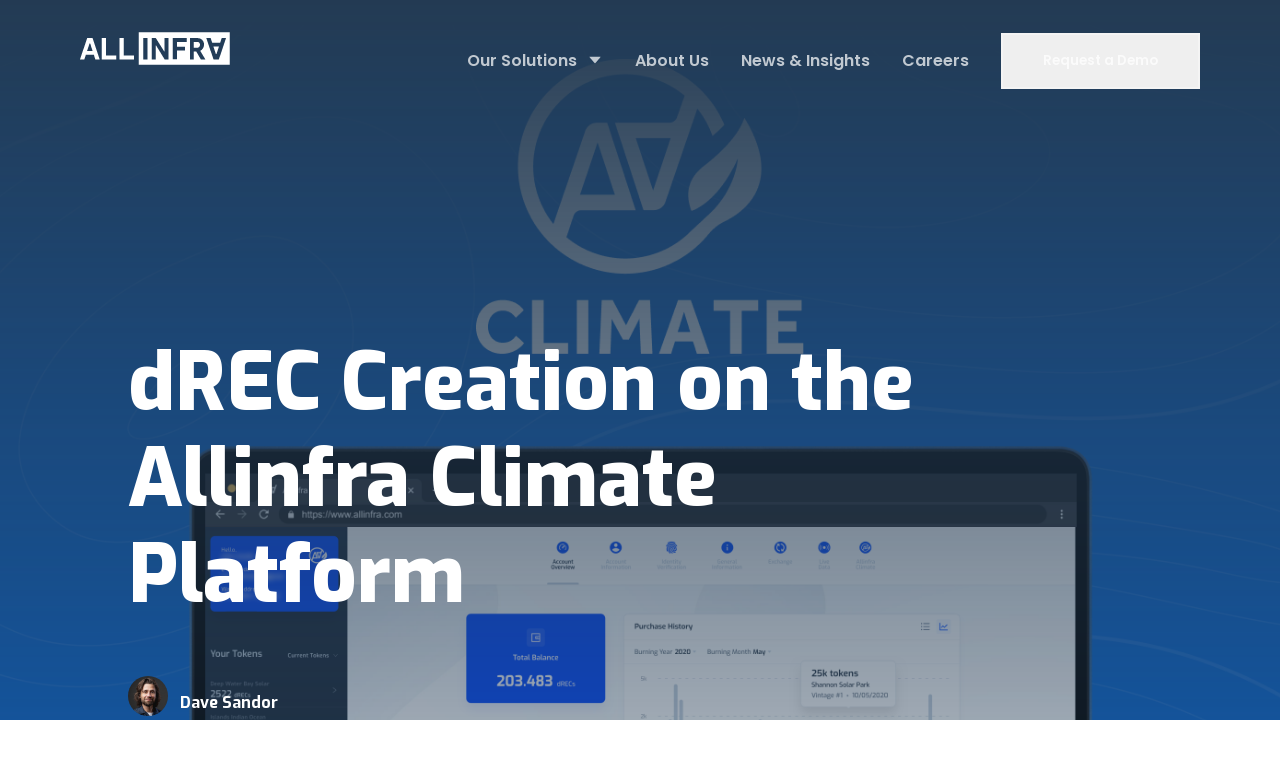

--- FILE ---
content_type: text/html; charset=utf-8
request_url: https://allinfra.com/blog/post/13/dREC-Creation-on-the-Allinfra-Climate-Platform
body_size: 6289
content:
<!DOCTYPE html><html><head><meta charSet="utf-8"/><meta name="viewport" content="width=device-width"/><meta property="og:site_name" content="Allinfra"/><meta name="image" property="og:image" content="https://s3.eu-west-1.amazonaws.com/prod-allinfra.strapi/c7323140fb8449a686f3a521677153d8.png"/><meta name="title" property="og:title" content="dREC Creation on the Allinfra Climate Platform"/><meta name="description" property="og:description" content="Allinfra Climate makes it easy to verify data underlying environmental products."/><meta property="og:image:width" content="640"/><meta property="og:image:height" content="442"/><meta property="og:type" content="article"/><meta property="og:url" content="https://allinfra.com/blog/post/13"/><meta name="twitter:card" content="summary_large_image"/><meta name="twitter:site" content="@all_infra"/><meta name="twitter:title" content="dREC Creation on the Allinfra Climate Platform"/><meta name="twitter:description" content="Allinfra Climate makes it easy to verify data underlying environmental products."/><meta name="twitter:image" content="https://s3.eu-west-1.amazonaws.com/prod-allinfra.strapi/c7323140fb8449a686f3a521677153d8.png"/><title>dREC Creation on the Allinfra Climate Platform</title><link rel="icon" href="/favicon.ico"/><link rel="canonical" href="https://allinfra.com/blog/post/13"/><link rel="preconnect" href="https://fonts.gstatic.com" crossorigin=""/><link href="https://api.mapbox.com/mapbox-gl-js/v2.5.1/mapbox-gl.css" rel="stylesheet"/><script src="https://www.googletagmanager.com/gtag/js?id=G-BFX211ZYC2"></script><script>
              window.dataLayer = window.dataLayer || [];
              function gtag(){dataLayer.push(arguments);}
              gtag(&#x27;js&#x27;, new Date());
              gtag(&#x27;config&#x27;, &#x27;G-BFX211ZYC2&#x27;, {
              page_path: window.location.pathname,
              });
          </script><meta name="next-head-count" content="24"/><link rel="preconnect" href="https://fonts.gstatic.com" crossorigin /><link rel="preload" href="/_next/static/css/3012550200a73b90.css" as="style"/><link rel="stylesheet" href="/_next/static/css/3012550200a73b90.css" data-n-g=""/><link rel="preload" href="/_next/static/css/d4c775199ad63359.css" as="style"/><link rel="stylesheet" href="/_next/static/css/d4c775199ad63359.css" data-n-p=""/><noscript data-n-css=""></noscript><script defer="" nomodule="" src="/_next/static/chunks/polyfills-c67a75d1b6f99dc8.js"></script><script src="/_next/static/chunks/webpack-50d07dd037dad8b3.js" defer=""></script><script src="/_next/static/chunks/framework-1f1fb5c07f2be279.js" defer=""></script><script src="/_next/static/chunks/main-e8485164845d2e27.js" defer=""></script><script src="/_next/static/chunks/pages/_app-c4225dd3d1218b1e.js" defer=""></script><script src="/_next/static/chunks/6681-b7d11ddd2472fca5.js" defer=""></script><script src="/_next/static/chunks/6387-d16d0f63eb6b3cc9.js" defer=""></script><script src="/_next/static/chunks/6226-81d8a8c0113e8453.js" defer=""></script><script src="/_next/static/chunks/1664-9ad65ab6e4502b59.js" defer=""></script><script src="/_next/static/chunks/8867-58402975cd8106f1.js" defer=""></script><script src="/_next/static/chunks/1550-7a6aa8b7f1e041bf.js" defer=""></script><script src="/_next/static/chunks/9812-99cb722e063ea5fa.js" defer=""></script><script src="/_next/static/chunks/5675-9e0321180efc6733.js" defer=""></script><script src="/_next/static/chunks/3951-9f3694badbf6bb6e.js" defer=""></script><script src="/_next/static/chunks/5804-da49dd46fa8c2d26.js" defer=""></script><script src="/_next/static/chunks/857-896cf12d8d7543e3.js" defer=""></script><script src="/_next/static/chunks/pages/blog/post/%5B...article%5D-f3d657c6799672dd.js" defer=""></script><script src="/_next/static/0va3huOMLmSBDtj7bGffH/_buildManifest.js" defer=""></script><script src="/_next/static/0va3huOMLmSBDtj7bGffH/_ssgManifest.js" defer=""></script><style data-href="https://fonts.googleapis.com/css2?family=Exo:wght@400;700;800&display=swap">@font-face{font-family:'Exo';font-style:normal;font-weight:400;font-display:swap;src:url(https://fonts.gstatic.com/l/font?kit=4UaZrEtFpBI4f1ZSIK9d4LjJ4lM3CwA&skey=863005d54d49b6b0&v=v25) format('woff')}@font-face{font-family:'Exo';font-style:normal;font-weight:700;font-display:swap;src:url(https://fonts.gstatic.com/l/font?kit=4UaZrEtFpBI4f1ZSIK9d4LjJ4rQwCwA&skey=863005d54d49b6b0&v=v25) format('woff')}@font-face{font-family:'Exo';font-style:normal;font-weight:800;font-display:swap;src:url(https://fonts.gstatic.com/l/font?kit=4UaZrEtFpBI4f1ZSIK9d4LjJ4tMwCwA&skey=863005d54d49b6b0&v=v25) format('woff')}@font-face{font-family:'Exo';font-style:normal;font-weight:400;font-display:swap;src:url(https://fonts.gstatic.com/s/exo/v25/4UaOrEtFpBISfH6j2jDu55XI.woff2) format('woff2');unicode-range:U+0102-0103,U+0110-0111,U+0128-0129,U+0168-0169,U+01A0-01A1,U+01AF-01B0,U+0300-0301,U+0303-0304,U+0308-0309,U+0323,U+0329,U+1EA0-1EF9,U+20AB}@font-face{font-family:'Exo';font-style:normal;font-weight:400;font-display:swap;src:url(https://fonts.gstatic.com/s/exo/v25/4UaOrEtFpBISfX6j2jDu55XI.woff2) format('woff2');unicode-range:U+0100-02BA,U+02BD-02C5,U+02C7-02CC,U+02CE-02D7,U+02DD-02FF,U+0304,U+0308,U+0329,U+1D00-1DBF,U+1E00-1E9F,U+1EF2-1EFF,U+2020,U+20A0-20AB,U+20AD-20C0,U+2113,U+2C60-2C7F,U+A720-A7FF}@font-face{font-family:'Exo';font-style:normal;font-weight:400;font-display:swap;src:url(https://fonts.gstatic.com/s/exo/v25/4UaOrEtFpBISc36j2jDu5w.woff2) format('woff2');unicode-range:U+0000-00FF,U+0131,U+0152-0153,U+02BB-02BC,U+02C6,U+02DA,U+02DC,U+0304,U+0308,U+0329,U+2000-206F,U+20AC,U+2122,U+2191,U+2193,U+2212,U+2215,U+FEFF,U+FFFD}@font-face{font-family:'Exo';font-style:normal;font-weight:700;font-display:swap;src:url(https://fonts.gstatic.com/s/exo/v25/4UaOrEtFpBISfH6j2jDu55XI.woff2) format('woff2');unicode-range:U+0102-0103,U+0110-0111,U+0128-0129,U+0168-0169,U+01A0-01A1,U+01AF-01B0,U+0300-0301,U+0303-0304,U+0308-0309,U+0323,U+0329,U+1EA0-1EF9,U+20AB}@font-face{font-family:'Exo';font-style:normal;font-weight:700;font-display:swap;src:url(https://fonts.gstatic.com/s/exo/v25/4UaOrEtFpBISfX6j2jDu55XI.woff2) format('woff2');unicode-range:U+0100-02BA,U+02BD-02C5,U+02C7-02CC,U+02CE-02D7,U+02DD-02FF,U+0304,U+0308,U+0329,U+1D00-1DBF,U+1E00-1E9F,U+1EF2-1EFF,U+2020,U+20A0-20AB,U+20AD-20C0,U+2113,U+2C60-2C7F,U+A720-A7FF}@font-face{font-family:'Exo';font-style:normal;font-weight:700;font-display:swap;src:url(https://fonts.gstatic.com/s/exo/v25/4UaOrEtFpBISc36j2jDu5w.woff2) format('woff2');unicode-range:U+0000-00FF,U+0131,U+0152-0153,U+02BB-02BC,U+02C6,U+02DA,U+02DC,U+0304,U+0308,U+0329,U+2000-206F,U+20AC,U+2122,U+2191,U+2193,U+2212,U+2215,U+FEFF,U+FFFD}@font-face{font-family:'Exo';font-style:normal;font-weight:800;font-display:swap;src:url(https://fonts.gstatic.com/s/exo/v25/4UaOrEtFpBISfH6j2jDu55XI.woff2) format('woff2');unicode-range:U+0102-0103,U+0110-0111,U+0128-0129,U+0168-0169,U+01A0-01A1,U+01AF-01B0,U+0300-0301,U+0303-0304,U+0308-0309,U+0323,U+0329,U+1EA0-1EF9,U+20AB}@font-face{font-family:'Exo';font-style:normal;font-weight:800;font-display:swap;src:url(https://fonts.gstatic.com/s/exo/v25/4UaOrEtFpBISfX6j2jDu55XI.woff2) format('woff2');unicode-range:U+0100-02BA,U+02BD-02C5,U+02C7-02CC,U+02CE-02D7,U+02DD-02FF,U+0304,U+0308,U+0329,U+1D00-1DBF,U+1E00-1E9F,U+1EF2-1EFF,U+2020,U+20A0-20AB,U+20AD-20C0,U+2113,U+2C60-2C7F,U+A720-A7FF}@font-face{font-family:'Exo';font-style:normal;font-weight:800;font-display:swap;src:url(https://fonts.gstatic.com/s/exo/v25/4UaOrEtFpBISc36j2jDu5w.woff2) format('woff2');unicode-range:U+0000-00FF,U+0131,U+0152-0153,U+02BB-02BC,U+02C6,U+02DA,U+02DC,U+0304,U+0308,U+0329,U+2000-206F,U+20AC,U+2122,U+2191,U+2193,U+2212,U+2215,U+FEFF,U+FFFD}</style><style data-href="https://fonts.googleapis.com/css2?family=Poppins:wght@400;500;600;700;800&display=swap">@font-face{font-family:'Poppins';font-style:normal;font-weight:400;font-display:swap;src:url(https://fonts.gstatic.com/l/font?kit=pxiEyp8kv8JHgFVrFJM&skey=87759fb096548f6d&v=v24) format('woff')}@font-face{font-family:'Poppins';font-style:normal;font-weight:500;font-display:swap;src:url(https://fonts.gstatic.com/l/font?kit=pxiByp8kv8JHgFVrLGT9V1g&skey=d4526a9b64c21b87&v=v24) format('woff')}@font-face{font-family:'Poppins';font-style:normal;font-weight:600;font-display:swap;src:url(https://fonts.gstatic.com/l/font?kit=pxiByp8kv8JHgFVrLEj6V1g&skey=ce7ef9d62ca89319&v=v24) format('woff')}@font-face{font-family:'Poppins';font-style:normal;font-weight:700;font-display:swap;src:url(https://fonts.gstatic.com/l/font?kit=pxiByp8kv8JHgFVrLCz7V1g&skey=cea76fe63715a67a&v=v24) format('woff')}@font-face{font-family:'Poppins';font-style:normal;font-weight:800;font-display:swap;src:url(https://fonts.gstatic.com/l/font?kit=pxiByp8kv8JHgFVrLDD4V1g&skey=f01e006f58df81ac&v=v24) format('woff')}@font-face{font-family:'Poppins';font-style:normal;font-weight:400;font-display:swap;src:url(https://fonts.gstatic.com/s/poppins/v24/pxiEyp8kv8JHgFVrJJbecnFHGPezSQ.woff2) format('woff2');unicode-range:U+0900-097F,U+1CD0-1CF9,U+200C-200D,U+20A8,U+20B9,U+20F0,U+25CC,U+A830-A839,U+A8E0-A8FF,U+11B00-11B09}@font-face{font-family:'Poppins';font-style:normal;font-weight:400;font-display:swap;src:url(https://fonts.gstatic.com/s/poppins/v24/pxiEyp8kv8JHgFVrJJnecnFHGPezSQ.woff2) format('woff2');unicode-range:U+0100-02BA,U+02BD-02C5,U+02C7-02CC,U+02CE-02D7,U+02DD-02FF,U+0304,U+0308,U+0329,U+1D00-1DBF,U+1E00-1E9F,U+1EF2-1EFF,U+2020,U+20A0-20AB,U+20AD-20C0,U+2113,U+2C60-2C7F,U+A720-A7FF}@font-face{font-family:'Poppins';font-style:normal;font-weight:400;font-display:swap;src:url(https://fonts.gstatic.com/s/poppins/v24/pxiEyp8kv8JHgFVrJJfecnFHGPc.woff2) format('woff2');unicode-range:U+0000-00FF,U+0131,U+0152-0153,U+02BB-02BC,U+02C6,U+02DA,U+02DC,U+0304,U+0308,U+0329,U+2000-206F,U+20AC,U+2122,U+2191,U+2193,U+2212,U+2215,U+FEFF,U+FFFD}@font-face{font-family:'Poppins';font-style:normal;font-weight:500;font-display:swap;src:url(https://fonts.gstatic.com/s/poppins/v24/pxiByp8kv8JHgFVrLGT9Z11lFd2JQEl8qw.woff2) format('woff2');unicode-range:U+0900-097F,U+1CD0-1CF9,U+200C-200D,U+20A8,U+20B9,U+20F0,U+25CC,U+A830-A839,U+A8E0-A8FF,U+11B00-11B09}@font-face{font-family:'Poppins';font-style:normal;font-weight:500;font-display:swap;src:url(https://fonts.gstatic.com/s/poppins/v24/pxiByp8kv8JHgFVrLGT9Z1JlFd2JQEl8qw.woff2) format('woff2');unicode-range:U+0100-02BA,U+02BD-02C5,U+02C7-02CC,U+02CE-02D7,U+02DD-02FF,U+0304,U+0308,U+0329,U+1D00-1DBF,U+1E00-1E9F,U+1EF2-1EFF,U+2020,U+20A0-20AB,U+20AD-20C0,U+2113,U+2C60-2C7F,U+A720-A7FF}@font-face{font-family:'Poppins';font-style:normal;font-weight:500;font-display:swap;src:url(https://fonts.gstatic.com/s/poppins/v24/pxiByp8kv8JHgFVrLGT9Z1xlFd2JQEk.woff2) format('woff2');unicode-range:U+0000-00FF,U+0131,U+0152-0153,U+02BB-02BC,U+02C6,U+02DA,U+02DC,U+0304,U+0308,U+0329,U+2000-206F,U+20AC,U+2122,U+2191,U+2193,U+2212,U+2215,U+FEFF,U+FFFD}@font-face{font-family:'Poppins';font-style:normal;font-weight:600;font-display:swap;src:url(https://fonts.gstatic.com/s/poppins/v24/pxiByp8kv8JHgFVrLEj6Z11lFd2JQEl8qw.woff2) format('woff2');unicode-range:U+0900-097F,U+1CD0-1CF9,U+200C-200D,U+20A8,U+20B9,U+20F0,U+25CC,U+A830-A839,U+A8E0-A8FF,U+11B00-11B09}@font-face{font-family:'Poppins';font-style:normal;font-weight:600;font-display:swap;src:url(https://fonts.gstatic.com/s/poppins/v24/pxiByp8kv8JHgFVrLEj6Z1JlFd2JQEl8qw.woff2) format('woff2');unicode-range:U+0100-02BA,U+02BD-02C5,U+02C7-02CC,U+02CE-02D7,U+02DD-02FF,U+0304,U+0308,U+0329,U+1D00-1DBF,U+1E00-1E9F,U+1EF2-1EFF,U+2020,U+20A0-20AB,U+20AD-20C0,U+2113,U+2C60-2C7F,U+A720-A7FF}@font-face{font-family:'Poppins';font-style:normal;font-weight:600;font-display:swap;src:url(https://fonts.gstatic.com/s/poppins/v24/pxiByp8kv8JHgFVrLEj6Z1xlFd2JQEk.woff2) format('woff2');unicode-range:U+0000-00FF,U+0131,U+0152-0153,U+02BB-02BC,U+02C6,U+02DA,U+02DC,U+0304,U+0308,U+0329,U+2000-206F,U+20AC,U+2122,U+2191,U+2193,U+2212,U+2215,U+FEFF,U+FFFD}@font-face{font-family:'Poppins';font-style:normal;font-weight:700;font-display:swap;src:url(https://fonts.gstatic.com/s/poppins/v24/pxiByp8kv8JHgFVrLCz7Z11lFd2JQEl8qw.woff2) format('woff2');unicode-range:U+0900-097F,U+1CD0-1CF9,U+200C-200D,U+20A8,U+20B9,U+20F0,U+25CC,U+A830-A839,U+A8E0-A8FF,U+11B00-11B09}@font-face{font-family:'Poppins';font-style:normal;font-weight:700;font-display:swap;src:url(https://fonts.gstatic.com/s/poppins/v24/pxiByp8kv8JHgFVrLCz7Z1JlFd2JQEl8qw.woff2) format('woff2');unicode-range:U+0100-02BA,U+02BD-02C5,U+02C7-02CC,U+02CE-02D7,U+02DD-02FF,U+0304,U+0308,U+0329,U+1D00-1DBF,U+1E00-1E9F,U+1EF2-1EFF,U+2020,U+20A0-20AB,U+20AD-20C0,U+2113,U+2C60-2C7F,U+A720-A7FF}@font-face{font-family:'Poppins';font-style:normal;font-weight:700;font-display:swap;src:url(https://fonts.gstatic.com/s/poppins/v24/pxiByp8kv8JHgFVrLCz7Z1xlFd2JQEk.woff2) format('woff2');unicode-range:U+0000-00FF,U+0131,U+0152-0153,U+02BB-02BC,U+02C6,U+02DA,U+02DC,U+0304,U+0308,U+0329,U+2000-206F,U+20AC,U+2122,U+2191,U+2193,U+2212,U+2215,U+FEFF,U+FFFD}@font-face{font-family:'Poppins';font-style:normal;font-weight:800;font-display:swap;src:url(https://fonts.gstatic.com/s/poppins/v24/pxiByp8kv8JHgFVrLDD4Z11lFd2JQEl8qw.woff2) format('woff2');unicode-range:U+0900-097F,U+1CD0-1CF9,U+200C-200D,U+20A8,U+20B9,U+20F0,U+25CC,U+A830-A839,U+A8E0-A8FF,U+11B00-11B09}@font-face{font-family:'Poppins';font-style:normal;font-weight:800;font-display:swap;src:url(https://fonts.gstatic.com/s/poppins/v24/pxiByp8kv8JHgFVrLDD4Z1JlFd2JQEl8qw.woff2) format('woff2');unicode-range:U+0100-02BA,U+02BD-02C5,U+02C7-02CC,U+02CE-02D7,U+02DD-02FF,U+0304,U+0308,U+0329,U+1D00-1DBF,U+1E00-1E9F,U+1EF2-1EFF,U+2020,U+20A0-20AB,U+20AD-20C0,U+2113,U+2C60-2C7F,U+A720-A7FF}@font-face{font-family:'Poppins';font-style:normal;font-weight:800;font-display:swap;src:url(https://fonts.gstatic.com/s/poppins/v24/pxiByp8kv8JHgFVrLDD4Z1xlFd2JQEk.woff2) format('woff2');unicode-range:U+0000-00FF,U+0131,U+0152-0153,U+02BB-02BC,U+02C6,U+02DA,U+02DC,U+0304,U+0308,U+0329,U+2000-206F,U+20AC,U+2122,U+2191,U+2193,U+2212,U+2215,U+FEFF,U+FFFD}</style></head><body><div id="__next"><div class="article_container__2hB4q"><div class="article_blade-top__gxCCS" style="background-image:linear-gradient(180deg, #243B53 0%, rgba(36, 59, 83, 0.1) 100%), url(https://s3.eu-west-1.amazonaws.com/prod-allinfra.strapi/c7323140fb8449a686f3a521677153d8.png);background-repeat:no-repeat;background-size:cover;background-position:center"><div>Loading...</div><div class="article_constrain__G7VXj"><div class="article_info-wrapper__AFt5X"><div class="article_info__id3ix "><h1>dREC Creation on the Allinfra Climate Platform</h1><div class="article_avatar__wN_cO"><img src="https://s3.eu-west-1.amazonaws.com/prod-allinfra.strapi/65fc4a16c17842c38e45f038c70f0169.jpg" alt=""/><div><h3>Dave Sandor</h3><p>2020-03-26</p></div></div></div></div></div></div><div class="article_blade-2__VvCUg"><div class="article_article-constrain__aN2iu"><p>One of Allinfra Climate&#x27;s goals is to give companies the ability to contribute to the development of renewable energy assets. One way to make this contribution and meet one&#x27;s sustainability goals is to purchase the environmental attributes associated with renewable energy from green energy producers. This can be done in a simple, reliable way through a digital renewable energy certificate (dREC™) on Allinfra Climate.</p>
<p><em>For an introduction to digital RECs, take a look at our post <a href="https://allinfra.com/blog/post/11">What is a dREC?</a></em></p>
<h2 id="howdodrecsworkonallinfraclimate">How do dRECs work on Allinfra Climate?</h2>
<p>A dREC can be held, retired or traded, all within the Allinfra Climate’s REC trading platform. Whether you&#x27;re a buyer of dRECs looking to claim environmental attributes, or a green energy producer looking to monetise these attributes, Allinfra Climate gives you the power to execute transactions without intermediaries.</p>
<p>Digital renewable energy certificates created on our platform are permanently linked to underlying energy generation data. We’re able to achieve this through the use of blockchain technology – by creating a direct, immutable record linking the specific underlying asset and source data to the tradeable, digital environmental product sitting in your wallet.</p>
<h2 id="howisadreccreated">How is a dREC created?</h2>
<p>The dREC is a digital instrument, linked to data recorded from a device affixed to an asset. Let&#x27;s take the example of a smart meter affixed to a solar asset.</p>
<ol>
<li><strong>Energy generation:</strong> The solar panel receives sunlight. Electricity generated is fed into the grid or consumed by the asset owner.</li>
<li><strong>Data recorded by smart meter:</strong> The smart meter affixed to the asset records generation data.</li>
<li><strong>Data collected and recorded by Allinfra’s service:</strong> Our services collect and record that data multiple times a day in a verifiable, auditable way.</li>
<li><strong>Data is packaged into Vintages:</strong> Upon a certain time period passing or generation milestone, e.g. 6 months, a series (“Vintage”) of dRECs™ is minted based on the generation data for that particular period.</li>
<li><strong>Digital token created:</strong> An ERC1155 standard is used to create assets on the Ethereum network. Allinfra’s dRECs of each Vintage are fungible amongst themselves, but not between Vintages.</li>
<li><strong>End-to-end traceability:</strong> A dREC of each Vintage contains all the relevant reference data for the underlying energy generation that resulted in that Vintage of dREC. The supply of each Vintage is fixed, with every dREC traceable from creation through to retirement.</li>
</ol>
<p>See how we make it simple to read that data in this <a href="https://vimeo.com/400600168/c8d9a1314a">Allinfra Climate demo video</a>.</p>
<p>In addition to the capturing of data and creation of digital renewable energy certificates, the Allinfra infrastructure is flexible and suitable for a range of use cases, with our services and tools able to be used for:</p>
<ul>
<li>Near real-time electricity production and consumption recording and matching.</li>
<li>The creation of a variety of digital environmental financial products, from renewable energy certificates to emission reductions and associated derivatives related to a wide variety of asset types.</li>
<li>The underlying data feed for other green financing products like green and sustainability-linked bonds and loans.</li>
</ul>
<hr/>
<p><em>Is your organisation looking to purchase dRECs to meet sustainability goals? Or are you an energy company looking for a more efficient way to collect, record and monetise production data? Either way, we can help. Get in touch with our team for a demo of <a href="https://allinfra.com/climate">Allinfra Climate</a>.</em></p></div></div><div class="Footer_blade-footer__Z_ZRC" datanosnippet="true"><div class="Footer_items__ywtDo" datanosnippet="true"><div class="Footer_left__nlXrm"><div class="Footer_column__aVis2"><img alt="" srcSet="/footer/allinfra-logo-symbol-footer.svg 1x, /footer/allinfra-logo-symbol-footer.svg 2x" src="/footer/allinfra-logo-symbol-footer.svg" width="40" height="41" decoding="async" data-nimg="1" loading="lazy" style="color:transparent"/></div><div class="Footer_column__aVis2"><h4>Our Solutions</h4><span class="Footer_footer-link__zUy7H"><a href="/climate">Allinfra Climate</a></span><span class="Footer_footer-link__zUy7H"><a href="/climate-dapp">Allinfra Climate Dapp</a></span><span class="Footer_footer-link__zUy7H" style="width:200px;word-wrap:break-word"><a href="/climate-green-finance-impact-reporting-tool">Green Finance Impact Reporting Tool</a></span><span class="Footer_footer-link__zUy7H"><a href="/digital">Allinfra Digital</a></span></div><div class="Footer_column__aVis2"><h4>Company</h4><span class="Footer_footer-link__zUy7H"><a href="/about">About</a></span><span class="Footer_footer-link__zUy7H"><a href="/blog">News &amp; Insights</a></span><span class="Footer_footer-link__zUy7H"><a href="/careers">Careers</a></span></div></div><div class="Footer_right__y9C3K" datanosnippet="true"><h4>SUBSCRIBE TO OUR NEWSLETTER</h4><form class="Footer_submit-form__9z6Ny  " action="" novalidate=""><input type="email" placeholder="Email address" required=""/><button class="Button_button__SqIFJ Button_button--primary__Z8vcd Footer_submit-desktop__RjA2v">Subscribe</button></form><button class="Button_button__SqIFJ Button_button--primary__Z8vcd Footer_submit-mobile__Vr0lN">Subscribe</button></div></div><div class="Footer_copyright___gPY8" datanosnippet="true"><h3>Copyright © 2026 Allinfra Ventures Limited</h3><div class="Footer_media__vEl_r"><div class="Footer_media-links__Y8X3h"><span class="Footer_footer-link__zUy7H"><a href="/privacy">Privacy Policy</a></span><span class="Footer_footer-link__zUy7H"><a href="/disclaimer">Disclaimer</a></span></div><div class="Footer_media-group__IAv6Z"><span><a href="https://www.linkedin.com/company/all-infra" target="_blank"><img alt="Allinfra on LinkedIn" srcSet="/footer/Group-701.svg 1x, /footer/Group-701.svg 2x" src="/footer/Group-701.svg" width="24" height="24" decoding="async" data-nimg="1" loading="lazy" style="color:transparent"/></a></span><span><a href="https://twitter.com/all_infra" target="_blank"><img alt="Allinfra on Twitter" srcSet="/footer/Group-702.svg 1x, /footer/Group-702.svg 2x" src="/footer/Group-702.svg" width="24" height="24" decoding="async" data-nimg="1" loading="lazy" style="color:transparent"/></a></span><span><a href="https://medium.com/allinfra" target="_blank"><img alt="Allinfra on Medium" srcSet="/footer/Group-699.svg 1x, /footer/Group-699.svg 2x" src="/footer/Group-699.svg" width="24" height="24" decoding="async" data-nimg="1" loading="lazy" style="color:transparent"/></a></span></div></div></div><div class="Footer_disclaimer__hZz8y" datanosnippet="true"><p>Allinfra is the developer of enterprise software Allinfra Climate — designed to help institutions achieve their sustainability goals. Together with its asset tokenization platform Allinfra Digital, Allinfra brings access, choice and liquidity to global infrastructure and environmental assets.</p><p>Allinfra is not licensed by or registered with any regulator in Hong Kong (including the Securities and Futures Commission). Accordingly, Allinfra and its employees are not permitted to and do not intend to: (a) carry on a business in any activity in Hong Kong which would require them to be licensed by or registered with any statutory or regulatory authority in Hong Kong (or hold themselves out as such); or (b) market or advertise themselves as providing services in any such activity in Hong Kong.</p></div><!--$!--><template data-dgst="DYNAMIC_SERVER_USAGE"></template><!--/$--></div></div></div><script id="__NEXT_DATA__" type="application/json">{"props":{"pageProps":{"articleData":{"id":13,"user":{"id":2,"username":"Dave Sandor","email":"dave@allinfra.com","provider":"local","confirmed":true,"blocked":false,"role":1,"created_at":null,"updated_at":"2022-05-25T03:22:42.000Z","avatar":{"id":186,"name":"dave avatar.jpg","hash":"65fc4a16c17842c38e45f038c70f0169","sha256":"f-H0MoAz5ClSOvvTF4bOIOsYg5xJZWFY0aCUko0ix8w","ext":".jpg","mime":"image/jpeg","size":64.16,"url":"https://s3.eu-west-1.amazonaws.com/prod-allinfra.strapi/65fc4a16c17842c38e45f038c70f0169.jpg","provider":"aws-s3","provider_metadata":null,"created_at":"2022-05-25T03:22:42.000Z","updated_at":"2022-05-25T03:22:42.000Z"}},"title":"dREC Creation on the Allinfra Climate Platform","published_at":"2020-03-26","body":"One of Allinfra Climate's goals is to give companies the ability to contribute to the development of renewable energy assets. One way to make this contribution and meet one's sustainability goals is to purchase the environmental attributes associated with renewable energy from green energy producers. This can be done in a simple, reliable way through a digital renewable energy certificate (dREC™) on Allinfra Climate.\n\n*For an introduction to digital RECs, take a look at our post [What is a dREC?](https://allinfra.com/blog/post/11)*\n\n## How do dRECs work on Allinfra Climate?\n\nA dREC can be held, retired or traded, all within the Allinfra Climate’s REC trading platform. Whether you're a buyer of dRECs looking to claim environmental attributes, or a green energy producer looking to monetise these attributes, Allinfra Climate gives you the power to execute transactions without intermediaries.\n\nDigital renewable energy certificates created on our platform are permanently linked to underlying energy generation data. We’re able to achieve this through the use of blockchain technology – by creating a direct, immutable record linking the specific underlying asset and source data to the tradeable, digital environmental product sitting in your wallet.\n\n## How is a dREC created?\n\nThe dREC is a digital instrument, linked to data recorded from a device affixed to an asset. Let's take the example of a smart meter affixed to a solar asset.\n\n1. **Energy generation:** The solar panel receives sunlight. Electricity generated is fed into the grid or consumed by the asset owner.\n2. **Data recorded by smart meter:** The smart meter affixed to the asset records generation data.\n3. **Data collected and recorded by Allinfra’s service:** Our services collect and record that data multiple times a day in a verifiable, auditable way.\n4. **Data is packaged into Vintages:** Upon a certain time period passing or generation milestone, e.g. 6 months, a series (“Vintage”) of dRECs™ is minted based on the generation data for that particular period.\n5. **Digital token created:** An ERC1155 standard is used to create assets on the Ethereum network. Allinfra’s dRECs of each Vintage are fungible amongst themselves, but not between Vintages.\n6. **End-to-end traceability:** A dREC of each Vintage contains all the relevant reference data for the underlying energy generation that resulted in that Vintage of dREC. The supply of each Vintage is fixed, with every dREC traceable from creation through to retirement.\n\nSee how we make it simple to read that data in this [Allinfra Climate demo video](https://vimeo.com/400600168/c8d9a1314a).\n\nIn addition to the capturing of data and creation of digital renewable energy certificates, the Allinfra infrastructure is flexible and suitable for a range of use cases, with our services and tools able to be used for:\n- Near real-time electricity production and consumption recording and matching.\n- The creation of a variety of digital environmental financial products, from renewable energy certificates to emission reductions and associated derivatives related to a wide variety of asset types.\n- The underlying data feed for other green financing products like green and sustainability-linked bonds and loans.\n\n----\n\n*Is your organisation looking to purchase dRECs to meet sustainability goals? Or are you an energy company looking for a more efficient way to collect, record and monetise production data? Either way, we can help. Get in touch with our team for a demo of [Allinfra Climate](https://allinfra.com/climate).*\n\n\n\n","active":true,"summary":"Allinfra Climate makes it easy to verify data underlying environmental products.","created_at":null,"updated_at":"2023-01-18T06:40:44.000Z","feature_image":{"id":83,"name":"dREC creation.png","hash":"c7323140fb8449a686f3a521677153d8","sha256":"di1yK2IgNmhFN7RVv8hsV_mU-EEbXbL9P9r4DiiQT8Y","ext":".png","mime":"image/png","size":404.85,"url":"https://s3.eu-west-1.amazonaws.com/prod-allinfra.strapi/c7323140fb8449a686f3a521677153d8.png","provider":"aws-s3","provider_metadata":null,"created_at":"2021-07-20T09:33:51.000Z","updated_at":"2021-07-20T09:33:51.000Z"},"metatags":[{"id":3,"name":"keywords","content":"blockchain, infrastructure, solar, drec, digital asset, renewable energy, Ethereum, decentralized, allinfra, climate change, carbon credit, renewables, renewable energy certificate, blockchain, sustainable development goals, sgd, ethereum, energy, solar power, solar, wind, wind power","property":null,"http_equiv":null,"created_at":null,"updated_at":"2020-04-24T10:34:23.000Z"}]}},"__N_SSP":true},"page":"/blog/post/[...article]","query":{"article":["13","dREC-Creation-on-the-Allinfra-Climate-Platform"]},"buildId":"0va3huOMLmSBDtj7bGffH","isFallback":false,"gssp":true,"scriptLoader":[]}</script></body></html>

--- FILE ---
content_type: text/css; charset=UTF-8
request_url: https://allinfra.com/_next/static/css/d4c775199ad63359.css
body_size: 2823
content:
.Navigation-projects_navigation___0fzm{display:flex;align-items:center}@media(max-width:1024px){.Navigation-projects_navigation___0fzm{display:none}}.Navigation-projects_dropdown-menu-item__pd7qL{padding:1.25rem;border-radius:1rem;font-family:Poppins;font-weight:600;font-size:1rem}.Navigation-projects_dropdown-menu-item__pd7qL a{border-radius:1rem}.Navigation-projects_dropdown-menu-item__pd7qL a:hover{color:#627d98}.Navigation-projects_item__bzvPT{font-size:1rem;font-weight:600;font-family:Poppins;color:#627d98;padding:1rem;cursor:pointer}.Navigation-projects_item-active__eSpau{color:#102a43}.Navigation_navigation__rAwVd{display:flex;align-items:center}@media(max-width:1024px){.Navigation_navigation__rAwVd{display:none}}.Navigation_dropdown-menu-item__LtXrP{padding:1.25rem;border-radius:1rem;font-family:Poppins;font-weight:600;font-size:1rem}.Navigation_dropdown-menu-item__LtXrP a{border-radius:1rem}.Navigation_dropdown-menu-item__LtXrP a:hover{color:#000}.Navigation_item__BbBn1{font-size:1rem;font-weight:600;font-family:Poppins;color:hsla(0,0%,100%,.72);padding:1rem;cursor:pointer}.Navigation_item-active__al4vN,.Navigation_item__BbBn1:active{color:#fff}.Header_header__i_bqF{display:flex;justify-content:space-between;align-items:stretch;width:90vw;max-width:1120px;position:relative;margin-top:2rem;margin-bottom:12rem}@media(max-width:1024px){.Header_header__i_bqF{width:100%}}@media(max-width:515px){.Header_header__i_bqF{margin-bottom:8rem}}.Header_header-projects__SOPin{margin-bottom:2rem}.Header_logo__BBYqN{cursor:pointer}@media(max-width:1024px){.Header_logo__BBYqN{position:absolute;max-width:150px;margin:auto;left:0;right:0;text-align:center;z-index:3}.Header_logo__BBYqN img{margin-top:10px}}.Header_menu__lN_52{font-size:1rem;font-family:Poppins;background-color:transparent;border:0;width:100%}.Header_menu__lN_52 ul{background:transparent;border:0}.Header_navigation-mobile__6Y2Cr{display:none}@media(max-width:1024px){.Header_navigation-mobile__6Y2Cr{display:flex;width:100%;background-color:transparent}}.Button_button__SqIFJ{padding:1rem 2.5rem;border:0;border-radius:2rem;background-color:transparent;font-family:Poppins;font-weight:600;font-size:1rem;cursor:pointer}.Button_button--primary__Z8vcd{background-color:#0967d2;border-color:#0967d2;color:#fff}.Button_button--secondary-blog__YECZu,.Button_button--secondary__c1evH{background-color:#fff;border-color:#fff;color:#0967d2}.Button_button--secondary-blog__YECZu{border:1px solid #0967d2;width:100%}.Footer_blog-submit-form__iLBTJ .Footer_input-combo__CfoSb .Footer_email-input__RCvYk,.Footer_modal-content__PCw1b .Footer_blog-submit-form__iLBTJ .Footer_input-combo__CfoSb .Footer_email-input__RCvYk,.Footer_modal-content__PCw1b .Footer_modal-submit-form__WETSE .Footer_input-combo__CfoSb .Footer_email-input__RCvYk,.Footer_modal-content__PCw1b p,.Footer_modal-submit-form__WETSE .Footer_input-combo__CfoSb .Footer_email-input__RCvYk{font-family:Poppins;font-style:normal;font-weight:500;font-size:1.125rem;line-height:1.75rem;color:#627d98}@media(max-width:1024px){.Footer_blog-submit-form__iLBTJ .Footer_input-combo__CfoSb .Footer_email-input__RCvYk,.Footer_modal-content__PCw1b .Footer_blog-submit-form__iLBTJ .Footer_input-combo__CfoSb .Footer_email-input__RCvYk,.Footer_modal-content__PCw1b .Footer_modal-submit-form__WETSE .Footer_input-combo__CfoSb .Footer_email-input__RCvYk,.Footer_modal-content__PCw1b p,.Footer_modal-submit-form__WETSE .Footer_input-combo__CfoSb .Footer_email-input__RCvYk{font-size:.875rem;line-height:1.5rem}}.Footer_button-subscribe__AhS3Z{font-family:Poppins;font-style:normal;font-weight:600;font-size:1rem;line-height:1.5rem;color:#627d98}.Footer_modal-content__PCw1b h2{font-family:Poppins;font-style:normal;font-size:1.5rem;line-height:2rem;font-weight:700}.Footer_blade-footer__Z_ZRC{background-color:#102a43;position:relative;display:flex;flex-direction:column;justify-content:center;align-items:center}.Footer_blade-footer__Z_ZRC .Footer_spacer__lswi3{height:200px}.Footer_blade-footer__Z_ZRC .Footer_footer-link__zUy7H{margin-bottom:1rem}.Footer_blade-footer__Z_ZRC .Footer_footer-link__zUy7H a{color:#627d98}.Footer_blade-footer__Z_ZRC .Footer_items__ywtDo{max-width:1110px;width:90%;margin-top:6rem;margin-bottom:3rem;padding-bottom:4rem;display:flex;flex-direction:row;justify-content:space-between;align-items:center;border-bottom:2px solid #627d98}@media(max-width:1024px){.Footer_blade-footer__Z_ZRC .Footer_items__ywtDo{flex-direction:column;margin-top:50px}}.Footer_blade-footer__Z_ZRC .Footer_items__ywtDo .Footer_left__nlXrm{display:flex;flex-wrap:wrap;flex-direction:row;min-width:60%;align-items:flex-start}@media(max-width:1024px){.Footer_blade-footer__Z_ZRC .Footer_items__ywtDo .Footer_left__nlXrm{width:90%;max-width:90%}}.Footer_blade-footer__Z_ZRC .Footer_items__ywtDo .Footer_right__y9C3K{min-width:40%}@media(max-width:1024px){.Footer_blade-footer__Z_ZRC .Footer_items__ywtDo .Footer_right__y9C3K{width:90%}}.Footer_blade-footer__Z_ZRC .Footer_items__ywtDo .Footer_right__y9C3K h4{color:#fff;font-size:12px;font-family:Poppins;margin-bottom:1.5rem}.Footer_blade-footer__Z_ZRC .Footer_items__ywtDo .Footer_right__y9C3K .Footer_submit-form__9z6Ny{display:flex;flex-direction:row;padding:8px;border:2px solid #243b53;box-sizing:border-box;border-radius:106px;background-color:rgba(0,0,0,.16)}.Footer_blade-footer__Z_ZRC .Footer_items__ywtDo .Footer_right__y9C3K .Footer_submit-form--error__AkpT_{border:2px solid red}.Footer_blade-footer__Z_ZRC .Footer_items__ywtDo .Footer_right__y9C3K .Footer_submit-form--success__1DSzw{border:2px solid #34f39a}.Footer_blade-footer__Z_ZRC .Footer_items__ywtDo .Footer_right__y9C3K .Footer_submit-form--success-dark__2lBwD{border:2px solid #029953}@media(max-width:515px){.Footer_blade-footer__Z_ZRC .Footer_items__ywtDo .Footer_right__y9C3K .Footer_submit-form__9z6Ny{flex-grow:1;width:100%}}.Footer_blade-footer__Z_ZRC .Footer_items__ywtDo .Footer_right__y9C3K .Footer_submit-form__9z6Ny input{flex-grow:2;border:none;border-radius:106px;color:#fff;font-size:16px;padding-left:30px;font-weight:600;background-color:rgba(0,0,0,.006)}.Footer_blade-footer__Z_ZRC .Footer_items__ywtDo .Footer_right__y9C3K .Footer_submit-form__9z6Ny input:focus{outline:none}.Footer_blade-footer__Z_ZRC .Footer_items__ywtDo .Footer_right__y9C3K .Footer_submit-form__9z6Ny .Footer_submit-desktop__RjA2v{display:flex}@media(max-width:515px){.Footer_blade-footer__Z_ZRC .Footer_items__ywtDo .Footer_right__y9C3K .Footer_submit-form__9z6Ny .Footer_submit-desktop__RjA2v{display:none}}.Footer_blade-footer__Z_ZRC .Footer_items__ywtDo .Footer_column__aVis2{display:flex;flex-direction:column;justify-content:center;align-items:flex-start;margin-right:3rem;color:#627d98;font-size:14px}.Footer_blade-footer__Z_ZRC .Footer_items__ywtDo .Footer_column__aVis2:first-of-type{margin-right:5rem}@media(max-width:1024px){.Footer_blade-footer__Z_ZRC .Footer_items__ywtDo .Footer_column__aVis2:first-of-type{flex-basis:100%;margin-bottom:3rem}.Footer_blade-footer__Z_ZRC .Footer_items__ywtDo .Footer_column__aVis2{margin-bottom:2rem}}.Footer_blade-footer__Z_ZRC .Footer_items__ywtDo .Footer_column__aVis2 h4{color:#fff;font-size:12px;font-family:Poppins;margin-bottom:1.5rem}.Footer_blade-footer__Z_ZRC .Footer_submit-mobile__Vr0lN{display:none}@media(max-width:515px){.Footer_blade-footer__Z_ZRC .Footer_submit-mobile__Vr0lN{display:block;width:100%;margin-top:1rem}}.Footer_blade-footer__Z_ZRC .Footer_copyright___gPY8{display:flex;flex-direction:row;justify-content:space-between;align-items:center;width:90%;max-width:1110px;margin-bottom:40px}@media(max-width:515px){.Footer_blade-footer__Z_ZRC .Footer_copyright___gPY8{flex-direction:column}}.Footer_blade-footer__Z_ZRC .Footer_copyright___gPY8 h3{font-size:1rem;font-family:Poppins;color:#627d98;align-self:flex-start}@media(max-width:515px){.Footer_blade-footer__Z_ZRC .Footer_copyright___gPY8 h3{order:2;align-self:center;margin-top:2.5rem}}.Footer_blade-footer__Z_ZRC .Footer_copyright___gPY8 .Footer_media__vEl_r{display:flex;justify-content:space-around;align-items:baseline}@media(max-width:515px){.Footer_blade-footer__Z_ZRC .Footer_copyright___gPY8 .Footer_media__vEl_r{order:1;flex-direction:column;align-items:center}}.Footer_blade-footer__Z_ZRC .Footer_copyright___gPY8 .Footer_media__vEl_r .Footer_media-links__Y8X3h{align-items:center}@media(max-width:515px){.Footer_blade-footer__Z_ZRC .Footer_copyright___gPY8 .Footer_media__vEl_r .Footer_media-links__Y8X3h{margin-bottom:24px}}.Footer_blade-footer__Z_ZRC .Footer_copyright___gPY8 .Footer_media__vEl_r .Footer_media-links__Y8X3h span{font-size:16px;font-family:Poppins;color:#627d98;font-weight:600;margin:0 16px}.Footer_blade-footer__Z_ZRC .Footer_copyright___gPY8 .Footer_media__vEl_r .Footer_media-group__IAv6Z{display:flex;flex-direction:row;align-items:center}.Footer_blade-footer__Z_ZRC .Footer_copyright___gPY8 .Footer_media__vEl_r .Footer_media-group__IAv6Z span{font-size:16px;font-family:Poppins;color:#627d98;font-weight:600;margin:0 16px}.Footer_blade-footer__Z_ZRC .Footer_disclaimer__hZz8y{max-width:1110px;font-size:12px;font-family:Poppins;color:#627d98;line-height:16px;display:flex;justify-content:center;align-items:center;flex-direction:column}.Footer_blade-footer__Z_ZRC .Footer_disclaimer__hZz8y p{text-align:center}@media(max-width:1024px){.Footer_blade-footer__Z_ZRC .Footer_disclaimer__hZz8y p{max-width:90%}}.Footer_modal-content__PCw1b{display:flex;flex-direction:column;align-items:center}.Footer_modal-content__PCw1b h2{color:#102a43;text-align:center;margin-top:2rem;font-size:1.1rem}@media(max-width:515px){.Footer_modal-content__PCw1b h2{width:90%}}.Footer_modal-content__PCw1b p{text-align:center;font-size:1.1rem;width:80%}.Footer_modal-content__PCw1b .Footer_blog-submit-form__iLBTJ,.Footer_modal-content__PCw1b .Footer_modal-submit-form__WETSE{width:90%}.Footer_modal-content__PCw1b .Footer_blog-submit-form__iLBTJ .Footer_input-combo__CfoSb,.Footer_modal-content__PCw1b .Footer_modal-submit-form__WETSE .Footer_input-combo__CfoSb{display:block;position:relative;border-radius:2rem;border:1px solid #9fb3c8;padding:.75rem;background-color:#fff}.Footer_modal-content__PCw1b .Footer_blog-submit-form__iLBTJ .Footer_input-combo--error__m0Qna,.Footer_modal-content__PCw1b .Footer_modal-submit-form__WETSE .Footer_input-combo--error__m0Qna{border:1px solid red}.Footer_modal-content__PCw1b .Footer_blog-submit-form__iLBTJ .Footer_input-combo--success__GMio1,.Footer_modal-content__PCw1b .Footer_modal-submit-form__WETSE .Footer_input-combo--success__GMio1{border:1px solid #34f39a}.Footer_modal-content__PCw1b .Footer_blog-submit-form__iLBTJ .Footer_input-combo--success-dark__0AgIN,.Footer_modal-content__PCw1b .Footer_modal-submit-form__WETSE .Footer_input-combo--success-dark__0AgIN{border:2px solid #029953}.Footer_modal-content__PCw1b .Footer_blog-submit-form__iLBTJ .Footer_input-combo__CfoSb .Footer_email-symbol__o526J,.Footer_modal-content__PCw1b .Footer_modal-submit-form__WETSE .Footer_input-combo__CfoSb .Footer_email-symbol__o526J{padding:1rem;font-size:1rem;color:#9fb3c8}@media(max-width:350px){.Footer_modal-content__PCw1b .Footer_blog-submit-form__iLBTJ .Footer_input-combo__CfoSb .Footer_email-symbol__o526J,.Footer_modal-content__PCw1b .Footer_modal-submit-form__WETSE .Footer_input-combo__CfoSb .Footer_email-symbol__o526J{display:none}}.Footer_modal-content__PCw1b .Footer_blog-submit-form__iLBTJ .Footer_input-combo__CfoSb .Footer_email-input__RCvYk,.Footer_modal-content__PCw1b .Footer_modal-submit-form__WETSE .Footer_input-combo__CfoSb .Footer_email-input__RCvYk{font-size:1rem;border:none;background-color:#fff;color:#102a43;width:80%;max-width:90%}.Footer_modal-content__PCw1b .Footer_blog-submit-form__iLBTJ .Footer_input-combo__CfoSb .Footer_email-input__RCvYk:focus,.Footer_modal-content__PCw1b .Footer_modal-submit-form__WETSE .Footer_input-combo__CfoSb .Footer_email-input__RCvYk:focus{outline:none}.Footer_modal-content__PCw1b .Footer_blog-submit-form__iLBTJ .Footer_input-combo__CfoSb .Footer_email-input__RCvYk::placeholder,.Footer_modal-content__PCw1b .Footer_modal-submit-form__WETSE .Footer_input-combo__CfoSb .Footer_email-input__RCvYk::placeholder{opacity:1;mix-blend-mode:normal;color:#9fb3c8}.Footer_button-subscribe__AhS3Z{color:#fff;background-color:#0967d2;padding:1rem;margin:2.5rem 0;border:none;border-radius:2rem;width:100%;cursor:pointer}.Footer_blog-submit-form__iLBTJ,.Footer_modal-submit-form__WETSE{width:90%}.Footer_blog-submit-form__iLBTJ .Footer_input-combo__CfoSb,.Footer_modal-submit-form__WETSE .Footer_input-combo__CfoSb{display:block;position:relative;border-radius:2rem;border:1px solid #9fb3c8;padding:.75rem;background-color:#fff}.Footer_blog-submit-form__iLBTJ .Footer_input-combo--error__m0Qna,.Footer_modal-submit-form__WETSE .Footer_input-combo--error__m0Qna{border:1px solid red}.Footer_blog-submit-form__iLBTJ .Footer_input-combo--success__GMio1,.Footer_modal-submit-form__WETSE .Footer_input-combo--success__GMio1{border:1px solid #34f39a}.Footer_blog-submit-form__iLBTJ .Footer_input-combo--success-dark__0AgIN,.Footer_modal-submit-form__WETSE .Footer_input-combo--success-dark__0AgIN{border:2px solid #029953}.Footer_blog-submit-form__iLBTJ .Footer_input-combo__CfoSb .Footer_email-symbol__o526J,.Footer_modal-submit-form__WETSE .Footer_input-combo__CfoSb .Footer_email-symbol__o526J{padding:1rem;font-size:1rem;color:#9fb3c8}@media(max-width:350px){.Footer_blog-submit-form__iLBTJ .Footer_input-combo__CfoSb .Footer_email-symbol__o526J,.Footer_modal-submit-form__WETSE .Footer_input-combo__CfoSb .Footer_email-symbol__o526J{display:none}}.Footer_blog-submit-form__iLBTJ .Footer_input-combo__CfoSb .Footer_email-input__RCvYk,.Footer_modal-submit-form__WETSE .Footer_input-combo__CfoSb .Footer_email-input__RCvYk{font-size:1rem;border:none;background-color:#fff;color:#102a43;width:80%;max-width:90%}.Footer_blog-submit-form__iLBTJ .Footer_input-combo__CfoSb .Footer_email-input__RCvYk:focus,.Footer_modal-submit-form__WETSE .Footer_input-combo__CfoSb .Footer_email-input__RCvYk:focus{outline:none}.Footer_blog-submit-form__iLBTJ .Footer_input-combo__CfoSb .Footer_email-input__RCvYk::placeholder,.Footer_modal-submit-form__WETSE .Footer_input-combo__CfoSb .Footer_email-input__RCvYk::placeholder{opacity:1;mix-blend-mode:normal;color:#9fb3c8}.Footer_blog-submit-form__iLBTJ{width:100%;background:#fff;border:1px solid #d9e2ec;border-radius:2rem;padding:2rem}@media(max-width:515px){.Footer_blog-submit-form__iLBTJ{padding:1rem}}.article_blade-top__gxCCS{width:100%;display:flex;flex-direction:column;align-items:center}.article_blade-top__gxCCS h1{color:#fff;font-size:80px;font-family:Exo;font-weight:800;max-width:900px;text-align:center;line-height:96px}@media(max-width:1024px){.article_blade-top__gxCCS h1{font-size:60px;line-height:70px}}@media(max-width:515px){.article_blade-top__gxCCS h1{font-size:40px;line-height:48px}}.article_blade-top__gxCCS p{color:#fff;font-size:18px;text-align:center;max-width:520px;margin-bottom:40px}@media(max-width:515px){.article_blade-top__gxCCS p{font-size:14px;line-height:24px;width:90%}}.article_blade-top__gxCCS .article_spacer__ttEw0{height:100px}.article_container__2hB4q{background-color:#f0f4f8;top:0;left:0;min-width:360px}.article_blade-top__gxCCS{position:relative}.article_blade-top__gxCCS:after{content:"";position:absolute;width:100%;height:60px;bottom:-75px;border-radius:50%;box-shadow:0 -15px 0 60px #f0f4f8}.article_blade-top__gxCCS .article_constrain__G7VXj{max-width:1120px;width:80%;position:relative;display:flex;flex-direction:row;margin-bottom:380px}@media(max-width:1024px){.article_blade-top__gxCCS .article_constrain__G7VXj{align-items:center;width:90%;margin-bottom:200px;margin-top:-5rem}}.article_blade-top__gxCCS .article_constrain__G7VXj .article_info-wrapper__AFt5X{display:flex;flex-direction:row;flex-wrap:nowrap;justify-content:space-between}@media(max-width:1024px){.article_blade-top__gxCCS .article_constrain__G7VXj .article_info-wrapper__AFt5X{align-items:center;flex-direction:column;margin:0 24px 100px}}@media(max-width:515px){.article_blade-top__gxCCS .article_constrain__G7VXj .article_info-wrapper__AFt5X{margin-bottom:100px}}.article_blade-top__gxCCS .article_constrain__G7VXj .article_info__id3ix{display:flex;flex-direction:column;justify-content:flex-start;align-items:flex-start}.article_blade-top__gxCCS .article_constrain__G7VXj .article_info--short__LbqJf{max-width:65%}@media(max-width:1024px){.article_blade-top__gxCCS .article_constrain__G7VXj .article_info--short__LbqJf{max-width:100%}}.article_blade-top__gxCCS .article_constrain__G7VXj .article_info__id3ix h1{color:#fff;font-size:80px;font-family:Exo;font-weight:800;text-align:left;line-height:96px}@media(max-width:1024px){.article_blade-top__gxCCS .article_constrain__G7VXj .article_info__id3ix h1{font-size:60px;line-height:70px}}@media(max-width:515px){.article_blade-top__gxCCS .article_constrain__G7VXj .article_info__id3ix h1{font-size:40px;line-height:48px}}.article_blade-top__gxCCS .article_constrain__G7VXj .article_info__id3ix .article_avatar__wN_cO{display:flex;flex-direction:row}.article_blade-top__gxCCS .article_constrain__G7VXj .article_info__id3ix .article_avatar__wN_cO img{width:40px;height:40px;margin-right:12px;border-radius:50%}.article_blade-top__gxCCS .article_constrain__G7VXj .article_info__id3ix .article_avatar__wN_cO h3{font-size:16px;color:#fff;font-weight:700}.article_blade-top__gxCCS .article_constrain__G7VXj .article_info__id3ix .article_avatar__wN_cO p{font-size:12px;color:#fff;margin-top:-10px}.article_blade-top__gxCCS .article_constrain__G7VXj .article_circle-avatar__8VgYy{display:flex}.article_blade-2__VvCUg{display:flex;justify-content:center;background:linear-gradient(180deg,#f0f4f8,#fff)}.article_blade-2__VvCUg .article_article-constrain__aN2iu{background-color:#fff;border-radius:25px;z-index:2;margin-top:-250px;padding:40px;width:90%;max-width:1120px;text-align:left}@media(max-width:515px){.article_blade-2__VvCUg .article_article-constrain__aN2iu{width:100%;max-width:100%}}.article_blade-2__VvCUg .article_article-constrain__aN2iu li,.article_blade-2__VvCUg .article_article-constrain__aN2iu p{font-family:Poppins;font-style:normal;font-size:21px;line-height:32px;letter-spacing:-.003em;color:#102a43;font-weight:400}@media(max-width:515px){.article_blade-2__VvCUg .article_article-constrain__aN2iu li,.article_blade-2__VvCUg .article_article-constrain__aN2iu p{font-size:14px;line-height:28px}}.article_blade-2__VvCUg .article_article-constrain__aN2iu li a,.article_blade-2__VvCUg .article_article-constrain__aN2iu p a{color:#0967d2}.article_blade-2__VvCUg .article_article-constrain__aN2iu h5{font-family:Poppins;font-style:normal;font-weight:700;font-size:1.625rem;line-height:2.125rem;color:#000}@media(max-width:515px){.article_blade-2__VvCUg .article_article-constrain__aN2iu h5{font-size:1.125rem;line-height:1.5rem}}.article_blade-2__VvCUg .article_article-constrain__aN2iu h3,.article_blade-2__VvCUg .article_article-constrain__aN2iu h4{font-family:Poppins;font-style:normal;font-weight:700;font-size:1.75rem;line-height:2.25rem;color:#000}@media(max-width:515px){.article_blade-2__VvCUg .article_article-constrain__aN2iu h3,.article_blade-2__VvCUg .article_article-constrain__aN2iu h4{font-size:1.25rem;line-height:1.625rem}}.article_blade-2__VvCUg .article_article-constrain__aN2iu h2{font-family:Poppins;font-style:normal;font-weight:700;font-size:2rem;line-height:2.5rem;color:#000}@media(max-width:515px){.article_blade-2__VvCUg .article_article-constrain__aN2iu h2{font-size:1.5rem;line-height:2rem}}.article_blade-2__VvCUg .article_article-constrain__aN2iu img{max-width:90%;align-items:center}.article_blade-2__VvCUg .article_article-constrain__aN2iu iframe{max-width:100%}@media(max-width:1024px){.article_blade-2__VvCUg .article_article-constrain__aN2iu iframe{height:312px}}@media(max-width:515px){.article_blade-2__VvCUg .article_article-constrain__aN2iu iframe{height:230px}}

--- FILE ---
content_type: text/css; charset=UTF-8
request_url: https://allinfra.com/_next/static/css/e7c6b5aa70536166.css
body_size: 3308
content:
.Navigation-projects_navigation___0fzm{display:flex;align-items:center}@media(max-width:1024px){.Navigation-projects_navigation___0fzm{display:none}}.Navigation-projects_dropdown-menu-item__pd7qL{padding:1.25rem;border-radius:1rem;font-family:Poppins;font-weight:600;font-size:1rem}.Navigation-projects_dropdown-menu-item__pd7qL a{border-radius:1rem}.Navigation-projects_dropdown-menu-item__pd7qL a:hover{color:#627d98}.Navigation-projects_item__bzvPT{font-size:1rem;font-weight:600;font-family:Poppins;color:#627d98;padding:1rem;cursor:pointer}.Navigation-projects_item-active__eSpau{color:#102a43}.Navigation_navigation__rAwVd{display:flex;align-items:center}@media(max-width:1024px){.Navigation_navigation__rAwVd{display:none}}.Navigation_dropdown-menu-item__LtXrP{padding:1.25rem;border-radius:1rem;font-family:Poppins;font-weight:600;font-size:1rem}.Navigation_dropdown-menu-item__LtXrP a{border-radius:1rem}.Navigation_dropdown-menu-item__LtXrP a:hover{color:#000}.Navigation_item__BbBn1{font-size:1rem;font-weight:600;font-family:Poppins;color:hsla(0,0%,100%,.72);padding:1rem;cursor:pointer}.Navigation_item-active__al4vN,.Navigation_item__BbBn1:active{color:#fff}.Header_header__i_bqF{display:flex;justify-content:space-between;align-items:stretch;width:90vw;max-width:1120px;position:relative;margin-top:2rem;margin-bottom:12rem}@media(max-width:1024px){.Header_header__i_bqF{width:100%}}@media(max-width:515px){.Header_header__i_bqF{margin-bottom:8rem}}.Header_header-projects__SOPin{margin-bottom:2rem}.Header_logo__BBYqN{cursor:pointer}@media(max-width:1024px){.Header_logo__BBYqN{position:absolute;max-width:150px;margin:auto;left:0;right:0;text-align:center;z-index:3}.Header_logo__BBYqN img{margin-top:10px}}.Header_menu__lN_52{font-size:1rem;font-family:Poppins;background-color:transparent;border:0;width:100%}.Header_menu__lN_52 ul{background:transparent;border:0}.Header_navigation-mobile__6Y2Cr{display:none}@media(max-width:1024px){.Header_navigation-mobile__6Y2Cr{display:flex;width:100%;background-color:transparent}}.Button_button__SqIFJ{padding:1rem 2.5rem;border:0;border-radius:2rem;background-color:transparent;font-family:Poppins;font-weight:600;font-size:1rem;cursor:pointer}.Button_button--primary__Z8vcd{background-color:#0967d2;border-color:#0967d2;color:#fff}.Button_button--secondary-blog__YECZu,.Button_button--secondary__c1evH{background-color:#fff;border-color:#fff;color:#0967d2}.Button_button--secondary-blog__YECZu{border:1px solid #0967d2;width:100%}.Footer_blog-submit-form__iLBTJ .Footer_input-combo__CfoSb .Footer_email-input__RCvYk,.Footer_modal-content__PCw1b .Footer_blog-submit-form__iLBTJ .Footer_input-combo__CfoSb .Footer_email-input__RCvYk,.Footer_modal-content__PCw1b .Footer_modal-submit-form__WETSE .Footer_input-combo__CfoSb .Footer_email-input__RCvYk,.Footer_modal-content__PCw1b p,.Footer_modal-submit-form__WETSE .Footer_input-combo__CfoSb .Footer_email-input__RCvYk{font-family:Poppins;font-style:normal;font-weight:500;font-size:1.125rem;line-height:1.75rem;color:#627d98}@media(max-width:1024px){.Footer_blog-submit-form__iLBTJ .Footer_input-combo__CfoSb .Footer_email-input__RCvYk,.Footer_modal-content__PCw1b .Footer_blog-submit-form__iLBTJ .Footer_input-combo__CfoSb .Footer_email-input__RCvYk,.Footer_modal-content__PCw1b .Footer_modal-submit-form__WETSE .Footer_input-combo__CfoSb .Footer_email-input__RCvYk,.Footer_modal-content__PCw1b p,.Footer_modal-submit-form__WETSE .Footer_input-combo__CfoSb .Footer_email-input__RCvYk{font-size:.875rem;line-height:1.5rem}}.Footer_button-subscribe__AhS3Z{font-family:Poppins;font-style:normal;font-weight:600;font-size:1rem;line-height:1.5rem;color:#627d98}.Footer_modal-content__PCw1b h2{font-family:Poppins;font-style:normal;font-size:1.5rem;line-height:2rem;font-weight:700}.Footer_blade-footer__Z_ZRC{background-color:#102a43;position:relative;display:flex;flex-direction:column;justify-content:center;align-items:center}.Footer_blade-footer__Z_ZRC .Footer_spacer__lswi3{height:200px}.Footer_blade-footer__Z_ZRC .Footer_footer-link__zUy7H{margin-bottom:1rem}.Footer_blade-footer__Z_ZRC .Footer_footer-link__zUy7H a{color:#627d98}.Footer_blade-footer__Z_ZRC .Footer_items__ywtDo{max-width:1110px;width:90%;margin-top:6rem;margin-bottom:3rem;padding-bottom:4rem;display:flex;flex-direction:row;justify-content:space-between;align-items:center;border-bottom:2px solid #627d98}@media(max-width:1024px){.Footer_blade-footer__Z_ZRC .Footer_items__ywtDo{flex-direction:column;margin-top:50px}}.Footer_blade-footer__Z_ZRC .Footer_items__ywtDo .Footer_left__nlXrm{display:flex;flex-wrap:wrap;flex-direction:row;min-width:60%;align-items:flex-start}@media(max-width:1024px){.Footer_blade-footer__Z_ZRC .Footer_items__ywtDo .Footer_left__nlXrm{width:90%;max-width:90%}}.Footer_blade-footer__Z_ZRC .Footer_items__ywtDo .Footer_right__y9C3K{min-width:40%}@media(max-width:1024px){.Footer_blade-footer__Z_ZRC .Footer_items__ywtDo .Footer_right__y9C3K{width:90%}}.Footer_blade-footer__Z_ZRC .Footer_items__ywtDo .Footer_right__y9C3K h4{color:#fff;font-size:12px;font-family:Poppins;margin-bottom:1.5rem}.Footer_blade-footer__Z_ZRC .Footer_items__ywtDo .Footer_right__y9C3K .Footer_submit-form__9z6Ny{display:flex;flex-direction:row;padding:8px;border:2px solid #243b53;box-sizing:border-box;border-radius:106px;background-color:rgba(0,0,0,.16)}.Footer_blade-footer__Z_ZRC .Footer_items__ywtDo .Footer_right__y9C3K .Footer_submit-form--error__AkpT_{border:2px solid red}.Footer_blade-footer__Z_ZRC .Footer_items__ywtDo .Footer_right__y9C3K .Footer_submit-form--success__1DSzw{border:2px solid #34f39a}.Footer_blade-footer__Z_ZRC .Footer_items__ywtDo .Footer_right__y9C3K .Footer_submit-form--success-dark__2lBwD{border:2px solid #029953}@media(max-width:515px){.Footer_blade-footer__Z_ZRC .Footer_items__ywtDo .Footer_right__y9C3K .Footer_submit-form__9z6Ny{flex-grow:1;width:100%}}.Footer_blade-footer__Z_ZRC .Footer_items__ywtDo .Footer_right__y9C3K .Footer_submit-form__9z6Ny input{flex-grow:2;border:none;border-radius:106px;color:#fff;font-size:16px;padding-left:30px;font-weight:600;background-color:rgba(0,0,0,.006)}.Footer_blade-footer__Z_ZRC .Footer_items__ywtDo .Footer_right__y9C3K .Footer_submit-form__9z6Ny input:focus{outline:none}.Footer_blade-footer__Z_ZRC .Footer_items__ywtDo .Footer_right__y9C3K .Footer_submit-form__9z6Ny .Footer_submit-desktop__RjA2v{display:flex}@media(max-width:515px){.Footer_blade-footer__Z_ZRC .Footer_items__ywtDo .Footer_right__y9C3K .Footer_submit-form__9z6Ny .Footer_submit-desktop__RjA2v{display:none}}.Footer_blade-footer__Z_ZRC .Footer_items__ywtDo .Footer_column__aVis2{display:flex;flex-direction:column;justify-content:center;align-items:flex-start;margin-right:3rem;color:#627d98;font-size:14px}.Footer_blade-footer__Z_ZRC .Footer_items__ywtDo .Footer_column__aVis2:first-of-type{margin-right:5rem}@media(max-width:1024px){.Footer_blade-footer__Z_ZRC .Footer_items__ywtDo .Footer_column__aVis2:first-of-type{flex-basis:100%;margin-bottom:3rem}.Footer_blade-footer__Z_ZRC .Footer_items__ywtDo .Footer_column__aVis2{margin-bottom:2rem}}.Footer_blade-footer__Z_ZRC .Footer_items__ywtDo .Footer_column__aVis2 h4{color:#fff;font-size:12px;font-family:Poppins;margin-bottom:1.5rem}.Footer_blade-footer__Z_ZRC .Footer_submit-mobile__Vr0lN{display:none}@media(max-width:515px){.Footer_blade-footer__Z_ZRC .Footer_submit-mobile__Vr0lN{display:block;width:100%;margin-top:1rem}}.Footer_blade-footer__Z_ZRC .Footer_copyright___gPY8{display:flex;flex-direction:row;justify-content:space-between;align-items:center;width:90%;max-width:1110px;margin-bottom:40px}@media(max-width:515px){.Footer_blade-footer__Z_ZRC .Footer_copyright___gPY8{flex-direction:column}}.Footer_blade-footer__Z_ZRC .Footer_copyright___gPY8 h3{font-size:1rem;font-family:Poppins;color:#627d98;align-self:flex-start}@media(max-width:515px){.Footer_blade-footer__Z_ZRC .Footer_copyright___gPY8 h3{order:2;align-self:center;margin-top:2.5rem}}.Footer_blade-footer__Z_ZRC .Footer_copyright___gPY8 .Footer_media__vEl_r{display:flex;justify-content:space-around;align-items:baseline}@media(max-width:515px){.Footer_blade-footer__Z_ZRC .Footer_copyright___gPY8 .Footer_media__vEl_r{order:1;flex-direction:column;align-items:center}}.Footer_blade-footer__Z_ZRC .Footer_copyright___gPY8 .Footer_media__vEl_r .Footer_media-links__Y8X3h{align-items:center}@media(max-width:515px){.Footer_blade-footer__Z_ZRC .Footer_copyright___gPY8 .Footer_media__vEl_r .Footer_media-links__Y8X3h{margin-bottom:24px}}.Footer_blade-footer__Z_ZRC .Footer_copyright___gPY8 .Footer_media__vEl_r .Footer_media-links__Y8X3h span{font-size:16px;font-family:Poppins;color:#627d98;font-weight:600;margin:0 16px}.Footer_blade-footer__Z_ZRC .Footer_copyright___gPY8 .Footer_media__vEl_r .Footer_media-group__IAv6Z{display:flex;flex-direction:row;align-items:center}.Footer_blade-footer__Z_ZRC .Footer_copyright___gPY8 .Footer_media__vEl_r .Footer_media-group__IAv6Z span{font-size:16px;font-family:Poppins;color:#627d98;font-weight:600;margin:0 16px}.Footer_blade-footer__Z_ZRC .Footer_disclaimer__hZz8y{max-width:1110px;font-size:12px;font-family:Poppins;color:#627d98;line-height:16px;display:flex;justify-content:center;align-items:center;flex-direction:column}.Footer_blade-footer__Z_ZRC .Footer_disclaimer__hZz8y p{text-align:center}@media(max-width:1024px){.Footer_blade-footer__Z_ZRC .Footer_disclaimer__hZz8y p{max-width:90%}}.Footer_modal-content__PCw1b{display:flex;flex-direction:column;align-items:center}.Footer_modal-content__PCw1b h2{color:#102a43;text-align:center;margin-top:2rem;font-size:1.1rem}@media(max-width:515px){.Footer_modal-content__PCw1b h2{width:90%}}.Footer_modal-content__PCw1b p{text-align:center;font-size:1.1rem;width:80%}.Footer_modal-content__PCw1b .Footer_blog-submit-form__iLBTJ,.Footer_modal-content__PCw1b .Footer_modal-submit-form__WETSE{width:90%}.Footer_modal-content__PCw1b .Footer_blog-submit-form__iLBTJ .Footer_input-combo__CfoSb,.Footer_modal-content__PCw1b .Footer_modal-submit-form__WETSE .Footer_input-combo__CfoSb{display:block;position:relative;border-radius:2rem;border:1px solid #9fb3c8;padding:.75rem;background-color:#fff}.Footer_modal-content__PCw1b .Footer_blog-submit-form__iLBTJ .Footer_input-combo--error__m0Qna,.Footer_modal-content__PCw1b .Footer_modal-submit-form__WETSE .Footer_input-combo--error__m0Qna{border:1px solid red}.Footer_modal-content__PCw1b .Footer_blog-submit-form__iLBTJ .Footer_input-combo--success__GMio1,.Footer_modal-content__PCw1b .Footer_modal-submit-form__WETSE .Footer_input-combo--success__GMio1{border:1px solid #34f39a}.Footer_modal-content__PCw1b .Footer_blog-submit-form__iLBTJ .Footer_input-combo--success-dark__0AgIN,.Footer_modal-content__PCw1b .Footer_modal-submit-form__WETSE .Footer_input-combo--success-dark__0AgIN{border:2px solid #029953}.Footer_modal-content__PCw1b .Footer_blog-submit-form__iLBTJ .Footer_input-combo__CfoSb .Footer_email-symbol__o526J,.Footer_modal-content__PCw1b .Footer_modal-submit-form__WETSE .Footer_input-combo__CfoSb .Footer_email-symbol__o526J{padding:1rem;font-size:1rem;color:#9fb3c8}@media(max-width:350px){.Footer_modal-content__PCw1b .Footer_blog-submit-form__iLBTJ .Footer_input-combo__CfoSb .Footer_email-symbol__o526J,.Footer_modal-content__PCw1b .Footer_modal-submit-form__WETSE .Footer_input-combo__CfoSb .Footer_email-symbol__o526J{display:none}}.Footer_modal-content__PCw1b .Footer_blog-submit-form__iLBTJ .Footer_input-combo__CfoSb .Footer_email-input__RCvYk,.Footer_modal-content__PCw1b .Footer_modal-submit-form__WETSE .Footer_input-combo__CfoSb .Footer_email-input__RCvYk{font-size:1rem;border:none;background-color:#fff;color:#102a43;width:80%;max-width:90%}.Footer_modal-content__PCw1b .Footer_blog-submit-form__iLBTJ .Footer_input-combo__CfoSb .Footer_email-input__RCvYk:focus,.Footer_modal-content__PCw1b .Footer_modal-submit-form__WETSE .Footer_input-combo__CfoSb .Footer_email-input__RCvYk:focus{outline:none}.Footer_modal-content__PCw1b .Footer_blog-submit-form__iLBTJ .Footer_input-combo__CfoSb .Footer_email-input__RCvYk::placeholder,.Footer_modal-content__PCw1b .Footer_modal-submit-form__WETSE .Footer_input-combo__CfoSb .Footer_email-input__RCvYk::placeholder{opacity:1;mix-blend-mode:normal;color:#9fb3c8}.Footer_button-subscribe__AhS3Z{color:#fff;background-color:#0967d2;padding:1rem;margin:2.5rem 0;border:none;border-radius:2rem;width:100%;cursor:pointer}.Footer_blog-submit-form__iLBTJ,.Footer_modal-submit-form__WETSE{width:90%}.Footer_blog-submit-form__iLBTJ .Footer_input-combo__CfoSb,.Footer_modal-submit-form__WETSE .Footer_input-combo__CfoSb{display:block;position:relative;border-radius:2rem;border:1px solid #9fb3c8;padding:.75rem;background-color:#fff}.Footer_blog-submit-form__iLBTJ .Footer_input-combo--error__m0Qna,.Footer_modal-submit-form__WETSE .Footer_input-combo--error__m0Qna{border:1px solid red}.Footer_blog-submit-form__iLBTJ .Footer_input-combo--success__GMio1,.Footer_modal-submit-form__WETSE .Footer_input-combo--success__GMio1{border:1px solid #34f39a}.Footer_blog-submit-form__iLBTJ .Footer_input-combo--success-dark__0AgIN,.Footer_modal-submit-form__WETSE .Footer_input-combo--success-dark__0AgIN{border:2px solid #029953}.Footer_blog-submit-form__iLBTJ .Footer_input-combo__CfoSb .Footer_email-symbol__o526J,.Footer_modal-submit-form__WETSE .Footer_input-combo__CfoSb .Footer_email-symbol__o526J{padding:1rem;font-size:1rem;color:#9fb3c8}@media(max-width:350px){.Footer_blog-submit-form__iLBTJ .Footer_input-combo__CfoSb .Footer_email-symbol__o526J,.Footer_modal-submit-form__WETSE .Footer_input-combo__CfoSb .Footer_email-symbol__o526J{display:none}}.Footer_blog-submit-form__iLBTJ .Footer_input-combo__CfoSb .Footer_email-input__RCvYk,.Footer_modal-submit-form__WETSE .Footer_input-combo__CfoSb .Footer_email-input__RCvYk{font-size:1rem;border:none;background-color:#fff;color:#102a43;width:80%;max-width:90%}.Footer_blog-submit-form__iLBTJ .Footer_input-combo__CfoSb .Footer_email-input__RCvYk:focus,.Footer_modal-submit-form__WETSE .Footer_input-combo__CfoSb .Footer_email-input__RCvYk:focus{outline:none}.Footer_blog-submit-form__iLBTJ .Footer_input-combo__CfoSb .Footer_email-input__RCvYk::placeholder,.Footer_modal-submit-form__WETSE .Footer_input-combo__CfoSb .Footer_email-input__RCvYk::placeholder{opacity:1;mix-blend-mode:normal;color:#9fb3c8}.Footer_blog-submit-form__iLBTJ{width:100%;background:#fff;border:1px solid #d9e2ec;border-radius:2rem;padding:2rem}@media(max-width:515px){.Footer_blog-submit-form__iLBTJ{padding:1rem}}.news_blade-top__PKSCv{display:flex;flex-direction:column;align-items:center}.news_blade-top__PKSCv h1{color:#fff;font-size:80px;font-family:Exo;font-weight:800;max-width:900px;text-align:center;line-height:96px}@media(max-width:1024px){.news_blade-top__PKSCv h1{font-size:60px;line-height:70px}}@media(max-width:515px){.news_blade-top__PKSCv h1{font-size:40px;line-height:48px}}.news_blade-top__PKSCv p{color:#fff;font-size:18px;text-align:center;max-width:520px;margin-bottom:40px}@media(max-width:515px){.news_blade-top__PKSCv p{font-size:14px;line-height:24px;width:90%}}.news_blade-top__PKSCv .news_spacer__5hk6d{height:100px}.news_container__OzwIB{background-color:#f0f4f8;top:0;left:0;min-width:360px}.news_blade-top__PKSCv{background:linear-gradient(180deg,#243b53,rgba(36,59,83,.5)),url(/news-background.webp);width:100%;background-repeat:no-repeat;background-size:cover;position:relative}.news_blade-top__PKSCv:after{content:"";position:absolute;width:100%;height:60px;bottom:-75px;border-radius:50%;box-shadow:0 -15px 0 60px #f9fbfc}.news_blade-top__PKSCv .news_constrain__dyxVs{width:1120px;position:relative;display:flex;flex-direction:row;margin:-70px 0 195px}@media(max-width:1024px){.news_blade-top__PKSCv .news_constrain__dyxVs{align-items:center;max-width:100%;margin-bottom:100px}}.news_blade-top__PKSCv .news_constrain__dyxVs .news_info-wrapper__BoHzP{display:flex;flex-direction:row;align-items:center;justify-content:space-between;width:100%}@media(max-width:515px){.news_blade-top__PKSCv .news_constrain__dyxVs .news_info-wrapper__BoHzP{flex-direction:column;justify-content:center}}.news_blade-top__PKSCv .news_constrain__dyxVs .news_info__84xAU{display:flex;flex-direction:column;justify-content:flex-start;align-items:flex-start}@media(max-width:1024px){.news_blade-top__PKSCv .news_constrain__dyxVs .news_info__84xAU{margin:0 1.5rem 6rem}}@media(max-width:515px){.news_blade-top__PKSCv .news_constrain__dyxVs .news_info__84xAU{margin-bottom:2rem}}.news_blade-top__PKSCv .news_constrain__dyxVs .news_info__84xAU .news_upper-section__AtoKf{display:flex;flex-direction:column}.news_blade-top__PKSCv .news_constrain__dyxVs .news_info__84xAU .news_upper-section__AtoKf .news_label__2TKyG{margin:14px 0}.news_blade-top__PKSCv .news_constrain__dyxVs .news_info__84xAU .news_upper-section__AtoKf .news_label__2TKyG span{font-size:12px;line-height:16px;font-weight:700;font-family:Poppins;color:#fff;background-color:hsla(0,0%,100%,.08);padding:12px 24px;border-radius:40px}.news_blade-top__PKSCv .news_constrain__dyxVs .news_info__84xAU .news_upper-section__AtoKf h1{max-width:512px;text-align:left;font-size:48px;line-height:56px;font-weight:800;margin:14px 0}@media(max-width:1024px){.news_blade-top__PKSCv .news_constrain__dyxVs .news_info__84xAU .news_upper-section__AtoKf h1{font-size:40px;line-height:48px}}.news_blade-top__PKSCv .news_constrain__dyxVs .news_info__84xAU .news_upper-section__AtoKf p{text-align:left;font-family:Poppins;font-style:normal;font-weight:500;font-size:18px;line-height:28px;margin:14px 0}@media(max-width:1024px){.news_blade-top__PKSCv .news_constrain__dyxVs .news_info__84xAU .news_upper-section__AtoKf p{font-size:14px;line-height:20px}}.news_blade-top__PKSCv .news_constrain__dyxVs .news_info__84xAU .news_bottom-section__A2jBc{margin-top:auto}.news_blade-top__PKSCv .news_constrain__dyxVs .news_info__84xAU .news_bottom-section__A2jBc .news_avatar__M4yWT{display:flex;flex-direction:row}.news_blade-top__PKSCv .news_constrain__dyxVs .news_info__84xAU .news_bottom-section__A2jBc .news_avatar__M4yWT img.news_avatar-image__oFdpD{width:40px;height:40px;margin-right:12px;border-radius:50%;background-size:cover;background-position:50%}.news_blade-top__PKSCv .news_constrain__dyxVs .news_info__84xAU .news_bottom-section__A2jBc .news_avatar__M4yWT h3{color:#fff;font-size:16px;font-family:Poppins;font-weight:700;margin:0;text-align:left}.news_blade-top__PKSCv .news_constrain__dyxVs .news_info__84xAU .news_bottom-section__A2jBc .news_avatar__M4yWT p{font-size:12px;font-family:Poppins;font-weight:lighter;margin-top:0;text-align:left}.news_blade-2__lbsU8{position:relative;display:flex;justify-content:center;background-color:#f9fbfc}.news_blade-2__lbsU8:after{box-shadow:0 -15px 0 60px #fff;content:"";position:absolute;width:100%;height:60px;bottom:-75px;border-radius:50%;box-shadow:0 -15px 0 60px #f3f6f9}.news_blade-2__lbsU8 .news_constrain__dyxVs{display:flex;flex-direction:column;align-items:center;width:1120px}@media(max-width:1024px){.news_blade-2__lbsU8 .news_constrain__dyxVs{align-items:center;max-width:100%}}.news_blade-2__lbsU8 .news_constrain__dyxVs h2{margin-top:80px;font-size:48px;line-height:56px;font-weight:700;margin-bottom:64px;max-width:500px;text-align:center}@media(max-width:1024px){.news_blade-2__lbsU8 .news_constrain__dyxVs h2{max-width:90%}}@media(max-width:515px){.news_blade-2__lbsU8 .news_constrain__dyxVs h2{font-size:32px;line-height:40px;margin-top:0}}.news_blade-2__lbsU8 .news_constrain__dyxVs .news_grid__Z_Ic9{display:flex;flex-direction:row;flex-wrap:wrap;justify-content:flex-start;margin-bottom:80px}@media(max-width:1024px){.news_blade-2__lbsU8 .news_constrain__dyxVs .news_grid__Z_Ic9{justify-content:center}}.news_blade-2__lbsU8 .news_constrain__dyxVs .news_grid__Z_Ic9 .news_article__p_crq{background-color:#fff;border:1px solid #d9e2ec;width:350px;padding:24px;border-radius:16px;margin:0 10px 30px;display:flex;flex-direction:column}@media(max-width:515px){.news_blade-2__lbsU8 .news_constrain__dyxVs .news_grid__Z_Ic9 .news_article__p_crq{margin:0 0 30px}}.news_blade-2__lbsU8 .news_constrain__dyxVs .news_grid__Z_Ic9 .news_article__p_crq .news_image-container__T77CR{height:220px;background-size:contain;background-repeat:no-repeat;background-position:50%;cursor:pointer}.news_blade-2__lbsU8 .news_constrain__dyxVs .news_grid__Z_Ic9 .news_article__p_crq h3{margin-top:24px;font-size:18px;font-family:Poppins;font-weight:600;text-align:left;color:#000}.news_blade-2__lbsU8 .news_constrain__dyxVs .news_grid__Z_Ic9 .news_article__p_crq p{font-family:Poppins;text-align:left;color:#627d98}.news_blade-2__lbsU8 .news_constrain__dyxVs .news_grid__Z_Ic9 .news_article__p_crq .news_bottom-section__A2jBc{margin-top:auto}.news_blade-2__lbsU8 .news_constrain__dyxVs .news_grid__Z_Ic9 .news_article__p_crq .news_bottom-section__A2jBc .news_avatar__M4yWT{display:flex;flex-direction:row}.news_blade-2__lbsU8 .news_constrain__dyxVs .news_grid__Z_Ic9 .news_article__p_crq .news_bottom-section__A2jBc .news_avatar__M4yWT img.news_avatar-image__oFdpD{width:40px;height:40px;margin-right:12px;border-radius:50%;background-size:cover;background-position:50%}.news_blade-2__lbsU8 .news_constrain__dyxVs .news_grid__Z_Ic9 .news_article__p_crq .news_bottom-section__A2jBc .news_avatar__M4yWT div{margin:0}.news_blade-2__lbsU8 .news_constrain__dyxVs .news_grid__Z_Ic9 .news_article__p_crq .news_bottom-section__A2jBc .news_avatar__M4yWT h3{font-size:16px;font-family:Poppins;color:#000;font-weight:700;margin:0;text-align:left}.news_blade-2__lbsU8 .news_constrain__dyxVs .news_grid__Z_Ic9 .news_article__p_crq .news_bottom-section__A2jBc .news_avatar__M4yWT p{font-size:12px;font-family:Poppins;color:#627d98;margin-top:0;text-align:left}.news_blade-3__8U2Fs{display:flex;background-color:#f3f6f9;position:relative;flex-direction:column;align-items:center}.news_blade-3__8U2Fs:after{content:"";position:absolute;width:100%;height:60px;bottom:-75px;border-radius:50%;box-shadow:0 -15px 0 60px #102a43}@media(max-width:1024px){.news_blade-3__8U2Fs{align-items:center;max-width:100%}}.news_blade-3__8U2Fs .news_constrain__dyxVs{display:flex;flex-direction:column;align-items:center;width:1120px}@media(max-width:1024px){.news_blade-3__8U2Fs .news_constrain__dyxVs{align-items:center;max-width:100%}}.news_blade-3__8U2Fs .news_constrain__dyxVs h2{margin-top:80px;font-size:48px;line-height:56px;font-weight:700;margin-bottom:64px;max-width:500px;text-align:center}@media(max-width:1024px){.news_blade-3__8U2Fs .news_constrain__dyxVs h2{max-width:90%}}@media(max-width:515px){.news_blade-3__8U2Fs .news_constrain__dyxVs h2{font-size:32px;line-height:40px;margin-top:0}}.news_blade-3__8U2Fs .news_constrain__dyxVs .news_grid__Z_Ic9{display:flex;flex-direction:row;flex-wrap:wrap;justify-content:flex-start;margin-bottom:80px}@media(max-width:1024px){.news_blade-3__8U2Fs .news_constrain__dyxVs .news_grid__Z_Ic9{justify-content:center}}.news_blade-3__8U2Fs .news_constrain__dyxVs .news_grid__Z_Ic9 .news_media-article__E8q_m{background-color:#fff;width:350px;padding:24px;border-radius:16px;margin:0 10px 30px;display:flex;flex-direction:column}@media(max-width:515px){.news_blade-3__8U2Fs .news_constrain__dyxVs .news_grid__Z_Ic9 .news_media-article__E8q_m{margin:0 0 30px}}.news_blade-3__8U2Fs .news_constrain__dyxVs .news_grid__Z_Ic9 .news_media-article__E8q_m .news_media-image-container__hWL0p{margin-bottom:20px}.news_blade-3__8U2Fs .news_constrain__dyxVs .news_grid__Z_Ic9 .news_media-article__E8q_m .news_media-image-container__hWL0p .news_media-image-wrapper__33aYv{height:40px;position:relative}.news_blade-3__8U2Fs .news_constrain__dyxVs .news_grid__Z_Ic9 .news_media-article__E8q_m .news_media-image-container__hWL0p .news_media-image-wrapper__33aYv .news_media-image__cR_tR{object-fit:contain;max-width:280px;object-position:left}@media(max-width:515px){.news_blade-3__8U2Fs .news_constrain__dyxVs .news_grid__Z_Ic9 .news_media-article__E8q_m .news_media-image-container__hWL0p .news_media-image-wrapper__33aYv{height:24px}}.news_blade-3__8U2Fs .news_constrain__dyxVs .news_grid__Z_Ic9 .news_media-article__E8q_m span{color:#627d98;font-size:12px;margin-top:auto}.news_load-more__FqMCX{margin:auto;display:flex;align-items:center;justify-content:center}.news_load-more--desktop__YhCzA{display:flex;margin:2rm 0}@media(max-width:515px){.news_load-more--desktop__YhCzA{display:none}}.news_load-more--mobile__ZJAJH{display:none}@media(max-width:515px){.news_load-more--mobile__ZJAJH{display:flex;margin:1.5rm 0}}

--- FILE ---
content_type: text/css; charset=UTF-8
request_url: https://allinfra.com/_next/static/css/4aee92434b6d4921.css
body_size: 2611
content:
.ProjectsGallery_projects-gallery__Q7Joq{position:relative;display:flex;flex-direction:row;margin-bottom:80px}@media(max-width:515px){.ProjectsGallery_projects-gallery__Q7Joq{display:none}}.ProjectsGallery_projects-gallery__Q7Joq img{width:100%;height:100%;max-width:350px;max-height:530px;margin:0 16px}@media(max-width:1024px){.ProjectsGallery_projects-gallery__Q7Joq img{width:100%;height:100%;max-width:220px;max-height:370px;margin:0 10px}}.ProjectsGallery_projects-gallery__Q7Joq .ProjectsGallery_mid__JsoDV{display:flex;flex-direction:column;justify-content:space-around;align-items:center}.ProjectsGallery_projects-gallery__Q7Joq .ProjectsGallery_mid__JsoDV img{max-height:250px;height:100%}.ProjectsGallery_projects-gallery__Q7Joq .ProjectsGallery_mid__JsoDV img:first-of-type{margin-bottom:30px}@media(max-width:1024px){.ProjectsGallery_projects-gallery__Q7Joq .ProjectsGallery_mid__JsoDV img{max-height:175px;height:100%}.ProjectsGallery_projects-gallery__Q7Joq .ProjectsGallery_mid__JsoDV img:first-of-type{margin-bottom:20px}}.ProjectsGallery_projects-gallery__Q7Joq .ProjectsGallery_mid__JsoDV .ProjectsGallery_button-extra-border__xnjkO{position:absolute;top:42%;z-index:"2";text-align:center;width:240px;height:100px;background-color:#fff;border:30px solid #fff;border-radius:50px}.ProjectsGallery_projects-gallery-small__hmf22{display:none}@media(max-width:515px){.ProjectsGallery_projects-gallery-small__hmf22{position:relative;display:flex;flex-direction:column;margin-bottom:80px}}.ProjectsGallery_projects-gallery-small__hmf22 img{width:100%;height:100%;max-width:330px;max-height:160px;margin:8px 0}.ProjectsGallery_projects-gallery-small__hmf22 .ProjectsGallery_mid__JsoDV{display:flex;flex-direction:row;justify-content:space-around;align-items:center}.ProjectsGallery_projects-gallery-small__hmf22 .ProjectsGallery_mid__JsoDV img{max-width:155px;height:100%}.ProjectsGallery_projects-gallery-small__hmf22 .ProjectsGallery_mid__JsoDV img:first-of-type{margin-right:16px}.ProjectsGallery_projects-gallery-small__hmf22 .ProjectsGallery_mid__JsoDV .ProjectsGallery_button-extra-border__xnjkO{position:absolute;top:43%;z-index:"2";text-align:center;width:200px;height:80px;background-color:#fff;border:10px solid #fff;border-radius:50px}.Home_blade-top-mobile___lpOn,.Home_blade-top__wqVN0 .Home_video-container__c2RH3{width:100%;display:flex;flex-direction:column;align-items:center}.Home_blade-top-mobile___lpOn h1,.Home_blade-top__wqVN0 .Home_video-container__c2RH3 h1{color:#fff;font-size:80px;font-family:Exo;font-weight:800;max-width:900px;text-align:center;line-height:96px}@media(max-width:1024px){.Home_blade-top-mobile___lpOn h1,.Home_blade-top__wqVN0 .Home_video-container__c2RH3 h1{font-size:60px;line-height:70px}}@media(max-width:515px){.Home_blade-top-mobile___lpOn h1,.Home_blade-top__wqVN0 .Home_video-container__c2RH3 h1{font-size:40px;line-height:48px}}.Home_blade-top-mobile___lpOn p,.Home_blade-top__wqVN0 .Home_video-container__c2RH3 p{color:#fff;font-size:18px;text-align:center;max-width:520px;margin-bottom:40px}@media(max-width:515px){.Home_blade-top-mobile___lpOn p,.Home_blade-top__wqVN0 .Home_video-container__c2RH3 p{font-size:14px;line-height:24px;width:90%}}.Home_blade-top-mobile___lpOn .Home_spacer__S8NEG,.Home_blade-top__wqVN0 .Home_video-container__c2RH3 .Home_spacer__S8NEG{height:100px}.Home_blade-2__T545x,.Home_blade-3__kxivH{display:flex;flex-wrap:wrap;justify-content:space-evenly;align-items:center;padding:80px}@media(max-width:1024px){.Home_blade-2__T545x,.Home_blade-3__kxivH{padding-bottom:40px}}@media(max-width:515px){.Home_blade-2__T545x,.Home_blade-3__kxivH{padding:5%}}.Home_blade-2__T545x img,.Home_blade-3__kxivH img{max-width:540px;min-width:320px;width:80%}@media(max-width:1024px){.Home_blade-2__T545x img,.Home_blade-3__kxivH img{order:1}}.Home_blade-2__T545x .Home_blade-description__6_6Kn,.Home_blade-3__kxivH .Home_blade-description__6_6Kn{height:540px;max-width:456px;display:flex;flex-direction:column;justify-content:center;background-size:contain;background-repeat:no-repeat}@media(max-width:1024px){.Home_blade-2__T545x .Home_blade-description__6_6Kn,.Home_blade-3__kxivH .Home_blade-description__6_6Kn{order:2;margin:4rem 0}}@media(max-width:515px){.Home_blade-2__T545x .Home_blade-description__6_6Kn,.Home_blade-3__kxivH .Home_blade-description__6_6Kn{max-height:300px}}.Home_blade-2__T545x .Home_blade-description__6_6Kn h2,.Home_blade-3__kxivH .Home_blade-description__6_6Kn h2{font-family:Exo;font-size:48px;font-weight:700;line-height:56px}@media(max-width:515px){.Home_blade-2__T545x .Home_blade-description__6_6Kn h2,.Home_blade-3__kxivH .Home_blade-description__6_6Kn h2{font-size:32px;line-height:40px}}.Home_blade-2__T545x .Home_blade-description__6_6Kn p,.Home_blade-3__kxivH .Home_blade-description__6_6Kn p{font-size:18px;color:#627d98}@media(max-width:515px){.Home_blade-2__T545x .Home_blade-description__6_6Kn p,.Home_blade-3__kxivH .Home_blade-description__6_6Kn p{font-size:14px}}.Home_blade-2__T545x .Home_blade-description__6_6Kn .Home_blade-logos__0mOSW{display:flex;flex-direction:row;margin-bottom:2rem;margin-top:1rem}.Home_container__Z8Em5{top:0;left:0;min-width:360px}.Home_action-button__P5yVx{margin-bottom:5rem}.Home_image-fit__1fxd3{width:100%;height:100%;margin:2%;object-fit:cover}.Home_media__3c7Gj{width:100%;display:flex;flex-direction:column;align-items:center;padding:20px;background-color:hsla(0,0%,100%,.16);-webkit-backdrop-filter:blur(40px);backdrop-filter:blur(40px)}@media(max-width:515px){.Home_media__3c7Gj{padding-bottom:80px}}.Home_media__3c7Gj .Home_media-title__jGQIJ{font-family:Poppins;font-style:normal;font-weight:600;font-size:14px;line-height:24px;color:#fff;text-transform:uppercase}.Home_media__3c7Gj .Home_links__zM7Zs{display:flex;flex-wrap:nowrap;flex-direction:row;align-items:center;justify-content:center}@media(max-width:1024px){.Home_media__3c7Gj .Home_links__zM7Zs{flex-wrap:wrap}}.Home_media__3c7Gj .Home_links__zM7Zs img{margin:16px}@media(max-width:1024px){.Home_media__3c7Gj .Home_links__zM7Zs img{margin:16px 8px}}.Home_media__3c7Gj .Home_links__zM7Zs img.Home_image-dim__zyoo0{opacity:48%}@media(max-width:515px){.Home_blade-top__wqVN0{display:none}}.Home_blade-top__wqVN0 .Home_video-container__c2RH3{background:linear-gradient(180deg,#243b53,rgba(36,59,83,.1) 20%);height:100%;width:100%;overflow:hidden;position:relative}.Home_blade-top__wqVN0 video{position:absolute;right:0;bottom:0;min-width:100%;min-height:100%;z-index:-1;object-fit:cover}.Home_blade-top-mobile___lpOn{display:none}@media(max-width:515px){.Home_blade-top-mobile___lpOn{display:flex;background:linear-gradient(180deg,#243b53,rgba(36,59,83,.5)),url(/home-background.webp);width:100%;background-repeat:no-repeat;background-size:cover;position:relative}.Home_blade-top-mobile___lpOn:after{content:"";position:absolute;width:100%;height:60px;bottom:-75px;border-radius:50%;box-shadow:0 -15px 0 60px #f0f4f8}}.Home_blade-2__T545x{background-color:#f0f4f8;position:relative}.Home_blade-2__T545x:after{content:"";position:absolute;width:100%;height:60px;bottom:-75px;border-radius:50%;box-shadow:0 -15px 0 60px #fff}.Home_blade-2__T545x .Home_blade-description__6_6Kn{height:580px;max-height:580px;background-image:url(/BG1.svg)}.Home_blade-2__T545x .Home_blade-description__6_6Kn .Home_blade-logos__0mOSW{align-items:center;justify-content:flex-start}.Home_blade-2__T545x .Home_blade-description__6_6Kn .Home_blade-logo__NYD7k{min-width:0;height:3.5rem;width:auto;display:block;object-fit:contain;cursor:pointer;margin-right:1.5rem}@media(max-width:515px){.Home_blade-2__T545x .Home_blade-description__6_6Kn .Home_blade-logo__NYD7k{height:3rem}}.Home_blade-2__T545x .Home_blade-description__6_6Kn .Home_blade-logo--reduced__bIvl8{height:3rem}@media(max-width:515px){.Home_blade-2__T545x .Home_blade-description__6_6Kn .Home_blade-logo--reduced__bIvl8{height:2rem}}.Home_blade-3__kxivH{position:relative}.Home_blade-3__kxivH:after{content:"";position:absolute;width:100%;height:60px;bottom:-75px;border-radius:50%;box-shadow:0 -15px 0 60px #f0f4f8}.Home_blade-3__kxivH .Home_blade-description__6_6Kn{background-image:url(/BG2.svg)}.Home_blade-4__86DF4{position:relative;display:flex;flex-direction:column;justify-content:center;align-items:center}.Home_blade-4__86DF4:after{content:"";position:absolute;width:100%;height:60px;bottom:-75px;border-radius:50%;box-shadow:0 -15px 0 60px #f0f4f8}.Home_blade-4__86DF4 h2{margin-top:80px;font-size:48px;line-height:56px;font-weight:700;max-width:500px;text-align:center;margin-bottom:revert}@media(max-width:1024px){.Home_blade-4__86DF4 h2{max-width:90%}}@media(max-width:515px){.Home_blade-4__86DF4 h2{font-size:32px;line-height:40px;margin-top:0}}.Home_blade-4__86DF4 p{margin-bottom:60px;font-size:18px;color:#627d98;max-width:550px;text-align:center}.Home_blade-4__86DF4 .Home_projects-gallery__2ck9t{position:relative;display:flex;flex-direction:row;margin-bottom:80px}@media(max-width:515px){.Home_blade-4__86DF4 .Home_projects-gallery__2ck9t{display:none}}.Home_blade-4__86DF4 .Home_projects-gallery__2ck9t img{width:100%;height:100%;max-width:350px;max-height:530px;margin:0 16px}@media(max-width:1024px){.Home_blade-4__86DF4 .Home_projects-gallery__2ck9t img{width:100%;height:100%;max-width:245px;max-height:370px;margin:0 16px}}.Home_blade-4__86DF4 .Home_projects-gallery__2ck9t .Home_mid__AVd3b{display:flex;flex-direction:column;justify-content:space-around;align-items:center}.Home_blade-4__86DF4 .Home_projects-gallery__2ck9t .Home_mid__AVd3b img{max-height:250px;height:100%}.Home_blade-4__86DF4 .Home_projects-gallery__2ck9t .Home_mid__AVd3b img:first-of-type{margin-bottom:30px}@media(max-width:1024px){.Home_blade-4__86DF4 .Home_projects-gallery__2ck9t .Home_mid__AVd3b img{max-height:175px;height:100%}.Home_blade-4__86DF4 .Home_projects-gallery__2ck9t .Home_mid__AVd3b img:first-of-type{margin-bottom:20px}}.Home_blade-4__86DF4 .Home_projects-gallery__2ck9t .Home_mid__AVd3b .Home_button-extra-border___D1Ex{position:absolute;top:42%;z-index:"2";text-align:center;width:240px;height:100px;background-color:#fff;border:30px solid #fff;border-radius:50px}.Home_blade-4__86DF4 .Home_projects-gallery-small__4LFv_{display:none}@media(max-width:515px){.Home_blade-4__86DF4 .Home_projects-gallery-small__4LFv_{position:relative;display:flex;flex-direction:column;margin-bottom:80px}}.Home_blade-4__86DF4 .Home_projects-gallery-small__4LFv_ img{width:100%;height:100%;max-width:330px;max-height:160px;margin:8px 0}.Home_blade-4__86DF4 .Home_projects-gallery-small__4LFv_ .Home_mid__AVd3b{display:flex;flex-direction:row;justify-content:space-around;align-items:center}.Home_blade-4__86DF4 .Home_projects-gallery-small__4LFv_ .Home_mid__AVd3b img{max-width:155px;height:100%}.Home_blade-4__86DF4 .Home_projects-gallery-small__4LFv_ .Home_mid__AVd3b img:first-of-type{margin-right:16px}.Home_blade-4__86DF4 .Home_projects-gallery-small__4LFv_ .Home_mid__AVd3b .Home_button-extra-border___D1Ex{position:absolute;top:43%;z-index:"2";text-align:center;width:200px;height:80px;background-color:#fff;border:10px solid #fff;border-radius:50px}.Home_blade-5__7cM1Y{position:relative;display:flex;flex-direction:column;justify-content:center;align-items:center;background-color:#f0f4f8}.Home_blade-5__7cM1Y:after{content:"";position:absolute;width:100%;height:60px;bottom:-75px;border-radius:50%;box-shadow:0 -15px 0 60px #fff}.Home_blade-5__7cM1Y h2{margin-top:80px;font-size:48px;line-height:56px;font-weight:700;margin-bottom:64px;max-width:500px;text-align:center}@media(max-width:1024px){.Home_blade-5__7cM1Y h2{max-width:90%}}@media(max-width:515px){.Home_blade-5__7cM1Y h2{font-size:32px;line-height:40px;margin-top:0}}.Home_blade-5__7cM1Y h3{font-size:24px;font-weight:700;margin-bottom:64px}.Home_blade-5__7cM1Y .Home_partners__ApaNZ{display:flex;flex-wrap:wrap;flex-direction:row;justify-content:space-between;margin-bottom:2rem}.Home_blade-5__7cM1Y .Home_partners__ApaNZ img{margin:1rem 1.5rem;max-height:4rem}@media(max-width:1024px){.Home_blade-5__7cM1Y .Home_partners__ApaNZ img{margin:1rem}}@media(max-width:515px){.Home_blade-5__7cM1Y .Home_partners__ApaNZ img{margin:1rem 1.5rem}}@media(max-width:1024px){.Home_blade-5__7cM1Y .Home_partners__ApaNZ{justify-content:center}}.Home_blade-5__7cM1Y .Home_partners__ApaNZ:nth-of-type(2){margin-bottom:8rem}.Home_blade-5__7cM1Y .Home_links__zM7Zs{display:flex;flex-wrap:wrap;flex-direction:row;align-items:center;justify-content:center;margin-bottom:140px}.Home_blade-5__7cM1Y .Home_links__zM7Zs img{margin:16px}.Home_blade-6___6hIe{position:relative;display:flex;flex-direction:column;justify-content:center;align-items:center}.Home_blade-6___6hIe:after{content:"";position:absolute;width:100%;height:60px;bottom:-75px;border-radius:50%;box-shadow:0 -15px 0 60px #102a43}.Home_blade-6___6hIe h2{margin-top:80px;font-size:48px;line-height:56px;font-weight:700;margin-bottom:64px;max-width:500px;text-align:center}@media(max-width:1024px){.Home_blade-6___6hIe h2{max-width:90%}}@media(max-width:515px){.Home_blade-6___6hIe h2{font-size:32px;line-height:40px;margin-top:0}}.Home_blade-6___6hIe .Home_grid__F0cK0{display:flex;flex-direction:row;flex-wrap:wrap;justify-content:flex-start}@media(max-width:1024px){.Home_blade-6___6hIe .Home_grid__F0cK0{justify-content:center}}.Home_blade-6___6hIe .Home_grid__F0cK0 .Home_article__kOSCx{background-color:#fff;border:1px solid #d9e2ec;width:350px;padding:24px;border-radius:16px;margin:0 10px 30px;display:flex;flex-direction:column}@media(max-width:515px){.Home_blade-6___6hIe .Home_grid__F0cK0 .Home_article__kOSCx{margin:0 0 30px}}.Home_blade-6___6hIe .Home_grid__F0cK0 .Home_article__kOSCx .Home_image-container__KBSsZ{height:220px;background-size:contain;background-repeat:no-repeat;background-position:50%;cursor:pointer}.Home_blade-6___6hIe .Home_grid__F0cK0 .Home_article__kOSCx h3{margin-top:24px;font-size:18px;font-family:Poppins;font-weight:600;text-align:left;color:#000}.Home_blade-6___6hIe .Home_grid__F0cK0 .Home_article__kOSCx p{font-family:Poppins;text-align:left;color:#627d98}.Home_blade-6___6hIe .Home_grid__F0cK0 .Home_article__kOSCx .Home_bottom-section__LjHbo{margin-top:auto}.Home_blade-6___6hIe .Home_grid__F0cK0 .Home_article__kOSCx .Home_bottom-section__LjHbo .Home_avatar__A0wTo{display:flex;flex-direction:row}.Home_blade-6___6hIe .Home_grid__F0cK0 .Home_article__kOSCx .Home_bottom-section__LjHbo .Home_avatar__A0wTo img.Home_avatar-image__C7_MD{width:40px;height:40px;margin-right:12px;border-radius:50%;background-size:cover;background-position:50%}.Home_blade-6___6hIe .Home_grid__F0cK0 .Home_article__kOSCx .Home_bottom-section__LjHbo .Home_avatar__A0wTo div{margin:0}.Home_blade-6___6hIe .Home_grid__F0cK0 .Home_article__kOSCx .Home_bottom-section__LjHbo .Home_avatar__A0wTo h3{font-size:16px;font-family:Poppins;color:#000;font-weight:700;margin:0;text-align:left}.Home_blade-6___6hIe .Home_grid__F0cK0 .Home_article__kOSCx .Home_bottom-section__LjHbo .Home_avatar__A0wTo p{font-size:12px;font-family:Poppins;color:#627d98;margin-top:0;text-align:left}.Home_blade-6___6hIe .Home_extra__XOX0Y{background:url(/footer/waves.png);background-repeat:no-repeat;background-size:cover;display:flex;flex-direction:column;justify-content:center;align-items:center;border-radius:25px;width:90%;max-width:1120px;background-color:#0967d2;margin-bottom:-200px;z-index:2}@media(max-width:515px){.Home_blade-6___6hIe .Home_extra__XOX0Y{width:100%}}.Home_blade-6___6hIe .Home_extra__XOX0Y h2{color:#fff;margin-top:80px;font-size:48px;line-height:56px;font-weight:700;max-width:500px;text-align:center;margin-bottom:25px;max-width:100%;width:100%}@media(max-width:1024px){.Home_blade-6___6hIe .Home_extra__XOX0Y h2{max-width:90%}}@media(max-width:515px){.Home_blade-6___6hIe .Home_extra__XOX0Y h2{font-size:32px;line-height:40px;margin-top:0;margin-top:80px}}.Home_blade-6___6hIe .Home_extra__XOX0Y p{font-weight:500;font-size:18px;line-height:28px;color:hsla(0,0%,100%,.87);max-width:540px;text-align:center;margin-bottom:40px}@media(max-width:515px){.Home_blade-6___6hIe .Home_extra__XOX0Y p{max-width:90%;font-size:14px}}.Home_blade-6___6hIe .Home_extra__XOX0Y button{margin-bottom:64px}.Home_slider__BQUnx{background-color:transparent;width:60%;margin-bottom:80px}@media(max-width:1024px){.Home_slider__BQUnx{width:90%}}.Home_slider__BQUnx .Home_arrow__DEVQh{background-color:#0967d2;width:40px;height:40px;border:6px solid #fff;border-radius:50%}.Home_slider__BQUnx .Home_slide___9tk_{width:100%;background-color:#fff;border-radius:32px;display:flex;flex-direction:row;justify-content:center;align-items:center;padding:32px 24px}@media(max-width:515px){.Home_slider__BQUnx .Home_slide___9tk_{padding:32px 16px}}.Home_slider__BQUnx .Home_slide___9tk_ .Home_slide-box__e1g6M{display:flex;flex-direction:column;justify-content:center;align-items:center}.Home_slider__BQUnx .Home_quote__tHJFw{font-family:Poppins;font-style:normal;font-weight:500;font-size:20px;line-height:32px;text-align:center;color:#102a43;max-width:100%;margin-top:20px;margin-bottom:16px;padding:16px}@media(max-width:515px){.Home_slider__BQUnx .Home_quote__tHJFw{font-weight:600;font-size:14px;line-height:26px;padding:0}}.Home_slider__BQUnx .Home_author__wVkcE{font-weight:700;font-size:16px;color:#0967d2}.Home_slider__BQUnx .Home_author__wVkcE,.Home_slider__BQUnx .Home_description__FGcub{font-family:Poppins;font-style:normal;line-height:24px;text-align:center;max-width:100%;margin-bottom:8px}.Home_slider__BQUnx .Home_description__FGcub{font-weight:500;font-size:14px;color:#627d98}@media(max-width:515px){.Home_slider__BQUnx .Home_description__FGcub{font-size:12px}}

--- FILE ---
content_type: text/css; charset=UTF-8
request_url: https://allinfra.com/_next/static/css/025f94d4b3e4fd5d.css
body_size: 2882
content:
.Navigation-projects_navigation___0fzm{display:flex;align-items:center}@media(max-width:1024px){.Navigation-projects_navigation___0fzm{display:none}}.Navigation-projects_dropdown-menu-item__pd7qL{padding:1.25rem;border-radius:1rem;font-family:Poppins;font-weight:600;font-size:1rem}.Navigation-projects_dropdown-menu-item__pd7qL a{border-radius:1rem}.Navigation-projects_dropdown-menu-item__pd7qL a:hover{color:#627d98}.Navigation-projects_item__bzvPT{font-size:1rem;font-weight:600;font-family:Poppins;color:#627d98;padding:1rem;cursor:pointer}.Navigation-projects_item-active__eSpau{color:#102a43}.Navigation_navigation__rAwVd{display:flex;align-items:center}@media(max-width:1024px){.Navigation_navigation__rAwVd{display:none}}.Navigation_dropdown-menu-item__LtXrP{padding:1.25rem;border-radius:1rem;font-family:Poppins;font-weight:600;font-size:1rem}.Navigation_dropdown-menu-item__LtXrP a{border-radius:1rem}.Navigation_dropdown-menu-item__LtXrP a:hover{color:#000}.Navigation_item__BbBn1{font-size:1rem;font-weight:600;font-family:Poppins;color:hsla(0,0%,100%,.72);padding:1rem;cursor:pointer}.Navigation_item-active__al4vN,.Navigation_item__BbBn1:active{color:#fff}.Header_header__i_bqF{display:flex;justify-content:space-between;align-items:stretch;width:90vw;max-width:1120px;position:relative;margin-top:2rem;margin-bottom:12rem}@media(max-width:1024px){.Header_header__i_bqF{width:100%}}@media(max-width:515px){.Header_header__i_bqF{margin-bottom:8rem}}.Header_header-projects__SOPin{margin-bottom:2rem}.Header_logo__BBYqN{cursor:pointer}@media(max-width:1024px){.Header_logo__BBYqN{position:absolute;max-width:150px;margin:auto;left:0;right:0;text-align:center;z-index:3}.Header_logo__BBYqN img{margin-top:10px}}.Header_menu__lN_52{font-size:1rem;font-family:Poppins;background-color:transparent;border:0;width:100%}.Header_menu__lN_52 ul{background:transparent;border:0}.Header_navigation-mobile__6Y2Cr{display:none}@media(max-width:1024px){.Header_navigation-mobile__6Y2Cr{display:flex;width:100%;background-color:transparent}}.Button_button__SqIFJ{padding:1rem 2.5rem;border:0;border-radius:2rem;background-color:transparent;font-family:Poppins;font-weight:600;font-size:1rem;cursor:pointer}.Button_button--primary__Z8vcd{background-color:#0967d2;border-color:#0967d2;color:#fff}.Button_button--secondary-blog__YECZu,.Button_button--secondary__c1evH{background-color:#fff;border-color:#fff;color:#0967d2}.Button_button--secondary-blog__YECZu{border:1px solid #0967d2;width:100%}.Footer_blog-submit-form__iLBTJ .Footer_input-combo__CfoSb .Footer_email-input__RCvYk,.Footer_modal-content__PCw1b .Footer_blog-submit-form__iLBTJ .Footer_input-combo__CfoSb .Footer_email-input__RCvYk,.Footer_modal-content__PCw1b .Footer_modal-submit-form__WETSE .Footer_input-combo__CfoSb .Footer_email-input__RCvYk,.Footer_modal-content__PCw1b p,.Footer_modal-submit-form__WETSE .Footer_input-combo__CfoSb .Footer_email-input__RCvYk{font-family:Poppins;font-style:normal;font-weight:500;font-size:1.125rem;line-height:1.75rem;color:#627d98}@media(max-width:1024px){.Footer_blog-submit-form__iLBTJ .Footer_input-combo__CfoSb .Footer_email-input__RCvYk,.Footer_modal-content__PCw1b .Footer_blog-submit-form__iLBTJ .Footer_input-combo__CfoSb .Footer_email-input__RCvYk,.Footer_modal-content__PCw1b .Footer_modal-submit-form__WETSE .Footer_input-combo__CfoSb .Footer_email-input__RCvYk,.Footer_modal-content__PCw1b p,.Footer_modal-submit-form__WETSE .Footer_input-combo__CfoSb .Footer_email-input__RCvYk{font-size:.875rem;line-height:1.5rem}}.Footer_button-subscribe__AhS3Z{font-family:Poppins;font-style:normal;font-weight:600;font-size:1rem;line-height:1.5rem;color:#627d98}.Footer_modal-content__PCw1b h2{font-family:Poppins;font-style:normal;font-size:1.5rem;line-height:2rem;font-weight:700}.Footer_blade-footer__Z_ZRC{background-color:#102a43;position:relative;display:flex;flex-direction:column;justify-content:center;align-items:center}.Footer_blade-footer__Z_ZRC .Footer_spacer__lswi3{height:200px}.Footer_blade-footer__Z_ZRC .Footer_footer-link__zUy7H{margin-bottom:1rem}.Footer_blade-footer__Z_ZRC .Footer_footer-link__zUy7H a{color:#627d98}.Footer_blade-footer__Z_ZRC .Footer_items__ywtDo{max-width:1110px;width:90%;margin-top:6rem;margin-bottom:3rem;padding-bottom:4rem;display:flex;flex-direction:row;justify-content:space-between;align-items:center;border-bottom:2px solid #627d98}@media(max-width:1024px){.Footer_blade-footer__Z_ZRC .Footer_items__ywtDo{flex-direction:column;margin-top:50px}}.Footer_blade-footer__Z_ZRC .Footer_items__ywtDo .Footer_left__nlXrm{display:flex;flex-wrap:wrap;flex-direction:row;min-width:60%;align-items:flex-start}@media(max-width:1024px){.Footer_blade-footer__Z_ZRC .Footer_items__ywtDo .Footer_left__nlXrm{width:90%;max-width:90%}}.Footer_blade-footer__Z_ZRC .Footer_items__ywtDo .Footer_right__y9C3K{min-width:40%}@media(max-width:1024px){.Footer_blade-footer__Z_ZRC .Footer_items__ywtDo .Footer_right__y9C3K{width:90%}}.Footer_blade-footer__Z_ZRC .Footer_items__ywtDo .Footer_right__y9C3K h4{color:#fff;font-size:12px;font-family:Poppins;margin-bottom:1.5rem}.Footer_blade-footer__Z_ZRC .Footer_items__ywtDo .Footer_right__y9C3K .Footer_submit-form__9z6Ny{display:flex;flex-direction:row;padding:8px;border:2px solid #243b53;box-sizing:border-box;border-radius:106px;background-color:rgba(0,0,0,.16)}.Footer_blade-footer__Z_ZRC .Footer_items__ywtDo .Footer_right__y9C3K .Footer_submit-form--error__AkpT_{border:2px solid red}.Footer_blade-footer__Z_ZRC .Footer_items__ywtDo .Footer_right__y9C3K .Footer_submit-form--success__1DSzw{border:2px solid #34f39a}.Footer_blade-footer__Z_ZRC .Footer_items__ywtDo .Footer_right__y9C3K .Footer_submit-form--success-dark__2lBwD{border:2px solid #029953}@media(max-width:515px){.Footer_blade-footer__Z_ZRC .Footer_items__ywtDo .Footer_right__y9C3K .Footer_submit-form__9z6Ny{flex-grow:1;width:100%}}.Footer_blade-footer__Z_ZRC .Footer_items__ywtDo .Footer_right__y9C3K .Footer_submit-form__9z6Ny input{flex-grow:2;border:none;border-radius:106px;color:#fff;font-size:16px;padding-left:30px;font-weight:600;background-color:rgba(0,0,0,.006)}.Footer_blade-footer__Z_ZRC .Footer_items__ywtDo .Footer_right__y9C3K .Footer_submit-form__9z6Ny input:focus{outline:none}.Footer_blade-footer__Z_ZRC .Footer_items__ywtDo .Footer_right__y9C3K .Footer_submit-form__9z6Ny .Footer_submit-desktop__RjA2v{display:flex}@media(max-width:515px){.Footer_blade-footer__Z_ZRC .Footer_items__ywtDo .Footer_right__y9C3K .Footer_submit-form__9z6Ny .Footer_submit-desktop__RjA2v{display:none}}.Footer_blade-footer__Z_ZRC .Footer_items__ywtDo .Footer_column__aVis2{display:flex;flex-direction:column;justify-content:center;align-items:flex-start;margin-right:3rem;color:#627d98;font-size:14px}.Footer_blade-footer__Z_ZRC .Footer_items__ywtDo .Footer_column__aVis2:first-of-type{margin-right:5rem}@media(max-width:1024px){.Footer_blade-footer__Z_ZRC .Footer_items__ywtDo .Footer_column__aVis2:first-of-type{flex-basis:100%;margin-bottom:3rem}.Footer_blade-footer__Z_ZRC .Footer_items__ywtDo .Footer_column__aVis2{margin-bottom:2rem}}.Footer_blade-footer__Z_ZRC .Footer_items__ywtDo .Footer_column__aVis2 h4{color:#fff;font-size:12px;font-family:Poppins;margin-bottom:1.5rem}.Footer_blade-footer__Z_ZRC .Footer_submit-mobile__Vr0lN{display:none}@media(max-width:515px){.Footer_blade-footer__Z_ZRC .Footer_submit-mobile__Vr0lN{display:block;width:100%;margin-top:1rem}}.Footer_blade-footer__Z_ZRC .Footer_copyright___gPY8{display:flex;flex-direction:row;justify-content:space-between;align-items:center;width:90%;max-width:1110px;margin-bottom:40px}@media(max-width:515px){.Footer_blade-footer__Z_ZRC .Footer_copyright___gPY8{flex-direction:column}}.Footer_blade-footer__Z_ZRC .Footer_copyright___gPY8 h3{font-size:1rem;font-family:Poppins;color:#627d98;align-self:flex-start}@media(max-width:515px){.Footer_blade-footer__Z_ZRC .Footer_copyright___gPY8 h3{order:2;align-self:center;margin-top:2.5rem}}.Footer_blade-footer__Z_ZRC .Footer_copyright___gPY8 .Footer_media__vEl_r{display:flex;justify-content:space-around;align-items:baseline}@media(max-width:515px){.Footer_blade-footer__Z_ZRC .Footer_copyright___gPY8 .Footer_media__vEl_r{order:1;flex-direction:column;align-items:center}}.Footer_blade-footer__Z_ZRC .Footer_copyright___gPY8 .Footer_media__vEl_r .Footer_media-links__Y8X3h{align-items:center}@media(max-width:515px){.Footer_blade-footer__Z_ZRC .Footer_copyright___gPY8 .Footer_media__vEl_r .Footer_media-links__Y8X3h{margin-bottom:24px}}.Footer_blade-footer__Z_ZRC .Footer_copyright___gPY8 .Footer_media__vEl_r .Footer_media-links__Y8X3h span{font-size:16px;font-family:Poppins;color:#627d98;font-weight:600;margin:0 16px}.Footer_blade-footer__Z_ZRC .Footer_copyright___gPY8 .Footer_media__vEl_r .Footer_media-group__IAv6Z{display:flex;flex-direction:row;align-items:center}.Footer_blade-footer__Z_ZRC .Footer_copyright___gPY8 .Footer_media__vEl_r .Footer_media-group__IAv6Z span{font-size:16px;font-family:Poppins;color:#627d98;font-weight:600;margin:0 16px}.Footer_blade-footer__Z_ZRC .Footer_disclaimer__hZz8y{max-width:1110px;font-size:12px;font-family:Poppins;color:#627d98;line-height:16px;display:flex;justify-content:center;align-items:center;flex-direction:column}.Footer_blade-footer__Z_ZRC .Footer_disclaimer__hZz8y p{text-align:center}@media(max-width:1024px){.Footer_blade-footer__Z_ZRC .Footer_disclaimer__hZz8y p{max-width:90%}}.Footer_modal-content__PCw1b{display:flex;flex-direction:column;align-items:center}.Footer_modal-content__PCw1b h2{color:#102a43;text-align:center;margin-top:2rem;font-size:1.1rem}@media(max-width:515px){.Footer_modal-content__PCw1b h2{width:90%}}.Footer_modal-content__PCw1b p{text-align:center;font-size:1.1rem;width:80%}.Footer_modal-content__PCw1b .Footer_blog-submit-form__iLBTJ,.Footer_modal-content__PCw1b .Footer_modal-submit-form__WETSE{width:90%}.Footer_modal-content__PCw1b .Footer_blog-submit-form__iLBTJ .Footer_input-combo__CfoSb,.Footer_modal-content__PCw1b .Footer_modal-submit-form__WETSE .Footer_input-combo__CfoSb{display:block;position:relative;border-radius:2rem;border:1px solid #9fb3c8;padding:.75rem;background-color:#fff}.Footer_modal-content__PCw1b .Footer_blog-submit-form__iLBTJ .Footer_input-combo--error__m0Qna,.Footer_modal-content__PCw1b .Footer_modal-submit-form__WETSE .Footer_input-combo--error__m0Qna{border:1px solid red}.Footer_modal-content__PCw1b .Footer_blog-submit-form__iLBTJ .Footer_input-combo--success__GMio1,.Footer_modal-content__PCw1b .Footer_modal-submit-form__WETSE .Footer_input-combo--success__GMio1{border:1px solid #34f39a}.Footer_modal-content__PCw1b .Footer_blog-submit-form__iLBTJ .Footer_input-combo--success-dark__0AgIN,.Footer_modal-content__PCw1b .Footer_modal-submit-form__WETSE .Footer_input-combo--success-dark__0AgIN{border:2px solid #029953}.Footer_modal-content__PCw1b .Footer_blog-submit-form__iLBTJ .Footer_input-combo__CfoSb .Footer_email-symbol__o526J,.Footer_modal-content__PCw1b .Footer_modal-submit-form__WETSE .Footer_input-combo__CfoSb .Footer_email-symbol__o526J{padding:1rem;font-size:1rem;color:#9fb3c8}@media(max-width:350px){.Footer_modal-content__PCw1b .Footer_blog-submit-form__iLBTJ .Footer_input-combo__CfoSb .Footer_email-symbol__o526J,.Footer_modal-content__PCw1b .Footer_modal-submit-form__WETSE .Footer_input-combo__CfoSb .Footer_email-symbol__o526J{display:none}}.Footer_modal-content__PCw1b .Footer_blog-submit-form__iLBTJ .Footer_input-combo__CfoSb .Footer_email-input__RCvYk,.Footer_modal-content__PCw1b .Footer_modal-submit-form__WETSE .Footer_input-combo__CfoSb .Footer_email-input__RCvYk{font-size:1rem;border:none;background-color:#fff;color:#102a43;width:80%;max-width:90%}.Footer_modal-content__PCw1b .Footer_blog-submit-form__iLBTJ .Footer_input-combo__CfoSb .Footer_email-input__RCvYk:focus,.Footer_modal-content__PCw1b .Footer_modal-submit-form__WETSE .Footer_input-combo__CfoSb .Footer_email-input__RCvYk:focus{outline:none}.Footer_modal-content__PCw1b .Footer_blog-submit-form__iLBTJ .Footer_input-combo__CfoSb .Footer_email-input__RCvYk::placeholder,.Footer_modal-content__PCw1b .Footer_modal-submit-form__WETSE .Footer_input-combo__CfoSb .Footer_email-input__RCvYk::placeholder{opacity:1;mix-blend-mode:normal;color:#9fb3c8}.Footer_button-subscribe__AhS3Z{color:#fff;background-color:#0967d2;padding:1rem;margin:2.5rem 0;border:none;border-radius:2rem;width:100%;cursor:pointer}.Footer_blog-submit-form__iLBTJ,.Footer_modal-submit-form__WETSE{width:90%}.Footer_blog-submit-form__iLBTJ .Footer_input-combo__CfoSb,.Footer_modal-submit-form__WETSE .Footer_input-combo__CfoSb{display:block;position:relative;border-radius:2rem;border:1px solid #9fb3c8;padding:.75rem;background-color:#fff}.Footer_blog-submit-form__iLBTJ .Footer_input-combo--error__m0Qna,.Footer_modal-submit-form__WETSE .Footer_input-combo--error__m0Qna{border:1px solid red}.Footer_blog-submit-form__iLBTJ .Footer_input-combo--success__GMio1,.Footer_modal-submit-form__WETSE .Footer_input-combo--success__GMio1{border:1px solid #34f39a}.Footer_blog-submit-form__iLBTJ .Footer_input-combo--success-dark__0AgIN,.Footer_modal-submit-form__WETSE .Footer_input-combo--success-dark__0AgIN{border:2px solid #029953}.Footer_blog-submit-form__iLBTJ .Footer_input-combo__CfoSb .Footer_email-symbol__o526J,.Footer_modal-submit-form__WETSE .Footer_input-combo__CfoSb .Footer_email-symbol__o526J{padding:1rem;font-size:1rem;color:#9fb3c8}@media(max-width:350px){.Footer_blog-submit-form__iLBTJ .Footer_input-combo__CfoSb .Footer_email-symbol__o526J,.Footer_modal-submit-form__WETSE .Footer_input-combo__CfoSb .Footer_email-symbol__o526J{display:none}}.Footer_blog-submit-form__iLBTJ .Footer_input-combo__CfoSb .Footer_email-input__RCvYk,.Footer_modal-submit-form__WETSE .Footer_input-combo__CfoSb .Footer_email-input__RCvYk{font-size:1rem;border:none;background-color:#fff;color:#102a43;width:80%;max-width:90%}.Footer_blog-submit-form__iLBTJ .Footer_input-combo__CfoSb .Footer_email-input__RCvYk:focus,.Footer_modal-submit-form__WETSE .Footer_input-combo__CfoSb .Footer_email-input__RCvYk:focus{outline:none}.Footer_blog-submit-form__iLBTJ .Footer_input-combo__CfoSb .Footer_email-input__RCvYk::placeholder,.Footer_modal-submit-form__WETSE .Footer_input-combo__CfoSb .Footer_email-input__RCvYk::placeholder{opacity:1;mix-blend-mode:normal;color:#9fb3c8}.Footer_blog-submit-form__iLBTJ{width:100%;background:#fff;border:1px solid #d9e2ec;border-radius:2rem;padding:2rem}@media(max-width:515px){.Footer_blog-submit-form__iLBTJ{padding:1rem}}.careers_blade-top__3Zx5s{display:flex;flex-direction:column;align-items:center}.careers_blade-top__3Zx5s h1{color:#fff;font-size:80px;font-family:Exo;font-weight:800;max-width:900px;text-align:center;line-height:96px}@media(max-width:1024px){.careers_blade-top__3Zx5s h1{font-size:60px;line-height:70px}}@media(max-width:515px){.careers_blade-top__3Zx5s h1{font-size:40px;line-height:48px}}.careers_blade-top__3Zx5s p{color:#fff;font-size:18px;text-align:center;max-width:520px;margin-bottom:40px}@media(max-width:515px){.careers_blade-top__3Zx5s p{font-size:14px;line-height:24px;width:90%}}.careers_blade-top__3Zx5s .careers_spacer__8TJck{height:100px}.careers_container__Pfr5Y{background-color:#f0f4f8;top:0;left:0;min-width:360px}.careers_blade-top__3Zx5s{background:linear-gradient(180deg,#243b53,rgba(36,59,83,.5)),url(/windows_careers_large.webp);width:100%;background-repeat:no-repeat;background-size:cover;position:relative}.careers_blade-top__3Zx5s:after{content:"";position:absolute;width:100%;height:60px;bottom:-75px;border-radius:50%;box-shadow:0 -15px 0 60px #f0f4f8}.careers_blade-top__3Zx5s h1{max-width:700px}@media(max-width:515px){.careers_blade-top__3Zx5s p{max-width:90%}}.careers_blade-2__8SJHA{display:flex;position:relative;flex-direction:column;align-items:center;background-color:#f0f4f8}.careers_blade-2__8SJHA:after{content:"";position:absolute;width:100%;height:60px;bottom:-75px;border-radius:50%;box-shadow:0 -15px 0 60px #102a43}.careers_blade-2__8SJHA .careers_constrain__WZWBs{display:flex;flex-direction:column;align-items:center;width:1120px}.careers_blade-2__8SJHA .careers_constrain__WZWBs #careers_careers-widget__LlhLf{width:100%;max-height:500px}@media(max-width:1024px){.careers_blade-2__8SJHA .careers_constrain__WZWBs{align-items:center;max-width:100%;min-height:200px}}.careers_blade-2__8SJHA .careers_constrain__WZWBs h2{margin-top:80px;font-size:48px;line-height:56px;font-weight:700;margin-bottom:64px;max-width:500px;text-align:center}@media(max-width:1024px){.careers_blade-2__8SJHA .careers_constrain__WZWBs h2{max-width:90%}}@media(max-width:515px){.careers_blade-2__8SJHA .careers_constrain__WZWBs h2{font-size:32px;line-height:40px;margin-top:0}}.careers_blade-2__8SJHA .careers_constrain__WZWBs .careers_grid__2hfKG{display:flex;flex-direction:row;flex-wrap:wrap;justify-content:space-between;margin-bottom:80px}@media(max-width:1024px){.careers_blade-2__8SJHA .careers_constrain__WZWBs .careers_grid__2hfKG{justify-content:space-evenly}}.careers_blade-2__8SJHA .careers_constrain__WZWBs .careers_grid__2hfKG .careers_article__XrlrG{background-color:#fff;max-width:350px;padding:24px;border-radius:16px;margin-bottom:30px;border:.5px solid #1890ff}.careers_blade-2__8SJHA .careers_constrain__WZWBs .careers_grid__2hfKG .careers_article__XrlrG img{width:300px;height:220px}.careers_blade-2__8SJHA .careers_constrain__WZWBs .careers_grid__2hfKG .careers_article__XrlrG h3{font-size:18px;margin-top:24px;font-weight:600;text-align:left;color:#000}.careers_blade-2__8SJHA .careers_constrain__WZWBs .careers_grid__2hfKG .careers_article__XrlrG .careers_location__DbjAd{margin-bottom:24px;display:flex}.careers_blade-2__8SJHA .careers_constrain__WZWBs .careers_grid__2hfKG .careers_article__XrlrG .careers_location__DbjAd .careers_pin-location__CKwx4{content:url(/pin-location.svg)}.careers_blade-2__8SJHA .careers_constrain__WZWBs .careers_grid__2hfKG .careers_article__XrlrG .careers_location__DbjAd span{color:#627d98;font-size:14px}.careers_blade-2__8SJHA .careers_constrain__WZWBs .careers_grid__2hfKG .careers_article__XrlrG p{text-align:left;color:#627d98}.careers_blade-2__8SJHA .careers_constrain__WZWBs .careers_recruitee-careers__YcMA0{margin-bottom:80px}.careers_blade-2__8SJHA .careers_extra__J3YMd{background:url(/footer/waves.png);background-repeat:no-repeat;background-size:cover;display:flex;flex-direction:column;justify-content:center;align-items:center;border-radius:25px;width:90%;max-width:1120px;background-color:#0967d2;margin-bottom:-200px;z-index:2}@media(max-width:515px){.careers_blade-2__8SJHA .careers_extra__J3YMd{width:100%}}.careers_blade-2__8SJHA .careers_extra__J3YMd h2{color:#fff;margin-top:80px;font-size:48px;line-height:56px;font-weight:700;max-width:500px;text-align:center;margin-bottom:25px;max-width:100%;width:100%}@media(max-width:1024px){.careers_blade-2__8SJHA .careers_extra__J3YMd h2{max-width:90%}}@media(max-width:515px){.careers_blade-2__8SJHA .careers_extra__J3YMd h2{font-size:32px;line-height:40px;margin-top:0;margin-top:80px}}.careers_blade-2__8SJHA .careers_extra__J3YMd p{font-weight:500;font-size:18px;line-height:28px;color:hsla(0,0%,100%,.87);max-width:540px;text-align:center;margin-bottom:40px}@media(max-width:515px){.careers_blade-2__8SJHA .careers_extra__J3YMd p{max-width:90%;font-size:14px}}.careers_blade-2__8SJHA .careers_extra__J3YMd button{margin-bottom:64px}

--- FILE ---
content_type: text/css; charset=UTF-8
request_url: https://allinfra.com/_next/static/css/fca334cb746fbba7.css
body_size: 3068
content:
.Navigation-projects_navigation___0fzm{display:flex;align-items:center}@media(max-width:1024px){.Navigation-projects_navigation___0fzm{display:none}}.Navigation-projects_dropdown-menu-item__pd7qL{padding:1.25rem;border-radius:1rem;font-family:Poppins;font-weight:600;font-size:1rem}.Navigation-projects_dropdown-menu-item__pd7qL a{border-radius:1rem}.Navigation-projects_dropdown-menu-item__pd7qL a:hover{color:#627d98}.Navigation-projects_item__bzvPT{font-size:1rem;font-weight:600;font-family:Poppins;color:#627d98;padding:1rem;cursor:pointer}.Navigation-projects_item-active__eSpau{color:#102a43}.Navigation_navigation__rAwVd{display:flex;align-items:center}@media(max-width:1024px){.Navigation_navigation__rAwVd{display:none}}.Navigation_dropdown-menu-item__LtXrP{padding:1.25rem;border-radius:1rem;font-family:Poppins;font-weight:600;font-size:1rem}.Navigation_dropdown-menu-item__LtXrP a{border-radius:1rem}.Navigation_dropdown-menu-item__LtXrP a:hover{color:#000}.Navigation_item__BbBn1{font-size:1rem;font-weight:600;font-family:Poppins;color:hsla(0,0%,100%,.72);padding:1rem;cursor:pointer}.Navigation_item-active__al4vN,.Navigation_item__BbBn1:active{color:#fff}.Header_header__i_bqF{display:flex;justify-content:space-between;align-items:stretch;width:90vw;max-width:1120px;position:relative;margin-top:2rem;margin-bottom:12rem}@media(max-width:1024px){.Header_header__i_bqF{width:100%}}@media(max-width:515px){.Header_header__i_bqF{margin-bottom:8rem}}.Header_header-projects__SOPin{margin-bottom:2rem}.Header_logo__BBYqN{cursor:pointer}@media(max-width:1024px){.Header_logo__BBYqN{position:absolute;max-width:150px;margin:auto;left:0;right:0;text-align:center;z-index:3}.Header_logo__BBYqN img{margin-top:10px}}.Header_menu__lN_52{font-size:1rem;font-family:Poppins;background-color:transparent;border:0;width:100%}.Header_menu__lN_52 ul{background:transparent;border:0}.Header_navigation-mobile__6Y2Cr{display:none}@media(max-width:1024px){.Header_navigation-mobile__6Y2Cr{display:flex;width:100%;background-color:transparent}}.Button_button__SqIFJ{padding:1rem 2.5rem;border:0;border-radius:2rem;background-color:transparent;font-family:Poppins;font-weight:600;font-size:1rem;cursor:pointer}.Button_button--primary__Z8vcd{background-color:#0967d2;border-color:#0967d2;color:#fff}.Button_button--secondary-blog__YECZu,.Button_button--secondary__c1evH{background-color:#fff;border-color:#fff;color:#0967d2}.Button_button--secondary-blog__YECZu{border:1px solid #0967d2;width:100%}.Footer_blog-submit-form__iLBTJ .Footer_input-combo__CfoSb .Footer_email-input__RCvYk,.Footer_modal-content__PCw1b .Footer_blog-submit-form__iLBTJ .Footer_input-combo__CfoSb .Footer_email-input__RCvYk,.Footer_modal-content__PCw1b .Footer_modal-submit-form__WETSE .Footer_input-combo__CfoSb .Footer_email-input__RCvYk,.Footer_modal-content__PCw1b p,.Footer_modal-submit-form__WETSE .Footer_input-combo__CfoSb .Footer_email-input__RCvYk{font-family:Poppins;font-style:normal;font-weight:500;font-size:1.125rem;line-height:1.75rem;color:#627d98}@media(max-width:1024px){.Footer_blog-submit-form__iLBTJ .Footer_input-combo__CfoSb .Footer_email-input__RCvYk,.Footer_modal-content__PCw1b .Footer_blog-submit-form__iLBTJ .Footer_input-combo__CfoSb .Footer_email-input__RCvYk,.Footer_modal-content__PCw1b .Footer_modal-submit-form__WETSE .Footer_input-combo__CfoSb .Footer_email-input__RCvYk,.Footer_modal-content__PCw1b p,.Footer_modal-submit-form__WETSE .Footer_input-combo__CfoSb .Footer_email-input__RCvYk{font-size:.875rem;line-height:1.5rem}}.Footer_button-subscribe__AhS3Z{font-family:Poppins;font-style:normal;font-weight:600;font-size:1rem;line-height:1.5rem;color:#627d98}.Footer_modal-content__PCw1b h2{font-family:Poppins;font-style:normal;font-size:1.5rem;line-height:2rem;font-weight:700}.Footer_blade-footer__Z_ZRC{background-color:#102a43;position:relative;display:flex;flex-direction:column;justify-content:center;align-items:center}.Footer_blade-footer__Z_ZRC .Footer_spacer__lswi3{height:200px}.Footer_blade-footer__Z_ZRC .Footer_footer-link__zUy7H{margin-bottom:1rem}.Footer_blade-footer__Z_ZRC .Footer_footer-link__zUy7H a{color:#627d98}.Footer_blade-footer__Z_ZRC .Footer_items__ywtDo{max-width:1110px;width:90%;margin-top:6rem;margin-bottom:3rem;padding-bottom:4rem;display:flex;flex-direction:row;justify-content:space-between;align-items:center;border-bottom:2px solid #627d98}@media(max-width:1024px){.Footer_blade-footer__Z_ZRC .Footer_items__ywtDo{flex-direction:column;margin-top:50px}}.Footer_blade-footer__Z_ZRC .Footer_items__ywtDo .Footer_left__nlXrm{display:flex;flex-wrap:wrap;flex-direction:row;min-width:60%;align-items:flex-start}@media(max-width:1024px){.Footer_blade-footer__Z_ZRC .Footer_items__ywtDo .Footer_left__nlXrm{width:90%;max-width:90%}}.Footer_blade-footer__Z_ZRC .Footer_items__ywtDo .Footer_right__y9C3K{min-width:40%}@media(max-width:1024px){.Footer_blade-footer__Z_ZRC .Footer_items__ywtDo .Footer_right__y9C3K{width:90%}}.Footer_blade-footer__Z_ZRC .Footer_items__ywtDo .Footer_right__y9C3K h4{color:#fff;font-size:12px;font-family:Poppins;margin-bottom:1.5rem}.Footer_blade-footer__Z_ZRC .Footer_items__ywtDo .Footer_right__y9C3K .Footer_submit-form__9z6Ny{display:flex;flex-direction:row;padding:8px;border:2px solid #243b53;box-sizing:border-box;border-radius:106px;background-color:rgba(0,0,0,.16)}.Footer_blade-footer__Z_ZRC .Footer_items__ywtDo .Footer_right__y9C3K .Footer_submit-form--error__AkpT_{border:2px solid red}.Footer_blade-footer__Z_ZRC .Footer_items__ywtDo .Footer_right__y9C3K .Footer_submit-form--success__1DSzw{border:2px solid #34f39a}.Footer_blade-footer__Z_ZRC .Footer_items__ywtDo .Footer_right__y9C3K .Footer_submit-form--success-dark__2lBwD{border:2px solid #029953}@media(max-width:515px){.Footer_blade-footer__Z_ZRC .Footer_items__ywtDo .Footer_right__y9C3K .Footer_submit-form__9z6Ny{flex-grow:1;width:100%}}.Footer_blade-footer__Z_ZRC .Footer_items__ywtDo .Footer_right__y9C3K .Footer_submit-form__9z6Ny input{flex-grow:2;border:none;border-radius:106px;color:#fff;font-size:16px;padding-left:30px;font-weight:600;background-color:rgba(0,0,0,.006)}.Footer_blade-footer__Z_ZRC .Footer_items__ywtDo .Footer_right__y9C3K .Footer_submit-form__9z6Ny input:focus{outline:none}.Footer_blade-footer__Z_ZRC .Footer_items__ywtDo .Footer_right__y9C3K .Footer_submit-form__9z6Ny .Footer_submit-desktop__RjA2v{display:flex}@media(max-width:515px){.Footer_blade-footer__Z_ZRC .Footer_items__ywtDo .Footer_right__y9C3K .Footer_submit-form__9z6Ny .Footer_submit-desktop__RjA2v{display:none}}.Footer_blade-footer__Z_ZRC .Footer_items__ywtDo .Footer_column__aVis2{display:flex;flex-direction:column;justify-content:center;align-items:flex-start;margin-right:3rem;color:#627d98;font-size:14px}.Footer_blade-footer__Z_ZRC .Footer_items__ywtDo .Footer_column__aVis2:first-of-type{margin-right:5rem}@media(max-width:1024px){.Footer_blade-footer__Z_ZRC .Footer_items__ywtDo .Footer_column__aVis2:first-of-type{flex-basis:100%;margin-bottom:3rem}.Footer_blade-footer__Z_ZRC .Footer_items__ywtDo .Footer_column__aVis2{margin-bottom:2rem}}.Footer_blade-footer__Z_ZRC .Footer_items__ywtDo .Footer_column__aVis2 h4{color:#fff;font-size:12px;font-family:Poppins;margin-bottom:1.5rem}.Footer_blade-footer__Z_ZRC .Footer_submit-mobile__Vr0lN{display:none}@media(max-width:515px){.Footer_blade-footer__Z_ZRC .Footer_submit-mobile__Vr0lN{display:block;width:100%;margin-top:1rem}}.Footer_blade-footer__Z_ZRC .Footer_copyright___gPY8{display:flex;flex-direction:row;justify-content:space-between;align-items:center;width:90%;max-width:1110px;margin-bottom:40px}@media(max-width:515px){.Footer_blade-footer__Z_ZRC .Footer_copyright___gPY8{flex-direction:column}}.Footer_blade-footer__Z_ZRC .Footer_copyright___gPY8 h3{font-size:1rem;font-family:Poppins;color:#627d98;align-self:flex-start}@media(max-width:515px){.Footer_blade-footer__Z_ZRC .Footer_copyright___gPY8 h3{order:2;align-self:center;margin-top:2.5rem}}.Footer_blade-footer__Z_ZRC .Footer_copyright___gPY8 .Footer_media__vEl_r{display:flex;justify-content:space-around;align-items:baseline}@media(max-width:515px){.Footer_blade-footer__Z_ZRC .Footer_copyright___gPY8 .Footer_media__vEl_r{order:1;flex-direction:column;align-items:center}}.Footer_blade-footer__Z_ZRC .Footer_copyright___gPY8 .Footer_media__vEl_r .Footer_media-links__Y8X3h{align-items:center}@media(max-width:515px){.Footer_blade-footer__Z_ZRC .Footer_copyright___gPY8 .Footer_media__vEl_r .Footer_media-links__Y8X3h{margin-bottom:24px}}.Footer_blade-footer__Z_ZRC .Footer_copyright___gPY8 .Footer_media__vEl_r .Footer_media-links__Y8X3h span{font-size:16px;font-family:Poppins;color:#627d98;font-weight:600;margin:0 16px}.Footer_blade-footer__Z_ZRC .Footer_copyright___gPY8 .Footer_media__vEl_r .Footer_media-group__IAv6Z{display:flex;flex-direction:row;align-items:center}.Footer_blade-footer__Z_ZRC .Footer_copyright___gPY8 .Footer_media__vEl_r .Footer_media-group__IAv6Z span{font-size:16px;font-family:Poppins;color:#627d98;font-weight:600;margin:0 16px}.Footer_blade-footer__Z_ZRC .Footer_disclaimer__hZz8y{max-width:1110px;font-size:12px;font-family:Poppins;color:#627d98;line-height:16px;display:flex;justify-content:center;align-items:center;flex-direction:column}.Footer_blade-footer__Z_ZRC .Footer_disclaimer__hZz8y p{text-align:center}@media(max-width:1024px){.Footer_blade-footer__Z_ZRC .Footer_disclaimer__hZz8y p{max-width:90%}}.Footer_modal-content__PCw1b{display:flex;flex-direction:column;align-items:center}.Footer_modal-content__PCw1b h2{color:#102a43;text-align:center;margin-top:2rem;font-size:1.1rem}@media(max-width:515px){.Footer_modal-content__PCw1b h2{width:90%}}.Footer_modal-content__PCw1b p{text-align:center;font-size:1.1rem;width:80%}.Footer_modal-content__PCw1b .Footer_blog-submit-form__iLBTJ,.Footer_modal-content__PCw1b .Footer_modal-submit-form__WETSE{width:90%}.Footer_modal-content__PCw1b .Footer_blog-submit-form__iLBTJ .Footer_input-combo__CfoSb,.Footer_modal-content__PCw1b .Footer_modal-submit-form__WETSE .Footer_input-combo__CfoSb{display:block;position:relative;border-radius:2rem;border:1px solid #9fb3c8;padding:.75rem;background-color:#fff}.Footer_modal-content__PCw1b .Footer_blog-submit-form__iLBTJ .Footer_input-combo--error__m0Qna,.Footer_modal-content__PCw1b .Footer_modal-submit-form__WETSE .Footer_input-combo--error__m0Qna{border:1px solid red}.Footer_modal-content__PCw1b .Footer_blog-submit-form__iLBTJ .Footer_input-combo--success__GMio1,.Footer_modal-content__PCw1b .Footer_modal-submit-form__WETSE .Footer_input-combo--success__GMio1{border:1px solid #34f39a}.Footer_modal-content__PCw1b .Footer_blog-submit-form__iLBTJ .Footer_input-combo--success-dark__0AgIN,.Footer_modal-content__PCw1b .Footer_modal-submit-form__WETSE .Footer_input-combo--success-dark__0AgIN{border:2px solid #029953}.Footer_modal-content__PCw1b .Footer_blog-submit-form__iLBTJ .Footer_input-combo__CfoSb .Footer_email-symbol__o526J,.Footer_modal-content__PCw1b .Footer_modal-submit-form__WETSE .Footer_input-combo__CfoSb .Footer_email-symbol__o526J{padding:1rem;font-size:1rem;color:#9fb3c8}@media(max-width:350px){.Footer_modal-content__PCw1b .Footer_blog-submit-form__iLBTJ .Footer_input-combo__CfoSb .Footer_email-symbol__o526J,.Footer_modal-content__PCw1b .Footer_modal-submit-form__WETSE .Footer_input-combo__CfoSb .Footer_email-symbol__o526J{display:none}}.Footer_modal-content__PCw1b .Footer_blog-submit-form__iLBTJ .Footer_input-combo__CfoSb .Footer_email-input__RCvYk,.Footer_modal-content__PCw1b .Footer_modal-submit-form__WETSE .Footer_input-combo__CfoSb .Footer_email-input__RCvYk{font-size:1rem;border:none;background-color:#fff;color:#102a43;width:80%;max-width:90%}.Footer_modal-content__PCw1b .Footer_blog-submit-form__iLBTJ .Footer_input-combo__CfoSb .Footer_email-input__RCvYk:focus,.Footer_modal-content__PCw1b .Footer_modal-submit-form__WETSE .Footer_input-combo__CfoSb .Footer_email-input__RCvYk:focus{outline:none}.Footer_modal-content__PCw1b .Footer_blog-submit-form__iLBTJ .Footer_input-combo__CfoSb .Footer_email-input__RCvYk::placeholder,.Footer_modal-content__PCw1b .Footer_modal-submit-form__WETSE .Footer_input-combo__CfoSb .Footer_email-input__RCvYk::placeholder{opacity:1;mix-blend-mode:normal;color:#9fb3c8}.Footer_button-subscribe__AhS3Z{color:#fff;background-color:#0967d2;padding:1rem;margin:2.5rem 0;border:none;border-radius:2rem;width:100%;cursor:pointer}.Footer_blog-submit-form__iLBTJ,.Footer_modal-submit-form__WETSE{width:90%}.Footer_blog-submit-form__iLBTJ .Footer_input-combo__CfoSb,.Footer_modal-submit-form__WETSE .Footer_input-combo__CfoSb{display:block;position:relative;border-radius:2rem;border:1px solid #9fb3c8;padding:.75rem;background-color:#fff}.Footer_blog-submit-form__iLBTJ .Footer_input-combo--error__m0Qna,.Footer_modal-submit-form__WETSE .Footer_input-combo--error__m0Qna{border:1px solid red}.Footer_blog-submit-form__iLBTJ .Footer_input-combo--success__GMio1,.Footer_modal-submit-form__WETSE .Footer_input-combo--success__GMio1{border:1px solid #34f39a}.Footer_blog-submit-form__iLBTJ .Footer_input-combo--success-dark__0AgIN,.Footer_modal-submit-form__WETSE .Footer_input-combo--success-dark__0AgIN{border:2px solid #029953}.Footer_blog-submit-form__iLBTJ .Footer_input-combo__CfoSb .Footer_email-symbol__o526J,.Footer_modal-submit-form__WETSE .Footer_input-combo__CfoSb .Footer_email-symbol__o526J{padding:1rem;font-size:1rem;color:#9fb3c8}@media(max-width:350px){.Footer_blog-submit-form__iLBTJ .Footer_input-combo__CfoSb .Footer_email-symbol__o526J,.Footer_modal-submit-form__WETSE .Footer_input-combo__CfoSb .Footer_email-symbol__o526J{display:none}}.Footer_blog-submit-form__iLBTJ .Footer_input-combo__CfoSb .Footer_email-input__RCvYk,.Footer_modal-submit-form__WETSE .Footer_input-combo__CfoSb .Footer_email-input__RCvYk{font-size:1rem;border:none;background-color:#fff;color:#102a43;width:80%;max-width:90%}.Footer_blog-submit-form__iLBTJ .Footer_input-combo__CfoSb .Footer_email-input__RCvYk:focus,.Footer_modal-submit-form__WETSE .Footer_input-combo__CfoSb .Footer_email-input__RCvYk:focus{outline:none}.Footer_blog-submit-form__iLBTJ .Footer_input-combo__CfoSb .Footer_email-input__RCvYk::placeholder,.Footer_modal-submit-form__WETSE .Footer_input-combo__CfoSb .Footer_email-input__RCvYk::placeholder{opacity:1;mix-blend-mode:normal;color:#9fb3c8}.Footer_blog-submit-form__iLBTJ{width:100%;background:#fff;border:1px solid #d9e2ec;border-radius:2rem;padding:2rem}@media(max-width:515px){.Footer_blog-submit-form__iLBTJ{padding:1rem}}.AboutUs_blade-top__XmTpn{display:flex;flex-direction:column;align-items:center}.AboutUs_blade-top__XmTpn h1{color:#fff;font-size:80px;font-family:Exo;font-weight:800;max-width:900px;text-align:center;line-height:96px}@media(max-width:1024px){.AboutUs_blade-top__XmTpn h1{font-size:60px;line-height:70px}}@media(max-width:515px){.AboutUs_blade-top__XmTpn h1{font-size:40px;line-height:48px}}.AboutUs_blade-top__XmTpn p{color:#fff;font-size:18px;text-align:center;max-width:520px;margin-bottom:40px}@media(max-width:515px){.AboutUs_blade-top__XmTpn p{font-size:14px;line-height:24px;width:90%}}.AboutUs_blade-top__XmTpn .AboutUs_spacer__BWaK_{height:100px}.AboutUs_container__fOFZH{background-color:#f0f4f8;top:0;left:0;min-width:360px}.AboutUs_blade-top__XmTpn{background:linear-gradient(180deg,#243b53,rgba(36,59,83,.5)),url(/Stocksy_About_Large.webp);width:100%;background-repeat:no-repeat;background-size:cover;position:relative}.AboutUs_blade-top__XmTpn:after{content:"";position:absolute;width:100%;height:60px;bottom:-75px;border-radius:50%;box-shadow:0 -15px 0 60px #f0f4f8}.AboutUs_blade-top__XmTpn h1{margin-top:80px}.AboutUs_blade-2__IOhtu{position:relative;display:flex;justify-content:center;background-color:#f0f4f8}.AboutUs_blade-2__IOhtu:after{content:"";position:absolute;width:100%;height:60px;bottom:-75px;border-radius:50%;box-shadow:0 -15px 0 60px #fff}.AboutUs_blade-2__IOhtu .AboutUs_constrain__tM85F{display:flex;flex-direction:column;align-items:flex-start;width:1120px}@media(max-width:1024px){.AboutUs_blade-2__IOhtu .AboutUs_constrain__tM85F{align-items:center;max-width:100%}}.AboutUs_blade-2__IOhtu h2{margin-top:80px;font-size:48px;line-height:56px;font-weight:700;margin-bottom:64px;max-width:500px;text-align:center}@media(max-width:1024px){.AboutUs_blade-2__IOhtu h2{max-width:90%}}@media(max-width:515px){.AboutUs_blade-2__IOhtu h2{font-size:32px;line-height:40px;margin-top:0}}.AboutUs_blade-2__IOhtu p{margin-bottom:60px;font-size:18px;color:#627d98;max-width:1120px;text-align:left}@media(max-width:1024px){.AboutUs_blade-2__IOhtu p{text-align:center;max-width:95%}}@media(max-width:515px){.AboutUs_blade-2__IOhtu p{font-size:14px}}.AboutUs_blade-2__IOhtu .AboutUs_gallery__LWBZR{display:flex;flex-direction:row;flex-wrap:wrap;justify-content:flex-start;align-items:baseline;margin-left:-15px}@media(max-width:1024px){.AboutUs_blade-2__IOhtu .AboutUs_gallery__LWBZR{justify-content:space-between;margin-left:10px}}@media(max-width:515px){.AboutUs_blade-2__IOhtu .AboutUs_gallery__LWBZR{justify-content:center;margin-left:0}}.AboutUs_blade-2__IOhtu .AboutUs_gallery__LWBZR .AboutUs_gallery-item__zjsL6{margin:0 15px 80px}@media(max-width:515px){.AboutUs_blade-2__IOhtu .AboutUs_gallery__LWBZR .AboutUs_gallery-item__zjsL6{margin-bottom:40px}.AboutUs_blade-2__IOhtu .AboutUs_gallery__LWBZR .AboutUs_gallery-item__zjsL6:last-child{margin-bottom:100px}}.AboutUs_blade-2__IOhtu .AboutUs_gallery__LWBZR .AboutUs_gallery-item__zjsL6 .AboutUs_avatar__hReMy{height:250px;width:250px;position:relative}.AboutUs_blade-2__IOhtu .AboutUs_gallery__LWBZR .AboutUs_gallery-item__zjsL6 .AboutUs_avatar__hReMy .AboutUs_avatar-image__7dkTt{object-fit:cover;background-size:cover;border-radius:16px}@media(max-width:1024px){.AboutUs_blade-2__IOhtu .AboutUs_gallery__LWBZR .AboutUs_gallery-item__zjsL6 .AboutUs_avatar__hReMy{width:220px;height:220px}}@media(max-width:515px){.AboutUs_blade-2__IOhtu .AboutUs_gallery__LWBZR .AboutUs_gallery-item__zjsL6 .AboutUs_avatar__hReMy{width:250px;height:250px}}.AboutUs_blade-2__IOhtu .AboutUs_gallery__LWBZR .AboutUs_gallery-item__zjsL6 h3{font-size:18px;font-weight:700}.AboutUs_blade-2__IOhtu .AboutUs_gallery__LWBZR .AboutUs_gallery-item__zjsL6 p{font-size:14px;margin-bottom:8px;text-align:left;max-width:100%}@media(max-width:1024px){.AboutUs_blade-2__IOhtu .AboutUs_gallery__LWBZR .AboutUs_gallery-item__zjsL6 p{font-size:13px}}@media(max-width:515px){.AboutUs_blade-2__IOhtu .AboutUs_gallery__LWBZR .AboutUs_gallery-item__zjsL6 p{font-size:14px}}.AboutUs_blade-2__IOhtu .AboutUs_gallery__LWBZR .AboutUs_gallery-item__zjsL6 a{font-weight:700}.AboutUs_blade-2__IOhtu .AboutUs_gallery__LWBZR .AboutUs_gallery-item-empty__NY6mP{display:flex;margin-bottom:80px;width:250px;height:250px}@media(max-width:1024px){.AboutUs_blade-2__IOhtu .AboutUs_gallery__LWBZR .AboutUs_gallery-item-empty__NY6mP{width:220px;height:5px}}@media(max-width:515px){.AboutUs_blade-2__IOhtu .AboutUs_gallery__LWBZR .AboutUs_gallery-item-empty__NY6mP{width:250px;height:5px}}.AboutUs_blade-3__5ln7l{position:relative;display:flex;flex-direction:column;justify-content:center;align-items:center;background-color:#fff}.AboutUs_blade-3__5ln7l:after{content:"";position:absolute;width:100%;height:60px;bottom:-75px;border-radius:50%;box-shadow:0 -15px 0 60px #102a43}.AboutUs_blade-3__5ln7l .AboutUs_constrain__tM85F{display:flex;flex-direction:column;align-items:flex-start;width:1120px}@media(max-width:1024px){.AboutUs_blade-3__5ln7l .AboutUs_constrain__tM85F{align-items:center;max-width:100%}}.AboutUs_blade-3__5ln7l h2{margin-top:80px;font-size:48px;line-height:56px;font-weight:700;margin-bottom:64px;max-width:500px;text-align:center}@media(max-width:1024px){.AboutUs_blade-3__5ln7l h2{max-width:90%}}@media(max-width:515px){.AboutUs_blade-3__5ln7l h2{font-size:32px;line-height:40px;margin-top:0}}.AboutUs_blade-3__5ln7l .AboutUs_gallery__LWBZR{display:flex;flex-direction:row;flex-wrap:wrap;justify-content:space-around;align-items:flex-start}.AboutUs_blade-3__5ln7l .AboutUs_gallery__LWBZR .AboutUs_gallery-item__zjsL6{margin-bottom:80px;margin-right:30px}@media(max-width:515px){.AboutUs_blade-3__5ln7l .AboutUs_gallery__LWBZR .AboutUs_gallery-item__zjsL6{margin-right:0;margin-bottom:60px}}.AboutUs_blade-3__5ln7l .AboutUs_gallery__LWBZR .AboutUs_gallery-item__zjsL6:last-child{margin-right:0}.AboutUs_blade-3__5ln7l .AboutUs_gallery__LWBZR .AboutUs_gallery-item__zjsL6 img{max-width:250px;max-height:250px;padding:0;margin-bottom:30px;border-radius:16px}@media(max-width:1024px){.AboutUs_blade-3__5ln7l .AboutUs_gallery__LWBZR .AboutUs_gallery-item__zjsL6 img{width:220px;height:220px}}@media(max-width:515px){.AboutUs_blade-3__5ln7l .AboutUs_gallery__LWBZR .AboutUs_gallery-item__zjsL6 img{width:250px;height:250px}}.AboutUs_blade-3__5ln7l .AboutUs_gallery__LWBZR .AboutUs_gallery-item__zjsL6 h3{font-size:18px;font-weight:700}.AboutUs_blade-3__5ln7l .AboutUs_extra__bsi8h{background:url(/footer/waves.png);background-repeat:no-repeat;background-size:cover;display:flex;flex-direction:column;justify-content:center;align-items:center;border-radius:25px;width:90%;max-width:1120px;background-color:#0967d2;margin-bottom:-200px;z-index:2}@media(max-width:515px){.AboutUs_blade-3__5ln7l .AboutUs_extra__bsi8h{width:100%}}.AboutUs_blade-3__5ln7l .AboutUs_extra__bsi8h h2{color:#fff;margin-top:80px;font-size:48px;line-height:56px;font-weight:700;max-width:500px;text-align:center;margin-bottom:25px;max-width:100%;width:100%}@media(max-width:1024px){.AboutUs_blade-3__5ln7l .AboutUs_extra__bsi8h h2{max-width:90%}}@media(max-width:515px){.AboutUs_blade-3__5ln7l .AboutUs_extra__bsi8h h2{font-size:32px;line-height:40px;margin-top:0;margin-top:80px}}.AboutUs_blade-3__5ln7l .AboutUs_extra__bsi8h p{font-weight:500;font-size:18px;line-height:28px;color:hsla(0,0%,100%,.87);max-width:540px;text-align:center;margin-bottom:40px}@media(max-width:515px){.AboutUs_blade-3__5ln7l .AboutUs_extra__bsi8h p{max-width:90%;font-size:14px}}.AboutUs_blade-3__5ln7l .AboutUs_extra__bsi8h button{margin-bottom:64px}

--- FILE ---
content_type: text/css; charset=UTF-8
request_url: https://allinfra.com/_next/static/css/ad3f6eaca38be992.css
body_size: 2671
content:
.Navigation-projects_navigation___0fzm{display:flex;align-items:center}@media(max-width:1024px){.Navigation-projects_navigation___0fzm{display:none}}.Navigation-projects_dropdown-menu-item__pd7qL{padding:1.25rem;border-radius:1rem;font-family:Poppins;font-weight:600;font-size:1rem}.Navigation-projects_dropdown-menu-item__pd7qL a{border-radius:1rem}.Navigation-projects_dropdown-menu-item__pd7qL a:hover{color:#627d98}.Navigation-projects_item__bzvPT{font-size:1rem;font-weight:600;font-family:Poppins;color:#627d98;padding:1rem;cursor:pointer}.Navigation-projects_item-active__eSpau{color:#102a43}.Navigation_navigation__rAwVd{display:flex;align-items:center}@media(max-width:1024px){.Navigation_navigation__rAwVd{display:none}}.Navigation_dropdown-menu-item__LtXrP{padding:1.25rem;border-radius:1rem;font-family:Poppins;font-weight:600;font-size:1rem}.Navigation_dropdown-menu-item__LtXrP a{border-radius:1rem}.Navigation_dropdown-menu-item__LtXrP a:hover{color:#000}.Navigation_item__BbBn1{font-size:1rem;font-weight:600;font-family:Poppins;color:hsla(0,0%,100%,.72);padding:1rem;cursor:pointer}.Navigation_item-active__al4vN,.Navigation_item__BbBn1:active{color:#fff}.Header_header__i_bqF{display:flex;justify-content:space-between;align-items:stretch;width:90vw;max-width:1120px;position:relative;margin-top:2rem;margin-bottom:12rem}@media(max-width:1024px){.Header_header__i_bqF{width:100%}}@media(max-width:515px){.Header_header__i_bqF{margin-bottom:8rem}}.Header_header-projects__SOPin{margin-bottom:2rem}.Header_logo__BBYqN{cursor:pointer}@media(max-width:1024px){.Header_logo__BBYqN{position:absolute;max-width:150px;margin:auto;left:0;right:0;text-align:center;z-index:3}.Header_logo__BBYqN img{margin-top:10px}}.Header_menu__lN_52{font-size:1rem;font-family:Poppins;background-color:transparent;border:0;width:100%}.Header_menu__lN_52 ul{background:transparent;border:0}.Header_navigation-mobile__6Y2Cr{display:none}@media(max-width:1024px){.Header_navigation-mobile__6Y2Cr{display:flex;width:100%;background-color:transparent}}.Button_button__SqIFJ{padding:1rem 2.5rem;border:0;border-radius:2rem;background-color:transparent;font-family:Poppins;font-weight:600;font-size:1rem;cursor:pointer}.Button_button--primary__Z8vcd{background-color:#0967d2;border-color:#0967d2;color:#fff}.Button_button--secondary-blog__YECZu,.Button_button--secondary__c1evH{background-color:#fff;border-color:#fff;color:#0967d2}.Button_button--secondary-blog__YECZu{border:1px solid #0967d2;width:100%}.Footer_blog-submit-form__iLBTJ .Footer_input-combo__CfoSb .Footer_email-input__RCvYk,.Footer_modal-content__PCw1b .Footer_blog-submit-form__iLBTJ .Footer_input-combo__CfoSb .Footer_email-input__RCvYk,.Footer_modal-content__PCw1b .Footer_modal-submit-form__WETSE .Footer_input-combo__CfoSb .Footer_email-input__RCvYk,.Footer_modal-content__PCw1b p,.Footer_modal-submit-form__WETSE .Footer_input-combo__CfoSb .Footer_email-input__RCvYk{font-family:Poppins;font-style:normal;font-weight:500;font-size:1.125rem;line-height:1.75rem;color:#627d98}@media(max-width:1024px){.Footer_blog-submit-form__iLBTJ .Footer_input-combo__CfoSb .Footer_email-input__RCvYk,.Footer_modal-content__PCw1b .Footer_blog-submit-form__iLBTJ .Footer_input-combo__CfoSb .Footer_email-input__RCvYk,.Footer_modal-content__PCw1b .Footer_modal-submit-form__WETSE .Footer_input-combo__CfoSb .Footer_email-input__RCvYk,.Footer_modal-content__PCw1b p,.Footer_modal-submit-form__WETSE .Footer_input-combo__CfoSb .Footer_email-input__RCvYk{font-size:.875rem;line-height:1.5rem}}.Footer_button-subscribe__AhS3Z{font-family:Poppins;font-style:normal;font-weight:600;font-size:1rem;line-height:1.5rem;color:#627d98}.Footer_modal-content__PCw1b h2{font-family:Poppins;font-style:normal;font-size:1.5rem;line-height:2rem;font-weight:700}.Footer_blade-footer__Z_ZRC{background-color:#102a43;position:relative;display:flex;flex-direction:column;justify-content:center;align-items:center}.Footer_blade-footer__Z_ZRC .Footer_spacer__lswi3{height:200px}.Footer_blade-footer__Z_ZRC .Footer_footer-link__zUy7H{margin-bottom:1rem}.Footer_blade-footer__Z_ZRC .Footer_footer-link__zUy7H a{color:#627d98}.Footer_blade-footer__Z_ZRC .Footer_items__ywtDo{max-width:1110px;width:90%;margin-top:6rem;margin-bottom:3rem;padding-bottom:4rem;display:flex;flex-direction:row;justify-content:space-between;align-items:center;border-bottom:2px solid #627d98}@media(max-width:1024px){.Footer_blade-footer__Z_ZRC .Footer_items__ywtDo{flex-direction:column;margin-top:50px}}.Footer_blade-footer__Z_ZRC .Footer_items__ywtDo .Footer_left__nlXrm{display:flex;flex-wrap:wrap;flex-direction:row;min-width:60%;align-items:flex-start}@media(max-width:1024px){.Footer_blade-footer__Z_ZRC .Footer_items__ywtDo .Footer_left__nlXrm{width:90%;max-width:90%}}.Footer_blade-footer__Z_ZRC .Footer_items__ywtDo .Footer_right__y9C3K{min-width:40%}@media(max-width:1024px){.Footer_blade-footer__Z_ZRC .Footer_items__ywtDo .Footer_right__y9C3K{width:90%}}.Footer_blade-footer__Z_ZRC .Footer_items__ywtDo .Footer_right__y9C3K h4{color:#fff;font-size:12px;font-family:Poppins;margin-bottom:1.5rem}.Footer_blade-footer__Z_ZRC .Footer_items__ywtDo .Footer_right__y9C3K .Footer_submit-form__9z6Ny{display:flex;flex-direction:row;padding:8px;border:2px solid #243b53;box-sizing:border-box;border-radius:106px;background-color:rgba(0,0,0,.16)}.Footer_blade-footer__Z_ZRC .Footer_items__ywtDo .Footer_right__y9C3K .Footer_submit-form--error__AkpT_{border:2px solid red}.Footer_blade-footer__Z_ZRC .Footer_items__ywtDo .Footer_right__y9C3K .Footer_submit-form--success__1DSzw{border:2px solid #34f39a}.Footer_blade-footer__Z_ZRC .Footer_items__ywtDo .Footer_right__y9C3K .Footer_submit-form--success-dark__2lBwD{border:2px solid #029953}@media(max-width:515px){.Footer_blade-footer__Z_ZRC .Footer_items__ywtDo .Footer_right__y9C3K .Footer_submit-form__9z6Ny{flex-grow:1;width:100%}}.Footer_blade-footer__Z_ZRC .Footer_items__ywtDo .Footer_right__y9C3K .Footer_submit-form__9z6Ny input{flex-grow:2;border:none;border-radius:106px;color:#fff;font-size:16px;padding-left:30px;font-weight:600;background-color:rgba(0,0,0,.006)}.Footer_blade-footer__Z_ZRC .Footer_items__ywtDo .Footer_right__y9C3K .Footer_submit-form__9z6Ny input:focus{outline:none}.Footer_blade-footer__Z_ZRC .Footer_items__ywtDo .Footer_right__y9C3K .Footer_submit-form__9z6Ny .Footer_submit-desktop__RjA2v{display:flex}@media(max-width:515px){.Footer_blade-footer__Z_ZRC .Footer_items__ywtDo .Footer_right__y9C3K .Footer_submit-form__9z6Ny .Footer_submit-desktop__RjA2v{display:none}}.Footer_blade-footer__Z_ZRC .Footer_items__ywtDo .Footer_column__aVis2{display:flex;flex-direction:column;justify-content:center;align-items:flex-start;margin-right:3rem;color:#627d98;font-size:14px}.Footer_blade-footer__Z_ZRC .Footer_items__ywtDo .Footer_column__aVis2:first-of-type{margin-right:5rem}@media(max-width:1024px){.Footer_blade-footer__Z_ZRC .Footer_items__ywtDo .Footer_column__aVis2:first-of-type{flex-basis:100%;margin-bottom:3rem}.Footer_blade-footer__Z_ZRC .Footer_items__ywtDo .Footer_column__aVis2{margin-bottom:2rem}}.Footer_blade-footer__Z_ZRC .Footer_items__ywtDo .Footer_column__aVis2 h4{color:#fff;font-size:12px;font-family:Poppins;margin-bottom:1.5rem}.Footer_blade-footer__Z_ZRC .Footer_submit-mobile__Vr0lN{display:none}@media(max-width:515px){.Footer_blade-footer__Z_ZRC .Footer_submit-mobile__Vr0lN{display:block;width:100%;margin-top:1rem}}.Footer_blade-footer__Z_ZRC .Footer_copyright___gPY8{display:flex;flex-direction:row;justify-content:space-between;align-items:center;width:90%;max-width:1110px;margin-bottom:40px}@media(max-width:515px){.Footer_blade-footer__Z_ZRC .Footer_copyright___gPY8{flex-direction:column}}.Footer_blade-footer__Z_ZRC .Footer_copyright___gPY8 h3{font-size:1rem;font-family:Poppins;color:#627d98;align-self:flex-start}@media(max-width:515px){.Footer_blade-footer__Z_ZRC .Footer_copyright___gPY8 h3{order:2;align-self:center;margin-top:2.5rem}}.Footer_blade-footer__Z_ZRC .Footer_copyright___gPY8 .Footer_media__vEl_r{display:flex;justify-content:space-around;align-items:baseline}@media(max-width:515px){.Footer_blade-footer__Z_ZRC .Footer_copyright___gPY8 .Footer_media__vEl_r{order:1;flex-direction:column;align-items:center}}.Footer_blade-footer__Z_ZRC .Footer_copyright___gPY8 .Footer_media__vEl_r .Footer_media-links__Y8X3h{align-items:center}@media(max-width:515px){.Footer_blade-footer__Z_ZRC .Footer_copyright___gPY8 .Footer_media__vEl_r .Footer_media-links__Y8X3h{margin-bottom:24px}}.Footer_blade-footer__Z_ZRC .Footer_copyright___gPY8 .Footer_media__vEl_r .Footer_media-links__Y8X3h span{font-size:16px;font-family:Poppins;color:#627d98;font-weight:600;margin:0 16px}.Footer_blade-footer__Z_ZRC .Footer_copyright___gPY8 .Footer_media__vEl_r .Footer_media-group__IAv6Z{display:flex;flex-direction:row;align-items:center}.Footer_blade-footer__Z_ZRC .Footer_copyright___gPY8 .Footer_media__vEl_r .Footer_media-group__IAv6Z span{font-size:16px;font-family:Poppins;color:#627d98;font-weight:600;margin:0 16px}.Footer_blade-footer__Z_ZRC .Footer_disclaimer__hZz8y{max-width:1110px;font-size:12px;font-family:Poppins;color:#627d98;line-height:16px;display:flex;justify-content:center;align-items:center;flex-direction:column}.Footer_blade-footer__Z_ZRC .Footer_disclaimer__hZz8y p{text-align:center}@media(max-width:1024px){.Footer_blade-footer__Z_ZRC .Footer_disclaimer__hZz8y p{max-width:90%}}.Footer_modal-content__PCw1b{display:flex;flex-direction:column;align-items:center}.Footer_modal-content__PCw1b h2{color:#102a43;text-align:center;margin-top:2rem;font-size:1.1rem}@media(max-width:515px){.Footer_modal-content__PCw1b h2{width:90%}}.Footer_modal-content__PCw1b p{text-align:center;font-size:1.1rem;width:80%}.Footer_modal-content__PCw1b .Footer_blog-submit-form__iLBTJ,.Footer_modal-content__PCw1b .Footer_modal-submit-form__WETSE{width:90%}.Footer_modal-content__PCw1b .Footer_blog-submit-form__iLBTJ .Footer_input-combo__CfoSb,.Footer_modal-content__PCw1b .Footer_modal-submit-form__WETSE .Footer_input-combo__CfoSb{display:block;position:relative;border-radius:2rem;border:1px solid #9fb3c8;padding:.75rem;background-color:#fff}.Footer_modal-content__PCw1b .Footer_blog-submit-form__iLBTJ .Footer_input-combo--error__m0Qna,.Footer_modal-content__PCw1b .Footer_modal-submit-form__WETSE .Footer_input-combo--error__m0Qna{border:1px solid red}.Footer_modal-content__PCw1b .Footer_blog-submit-form__iLBTJ .Footer_input-combo--success__GMio1,.Footer_modal-content__PCw1b .Footer_modal-submit-form__WETSE .Footer_input-combo--success__GMio1{border:1px solid #34f39a}.Footer_modal-content__PCw1b .Footer_blog-submit-form__iLBTJ .Footer_input-combo--success-dark__0AgIN,.Footer_modal-content__PCw1b .Footer_modal-submit-form__WETSE .Footer_input-combo--success-dark__0AgIN{border:2px solid #029953}.Footer_modal-content__PCw1b .Footer_blog-submit-form__iLBTJ .Footer_input-combo__CfoSb .Footer_email-symbol__o526J,.Footer_modal-content__PCw1b .Footer_modal-submit-form__WETSE .Footer_input-combo__CfoSb .Footer_email-symbol__o526J{padding:1rem;font-size:1rem;color:#9fb3c8}@media(max-width:350px){.Footer_modal-content__PCw1b .Footer_blog-submit-form__iLBTJ .Footer_input-combo__CfoSb .Footer_email-symbol__o526J,.Footer_modal-content__PCw1b .Footer_modal-submit-form__WETSE .Footer_input-combo__CfoSb .Footer_email-symbol__o526J{display:none}}.Footer_modal-content__PCw1b .Footer_blog-submit-form__iLBTJ .Footer_input-combo__CfoSb .Footer_email-input__RCvYk,.Footer_modal-content__PCw1b .Footer_modal-submit-form__WETSE .Footer_input-combo__CfoSb .Footer_email-input__RCvYk{font-size:1rem;border:none;background-color:#fff;color:#102a43;width:80%;max-width:90%}.Footer_modal-content__PCw1b .Footer_blog-submit-form__iLBTJ .Footer_input-combo__CfoSb .Footer_email-input__RCvYk:focus,.Footer_modal-content__PCw1b .Footer_modal-submit-form__WETSE .Footer_input-combo__CfoSb .Footer_email-input__RCvYk:focus{outline:none}.Footer_modal-content__PCw1b .Footer_blog-submit-form__iLBTJ .Footer_input-combo__CfoSb .Footer_email-input__RCvYk::placeholder,.Footer_modal-content__PCw1b .Footer_modal-submit-form__WETSE .Footer_input-combo__CfoSb .Footer_email-input__RCvYk::placeholder{opacity:1;mix-blend-mode:normal;color:#9fb3c8}.Footer_button-subscribe__AhS3Z{color:#fff;background-color:#0967d2;padding:1rem;margin:2.5rem 0;border:none;border-radius:2rem;width:100%;cursor:pointer}.Footer_blog-submit-form__iLBTJ,.Footer_modal-submit-form__WETSE{width:90%}.Footer_blog-submit-form__iLBTJ .Footer_input-combo__CfoSb,.Footer_modal-submit-form__WETSE .Footer_input-combo__CfoSb{display:block;position:relative;border-radius:2rem;border:1px solid #9fb3c8;padding:.75rem;background-color:#fff}.Footer_blog-submit-form__iLBTJ .Footer_input-combo--error__m0Qna,.Footer_modal-submit-form__WETSE .Footer_input-combo--error__m0Qna{border:1px solid red}.Footer_blog-submit-form__iLBTJ .Footer_input-combo--success__GMio1,.Footer_modal-submit-form__WETSE .Footer_input-combo--success__GMio1{border:1px solid #34f39a}.Footer_blog-submit-form__iLBTJ .Footer_input-combo--success-dark__0AgIN,.Footer_modal-submit-form__WETSE .Footer_input-combo--success-dark__0AgIN{border:2px solid #029953}.Footer_blog-submit-form__iLBTJ .Footer_input-combo__CfoSb .Footer_email-symbol__o526J,.Footer_modal-submit-form__WETSE .Footer_input-combo__CfoSb .Footer_email-symbol__o526J{padding:1rem;font-size:1rem;color:#9fb3c8}@media(max-width:350px){.Footer_blog-submit-form__iLBTJ .Footer_input-combo__CfoSb .Footer_email-symbol__o526J,.Footer_modal-submit-form__WETSE .Footer_input-combo__CfoSb .Footer_email-symbol__o526J{display:none}}.Footer_blog-submit-form__iLBTJ .Footer_input-combo__CfoSb .Footer_email-input__RCvYk,.Footer_modal-submit-form__WETSE .Footer_input-combo__CfoSb .Footer_email-input__RCvYk{font-size:1rem;border:none;background-color:#fff;color:#102a43;width:80%;max-width:90%}.Footer_blog-submit-form__iLBTJ .Footer_input-combo__CfoSb .Footer_email-input__RCvYk:focus,.Footer_modal-submit-form__WETSE .Footer_input-combo__CfoSb .Footer_email-input__RCvYk:focus{outline:none}.Footer_blog-submit-form__iLBTJ .Footer_input-combo__CfoSb .Footer_email-input__RCvYk::placeholder,.Footer_modal-submit-form__WETSE .Footer_input-combo__CfoSb .Footer_email-input__RCvYk::placeholder{opacity:1;mix-blend-mode:normal;color:#9fb3c8}.Footer_blog-submit-form__iLBTJ{width:100%;background:#fff;border:1px solid #d9e2ec;border-radius:2rem;padding:2rem}@media(max-width:515px){.Footer_blog-submit-form__iLBTJ{padding:1rem}}.contact-us_blade-top__lepOL{display:flex;flex-direction:column;align-items:center}.contact-us_blade-top__lepOL h1{color:#fff;font-size:80px;font-family:Exo;font-weight:800;max-width:900px;text-align:center;line-height:96px}@media(max-width:1024px){.contact-us_blade-top__lepOL h1{font-size:60px;line-height:70px}}@media(max-width:515px){.contact-us_blade-top__lepOL h1{font-size:40px;line-height:48px}}.contact-us_blade-top__lepOL p{color:#fff;font-size:18px;text-align:center;max-width:520px;margin-bottom:40px}@media(max-width:515px){.contact-us_blade-top__lepOL p{font-size:14px;line-height:24px;width:90%}}.contact-us_blade-top__lepOL .contact-us_spacer__BzehN{height:100px}.contact-us_container__wOk3T{background-color:#f0f4f8;top:0;left:0;min-width:360px}.contact-us_blade-top__lepOL{background:linear-gradient(180deg,#243b53,rgba(36,59,83,.5)),url(/Stocksy_type.webp);width:100%;background-repeat:no-repeat;background-size:cover;position:relative}.contact-us_blade-top__lepOL .contact-us_constrain__XgQez{max-width:1120px;margin-bottom:80px;position:relative;display:flex;flex-direction:row;justify-content:space-between;align-items:center}@media(max-width:1024px){.contact-us_blade-top__lepOL .contact-us_constrain__XgQez{flex-direction:column;align-items:center}}@media(max-width:515px){.contact-us_blade-top__lepOL .contact-us_constrain__XgQez{margin-bottom:0}}.contact-us_blade-top__lepOL .contact-us_constrain__XgQez .contact-us_info__Hq0KT{display:flex;flex-direction:column;align-items:flex-start;margin-right:10%}@media(max-width:515px){.contact-us_blade-top__lepOL .contact-us_constrain__XgQez .contact-us_info__Hq0KT{max-width:90%;align-items:center;margin:0}}.contact-us_blade-top__lepOL .contact-us_constrain__XgQez .contact-us_info__Hq0KT h1{max-width:700px;text-align:left}.contact-us_blade-top__lepOL .contact-us_constrain__XgQez .contact-us_info__Hq0KT p{text-align:left}.contact-us_blade-top__lepOL .contact-us_constrain__XgQez .contact-us_typeform-widget__HTJjT{width:400px;height:800px}@media(max-width:515px){.contact-us_blade-top__lepOL .contact-us_constrain__XgQez .contact-us_typeform-widget__HTJjT{width:96vw;height:500px}}.contact-us_blade-top__lepOL .contact-us_constrain__XgQez .contact-us_mailchimp-iframe__G9nys{width:500px;height:1110px;overflow:hidden}@media(max-width:1024px){.contact-us_blade-top__lepOL .contact-us_constrain__XgQez .contact-us_mailchimp-iframe__G9nys{width:500px;height:1024px}}@media(max-width:515px){.contact-us_blade-top__lepOL .contact-us_constrain__XgQez .contact-us_mailchimp-iframe__G9nys{width:100%;height:1024px}}.contact-us_blade-top__lepOL .contact-us_constrain__XgQez .contact-us_contact-form__q_Mn4{background-color:#fff;border-radius:12px;padding:6px;display:flex;flex-direction:column}@media(max-width:515px){.contact-us_blade-top__lepOL .contact-us_constrain__XgQez .contact-us_contact-form__q_Mn4{margin-bottom:50px}}.contact-us_blade-top__lepOL .contact-us_constrain__XgQez .contact-us_contact-form__q_Mn4 .contact-us_form-item__VoRO2{margin-bottom:16px;border-radius:25px;border:1px solid gray;display:flex;flex-direction:row;align-items:center}.contact-us_blade-top__lepOL .contact-us_constrain__XgQez .contact-us_contact-form__q_Mn4 .contact-us_form-item__VoRO2 img{margin:16px}.contact-us_blade-top__lepOL .contact-us_constrain__XgQez .contact-us_contact-form__q_Mn4 .contact-us_form-item__VoRO2 input{font-size:16px;width:300px;border-radius:25px;border:none}.contact-us_blade-top__lepOL .contact-us_constrain__XgQez .contact-us_contact-form__q_Mn4 .contact-us_form-item__VoRO2 input:focus{outline:none}@media(max-width:515px){.contact-us_blade-top__lepOL .contact-us_constrain__XgQez .contact-us_contact-form__q_Mn4 .contact-us_form-item__VoRO2 input{max-width:250px}}.contact-us_blade-top__lepOL .contact-us_constrain__XgQez .contact-us_contact-form__q_Mn4 .contact-us_form-item__VoRO2 .contact-us_down-outlined__A0eMF{padding:0 20px;display:flex}@media(max-width:515px){.contact-us_blade-top__lepOL .contact-us_constrain__XgQez .contact-us_contact-form__q_Mn4 .contact-us_form-item__VoRO2 .contact-us_down-outlined__A0eMF{display:none}}.contact-us_blade-top__lepOL .contact-us_constrain__XgQez .contact-us_contact-form__q_Mn4 textarea{border-radius:25px;margin-bottom:16px}.contact-us_blade-top__lepOL .contact-us_constrain__XgQez .contact-us_contact-form__q_Mn4 textarea:focus{outline:none}

--- FILE ---
content_type: application/javascript; charset=UTF-8
request_url: https://allinfra.com/_next/static/chunks/1550-7a6aa8b7f1e041bf.js
body_size: 9168
content:
"use strict";(self.webpackChunk_N_E=self.webpackChunk_N_E||[]).push([[1550],{28006:function(e,n,o){o.d(n,{Z:function(){return O}});var t=o(1413),r=o(97685),i=o(4942),a=o(91),l=o(67294),c=o(94184),d=o.n(c),s=o(63017),u=o(71002),f=o(92138),m={},p=function(e,n){e||m[n]||(m[n]=!0)},v="data-rc-order",g=new Map;function b(){var e=arguments.length>0&&void 0!==arguments[0]?arguments[0]:{},n=e.mark;return n?n.startsWith("data-")?n:"data-".concat(n):"rc-util-key"}function h(e){return e.attachTo?e.attachTo:document.querySelector("head")||document.body}function Z(e){return Array.from((g.get(e)||e).children).filter(function(e){return"STYLE"===e.tagName})}function y(e){var n=arguments.length>1&&void 0!==arguments[1]?arguments[1]:{};if(!("undefined"!=typeof window&&window.document&&window.document.createElement))return null;var o=n.csp,t=n.prepend,r=document.createElement("style");r.setAttribute(v,"queue"===t?"prependQueue":t?"prepend":"append"),(null==o?void 0:o.nonce)&&(r.nonce=null==o?void 0:o.nonce),r.innerHTML=e;var i=h(n),a=i.firstChild;if(t){if("queue"===t){var l=Z(i).filter(function(e){return["prepend","prependQueue"].includes(e.getAttribute(v))});if(l.length)return i.insertBefore(r,l[l.length-1].nextSibling),r}i.insertBefore(r,a)}else i.appendChild(r);return r}function C(e){return"object"===(0,u.Z)(e)&&"string"==typeof e.name&&"string"==typeof e.theme&&("object"===(0,u.Z)(e.icon)||"function"==typeof e.icon)}function E(){var e=arguments.length>0&&void 0!==arguments[0]?arguments[0]:{};return Object.keys(e).reduce(function(n,o){var t=e[o];return"class"===o?(n.className=t,delete n.class):n[o]=t,n},{})}function x(e){return(0,f.generate)(e)[0]}function k(e){return e?Array.isArray(e)?e:[e]:[]}var w=function(){var e=arguments.length>0&&void 0!==arguments[0]?arguments[0]:"\n.anticon {\n  display: inline-block;\n  color: inherit;\n  font-style: normal;\n  line-height: 0;\n  text-align: center;\n  text-transform: none;\n  vertical-align: -0.125em;\n  text-rendering: optimizeLegibility;\n  -webkit-font-smoothing: antialiased;\n  -moz-osx-font-smoothing: grayscale;\n}\n\n.anticon > * {\n  line-height: 1;\n}\n\n.anticon svg {\n  display: inline-block;\n}\n\n.anticon::before {\n  display: none;\n}\n\n.anticon .anticon-icon {\n  display: block;\n}\n\n.anticon[tabindex] {\n  cursor: pointer;\n}\n\n.anticon-spin::before,\n.anticon-spin {\n  display: inline-block;\n  -webkit-animation: loadingCircle 1s infinite linear;\n  animation: loadingCircle 1s infinite linear;\n}\n\n@-webkit-keyframes loadingCircle {\n  100% {\n    -webkit-transform: rotate(360deg);\n    transform: rotate(360deg);\n  }\n}\n\n@keyframes loadingCircle {\n  100% {\n    -webkit-transform: rotate(360deg);\n    transform: rotate(360deg);\n  }\n}\n",n=(0,l.useContext)(s.Z).csp;(0,l.useEffect)(function(){!function(e,n){var o,t,r,i=arguments.length>2&&void 0!==arguments[2]?arguments[2]:{};!function(e,n){var o=g.get(e);if(!o||!function(e,n){if(!e)return!1;if(e.contains)return e.contains(n);for(var o=n;o;){if(o===e)return!0;o=o.parentNode}return!1}(document,o)){var t=y("",n),r=t.parentNode;g.set(e,r),e.removeChild(t)}}(h(i),i);var a=function(e){var n=arguments.length>1&&void 0!==arguments[1]?arguments[1]:{};return Z(h(n)).find(function(o){return o.getAttribute(b(n))===e})}(n,i);if(a)return(null===(o=i.csp)||void 0===o?void 0:o.nonce)&&a.nonce!==(null===(t=i.csp)||void 0===t?void 0:t.nonce)&&(a.nonce=null===(r=i.csp)||void 0===r?void 0:r.nonce),a.innerHTML!==e&&(a.innerHTML=e);y(e,i).setAttribute(b(i),n)}(e,"@ant-design-icons",{prepend:!0,csp:n})},[])},S=["icon","className","onClick","style","primaryColor","secondaryColor"],T={primaryColor:"#333",secondaryColor:"#E6E6E6",calculated:!1},N=function(e){var n=e.icon,o=e.className,r=e.onClick,i=e.style,c=e.primaryColor,d=e.secondaryColor,s=(0,a.Z)(e,S),u=T;if(c&&(u={primaryColor:c,secondaryColor:d||x(c)}),w(),p(C(n),"[@ant-design/icons] ".concat("icon should be icon definiton, but got ".concat(n))),!C(n))return null;var f=n;return f&&"function"==typeof f.icon&&(f=(0,t.Z)((0,t.Z)({},f),{},{icon:f.icon(u.primaryColor,u.secondaryColor)})),function e(n,o,r){return r?l.createElement(n.tag,(0,t.Z)((0,t.Z)({key:o},E(n.attrs)),r),(n.children||[]).map(function(t,r){return e(t,"".concat(o,"-").concat(n.tag,"-").concat(r))})):l.createElement(n.tag,(0,t.Z)({key:o},E(n.attrs)),(n.children||[]).map(function(t,r){return e(t,"".concat(o,"-").concat(n.tag,"-").concat(r))}))}(f.icon,"svg-".concat(f.name),(0,t.Z)({className:o,onClick:r,style:i,"data-icon":f.name,width:"1em",height:"1em",fill:"currentColor","aria-hidden":"true"},s))};function I(e){var n=k(e),o=(0,r.Z)(n,2),t=o[0],i=o[1];return N.setTwoToneColors({primaryColor:t,secondaryColor:i})}N.displayName="IconReact",N.getTwoToneColors=function(){return(0,t.Z)({},T)},N.setTwoToneColors=function(e){var n=e.primaryColor,o=e.secondaryColor;T.primaryColor=n,T.secondaryColor=o||x(n),T.calculated=!!o};var A=["className","icon","spin","rotate","tabIndex","onClick","twoToneColor"];I("#1890ff");var P=l.forwardRef(function(e,n){var o,c=e.className,u=e.icon,f=e.spin,m=e.rotate,p=e.tabIndex,v=e.onClick,g=e.twoToneColor,b=(0,a.Z)(e,A),h=l.useContext(s.Z),Z=h.prefixCls,y=void 0===Z?"anticon":Z,C=h.rootClassName,E=d()(C,y,(o={},(0,i.Z)(o,"".concat(y,"-").concat(u.name),!!u.name),(0,i.Z)(o,"".concat(y,"-spin"),!!f||"loading"===u.name),o),c),x=p;void 0===x&&v&&(x=-1);var w=k(g),S=(0,r.Z)(w,2),T=S[0],I=S[1];return l.createElement("span",(0,t.Z)((0,t.Z)({role:"img","aria-label":u.name},b),{},{ref:n,tabIndex:x,onClick:v,className:E}),l.createElement(N,{icon:u,primaryColor:T,secondaryColor:I,style:m?{msTransform:"rotate(".concat(m,"deg)"),transform:"rotate(".concat(m,"deg)")}:void 0}))});P.displayName="AntdIcon",P.getTwoToneColor=function(){var e=N.getTwoToneColors();return e.calculated?[e.primaryColor,e.secondaryColor]:e.primaryColor},P.setTwoToneColor=I;var O=P},63017:function(e,n,o){var t=(0,o(67294).createContext)({});n.Z=t},50888:function(e,n,o){o.d(n,{Z:function(){return c}});var t=o(1413),r=o(67294),i={icon:{tag:"svg",attrs:{viewBox:"0 0 1024 1024",focusable:"false"},children:[{tag:"path",attrs:{d:"M988 548c-19.9 0-36-16.1-36-36 0-59.4-11.6-117-34.6-171.3a440.45 440.45 0 00-94.3-139.9 437.71 437.71 0 00-139.9-94.3C629 83.6 571.4 72 512 72c-19.9 0-36-16.1-36-36s16.1-36 36-36c69.1 0 136.2 13.5 199.3 40.3C772.3 66 827 103 874 150c47 47 83.9 101.8 109.7 162.7 26.7 63.1 40.2 130.2 40.2 199.3.1 19.9-16 36-35.9 36z"}}]},name:"loading",theme:"outlined"},a=o(28006),l=function(e,n){return r.createElement(a.Z,(0,t.Z)((0,t.Z)({},e),{},{ref:n,icon:i}))};l.displayName="LoadingOutlined";var c=r.forwardRef(l)},11550:function(e,n,o){o.d(n,{Z:function(){return eu}});var t,r=o(87462),i=o(4942),a=o(97685),l=o(71002),c=o(94184),d=o.n(c),s=o(98423),u=o(67294),f=o(53124),m=o(98866),p=o(97647),v=o(4173),g=o(96159),b=o(15671),h=o(43144),Z=o(97326),y=o(32531),C=o(73568),E=o(44958),x=o(42550),k=o(75164),w=0,S={};function T(e){var n=arguments.length>1&&void 0!==arguments[1]?arguments[1]:1,o=w++,t=n;return S[o]=(0,k.Z)(function n(){(t-=1)<=0?(e(),delete S[o]):S[o]=(0,k.Z)(n)}),o}T.cancel=function(e){void 0!==e&&(k.Z.cancel(S[e]),delete S[e])},T.ids=S;var N=o(59267),I=o(21823),A=function(e){var n,o=new N.Keyframes("waveEffect",{"100%":{boxShadow:"0 0 0 6px var(--antd-wave-shadow-color)"}}),t=new N.Keyframes("fadeEffect",{"100%":{opacity:0}});return[(n={},(0,i.Z)(n,e.clickAnimatingWithoutExtraNodeTrue+",\n      "+e.clickAnimatingTrue,{"--antd-wave-shadow-color":e.colorPrimary,"--scroll-bar":0,position:"relative"}),(0,i.Z)(n,e.clickAnimatingWithoutExtraNodeTrueAfter+",\n      & "+e.clickAnimatingNode,{position:"absolute",top:0,insetInlineStart:0,insetInlineEnd:0,bottom:0,display:"block",borderRadius:"inherit",boxShadow:"0 0 0 0 var(--antd-wave-shadow-color)",opacity:.2,animation:{_skip_check_:!0,value:t.getName(e.hashId)+" 2s "+e.motionEaseOutCirc+", "+o.getName(e.hashId)+" 0.4s "+e.motionEaseOutCirc},animationFillMode:"forwards",content:'""',pointerEvents:"none"}),n),{},o,t]},P=function(){var e=(0,I.dQ)(),n=(0,a.Z)(e,3),o=n[0],t=n[1],i=n[2],l=(0,(0,u.useContext)(f.E_).getPrefixCls)(),c="["+l+"-click-animating-without-extra-node='true']",d=(0,r.Z)((0,r.Z)({},t),{hashId:i,clickAnimatingNode:"."+l+"-click-animating-node",clickAnimatingTrue:"["+l+"-click-animating='true']",clickAnimatingWithoutExtraNodeTrue:c,clickAnimatingWithoutExtraNodeTrueAfter:c+"::after"});return[(0,N.useStyleRegister)({theme:o,token:t,hashId:i,path:["wave"]},function(){return[A(d)]}),i]};function O(e){return!e||null===e.offsetParent||e.hidden}function H(e){var n;return e&&"#fff"!==e&&"#ffffff"!==e&&"rgb(255, 255, 255)"!==e&&"rgba(255, 255, 255, 1)"!==e&&(!(n=(e||"").match(/rgba?\((\d*), (\d*), (\d*)(, [\d.]*)?\)/))||!n[1]||!n[2]||!n[3]||!(n[1]===n[2]&&n[2]===n[3]))&&!/rgba\((?:\d*, ){3}0\)/.test(e)&&"transparent"!==e}var R=function(e){(0,y.Z)(o,e);var n=(0,C.Z)(o);function o(){var e;return(0,b.Z)(this,o),e=n.apply(this,arguments),e.containerRef=u.createRef(),e.animationStart=!1,e.destroyed=!1,e.onClick=function(n,o){var r,i,a=e.props,l=a.insertExtraNode;if(!(a.disabled||!n||O(n)||n.className.includes("-leave"))){e.extraNode=document.createElement("div");var c=(0,Z.Z)(e).extraNode,d=e.context.getPrefixCls;c.className=d("")+"-click-animating-node";var s=e.getAttributeName();if(n.setAttribute(s,"true"),H(o)){c.style.borderColor=o;var u=(null===(r=n.getRootNode)||void 0===r?void 0:r.call(n))||n.ownerDocument,f=null!==(i=u instanceof Document?u.body:Array.from(u.childNodes).find(function(e){return(null==e?void 0:e.nodeType)===Node.ELEMENT_NODE}))&&void 0!==i?i:u;t=(0,E.hq)("\n      ["+d("")+"-click-animating-without-extra-node='true']::after, ."+d("")+"-click-animating-node {\n        --antd-wave-shadow-color: "+o+";\n      }","antd-wave",{csp:e.csp,attachTo:f})}l&&n.appendChild(c),["transition","animation"].forEach(function(o){n.addEventListener(o+"start",e.onTransitionStart),n.addEventListener(o+"end",e.onTransitionEnd)})}},e.onTransitionStart=function(n){if(!e.destroyed){var o=e.containerRef.current;n&&n.target===o&&!e.animationStart&&e.resetEffect(o)}},e.onTransitionEnd=function(n){n&&"fadeEffect"===n.animationName&&e.resetEffect(n.target)},e.bindAnimationEvent=function(n){if(!(!n||!n.getAttribute||n.getAttribute("disabled")||n.className.includes("disabled"))){var o=function(o){if(!("INPUT"===o.target.tagName||O(o.target))){e.resetEffect(n);var t,r,i,a,l=(r=(t=getComputedStyle(n)).getPropertyValue("border-top-color"),i=t.getPropertyValue("border-color"),a=t.getPropertyValue("background-color"),H(r)?r:H(i)?i:a);e.clickWaveTimeoutId=window.setTimeout(function(){return e.onClick(n,l)},0),T.cancel(e.animationStartId),e.animationStart=!0,e.animationStartId=T(function(){e.animationStart=!1},10)}};return n.addEventListener("click",o,!0),{cancel:function(){n.removeEventListener("click",o,!0)}}}},e.renderWave=function(n){var o=n.csp,t=e.props.children;if(e.csp=o,!u.isValidElement(t))return t;var r=e.containerRef;return(0,x.Yr)(t)&&(r=(0,x.sQ)(t.ref,e.containerRef)),(0,g.Tm)(t,{ref:r})},e}return(0,h.Z)(o,[{key:"componentDidMount",value:function(){this.destroyed=!1;var e=this.containerRef.current;e&&1===e.nodeType&&(this.instance=this.bindAnimationEvent(e))}},{key:"componentWillUnmount",value:function(){this.instance&&this.instance.cancel(),this.clickWaveTimeoutId&&clearTimeout(this.clickWaveTimeoutId),this.destroyed=!0}},{key:"getAttributeName",value:function(){var e=this.context.getPrefixCls;return this.props.insertExtraNode?e("")+"-click-animating":e("")+"-click-animating-without-extra-node"}},{key:"resetEffect",value:function(e){var n=this;if(e&&e!==this.extraNode&&e instanceof Element){var o=this.props.insertExtraNode,r=this.getAttributeName();e.setAttribute(r,"false"),t&&(t.innerHTML=""),o&&this.extraNode&&e.contains(this.extraNode)&&e.removeChild(this.extraNode),["transition","animation"].forEach(function(o){e.removeEventListener(o+"start",n.onTransitionStart),e.removeEventListener(o+"end",n.onTransitionEnd)})}}},{key:"render",value:function(){return u.createElement(f.C,null,this.renderWave)}}]),o}(u.Component);R.contextType=f.E_;var z=(0,u.forwardRef)(function(e,n){return P(),u.createElement(R,(0,r.Z)({ref:n},e))}),W=function(e,n){var o={};for(var t in e)Object.prototype.hasOwnProperty.call(e,t)&&0>n.indexOf(t)&&(o[t]=e[t]);if(null!=e&&"function"==typeof Object.getOwnPropertySymbols)for(var r=0,t=Object.getOwnPropertySymbols(e);r<t.length;r++)0>n.indexOf(t[r])&&Object.prototype.propertyIsEnumerable.call(e,t[r])&&(o[t[r]]=e[t[r]]);return o},L=u.createContext(void 0),B=o(50888),D=o(62874),j=function(){return{width:0,opacity:0,transform:"scale(0)"}},M=function(e){return{width:e.scrollWidth,opacity:1,transform:"scale(1)"}},_=function(e){var n=e.prefixCls,o=e.loading;return e.existIcon?u.createElement("span",{className:n+"-loading-icon"},u.createElement(B.Z,null)):u.createElement(D.default,{visible:!!o,motionName:n+"-loading-icon-motion",removeOnLeave:!0,onAppearStart:j,onAppearActive:M,onEnterStart:j,onEnterActive:M,onLeaveStart:M,onLeaveActive:j},function(e,o){var t=e.className,r=e.style;return u.createElement("span",{className:n+"-loading-icon",style:r,ref:o},u.createElement(B.Z,{className:t}))})},Q=o(45503),q=o(67968),F=function(e,n){return(0,i.Z)({},"> span, > "+e,{"&:not(:last-child)":(0,i.Z)({},"&, & > "+e,{"&:not(:disabled)":{borderInlineEndColor:n}}),"&:not(:first-child)":(0,i.Z)({},"&, & > "+e,{"&:not(:disabled)":{borderInlineStartColor:n}})})},G=function(e){var n,o,t=e.componentCls,r=e.fontSize,a=e.lineWidth,l=e.colorPrimaryHover,c=e.colorErrorHover;return(0,i.Z)({},t+"-group",[(o={position:"relative",display:"inline-flex"},(0,i.Z)(o,"> span, > "+t,{"&:not(:last-child)":(0,i.Z)({},"&, & > "+t,{borderStartEndRadius:0,borderEndEndRadius:0}),"&:not(:first-child)":(0,i.Z)({marginInlineStart:-a},"&, & > "+t,{borderStartStartRadius:0,borderEndStartRadius:0})}),(0,i.Z)(o,t,(n={position:"relative",zIndex:1},(0,i.Z)(n,"&:hover,\n          &:focus,\n          &:active",{zIndex:2}),(0,i.Z)(n,"&[disabled]",{zIndex:0}),n)),(0,i.Z)(o,t+"-icon-only",{fontSize:r}),o),F(t+"-primary",l),F(t+"-danger",c)])},V=o(14747),U=o(80110),X=function(e){var n,o=e.componentCls,t=e.iconCls;return(0,i.Z)({},o,(n={outline:"none",position:"relative",display:"inline-block",fontWeight:400,whiteSpace:"nowrap",textAlign:"center",backgroundImage:"none",backgroundColor:"transparent",border:e.lineWidth+"px "+e.lineType+" transparent",cursor:"pointer",transition:"all "+e.motionDurationMid+" "+e.motionEaseInOut,userSelect:"none",touchAction:"manipulation",lineHeight:e.lineHeight,color:e.colorText,"> span":{display:"inline-block"}},(0,i.Z)(n,"> "+t+" + span, > span + "+t,{marginInlineStart:e.marginXS}),(0,i.Z)(n,"&:not(:disabled)",(0,r.Z)({},(0,V.Qy)(e))),(0,i.Z)(n,"&-icon-only&-compact-item",{flex:"none"}),(0,i.Z)(n,"&-compact-item"+o+"-primary",{"&:not([disabled]) + &:not([disabled])":{position:"relative","&:before":{position:"absolute",top:-e.lineWidth,insetInlineStart:-e.lineWidth,display:"inline-block",width:e.lineWidth,height:"calc(100% + "+2*e.lineWidth+"px)",backgroundColor:e.colorPrimaryHover,content:'""'}}}),(0,i.Z)(n,"&-compact-vertical-item",(0,i.Z)({},"&"+o+"-primary",{"&:not([disabled]) + &:not([disabled])":{position:"relative","&:before":{position:"absolute",top:-e.lineWidth,insetInlineStart:-e.lineWidth,display:"inline-block",width:"calc(100% + "+2*e.lineWidth+"px)",height:e.lineWidth,backgroundColor:e.colorPrimaryHover,content:'""'}}})),n))},K=function(e,n){return{"&:not(:disabled)":{"&:hover":e,"&:active":n}}},Y=function(e,n,o,t,a,l,c){return(0,i.Z)({},"&"+e+"-background-ghost",(0,r.Z)((0,r.Z)({color:n||void 0,backgroundColor:"transparent",borderColor:o||void 0,boxShadow:"none"},K((0,r.Z)({backgroundColor:"transparent"},l),(0,r.Z)({backgroundColor:"transparent"},c))),{"&:disabled":{cursor:"not-allowed",color:t||void 0,borderColor:a||void 0}}))},$=function(e){return{"&:disabled":{cursor:"not-allowed",borderColor:e.colorBorder,color:e.colorTextDisabled,backgroundColor:e.colorBgContainerDisabled,boxShadow:"none"}}},J=function(e){return(0,r.Z)({},$(e))},ee=function(e){return{"&:disabled":{cursor:"not-allowed",color:e.colorTextDisabled}}},en=function(e){return(0,r.Z)((0,r.Z)((0,r.Z)((0,r.Z)((0,r.Z)({},J(e)),{backgroundColor:e.colorBgContainer,borderColor:e.colorBorder,boxShadow:"0 "+e.controlOutlineWidth+"px 0 "+e.controlTmpOutline}),K({color:e.colorPrimaryHover,borderColor:e.colorPrimaryHover},{color:e.colorPrimaryActive,borderColor:e.colorPrimaryActive})),Y(e.componentCls,e.colorBgContainer,e.colorBgContainer,e.colorTextDisabled,e.colorBorder)),(0,i.Z)({},"&"+e.componentCls+"-dangerous",(0,r.Z)((0,r.Z)((0,r.Z)({color:e.colorError,borderColor:e.colorError},K({color:e.colorErrorHover,borderColor:e.colorErrorBorderHover},{color:e.colorErrorActive,borderColor:e.colorErrorActive})),Y(e.componentCls,e.colorError,e.colorError,e.colorTextDisabled,e.colorBorder)),$(e))))},eo=function(e){var n,o=e.componentCls;return n={},(0,i.Z)(n,o+"-default",en(e)),(0,i.Z)(n,o+"-primary",(0,r.Z)((0,r.Z)((0,r.Z)((0,r.Z)((0,r.Z)({},J(e)),{color:e.colorTextLightSolid,backgroundColor:e.colorPrimary,boxShadow:"0 "+e.controlOutlineWidth+"px 0 "+e.controlOutline}),K({color:e.colorTextLightSolid,backgroundColor:e.colorPrimaryHover},{color:e.colorTextLightSolid,backgroundColor:e.colorPrimaryActive})),Y(e.componentCls,e.colorPrimary,e.colorPrimary,e.colorTextDisabled,e.colorBorder,{color:e.colorPrimaryHover,borderColor:e.colorPrimaryHover},{color:e.colorPrimaryActive,borderColor:e.colorPrimaryActive})),(0,i.Z)({},"&"+e.componentCls+"-dangerous",(0,r.Z)((0,r.Z)((0,r.Z)({backgroundColor:e.colorError,boxShadow:"0 "+e.controlOutlineWidth+"px 0 "+e.colorErrorOutline},K({backgroundColor:e.colorErrorHover},{backgroundColor:e.colorErrorActive})),Y(e.componentCls,e.colorError,e.colorError,e.colorTextDisabled,e.colorBorder,{color:e.colorErrorHover,borderColor:e.colorErrorHover},{color:e.colorErrorActive,borderColor:e.colorErrorActive})),$(e))))),(0,i.Z)(n,o+"-dashed",(0,r.Z)((0,r.Z)({},en(e)),{borderStyle:"dashed"})),(0,i.Z)(n,o+"-link",(0,r.Z)((0,r.Z)((0,r.Z)({color:e.colorLink},K({color:e.colorLinkHover},{color:e.colorLinkActive})),ee(e)),(0,i.Z)({},"&"+e.componentCls+"-dangerous",(0,r.Z)((0,r.Z)({color:e.colorError},K({color:e.colorErrorHover},{color:e.colorErrorActive})),ee(e))))),(0,i.Z)(n,o+"-text",(0,r.Z)((0,r.Z)((0,r.Z)({},K({color:e.colorText,backgroundColor:e.colorBgTextHover},{color:e.colorText,backgroundColor:e.colorBgTextActive})),ee(e)),(0,i.Z)({},"&"+e.componentCls+"-dangerous",(0,r.Z)((0,r.Z)({color:e.colorError},ee(e)),K({color:e.colorErrorHover,backgroundColor:e.colorErrorBg},{color:e.colorErrorHover,backgroundColor:e.colorErrorBg}))))),n},et=function(e){var n,o=arguments.length>1&&void 0!==arguments[1]?arguments[1]:"",t=e.componentCls,r=e.iconCls,a=Math.max(0,(e.controlHeight-e.fontSize*e.lineHeight)/2-e.lineWidth),l=e.buttonPaddingHorizontal-e.lineWidth,c=t+"-icon-only";return[(0,i.Z)({},""+t+o,(n={fontSize:e.fontSize,height:e.controlHeight,padding:a+"px "+l+"px",borderRadius:e.borderRadius},(0,i.Z)(n,"&"+c,{width:e.controlHeight,paddingInlineStart:0,paddingInlineEnd:0,"> span":{transform:"scale(1.143)"}}),(0,i.Z)(n,"&"+t+"-loading",{opacity:e.opacityLoading,cursor:"default"}),(0,i.Z)(n,t+"-loading-icon",{transition:"width "+e.motionDurationSlow+" "+e.motionEaseInOut+", opacity "+e.motionDurationSlow+" "+e.motionEaseInOut}),(0,i.Z)(n,"&:not("+c+") "+t+"-loading-icon > "+r,{marginInlineEnd:e.marginXS}),n)),(0,i.Z)({},""+t+t+"-circle"+o,{minWidth:e.controlHeight,paddingInlineStart:0,paddingInlineEnd:0,borderRadius:"50%"}),(0,i.Z)({},""+t+t+"-round"+o,{borderRadius:e.controlHeight,paddingInlineStart:e.controlHeight/2,paddingInlineEnd:e.controlHeight/2,width:"auto"})]},er=function(e){var n=e.componentCls;return(0,i.Z)({},n,(0,i.Z)({},"&"+n+"-block",{width:"100%"}))},ei=(0,q.Z)("Button",function(e){var n,o=e.controlTmpOutline,t=e.paddingContentHorizontal,a=(0,Q.TS)(e,{colorOutlineDefault:o,buttonPaddingHorizontal:t});return[X(a),et((0,Q.TS)(a,{controlHeight:a.controlHeightSM,padding:a.paddingXS,buttonPaddingHorizontal:8,borderRadius:a.borderRadiusSM}),a.componentCls+"-sm"),et(a),et((0,Q.TS)(a,{controlHeight:a.controlHeightLG,fontSize:a.fontSizeLG,borderRadius:a.borderRadiusLG}),a.componentCls+"-lg"),er(a),eo(a),G(a),(0,U.c)(e,{focus:!1}),(0,i.Z)({},e.componentCls+"-compact-vertical",(0,r.Z)((0,r.Z)({},{"&-item:not(&-last-item)":{marginBottom:-e.lineWidth},"&-item":{"&:hover,&:focus,&:active":{zIndex:2},"&[disabled]":{zIndex:0}}}),(n=e.componentCls,{"&-item:not(&-first-item):not(&-last-item)":{borderRadius:0},"&-item&-first-item:not(&-last-item)":(0,i.Z)({},"&, &"+n+"-sm, &"+n+"-lg",{borderEndEndRadius:0,borderEndStartRadius:0}),"&-item&-last-item:not(&-first-item)":(0,i.Z)({},"&, &"+n+"-sm, &"+n+"-lg",{borderStartStartRadius:0,borderStartEndRadius:0})})))]}),ea=function(e,n){var o={};for(var t in e)Object.prototype.hasOwnProperty.call(e,t)&&0>n.indexOf(t)&&(o[t]=e[t]);if(null!=e&&"function"==typeof Object.getOwnPropertySymbols)for(var r=0,t=Object.getOwnPropertySymbols(e);r<t.length;r++)0>n.indexOf(t[r])&&Object.prototype.propertyIsEnumerable.call(e,t[r])&&(o[t[r]]=e[t[r]]);return o},el=/^[\u4e00-\u9fa5]{2}$/,ec=el.test.bind(el);function ed(e){return"text"===e||"link"===e}var es=u.forwardRef(function(e,n){var o,t,c,b,h=e.loading,Z=void 0!==h&&h,y=e.prefixCls,C=e.type,E=void 0===C?"default":C,x=e.danger,k=e.shape,w=void 0===k?"default":k,S=e.size,T=e.disabled,N=e.className,I=e.children,A=e.icon,P=e.ghost,O=e.block,H=e.htmlType,R=ea(e,["loading","prefixCls","type","danger","shape","size","disabled","className","children","icon","ghost","block","htmlType"]),W=u.useContext(f.E_),B=W.getPrefixCls,D=W.autoInsertSpaceInButton,j=W.direction,M=B("btn",y),Q=ei(M),q=(0,a.Z)(Q,2),F=q[0],G=q[1],V=u.useContext(p.Z),U=u.useContext(m.Z),X=null!=T?T:U,K=u.useContext(L),Y=u.useState(!!Z),$=(0,a.Z)(Y,2),J=$[0],ee=$[1],en=u.useState(!1),eo=(0,a.Z)(en,2),et=eo[0],er=eo[1],el=n||u.createRef(),es=function(){return 1===u.Children.count(I)&&!A&&!ed(E)},eu="boolean"==typeof Z?Z:(null==Z?void 0:Z.delay)||!0;u.useEffect(function(){var e=null;return"number"==typeof eu?e=window.setTimeout(function(){e=null,ee(eu)},eu):ee(eu),function(){e&&(window.clearTimeout(e),e=null)}},[eu]),u.useEffect(function(){if(el&&el.current&&!1!==D){var e=el.current.textContent;es()&&ec(e)?et||er(!0):et&&er(!1)}},[el]);var ef=function(n){var o=e.onClick;if(J||X){n.preventDefault();return}null==o||o(n)},em=!1!==D,ep=(0,v.ri)(M,j),ev=ep.compactSize,eg=ep.compactItemClassnames,eb=ev||K||S||V,eh=eb&&({large:"lg",small:"sm",middle:void 0})[eb]||"",eZ=(0,s.Z)(R,["navigate"]),ey=d()(M,G,(b={},(0,i.Z)(b,M+"-"+w,"default"!==w&&w),(0,i.Z)(b,M+"-"+E,E),(0,i.Z)(b,M+"-"+eh,eh),(0,i.Z)(b,M+"-icon-only",!I&&0!==I&&!!(J?"loading":A)),(0,i.Z)(b,M+"-background-ghost",void 0!==P&&P&&!ed(E)),(0,i.Z)(b,M+"-loading",J),(0,i.Z)(b,M+"-two-chinese-chars",et&&em&&!J),(0,i.Z)(b,M+"-block",void 0!==O&&O),(0,i.Z)(b,M+"-dangerous",!!x),(0,i.Z)(b,M+"-rtl","rtl"===j),(0,i.Z)(b,M+"-disabled",void 0!==eZ.href&&X),b),eg,N),eC=A&&!J?A:u.createElement(_,{existIcon:!!A,prefixCls:M,loading:!!J}),eE=I||0===I?(o=es()&&em,t=!1,c=[],u.Children.forEach(I,function(e){var n=(0,l.Z)(e),o="string"===n||"number"===n;if(t&&o){var r=c.length-1,i=c[r];c[r]=""+i+e}else c.push(e);t=o}),u.Children.map(c,function(e){return function(e,n){if(null!=e){var o=n?" ":"";return"string"!=typeof e&&"number"!=typeof e&&"string"==typeof e.type&&ec(e.props.children)?(0,g.Tm)(e,{children:e.props.children.split("").join(o)}):"string"==typeof e?ec(e)?u.createElement("span",null,e.split("").join(o)):u.createElement("span",null,e):(0,g.M2)(e)?u.createElement("span",null,e):e}}(e,o)})):null;if(void 0!==eZ.href)return F(u.createElement("a",(0,r.Z)({},eZ,{className:ey,onClick:ef,ref:el}),eC,eE));var ex=u.createElement("button",(0,r.Z)({},R,{type:void 0===H?"button":H,className:ey,onClick:ef,disabled:X,ref:el}),eC,eE);return ed(E)||(ex=u.createElement(z,{disabled:!!J},ex)),F(ex)});es.Group=function(e){var n,o=u.useContext(f.E_),t=o.getPrefixCls,l=o.direction,c=e.prefixCls,s=e.size,m=e.className,p=W(e,["prefixCls","size","className"]),v=t("btn-group",c),g=(0,I.dQ)(),b=(0,a.Z)(g,3)[2],h="";switch(s){case"large":h="lg";break;case"small":h="sm"}var Z=d()(v,(n={},(0,i.Z)(n,v+"-"+h,h),(0,i.Z)(n,v+"-rtl","rtl"===l),n),m,b);return u.createElement(L.Provider,{value:s},u.createElement("div",(0,r.Z)({},p,{className:Z})))},es.__ANT_BUTTON=!0;var eu=es},98866:function(e,n,o){o.d(n,{n:function(){return i}});var t=o(67294),r=t.createContext(!1),i=function(e){var n=e.children,o=e.disabled,i=t.useContext(r);return t.createElement(r.Provider,{value:null!=o?o:i},n)};n.Z=r},97647:function(e,n,o){o.d(n,{q:function(){return i}});var t=o(67294),r=t.createContext(void 0),i=function(e){var n=e.children,o=e.size;return t.createElement(r.Consumer,null,function(e){return t.createElement(r.Provider,{value:o||e},n)})};n.Z=r},4173:function(e,n,o){o.d(n,{BR:function(){return v},ri:function(){return p}});var t=o(87462),r=o(97685),i=o(4942),a=o(94184),l=o.n(a),c=o(50344),d=o(67294),s=o(53124),u=o(51916),f=function(e,n){var o={};for(var t in e)Object.prototype.hasOwnProperty.call(e,t)&&0>n.indexOf(t)&&(o[t]=e[t]);if(null!=e&&"function"==typeof Object.getOwnPropertySymbols)for(var r=0,t=Object.getOwnPropertySymbols(e);r<t.length;r++)0>n.indexOf(t[r])&&Object.prototype.propertyIsEnumerable.call(e,t[r])&&(o[t[r]]=e[t[r]]);return o},m=d.createContext(null),p=function(e,n){var o=d.useContext(m),t=d.useMemo(function(){if(!o)return"";var t,r=o.compactDirection,a=o.isFirstItem,c=o.isLastItem,d="vertical"===r?"-vertical-":"-";return l()((t={},(0,i.Z)(t,e+"-compact"+d+"item",!0),(0,i.Z)(t,e+"-compact"+d+"first-item",a),(0,i.Z)(t,e+"-compact"+d+"last-item",c),(0,i.Z)(t,e+"-compact"+d+"item-rtl","rtl"===n),t))},[e,n,o]);return{compactSize:null==o?void 0:o.compactSize,compactDirection:null==o?void 0:o.compactDirection,compactItemClassnames:t}},v=function(e){var n=e.children;return d.createElement(m.Provider,{value:null},n)},g=function(e){var n=e.children,o=f(e,["children"]);return d.createElement(m.Provider,{value:o},n)};n.ZP=function(e){var n,o=d.useContext(s.E_),a=o.getPrefixCls,p=o.direction,v=e.size,b=void 0===v?"middle":v,h=e.direction,Z=e.block,y=e.prefixCls,C=e.className,E=e.children,x=f(e,["size","direction","block","prefixCls","className","children"]),k=a("space-compact",y),w=(0,u.Z)(k),S=(0,r.Z)(w,2),T=S[0],N=S[1],I=l()(k,N,(n={},(0,i.Z)(n,k+"-rtl","rtl"===p),(0,i.Z)(n,k+"-block",Z),(0,i.Z)(n,k+"-vertical","vertical"===h),n),C),A=d.useContext(m),P=(0,c.Z)(E),O=d.useMemo(function(){return P.map(function(e,n){var o=e&&e.key||k+"-item-"+n;return d.createElement(g,{key:o,compactSize:b,compactDirection:h,isFirstItem:0===n&&(!A||(null==A?void 0:A.isFirstItem)),isLastItem:n===P.length-1&&(!A||(null==A?void 0:A.isLastItem))},e)})},[b,P,A]);return 0===P.length?null:T(d.createElement("div",(0,t.Z)({className:I},x),O))}},51916:function(e,n,o){o.d(n,{Z:function(){return l}});var t=o(4942),r=o(67968),i=function(e){var n=e.componentCls;return(0,t.Z)({},n,{display:"inline-flex","&-block":{display:"flex",width:"100%"},"&-vertical":{flexDirection:"column"}})},a=function(e){var n=e.componentCls;return(0,t.Z)({},n,(0,t.Z)({display:"inline-flex","&-rtl":{direction:"rtl"},"&-vertical":{flexDirection:"column"},"&-align":{flexDirection:"column","&-center":{alignItems:"center"},"&-start":{alignItems:"flex-start"},"&-end":{alignItems:"flex-end"},"&-baseline":{alignItems:"flex-baseline"}}},n+"-space-item",{"&:empty":{display:"none"}}))},l=(0,r.Z)("Space",function(e){return[a(e),i(e)]})},80110:function(e,n,o){o.d(n,{c:function(){return i}});var t=o(4942),r=o(87462);function i(e){var n,o,i,a,l,c=arguments.length>1&&void 0!==arguments[1]?arguments[1]:{focus:!0};return(0,t.Z)({},e.componentCls+"-compact",(0,r.Z)((0,r.Z)({},(n=c.borderElCls?"> *":"",o=["hover",c.focus?"focus":null,"active"].filter(Boolean).map(function(e){return"&:"+e+" "+n}).join(","),{"&-item:not(&-last-item)":{marginInlineEnd:-e.lineWidth},"&-item":(0,r.Z)((0,r.Z)((0,t.Z)({},o,{zIndex:2}),c.focusElCls?(0,t.Z)({},"&"+c.focusElCls,{zIndex:2}):{}),(0,t.Z)({},"&[disabled] "+n,{zIndex:0}))})),(i=e.componentCls,l=c.borderElCls?"> "+c.borderElCls:"",a={},(0,t.Z)(a,"&-item:not(&-first-item):not(&-last-item) "+l,{borderRadius:0}),(0,t.Z)(a,"&-item:not(&-last-item)&-first-item",(0,t.Z)({},"& "+l+", &"+i+"-sm "+l+", &"+i+"-lg "+l,{borderStartEndRadius:0,borderEndEndRadius:0})),(0,t.Z)(a,"&-item:not(&-first-item)&-last-item",(0,t.Z)({},"& "+l+", &"+i+"-sm "+l+", &"+i+"-lg "+l,{borderStartStartRadius:0,borderEndStartRadius:0})),a)))}}}]);

--- FILE ---
content_type: application/javascript; charset=UTF-8
request_url: https://allinfra.com/_next/static/chunks/pages/index-08810f58d5672e5d.js
body_size: 5711
content:
(self.webpackChunk_N_E=self.webpackChunk_N_E||[]).push([[5405],{45728:function(e,a,s){(window.__NEXT_P=window.__NEXT_P||[]).push(["/",function(){return s(88618)}])},24395:function(e,a,s){"use strict";s.d(a,{Iz:function(){return d},TG:function(){return l},U3:function(){return m},Uq:function(){return h},VY:function(){return p},mn:function(){return o},p6:function(){return n},v$:function(){return c},xg:function(){return g}});var t=s(30381),i=s.n(t);let r=["Jan","Feb","Mar","Apr","May","Jun","Jul","Aug","Sep","Oct","Nov","Dec"];function n(e){let a=e.getDate(),s=e.getMonth(),t=e.getFullYear();return a+"-"+r[s]+"-"+t}function l(e){return i()(e).format("DD-MMM-YYYY HH:mm")}function o(e){let a=arguments.length>1&&void 0!==arguments[1]&&arguments[1],s=e.getMonth(),t=e.toLocaleString("default",{month:"long"}),i=e.getFullYear();return(a?t:r[s])+" "+i}function c(e){return new Date(e.toLocaleString("en-US",{timeZone:"Asia/Hong_kong"}))}function d(e){let a=arguments.length>1&&void 0!==arguments[1]?arguments[1]:6;return e.substr(0,a)+"..."+e.substr(-Math.abs(a))}function h(e){let a=Date.parse(e);return a/1e3}function m(){let e=arguments.length>0&&void 0!==arguments[0]?arguments[0]:30,a=new Date,s=a.setDate(a.getDate()-e);return new Date(s)}function p(e){e*=1e3;let a=Date.now(),s=a-e,t=Math.floor(s/1e3/60/60/24),i=Math.floor((s/1e3/60/60/24-t)*24),r=Math.floor(((s/1e3/60/60/24-t)*24-i)*60),n=r<10?"0".concat(r):"".concat(r),l="".concat(n,"m ");return i&&(l="".concat(i,"h ").concat(n,"m ")),t&&(l="".concat(t,"d ").concat(i,"h ").concat(n,"m ")),l}function g(e){for(var a=arguments.length,s=Array(a>1?a-1:0),t=1;t<a;t++)s[t-1]=arguments[t];let i=window.open(e,"_blank","noopener,noreferrer");i&&(i.opener=null)}},26475:function(e,a,s){"use strict";s.r(a),s.d(a,{default:function(){return c}});var t=s(85893),i=s(11550),r=s(41664),n=s.n(r),l=s(56311),o=s.n(l);function c(){return(0,t.jsxs)(t.Fragment,{children:[(0,t.jsxs)("div",{className:o()["projects-gallery"],children:[(0,t.jsx)("div",{className:o().left,children:(0,t.jsx)("img",{src:"/projects-gallery/wind-mills.webp",alt:"A hilltop wind turbine on UPC Renewables Indonesia's Sidrap wind farm"})}),(0,t.jsxs)("div",{className:o().mid,children:[(0,t.jsx)("img",{src:"/projects-gallery/lagoon-1.webp",alt:"Canopy Power Batu solar panels"}),(0,t.jsx)("div",{className:o()["button-extra-border"],children:(0,t.jsx)(n(),{href:"/projects",children:(0,t.jsx)(i.Z,{type:"primary",shape:"round",size:"large",style:{height:"56px",padding:"16px 40px",fontSize:"16px",maxWidth:"176px",marginTop:"-6px"},children:"See projects"})})}),(0,t.jsx)("img",{src:"/projects-gallery/lagoon-2.webp",alt:"Canopy Power Telunas solar panels"})]}),(0,t.jsx)("div",{className:o().right,children:(0,t.jsx)("img",{src:"/projects-gallery/lagoon-3.webp",alt:"Canopy Power Cempedak solar panels"})})]}),(0,t.jsxs)("div",{className:o()["projects-gallery-small"],children:[(0,t.jsx)("div",{className:o().left,children:(0,t.jsx)("img",{src:"/projects-gallery/wind-mills-small.webp",alt:"A hilltop wind turbine on UPC Renewables Indonesia's Sidrap wind farm"})}),(0,t.jsxs)("div",{className:o().mid,children:[(0,t.jsx)("img",{src:"/projects-gallery/lagoon-1-small.webp",alt:"Canopy Power Batu solar panels"}),(0,t.jsx)("div",{className:o()["button-extra-border"],children:(0,t.jsx)(n(),{href:"/projects",children:(0,t.jsx)(i.Z,{type:"primary",shape:"round",size:"large",style:{height:"56px",padding:"16px 40px",fontSize:"16px",maxWidth:"176px",marginTop:"2px"},children:"See projects"})})}),(0,t.jsx)("img",{src:"/projects-gallery/lagoon-2-small.webp",alt:"Canopy Power Telunas solar panels"})]}),(0,t.jsx)("div",{className:o().right,children:(0,t.jsx)("img",{src:"/projects-gallery/lagoon-3-small.webp",alt:"Canopy Power Cempedak solar panels"})})]})]})}},88618:function(e,a,s){"use strict";s.r(a),s.d(a,{__N_SSP:function(){return v},default:function(){return w}});var t=s(85893),i=s(9669),r=s.n(i),n=s(79990),l=s.n(n),o=s(69895),c=s(71828),d=s(30857),h=s(62625),m=s(26475),p=s(66066),g=s(11163),u=s(67294),x=s(47737),j=s.n(x),b=s(25675),f=s.n(b),_=s(24395),v=!0;function w(){let e=(0,g.useRouter)(),[a,s]=(0,u.useState)([]),i=async()=>{try{let e=await r().get(p.BLOG_URL);s(e.data.slice(0))}catch(a){console.error(a)}};(0,u.useEffect)(()=>{i()},[]);let n=(a,s)=>{if(s){let t=s.replace(/[^\w-]/g,"-");e.push("/blog/post/".concat(a,"/").concat(t))}else e.push("/blog/post/".concat(a))};return(0,t.jsxs)("div",{className:l().container,children:[(0,t.jsx)(c.default,{title:"Allinfra | We're Revolutionising the Climate Market",canonicalUrl:"",ssr:{thumbImage:"home-background.webp",pageTitle:"Allinfra | We're Revolutionising the Climate Market",description:"Building technology to help institutions achieve their ESG goals. Our asset tokenization platform brings access, choice and liquidity to global infrastructure and environmental assets."}}),(0,t.jsx)("div",{className:l()["blade-top"],children:(0,t.jsxs)("div",{className:l()["video-container"],children:[(0,t.jsxs)("video",{id:"video",autoPlay:!0,muted:!0,loop:!0,children:[(0,t.jsx)("source",{src:"/video/wind-mills-fixed.mp4",type:"video/mp4"}),"Your browser does not support HTML5 video."]}),(0,t.jsx)(o.default,{}),(0,t.jsx)("h1",{children:"We’re revolutionising the climate market."}),(0,t.jsx)("p",{children:"Building technology to help you achieve your ESG goals."}),(0,t.jsx)("div",{className:l()["action-button"],children:(0,t.jsx)(h.default,{variant:"secondary",onClick:()=>{e.push("/contact-us")},children:"Get started"})}),(0,t.jsx)("div",{className:l().spacer,style:{display:"none"}}),(0,t.jsxs)("div",{className:l().media,children:[(0,t.jsx)("h3",{className:l()["media-title"],children:"As seen in"}),(0,t.jsxs)("div",{className:l().links,children:[(0,t.jsx)("a",{href:"https://www.fastcompany.com/next-big-things-in-tech/2022",target:"_blank",children:(0,t.jsx)(f(),{width:125,height:20,src:"/partners/media/FastCompany48.svg",alt:"Fast company"})}),(0,t.jsx)("a",{href:"https://widgets.weforum.org/techpioneers-2022/index.html",target:"_blank",children:(0,t.jsx)(f(),{width:80,height:50,style:{maxWidth:"80px"},src:"/partners/media/WEF48.svg",alt:"World Economic Forum"})}),(0,t.jsx)("a",{href:"https://www.cnbc.com/video/2021/11/05/allinfra-use-blockchain-technology-to-tackle-climate-change-ceo.html?fbclid=IwAR24gKAFDmM5v6T6jxId9MyAUKJScKyOs7tyyCENZIhTiPK8r1rHprpxjtc",target:"_blank",children:(0,t.jsx)(f(),{width:41,height:32,src:"/partners/media/CNBC.svg",className:l()["image-dim"],alt:"CNBC"})}),(0,t.jsx)("a",{href:"https://www.forbes.com/sites/jaydecheung/2022/05/26/blockchain-powered-climate-tech-startup-raises-6-million-in-funding-led-by-nomura/?sh=2c6b88eb4baf",target:"_blank",children:(0,t.jsx)(f(),{width:80,height:20,src:"/partners/media/forbes-48.svg",style:{maxHeight:"20px"},alt:"Forbes"})}),(0,t.jsx)("a",{children:(0,t.jsx)(f(),{width:105,height:25,src:"/partners/media/BloombergRadio.svg",className:l()["image-dim"],style:{cursor:"auto"},alt:"Bloomberg Radio"})}),(0,t.jsx)("a",{href:"https://www.scmp.com/business/article/3196211/green-finance-start-ups-allinfra-embark-carbon-credit-ventures-hong-kong",target:"_blank",children:(0,t.jsx)(f(),{width:160,height:20,src:"/partners/media/scmp48.svg",alt:"South China Morning Post"})}),(0,t.jsx)("a",{href:"https://finance.yahoo.com/news/bis-hong-kong-monetary-authority-045149689.html",target:"_blank",children:(0,t.jsx)(f(),{width:75,height:35,src:"/partners/media/yahoo-finance-transparent.svg",alt:"Yahoo Finance"})}),(0,t.jsx)("a",{href:"https://www.coindesk.com/business/2020/10/08/kpmg-airs-blockchain-solution-to-help-corporates-offset-carbon-emissions/",target:"_blank",children:(0,t.jsx)(f(),{width:125,height:25,src:"/partners/media/coindesk.svg",alt:"Coindesk"})})]})]})]})}),(0,t.jsxs)("div",{className:l()["blade-top-mobile"],children:[(0,t.jsx)(o.default,{}),(0,t.jsx)("h1",{children:"We’re revolutionising the climate market."}),(0,t.jsx)("p",{children:"Building technology to help you achieve your ESG goals."}),(0,t.jsx)("div",{className:l()["action-button"],children:(0,t.jsx)(h.default,{variant:"secondary",onClick:()=>{e.push("/contact-us")},children:"Get started"})}),(0,t.jsxs)("div",{className:l().media,children:[(0,t.jsx)("h3",{className:l()["media-title"],children:"As seen in"}),(0,t.jsxs)("div",{className:l().links,children:[(0,t.jsx)("a",{href:"https://www.fastcompany.com/next-big-things-in-tech/list",target:"_blank",children:(0,t.jsx)(f(),{width:125,height:70,style:{maxHeight:"20px"},src:"/partners/media/FastCompany48.svg",alt:"Fast company"})}),(0,t.jsx)("a",{href:"https://widgets.weforum.org/techpioneers-2022/index.html",target:"_blank",children:(0,t.jsx)(f(),{width:80,height:50,style:{maxWidth:"80px"},src:"/partners/media/WEF48.svg",alt:"World Economic Forum"})}),(0,t.jsx)("a",{href:"https://www.cnbc.com/video/2021/11/05/allinfra-use-blockchain-technology-to-tackle-climate-change-ceo.html?fbclid=IwAR24gKAFDmM5v6T6jxId9MyAUKJScKyOs7tyyCENZIhTiPK8r1rHprpxjtc",target:"_blank",children:(0,t.jsx)(f(),{width:41,height:32,src:"/partners/media/CNBC.svg",className:l()["image-dim"],alt:"CNBC"})}),(0,t.jsx)("a",{href:"https://www.forbes.com/sites/jaydecheung/2022/05/26/blockchain-powered-climate-tech-startup-raises-6-million-in-funding-led-by-nomura/?sh=2c6b88eb4baf",target:"_blank",children:(0,t.jsx)(f(),{width:80,height:20,src:"/partners/media/forbes-48.svg",style:{maxHeight:"20px"},alt:"Forbes"})}),(0,t.jsx)("a",{href:"https://finance.yahoo.com/news/bis-hong-kong-monetary-authority-045149689.html",target:"_blank",children:(0,t.jsx)(f(),{width:75,height:35,src:"/partners/media/yahoo-finance-transparent.svg",alt:"Yahoo Finance"})}),(0,t.jsx)("a",{children:(0,t.jsx)(f(),{width:105,height:25,src:"/partners/media/BloombergRadio.svg",className:l()["image-dim"],style:{cursor:"auto"},alt:"Bloomberg Radio"})}),(0,t.jsx)("a",{href:"https://www.scmp.com/comment/opinion/article/3158404/how-blockchain-and-smart-tech-can-help-green-bonds-and-climate",target:"_blank",children:(0,t.jsx)(f(),{width:160,height:20,src:"/partners/media/scmp48.svg",alt:"South China Morning Post"})}),(0,t.jsx)("a",{href:"https://www.coindesk.com/business/2020/10/08/kpmg-airs-blockchain-solution-to-help-corporates-offset-carbon-emissions/",target:"_blank",children:(0,t.jsx)(f(),{width:125,height:25,src:"/partners/media/coindesk.svg",alt:"Coindesk"})})]})]})]}),(0,t.jsxs)("div",{className:l()["blade-2"],children:[(0,t.jsx)(f(),{width:540,height:540,priority:!0,className:l()["image-fit"],src:"/Group-771-new.webp",alt:"Overview shot of forest with curvy mountain road running through it with Allinfra Climate logo and a meter graphic"}),(0,t.jsxs)("div",{className:l()["blade-description"],children:[(0,t.jsx)("h2",{children:"Allinfra Climate"}),(0,t.jsxs)("p",{children:["Achieve your ESG goals with our sustainability data management software. Auditable, verifiable data for sustainability management, reporting and green finance.",(0,t.jsx)("br",{}),(0,t.jsx)("br",{}),"The Allinfra Climate system conforms with RE100 technical requirements – validated by T\xdcV Rheinland."]}),(0,t.jsxs)("div",{className:l()["blade-logos"],children:[(0,t.jsx)("img",{onClick:()=>(0,_.xg)("https://s3.eu-west-1.amazonaws.com/prod-allinfra.strapi/2414c4df917748798bd042f6c2fad697.pdf"),src:"/partners/tuv.svg",alt:"TUV Rheinland",className:l()["blade-logo"]}),(0,t.jsx)("img",{onClick:()=>(0,_.xg)("https://www.there100.org/"),src:"/partners/RE100_green.svg",alt:"RE 100",className:"".concat(l()["blade-logo"]," ").concat(l()["blade-logo--reduced"])})]}),(0,t.jsx)(h.default,{version:"primary",onClick:()=>{e.push("/climate")},children:"Explore"})]})]}),(0,t.jsxs)("div",{className:l()["blade-3"],children:[(0,t.jsxs)("div",{className:l()["blade-description"],children:[(0,t.jsx)("h2",{children:"Allinfra Digital"}),(0,t.jsx)("p",{children:"Our asset tokenization platform brings access, choice and liquidity to global infrastructure and environmental assets."}),(0,t.jsx)(h.default,{version:"primary",onClick:()=>{e.push("/digital")},children:"Explore"})]}),(0,t.jsx)(f(),{width:540,height:540,className:l()["image-fit"],src:"/Group-772-train.webp",alt:"Speed train in Lake Geneva, Switzerland with Allinfra logo and fingerprint graphic"})]}),(0,t.jsxs)("div",{className:l()["blade-4"],style:{display:"none"},children:[(0,t.jsx)("h2",{children:"Projects"}),(0,t.jsx)("p",{children:"We develop solutions for a wide range of corporate, institutional and government-related entities across several industries."}),(0,t.jsx)(m.default,{})]}),(0,t.jsxs)("div",{className:l()["blade-5"],children:[(0,t.jsx)("h2",{children:"Partners & Projects"}),(0,t.jsxs)("div",{className:l().partners,children:[(0,t.jsx)(f(),{width:180,height:40,src:"/partners/consensys-logo.svg",alt:"consensys"}),(0,t.jsx)(f(),{width:100,height:40,src:"/partners/nri.svg",alt:"nri"}),(0,t.jsx)(f(),{width:168,height:40,src:"/partners/mapletree.svg",alt:"Mapletree Investments"}),(0,t.jsx)(f(),{width:47,height:40,src:"/partners/schindler.svg",alt:"Schindler group manufacturing"})]}),(0,t.jsxs)("div",{className:l().partners,children:[(0,t.jsx)(f(),{width:60,height:40,src:"/partners/LINK_REIT-logo-12.svg",alt:"Link REIT"}),(0,t.jsx)(f(),{width:202,height:64,src:"/partners/accv.png",alt:"Asian Clean Capital Vietnam"}),(0,t.jsx)(f(),{width:95,height:40,src:"/partners/canopy.svg",alt:"Canopy power"}),(0,t.jsx)(f(),{width:120,height:40,src:"/partners/UPC_Renewable-logo.svg",alt:"UPC renewables"})]}),(0,t.jsx)("div",{className:l().slider,children:(0,t.jsxs)(j(),{autoPlay:!0,infinite:!0,activeIndex:0,animationDuration:800,autoPlayInterval:7e3,responsive:!0,renderPrevButton:()=>(0,t.jsx)("div",{children:(0,t.jsx)("img",{className:l().arrow,src:"/slider/arrow-left.svg",alt:""})}),renderNextButton:()=>(0,t.jsx)("div",{children:(0,t.jsx)("img",{className:l().arrow,src:"/slider/arrow-right.svg",alt:""})}),children:[(0,t.jsx)("div",{className:l().slide,children:(0,t.jsxs)("div",{className:l()["slide-box"],children:[(0,t.jsx)("p",{className:l().quote,children:'"We are exploring the potential of blockchain technology to develop innovative and robust ESG solutions in areas such as carbon reduction and data management. With their refined asset specific knowledge, years of experience across capital markets and their partnership with ConsenSys, Allinfra stood out in the market for us.”'}),(0,t.jsx)("p",{className:l().author,children:"Calvin Lee Kwan"}),(0,t.jsx)("p",{className:l().description,children:"Head of Sustainability & Risk Governance at Link REIT"})]})}),(0,t.jsx)("div",{className:l().slide,children:(0,t.jsxs)("div",{className:l()["slide-box"],children:[(0,t.jsx)("p",{className:l().quote,children:"“Nomura is looking forward to working closely with Allinfra and leveraging their technology to develop and distribute digital asset products in the climate finance market.”"}),(0,t.jsx)("p",{className:l().author,children:"Olivier Dang"}),(0,t.jsx)("p",{className:l().description,children:"Global COO at Nomura Wholesale Digital Office"})]})}),(0,t.jsx)("div",{className:l().slide,children:(0,t.jsxs)("div",{className:l()["slide-box"],children:[(0,t.jsx)("p",{className:l().quote,children:"“At ConsenSys, we deeply support companies bringing greater access and efficiency to investors and enterprises. In the case of unlisted infrastructure, a traditionally restricted, and illiquid asset class, Allinfra will enable a wider audience to efficiently access and participate in the economic benefits of these assets.”"}),(0,t.jsx)("p",{className:l().author,children:"Joe Lubin"}),(0,t.jsx)("p",{className:l().description,children:"Co-founder of Ethereum and founder of ConsenSys"})]})}),(0,t.jsx)("div",{className:l().slide,children:(0,t.jsxs)("div",{className:l()["slide-box"],children:[(0,t.jsx)("p",{className:l().quote,children:'"Connecting solar projects to sustainability data management software, Allinfra Climate, is an incredibly efficient solution that provides clients with the verifiable, tamper-proof renewable energy data for Measurement, Reporting, and Verification together with production of digital renewable energy certificates that are traceable to source production data."'}),(0,t.jsx)("p",{className:l().author,children:"Arnaud Risser"}),(0,t.jsx)("p",{className:l().description,children:"Business Development Director at Asia Clean Capital Vietnam"})]})})]})})]}),(0,t.jsxs)("div",{className:l()["blade-6"],children:[(0,t.jsx)("h2",{children:"Latest News & Insights"}),(0,t.jsx)("div",{className:l().grid,children:(()=>{let e=a.slice(0,3),s=e.map(e=>{var a,s;return(0,t.jsxs)("div",{className:l().article,children:[(0,t.jsx)("div",{className:l()["image-container"],onClick:()=>n(e.id,e.title),children:(0,t.jsx)(f(),{src:null===(a=e.feature_image)||void 0===a?void 0:a.url,height:220,width:300,alt:"thumbnail"})}),(0,t.jsx)("h3",{style:{cursor:"pointer"},onClick:()=>n(e.id,e.title),children:e.title}),(0,t.jsx)("p",{children:e.summary}),(0,t.jsxs)("div",{className:l()["bottom-section"],children:[(0,t.jsxs)("div",{className:l().avatar,children:[(0,t.jsx)(f(),{width:40,height:40,className:l()["avatar-image"],src:e.user.avatar.url,alt:"logo"}),(0,t.jsxs)("div",{children:[(0,t.jsx)("h3",{children:null===(s=e.user)||void 0===s?void 0:s.username}),(0,t.jsx)("p",{children:e.published_at})]})]}),(0,t.jsx)(h.default,{variant:"secondary-blog",onClick:()=>n(e.id,e.title),children:"Read more"})]})]},e.id.toString())});return s})()}),(0,t.jsx)("div",{className:l()["action-button"],children:(0,t.jsx)(h.default,{variant:"primary",onClick:()=>{e.push("/blog")},children:"View all articles"})}),(0,t.jsxs)("div",{className:l().extra,children:[(0,t.jsx)("h2",{children:"Work With Us"}),(0,t.jsx)("p",{children:"Get in touch to learn more about Allinfra's technology solutions and what we can do for your organisation."}),(0,t.jsx)(h.default,{variant:"secondary",onClick:()=>{e.push("/contact-us")},children:"Contact us"})]})]}),(0,t.jsx)(d.default,{})]})}},79990:function(e){e.exports={"blade-top-mobile":"Home_blade-top-mobile___lpOn","blade-top":"Home_blade-top__wqVN0","video-container":"Home_video-container__c2RH3",spacer:"Home_spacer__S8NEG","blade-3":"Home_blade-3__kxivH","blade-2":"Home_blade-2__T545x","blade-description":"Home_blade-description__6_6Kn","blade-logos":"Home_blade-logos__0mOSW",container:"Home_container__Z8Em5","action-button":"Home_action-button__P5yVx","image-fit":"Home_image-fit__1fxd3",media:"Home_media__3c7Gj","media-title":"Home_media-title__jGQIJ",links:"Home_links__zM7Zs","image-dim":"Home_image-dim__zyoo0","blade-logo":"Home_blade-logo__NYD7k","blade-logo--reduced":"Home_blade-logo--reduced__bIvl8","blade-4":"Home_blade-4__86DF4","projects-gallery":"Home_projects-gallery__2ck9t",mid:"Home_mid__AVd3b","button-extra-border":"Home_button-extra-border___D1Ex","projects-gallery-small":"Home_projects-gallery-small__4LFv_","blade-5":"Home_blade-5__7cM1Y",partners:"Home_partners__ApaNZ","blade-6":"Home_blade-6___6hIe",grid:"Home_grid__F0cK0",article:"Home_article__kOSCx","image-container":"Home_image-container__KBSsZ","bottom-section":"Home_bottom-section__LjHbo",avatar:"Home_avatar__A0wTo","avatar-image":"Home_avatar-image__C7_MD",extra:"Home_extra__XOX0Y",slider:"Home_slider__BQUnx",arrow:"Home_arrow__DEVQh",slide:"Home_slide___9tk_","slide-box":"Home_slide-box__e1g6M",quote:"Home_quote__tHJFw",author:"Home_author__wVkcE",description:"Home_description__FGcub"}},56311:function(e){e.exports={"projects-gallery":"ProjectsGallery_projects-gallery__Q7Joq",mid:"ProjectsGallery_mid__JsoDV","button-extra-border":"ProjectsGallery_button-extra-border__xnjkO","projects-gallery-small":"ProjectsGallery_projects-gallery-small__hmf22"}}},function(e){e.O(0,[4885,6681,6387,6226,1664,8867,1550,9812,5675,3951,8771,857,6613,9774,2888,179],function(){return e(e.s=45728)}),_N_E=e.O()}]);

--- FILE ---
content_type: application/javascript; charset=UTF-8
request_url: https://allinfra.com/_next/static/chunks/6387-d16d0f63eb6b3cc9.js
body_size: 4537
content:
"use strict";(self.webpackChunk_N_E=self.webpackChunk_N_E||[]).push([[6387],{62874:function(n,e,t){t.r(e),t.d(e,{CSSMotionList:function(){return ni},default:function(){return nu}});var r,o,i,u=t(4942),c=t(1413),a=t(97685),f=t(71002),s=t(67294),l=t(34203),v=t(42550),d=t(94184),p=t.n(d),m=t(98924);function y(n,e){var t={};return t[n.toLowerCase()]=e.toLowerCase(),t["Webkit".concat(n)]="webkit".concat(e),t["Moz".concat(n)]="moz".concat(e),t["ms".concat(n)]="MS".concat(e),t["O".concat(n)]="o".concat(e.toLowerCase()),t}var Z=(r=(0,m.Z)(),o="undefined"!=typeof window?window:{},i={animationend:y("Animation","AnimationEnd"),transitionend:y("Transition","TransitionEnd")},!r||("AnimationEvent"in o||delete i.animationend.animation,"TransitionEvent"in o||delete i.transitionend.transition),i),h={};(0,m.Z)()&&(h=document.createElement("div").style);var E={};function k(n){if(E[n])return E[n];var e=Z[n];if(e)for(var t=Object.keys(e),r=t.length,o=0;o<r;o+=1){var i=t[o];if(Object.prototype.hasOwnProperty.call(e,i)&&i in h)return E[n]=e[i],E[n]}return""}var b=k("animationend"),g=k("transitionend"),w=!!(b&&g),A=b||"animationend",L=g||"transitionend";function O(n,e){return n?"object"===(0,f.Z)(n)?n[e.replace(/-\w/g,function(n){return n[1].toUpperCase()})]:"".concat(n,"-").concat(e):null}var C="none",R="appear",P="enter",S="leave",j="none",T="prepare",_="start",N="active",M=t(30470),F=t(75164),D=function(){var n=s.useRef(null);function e(){F.Z.cancel(n.current)}return s.useEffect(function(){return function(){e()}},[]),[function t(r){var o=arguments.length>1&&void 0!==arguments[1]?arguments[1]:2;e();var i=(0,F.Z)(function(){o<=1?r({isCanceled:function(){return i!==n.current}}):t(r,o-1)});n.current=i},e]},V=(0,m.Z)()?s.useLayoutEffect:s.useEffect,x=[T,_,N,"end"];function H(n){return n===N||"end"===n}var q=function(n,e){var t=(0,M.Z)(j),r=(0,a.Z)(t,2),o=r[0],i=r[1],u=D(),c=(0,a.Z)(u,2),f=c[0],l=c[1];return V(function(){if(o!==j&&"end"!==o){var n=x.indexOf(o),t=x[n+1],r=e(o);!1===r?i(t,!0):f(function(n){function e(){n.isCanceled()||i(t,!0)}!0===r?e():Promise.resolve(r).then(e)})}},[n,o]),s.useEffect(function(){return function(){l()}},[]),[function(){i(T,!0)},o]},z=function(n){var e=(0,s.useRef)(),t=(0,s.useRef)(n);t.current=n;var r=s.useCallback(function(n){t.current(n)},[]);function o(n){n&&(n.removeEventListener(L,r),n.removeEventListener(A,r))}return s.useEffect(function(){return function(){o(e.current)}},[]),[function(n){e.current&&e.current!==n&&o(e.current),n&&n!==e.current&&(n.addEventListener(L,r),n.addEventListener(A,r),e.current=n)},o]},B=t(15671),I=t(43144),K=t(32531),Y=t(73568),Q=function(n){(0,K.Z)(t,n);var e=(0,Y.Z)(t);function t(){return(0,B.Z)(this,t),e.apply(this,arguments)}return(0,I.Z)(t,[{key:"render",value:function(){return this.props.children}}]),t}(s.Component),U=function(n){var e=n;function t(n){return!!(n.motionName&&e)}"object"===(0,f.Z)(n)&&(e=n.transitionSupport);var r=s.forwardRef(function(n,e){var r,o,i,f=n.visible,d=void 0===f||f,m=n.removeOnLeave,y=n.forceRender,Z=n.children,h=n.motionName,E=n.leavedClassName,k=n.eventProps,b=t(n),g=(0,s.useRef)(),w=(0,s.useRef)(),A=function(n,e,t,r){var o=r.motionEnter,i=void 0===o||o,f=r.motionAppear,l=void 0===f||f,v=r.motionLeave,d=void 0===v||v,p=r.motionDeadline,m=r.motionLeaveImmediately,y=r.onAppearPrepare,Z=r.onEnterPrepare,h=r.onLeavePrepare,E=r.onAppearStart,k=r.onEnterStart,b=r.onLeaveStart,g=r.onAppearActive,w=r.onEnterActive,A=r.onLeaveActive,L=r.onAppearEnd,O=r.onEnterEnd,j=r.onLeaveEnd,F=r.onVisibleChanged,D=(0,M.Z)(),x=(0,a.Z)(D,2),B=x[0],I=x[1],K=(0,M.Z)(C),Y=(0,a.Z)(K,2),Q=Y[0],U=Y[1],W=(0,M.Z)(null),G=(0,a.Z)(W,2),J=G[0],X=G[1],$=(0,s.useRef)(!1),nn=(0,s.useRef)(null),ne=(0,s.useRef)(!1);function nt(n){var e,r=t();if(!n||n.deadline||n.target===r){var o=ne.current;Q===R&&o?e=null==L?void 0:L(r,n):Q===P&&o?e=null==O?void 0:O(r,n):Q===S&&o&&(e=null==j?void 0:j(r,n)),Q!==C&&o&&!1!==e&&(U(C,!0),X(null,!0))}}var nr=z(nt),no=(0,a.Z)(nr,1)[0],ni=s.useMemo(function(){var n,e,t;switch(Q){case R:return n={},(0,u.Z)(n,T,y),(0,u.Z)(n,_,E),(0,u.Z)(n,N,g),n;case P:return e={},(0,u.Z)(e,T,Z),(0,u.Z)(e,_,k),(0,u.Z)(e,N,w),e;case S:return t={},(0,u.Z)(t,T,h),(0,u.Z)(t,_,b),(0,u.Z)(t,N,A),t;default:return{}}},[Q]),nu=q(Q,function(n){if(n===T){var e,r=ni[T];return!!r&&r(t())}return nf in ni&&X((null===(e=ni[nf])||void 0===e?void 0:e.call(ni,t(),null))||null),nf===N&&(no(t()),p>0&&(clearTimeout(nn.current),nn.current=setTimeout(function(){nt({deadline:!0})},p))),!0}),nc=(0,a.Z)(nu,2),na=nc[0],nf=nc[1],ns=H(nf);ne.current=ns,V(function(){I(e);var t,r=$.current;$.current=!0,n&&(!r&&e&&l&&(t=R),r&&e&&i&&(t=P),(r&&!e&&d||!r&&m&&!e&&d)&&(t=S),t&&(U(t),na()))},[e]),(0,s.useEffect)(function(){(Q!==R||l)&&(Q!==P||i)&&(Q!==S||d)||U(C)},[l,i,d]),(0,s.useEffect)(function(){return function(){$.current=!1,clearTimeout(nn.current)}},[]);var nl=s.useRef(!1);(0,s.useEffect)(function(){B&&(nl.current=!0),void 0!==B&&Q===C&&((nl.current||B)&&(null==F||F(B)),nl.current=!0)},[B,Q]);var nv=J;return ni[T]&&nf===_&&(nv=(0,c.Z)({transition:"none"},nv)),[Q,nf,nv,null!=B?B:e]}(b,d,function(){try{return g.current instanceof HTMLElement?g.current:(0,l.Z)(w.current)}catch(n){return null}},n),L=(0,a.Z)(A,4),j=L[0],F=L[1],D=L[2],x=L[3],B=s.useRef(x);x&&(B.current=!0);var I=s.useCallback(function(n){g.current=n,(0,v.mH)(e,n)},[e]),K=(0,c.Z)((0,c.Z)({},k),{},{visible:d});return Z?j!==C&&t(n)?(F===T?i="prepare":H(F)?i="active":F===_&&(i="start"),r=Z((0,c.Z)((0,c.Z)({},K),{},{className:p()(O(h,j),(o={},(0,u.Z)(o,O(h,"".concat(j,"-").concat(i)),i),(0,u.Z)(o,h,"string"==typeof h),o)),style:D}),I)):r=x?Z((0,c.Z)({},K),I):!(void 0===m||m)&&B.current?Z((0,c.Z)((0,c.Z)({},K),{},{className:E}),I):y?Z((0,c.Z)((0,c.Z)({},K),{},{style:{display:"none"}}),I):null:r=null,s.isValidElement(r)&&(0,v.Yr)(r)&&!r.ref&&(r=s.cloneElement(r,{ref:I})),s.createElement(Q,{ref:w},r)});return r.displayName="CSSMotion",r}(w),W=t(87462),G=t(91),J="keep",X="remove",$="removed";function nn(n){var e;return e=n&&"object"===(0,f.Z)(n)&&"key"in n?n:{key:n},(0,c.Z)((0,c.Z)({},e),{},{key:String(e.key)})}function ne(){var n=arguments.length>0&&void 0!==arguments[0]?arguments[0]:[];return n.map(nn)}var nt=["component","children","onVisibleChanged","onAllRemoved"],nr=["status"],no=["eventProps","visible","children","motionName","motionAppear","motionEnter","motionLeave","motionLeaveImmediately","motionDeadline","removeOnLeave","leavedClassName","onAppearStart","onAppearActive","onAppearEnd","onEnterStart","onEnterActive","onEnterEnd","onLeaveStart","onLeaveActive","onLeaveEnd"],ni=function(n){var e=arguments.length>1&&void 0!==arguments[1]?arguments[1]:U,t=function(n){(0,K.Z)(r,n);var t=(0,Y.Z)(r);function r(){var n;(0,B.Z)(this,r);for(var e=arguments.length,o=Array(e),i=0;i<e;i++)o[i]=arguments[i];return(n=t.call.apply(t,[this].concat(o))).state={keyEntities:[]},n.removeKey=function(e){var t=n.state.keyEntities.map(function(n){return n.key!==e?n:(0,c.Z)((0,c.Z)({},n),{},{status:$})});return n.setState({keyEntities:t}),t.filter(function(n){return n.status!==$}).length},n}return(0,I.Z)(r,[{key:"render",value:function(){var n=this,t=this.state.keyEntities,r=this.props,o=r.component,i=r.children,u=r.onVisibleChanged,c=r.onAllRemoved,a=(0,G.Z)(r,nt),f=o||s.Fragment,l={};return no.forEach(function(n){l[n]=a[n],delete a[n]}),delete a.keys,s.createElement(f,a,t.map(function(t){var r=t.status,o=(0,G.Z)(t,nr);return s.createElement(e,(0,W.Z)({},l,{key:o.key,visible:"add"===r||r===J,eventProps:o,onVisibleChanged:function(e){null==u||u(e,{key:o.key}),!e&&0===n.removeKey(o.key)&&c&&c()}}),i)}))}}],[{key:"getDerivedStateFromProps",value:function(n,e){var t=n.keys,r=e.keyEntities;return{keyEntities:(function(){var n=arguments.length>0&&void 0!==arguments[0]?arguments[0]:[],e=arguments.length>1&&void 0!==arguments[1]?arguments[1]:[],t=[],r=0,o=e.length,i=ne(n),u=ne(e);i.forEach(function(n){for(var e=!1,i=r;i<o;i+=1){var a=u[i];if(a.key===n.key){r<i&&(t=t.concat(u.slice(r,i).map(function(n){return(0,c.Z)((0,c.Z)({},n),{},{status:"add"})})),r=i),t.push((0,c.Z)((0,c.Z)({},a),{},{status:J})),r+=1,e=!0;break}}e||t.push((0,c.Z)((0,c.Z)({},n),{},{status:X}))}),r<o&&(t=t.concat(u.slice(r).map(function(n){return(0,c.Z)((0,c.Z)({},n),{},{status:"add"})})));var a={};return t.forEach(function(n){var e=n.key;a[e]=(a[e]||0)+1}),Object.keys(a).filter(function(n){return a[n]>1}).forEach(function(n){(t=t.filter(function(e){var t=e.key,r=e.status;return t!==n||r!==X})).forEach(function(e){e.key===n&&(e.status=J)})}),t})(r,ne(t)).filter(function(n){var e=r.find(function(e){var t=e.key;return n.key===t});return!e||e.status!==$||n.status!==X})}}}]),r}(s.Component);return t.defaultProps={component:"div"},t}(w),nu=U},50344:function(n,e,t){t.d(e,{Z:function(){return function n(e){var t=arguments.length>1&&void 0!==arguments[1]?arguments[1]:{},i=[];return r.Children.forEach(e,function(e){(null!=e||t.keepEmpty)&&(Array.isArray(e)?i=i.concat(n(e)):(0,o.isFragment)(e)&&e.props?i=i.concat(n(e.props.children,t)):i.push(e))}),i}}});var r=t(67294),o=t(59864)},34203:function(n,e,t){t.d(e,{Z:function(){return o}});var r=t(73935);function o(n){return n instanceof HTMLElement?n:r.findDOMNode(n)}},30470:function(n,e,t){t.d(e,{Z:function(){return i}});var r=t(97685),o=t(67294);function i(n){var e=o.useRef(!1),t=o.useState(n),i=(0,r.Z)(t,2),u=i[0],c=i[1];return o.useEffect(function(){return e.current=!1,function(){e.current=!0}},[]),[u,function(n,t){t&&e.current||c(n)}]}},75164:function(n,e){var t=function(n){return+setTimeout(n,16)},r=function(n){return clearTimeout(n)};"undefined"!=typeof window&&"requestAnimationFrame"in window&&(t=function(n){return window.requestAnimationFrame(n)},r=function(n){return window.cancelAnimationFrame(n)});var o=0,i=new Map,u=function(n){var e=arguments.length>1&&void 0!==arguments[1]?arguments[1]:1,r=o+=1;return!function e(o){if(0===o)i.delete(r),n();else{var u=t(function(){e(o-1)});i.set(r,u)}}(e),r};u.cancel=function(n){var e=i.get(n);return i.delete(e),r(e)},e.Z=u},42550:function(n,e,t){t.d(e,{Yr:function(){return f},mH:function(){return u},sQ:function(){return c},x1:function(){return a}});var r=t(71002),o=t(59864),i=t(56982);function u(n,e){"function"==typeof n?n(e):"object"===(0,r.Z)(n)&&n&&"current"in n&&(n.current=e)}function c(){for(var n=arguments.length,e=Array(n),t=0;t<n;t++)e[t]=arguments[t];var r=e.filter(function(n){return n});return r.length<=1?r[0]:function(n){e.forEach(function(e){u(e,n)})}}function a(){for(var n=arguments.length,e=Array(n),t=0;t<n;t++)e[t]=arguments[t];return(0,i.Z)(function(){return c.apply(void 0,e)},e,function(n,e){return n.length===e.length&&n.every(function(n,t){return n===e[t]})})}function f(n){var e,t,r=(0,o.isMemo)(n)?n.type.type:n.type;return("function"!=typeof r||null!==(e=r.prototype)&&void 0!==e&&!!e.render)&&("function"!=typeof n||null!==(t=n.prototype)&&void 0!==t&&!!t.render)}},97326:function(n,e,t){t.d(e,{Z:function(){return r}});function r(n){if(void 0===n)throw ReferenceError("this hasn't been initialised - super() hasn't been called");return n}},73568:function(n,e,t){function r(n){return(r=Object.setPrototypeOf?Object.getPrototypeOf.bind():function(n){return n.__proto__||Object.getPrototypeOf(n)})(n)}t.d(e,{Z:function(){return u}});var o=t(71002),i=t(97326);function u(n){var e=function(){if("undefined"==typeof Reflect||!Reflect.construct||Reflect.construct.sham)return!1;if("function"==typeof Proxy)return!0;try{return Boolean.prototype.valueOf.call(Reflect.construct(Boolean,[],function(){})),!0}catch(n){return!1}}();return function(){var t,u=r(n);if(e){var c=r(this).constructor;t=Reflect.construct(u,arguments,c)}else t=u.apply(this,arguments);return function(n,e){if(e&&("object"===(0,o.Z)(e)||"function"==typeof e))return e;if(void 0!==e)throw TypeError("Derived constructors may only return object or undefined");return(0,i.Z)(n)}(this,t)}}},32531:function(n,e,t){function r(n,e){return(r=Object.setPrototypeOf?Object.setPrototypeOf.bind():function(n,e){return n.__proto__=e,n})(n,e)}function o(n,e){if("function"!=typeof e&&null!==e)throw TypeError("Super expression must either be null or a function");n.prototype=Object.create(e&&e.prototype,{constructor:{value:n,writable:!0,configurable:!0}}),Object.defineProperty(n,"prototype",{writable:!1}),e&&r(n,e)}t.d(e,{Z:function(){return o}})}}]);

--- FILE ---
content_type: application/javascript; charset=UTF-8
request_url: https://allinfra.com/_next/static/chunks/6226-81d8a8c0113e8453.js
body_size: 5070
content:
"use strict";(self.webpackChunk_N_E=self.webpackChunk_N_E||[]).push([[6226],{96159:function(o,r,e){e.d(r,{M2:function(){return i},Tm:function(){return c},l$:function(){return t}});var n=e(67294),t=n.isValidElement;function i(o){return o&&t(o)&&o.type===n.Fragment}function c(o,r){return t(o)?n.cloneElement(o,"function"==typeof r?r(o.props||{}):r):o}},53124:function(o,r,e){e.d(r,{C:function(){return c},E_:function(){return i},oR:function(){return t}});var n=e(67294),t="anticon",i=n.createContext({getPrefixCls:function(o,r){return r||(o?"ant-"+o:"ant")},iconPrefixCls:t}),c=i.Consumer},14747:function(o,r,e){e.d(r,{Lx:function(){return u},Qy:function(){return f},Ro:function(){return l},Wf:function(){return c},dF:function(){return a},du:function(){return s},oN:function(){return g},vS:function(){return i}});var n=e(87462),t=e(4942),i={overflow:"hidden",whiteSpace:"nowrap",textOverflow:"ellipsis"},c=function(o){return{boxSizing:"border-box",margin:0,padding:0,color:o.colorText,fontSize:o.fontSize,lineHeight:o.lineHeight,listStyle:"none",fontFamily:o.fontFamily}},l=function(){return{display:"inline-flex",alignItems:"center",color:"inherit",fontStyle:"normal",lineHeight:0,textAlign:"center",textTransform:"none",verticalAlign:"-0.125em",textRendering:"optimizeLegibility","-webkit-font-smoothing":"antialiased","-moz-osx-font-smoothing":"grayscale","> *":{lineHeight:1},svg:{display:"inline-block"},"& &-icon":{display:"block"}}},a=function(){return{"&::before":{display:"table",content:'""'},"&::after":{display:"table",clear:"both",content:'""'}}},u=function(o){var r;return{a:(r={color:o.colorLink,textDecoration:o.linkDecoration,backgroundColor:"transparent",outline:"none",cursor:"pointer",transition:"color "+o.motionDurationSlow,"-webkit-text-decoration-skip":"objects","&:hover":{color:o.colorLinkHover},"&:active":{color:o.colorLinkActive}},(0,t.Z)(r,"&:active,\n  &:hover",{textDecoration:o.linkHoverDecoration,outline:0}),(0,t.Z)(r,"&:focus",{textDecoration:o.linkFocusDecoration,outline:0}),(0,t.Z)(r,"&[disabled]",{color:o.colorTextDisabled,cursor:"not-allowed"}),r)}},s=function(o,r){var e=o.fontFamily,n=o.fontSize,i='[class^="'+r+'"], [class*=" '+r+'"]';return(0,t.Z)({},i,(0,t.Z)({fontFamily:e,fontSize:n,boxSizing:"border-box","&::before, &::after":{boxSizing:"border-box"}},i,{boxSizing:"border-box","&::before, &::after":{boxSizing:"border-box"}}))},g=function(o){return{outline:4*o.lineWidth+"px solid "+o.colorPrimaryBorder,outlineOffset:1,transition:"outline-offset 0s, outline 0s"}},f=function(o){return{"&:focus-visible":(0,n.Z)({},g(o))}}},21823:function(o,r,e){e.d(r,{Mj:function(){return H},u_:function(){return z},dQ:function(){return B}});var n=e(87462),t=e(97685),i=e(59267),c=e(67294),l=e(92138),a=function(o){var r=o.controlHeight;return{controlHeightSM:.75*r,controlHeightXS:.5*r,controlHeightLG:1.25*r}},u=e(2790),s=e(10274),g=function(o){var r=o,e=o,n=o,t=o;return o<6&&o>=5?r=o+1:o<16&&o>=6?r=o+2:o>=16&&(r=16),o<7&&o>=5?e=4:o<8&&o>=7?e=5:o<14&&o>=8?e=6:o<16&&o>=14?e=7:o>=16&&(e=8),o<6&&o>=2?n=1:o>=6&&(n=2),o>4&&o<8?t=4:o>=8&&(t=6),{borderRadius:o>16?16:o,borderRadiusXS:n,borderRadiusSM:e,borderRadiusLG:r,borderRadiusOuter:t}},f=function(o,r){return new s.C(o).setAlpha(r).toRgbString()},d=function(o,r){return new s.C(o).darken(r).toHexString()},x=function(o){var r=(0,l.generate)(o);return{1:r[0],2:r[1],3:r[2],4:r[3],5:r[4],6:r[5],7:r[6],8:r[4],9:r[5],10:r[6]}},p=function(o,r){var e=o||"#fff",n=r||"#000";return{colorBgBase:e,colorTextBase:n,colorText:f(n,.88),colorTextSecondary:f(n,.65),colorTextTertiary:f(n,.45),colorTextQuaternary:f(n,.25),colorFill:f(n,.15),colorFillSecondary:f(n,.06),colorFillTertiary:f(n,.04),colorFillQuaternary:f(n,.02),colorBgLayout:d(e,4),colorBgContainer:d(e,0),colorBgElevated:d(e,0),colorBgSpotlight:f(n,.85),colorBorder:d(e,15),colorBorderSecondary:d(e,6)}},b=function(o){var r,e=((r=Array(10).fill(null).map(function(r,e){var n=o*Math.pow(2.71828,(e-1)/5);return 2*Math.floor((e>1?Math.floor(n):Math.ceil(n))/2)}))[1]=o,r.map(function(o){return{size:o,lineHeight:(o+8)/o}})),n=e.map(function(o){return o.size}),t=e.map(function(o){return o.lineHeight});return{fontSizeSM:n[0],fontSize:n[1],fontSizeLG:n[2],fontSizeXL:n[3],fontSizeHeading1:n[6],fontSizeHeading2:n[5],fontSizeHeading3:n[4],fontSizeHeading4:n[3],fontSizeHeading5:n[2],lineHeight:t[1],lineHeightLG:t[2],lineHeightSM:t[0],lineHeightHeading1:t[6],lineHeightHeading2:t[5],lineHeightHeading3:t[4],lineHeightHeading4:t[3],lineHeightHeading5:t[2]}};function S(o){return o>=0&&o<=255}var v=function(o,r){var e=new s.C(o).toRgb(),n=e.r,t=e.g,i=e.b;if(e.a<1)return o;for(var c=new s.C(r).toRgb(),l=c.r,a=c.g,u=c.b,g=.01;g<=1;g+=.01){var f=Math.round((n-l*(1-g))/g),d=Math.round((t-a*(1-g))/g),x=Math.round((i-u*(1-g))/g);if(S(f)&&S(d)&&S(x))return new s.C({r:f,g:d,b:x,a:Math.round(100*g)/100}).toRgbString()}return new s.C({r:n,g:t,b:i,a:1}).toRgbString()},h=function(o,r){var e={};for(var n in o)Object.prototype.hasOwnProperty.call(o,n)&&0>r.indexOf(n)&&(e[n]=o[n]);if(null!=o&&"function"==typeof Object.getOwnPropertySymbols)for(var t=0,n=Object.getOwnPropertySymbols(o);t<n.length;t++)0>r.indexOf(n[t])&&Object.prototype.propertyIsEnumerable.call(o,n[t])&&(e[n[t]]=o[n[t]]);return e};function m(o){var r=o.override,e=h(o,["override"]),t=(0,n.Z)({},r);Object.keys(u.Z).forEach(function(o){delete t[o]});var i=(0,n.Z)((0,n.Z)({},e),t);return(0,n.Z)((0,n.Z)((0,n.Z)({},i),{colorLink:i.colorInfoText,colorLinkHover:i.colorInfoHover,colorLinkActive:i.colorInfoActive,colorFillContent:i.colorFillSecondary,colorFillContentHover:i.colorFill,colorFillAlter:i.colorFillQuaternary,colorBgContainerDisabled:i.colorFillTertiary,colorBorderBg:i.colorBgContainer,colorSplit:v(i.colorBorderSecondary,i.colorBgContainer),colorTextPlaceholder:i.colorTextQuaternary,colorTextDisabled:i.colorTextQuaternary,colorTextHeading:i.colorText,colorTextLabel:i.colorTextSecondary,colorTextDescription:i.colorTextTertiary,colorTextLightSolid:i.colorWhite,colorHighlight:i.colorError,colorBgTextHover:i.colorFillSecondary,colorBgTextActive:i.colorFill,colorIcon:i.colorTextTertiary,colorIconHover:i.colorText,colorErrorOutline:v(i.colorErrorBg,i.colorBgContainer),colorWarningOutline:v(i.colorWarningBg,i.colorBgContainer),fontSizeIcon:i.fontSizeSM,lineWidth:i.lineWidth,controlOutlineWidth:2*i.lineWidth,controlInteractiveSize:i.controlHeight/2,controlItemBgHover:i.colorFillTertiary,controlItemBgActive:i.colorPrimaryBg,controlItemBgActiveHover:i.colorPrimaryBgHover,controlItemBgActiveDisabled:i.colorFill,controlTmpOutline:i.colorFillQuaternary,controlOutline:v(i.colorPrimaryBg,i.colorBgContainer),lineType:i.lineType,borderRadius:i.borderRadius,borderRadiusXS:i.borderRadiusXS,borderRadiusSM:i.borderRadiusSM,borderRadiusLG:i.borderRadiusLG,fontWeightStrong:600,opacityLoading:.65,linkDecoration:"none",linkHoverDecoration:"none",linkFocusDecoration:"none",controlPaddingHorizontal:12,controlPaddingHorizontalSM:8,paddingXXS:i.sizeXXS,paddingXS:i.sizeXS,paddingSM:i.sizeSM,padding:i.size,paddingMD:i.sizeMD,paddingLG:i.sizeLG,paddingXL:i.sizeXL,paddingContentHorizontalLG:i.sizeLG,paddingContentVerticalLG:i.sizeMS,paddingContentHorizontal:i.sizeMS,paddingContentVertical:i.sizeSM,paddingContentHorizontalSM:i.size,paddingContentVerticalSM:i.sizeXS,marginXXS:i.sizeXXS,marginXS:i.sizeXS,marginSM:i.sizeSM,margin:i.size,marginMD:i.sizeMD,marginLG:i.sizeLG,marginXL:i.sizeXL,marginXXL:i.sizeXXL,boxShadow:"\n      0 1px 2px 0 rgba(0, 0, 0, 0.03),\n      0 1px 6px -1px rgba(0, 0, 0, 0.02),\n      0 2px 4px 0 rgba(0, 0, 0, 0.02)\n    ",boxShadowSecondary:"\n      0 6px 16px 0 rgba(0, 0, 0, 0.08),\n      0 3px 6px -4px rgba(0, 0, 0, 0.12),\n      0 9px 28px 8px rgba(0, 0, 0, 0.05)\n    ",screenXS:480,screenXSMin:480,screenXSMax:575,screenSM:576,screenSMMin:576,screenSMMax:767,screenMD:768,screenMDMin:768,screenMDMax:991,screenLG:992,screenLGMin:992,screenLGMax:1199,screenXL:1200,screenXLMin:1200,screenXLMax:1599,screenXXL:1600,screenXXLMin:1600,boxShadowPopoverArrow:"3px 3px 7px rgba(0, 0, 0, 0.1)",boxShadowCard:"\n      0 1px 2px -2px "+new s.C("rgba(0, 0, 0, 0.16)").toRgbString()+",\n      0 3px 6px 0 "+new s.C("rgba(0, 0, 0, 0.12)").toRgbString()+",\n      0 5px 12px 4px "+new s.C("rgba(0, 0, 0, 0.09)").toRgbString()+"\n    ",boxShadowDrawerRight:"\n      -6px 0 16px 0 rgba(0, 0, 0, 0.08),\n      -3px 0 6px -4px rgba(0, 0, 0, 0.12),\n      -9px 0 28px 8px rgba(0, 0, 0, 0.05)\n    ",boxShadowDrawerLeft:"\n      6px 0 16px 0 rgba(0, 0, 0, 0.08),\n      3px 0 6px -4px rgba(0, 0, 0, 0.12),\n      9px 0 28px 8px rgba(0, 0, 0, 0.05)\n    ",boxShadowDrawerUp:"\n      0 6px 16px 0 rgba(0, 0, 0, 0.08),\n      0 3px 6px -4px rgba(0, 0, 0, 0.12),\n      0 9px 28px 8px rgba(0, 0, 0, 0.05)\n    ",boxShadowDrawerDown:"\n      0 -6px 16px 0 rgba(0, 0, 0, 0.08),\n      0 -3px 6px -4px rgba(0, 0, 0, 0.12),\n      0 -9px 28px 8px rgba(0, 0, 0, 0.05)\n    ",boxShadowTabsOverflowLeft:"inset 10px 0 8px -8px rgba(0, 0, 0, 0.08)",boxShadowTabsOverflowRight:"inset -10px 0 8px -8px rgba(0, 0, 0, 0.08)",boxShadowTabsOverflowTop:"inset 0 10px 8px -8px rgba(0, 0, 0, 0.08)",boxShadowTabsOverflowBottom:"inset 0 -10px 8px -8px rgba(0, 0, 0, 0.08)"}),t)}var y=(0,i.createTheme)(function(o){var r,e,t,i,c,f,d,S,v,h,m,y,z,H,B,T,C,M,w,L,k,X,E=Object.keys(u.M).map(function(r){var e=(0,l.generate)(o[r]);return Array(10).fill(1).reduce(function(o,n,t){return o[r+"-"+(t+1)]=e[t],o},{})}).reduce(function(o,r){return o=(0,n.Z)((0,n.Z)({},o),r)},{});return(0,n.Z)((0,n.Z)((0,n.Z)((0,n.Z)((0,n.Z)((0,n.Z)((0,n.Z)({},o),E),(e=(r={generateColorPalettes:x,generateNeutralColorPalettes:p}).generateColorPalettes,t=r.generateNeutralColorPalettes,i=o.colorSuccess,c=o.colorWarning,f=o.colorError,d=o.colorInfo,S=o.colorPrimary,v=o.colorBgBase,h=o.colorTextBase,m=e(S),y=e(i),z=e(c),H=e(f),B=e(d),T=t(v,h),(0,n.Z)((0,n.Z)({},T),{colorPrimaryBg:m[1],colorPrimaryBgHover:m[2],colorPrimaryBorder:m[3],colorPrimaryBorderHover:m[4],colorPrimaryHover:m[5],colorPrimary:m[6],colorPrimaryActive:m[7],colorPrimaryTextHover:m[8],colorPrimaryText:m[9],colorPrimaryTextActive:m[10],colorSuccessBg:y[1],colorSuccessBgHover:y[2],colorSuccessBorder:y[3],colorSuccessBorderHover:y[4],colorSuccessHover:y[4],colorSuccess:y[6],colorSuccessActive:y[7],colorSuccessTextHover:y[8],colorSuccessText:y[9],colorSuccessTextActive:y[10],colorErrorBg:H[1],colorErrorBgHover:H[2],colorErrorBorder:H[3],colorErrorBorderHover:H[4],colorErrorHover:H[5],colorError:H[6],colorErrorActive:H[7],colorErrorTextHover:H[8],colorErrorText:H[9],colorErrorTextActive:H[10],colorWarningBg:z[1],colorWarningBgHover:z[2],colorWarningBorder:z[3],colorWarningBorderHover:z[4],colorWarningHover:z[4],colorWarning:z[6],colorWarningActive:z[7],colorWarningTextHover:z[8],colorWarningText:z[9],colorWarningTextActive:z[10],colorInfoBg:B[1],colorInfoBgHover:B[2],colorInfoBorder:B[3],colorInfoBorderHover:B[4],colorInfoHover:B[4],colorInfo:B[6],colorInfoActive:B[7],colorInfoTextHover:B[8],colorInfoText:B[9],colorInfoTextActive:B[10],colorBgMask:new s.C("#000").setAlpha(.45).toRgbString(),colorWhite:"#fff"}))),b(o.fontSize)),{sizeXXL:(C=o.sizeUnit)*((M=o.sizeStep)+8),sizeXL:C*(M+4),sizeLG:C*(M+2),sizeMD:C*(M+1),sizeMS:C*M,size:C*M,sizeSM:C*(M-1),sizeXS:C*(M-2),sizeXXS:C*(M-3)}),a(o)),(w=o.motionUnit,L=o.motionBase,k=o.borderRadius,X=o.lineWidth,(0,n.Z)({motionDurationFast:(L+w).toFixed(1)+"s",motionDurationMid:(L+2*w).toFixed(1)+"s",motionDurationSlow:(L+3*w).toFixed(1)+"s",lineWidthBold:X+1},g(k))))}),z={token:u.Z,hashed:!0},H=c.createContext(z);function B(){var o=c.useContext(H),r=o.token,e=o.hashed,l=o.theme,a=o.components,s=l||y,g=(0,i.useCacheToken)(s,[u.Z,r],{salt:"5.0.7-"+(e||""),override:(0,n.Z)({override:r},a),formatToken:m}),f=(0,t.Z)(g,2),d=f[0],x=f[1];return[s,d,e?x:""]}},2790:function(o,r,e){e.d(r,{M:function(){return t}});var n=e(87462),t={blue:"#1677ff",purple:"#722ED1",cyan:"#13C2C2",green:"#52C41A",magenta:"#EB2F96",pink:"#eb2f96",red:"#F5222D",orange:"#FA8C16",yellow:"#FADB14",volcano:"#FA541C",geekblue:"#2F54EB",gold:"#FAAD14",lime:"#A0D911"},i=(0,n.Z)((0,n.Z)({},t),{colorPrimary:"#1677ff",colorSuccess:"#52c41a",colorWarning:"#faad14",colorError:"#ff4d4f",colorInfo:"#1677ff",colorTextBase:"",colorBgBase:"",fontFamily:"-apple-system, BlinkMacSystemFont, 'Segoe UI', Roboto, 'Helvetica Neue', Arial,\n'Noto Sans', sans-serif, 'Apple Color Emoji', 'Segoe UI Emoji', 'Segoe UI Symbol',\n'Noto Color Emoji'",fontSize:14,lineWidth:1,lineType:"solid",motionUnit:.1,motionBase:0,motionEaseOutCirc:"cubic-bezier(0.08, 0.82, 0.17, 1)",motionEaseInOutCirc:"cubic-bezier(0.78, 0.14, 0.15, 0.86)",motionEaseOut:"cubic-bezier(0.215, 0.61, 0.355, 1)",motionEaseInOut:"cubic-bezier(0.645, 0.045, 0.355, 1)",motionEaseOutBack:"cubic-bezier(0.12, 0.4, 0.29, 1.46)",motionEaseInBack:"cubic-bezier(0.71, -0.46, 0.88, 0.6)",motionEaseInQuint:"cubic-bezier(0.645, 0.045, 0.355, 1)",motionEaseOutQuint:"cubic-bezier(0.23, 1, 0.32, 1)",borderRadius:6,sizeUnit:4,sizeStep:4,sizePopupArrow:16,controlHeight:32,zIndexBase:0,zIndexPopupBase:1e3,opacityImage:1,wireframe:!1});r.Z=i},67968:function(o,r,e){e.d(r,{Z:function(){return g}});var n=e(87462),t=e(97685),i=e(59267),c=e(67294),l=e(14747),a=e(53124),u=e(21823),s=e(45503);function g(o,r,e){return function(g){var f=(0,u.dQ)(),d=(0,t.Z)(f,3),x=d[0],p=d[1],b=d[2],S=(0,c.useContext)(a.E_),v=S.getPrefixCls,h=S.iconPrefixCls,m=v();return(0,i.useStyleRegister)({theme:x,token:p,hashId:b,path:["Shared",m]},function(){return[{"&":(0,l.Lx)(p)}]}),[(0,i.useStyleRegister)({theme:x,token:p,hashId:b,path:[o,g,h]},function(){var t=(0,s.ZP)(p),i=t.token,c=t.flush,a="function"==typeof e?e(i):e,u=(0,n.Z)((0,n.Z)({},a),p[o]),f=r((0,s.TS)(i,{componentCls:"."+g,prefixCls:g,iconCls:"."+h,antCls:"."+m},u),{hashId:b,prefixCls:g,rootPrefixCls:m,iconPrefixCls:h,overrideComponentToken:p[o]});return c(o,u),[(0,l.du)(p,g),f]}),b]}}},45503:function(o,r,e){e.d(r,{TS:function(){return c},ZP:function(){return u}});var n=e(87462),t="undefined"!=typeof CSSINJS_STATISTIC,i=!0;function c(){for(var o=arguments.length,r=Array(o),e=0;e<o;e++)r[e]=arguments[e];if(!t)return n.Z.apply(void 0,[{}].concat(r));i=!1;var c={};return r.forEach(function(o){Object.keys(o).forEach(function(r){Object.defineProperty(c,r,{configurable:!0,enumerable:!0,get:function(){return o[r]}})})}),i=!0,c}var l={};function a(){}function u(o){var r,e=o,n=a;return t&&(r=new Set,e=new Proxy(o,{get:function(o,e){return i&&r.add(e),o[e]}}),n=function(o,e){l[o]={global:Array.from(r),component:e}}),{token:e,keys:r,flush:n}}},98423:function(o,r,e){e.d(r,{Z:function(){return t}});var n=e(1413);function t(o,r){var e=(0,n.Z)({},o);return Array.isArray(r)&&r.forEach(function(o){delete e[o]}),e}}}]);

--- FILE ---
content_type: application/javascript; charset=UTF-8
request_url: https://allinfra.com/_next/static/chunks/9812-99cb722e063ea5fa.js
body_size: 47561
content:
(self.webpackChunk_N_E=self.webpackChunk_N_E||[]).push([[9812],{39398:function(e,t,n){"use strict";n.d(t,{Z:function(){return s}});var o=n(1413),r=n(67294),i={icon:{tag:"svg",attrs:{viewBox:"0 0 1024 1024",focusable:"false"},children:[{tag:"path",attrs:{d:"M840.4 300H183.6c-19.7 0-30.7 20.8-18.5 35l328.4 380.8c9.4 10.9 27.5 10.9 37 0L858.9 335c12.2-14.2 1.2-35-18.5-35z"}}]},name:"caret-down",theme:"outlined"},a=n(28006),l=function(e,t){return r.createElement(a.Z,(0,o.Z)((0,o.Z)({},e),{},{ref:t,icon:i}))};l.displayName="CaretDownOutlined";var s=r.forwardRef(l)},89705:function(e,t,n){"use strict";n.d(t,{Z:function(){return s}});var o=n(1413),r=n(67294),i={icon:{tag:"svg",attrs:{viewBox:"64 64 896 896",focusable:"false"},children:[{tag:"path",attrs:{d:"M176 511a56 56 0 10112 0 56 56 0 10-112 0zm280 0a56 56 0 10112 0 56 56 0 10-112 0zm280 0a56 56 0 10112 0 56 56 0 10-112 0z"}}]},name:"ellipsis",theme:"outlined"},a=n(28006),l=function(e,t){return r.createElement(a.Z,(0,o.Z)((0,o.Z)({},e),{},{ref:t,icon:i}))};l.displayName="EllipsisOutlined";var s=r.forwardRef(l)},18073:function(e,t,n){"use strict";n.d(t,{Z:function(){return s}});var o=n(1413),r=n(67294),i={icon:{tag:"svg",attrs:{viewBox:"64 64 896 896",focusable:"false"},children:[{tag:"path",attrs:{d:"M765.7 486.8L314.9 134.7A7.97 7.97 0 00302 141v77.3c0 4.9 2.3 9.6 6.1 12.6l360 281.1-360 281.1c-3.9 3-6.1 7.7-6.1 12.6V883c0 6.7 7.7 10.4 12.9 6.3l450.8-352.1a31.96 31.96 0 000-50.4z"}}]},name:"right",theme:"outlined"},a=n(28006),l=function(e,t){return r.createElement(a.Z,(0,o.Z)((0,o.Z)({},e),{},{ref:t,icon:i}))};l.displayName="RightOutlined";var s=r.forwardRef(l)},8745:function(e,t,n){"use strict";n.d(t,{Z:function(){return u}});var o=n(87462),r=n(97685),i=n(21770),a=n(67294),l=n(53124),s=n(83945);function u(e,t,n){return function(u){var c=u.prefixCls,p=u.style,d=a.useRef(null),f=a.useState(0),m=(0,r.Z)(f,2),v=m[0],h=m[1],g=a.useState(0),b=(0,r.Z)(g,2),y=b[0],w=b[1],Z=(0,i.Z)(!1,{value:u.open}),C=(0,r.Z)(Z,2),x=C[0],E=C[1],O=(0,a.useContext(l.E_).getPrefixCls)(t||"select",c);return a.useEffect(function(){if(E(!0),"undefined"!=typeof ResizeObserver){var e=new ResizeObserver(function(e){var t=e[0].target;h(t.offsetHeight+8),w(t.offsetWidth)}),t=setInterval(function(){var o,r=n?"."+n(O):"."+O+"-dropdown",i=null===(o=d.current)||void 0===o?void 0:o.querySelector(r);i&&(clearInterval(t),e.observe(i))},10);return function(){clearInterval(t),e.disconnect()}}},[]),a.createElement(s.ZP,{theme:{token:{motionDurationFast:"0.01s",motionDurationMid:"0.01s",motionDurationSlow:"0.01s"}}},a.createElement("div",{ref:d,style:{paddingBottom:v,position:"relative",width:"fit-content",minWidth:y}},a.createElement(e,(0,o.Z)({},u,{style:(0,o.Z)((0,o.Z)({},p),{margin:0}),open:x,visible:x,getPopupContainer:function(){return d.current}}))))}}},33603:function(e,t,n){"use strict";n.d(t,{mL:function(){return s},q0:function(){return l}});var o=function(){return{height:0,opacity:0}},r=function(e){return{height:e.scrollHeight,opacity:1}},i=function(e){return{height:e?e.offsetHeight:0}},a=function(e,t){return(null==t?void 0:t.deadline)===!0||"height"===t.propertyName},l=function(e){return void 0!==e&&("topLeft"===e||"topRight"===e)?"slide-down":"slide-up"},s=function(e,t,n){return void 0!==n?n:e+"-"+t};t.ZP=function(){var e=arguments.length>0&&void 0!==arguments[0]?arguments[0]:"ant";return{motionName:e+"-motion-collapse",onAppearStart:o,onEnterStart:o,onAppearActive:r,onEnterActive:r,onLeaveStart:i,onLeaveActive:o,onAppearEnd:a,onEnterEnd:a,onLeaveEnd:a,motionDeadline:500}}},80636:function(e,t,n){"use strict";n.d(t,{Z:function(){return u}});var o=n(87462),r=n(43159),i={adjustX:1,adjustY:1},a={adjustX:0,adjustY:0},l=[0,0];function s(e){return"boolean"==typeof e?e?i:a:(0,o.Z)((0,o.Z)({},a),e)}function u(e){var t=e.arrowWidth,n=void 0===t?4:t,i=e.horizontalArrowShift,a=void 0===i?16:i,u=e.verticalArrowShift,c=void 0===u?8:u,p=e.autoAdjustOverflow,d=e.arrowPointAtCenter,f={left:{points:["cr","cl"],offset:[-4,0]},right:{points:["cl","cr"],offset:[4,0]},top:{points:["bc","tc"],offset:[0,-4]},bottom:{points:["tc","bc"],offset:[0,4]},topLeft:{points:["bl","tc"],offset:[-(a+n),-4]},leftTop:{points:["tr","cl"],offset:[-4,-(c+n)]},topRight:{points:["br","tc"],offset:[a+n,-4]},rightTop:{points:["tl","cr"],offset:[4,-(c+n)]},bottomRight:{points:["tr","bc"],offset:[a+n,4]},rightBottom:{points:["bl","cr"],offset:[4,c+n]},bottomLeft:{points:["tl","bc"],offset:[-(a+n),4]},leftBottom:{points:["br","cl"],offset:[-4,c+n]}};return Object.keys(f).forEach(function(e){f[e]=d?(0,o.Z)((0,o.Z)({},f[e]),{overflow:s(p),targetOffset:l}):(0,o.Z)((0,o.Z)({},r.C[e]),{overflow:s(p)}),f[e].ignoreShake=!0}),f}},83945:function(e,t,n){"use strict";n.d(t,{ZP:function(){return A}});var o,r=n(87462),i=n(59267),a=n(63017),l=n(71990),s=n(56982),u=n(67294),c=n(81570),p=(0,r.Z)({},c.Z.Modal);function d(e){p=e?(0,r.Z)((0,r.Z)({},p),e):(0,r.Z)({},c.Z.Modal)}var f=n(67178),m=function(e){var t=e.locale,n=void 0===t?{}:t,o=e.children;e._ANT_MARK__,u.useEffect(function(){return d(n&&n.Modal),function(){d()}},[n]);var i=u.useMemo(function(){return(0,r.Z)((0,r.Z)({},n),{exist:!0})},[n]);return u.createElement(f.Z.Provider,{value:i},o)},v=n(77667),h=n(21823),g=n(2790),b=n(53124),y=n(92138),w=n(10274),Z=n(98924),C=n(44958),x="-ant-"+Date.now()+"-"+Math.random(),E=n(98866),O=n(96774),S=n.n(O),k=n(97647),P=n(4942),M=n(97685),T=n(14747),I=function(e){var t=(0,h.dQ)(),n=(0,M.Z)(t,2),o=n[0],r=n[1];return(0,i.useStyleRegister)({theme:o,token:r,hashId:"",path:["ant-design-icons",e]},function(){return[(0,P.Z)({},"."+e,(0,T.Ro)())]})},R=function(e,t){var n={};for(var o in e)Object.prototype.hasOwnProperty.call(e,o)&&0>t.indexOf(o)&&(n[o]=e[o]);if(null!=e&&"function"==typeof Object.getOwnPropertySymbols)for(var r=0,o=Object.getOwnPropertySymbols(e);r<o.length;r++)0>t.indexOf(o[r])&&Object.prototype.propertyIsEnumerable.call(e,o[r])&&(n[o[r]]=e[o[r]]);return n},N=["getTargetContainer","getPopupContainer","renderEmpty","pageHeader","input","pagination","form"],_=function(e){var t,n,o,p,d,f=e.children,v=e.csp,y=e.autoInsertSpaceInButton,w=e.form,Z=e.locale,C=e.componentSize,x=e.direction,O=e.space,P=e.virtual,M=e.dropdownMatchSelectWidth,T=e.legacyLocale,_=e.parentContext,D=e.iconPrefixCls,A=e.theme,z=e.componentDisabled,L=u.useCallback(function(t,n){var o=e.prefixCls;if(n)return n;var r=o||_.getPrefixCls("");return t?r+"-"+t:r},[_.getPrefixCls,e.prefixCls]),H=D||_.iconPrefixCls||b.oR,B=H!==_.iconPrefixCls,j=v||_.csp,K=I(H),V=(t=_.theme,o=!1!==(n=A||{}).inherit&&t?t:h.u_,(0,s.Z)(function(){if(!A)return t;var e=(0,r.Z)({},o.components);return Object.keys(A.components||{}).forEach(function(t){e[t]=(0,r.Z)((0,r.Z)({},e[t]),A.components[t])}),(0,r.Z)((0,r.Z)((0,r.Z)({},o),n),{token:(0,r.Z)((0,r.Z)({},o.token),n.token),components:e})},[n,o],function(e,t){return e.some(function(e,n){var o=t[n];return!S()(e,o)})})),W={csp:j,autoInsertSpaceInButton:y,locale:Z||T,direction:x,space:O,virtual:P,dropdownMatchSelectWidth:M,getPrefixCls:L,iconPrefixCls:H,theme:V},F=(0,r.Z)({},_);Object.keys(W).forEach(function(e){void 0!==W[e]&&(F[e]=W[e])}),N.forEach(function(t){var n=e[t];n&&(F[t]=n)});var Y=(0,s.Z)(function(){return F},F,function(e,t){var n=Object.keys(e),o=Object.keys(t);return n.length!==o.length||n.some(function(n){return e[n]!==t[n]})}),X=u.useMemo(function(){return{prefixCls:H,csp:j}},[H,j]),$=B?K(f):f,q={};Z&&(q=(null===(p=Z.Form)||void 0===p?void 0:p.defaultValidateMessages)||(null===(d=c.Z.Form)||void 0===d?void 0:d.defaultValidateMessages)||{}),w&&w.validateMessages&&(q=(0,r.Z)((0,r.Z)({},q),w.validateMessages)),Object.keys(q).length>0&&($=u.createElement(l.FormProvider,{validateMessages:q},f)),Z&&($=u.createElement(m,{locale:Z,_ANT_MARK__:"internalMark"},$)),(H||j)&&($=u.createElement(a.Z.Provider,{value:X},$)),C&&($=u.createElement(k.q,{size:C},$));var U=u.useMemo(function(){var e=V||{},t=e.algorithm,n=e.token,o=R(e,["algorithm","token"]),a=t&&(!Array.isArray(t)||t.length>0)?(0,i.createTheme)(t):void 0;return(0,r.Z)((0,r.Z)({},o),{theme:a,token:(0,r.Z)((0,r.Z)({},g.Z),n)})},[V]);return A&&($=u.createElement(h.Mj.Provider,{value:U},$)),void 0!==z&&($=u.createElement(E.n,{disabled:z},$)),u.createElement(b.E_.Provider,{value:Y},$)},D=function(e){return u.createElement(v.Z,null,function(t,n,o){return u.createElement(b.C,null,function(t){return u.createElement(_,(0,r.Z)({parentContext:t,legacyLocale:o},e))})})};D.ConfigContext=b.E_,D.SizeContext=k.Z,D.config=function(e){var t,n=e.prefixCls,r=(e.iconPrefixCls,e.theme);void 0!==n&&(o=n),r&&(t=function(e,t){var n={},o=function(e,t){var n=e.clone();return(n=(null==t?void 0:t(n))||n).toRgbString()},r=function(e,t){var r=new w.C(e),i=(0,y.generate)(r.toRgbString());n[t+"-color"]=o(r),n[t+"-color-disabled"]=i[1],n[t+"-color-hover"]=i[4],n[t+"-color-active"]=i[6],n[t+"-color-outline"]=r.clone().setAlpha(.2).toRgbString(),n[t+"-color-deprecated-bg"]=i[0],n[t+"-color-deprecated-border"]=i[2]};if(t.primaryColor){r(t.primaryColor,"primary");var i=new w.C(t.primaryColor),a=(0,y.generate)(i.toRgbString());a.forEach(function(e,t){n["primary-"+(t+1)]=e}),n["primary-color-deprecated-l-35"]=o(i,function(e){return e.lighten(35)}),n["primary-color-deprecated-l-20"]=o(i,function(e){return e.lighten(20)}),n["primary-color-deprecated-t-20"]=o(i,function(e){return e.tint(20)}),n["primary-color-deprecated-t-50"]=o(i,function(e){return e.tint(50)}),n["primary-color-deprecated-f-12"]=o(i,function(e){return e.setAlpha(.12*e.getAlpha())});var l=new w.C(a[0]);n["primary-color-active-deprecated-f-30"]=o(l,function(e){return e.setAlpha(.3*e.getAlpha())}),n["primary-color-active-deprecated-d-02"]=o(l,function(e){return e.darken(2)})}return t.successColor&&r(t.successColor,"success"),t.warningColor&&r(t.warningColor,"warning"),t.errorColor&&r(t.errorColor,"error"),t.infoColor&&r(t.infoColor,"info"),("\n  :root {\n    "+Object.keys(n).map(function(t){return"--"+e+"-"+t+": "+n[t]+";"}).join("\n")+"\n  }\n  ").trim()}(o||"ant",r),(0,Z.Z)()&&(0,C.hq)(t,x+"-dynamic-theme"))};var A=D},42450:function(e,t,n){"use strict";n.d(t,{Z:function(){return eu}});var o,r=n(87462),i=n(71002),a=n(4942),l=n(97685),s=n(18073),u=n(94184),c=n.n(u),p=n(1413),d=n(91),f=n(67294),m=n(5896),v={adjustX:1,adjustY:1},h=[0,0],g={topLeft:{points:["bl","tl"],overflow:v,offset:[0,-4],targetOffset:h},topCenter:{points:["bc","tc"],overflow:v,offset:[0,-4],targetOffset:h},topRight:{points:["br","tr"],overflow:v,offset:[0,-4],targetOffset:h},bottomLeft:{points:["tl","bl"],overflow:v,offset:[0,4],targetOffset:h},bottomCenter:{points:["tc","bc"],overflow:v,offset:[0,4],targetOffset:h},bottomRight:{points:["tr","br"],overflow:v,offset:[0,4],targetOffset:h}},b=n(15105),y=n(75164),w=n(88603),Z=b.Z.ESC,C=b.Z.TAB,x=["arrow","prefixCls","transitionName","animation","align","placement","placements","getPopupContainer","showAction","hideAction","overlayClassName","overlayStyle","visible","trigger","autoFocus"],E=f.forwardRef(function(e,t){var n,o,r,i,s,u,v,h,b,E,O,S,k,P,M,T,I=e.arrow,R=void 0!==I&&I,N=e.prefixCls,_=void 0===N?"rc-dropdown":N,D=e.transitionName,A=e.animation,z=e.align,L=e.placement,H=e.placements,B=e.getPopupContainer,j=e.showAction,K=e.hideAction,V=e.overlayClassName,W=e.overlayStyle,F=e.visible,Y=e.trigger,X=void 0===Y?["hover"]:Y,$=e.autoFocus,q=(0,d.Z)(e,x),U=f.useState(),G=(0,l.Z)(U,2),Q=G[0],J=G[1],ee="visible"in e?F:Q,et=f.useRef(null);f.useImperativeHandle(t,function(){return et.current}),r=(o={visible:ee,setTriggerVisible:J,triggerRef:et,onVisibleChange:e.onVisibleChange,autoFocus:$}).visible,i=o.setTriggerVisible,s=o.triggerRef,u=o.onVisibleChange,v=o.autoFocus,h=f.useRef(!1),b=function(){if(r&&s.current){var e,t,n,o;null===(e=s.current)||void 0===e||null===(t=e.triggerRef)||void 0===t||null===(n=t.current)||void 0===n||null===(o=n.focus)||void 0===o||o.call(n),i(!1),"function"==typeof u&&u(!1)}},E=function(){var e,t,n,o,r=(0,w.tS)(null===(e=s.current)||void 0===e?void 0:null===(t=e.popupRef)||void 0===t?void 0:null===(n=t.current)||void 0===n?void 0:null===(o=n.getElement)||void 0===o?void 0:o.call(n))[0];return null!=r&&!!r.focus&&(r.focus(),h.current=!0,!0)},O=function(e){switch(e.keyCode){case Z:b();break;case C:var t=!1;h.current||(t=E()),t?e.preventDefault():b()}},f.useEffect(function(){return r?(window.addEventListener("keydown",O),v&&(0,y.Z)(E,3),function(){window.removeEventListener("keydown",O),h.current=!1}):function(){h.current=!1}},[r]);var en=function(){var t=e.overlay;return"function"==typeof t?t():t},eo=function(){var e=en();return f.createElement(f.Fragment,null,R&&f.createElement("div",{className:"".concat(_,"-arrow")}),e)},er=K;return er||-1===X.indexOf("contextMenu")||(er=["click"]),f.createElement(m.Z,(0,p.Z)((0,p.Z)({builtinPlacements:void 0===H?g:H},q),{},{prefixCls:_,ref:et,popupClassName:c()(V,(0,a.Z)({},"".concat(_,"-show-arrow"),R)),popupStyle:W,action:X,showAction:j,hideAction:er||[],popupPlacement:void 0===L?"bottomLeft":L,popupAlign:z,popupTransitionName:D,popupAnimation:A,popupVisible:ee,stretch:(S=e.minOverlayWidthMatchTrigger,k=e.alignPoint,"minOverlayWidthMatchTrigger"in e?S:!k)?"minWidth":"",popup:"function"==typeof e.overlay?eo:eo(),onPopupVisibleChange:function(t){var n=e.onVisibleChange;J(t),"function"==typeof n&&n(t)},onPopupClick:function(t){var n=e.onOverlayClick;J(!1),n&&n(t)},getPopupContainer:B}),(M=(P=e.children).props?P.props:{},T=c()(M.className,void 0!==(n=e.openClassName)?n:"".concat(_,"-open")),ee&&P?f.cloneElement(P,{className:T}):P))}),O=n(66680),S=n(21770),k=n(84969),P=n(53124),M=n(76529),T=n(8745),I=n(80636),R=n(96159),N=n(4173),_=n(89705),D=n(11550),A=n(50344),z=n(98924),L=function(){if(!((0,z.Z)()&&window.document.documentElement))return!1;if(void 0!==o)return o;var e=document.createElement("div");return e.style.display="flex",e.style.flexDirection="column",e.style.rowGap="1px",e.appendChild(document.createElement("div")),e.appendChild(document.createElement("div")),document.body.appendChild(e),o=1===e.scrollHeight,document.body.removeChild(e),o},H=function(){var e=f.useState(!1),t=(0,l.Z)(e,2),n=t[0],o=t[1];return f.useEffect(function(){o(L())},[]),n};function B(e){var t=e.className,n=e.direction,o=e.index,i=e.marginDirection,l=e.children,s=e.split,u=e.wrap,c=f.useContext(V),p=c.horizontalSize,d=c.verticalSize,m=c.latestIndex,v=c.supportFlexGap,h={};return(!v&&("vertical"===n?o<m&&(h={marginBottom:p/(s?2:1)}):h=(0,r.Z)((0,r.Z)({},o<m&&(0,a.Z)({},i,p/(s?2:1))),u&&{paddingBottom:d})),null==l)?null:f.createElement(f.Fragment,null,f.createElement("div",{className:t,style:h},l),o<m&&s&&f.createElement("span",{className:t+"-split",style:h},s))}var j=n(51916),K=function(e,t){var n={};for(var o in e)Object.prototype.hasOwnProperty.call(e,o)&&0>t.indexOf(o)&&(n[o]=e[o]);if(null!=e&&"function"==typeof Object.getOwnPropertySymbols)for(var r=0,o=Object.getOwnPropertySymbols(e);r<o.length;r++)0>t.indexOf(o[r])&&Object.prototype.propertyIsEnumerable.call(e,o[r])&&(n[o[r]]=e[o[r]]);return n},V=f.createContext({latestIndex:0,horizontalSize:0,verticalSize:0,supportFlexGap:!1}),W={small:8,middle:16,large:24},F=function(e){var t,n=f.useContext(P.E_),o=n.getPrefixCls,i=n.space,s=n.direction,u=e.size,p=void 0===u?(null==i?void 0:i.size)||"small":u,d=e.align,m=e.className,v=e.children,h=e.direction,g=void 0===h?"horizontal":h,b=e.prefixCls,y=e.split,w=e.style,Z=e.wrap,C=void 0!==Z&&Z,x=K(e,["size","align","className","children","direction","prefixCls","split","style","wrap"]),E=H(),O=f.useMemo(function(){return(Array.isArray(p)?p:[p,p]).map(function(e){return"string"==typeof e?W[e]:e||0})},[p]),S=(0,l.Z)(O,2),k=S[0],M=S[1],T=(0,A.Z)(v,{keepEmpty:!0}),I=void 0===d&&"horizontal"===g?"center":d,R=o("space",b),N=(0,j.Z)(R),_=(0,l.Z)(N,2),D=_[0],z=_[1],L=c()(R,z,R+"-"+g,(t={},(0,a.Z)(t,R+"-rtl","rtl"===s),(0,a.Z)(t,R+"-align-"+I,I),t),m),F=R+"-item",Y="rtl"===s?"marginLeft":"marginRight",X=0,$=T.map(function(e,t){null!=e&&(X=t);var n=e&&e.key||F+"-"+t;return f.createElement(B,{className:F,key:n,direction:g,index:t,marginDirection:Y,split:y,wrap:C},e)}),q=f.useMemo(function(){return{horizontalSize:k,verticalSize:M,latestIndex:X,supportFlexGap:E}},[k,M,X,E]);if(0===T.length)return null;var U={};return C&&(U.flexWrap="wrap",E||(U.marginBottom=-M)),E&&(U.columnGap=k,U.rowGap=M),D(f.createElement("div",(0,r.Z)({className:L,style:(0,r.Z)((0,r.Z)({},U),w)},x),f.createElement(V.Provider,{value:q},$)))};F.Compact=N.ZP;var Y=n(97414),X=n(67771),$=n(33297),q=n(50438),U=n(67968),G=n(45503),Q=function(e){var t,n=e.componentCls,o=e.antCls,r=e.paddingXS,i=e.opacityLoading;return(0,a.Z)({},n+"-button",(0,a.Z)({whiteSpace:"nowrap"},"&"+o+"-btn-group > "+o+"-btn",(t={},(0,a.Z)(t,"&-loading, &-loading + "+o+"-btn",{cursor:"default",pointerEvents:"none",opacity:i}),(0,a.Z)(t,"&:last-child:not(:first-child):not("+o+"-btn-icon-only)",{paddingInline:r}),t)))},J=function(e){var t=e.componentCls,n=e.menuCls,o=e.colorError,r=e.colorTextLightSolid,i=n+"-item";return(0,a.Z)({},t+", "+t+"-menu-submenu",(0,a.Z)({},n+" "+i,(0,a.Z)({},"&"+i+"-danger",{color:o,"&:hover":{color:r,backgroundColor:o}})))},ee=n(14747),et=n(79511),en=function(e){var t,n,o,i,l=e.componentCls,s=e.menuCls,u=e.zIndexPopup,c=e.dropdownArrowDistance,p=e.dropdownArrowOffset,d=e.sizePopupArrow,f=e.antCls,m=e.iconCls,v=e.motionDurationMid,h=e.dropdownPaddingVertical,g=e.fontSize,b=e.dropdownEdgeChildPadding,y=e.borderRadius,w=e.colorTextDisabled,Z=e.fontSizeIcon,C=e.controlPaddingHorizontal,x=e.colorBgElevated,E=e.boxShadowPopoverArrow;return[(0,a.Z)({},l,(0,r.Z)((0,r.Z)({},(0,ee.Wf)(e)),(n={position:"absolute",top:-9999,left:{_skip_check_:!0,value:-9999},zIndex:u,display:"block","&::before":{position:"absolute",insetBlock:-c+d/2,zIndex:-9999,opacity:1e-4,content:'""'}},(0,a.Z)(n,l+"-wrap",(t={position:"relative"},(0,a.Z)(t,f+"-btn > "+m+"-down",{fontSize:Z}),(0,a.Z)(t,m+"-down::before",{transition:"transform "+v}),t)),(0,a.Z)(n,l+"-wrap-open",(0,a.Z)({},m+"-down::before",{transform:"rotate(180deg)"})),(0,a.Z)(n,"\n        &-hidden,\n        &-menu-hidden,\n        &-menu-submenu-hidden\n      ",{display:"none"}),(0,a.Z)(n,"\n        &-show-arrow&-placement-topLeft,\n        &-show-arrow&-placement-top,\n        &-show-arrow&-placement-topRight\n      ",{paddingBottom:c}),(0,a.Z)(n,"\n        &-show-arrow&-placement-bottomLeft,\n        &-show-arrow&-placement-bottom,\n        &-show-arrow&-placement-bottomRight\n      ",{paddingTop:c}),(0,a.Z)(n,l+"-arrow",(0,r.Z)({position:"absolute",zIndex:1,display:"block"},(0,et.r)(d,e.borderRadiusXS,e.borderRadiusOuter,x,E))),(0,a.Z)(n,"\n        &-placement-top > "+l+"-arrow,\n        &-placement-topLeft > "+l+"-arrow,\n        &-placement-topRight > "+l+"-arrow\n      ",{bottom:c,transform:"translateY(100%) rotate(180deg)"}),(0,a.Z)(n,"&-placement-top > "+l+"-arrow",{left:{_skip_check_:!0,value:"50%"},transform:"translateX(-50%) translateY(100%) rotate(180deg)"}),(0,a.Z)(n,"&-placement-topLeft > "+l+"-arrow",{left:{_skip_check_:!0,value:p}}),(0,a.Z)(n,"&-placement-topRight > "+l+"-arrow",{right:{_skip_check_:!0,value:p}}),(0,a.Z)(n,"\n          &-placement-bottom > "+l+"-arrow,\n          &-placement-bottomLeft > "+l+"-arrow,\n          &-placement-bottomRight > "+l+"-arrow\n        ",{top:c,transform:"translateY(-100%)"}),(0,a.Z)(n,"&-placement-bottom > "+l+"-arrow",{left:{_skip_check_:!0,value:"50%"},transform:"translateY(-100%) translateX(-50%)"}),(0,a.Z)(n,"&-placement-bottomLeft > "+l+"-arrow",{left:{_skip_check_:!0,value:p}}),(0,a.Z)(n,"&-placement-bottomRight > "+l+"-arrow",{right:{_skip_check_:!0,value:p}}),(0,a.Z)(n,"&"+f+"-slide-down-enter"+f+"-slide-down-enter-active&-placement-bottomLeft,\n          &"+f+"-slide-down-appear"+f+"-slide-down-appear-active&-placement-bottomLeft\n          &"+f+"-slide-down-enter"+f+"-slide-down-enter-active&-placement-bottom,\n          &"+f+"-slide-down-appear"+f+"-slide-down-appear-active&-placement-bottom,\n          &"+f+"-slide-down-enter"+f+"-slide-down-enter-active&-placement-bottomRight,\n          &"+f+"-slide-down-appear"+f+"-slide-down-appear-active&-placement-bottomRight",{animationName:X.fJ}),(0,a.Z)(n,"&"+f+"-slide-up-enter"+f+"-slide-up-enter-active&-placement-topLeft,\n          &"+f+"-slide-up-appear"+f+"-slide-up-appear-active&-placement-topLeft,\n          &"+f+"-slide-up-enter"+f+"-slide-up-enter-active&-placement-top,\n          &"+f+"-slide-up-appear"+f+"-slide-up-appear-active&-placement-top,\n          &"+f+"-slide-up-enter"+f+"-slide-up-enter-active&-placement-topRight,\n          &"+f+"-slide-up-appear"+f+"-slide-up-appear-active&-placement-topRight",{animationName:X.Qt}),(0,a.Z)(n,"&"+f+"-slide-down-leave"+f+"-slide-down-leave-active&-placement-bottomLeft,\n          &"+f+"-slide-down-leave"+f+"-slide-down-leave-active&-placement-bottom,\n          &"+f+"-slide-down-leave"+f+"-slide-down-leave-active&-placement-bottomRight",{animationName:X.Uw}),(0,a.Z)(n,"&"+f+"-slide-up-leave"+f+"-slide-up-leave-active&-placement-topLeft,\n          &"+f+"-slide-up-leave"+f+"-slide-up-leave-active&-placement-top,\n          &"+f+"-slide-up-leave"+f+"-slide-up-leave-active&-placement-topRight",{animationName:X.ly}),n))),(i={},(0,a.Z)(i,l+" "+s,{position:"relative",margin:0}),(0,a.Z)(i,s+"-submenu-popup",{position:"absolute",zIndex:u,background:"transparent",boxShadow:"none",transformOrigin:"0 0","ul,li":{listStyle:"none"},ul:{marginInline:"0.3em"}}),(0,a.Z)(i,l+", "+l+"-menu-submenu",(0,a.Z)({},s,(0,r.Z)((0,r.Z)({padding:b,listStyleType:"none",backgroundColor:x,backgroundClip:"padding-box",borderRadius:e.borderRadiusLG,outline:"none",boxShadow:e.boxShadowSecondary},(0,ee.Qy)(e)),(o={},(0,a.Z)(o,s+"-item-group-title",{padding:h+"px "+C+"px",color:e.colorTextDescription,transition:"all "+v}),(0,a.Z)(o,s+"-item",{position:"relative",display:"flex",alignItems:"center",borderRadius:e.borderRadiusSM}),(0,a.Z)(o,s+"-item-icon",{minWidth:g,marginInlineEnd:e.marginXS,fontSize:e.fontSizeSM}),(0,a.Z)(o,s+"-title-content",{flex:"auto","> a":{color:"inherit",transition:"all "+v,"&:hover":{color:"inherit"},"&::after":{position:"absolute",inset:0,content:'""'}}}),(0,a.Z)(o,s+"-item, "+s+"-submenu-title",(0,r.Z)((0,r.Z)((0,a.Z)({clear:"both",margin:0,padding:h+"px "+C+"px",color:e.colorText,fontWeight:"normal",fontSize:g,lineHeight:e.lineHeight,cursor:"pointer",transition:"all "+v,"&:first-child":b?[]:{borderRadius:y+"px "+y+"px 0 0"},"&:last-child":b?[]:{borderRadius:"0 0 "+y+"px "+y+"px"}},"&:hover, &-active",{backgroundColor:e.controlItemBgHover}),(0,ee.Qy)(e)),(0,a.Z)({"&-selected":{color:e.colorPrimary,backgroundColor:e.controlItemBgActive,"&:hover, &-active":{backgroundColor:e.controlItemBgActiveHover}},"&-disabled":{color:w,cursor:"not-allowed","&:hover":{color:w,backgroundColor:x,cursor:"not-allowed"},a:{pointerEvents:"none"}},"&-divider":{height:1,margin:e.marginXXS+"px 0",overflow:"hidden",lineHeight:0,backgroundColor:e.colorSplit}},l+"-menu-submenu-expand-icon",(0,a.Z)({position:"absolute",insetInlineEnd:e.paddingXS},l+"-menu-submenu-arrow-icon",{marginInlineEnd:"0 !important",color:e.colorTextDescription,fontSize:Z,fontStyle:"normal"})))),(0,a.Z)(o,s+"-item-group-list",{margin:"0 "+e.marginXS+"px",padding:0,listStyle:"none"}),(0,a.Z)(o,s+"-submenu-title",{paddingInlineEnd:C+e.fontSizeSM}),(0,a.Z)(o,s+"-submenu-vertical",{position:"relative"}),(0,a.Z)(o,s+"-submenu"+s+"-submenu-disabled "+l+"-menu-submenu-title",(0,a.Z)({},"&, "+l+"-menu-submenu-arrow-icon",{color:w,backgroundColor:x,cursor:"not-allowed"})),(0,a.Z)(o,s+"-submenu-selected "+l+"-menu-submenu-title",{color:e.colorPrimary}),o)))),i),[(0,X.oN)(e,"slide-up"),(0,X.oN)(e,"slide-down"),(0,$.Fm)(e,"move-up"),(0,$.Fm)(e,"move-down"),(0,q._y)(e,"zoom-big")]]},eo=(0,U.Z)("Dropdown",function(e,t){var n=t.rootPrefixCls,o=e.marginXXS,r=e.sizePopupArrow,i=e.controlHeight,a=e.fontSize,l=e.lineHeight,s=e.paddingXXS,u=e.componentCls,c=e.borderRadiusOuter,p=e.borderRadiusLG,d=(0,Y.fS)({sizePopupArrow:r,contentRadius:p,borderRadiusOuter:c}).dropdownArrowOffset,f=(0,G.TS)(e,{menuCls:u+"-menu",rootPrefixCls:n,dropdownArrowDistance:r/2+o,dropdownArrowOffset:d,dropdownPaddingVertical:(i-a*l)/2,dropdownEdgeChildPadding:s});return[en(f),Q(f),J(f)]},function(e){return{zIndexPopup:e.zIndexPopupBase+50}}),er=function(e,t){var n={};for(var o in e)Object.prototype.hasOwnProperty.call(e,o)&&0>t.indexOf(o)&&(n[o]=e[o]);if(null!=e&&"function"==typeof Object.getOwnPropertySymbols)for(var r=0,o=Object.getOwnPropertySymbols(e);r<o.length;r++)0>t.indexOf(o[r])&&Object.prototype.propertyIsEnumerable.call(e,o[r])&&(n[o[r]]=e[o[r]]);return n},ei=function(e){var t=f.useContext(P.E_),n=t.getPopupContainer,o=t.getPrefixCls,i=t.direction,a=e.prefixCls,s=e.type,u=void 0===s?"default":s,p=e.danger,d=e.disabled,m=e.loading,v=e.onClick,h=e.htmlType,g=e.children,b=e.className,y=e.menu,w=e.arrow,Z=e.autoFocus,C=e.overlay,x=e.trigger,E=e.align,O=e.open,S=e.onOpenChange,k=e.placement,M=e.getPopupContainer,T=e.href,I=e.icon,R=void 0===I?f.createElement(_.Z,null):I,A=e.title,z=e.buttonsRender,L=e.mouseEnterDelay,H=e.mouseLeaveDelay,B=e.overlayClassName,j=e.overlayStyle,K=e.destroyPopupOnHide,V=e.dropdownRender,W=er(e,["prefixCls","type","danger","disabled","loading","onClick","htmlType","children","className","menu","arrow","autoFocus","overlay","trigger","align","open","onOpenChange","placement","getPopupContainer","href","icon","title","buttonsRender","mouseEnterDelay","mouseLeaveDelay","overlayClassName","overlayStyle","destroyPopupOnHide","dropdownRender"]),Y=o("dropdown",a),X=eo(Y),$=(0,l.Z)(X,2),q=$[0],U=$[1],G={menu:y,arrow:w,autoFocus:Z,align:E,disabled:d,trigger:d?[]:x,onOpenChange:S,getPopupContainer:M||n,mouseEnterDelay:L,mouseLeaveDelay:H,overlayClassName:B,overlayStyle:j,destroyPopupOnHide:K,dropdownRender:V},Q=(0,N.ri)(Y,i),J=Q.compactSize,ee=Q.compactItemClassnames,et=c()(Y+"-button",ee,b,U);"overlay"in e&&(G.overlay=C),"open"in e&&(G.open=O),"placement"in e?G.placement=k:G.placement="rtl"===i?"bottomLeft":"bottomRight";var en=(void 0===z?function(e){return e}:z)([f.createElement(D.Z,{type:u,danger:p,disabled:d,loading:m,onClick:v,htmlType:h,href:T,title:A},g),f.createElement(D.Z,{type:u,danger:p,icon:R})]),ei=(0,l.Z)(en,2),ea=ei[0],el=ei[1];return q(f.createElement(F.Compact,(0,r.Z)({className:et,size:J,block:!0},W),ea,f.createElement(es,(0,r.Z)({},G),el)))};ei.__ANT_BUTTON=!0;var ea=function(e){var t,n,o,u,p,d=f.useContext(P.E_),m=d.getPopupContainer,v=d.getPrefixCls,h=d.direction,g=e.menu,b=e.arrow,y=e.prefixCls,w=e.children,Z=e.trigger,C=e.disabled,x=e.dropdownRender,T=e.getPopupContainer,_=e.overlayClassName,D=e.open,A=e.onOpenChange,z=e.visible,L=e.onVisibleChange,H=e.mouseEnterDelay,B=e.mouseLeaveDelay,j=v("dropdown",y),K=eo(j),V=(0,l.Z)(K,2),W=V[0],F=V[1],Y=f.Children.only(w),X=(0,R.Tm)(Y,{className:c()(j+"-trigger",(0,a.Z)({},j+"-rtl","rtl"===h),Y.props.className),disabled:C}),$=C?[]:Z;$&&$.includes("contextMenu")&&(p=!0);var q=(0,S.Z)(!1,{value:null!=D?D:z}),U=(0,l.Z)(q,2),G=U[0],Q=U[1],J=(0,O.Z)(function(e){null==A||A(e),null==L||L(e),Q(e)}),ee=c()(_,F,(0,a.Z)({},j+"-rtl","rtl"===h)),et=(0,I.Z)({arrowPointAtCenter:"object"===(0,i.Z)(b)&&b.pointAtCenter,autoAdjustOverflow:!0}),en=f.useCallback(function(){Q(!1)},[]);return W(f.createElement(E,(0,r.Z)({alignPoint:p},e,{mouseEnterDelay:void 0===H?.15:H,mouseLeaveDelay:void 0===B?.1:B,visible:G,builtinPlacements:et,arrow:!!b,overlayClassName:ee,prefixCls:j,getPopupContainer:T||m,transitionName:(t=v(),n=e.placement,void 0!==(o=e.transitionName)?o:(void 0===n?"":n).includes("top")?t+"-slide-down":t+"-slide-up"),trigger:$,overlay:function(){var t,n=e.overlay;return t=(null==g?void 0:g.items)?f.createElement(k.Z,(0,r.Z)({},g)):"function"==typeof n?n():n,x&&(t=x(t)),t=f.Children.only("string"==typeof t?f.createElement("span",null,t):t),f.createElement(M.J,{prefixCls:j+"-menu",expandIcon:f.createElement("span",{className:j+"-menu-submenu-arrow"},f.createElement(s.Z,{className:j+"-menu-submenu-arrow-icon"})),mode:"vertical",selectable:!1,onClick:en,validator:function(e){e.mode}},f.createElement(N.BR,null,t))},placement:(u=e.placement)?u.includes("Center")?u.slice(0,u.indexOf("Center")):u:"rtl"===h?"bottomRight":"bottomLeft",onVisibleChange:J}),X))};ea.Button=ei;var el=(0,T.Z)(ea,"dropdown",function(e){return e});ea._InternalPanelDoNotUseOrYouWillBeFired=function(e){return f.createElement(el,(0,r.Z)({},e),f.createElement("span",null))};var es=ea,eu=es},77667:function(e,t,n){"use strict";var o=n(87462),r=n(67294),i=n(67178),a=n(81570);t.Z=function(e){var t=e.componentName,n=void 0===t?"global":t,l=e.defaultLocale,s=e.children,u=r.useContext(i.Z);return s(r.useMemo(function(){var e,t=l||a.Z[n],r=null!==(e=null==u?void 0:u[n])&&void 0!==e?e:{};return(0,o.Z)((0,o.Z)({},t instanceof Function?t():t),r||{})},[n,l,u]),r.useMemo(function(){var e=u&&u.locale;return u&&u.exist&&!e?a.Z.locale:e},[u]),u)}},67178:function(e,t,n){"use strict";var o=(0,n(67294).createContext)(void 0);t.Z=o},81570:function(e,t,n){"use strict";n.d(t,{Z:function(){return l}});var o=n(87462),r={placeholder:"Select time",rangePlaceholder:["Start time","End time"]},i={lang:(0,o.Z)({placeholder:"Select date",yearPlaceholder:"Select year",quarterPlaceholder:"Select quarter",monthPlaceholder:"Select month",weekPlaceholder:"Select week",rangePlaceholder:["Start date","End date"],rangeYearPlaceholder:["Start year","End year"],rangeQuarterPlaceholder:["Start quarter","End quarter"],rangeMonthPlaceholder:["Start month","End month"],rangeWeekPlaceholder:["Start week","End week"]},{locale:"en_US",today:"Today",now:"Now",backToToday:"Back to today",ok:"OK",clear:"Clear",month:"Month",year:"Year",timeSelect:"select time",dateSelect:"select date",weekSelect:"Choose a week",monthSelect:"Choose a month",yearSelect:"Choose a year",decadeSelect:"Choose a decade",yearFormat:"YYYY",dateFormat:"M/D/YYYY",dayFormat:"D",dateTimeFormat:"M/D/YYYY HH:mm:ss",monthBeforeYear:!0,previousMonth:"Previous month (PageUp)",nextMonth:"Next month (PageDown)",previousYear:"Last year (Control + left)",nextYear:"Next year (Control + right)",previousDecade:"Last decade",nextDecade:"Next decade",previousCentury:"Last century",nextCentury:"Next century"}),timePickerLocale:(0,o.Z)({},r)},a="${label} is not a valid ${type}",l={locale:"en",Pagination:{items_per_page:"/ page",jump_to:"Go to",jump_to_confirm:"confirm",page:"Page",prev_page:"Previous Page",next_page:"Next Page",prev_5:"Previous 5 Pages",next_5:"Next 5 Pages",prev_3:"Previous 3 Pages",next_3:"Next 3 Pages",page_size:"Page Size"},DatePicker:i,TimePicker:r,Calendar:i,global:{placeholder:"Please select"},Table:{filterTitle:"Filter menu",filterConfirm:"OK",filterReset:"Reset",filterEmptyText:"No filters",filterCheckall:"Select all items",filterSearchPlaceholder:"Search in filters",emptyText:"No data",selectAll:"Select current page",selectInvert:"Invert current page",selectNone:"Clear all data",selectionAll:"Select all data",sortTitle:"Sort",expand:"Expand row",collapse:"Collapse row",triggerDesc:"Click to sort descending",triggerAsc:"Click to sort ascending",cancelSort:"Click to cancel sorting"},Tour:{Next:"Next",Previous:"Previous",Finish:"Finish"},Modal:{okText:"OK",cancelText:"Cancel",justOkText:"OK"},Popconfirm:{okText:"OK",cancelText:"Cancel"},Transfer:{titles:["",""],searchPlaceholder:"Search here",itemUnit:"item",itemsUnit:"items",remove:"Remove",selectCurrent:"Select current page",removeCurrent:"Remove current page",selectAll:"Select all data",removeAll:"Remove all data",selectInvert:"Invert current page"},Upload:{uploading:"Uploading...",removeFile:"Remove file",uploadError:"Upload error",previewFile:"Preview file",downloadFile:"Download file"},Empty:{description:"No data"},Icon:{icon:"icon"},Text:{edit:"Edit",copy:"Copy",copied:"Copied",expand:"Expand"},PageHeader:{back:"Back"},Form:{optional:"(optional)",defaultValidateMessages:{default:"Field validation error for ${label}",required:"Please enter ${label}",enum:"${label} must be one of [${enum}]",whitespace:"${label} cannot be a blank character",date:{format:"${label} date format is invalid",parse:"${label} cannot be converted to a date",invalid:"${label} is an invalid date"},types:{string:a,method:a,array:a,object:a,number:a,date:a,boolean:a,integer:a,float:a,regexp:a,email:a,url:a,hex:a},string:{len:"${label} must be ${len} characters",min:"${label} must be at least ${min} characters",max:"${label} must be up to ${max} characters",range:"${label} must be between ${min}-${max} characters"},number:{len:"${label} must be equal to ${len}",min:"${label} must be minimum ${min}",max:"${label} must be maximum ${max}",range:"${label} must be between ${min}-${max}"},array:{len:"Must be ${len} ${label}",min:"At least ${min} ${label}",max:"At most ${max} ${label}",range:"The amount of ${label} must be between ${min}-${max}"},pattern:{mismatch:"${label} does not match the pattern ${pattern}"}}},Image:{preview:"Preview"}}},76529:function(e,t,n){"use strict";n.d(t,{J:function(){return l}});var o=n(87462),r=n(67294),i=function(e,t){var n={};for(var o in e)Object.prototype.hasOwnProperty.call(e,o)&&0>t.indexOf(o)&&(n[o]=e[o]);if(null!=e&&"function"==typeof Object.getOwnPropertySymbols)for(var r=0,o=Object.getOwnPropertySymbols(e);r<o.length;r++)0>t.indexOf(o[r])&&Object.prototype.propertyIsEnumerable.call(e,o[r])&&(n[o[r]]=e[o[r]]);return n},a=r.createContext(null),l=function(e){var t=e.children,n=i(e,["children"]),l=r.useContext(a),s=r.useMemo(function(){return(0,o.Z)((0,o.Z)({},l),n)},[l,n.prefixCls,n.mode,n.selectable]);return r.createElement(a.Provider,{value:s},t)};t.Z=a},84969:function(e,t,n){"use strict";n.d(t,{Z:function(){return tp}});var o=n(87462),r=n(4942),i=n(1413),a=n(74902),l=n(97685),s=n(91),u=n(94184),c=n.n(u),p=n(34243),d=n(21770),f=n(80334),m=n(67294),v=n(73935),h=n(96774),g=n.n(h),b=m.createContext(null);function y(e,t){return void 0===e?null:"".concat(e,"-").concat(t)}function w(e){return y(m.useContext(b),e)}var Z=n(56982),C=["children","locked"],x=m.createContext(null);function E(e){var t=e.children,n=e.locked,o=(0,s.Z)(e,C),r=m.useContext(x),a=(0,Z.Z)(function(){var e;return e=(0,i.Z)({},r),Object.keys(o).forEach(function(t){var n=o[t];void 0!==n&&(e[t]=n)}),e},[r,o],function(e,t){return!n&&(e[0]!==t[0]||!g()(e[1],t[1]))});return m.createElement(x.Provider,{value:a},t)}var O=m.createContext(null);function S(){return m.useContext(O)}var k=m.createContext([]);function P(e){var t=m.useContext(k);return m.useMemo(function(){return void 0!==e?[].concat((0,a.Z)(t),[e]):t},[t,e])}var M=m.createContext(null),T=m.createContext({}),I=n(15105),R=n(75164),N=n(88603),_=I.Z.LEFT,D=I.Z.RIGHT,A=I.Z.UP,z=I.Z.DOWN,L=I.Z.ENTER,H=I.Z.ESC,B=I.Z.HOME,j=I.Z.END,K=[A,z,_,D];function V(e,t){return(0,N.tS)(e,!0).filter(function(e){return t.has(e)})}function W(e,t,n){var o=arguments.length>3&&void 0!==arguments[3]?arguments[3]:1;if(!e)return null;var r=V(e,t),i=r.length,a=r.findIndex(function(e){return n===e});return o<0?-1===a?a=i-1:a-=1:o>0&&(a+=1),r[a=(a+i)%i]}var F="__RC_UTIL_PATH_SPLIT__",Y=function(e){return e.join(F)},X="rc-menu-more";function $(e){var t=m.useRef(e);t.current=e;var n=m.useCallback(function(){for(var e,n=arguments.length,o=Array(n),r=0;r<n;r++)o[r]=arguments[r];return null===(e=t.current)||void 0===e?void 0:e.call.apply(e,[t].concat(o))},[]);return e?n:void 0}var q=Math.random().toFixed(5).toString().slice(2),U=0,G=n(15671),Q=n(43144),J=n(32531),ee=n(73568),et=n(98423);function en(e,t,n,o){var r=m.useContext(x),i=r.activeKey,a=r.onActive,l=r.onInactive,s={active:i===e};return t||(s.onMouseEnter=function(t){null==n||n({key:e,domEvent:t}),a(e)},s.onMouseLeave=function(t){null==o||o({key:e,domEvent:t}),l(e)}),s}var eo=["item"];function er(e){var t=e.item,n=(0,s.Z)(e,eo);return Object.defineProperty(n,"item",{get:function(){return(0,f.ZP)(!1,"`info.item` is deprecated since we will move to function component that not provides React Node instance in future."),t}}),n}function ei(e){var t=e.icon,n=e.props,o=e.children;return("function"==typeof t?m.createElement(t,(0,i.Z)({},n)):t)||o||null}function ea(e){var t=m.useContext(x),n=t.mode,o=t.rtl,r=t.inlineIndent;return"inline"!==n?null:o?{paddingRight:e*r}:{paddingLeft:e*r}}var el=["title","attribute","elementRef"],es=["style","className","eventKey","warnKey","disabled","itemIcon","children","role","onMouseEnter","onMouseLeave","onClick","onKeyDown","onFocus"],eu=["active"],ec=function(e){(0,J.Z)(n,e);var t=(0,ee.Z)(n);function n(){return(0,G.Z)(this,n),t.apply(this,arguments)}return(0,Q.Z)(n,[{key:"render",value:function(){var e=this.props,t=e.title,n=e.attribute,r=e.elementRef,i=(0,s.Z)(e,el),a=(0,et.Z)(i,["eventKey"]);return(0,f.ZP)(!n,"`attribute` of Menu.Item is deprecated. Please pass attribute directly."),m.createElement(p.Z.Item,(0,o.Z)({},n,{title:"string"==typeof t?t:void 0},a,{ref:r}))}}]),n}(m.Component),ep=function(e){var t,n=e.style,l=e.className,u=e.eventKey,p=(e.warnKey,e.disabled),d=e.itemIcon,f=e.children,v=e.role,h=e.onMouseEnter,g=e.onMouseLeave,b=e.onClick,y=e.onKeyDown,Z=e.onFocus,C=(0,s.Z)(e,es),E=w(u),O=m.useContext(x),S=O.prefixCls,k=O.onItemClick,M=O.disabled,R=O.overflowDisabled,N=O.itemIcon,_=O.selectedKeys,D=O.onActive,A=m.useContext(T)._internalRenderMenuItem,z="".concat(S,"-item"),L=m.useRef(),H=m.useRef(),B=M||p,j=P(u),K=function(e){return{key:u,keyPath:(0,a.Z)(j).reverse(),item:L.current,domEvent:e}},V=en(u,B,h,g),W=V.active,F=(0,s.Z)(V,eu),Y=_.includes(u),X=ea(j.length),$={};"option"===e.role&&($["aria-selected"]=Y);var q=m.createElement(ec,(0,o.Z)({ref:L,elementRef:H,role:null===v?"none":v||"menuitem",tabIndex:p?null:-1,"data-menu-id":R&&E?null:E},C,F,$,{component:"li","aria-disabled":p,style:(0,i.Z)((0,i.Z)({},X),n),className:c()(z,(t={},(0,r.Z)(t,"".concat(z,"-active"),W),(0,r.Z)(t,"".concat(z,"-selected"),Y),(0,r.Z)(t,"".concat(z,"-disabled"),B),t),l),onClick:function(e){if(!B){var t=K(e);null==b||b(er(t)),k(t)}},onKeyDown:function(e){if(null==y||y(e),e.which===I.Z.ENTER){var t=K(e);null==b||b(er(t)),k(t)}},onFocus:function(e){D(u),null==Z||Z(e)}}),f,m.createElement(ei,{props:(0,i.Z)((0,i.Z)({},e),{},{isSelected:Y}),icon:d||N}));return A&&(q=A(q,e,{selected:Y})),q},ed=function(e){var t=e.eventKey,n=S(),o=P(t);return(m.useEffect(function(){if(n)return n.registerPath(t,o),function(){n.unregisterPath(t,o)}},[o]),n)?null:m.createElement(ep,e)},ef=["className","children"],em=m.forwardRef(function(e,t){var n=e.className,r=e.children,i=(0,s.Z)(e,ef),a=m.useContext(x),l=a.prefixCls,u=a.mode,p=a.rtl;return m.createElement("ul",(0,o.Z)({className:c()(l,p&&"".concat(l,"-rtl"),"".concat(l,"-sub"),"".concat(l,"-").concat("inline"===u?"inline":"vertical"),n)},i,{"data-menu-list":!0,ref:t}),r)});em.displayName="SubMenuList";var ev=n(71002),eh=n(50344),eg=["label","children","key","type"];function eb(e,t){return(0,eh.Z)(e).map(function(e,n){if(m.isValidElement(e)){var o,r,i=e.key,l=null!==(o=null===(r=e.props)||void 0===r?void 0:r.eventKey)&&void 0!==o?o:i;null==l&&(l="tmp_key-".concat([].concat((0,a.Z)(t),[n]).join("-")));var s={key:l,eventKey:l};return m.cloneElement(e,s)}return e})}var ey=n(5896),ew={adjustX:1,adjustY:1},eZ={topLeft:{points:["bl","tl"],overflow:ew,offset:[0,-7]},bottomLeft:{points:["tl","bl"],overflow:ew,offset:[0,7]},leftTop:{points:["tr","tl"],overflow:ew,offset:[-4,0]},rightTop:{points:["tl","tr"],overflow:ew,offset:[4,0]}},eC={topLeft:{points:["bl","tl"],overflow:ew,offset:[0,-7]},bottomLeft:{points:["tl","bl"],overflow:ew,offset:[0,7]},rightTop:{points:["tr","tl"],overflow:ew,offset:[-4,0]},leftTop:{points:["tl","tr"],overflow:ew,offset:[4,0]}};function ex(e,t,n){return t||(n?n[e]||n.other:void 0)}var eE={horizontal:"bottomLeft",vertical:"rightTop","vertical-left":"rightTop","vertical-right":"leftTop"};function eO(e){var t=e.prefixCls,n=e.visible,o=e.children,a=e.popup,s=e.popupClassName,u=e.popupOffset,p=e.disabled,d=e.mode,f=e.onVisibleChange,v=m.useContext(x),h=v.getPopupContainer,g=v.rtl,b=v.subMenuOpenDelay,y=v.subMenuCloseDelay,w=v.builtinPlacements,Z=v.triggerSubMenuAction,C=v.forceSubMenuRender,E=v.rootClassName,O=v.motion,S=v.defaultMotions,k=m.useState(!1),P=(0,l.Z)(k,2),M=P[0],T=P[1],I=g?(0,i.Z)((0,i.Z)({},eC),w):(0,i.Z)((0,i.Z)({},eZ),w),N=eE[d],_=ex(d,O,S),D=(0,i.Z)((0,i.Z)({},_),{},{leavedClassName:"".concat(t,"-hidden"),removeOnLeave:!1,motionAppear:!0}),A=m.useRef();return m.useEffect(function(){return A.current=(0,R.Z)(function(){T(n)}),function(){R.Z.cancel(A.current)}},[n]),m.createElement(ey.Z,{prefixCls:t,popupClassName:c()("".concat(t,"-popup"),(0,r.Z)({},"".concat(t,"-rtl"),g),s,E),stretch:"horizontal"===d?"minWidth":null,getPopupContainer:h,builtinPlacements:I,popupPlacement:N,popupVisible:M,popup:a,popupAlign:u&&{offset:u},action:p?[]:[Z],mouseEnterDelay:b,mouseLeaveDelay:y,onPopupVisibleChange:f,forceRender:C,popupMotion:D},o)}var eS=n(62874);function ek(e){var t=e.id,n=e.open,r=e.keyPath,a=e.children,s="inline",u=m.useContext(x),c=u.prefixCls,p=u.forceSubMenuRender,d=u.motion,f=u.defaultMotions,v=u.mode,h=m.useRef(!1);h.current=v===s;var g=m.useState(!h.current),b=(0,l.Z)(g,2),y=b[0],w=b[1],Z=!!h.current&&n;m.useEffect(function(){h.current&&w(!1)},[v]);var C=(0,i.Z)({},ex(s,d,f));r.length>1&&(C.motionAppear=!1);var O=C.onVisibleChanged;return(C.onVisibleChanged=function(e){return h.current||e||w(!0),null==O?void 0:O(e)},y)?null:m.createElement(E,{mode:s,locked:!h.current},m.createElement(eS.default,(0,o.Z)({visible:Z},C,{forceRender:p,removeOnLeave:!1,leavedClassName:"".concat(c,"-hidden")}),function(e){var n=e.className,o=e.style;return m.createElement(em,{id:t,className:n,style:o},a)}))}var eP=["style","className","title","eventKey","warnKey","disabled","internalPopupClose","children","itemIcon","expandIcon","popupClassName","popupOffset","onClick","onMouseEnter","onMouseLeave","onTitleClick","onTitleMouseEnter","onTitleMouseLeave"],eM=["active"],eT=function(e){var t,n=e.style,a=e.className,u=e.title,d=e.eventKey,f=(e.warnKey,e.disabled),v=e.internalPopupClose,h=e.children,g=e.itemIcon,b=e.expandIcon,y=e.popupClassName,Z=e.popupOffset,C=e.onClick,O=e.onMouseEnter,S=e.onMouseLeave,k=e.onTitleClick,I=e.onTitleMouseEnter,R=e.onTitleMouseLeave,N=(0,s.Z)(e,eP),_=w(d),D=m.useContext(x),A=D.prefixCls,z=D.mode,L=D.openKeys,H=D.disabled,B=D.overflowDisabled,j=D.activeKey,K=D.selectedKeys,V=D.itemIcon,W=D.expandIcon,F=D.onItemClick,Y=D.onOpenChange,X=D.onActive,q=m.useContext(T)._internalRenderSubMenuItem,U=m.useContext(M).isSubPathKey,G=P(),Q="".concat(A,"-submenu"),J=H||f,ee=m.useRef(),et=m.useRef(),eo=b||W,el=L.includes(d),es=!B&&el,eu=U(K,d),ec=en(d,J,I,R),ep=ec.active,ed=(0,s.Z)(ec,eM),ef=m.useState(!1),ev=(0,l.Z)(ef,2),eh=ev[0],eg=ev[1],eb=function(e){J||eg(e)},ey=m.useMemo(function(){return ep||"inline"!==z&&(eh||U([j],d))},[z,ep,j,eh,d,U]),ew=ea(G.length),eZ=$(function(e){null==C||C(er(e)),F(e)}),eC=_&&"".concat(_,"-popup"),ex=m.createElement("div",(0,o.Z)({role:"menuitem",style:ew,className:"".concat(Q,"-title"),tabIndex:J?null:-1,ref:ee,title:"string"==typeof u?u:null,"data-menu-id":B&&_?null:_,"aria-expanded":es,"aria-haspopup":!0,"aria-controls":eC,"aria-disabled":J,onClick:function(e){J||(null==k||k({key:d,domEvent:e}),"inline"===z&&Y(d,!el))},onFocus:function(){X(d)}},ed),u,m.createElement(ei,{icon:"horizontal"!==z?eo:null,props:(0,i.Z)((0,i.Z)({},e),{},{isOpen:es,isSubMenu:!0})},m.createElement("i",{className:"".concat(Q,"-arrow")}))),eE=m.useRef(z);if("inline"!==z&&G.length>1?eE.current="vertical":eE.current=z,!B){var eS=eE.current;ex=m.createElement(eO,{mode:eS,prefixCls:Q,visible:!v&&es&&"inline"!==z,popupClassName:y,popupOffset:Z,popup:m.createElement(E,{mode:"horizontal"===eS?"vertical":eS},m.createElement(em,{id:eC,ref:et},h)),disabled:J,onVisibleChange:function(e){"inline"!==z&&Y(d,e)}},ex)}var eT=m.createElement(p.Z.Item,(0,o.Z)({role:"none"},N,{component:"li",style:n,className:c()(Q,"".concat(Q,"-").concat(z),a,(t={},(0,r.Z)(t,"".concat(Q,"-open"),es),(0,r.Z)(t,"".concat(Q,"-active"),ey),(0,r.Z)(t,"".concat(Q,"-selected"),eu),(0,r.Z)(t,"".concat(Q,"-disabled"),J),t)),onMouseEnter:function(e){eb(!0),null==O||O({key:d,domEvent:e})},onMouseLeave:function(e){eb(!1),null==S||S({key:d,domEvent:e})}}),ex,!B&&m.createElement(ek,{id:eC,open:es,keyPath:G},h));return q&&(eT=q(eT,e,{selected:eu,active:ey,open:es,disabled:J})),m.createElement(E,{onItemClick:eZ,mode:"horizontal"===z?"vertical":z,itemIcon:g||V,expandIcon:eo},eT)};function eI(e){var t,n=e.eventKey,o=e.children,r=P(n),i=eb(o,r),a=S();return m.useEffect(function(){if(a)return a.registerPath(n,r),function(){a.unregisterPath(n,r)}},[r]),t=a?i:m.createElement(eT,e,i),m.createElement(k.Provider,{value:r},t)}var eR=["prefixCls","rootClassName","style","className","tabIndex","items","children","direction","id","mode","inlineCollapsed","disabled","disabledOverflow","subMenuOpenDelay","subMenuCloseDelay","forceSubMenuRender","defaultOpenKeys","openKeys","activeKey","defaultActiveFirst","selectable","multiple","defaultSelectedKeys","selectedKeys","onSelect","onDeselect","inlineIndent","motion","defaultMotions","triggerSubMenuAction","builtinPlacements","itemIcon","expandIcon","overflowedIndicator","overflowedIndicatorPopupClassName","getPopupContainer","onClick","onOpenChange","onKeyDown","openAnimation","openTransitionName","_internalRenderMenuItem","_internalRenderSubMenuItem"],eN=[],e_=m.forwardRef(function(e,t){var n,u,f,h,w,Z,C,x,S,k,P,I,N,G,Q,J,ee,et,en,eo,ei,ea,el,es,eu,ec,ep,ef=e.prefixCls,em=void 0===ef?"rc-menu":ef,eh=e.rootClassName,ey=e.style,ew=e.className,eZ=e.tabIndex,eC=e.items,ex=e.children,eE=e.direction,eO=e.id,eS=e.mode,ek=void 0===eS?"vertical":eS,eP=e.inlineCollapsed,eM=e.disabled,eT=e.disabledOverflow,e_=e.subMenuOpenDelay,eD=e.subMenuCloseDelay,eA=e.forceSubMenuRender,ez=e.defaultOpenKeys,eB=e.openKeys,ej=e.activeKey,eK=e.defaultActiveFirst,eV=e.selectable,eW=void 0===eV||eV,eF=e.multiple,eY=void 0!==eF&&eF,eX=e.defaultSelectedKeys,e$=e.selectedKeys,eq=e.onSelect,eU=e.onDeselect,eG=e.inlineIndent,eQ=e.motion,eJ=e.defaultMotions,e0=e.triggerSubMenuAction,e1=e.builtinPlacements,e2=e.itemIcon,e4=e.expandIcon,e5=e.overflowedIndicator,e3=void 0===e5?"...":e5,e9=e.overflowedIndicatorPopupClassName,e7=e.getPopupContainer,e6=e.onClick,e8=e.onOpenChange,te=e.onKeyDown,tt=(e.openAnimation,e.openTransitionName,e._internalRenderMenuItem),tn=e._internalRenderSubMenuItem,to=(0,s.Z)(e,eR),tr=m.useMemo(function(){var e;return e=ex,eC&&(e=function e(t){return(t||[]).map(function(t,n){if(t&&"object"===(0,ev.Z)(t)){var r=t.label,i=t.children,a=t.key,l=t.type,u=(0,s.Z)(t,eg),c=null!=a?a:"tmp-".concat(n);return i||"group"===l?"group"===l?m.createElement(eL,(0,o.Z)({key:c},u,{title:r}),e(i)):m.createElement(eI,(0,o.Z)({key:c},u,{title:r}),e(i)):"divider"===l?m.createElement(eH,(0,o.Z)({key:c},u)):m.createElement(ed,(0,o.Z)({key:c},u),r)}return null}).filter(function(e){return e})}(eC)),eb(e,eN)},[ex,eC]),ti=m.useState(!1),ta=(0,l.Z)(ti,2),tl=ta[0],ts=ta[1],tu=m.useRef(),tc=(n=(0,d.Z)(eO,{value:eO}),f=(u=(0,l.Z)(n,2))[0],h=u[1],m.useEffect(function(){U+=1;var e="".concat(q,"-").concat(U);h("rc-menu-uuid-".concat(e))},[]),f),tp="rtl"===eE,td=(0,d.Z)(ez,{value:eB,postState:function(e){return e||eN}}),tf=(0,l.Z)(td,2),tm=tf[0],tv=tf[1],th=function(e){var t=arguments.length>1&&void 0!==arguments[1]&&arguments[1];function n(){tv(e),null==e8||e8(e)}t?(0,v.flushSync)(n):n()},tg=m.useState(tm),tb=(0,l.Z)(tg,2),ty=tb[0],tw=tb[1],tZ=m.useRef(!1),tC=m.useMemo(function(){return("inline"===ek||"vertical"===ek)&&eP?["vertical",eP]:[ek,!1]},[ek,eP]),tx=(0,l.Z)(tC,2),tE=tx[0],tO=tx[1],tS="inline"===tE,tk=m.useState(tE),tP=(0,l.Z)(tk,2),tM=tP[0],tT=tP[1],tI=m.useState(tO),tR=(0,l.Z)(tI,2),tN=tR[0],t_=tR[1];m.useEffect(function(){tT(tE),t_(tO),tZ.current&&(tS?tv(ty):th(eN))},[tE,tO]);var tD=m.useState(0),tA=(0,l.Z)(tD,2),tz=tA[0],tL=tA[1],tH=tz>=tr.length-1||"horizontal"!==tM||eT;m.useEffect(function(){tS&&tw(tm)},[tm]),m.useEffect(function(){return tZ.current=!0,function(){tZ.current=!1}},[]);var tB=(w=m.useState({}),Z=(0,l.Z)(w,2)[1],C=(0,m.useRef)(new Map),x=(0,m.useRef)(new Map),S=m.useState([]),P=(k=(0,l.Z)(S,2))[0],I=k[1],N=(0,m.useRef)(0),G=(0,m.useRef)(!1),Q=function(){G.current||Z({})},J=(0,m.useCallback)(function(e,t){var n=Y(t);x.current.set(n,e),C.current.set(e,n),N.current+=1;var o=N.current;Promise.resolve().then(function(){o===N.current&&Q()})},[]),ee=(0,m.useCallback)(function(e,t){var n=Y(t);x.current.delete(n),C.current.delete(e)},[]),et=(0,m.useCallback)(function(e){I(e)},[]),en=(0,m.useCallback)(function(e,t){var n=(C.current.get(e)||"").split(F);return t&&P.includes(n[0])&&n.unshift(X),n},[P]),eo=(0,m.useCallback)(function(e,t){return e.some(function(e){return en(e,!0).includes(t)})},[en]),ei=(0,m.useCallback)(function(e){var t="".concat(C.current.get(e)).concat(F),n=new Set;return(0,a.Z)(x.current.keys()).forEach(function(e){e.startsWith(t)&&n.add(x.current.get(e))}),n},[]),m.useEffect(function(){return function(){G.current=!0}},[]),{registerPath:J,unregisterPath:ee,refreshOverflowKeys:et,isSubPathKey:eo,getKeyPath:en,getKeys:function(){var e=(0,a.Z)(C.current.keys());return P.length&&e.push(X),e},getSubPathKeys:ei}),tj=tB.registerPath,tK=tB.unregisterPath,tV=tB.refreshOverflowKeys,tW=tB.isSubPathKey,tF=tB.getKeyPath,tY=tB.getKeys,tX=tB.getSubPathKeys,t$=m.useMemo(function(){return{registerPath:tj,unregisterPath:tK}},[tj,tK]),tq=m.useMemo(function(){return{isSubPathKey:tW}},[tW]);m.useEffect(function(){tV(tH?eN:tr.slice(tz+1).map(function(e){return e.key}))},[tz,tH]);var tU=(0,d.Z)(ej||eK&&(null===(ec=tr[0])||void 0===ec?void 0:ec.key),{value:ej}),tG=(0,l.Z)(tU,2),tQ=tG[0],tJ=tG[1],t0=$(function(e){tJ(e)}),t1=$(function(){tJ(void 0)});(0,m.useImperativeHandle)(t,function(){return{list:tu.current,focus:function(e){var t,n,o,r,i=null!=tQ?tQ:null===(t=tr.find(function(e){return!e.props.disabled}))||void 0===t?void 0:t.key;i&&(null===(n=tu.current)||void 0===n||null===(o=n.querySelector("li[data-menu-id='".concat(y(tc,i),"']")))||void 0===o||null===(r=o.focus)||void 0===r||r.call(o,e))}}});var t2=(0,d.Z)(eX||[],{value:e$,postState:function(e){return Array.isArray(e)?e:null==e?eN:[e]}}),t4=(0,l.Z)(t2,2),t5=t4[0],t3=t4[1],t9=function(e){if(eW){var t,n=e.key,o=t5.includes(n);t3(t=eY?o?t5.filter(function(e){return e!==n}):[].concat((0,a.Z)(t5),[n]):[n]);var r=(0,i.Z)((0,i.Z)({},e),{},{selectedKeys:t});o?null==eU||eU(r):null==eq||eq(r)}!eY&&tm.length&&"inline"!==tM&&th(eN)},t7=$(function(e){null==e6||e6(er(e)),t9(e)}),t6=$(function(e,t){var n=tm.filter(function(t){return t!==e});if(t)n.push(e);else if("inline"!==tM){var o=tX(e);n=n.filter(function(e){return!o.has(e)})}g()(tm,n)||th(n,!0)}),t8=$(e7),ne=(ea=function(e,t){var n=null!=t?t:!tm.includes(e);t6(e,n)},el=m.useRef(),(es=m.useRef()).current=tQ,eu=function(){R.Z.cancel(el.current)},m.useEffect(function(){return function(){eu()}},[]),function(e){var t=e.which;if([].concat(K,[L,H,B,j]).includes(t)){var n=function(){return s=new Set,u=new Map,c=new Map,tY().forEach(function(e){var t=document.querySelector("[data-menu-id='".concat(y(tc,e),"']"));t&&(s.add(t),c.set(t,e),u.set(e,t))}),s};n();var o=function(e,t){for(var n=e||document.activeElement;n;){if(t.has(n))return n;n=n.parentElement}return null}(u.get(tQ),s),i=c.get(o),a=function(e,t,n,o){var i,a,l,s,u="prev",c="next",p="children",d="parent";if("inline"===e&&o===L)return{inlineTrigger:!0};var f=(i={},(0,r.Z)(i,A,u),(0,r.Z)(i,z,c),i),m=(a={},(0,r.Z)(a,_,n?c:u),(0,r.Z)(a,D,n?u:c),(0,r.Z)(a,z,p),(0,r.Z)(a,L,p),a),v=(l={},(0,r.Z)(l,A,u),(0,r.Z)(l,z,c),(0,r.Z)(l,L,p),(0,r.Z)(l,H,d),(0,r.Z)(l,_,n?p:d),(0,r.Z)(l,D,n?d:p),l);switch(null===(s=({inline:f,horizontal:m,vertical:v,inlineSub:f,horizontalSub:v,verticalSub:v})["".concat(e).concat(t?"":"Sub")])||void 0===s?void 0:s[o]){case u:return{offset:-1,sibling:!0};case c:return{offset:1,sibling:!0};case d:return{offset:-1,sibling:!1};case p:return{offset:1,sibling:!1};default:return null}}(tM,1===tF(i,!0).length,tp,t);if(!a&&t!==B&&t!==j)return;(K.includes(t)||[B,j].includes(t))&&e.preventDefault();var l=function(e){if(e){var t=e,n=e.querySelector("a");null!=n&&n.getAttribute("href")&&(t=n);var o=c.get(e);tJ(o),eu(),el.current=(0,R.Z)(function(){es.current===o&&t.focus()})}};if([B,j].includes(t)||a.sibling||!o){var s,u,c,p,d=V(p=o&&"inline"!==tM?function(e){for(var t=e;t;){if(t.getAttribute("data-menu-list"))return t;t=t.parentElement}return null}(o):tu.current,s);l(t===B?d[0]:t===j?d[d.length-1]:W(p,s,o,a.offset))}else if(a.inlineTrigger)ea(i);else if(a.offset>0)ea(i,!0),eu(),el.current=(0,R.Z)(function(){n();var e=o.getAttribute("aria-controls");l(W(document.getElementById(e),s))},5);else if(a.offset<0){var f=tF(i,!0),m=f[f.length-2],v=u.get(m);ea(m,!1),l(v)}}null==te||te(e)});m.useEffect(function(){ts(!0)},[]);var nt=m.useMemo(function(){return{_internalRenderMenuItem:tt,_internalRenderSubMenuItem:tn}},[tt,tn]),nn="horizontal"!==tM||eT?tr:tr.map(function(e,t){return m.createElement(E,{key:e.key,overflowDisabled:t>tz},e)}),no=m.createElement(p.Z,(0,o.Z)({id:eO,ref:tu,prefixCls:"".concat(em,"-overflow"),component:"ul",itemComponent:ed,className:c()(em,"".concat(em,"-root"),"".concat(em,"-").concat(tM),ew,(ep={},(0,r.Z)(ep,"".concat(em,"-inline-collapsed"),tN),(0,r.Z)(ep,"".concat(em,"-rtl"),tp),ep),eh),dir:eE,style:ey,role:"menu",tabIndex:void 0===eZ?0:eZ,data:nn,renderRawItem:function(e){return e},renderRawRest:function(e){var t=e.length,n=t?tr.slice(-t):null;return m.createElement(eI,{eventKey:X,title:e3,disabled:tH,internalPopupClose:0===t,popupClassName:e9},n)},maxCount:"horizontal"!==tM||eT?p.Z.INVALIDATE:p.Z.RESPONSIVE,ssr:"full","data-menu-list":!0,onVisibleChange:function(e){tL(e)},onKeyDown:ne},to));return m.createElement(T.Provider,{value:nt},m.createElement(b.Provider,{value:tc},m.createElement(E,{prefixCls:em,rootClassName:eh,mode:tM,openKeys:tm,rtl:tp,disabled:eM,motion:tl?eQ:null,defaultMotions:tl?eJ:null,activeKey:tQ,onActive:t0,onInactive:t1,selectedKeys:t5,inlineIndent:void 0===eG?24:eG,subMenuOpenDelay:void 0===e_?.1:e_,subMenuCloseDelay:void 0===eD?.1:eD,forceSubMenuRender:eA,builtinPlacements:e1,triggerSubMenuAction:void 0===e0?"hover":e0,getPopupContainer:t8,itemIcon:e2,expandIcon:e4,onItemClick:t7,onOpenChange:t6},m.createElement(M.Provider,{value:tq},no),m.createElement("div",{style:{display:"none"},"aria-hidden":!0},m.createElement(O.Provider,{value:t$},tr)))))}),eD=["className","title","eventKey","children"],eA=["children"],ez=function(e){var t=e.className,n=e.title,r=(e.eventKey,e.children),i=(0,s.Z)(e,eD),a=m.useContext(x).prefixCls,l="".concat(a,"-item-group");return m.createElement("li",(0,o.Z)({},i,{onClick:function(e){return e.stopPropagation()},className:c()(l,t)}),m.createElement("div",{className:"".concat(l,"-title"),title:"string"==typeof n?n:void 0},n),m.createElement("ul",{className:"".concat(l,"-list")},r))};function eL(e){var t=e.children,n=(0,s.Z)(e,eA),o=eb(t,P(n.eventKey));return S()?o:m.createElement(ez,(0,et.Z)(n,["warnKey"]),o)}function eH(e){var t=e.className,n=e.style,o=m.useContext(x).prefixCls;return S()?null:m.createElement("li",{className:c()("".concat(o,"-item-divider"),t),style:n})}var eB=e_;eB.Item=ed,eB.SubMenu=eI,eB.ItemGroup=eL,eB.Divider=eH;var ej=n(66680),eK=n(89705),eV=n(33603),eW=n(96159),eF=n(53124),eY=n(10274),eX=n(33507),e$=n(67771),eq=n(50438),eU=n(67968),eG=n(45503),eQ=function(e){var t,n=e.componentCls,o=e.motionDurationSlow,i=e.menuHorizontalHeight,a=e.colorSplit,l=e.lineWidth,s=e.lineType,u=e.menuItemPaddingInline;return(0,r.Z)({},n+"-horizontal",(t={lineHeight:i+"px",border:0,borderBottom:l+"px "+s+" "+a,boxShadow:"none","&::after":{display:"block",clear:"both",height:0,content:'"\\20"'}},(0,r.Z)(t,n+"-item, "+n+"-submenu",{position:"relative",display:"inline-block",verticalAlign:"bottom",paddingInline:u}),(0,r.Z)(t,"> "+n+"-item:hover,\n        > "+n+"-item-active,\n        > "+n+"-submenu "+n+"-submenu-title:hover",{backgroundColor:"transparent"}),(0,r.Z)(t,n+"-item, "+n+"-submenu-title",{transition:["border-color "+o,"background "+o].join(",")}),(0,r.Z)(t,n+"-submenu-arrow",{display:"none"}),t))},eJ=function(e){var t,n=e.componentCls,o=e.menuArrowOffset;return t={},(0,r.Z)(t,n+"-rtl",{direction:"rtl"}),(0,r.Z)(t,n+"-submenu-rtl",{transformOrigin:"100% 0"}),(0,r.Z)(t,n+"-rtl"+n+"-vertical,\n    "+n+"-submenu-rtl "+n+"-vertical",(0,r.Z)({},n+"-submenu-arrow",{"&::before":{transform:"rotate(-45deg) translateY(-"+o+")"},"&::after":{transform:"rotate(45deg) translateY("+o+")"}})),t},e0=n(14747),e1=function(e){return(0,o.Z)({},(0,e0.oN)(e))},e2=function(e,t){var n,i,a,l,s,u,c=e.componentCls,p=e.colorItemText,d=e.colorItemTextSelected,f=e.colorItemTextSelectedHorizontal,m=e.colorGroupTitle,v=e.colorItemBg,h=e.colorSubItemBg,g=e.colorItemBgSelectedHorizontal,b=e.colorItemBgSelected,y=e.colorActiveBarHeight,w=e.colorActiveBarWidth,Z=e.colorActiveBarBorderSize,C=e.motionDurationSlow,x=e.motionEaseInOut,E=e.motionEaseOut,O=e.menuItemPaddingInline,S=e.motionDurationMid,k=e.colorItemTextHover,P=e.lineType,M=e.colorSplit,T=e.colorItemTextDisabled,I=e.colorDangerItemText,R=e.colorDangerItemTextHover,N=e.colorDangerItemTextSelected,_=e.colorDangerItemBgActive,D=e.colorDangerItemBgSelected,A=e.colorItemBgHover,z=e.menuSubMenuBg;return(0,r.Z)({},c+"-"+t,(u={color:p,background:v},(0,r.Z)(u,"&"+c+"-root:focus-visible",(0,o.Z)({},e1(e))),(0,r.Z)(u,c+"-item-group-title",{color:m}),(0,r.Z)(u,c+"-submenu-selected",(0,r.Z)({},"> "+c+"-submenu-title",{color:d})),(0,r.Z)(u,c+"-item-disabled, "+c+"-submenu-disabled",{color:T+" !important"}),(0,r.Z)(u,c+"-item:hover, "+c+"-submenu-title:hover",(0,r.Z)({},"&:not("+c+"-item-selected):not("+c+"-submenu-selected)",{color:k})),(0,r.Z)(u,"&:not("+c+"-horizontal)",(n={},(0,r.Z)(n,c+"-item:not("+c+"-item-selected)",{"&:hover":{backgroundColor:A},"&:active":{backgroundColor:b}}),(0,r.Z)(n,c+"-submenu-title",{"&:hover":{backgroundColor:A},"&:active":{backgroundColor:b}}),n)),(0,r.Z)(u,c+"-item-danger",(i={color:I},(0,r.Z)(i,"&"+c+"-item:hover",(0,r.Z)({},"&:not("+c+"-item-selected):not("+c+"-submenu-selected)",{color:R})),(0,r.Z)(i,"&"+c+"-item:active",{background:_}),i)),(0,r.Z)(u,c+"-item a",{"&, &:hover":{color:"inherit"}}),(0,r.Z)(u,c+"-item-selected",(a={color:d},(0,r.Z)(a,"&"+c+"-item-danger",{color:N}),(0,r.Z)(a,"a, a:hover",{color:"inherit"}),a)),(0,r.Z)(u,"&:not("+c+"-horizontal) "+c+"-item-selected",(0,r.Z)({backgroundColor:b},"&"+c+"-item-danger",{backgroundColor:D})),(0,r.Z)(u,c+"-item, "+c+"-submenu-title",(0,r.Z)({},"&:not("+c+"-item-disabled):focus-visible",(0,o.Z)({},e1(e)))),(0,r.Z)(u,"&"+c+"-submenu > "+c,{backgroundColor:z}),(0,r.Z)(u,"&"+c+"-popup > "+c,{backgroundColor:v}),(0,r.Z)(u,"&"+c+"-horizontal",(0,o.Z)((0,o.Z)({},"dark"===t?{borderBottom:0}:{}),(0,r.Z)({},"> "+c+"-item, > "+c+"-submenu",(l={top:Z,marginTop:-Z,marginBottom:0,borderRadius:e.radiusItem,"&::after":{position:"absolute",insetInline:O,bottom:0,borderBottom:y+"px solid transparent",transition:"border-color "+C+" "+x,content:'""'}},(0,r.Z)(l,"&:hover, &-active, &-open",{"&::after":{borderWidth:y+"px",borderBottomColor:f}}),(0,r.Z)(l,"&-selected",{color:f,backgroundColor:g,"&::after":{borderWidth:y+"px",borderBottomColor:f}}),l)))),(0,r.Z)(u,"&"+c+"-root",(0,r.Z)({},"&"+c+"-inline, &"+c+"-vertical",{borderInlineEnd:Z+"px "+P+" "+M})),(0,r.Z)(u,"&"+c+"-inline",(s={},(0,r.Z)(s,c+"-sub"+c+"-inline",{background:h}),(0,r.Z)(s,c+"-item, "+c+"-submenu-title",Z&&w?{width:"calc(100% + "+Z+"px)"}:{}),(0,r.Z)(s,c+"-item",(0,r.Z)({position:"relative","&::after":{position:"absolute",insetBlock:0,insetInlineEnd:0,borderInlineEnd:w+"px solid "+d,transform:"scaleY(0.0001)",opacity:0,transition:["transform "+S+" "+E,"opacity "+S+" "+E].join(","),content:'""'}},"&"+c+"-item-danger",{"&::after":{borderInlineEndColor:N}})),(0,r.Z)(s,c+"-selected, "+c+"-item-selected",{"&::after":{transform:"scaleY(1)",opacity:1,transition:["transform "+S+" "+x,"opacity "+S+" "+x].join(",")}}),s)),u))},e4=function(e){var t,n=e.componentCls,o=e.menuItemHeight,i=e.itemMarginInline,a=e.padding,l=e.menuArrowSize,s=e.marginXS,u=e.marginXXS;return t={},(0,r.Z)(t,n+"-item",{position:"relative"}),(0,r.Z)(t,n+"-item, "+n+"-submenu-title",{height:o,lineHeight:o+"px",paddingInline:a,overflow:"hidden",textOverflow:"ellipsis",marginInline:i,marginBlock:u,width:"calc(100% - "+2*i+"px)"}),(0,r.Z)(t,n+"-submenu",{paddingBottom:.02}),(0,r.Z)(t,"> "+n+"-item,\n            > "+n+"-submenu > "+n+"-submenu-title",{height:o,lineHeight:o+"px"}),(0,r.Z)(t,n+"-item-group-list "+n+"-submenu-title,\n            "+n+"-submenu-title",{paddingInlineEnd:a+l+s}),t},e5=function(e){var t,n,i,a,l,s,u,c=e.componentCls,p=e.iconCls,d=e.menuItemHeight,f=e.colorTextLightSolid,m=e.dropdownWidth,v=e.controlHeightLG,h=e.motionDurationMid,g=e.motionEaseOut,b=e.paddingXL,y=e.fontSizeSM,w=e.fontSizeLG,Z=e.motionDurationSlow,C=e.paddingXS,x=e.boxShadowSecondary,E={height:d,lineHeight:d+"px",listStylePosition:"inside",listStyleType:"disc"};return[(t={},(0,r.Z)(t,c,(0,r.Z)({},"&-inline, &-vertical",(0,o.Z)((0,r.Z)({},"&"+c+"-root",{boxShadow:"none"}),e4(e)))),(0,r.Z)(t,c+"-submenu-popup",(0,r.Z)({},c+"-vertical",(0,o.Z)((0,o.Z)({},e4(e)),{boxShadow:x}))),t),(0,r.Z)({},c+"-submenu-popup "+c+"-vertical"+c+"-sub",{minWidth:m,maxHeight:"calc(100vh - "+2.5*v+"px)",padding:"0",overflow:"hidden",borderInlineEnd:0,"&:not([class*='-active'])":{overflowX:"hidden",overflowY:"auto"}}),(0,r.Z)({},c+"-inline",(a={width:"100%"},(0,r.Z)(a,"&"+c+"-root",(0,r.Z)({},c+"-item, "+c+"-submenu-title",(n={display:"flex",alignItems:"center",transition:["border-color "+Z,"background "+Z,"padding "+h+" "+g]},(0,r.Z)(n,"> "+c+"-title-content",{flex:"auto",minWidth:0,overflow:"hidden",textOverflow:"ellipsis"}),(0,r.Z)(n,"> *",{flex:"none"}),n))),(0,r.Z)(a,c+"-sub"+c+"-inline",(i={padding:0,border:0,borderRadius:0,boxShadow:"none"},(0,r.Z)(i,"& > "+c+"-submenu > "+c+"-submenu-title",E),(0,r.Z)(i,"& "+c+"-item-group-title",{paddingInlineStart:b}),i)),(0,r.Z)(a,c+"-item",E),a)),(0,r.Z)({},c+"-inline-collapsed",(u={width:2*d},(0,r.Z)(u,"&"+c+"-root",(0,r.Z)({},c+"-item, "+c+"-submenu "+c+"-submenu-title",(0,r.Z)({},"> "+c+"-inline-collapsed-noicon",{fontSize:w,textAlign:"center"}))),(0,r.Z)(u,"> "+c+"-item,\n          > "+c+"-item-group > "+c+"-item-group-list > "+c+"-item,\n          > "+c+"-item-group > "+c+"-item-group-list > "+c+"-submenu > "+c+"-submenu-title,\n          > "+c+"-submenu > "+c+"-submenu-title",(l={insetInlineStart:0,paddingInline:"calc(50% - "+y+"px)",textOverflow:"clip"},(0,r.Z)(l,c+"-submenu-arrow",{opacity:0}),(0,r.Z)(l,c+"-item-icon, "+p,{margin:0,fontSize:w,lineHeight:d+"px","+ span":{display:"inline-block",opacity:0}}),l)),(0,r.Z)(u,c+"-item-icon, "+p,{display:"inline-block"}),(0,r.Z)(u,"&-tooltip",(s={pointerEvents:"none"},(0,r.Z)(s,c+"-item-icon, "+p,{display:"none"}),(0,r.Z)(s,"a, a:hover",{color:f}),s)),(0,r.Z)(u,c+"-item-group-title",(0,o.Z)((0,o.Z)({},e0.vS),{paddingInline:C})),u))]},e3=function(e){var t,n,i=e.componentCls,a=e.fontSize,l=e.motionDurationSlow,s=e.motionDurationMid,u=e.motionEaseInOut,c=e.motionEaseOut,p=e.iconCls,d=e.controlHeightSM;return n={},(0,r.Z)(n,i+"-item, "+i+"-submenu-title",(t={position:"relative",display:"block",margin:0,whiteSpace:"nowrap",cursor:"pointer",transition:["border-color "+l,"background "+l,"padding "+l+" "+u].join(",")},(0,r.Z)(t,i+"-item-icon, "+p,{minWidth:a,fontSize:a,transition:["font-size "+s+" "+c,"margin "+l+" "+u,"color "+l].join(","),"+ span":{marginInlineStart:d-a,opacity:1,transition:["opacity "+l+" "+u,"margin "+l,"color "+l].join(",")}}),(0,r.Z)(t,i+"-item-icon",(0,o.Z)({},(0,e0.Ro)())),(0,r.Z)(t,"&"+i+"-item-only-child",(0,r.Z)({},"> "+p+", > "+i+"-item-icon",{marginInlineEnd:0})),t)),(0,r.Z)(n,i+"-item-disabled, "+i+"-submenu-disabled",(0,r.Z)({background:"none !important",cursor:"not-allowed","&::after":{borderColor:"transparent !important"},a:{color:"inherit !important"}},"> "+i+"-submenu-title",{color:"inherit !important",cursor:"not-allowed"})),n},e9=function(e){var t,n=e.componentCls,o=e.motionDurationSlow,i=e.motionEaseInOut,a=e.borderRadius,l=e.menuArrowSize,s=e.menuArrowOffset;return(0,r.Z)({},n+"-submenu",(t={},(0,r.Z)(t,"&-expand-icon, &-arrow",{position:"absolute",top:"50%",insetInlineEnd:e.margin,width:l,color:"currentcolor",transform:"translateY(-50%)",transition:"transform "+o+" "+i}),(0,r.Z)(t,"&-arrow",{"&::before, &::after":{position:"absolute",width:.6*l,height:.15*l,backgroundColor:"currentcolor",borderRadius:a,transition:["background "+o+" "+i,"transform "+o+" "+i,"top "+o+" "+i,"color "+o+" "+i].join(","),content:'""'},"&::before":{transform:"rotate(45deg) translateY(-"+s+")"},"&::after":{transform:"rotate(-45deg) translateY("+s+")"}}),t))},e7=function(e){var t,n,i,a,l=e.antCls,s=e.componentCls,u=e.fontSize,c=e.motionDurationSlow,p=e.motionDurationMid,d=e.motionEaseInOut,f=e.lineHeight,m=e.paddingXS,v=e.padding,h=e.colorSplit,g=e.lineWidth,b=e.zIndexPopup,y=e.borderRadiusLG,w=e.radiusSubMenuItem,Z=e.menuArrowSize,C=e.menuArrowOffset,x=e.lineType,E=e.menuPanelMaskInset;return[(0,r.Z)({"":(0,r.Z)({},""+s,(0,o.Z)((0,o.Z)({},(0,e0.dF)()),(0,r.Z)({},"&-hidden",{display:"none"})))},s+"-submenu-hidden",{display:"none"}),(0,r.Z)({},s,(0,o.Z)((0,o.Z)((0,o.Z)((0,o.Z)((0,o.Z)((0,o.Z)((0,o.Z)({},(0,e0.Wf)(e)),(0,e0.dF)()),(t={marginBottom:0,paddingInlineStart:0,fontSize:u,lineHeight:0,listStyle:"none",outline:"none",transition:["background "+c,"width "+c+" cubic-bezier(0.2, 0, 0, 1) 0s"].join(",")},(0,r.Z)(t,"ul, ol",{margin:0,padding:0,listStyle:"none"}),(0,r.Z)(t,"&-overflow",(0,r.Z)({display:"flex"},s+"-item",{flex:"none"})),(0,r.Z)(t,s+"-item, "+s+"-submenu, "+s+"-submenu-title",{borderRadius:e.radiusItem}),(0,r.Z)(t,s+"-item-group-title",{padding:m+"px "+v+"px",fontSize:u,lineHeight:f,transition:"all "+c}),(0,r.Z)(t,"&-horizontal "+s+"-submenu",{transition:["border-color "+c+" "+d,"background "+c+" "+d].join(",")}),(0,r.Z)(t,s+"-submenu, "+s+"-submenu-inline",{transition:["border-color "+c+" "+d,"background "+c+" "+d,"padding "+p+" "+d].join(",")}),(0,r.Z)(t,s+"-submenu "+s+"-sub",{cursor:"initial",transition:["background "+c+" "+d,"padding "+c+" "+d]}),(0,r.Z)(t,s+"-title-content",{transition:"color "+c}),(0,r.Z)(t,s+"-item a",{"&::before":{position:"absolute",inset:0,backgroundColor:"transparent",content:'""'}}),(0,r.Z)(t,s+"-item-divider",{overflow:"hidden",lineHeight:0,borderColor:h,borderStyle:x,borderTopWidth:g,marginBlock:g,padding:0,"&-dashed":{borderStyle:"dashed"}}),t)),e3(e)),(i={},(0,r.Z)(i,s+"-item-group",(0,r.Z)({},s+"-item-group-list",(0,r.Z)({margin:0,padding:0},s+"-item, "+s+"-submenu-title",{paddingInline:2*u+"px "+v+"px"}))),(0,r.Z)(i,"&-submenu",(0,r.Z)({"&-popup":{position:"absolute",zIndex:b,background:"transparent",borderRadius:y,boxShadow:"none",transformOrigin:"0 0","&::before":{position:"absolute",inset:E+"px 0 0",zIndex:-1,width:"100%",height:"100%",opacity:0,content:'""'}},"&-placement-rightTop::before":{top:0,insetInlineStart:E}},"> "+s,(0,o.Z)((0,o.Z)((0,o.Z)({borderRadius:y},e3(e)),e9(e)),(n={},(0,r.Z)(n,s+"-item, "+s+"-submenu > "+s+"-submenu-title",{borderRadius:w}),(0,r.Z)(n,s+"-submenu-title::after",{transition:"transform "+c+" "+d}),n)))),i)),e9(e)),(a={},(0,r.Z)(a,"&-inline-collapsed "+s+"-submenu-arrow,\n        &-inline "+s+"-submenu-arrow",{"&::before":{transform:"rotate(-45deg) translateX("+C+")"},"&::after":{transform:"rotate(45deg) translateX(-"+C+")"}}),(0,r.Z)(a,s+"-submenu-open"+s+"-submenu-inline > "+s+"-submenu-title > "+s+"-submenu-arrow",{transform:"translateY(-"+.2*Z+"px)","&::after":{transform:"rotate(-45deg) translateX(-"+C+")"},"&::before":{transform:"rotate(45deg) translateX("+C+")"}}),a))),(0,r.Z)({},l+"-layout-header",(0,r.Z)({},s,{lineHeight:"inherit"}))]},e6=n(76529),e8=function(e,t){var n={};for(var o in e)Object.prototype.hasOwnProperty.call(e,o)&&0>t.indexOf(o)&&(n[o]=e[o]);if(null!=e&&"function"==typeof Object.getOwnPropertySymbols)for(var r=0,o=Object.getOwnPropertySymbols(e);r<o.length;r++)0>t.indexOf(o[r])&&Object.prototype.propertyIsEnumerable.call(e,o[r])&&(n[o[r]]=e[o[r]]);return n},te=function(e){var t=e.prefixCls,n=e.className,i=e.dashed,a=e8(e,["prefixCls","className","dashed"]),l=(0,m.useContext(eF.E_).getPrefixCls)("menu",t),s=c()((0,r.Z)({},l+"-item-divider-dashed",!!i),n);return m.createElement(eH,(0,o.Z)({className:s},a))},tt=m.createContext({}),tn=n(92748),to=(0,m.createContext)({prefixCls:"",firstLevel:!0,inlineCollapsed:!1}),tr=function(e,t){var n={};for(var o in e)Object.prototype.hasOwnProperty.call(e,o)&&0>t.indexOf(o)&&(n[o]=e[o]);if(null!=e&&"function"==typeof Object.getOwnPropertySymbols)for(var r=0,o=Object.getOwnPropertySymbols(e);r<o.length;r++)0>t.indexOf(o[r])&&Object.prototype.propertyIsEnumerable.call(e,o[r])&&(n[o[r]]=e[o[r]]);return n},ti=function(e){(0,J.Z)(n,e);var t=(0,ee.Z)(n);function n(){var e;return(0,G.Z)(this,n),e=t.apply(this,arguments),e.renderItem=function(t){var n,i,a=t.siderCollapsed,l=e.context,s=l.prefixCls,u=l.firstLevel,p=l.inlineCollapsed,d=l.direction,f=l.disableMenuItemTitleTooltip,v=e.props,h=v.className,g=v.children,b=e.props,y=b.title,w=b.icon,Z=b.danger,C=tr(b,["title","icon","danger"]),x=y;void 0===y?x=u?g:"":!1===y&&(x="");var E={title:x};a||p||(E.title=null,E.open=!1);var O=(0,eh.Z)(g).length,S=m.createElement(ed,(0,o.Z)({},C,{className:c()((n={},(0,r.Z)(n,s+"-item-danger",Z),(0,r.Z)(n,s+"-item-only-child",(w?O+1:O)===1),n),h),title:"string"==typeof y?y:void 0}),(0,eW.Tm)(w,{className:c()((0,eW.l$)(w)?null===(i=w.props)||void 0===i?void 0:i.className:"",s+"-item-icon")}),e.renderItemChildren(p));return f||(S=m.createElement(tn.Z,(0,o.Z)({},E,{placement:"rtl"===d?"left":"right",overlayClassName:s+"-inline-collapsed-tooltip"}),S)),S},e}return(0,Q.Z)(n,[{key:"renderItemChildren",value:function(e){var t=this.context,n=t.prefixCls,o=t.firstLevel,r=this.props,i=r.icon,a=r.children,l=m.createElement("span",{className:n+"-title-content"},a);return(!i||(0,eW.l$)(a)&&"span"===a.type)&&a&&e&&o&&"string"==typeof a?m.createElement("div",{className:n+"-inline-collapsed-noicon"},a.charAt(0)):l}},{key:"render",value:function(){return m.createElement(tt.Consumer,null,this.renderItem)}}]),n}(m.Component);ti.contextType=to;var ta=function(e){var t,n,r=e.popupClassName,i=e.icon,a=e.title,l=e.theme,s=m.useContext(to),u=s.prefixCls,p=s.inlineCollapsed,d=s.theme,f=s.mode,v=P();if(i){var h=(0,eW.l$)(a)&&"span"===a.type;n=m.createElement(m.Fragment,null,(0,eW.Tm)(i,{className:c()((0,eW.l$)(i)?null===(t=i.props)||void 0===t?void 0:t.className:"",u+"-item-icon")}),h?a:m.createElement("span",{className:u+"-title-content"},a))}else n=p&&!v.length&&a&&"string"==typeof a?m.createElement("div",{className:u+"-inline-collapsed-noicon"},a.charAt(0)):m.createElement("span",{className:u+"-title-content"},a);var g=m.useMemo(function(){return(0,o.Z)((0,o.Z)({},s),{firstLevel:!1})},[s]);return m.createElement(to.Provider,{value:g},m.createElement(eI,(0,o.Z)({popupOffset:"horizontal"===f?[0,8]:[10,0]},(0,et.Z)(e,["icon"]),{title:n,popupClassName:c()(u,r,u+"-"+(l||d))})))},tl=function(e,t){var n={};for(var o in e)Object.prototype.hasOwnProperty.call(e,o)&&0>t.indexOf(o)&&(n[o]=e[o]);if(null!=e&&"function"==typeof Object.getOwnPropertySymbols)for(var r=0,o=Object.getOwnPropertySymbols(e);r<o.length;r++)0>t.indexOf(o[r])&&Object.prototype.propertyIsEnumerable.call(e,o[r])&&(n[o[r]]=e[o[r]]);return n},ts=function(e,t){var n={};for(var o in e)Object.prototype.hasOwnProperty.call(e,o)&&0>t.indexOf(o)&&(n[o]=e[o]);if(null!=e&&"function"==typeof Object.getOwnPropertySymbols)for(var r=0,o=Object.getOwnPropertySymbols(e);r<o.length;r++)0>t.indexOf(o[r])&&Object.prototype.propertyIsEnumerable.call(e,o[r])&&(n[o[r]]=e[o[r]]);return n},tu=(0,m.forwardRef)(function(e,t){var n,r,i,a=m.useContext(e6.Z),s=a||{},u=m.useContext(eF.E_),p=u.getPrefixCls,d=u.getPopupContainer,f=u.direction,v=p(),h=e.prefixCls,g=e.className,b=e.theme,y=void 0===b?"light":b,w=e.expandIcon,Z=e._internalDisableMenuItemTitleTooltip,C=e.inlineCollapsed,x=e.siderCollapsed,E=e.items,O=e.children,S=e.rootClassName,k=e.mode,P=e.selectable,M=e.onClick,T=ts(e,["prefixCls","className","theme","expandIcon","_internalDisableMenuItemTitleTooltip","inlineCollapsed","siderCollapsed","items","children","rootClassName","mode","selectable","onClick"]),I=(0,et.Z)(T,["collapsedWidth"]),R=m.useMemo(function(){return E?function e(t){return(t||[]).map(function(t,n){if(t&&"object"===(0,ev.Z)(t)){var r=t.label,i=t.children,a=t.key,l=t.type,s=tl(t,["label","children","key","type"]),u=null!=a?a:"tmp-"+n;return i||"group"===l?"group"===l?m.createElement(eL,(0,o.Z)({key:u},s,{title:r}),e(i)):m.createElement(ta,(0,o.Z)({key:u},s,{title:r}),e(i)):"divider"===l?m.createElement(te,(0,o.Z)({key:u},s)):m.createElement(ti,(0,o.Z)({key:u},s),r)}return null}).filter(function(e){return e})}(E):E},[E])||O;null===(r=s.validator)||void 0===r||r.call(s,{mode:k});var N=(0,ej.Z)(function(){var e;null==M||M.apply(void 0,arguments),null===(e=s.onClick)||void 0===e||e.call(s)}),_=s.mode||k,D=null!=P?P:s.selectable,A=m.useMemo(function(){return void 0!==x?x:C},[C,x]),z={horizontal:{motionName:v+"-slide-up"},inline:(0,eV.ZP)(v),other:{motionName:v+"-zoom-big"}},L=p("menu",h||s.prefixCls),H=(n=!a,(0,eU.Z)("Menu",function(e,t){var r=t.overrideComponentToken;if(!1===n)return[];var i=e.colorBgElevated,a=e.colorPrimary,l=e.colorError,s=e.colorErrorHover,u=e.colorTextLightSolid,c=e.colorTextSecondary,p=e.controlHeightLG,d=e.fontSize/7*5,f=(0,eG.TS)(e,{menuItemHeight:p,menuItemPaddingInline:e.margin,menuArrowSize:d,menuHorizontalHeight:1.15*p,menuArrowOffset:.25*d+"px",menuPanelMaskInset:-7,menuSubMenuBg:i}),m=(0,eG.TS)(f,{colorItemText:new eY.C(u).setAlpha(.65).toRgbString(),colorItemTextHover:u,colorGroupTitle:c,colorItemTextSelected:u,colorItemBg:"#001529",colorSubItemBg:"#000c17",colorItemBgActive:"transparent",colorItemBgSelected:a,colorActiveBarWidth:0,colorActiveBarHeight:0,colorActiveBarBorderSize:0,colorItemTextDisabled:new eY.C(u).setAlpha(.25).toRgbString(),colorDangerItemText:l,colorDangerItemTextHover:s,colorDangerItemTextSelected:u,colorDangerItemBgActive:l,colorDangerItemBgSelected:l,menuSubMenuBg:"#001529"},(0,o.Z)({},r));return[e7(f),eQ(f),e5(f),e2(f,"light"),e2(m,"dark"),eJ(f),(0,eX.Z)(f),(0,e$.oN)(f,"slide-up"),(0,e$.oN)(f,"slide-down"),(0,eq._y)(f,"zoom-big")]},function(e){var t=e.colorPrimary,n=e.colorError,o=e.colorTextDisabled,r=e.colorErrorBg,i=e.colorText,a=e.colorTextDescription,l=e.colorBgContainer,s=e.colorFillAlter,u=e.colorFillContent,c=e.lineWidth,p=e.lineWidthBold,d=e.controlItemBgActiveHover,f=e.colorBgTextHover;return{dropdownWidth:160,zIndexPopup:e.zIndexPopupBase+50,radiusItem:e.borderRadiusLG,radiusSubMenuItem:e.borderRadiusSM,colorItemText:i,colorItemTextHover:i,colorItemTextHoverHorizontal:t,colorGroupTitle:a,colorItemTextSelected:i,colorItemTextSelectedHorizontal:t,colorItemBg:l,colorItemBgHover:f,colorItemBgActive:u,colorSubItemBg:s,colorItemBgSelected:d,colorItemBgSelectedHorizontal:"transparent",colorActiveBarWidth:0,colorActiveBarHeight:p,colorActiveBarBorderSize:c,colorItemTextDisabled:o,colorDangerItemText:n,colorDangerItemTextHover:n,colorDangerItemTextSelected:n,colorDangerItemBgActive:r,colorDangerItemBgSelected:r,itemMarginInline:e.marginXXS}})(L)),B=(0,l.Z)(H,2),j=B[0],K=B[1],V=c()(L+"-"+y,g);i="function"==typeof w?w:(0,eW.Tm)(w||s.expandIcon,{className:L+"-submenu-expand-icon"});var W=m.useMemo(function(){return{prefixCls:L,inlineCollapsed:A||!1,direction:f,firstLevel:!0,theme:y,mode:_,disableMenuItemTitleTooltip:Z}},[L,A,f,Z,y]);return j(m.createElement(e6.Z.Provider,{value:null},m.createElement(to.Provider,{value:W},m.createElement(eB,(0,o.Z)({getPopupContainer:d,overflowedIndicator:m.createElement(eK.Z,null),overflowedIndicatorPopupClassName:L+"-"+y,mode:_,selectable:D,onClick:N},I,{inlineCollapsed:A,className:V,prefixCls:L,direction:f,defaultMotions:z,expandIcon:i,ref:t,rootClassName:c()(S,K)}),R))))}),tc=(0,m.forwardRef)(function(e,t){var n=(0,m.useRef)(null),r=m.useContext(tt);return(0,m.useImperativeHandle)(t,function(){return{focus:function(e){var t;null===(t=n.current)||void 0===t||t.focus(e)},menu:n.current}}),m.createElement(tu,(0,o.Z)({ref:n},e,r))});tc.Divider=te,tc.Item=ti,tc.SubMenu=ta,tc.ItemGroup=eL;var tp=tc},33507:function(e,t,n){"use strict";var o=n(4942);t.Z=function(e){var t;return(0,o.Z)({},e.componentCls,(t={},(0,o.Z)(t,e.antCls+"-motion-collapse-legacy",{overflow:"hidden","&-active":{transition:"height "+e.motionDurationMid+" "+e.motionEaseInOut+",\n        opacity "+e.motionDurationMid+" "+e.motionEaseInOut+" !important"}}),(0,o.Z)(t,e.antCls+"-motion-collapse",{overflow:"hidden",transition:"height "+e.motionDurationMid+" "+e.motionEaseInOut+",\n        opacity "+e.motionDurationMid+" "+e.motionEaseInOut+" !important"}),t))}},93590:function(e,t,n){"use strict";n.d(t,{R:function(){return i}});var o=n(4942),r=n(87462),i=function(e,t,n,i){var a,l=arguments.length>4&&void 0!==arguments[4]&&arguments[4],s=l?"&":"";return a={},(0,o.Z)(a,"\n      "+s+e+"-enter,\n      "+s+e+"-appear\n    ",(0,r.Z)((0,r.Z)({},{animationDuration:i,animationFillMode:"both"}),{animationPlayState:"paused"})),(0,o.Z)(a,""+s+e+"-leave",(0,r.Z)((0,r.Z)({},{animationDuration:i,animationFillMode:"both"}),{animationPlayState:"paused"})),(0,o.Z)(a,"\n      "+s+e+"-enter"+e+"-enter-active,\n      "+s+e+"-appear"+e+"-appear-active\n    ",{animationName:t,animationPlayState:"running"}),(0,o.Z)(a,""+s+e+"-leave"+e+"-leave-active",{animationName:n,animationPlayState:"running",pointerEvents:"none"}),a}},33297:function(e,t,n){"use strict";n.d(t,{Fm:function(){return f}});var o=n(4942),r=n(59267),i=n(93590),a=new r.Keyframes("antMoveDownIn",{"0%":{transform:"translate3d(0, 100%, 0)",transformOrigin:"0 0",opacity:0},"100%":{transform:"translate3d(0, 0, 0)",transformOrigin:"0 0",opacity:1}}),l=new r.Keyframes("antMoveDownOut",{"0%":{transform:"translate3d(0, 0, 0)",transformOrigin:"0 0",opacity:1},"100%":{transform:"translate3d(0, 100%, 0)",transformOrigin:"0 0",opacity:0}}),s=new r.Keyframes("antMoveLeftIn",{"0%":{transform:"translate3d(-100%, 0, 0)",transformOrigin:"0 0",opacity:0},"100%":{transform:"translate3d(0, 0, 0)",transformOrigin:"0 0",opacity:1}}),u=new r.Keyframes("antMoveLeftOut",{"0%":{transform:"translate3d(0, 0, 0)",transformOrigin:"0 0",opacity:1},"100%":{transform:"translate3d(-100%, 0, 0)",transformOrigin:"0 0",opacity:0}}),c=new r.Keyframes("antMoveRightIn",{"0%":{transform:"translate3d(100%, 0, 0)",transformOrigin:"0 0",opacity:0},"100%":{transform:"translate3d(0, 0, 0)",transformOrigin:"0 0",opacity:1}}),p=new r.Keyframes("antMoveRightOut",{"0%":{transform:"translate3d(0, 0, 0)",transformOrigin:"0 0",opacity:1},"100%":{transform:"translate3d(100%, 0, 0)",transformOrigin:"0 0",opacity:0}}),d={"move-up":{inKeyframes:new r.Keyframes("antMoveUpIn",{"0%":{transform:"translate3d(0, -100%, 0)",transformOrigin:"0 0",opacity:0},"100%":{transform:"translate3d(0, 0, 0)",transformOrigin:"0 0",opacity:1}}),outKeyframes:new r.Keyframes("antMoveUpOut",{"0%":{transform:"translate3d(0, 0, 0)",transformOrigin:"0 0",opacity:1},"100%":{transform:"translate3d(0, -100%, 0)",transformOrigin:"0 0",opacity:0}})},"move-down":{inKeyframes:a,outKeyframes:l},"move-left":{inKeyframes:s,outKeyframes:u},"move-right":{inKeyframes:c,outKeyframes:p}},f=function(e,t){var n,r=e.antCls+"-"+t,a=d[t],l=a.inKeyframes,s=a.outKeyframes;return[(0,i.R)(r,l,s,e.motionDurationMid),(n={},(0,o.Z)(n,"\n        "+r+"-enter,\n        "+r+"-appear\n      ",{opacity:0,animationTimingFunction:e.motionEaseOutCirc}),(0,o.Z)(n,r+"-leave",{animationTimingFunction:e.motionEaseInOutCirc}),n)]}},67771:function(e,t,n){"use strict";n.d(t,{Qt:function(){return s},Uw:function(){return l},fJ:function(){return a},ly:function(){return u},oN:function(){return p}});var o=n(4942),r=n(59267),i=n(93590),a=new r.Keyframes("antSlideUpIn",{"0%":{transform:"scaleY(0.8)",transformOrigin:"0% 0%",opacity:0},"100%":{transform:"scaleY(1)",transformOrigin:"0% 0%",opacity:1}}),l=new r.Keyframes("antSlideUpOut",{"0%":{transform:"scaleY(1)",transformOrigin:"0% 0%",opacity:1},"100%":{transform:"scaleY(0.8)",transformOrigin:"0% 0%",opacity:0}}),s=new r.Keyframes("antSlideDownIn",{"0%":{transform:"scaleY(0.8)",transformOrigin:"100% 100%",opacity:0},"100%":{transform:"scaleY(1)",transformOrigin:"100% 100%",opacity:1}}),u=new r.Keyframes("antSlideDownOut",{"0%":{transform:"scaleY(1)",transformOrigin:"100% 100%",opacity:1},"100%":{transform:"scaleY(0.8)",transformOrigin:"100% 100%",opacity:0}}),c={"slide-up":{inKeyframes:a,outKeyframes:l},"slide-down":{inKeyframes:s,outKeyframes:u},"slide-left":{inKeyframes:new r.Keyframes("antSlideLeftIn",{"0%":{transform:"scaleX(0.8)",transformOrigin:"0% 0%",opacity:0},"100%":{transform:"scaleX(1)",transformOrigin:"0% 0%",opacity:1}}),outKeyframes:new r.Keyframes("antSlideLeftOut",{"0%":{transform:"scaleX(1)",transformOrigin:"0% 0%",opacity:1},"100%":{transform:"scaleX(0.8)",transformOrigin:"0% 0%",opacity:0}})},"slide-right":{inKeyframes:new r.Keyframes("antSlideRightIn",{"0%":{transform:"scaleX(0.8)",transformOrigin:"100% 0%",opacity:0},"100%":{transform:"scaleX(1)",transformOrigin:"100% 0%",opacity:1}}),outKeyframes:new r.Keyframes("antSlideRightOut",{"0%":{transform:"scaleX(1)",transformOrigin:"100% 0%",opacity:1},"100%":{transform:"scaleX(0.8)",transformOrigin:"100% 0%",opacity:0}})}},p=function(e,t){var n,r=e.antCls+"-"+t,a=c[t],l=a.inKeyframes,s=a.outKeyframes;return[(0,i.R)(r,l,s,e.motionDurationMid),(n={},(0,o.Z)(n,"\n      "+r+"-enter,\n      "+r+"-appear\n    ",{opacity:0,animationTimingFunction:e.motionEaseOutQuint}),(0,o.Z)(n,r+"-leave",{animationTimingFunction:e.motionEaseInQuint}),n)]}},50438:function(e,t,n){"use strict";n.d(t,{_y:function(){return f}});var o=n(4942),r=n(59267),i=n(93590),a=new r.Keyframes("antZoomIn",{"0%":{transform:"scale(0.2)",opacity:0},"100%":{transform:"scale(1)",opacity:1}}),l=new r.Keyframes("antZoomOut",{"0%":{transform:"scale(1)"},"100%":{transform:"scale(0.2)",opacity:0}}),s=new r.Keyframes("antZoomBigIn",{"0%":{transform:"scale(0.8)",opacity:0},"100%":{transform:"scale(1)",opacity:1}}),u=new r.Keyframes("antZoomBigOut",{"0%":{transform:"scale(1)"},"100%":{transform:"scale(0.8)",opacity:0}}),c=new r.Keyframes("antZoomUpIn",{"0%":{transform:"scale(0.8)",transformOrigin:"50% 0%",opacity:0},"100%":{transform:"scale(1)",transformOrigin:"50% 0%"}}),p=new r.Keyframes("antZoomUpOut",{"0%":{transform:"scale(1)",transformOrigin:"50% 0%"},"100%":{transform:"scale(0.8)",transformOrigin:"50% 0%",opacity:0}}),d={zoom:{inKeyframes:a,outKeyframes:l},"zoom-big":{inKeyframes:s,outKeyframes:u},"zoom-big-fast":{inKeyframes:s,outKeyframes:u},"zoom-left":{inKeyframes:new r.Keyframes("antZoomLeftIn",{"0%":{transform:"scale(0.8)",transformOrigin:"0% 50%",opacity:0},"100%":{transform:"scale(1)",transformOrigin:"0% 50%"}}),outKeyframes:new r.Keyframes("antZoomLeftOut",{"0%":{transform:"scale(1)",transformOrigin:"0% 50%"},"100%":{transform:"scale(0.8)",transformOrigin:"0% 50%",opacity:0}})},"zoom-right":{inKeyframes:new r.Keyframes("antZoomRightIn",{"0%":{transform:"scale(0.8)",transformOrigin:"100% 50%",opacity:0},"100%":{transform:"scale(1)",transformOrigin:"100% 50%"}}),outKeyframes:new r.Keyframes("antZoomRightOut",{"0%":{transform:"scale(1)",transformOrigin:"100% 50%"},"100%":{transform:"scale(0.8)",transformOrigin:"100% 50%",opacity:0}})},"zoom-up":{inKeyframes:c,outKeyframes:p},"zoom-down":{inKeyframes:new r.Keyframes("antZoomDownIn",{"0%":{transform:"scale(0.8)",transformOrigin:"50% 100%",opacity:0},"100%":{transform:"scale(1)",transformOrigin:"50% 100%"}}),outKeyframes:new r.Keyframes("antZoomDownOut",{"0%":{transform:"scale(1)",transformOrigin:"50% 100%"},"100%":{transform:"scale(0.8)",transformOrigin:"50% 100%",opacity:0}})}},f=function(e,t){var n,r=e.antCls+"-"+t,a=d[t],l=a.inKeyframes,s=a.outKeyframes;return[(0,i.R)(r,l,s,"zoom-big-fast"===t?e.motionDurationFast:e.motionDurationMid),(n={},(0,o.Z)(n,"\n        "+r+"-enter,\n        "+r+"-appear\n      ",{transform:"scale(0)",opacity:0,animationTimingFunction:e.motionEaseOutCirc,"&-prepare":{transform:"none"}}),(0,o.Z)(n,r+"-leave",{animationTimingFunction:e.motionEaseInOutCirc}),n)]}},97414:function(e,t,n){"use strict";n.d(t,{ZP:function(){return u},fS:function(){return s},qN:function(){return l}});var o=n(4942),r=n(87462),i=n(79511);function a(e){var t=arguments.length>1&&void 0!==arguments[1]?arguments[1]:"";return e.map(function(e){return""+t+e}).join(",")}var l=8;function s(e){var t=e.sizePopupArrow,n=e.contentRadius,o=e.borderRadiusOuter,r=e.limitVerticalRadius,i=t/2-Math.ceil(o*(Math.sqrt(2)-1)),a=(n>12?n+2:12)-i;return{dropdownArrowOffset:a,dropdownArrowOffsetVertical:r?l-i:a}}function u(e,t){var n,l=e.componentCls,u=e.sizePopupArrow,c=e.marginXXS,p=e.borderRadiusXS,d=e.borderRadiusOuter,f=e.boxShadowPopoverArrow,m=t.colorBg,v=t.showArrowCls,h=t.contentRadius,g=s({sizePopupArrow:u,contentRadius:void 0===h?e.borderRadiusLG:h,borderRadiusOuter:d,limitVerticalRadius:t.limitVerticalRadius}),b=g.dropdownArrowOffsetVertical,y=g.dropdownArrowOffset,w=u/2+c;return(0,o.Z)({},l,(n={},(0,o.Z)(n,l+"-arrow",[(0,r.Z)((0,r.Z)({position:"absolute",zIndex:1,display:"block"},(0,i.r)(u,p,d,m,f)),{"&:before":{background:m}})]),(0,o.Z)(n,["&-placement-top "+l+"-arrow","&-placement-topLeft "+l+"-arrow","&-placement-topRight "+l+"-arrow"].join(","),{bottom:0,transform:"translateY(100%) rotate(180deg)"}),(0,o.Z)(n,"&-placement-top "+l+"-arrow",{left:{_skip_check_:!0,value:"50%"},transform:"translateX(-50%) translateY(100%) rotate(180deg)"}),(0,o.Z)(n,"&-placement-topLeft "+l+"-arrow",{left:{_skip_check_:!0,value:y}}),(0,o.Z)(n,"&-placement-topRight "+l+"-arrow",{right:{_skip_check_:!0,value:y}}),(0,o.Z)(n,["&-placement-bottom "+l+"-arrow","&-placement-bottomLeft "+l+"-arrow","&-placement-bottomRight "+l+"-arrow"].join(","),{top:0,transform:"translateY(-100%)"}),(0,o.Z)(n,"&-placement-bottom "+l+"-arrow",{left:{_skip_check_:!0,value:"50%"},transform:"translateX(-50%) translateY(-100%)"}),(0,o.Z)(n,"&-placement-bottomLeft "+l+"-arrow",{left:{_skip_check_:!0,value:y}}),(0,o.Z)(n,"&-placement-bottomRight "+l+"-arrow",{right:{_skip_check_:!0,value:y}}),(0,o.Z)(n,["&-placement-left "+l+"-arrow","&-placement-leftTop "+l+"-arrow","&-placement-leftBottom "+l+"-arrow"].join(","),{right:{_skip_check_:!0,value:0},transform:"translateX(100%) rotate(90deg)"}),(0,o.Z)(n,"&-placement-left "+l+"-arrow",{top:{_skip_check_:!0,value:"50%"},transform:"translateY(-50%) translateX(100%) rotate(90deg)"}),(0,o.Z)(n,"&-placement-leftTop "+l+"-arrow",{top:b}),(0,o.Z)(n,"&-placement-leftBottom "+l+"-arrow",{bottom:b}),(0,o.Z)(n,["&-placement-right "+l+"-arrow","&-placement-rightTop "+l+"-arrow","&-placement-rightBottom "+l+"-arrow"].join(","),{left:{_skip_check_:!0,value:0},transform:"translateX(-100%) rotate(-90deg)"}),(0,o.Z)(n,"&-placement-right "+l+"-arrow",{top:{_skip_check_:!0,value:"50%"},transform:"translateY(-50%) translateX(-100%) rotate(-90deg)"}),(0,o.Z)(n,"&-placement-rightTop "+l+"-arrow",{top:b}),(0,o.Z)(n,"&-placement-rightBottom "+l+"-arrow",{bottom:b}),(0,o.Z)(n,a(["&-placement-topLeft","&-placement-top","&-placement-topRight"],v),{paddingBottom:w}),(0,o.Z)(n,a(["&-placement-bottomLeft","&-placement-bottom","&-placement-bottomRight"],v),{paddingTop:w}),(0,o.Z)(n,a(["&-placement-leftTop","&-placement-left","&-placement-leftBottom"],v),{paddingRight:{_skip_check_:!0,value:w}}),(0,o.Z)(n,a(["&-placement-rightTop","&-placement-right","&-placement-rightBottom"],v),{paddingLeft:{_skip_check_:!0,value:w}}),n))}},79511:function(e,t,n){"use strict";n.d(t,{r:function(){return o}});var o=function(e,t,n,o,r){var i=e/2,a=i-n*(Math.sqrt(2)-1),l=i+n*(1-1/Math.sqrt(2)),s=i-n*(1-1/Math.sqrt(2)),u=2*i-t*(1/Math.sqrt(2)),c=t*(1/Math.sqrt(2));return{borderRadius:{_skip_check_:!0,value:"0 0 "+t+"px"},pointerEvents:"none",width:2*e,height:2*e,overflow:"hidden","&::after":{content:'""',position:"absolute",width:e/Math.sqrt(2),height:e/Math.sqrt(2),bottom:0,insetInline:0,margin:"auto",borderRadius:{_skip_check_:!0,value:"0 0 "+t+"px 0"},transform:"translateY(50%) rotate(-135deg)",boxShadow:r,zIndex:0,background:"transparent"},"&::before":{position:"absolute",bottom:0,insetInlineStart:0,width:2*e,height:e/2,background:o,clipPath:"path('M "+a+" "+i+" A "+n+" "+n+" 0 0 0 "+l+" "+s+" L "+u+" "+c+" A "+t+" "+t+" 0 0 1 "+(4*i-u)+" "+c+" L "+(4*i-l)+" "+s+" A "+n+" "+n+" 0 0 0 "+(4*i-a)+" "+i+" Z')",content:'""'}}}},92748:function(e,t,n){"use strict";n.d(t,{Z:function(){return D}});var o=n(4942),r=n(97685),i=n(87462),a=n(94184),l=n.n(a),s=n(71002),u=n(1413),c=n(91),p=n(67294),d=n(5896),f=n(43159);function m(e){var t=e.showArrow,n=e.arrowContent,o=e.children,r=e.prefixCls,i=e.id,a=e.overlayInnerStyle,s=e.className,u=e.style;return p.createElement("div",{className:l()("".concat(r,"-content"),s),style:u},!1!==t&&p.createElement("div",{className:"".concat(r,"-arrow"),key:"arrow"},n),p.createElement("div",{className:"".concat(r,"-inner"),id:i,role:"tooltip",style:a},"function"==typeof o?o():o))}var v=(0,p.forwardRef)(function(e,t){var n=e.overlayClassName,o=e.trigger,r=e.mouseEnterDelay,a=e.mouseLeaveDelay,l=e.overlayStyle,v=e.prefixCls,h=void 0===v?"rc-tooltip":v,g=e.children,b=e.onVisibleChange,y=e.afterVisibleChange,w=e.transitionName,Z=e.animation,C=e.motion,x=e.placement,E=e.align,O=e.destroyTooltipOnHide,S=void 0!==O&&O,k=e.defaultVisible,P=e.getTooltipContainer,M=e.overlayInnerStyle,T=e.arrowContent,I=e.overlay,R=e.id,N=e.showArrow,_=(0,c.Z)(e,["overlayClassName","trigger","mouseEnterDelay","mouseLeaveDelay","overlayStyle","prefixCls","children","onVisibleChange","afterVisibleChange","transitionName","animation","motion","placement","align","destroyTooltipOnHide","defaultVisible","getTooltipContainer","overlayInnerStyle","arrowContent","overlay","id","showArrow"]),D=(0,p.useRef)(null);(0,p.useImperativeHandle)(t,function(){return D.current});var A=(0,u.Z)({},_);"visible"in e&&(A.popupVisible=e.visible);var z=!1,L=!1;if("boolean"==typeof S)z=S;else if(S&&"object"===(0,s.Z)(S)){var H=S.keepParent;z=!0===H,L=!1===H}return p.createElement(d.Z,(0,i.Z)({popupClassName:n,prefixCls:h,popup:function(){return p.createElement(m,{showArrow:N,arrowContent:T,key:"content",prefixCls:h,id:R,overlayInnerStyle:M},I)},action:void 0===o?["hover"]:o,builtinPlacements:f.C,popupPlacement:void 0===x?"right":x,ref:D,popupAlign:void 0===E?{}:E,getPopupContainer:P,onPopupVisibleChange:b,afterPopupVisibleChange:y,popupTransitionName:w,popupAnimation:Z,popupMotion:C,defaultPopupVisible:k,destroyPopupOnHide:z,autoDestroy:L,mouseLeaveDelay:void 0===a?.1:a,popupStyle:l,mouseEnterDelay:void 0===r?0:r},A),g)}),h=n(21770),g=n(53124),b=n(33603),y=n(80636),w=n(96159),Z=n(50438),C=["blue","purple","cyan","green","magenta","pink","red","orange","yellow","volcano","geekblue","lime","gold"],x=n(45503),E=n(67968),O=n(14747),S=n(97414),k=function(e){var t=e.componentCls;return C.reduce(function(n,r){var i,a=e[r+"-6"];return n["&"+t+"-"+r]=(i={},(0,o.Z)(i,t+"-inner",{backgroundColor:a}),(0,o.Z)(i,t+"-arrow",{"--antd-arrow-background-color":a}),i),n},{})},P=function(e){var t,n=e.componentCls,r=e.tooltipMaxWidth,a=e.tooltipColor,l=e.tooltipBg,s=e.tooltipBorderRadius,u=e.zIndexPopup,c=e.controlHeight,p=e.boxShadowSecondary,d=e.paddingSM,f=e.paddingXS,m=e.tooltipRadiusOuter;return[(0,o.Z)({},n,(0,i.Z)((0,i.Z)((0,i.Z)((0,i.Z)({},(0,O.Wf)(e)),(t={position:"absolute",zIndex:u,display:"block","&":[{width:"max-content"},{width:"intrinsic"}],maxWidth:r,visibility:"visible","&-hidden":{display:"none"},"--antd-arrow-background-color":l},(0,o.Z)(t,n+"-inner",{minWidth:c,minHeight:c,padding:d/2+"px "+f+"px",color:a,textAlign:"start",textDecoration:"none",wordWrap:"break-word",backgroundColor:l,borderRadius:s,boxShadow:p}),(0,o.Z)(t,"&-placement-left,&-placement-leftTop,&-placement-leftBottom,&-placement-right,&-placement-rightTop,&-placement-rightBottom",(0,o.Z)({},n+"-inner",{borderRadius:s>S.qN?S.qN:s})),(0,o.Z)(t,n+"-content",{position:"relative"}),t)),k(e)),{"&-rtl":{direction:"rtl"}})),(0,S.ZP)((0,x.TS)(e,{borderRadiusOuter:m}),{colorBg:"var(--antd-arrow-background-color)",showArrowCls:"",contentRadius:s,limitVerticalRadius:!0}),(0,o.Z)({},n+"-pure",{position:"relative",maxWidth:"none"})]},M=function(e,t){return(0,E.Z)("Tooltip",function(e){if(!1===t)return[];var n=e.borderRadius,o=e.colorTextLightSolid,r=e.colorBgDefault,i=e.borderRadiusOuter;return[P((0,x.TS)(e,{tooltipMaxWidth:250,tooltipColor:o,tooltipBorderRadius:n,tooltipBg:r,tooltipRadiusOuter:i>4?4:i})),(0,Z._y)(e,"zoom-big-fast"),(0,Z._y)(e,"zoom-down")]},function(e){return{zIndexPopup:e.zIndexPopupBase+70,colorBgDefault:e.colorBgSpotlight}})(e)},T=RegExp("^(pink|red|yellow|orange|cyan|green|blue|purple|geekblue|magenta|volcano|gold|lime)(-inverse)?$");function I(e,t){var n=l()((0,o.Z)({},e+"-"+t,t&&T.test(t))),r={},i={};return t&&!T.test(t)&&(r.background=t,i["--antd-arrow-background-color"]=t),{className:n,overlayStyle:r,arrowStyle:i}}var R=function(e,t){var n={};for(var o in e)Object.prototype.hasOwnProperty.call(e,o)&&0>t.indexOf(o)&&(n[o]=e[o]);if(null!=e&&"function"==typeof Object.getOwnPropertySymbols)for(var r=0,o=Object.getOwnPropertySymbols(e);r<o.length;r++)0>t.indexOf(o[r])&&Object.prototype.propertyIsEnumerable.call(e,o[r])&&(n[o[r]]=e[o[r]]);return n},N=function(e,t){var n={},o=(0,i.Z)({},e);return t.forEach(function(t){e&&t in e&&(n[t]=e[t],delete o[t])}),{picked:n,omitted:o}},_=p.forwardRef(function(e,t){var n,a,s,u,c=e.prefixCls,d=e.openClassName,f=e.getTooltipContainer,m=e.overlayClassName,Z=e.color,C=e.overlayInnerStyle,x=e.children,E=e.afterOpenChange,O=e.afterVisibleChange,S=p.useContext(g.E_),k=S.getPopupContainer,P=S.getPrefixCls,T=S.direction,_=(0,h.Z)(!1,{value:null!==(s=e.open)&&void 0!==s?s:e.visible,defaultValue:null!==(u=e.defaultOpen)&&void 0!==u?u:e.defaultVisible}),D=(0,r.Z)(_,2),A=D[0],z=D[1],L=function(){var t=e.title,n=e.overlay;return!t&&!n&&0!==t},H=function(){var t=e.builtinPlacements,n=e.arrowPointAtCenter,o=e.autoAdjustOverflow;return t||(0,y.Z)({arrowPointAtCenter:void 0!==n&&n,autoAdjustOverflow:void 0===o||o})},B=e.getPopupContainer,j=e.placement,K=e.mouseEnterDelay,V=e.mouseLeaveDelay,W=e.overlayStyle,F=R(e,["getPopupContainer","placement","mouseEnterDelay","mouseLeaveDelay","overlayStyle"]),Y=P("tooltip",c),X=P(),$=e["data-popover-inject"],q=A;!("open"in e)&&!("visible"in e)&&L()&&(q=!1);var U=function(e,t){var n=e.type;if((!0===n.__ANT_BUTTON||"button"===e.type)&&e.props.disabled||!0===n.__ANT_SWITCH&&(e.props.disabled||e.props.loading)||!0===n.__ANT_RADIO&&e.props.disabled){var o=N(e.props.style,["position","left","right","top","bottom","float","display","zIndex"]),r=o.picked,a=o.omitted,s=(0,i.Z)((0,i.Z)({display:"inline-block"},r),{cursor:"not-allowed",width:e.props.block?"100%":void 0}),u=(0,i.Z)((0,i.Z)({},a),{pointerEvents:"none"}),c=(0,w.Tm)(e,{style:u,className:null});return p.createElement("span",{style:s,className:l()(e.props.className,t+"-disabled-compatible-wrapper")},c)}return e}((0,w.l$)(x)&&!(0,w.M2)(x)?x:p.createElement("span",null,x),Y),G=U.props,Q=G.className&&"string"!=typeof G.className?G.className:l()(G.className,(0,o.Z)({},d||Y+"-open",!0)),J=M(Y,!$),ee=(0,r.Z)(J,2),et=ee[0],en=ee[1],eo=I(Y,Z),er=(0,i.Z)((0,i.Z)({},C),eo.overlayStyle),ei=eo.arrowStyle,ea=l()(m,(0,o.Z)({},Y+"-rtl","rtl"===T),eo.className,en);return et(p.createElement(v,(0,i.Z)({},F,{placement:void 0===j?"top":j,mouseEnterDelay:void 0===K?.1:K,mouseLeaveDelay:void 0===V?.1:V,prefixCls:Y,overlayClassName:ea,overlayStyle:(0,i.Z)((0,i.Z)({},ei),W),getTooltipContainer:B||f||k,ref:t,builtinPlacements:H(),overlay:(n=e.title,a=e.overlay,0===n?n:a||n||""),visible:q,onVisibleChange:function(t){var n,o;z(!L()&&t),L()||(null===(n=e.onOpenChange)||void 0===n||n.call(e,t),null===(o=e.onVisibleChange)||void 0===o||o.call(e,t))},afterVisibleChange:null!=E?E:O,onPopupAlign:function(e,t){var n=H(),o=Object.keys(n).find(function(e){var o,r;return n[e].points[0]===(null===(o=t.points)||void 0===o?void 0:o[0])&&n[e].points[1]===(null===(r=t.points)||void 0===r?void 0:r[1])});if(o){var r=e.getBoundingClientRect(),i={top:"50%",left:"50%"};/top|Bottom/.test(o)?i.top=r.height-t.offset[1]+"px":/Top|bottom/.test(o)&&(i.top=-t.offset[1]+"px"),/left|Right/.test(o)?i.left=r.width-t.offset[0]+"px":/right|Left/.test(o)&&(i.left=-t.offset[0]+"px"),e.style.transformOrigin=i.left+" "+i.top}},overlayInnerStyle:er,arrowContent:p.createElement("span",{className:Y+"-arrow-content"}),motion:{motionName:(0,b.mL)(X,"zoom-big-fast",e.transitionName),motionDeadline:1e3}}),q?(0,w.Tm)(U,{className:Q}):U))});_._InternalPanelDoNotUseOrYouWillBeFired=function(e){var t=e.prefixCls,n=e.className,o=e.placement,a=e.title,s=e.color,u=e.overlayInnerStyle,c=(0,p.useContext(g.E_).getPrefixCls)("tooltip",t),d=M(c,!0),f=(0,r.Z)(d,2),v=f[0],h=f[1],b=I(c,s),y=(0,i.Z)((0,i.Z)({},u),b.overlayStyle),w=b.arrowStyle;return v(p.createElement("div",{className:l()(h,c,c+"-pure",c+"-placement-"+(void 0===o?"top":o),n,b.className),style:w},p.createElement(m,(0,i.Z)({},e,{className:h,prefixCls:c,overlayInnerStyle:y}),a)))};var D=_},83454:function(e,t,n){"use strict";var o,r;e.exports=(null==(o=n.g.process)?void 0:o.env)&&"object"==typeof(null==(r=n.g.process)?void 0:r.env)?n.g.process:n(77663)},77663:function(e){!function(){var t={229:function(e){var t,n,o,r=e.exports={};function i(){throw Error("setTimeout has not been defined")}function a(){throw Error("clearTimeout has not been defined")}function l(e){if(t===setTimeout)return setTimeout(e,0);if((t===i||!t)&&setTimeout)return t=setTimeout,setTimeout(e,0);try{return t(e,0)}catch(o){try{return t.call(null,e,0)}catch(n){return t.call(this,e,0)}}}!function(){try{t="function"==typeof setTimeout?setTimeout:i}catch(e){t=i}try{n="function"==typeof clearTimeout?clearTimeout:a}catch(o){n=a}}();var s=[],u=!1,c=-1;function p(){u&&o&&(u=!1,o.length?s=o.concat(s):c=-1,s.length&&d())}function d(){if(!u){var e=l(p);u=!0;for(var t=s.length;t;){for(o=s,s=[];++c<t;)o&&o[c].run();c=-1,t=s.length}o=null,u=!1,function(e){if(n===clearTimeout)return clearTimeout(e);if((n===a||!n)&&clearTimeout)return n=clearTimeout,clearTimeout(e);try{n(e)}catch(o){try{return n.call(null,e)}catch(t){return n.call(this,e)}}}(e)}}function f(e,t){this.fun=e,this.array=t}function m(){}r.nextTick=function(e){var t=Array(arguments.length-1);if(arguments.length>1)for(var n=1;n<arguments.length;n++)t[n-1]=arguments[n];s.push(new f(e,t)),1!==s.length||u||l(d)},f.prototype.run=function(){this.fun.apply(null,this.array)},r.title="browser",r.browser=!0,r.env={},r.argv=[],r.version="",r.versions={},r.on=m,r.addListener=m,r.once=m,r.off=m,r.removeListener=m,r.removeAllListeners=m,r.emit=m,r.prependListener=m,r.prependOnceListener=m,r.listeners=function(e){return[]},r.binding=function(e){throw Error("process.binding is not supported")},r.cwd=function(){return"/"},r.chdir=function(e){throw Error("process.chdir is not supported")},r.umask=function(){return 0}}},n={};function o(e){var r=n[e];if(void 0!==r)return r.exports;var i=n[e]={exports:{}},a=!0;try{t[e](i,i.exports,o),a=!1}finally{a&&delete n[e]}return i.exports}o.ab="//";var r=o(229);e.exports=r}()},11163:function(e,t,n){e.exports=n(80880)},34243:function(e,t,n){"use strict";n.d(t,{Z:function(){return k}});var o=n(87462),r=n(1413),i=n(97685),a=n(91),l=n(67294),s=n(94184),u=n.n(s),c=n(48555),p=n(8410),d=["prefixCls","invalidate","item","renderItem","responsive","responsiveDisabled","registerSize","itemKey","className","style","children","display","order","component"],f=void 0,m=l.forwardRef(function(e,t){var n,i=e.prefixCls,s=e.invalidate,p=e.item,m=e.renderItem,v=e.responsive,h=e.responsiveDisabled,g=e.registerSize,b=e.itemKey,y=e.className,w=e.style,Z=e.children,C=e.display,x=e.order,E=e.component,O=(0,a.Z)(e,d),S=v&&!C;l.useEffect(function(){return function(){g(b,null)}},[]);var k=m&&p!==f?m(p):Z;s||(n={opacity:S?0:1,height:S?0:f,overflowY:S?"hidden":f,order:v?x:f,pointerEvents:S?"none":f,position:S?"absolute":f});var P={};S&&(P["aria-hidden"]=!0);var M=l.createElement(void 0===E?"div":E,(0,o.Z)({className:u()(!s&&i,y),style:(0,r.Z)((0,r.Z)({},n),w)},P,O,{ref:t}),k);return v&&(M=l.createElement(c.Z,{onResize:function(e){g(b,e.offsetWidth)},disabled:h},M)),M});m.displayName="Item";var v=n(75164),h=n(30470),g=["component"],b=["className"],y=["className"],w=l.forwardRef(function(e,t){var n=l.useContext(C);if(!n){var r=e.component,i=(0,a.Z)(e,g);return l.createElement(void 0===r?"div":r,(0,o.Z)({},i,{ref:t}))}var s=n.className,c=(0,a.Z)(n,b),p=e.className,d=(0,a.Z)(e,y);return l.createElement(C.Provider,{value:null},l.createElement(m,(0,o.Z)({ref:t,className:u()(s,p)},c,d)))});w.displayName="RawItem";var Z=["prefixCls","data","renderItem","renderRawItem","itemKey","itemWidth","ssr","style","className","maxCount","renderRest","renderRawRest","suffix","component","itemComponent","onVisibleChange"],C=l.createContext(null),x="responsive",E="invalidate";function O(e){return"+ ".concat(e.length," ...")}var S=l.forwardRef(function(e,t){var n,s,d,f,g,b,y=e.prefixCls,w=void 0===y?"rc-overflow":y,S=e.data,k=void 0===S?[]:S,P=e.renderItem,M=e.renderRawItem,T=e.itemKey,I=e.itemWidth,R=void 0===I?10:I,N=e.ssr,_=e.style,D=e.className,A=e.maxCount,z=e.renderRest,L=e.renderRawRest,H=e.suffix,B=e.component,j=e.itemComponent,K=e.onVisibleChange,V=(0,a.Z)(e,Z),W=(n=(0,h.Z)({}),s=(0,i.Z)(n,2)[1],d=(0,l.useRef)([]),f=0,g=0,function(e){var t=f;return f+=1,d.current.length<t+1&&(d.current[t]=e),[d.current[t],function(e){d.current[t]="function"==typeof e?e(d.current[t]):e,v.Z.cancel(g),g=(0,v.Z)(function(){s({},!0)})}]}),F="full"===N,Y=W(null),X=(0,i.Z)(Y,2),$=X[0],q=X[1],U=$||0,G=W(new Map),Q=(0,i.Z)(G,2),J=Q[0],ee=Q[1],et=W(0),en=(0,i.Z)(et,2),eo=en[0],er=en[1],ei=W(0),ea=(0,i.Z)(ei,2),el=ea[0],es=ea[1],eu=W(0),ec=(0,i.Z)(eu,2),ep=ec[0],ed=ec[1],ef=(0,l.useState)(null),em=(0,i.Z)(ef,2),ev=em[0],eh=em[1],eg=(0,l.useState)(null),eb=(0,i.Z)(eg,2),ey=eb[0],ew=eb[1],eZ=l.useMemo(function(){return null===ey&&F?Number.MAX_SAFE_INTEGER:ey||0},[ey,$]),eC=(0,l.useState)(!1),ex=(0,i.Z)(eC,2),eE=ex[0],eO=ex[1],eS="".concat(w,"-item"),ek=Math.max(eo,el),eP=A===x,eM=k.length&&eP,eT=A===E,eI=eM||"number"==typeof A&&k.length>A,eR=(0,l.useMemo)(function(){var e=k;return eM?e=null===$&&F?k:k.slice(0,Math.min(k.length,U/R)):"number"==typeof A&&(e=k.slice(0,A)),e},[k,R,$,A,eM]),eN=(0,l.useMemo)(function(){return eM?k.slice(eZ+1):k.slice(eR.length)},[k,eR,eM,eZ]),e_=(0,l.useCallback)(function(e,t){var n;return"function"==typeof T?T(e):null!==(n=T&&(null==e?void 0:e[T]))&&void 0!==n?n:t},[T]),eD=(0,l.useCallback)(P||function(e){return e},[P]);function eA(e,t,n){(ey!==e||void 0!==t&&t!==ev)&&(ew(e),n||(eO(e<k.length-1),null==K||K(e)),void 0!==t&&eh(t))}function ez(e,t){ee(function(n){var o=new Map(n);return null===t?o.delete(e):o.set(e,t),o})}function eL(e){return J.get(e_(eR[e],e))}(0,p.Z)(function(){if(U&&ek&&eR){var e=ep,t=eR.length,n=t-1;if(!t){eA(0,null);return}for(var o=0;o<t;o+=1){var r=eL(o);if(F&&(r=r||0),void 0===r){eA(o-1,void 0,!0);break}if(e+=r,0===n&&e<=U||o===n-1&&e+eL(n)<=U){eA(n,null);break}if(e+ek>U){eA(o-1,e-r-ep+el);break}}H&&eL(0)+ep>U&&eh(null)}},[U,J,el,ep,e_,eR]);var eH=eE&&!!eN.length,eB={};null!==ev&&eM&&(eB={position:"absolute",left:ev,top:0});var ej={prefixCls:eS,responsive:eM,component:j,invalidate:eT},eK=M?function(e,t){var n=e_(e,t);return l.createElement(C.Provider,{key:n,value:(0,r.Z)((0,r.Z)({},ej),{},{order:t,item:e,itemKey:n,registerSize:ez,display:t<=eZ})},M(e,t))}:function(e,t){var n=e_(e,t);return l.createElement(m,(0,o.Z)({},ej,{order:t,key:n,item:e,renderItem:eD,itemKey:n,registerSize:ez,display:t<=eZ}))},eV={order:eH?eZ:Number.MAX_SAFE_INTEGER,className:"".concat(eS,"-rest"),registerSize:function(e,t){es(t),er(el)},display:eH};if(L)L&&(b=l.createElement(C.Provider,{value:(0,r.Z)((0,r.Z)({},ej),eV)},L(eN)));else{var eW=z||O;b=l.createElement(m,(0,o.Z)({},ej,eV),"function"==typeof eW?eW(eN):eW)}var eF=l.createElement(void 0===B?"div":B,(0,o.Z)({className:u()(!eT&&w,D),style:_,ref:t},V),eR.map(eK),eI?b:null,H&&l.createElement(m,(0,o.Z)({},ej,{responsive:eP,responsiveDisabled:!eM,order:eZ,className:"".concat(eS,"-suffix"),registerSize:function(e,t){ed(t)},display:!0,style:eB}),H));return eP&&(eF=l.createElement(c.Z,{onResize:function(e,t){q(t.clientWidth)},disabled:!eM},eF)),eF});S.displayName="Overflow",S.Item=w,S.RESPONSIVE=x,S.INVALIDATE=E;var k=S},48555:function(e,t,n){"use strict";n.d(t,{Z:function(){return w}});var o=n(87462),r=n(67294),i=n(50344);n(80334);var a=n(1413),l=n(42550),s=n(34203),u=n(91033),c=new Map,p=new u.Z(function(e){e.forEach(function(e){var t,n=e.target;null===(t=c.get(n))||void 0===t||t.forEach(function(e){return e(n)})})}),d=n(15671),f=n(43144),m=n(32531),v=n(73568),h=function(e){(0,m.Z)(n,e);var t=(0,v.Z)(n);function n(){return(0,d.Z)(this,n),t.apply(this,arguments)}return(0,f.Z)(n,[{key:"render",value:function(){return this.props.children}}]),n}(r.Component),g=r.createContext(null);function b(e){var t=e.children,n=e.disabled,o=r.useRef(null),i=r.useRef(null),u=r.useContext(g),d="function"==typeof t,f=d?t(o):t,m=r.useRef({width:-1,height:-1,offsetWidth:-1,offsetHeight:-1}),v=!d&&r.isValidElement(f)&&(0,l.Yr)(f),b=v?f.ref:null,y=r.useMemo(function(){return(0,l.sQ)(b,o)},[b,o]),w=r.useRef(e);w.current=e;var Z=r.useCallback(function(e){var t=w.current,n=t.onResize,o=t.data,r=e.getBoundingClientRect(),i=r.width,l=r.height,s=e.offsetWidth,c=e.offsetHeight,p=Math.floor(i),d=Math.floor(l);if(m.current.width!==p||m.current.height!==d||m.current.offsetWidth!==s||m.current.offsetHeight!==c){var f={width:p,height:d,offsetWidth:s,offsetHeight:c};m.current=f;var v=(0,a.Z)((0,a.Z)({},f),{},{offsetWidth:s===Math.round(i)?i:s,offsetHeight:c===Math.round(l)?l:c});null==u||u(v,e,o),n&&Promise.resolve().then(function(){n(v,e)})}},[]);return r.useEffect(function(){var e=(0,s.Z)(o.current)||(0,s.Z)(i.current);return e&&!n&&(c.has(e)||(c.set(e,new Set),p.observe(e)),c.get(e).add(Z)),function(){c.has(e)&&(c.get(e).delete(Z),c.get(e).size||(p.unobserve(e),c.delete(e)))}},[o.current,n]),r.createElement(h,{ref:i},v?r.cloneElement(f,{ref:y}):f)}function y(e){var t=e.children;return("function"==typeof t?[t]:(0,i.Z)(t)).map(function(t,n){var i=(null==t?void 0:t.key)||"".concat("rc-observer-key","-").concat(n);return r.createElement(b,(0,o.Z)({},e,{key:i}),t)})}y.Collection=function(e){var t=e.children,n=e.onBatchResize,o=r.useRef(0),i=r.useRef([]),a=r.useContext(g),l=r.useCallback(function(e,t,r){o.current+=1;var l=o.current;i.current.push({size:e,element:t,data:r}),Promise.resolve().then(function(){l===o.current&&(null==n||n(i.current),i.current=[])}),null==a||a(e,t,r)},[n,a]);return r.createElement(g.Provider,{value:l},t)};var w=y},43159:function(e,t,n){"use strict";n.d(t,{C:function(){return i}});var o={adjustX:1,adjustY:1},r=[0,0],i={left:{points:["cr","cl"],overflow:o,offset:[-4,0],targetOffset:r},right:{points:["cl","cr"],overflow:o,offset:[4,0],targetOffset:r},top:{points:["bc","tc"],overflow:o,offset:[0,-4],targetOffset:r},bottom:{points:["tc","bc"],overflow:o,offset:[0,4],targetOffset:r},topLeft:{points:["bl","tl"],overflow:o,offset:[0,-4],targetOffset:r},leftTop:{points:["tr","tl"],overflow:o,offset:[-4,0],targetOffset:r},topRight:{points:["br","tr"],overflow:o,offset:[0,-4],targetOffset:r},rightTop:{points:["tl","tr"],overflow:o,offset:[4,0],targetOffset:r},bottomRight:{points:["tr","br"],overflow:o,offset:[0,4],targetOffset:r},rightBottom:{points:["bl","br"],overflow:o,offset:[4,0],targetOffset:r},bottomLeft:{points:["tl","bl"],overflow:o,offset:[0,4],targetOffset:r},leftBottom:{points:["br","bl"],overflow:o,offset:[-4,0],targetOffset:r}}},5896:function(e,t,n){"use strict";n.d(t,{Z:function(){return eQ}});var o,r,i,a=n(1413),l=n(87462),s=n(15671),u=n(43144),c=n(97326),p=n(32531),d=n(73568),f=n(4942),m=n(67294),v=n(73935),h=n(75164),g=n(94999),b=n(34203),y=n(42550);function w(e,t,n,o){var r=v.unstable_batchedUpdates?function(e){v.unstable_batchedUpdates(n,e)}:n;return e.addEventListener&&e.addEventListener(t,r,o),{remove:function(){e.removeEventListener&&e.removeEventListener(t,r,o)}}}var Z=n(98924),C=(0,m.forwardRef)(function(e,t){var n=e.didUpdate,o=e.getContainer,r=e.children,i=(0,m.useRef)(),a=(0,m.useRef)();(0,m.useImperativeHandle)(t,function(){return{}});var l=(0,m.useRef)(!1);return!l.current&&(0,Z.Z)()&&(a.current=o(),i.current=a.current.parentNode,l.current=!0),(0,m.useEffect)(function(){null==n||n(e)}),(0,m.useEffect)(function(){return null===a.current.parentNode&&null!==i.current&&i.current.appendChild(a.current),function(){var e,t;null===(e=a.current)||void 0===e||null===(t=e.parentNode)||void 0===t||t.removeChild(a.current)}},[]),a.current?v.createPortal(r,a.current):null}),x=n(94184),E=n.n(x),O=n(97685),S=n(91),k=n(31131),P=n(62874);function M(e){var t=e.prefixCls,n=e.motion,o=e.animation,r=e.transitionName;return n||(o?{motionName:"".concat(t,"-").concat(o)}:r?{motionName:r}:null)}function T(e){var t=e.prefixCls,n=e.visible,o=e.zIndex,r=e.mask,i=e.maskMotion,s=e.maskAnimation,u=e.maskTransitionName;if(!r)return null;var c={};return(i||u||s)&&(c=(0,a.Z)({motionAppear:!0},M({motion:i,prefixCls:t,transitionName:u,animation:s}))),m.createElement(P.default,(0,l.Z)({},c,{visible:n,removeOnLeave:!0}),function(e){var n=e.className;return m.createElement("div",{style:{zIndex:o},className:E()("".concat(t,"-mask"),n)})})}var I=n(71002);function R(e,t){var n=Object.keys(e);if(Object.getOwnPropertySymbols){var o=Object.getOwnPropertySymbols(e);t&&(o=o.filter(function(t){return Object.getOwnPropertyDescriptor(e,t).enumerable})),n.push.apply(n,o)}return n}function N(e){for(var t=1;t<arguments.length;t++){var n=null!=arguments[t]?arguments[t]:{};t%2?R(Object(n),!0).forEach(function(t){var o,r;o=e,r=n[t],t in o?Object.defineProperty(o,t,{value:r,enumerable:!0,configurable:!0,writable:!0}):o[t]=r}):Object.getOwnPropertyDescriptors?Object.defineProperties(e,Object.getOwnPropertyDescriptors(n)):R(Object(n)).forEach(function(t){Object.defineProperty(e,t,Object.getOwnPropertyDescriptor(n,t))})}return e}function _(e){return(_="function"==typeof Symbol&&"symbol"==typeof Symbol.iterator?function(e){return typeof e}:function(e){return e&&"function"==typeof Symbol&&e.constructor===Symbol&&e!==Symbol.prototype?"symbol":typeof e})(e)}var D={Webkit:"-webkit-",Moz:"-moz-",ms:"-ms-",O:"-o-"};function A(){if(void 0!==r)return r;r="";var e=document.createElement("p").style;for(var t in D)t+"Transform" in e&&(r=t);return r}function z(){return A()?"".concat(A(),"TransitionProperty"):"transitionProperty"}function L(){return A()?"".concat(A(),"Transform"):"transform"}function H(e,t){var n=z();n&&(e.style[n]=t,"transitionProperty"!==n&&(e.style.transitionProperty=t))}function B(e,t){var n=L();n&&(e.style[n]=t,"transform"!==n&&(e.style.transform=t))}var j=/matrix\((.*)\)/,K=/matrix3d\((.*)\)/,V=/[\-+]?(?:\d*\.|)\d+(?:[eE][\-+]?\d+|)/.source;function W(e){var t=e.style.display;e.style.display="none",e.offsetHeight,e.style.display=t}function F(e,t,n){var o=n;if("object"===_(t)){for(var r in t)t.hasOwnProperty(r)&&F(e,r,t[r]);return}if(void 0!==o){"number"==typeof o&&(o="".concat(o,"px")),e.style[t]=o;return}return i(e,t)}function Y(e,t){var n=e["page".concat(t?"Y":"X","Offset")],o="scroll".concat(t?"Top":"Left");if("number"!=typeof n){var r=e.document;"number"!=typeof(n=r.documentElement[o])&&(n=r.body[o])}return n}function X(e){var t,n,o,r,i,a,l=(i=(r=e.ownerDocument).body,a=r&&r.documentElement,n=Math.floor((t=e.getBoundingClientRect()).left),o=Math.floor(t.top),{left:n-=a.clientLeft||i.clientLeft||0,top:o-=a.clientTop||i.clientTop||0}),s=e.ownerDocument,u=s.defaultView||s.parentWindow;return l.left+=Y(u),l.top+=Y(u,!0),l}function $(e){return null!=e&&e==e.window}function q(e){return $(e)?e.document:9===e.nodeType?e:e.ownerDocument}var U=RegExp("^(".concat(V,")(?!px)[a-z%]+$"),"i"),G=/^(top|right|bottom|left)$/,Q="currentStyle",J="runtimeStyle",ee="left";function et(e,t){return"left"===e?t.useCssRight?"right":e:t.useCssBottom?"bottom":e}function en(e){return"left"===e?"right":"right"===e?"left":"top"===e?"bottom":"bottom"===e?"top":void 0}function eo(e,t,n){"static"===F(e,"position")&&(e.style.position="relative");var o=-999,r=-999,i=et("left",n),a=et("top",n),l=en(i),s=en(a);"left"!==i&&(o=999),"top"!==a&&(r=999);var u="",c=X(e);("left"in t||"top"in t)&&(u=e.style.transitionProperty||e.style[z()]||"",H(e,"none")),"left"in t&&(e.style[l]="",e.style[i]="".concat(o,"px")),"top"in t&&(e.style[s]="",e.style[a]="".concat(r,"px")),W(e);var p=X(e),d={};for(var f in t)if(t.hasOwnProperty(f)){var m=et(f,n),v="left"===f?o:r,h=c[f]-p[f];m===f?d[m]=v+h:d[m]=v-h}F(e,d),W(e),("left"in t||"top"in t)&&H(e,u);var g={};for(var b in t)if(t.hasOwnProperty(b)){var y=et(b,n),w=t[b]-c[b];b===y?g[y]=d[y]+w:g[y]=d[y]-w}F(e,g)}function er(e,t){for(var n=0;n<e.length;n++)t(e[n])}function ei(e){return"border-box"===i(e,"boxSizing")}"undefined"!=typeof window&&(i=window.getComputedStyle?function(e,t,n){var o=n,r="",i=q(e);return(o=o||i.defaultView.getComputedStyle(e,null))&&(r=o.getPropertyValue(t)||o[t]),r}:function(e,t){var n=e[Q]&&e[Q][t];if(U.test(n)&&!G.test(t)){var o=e.style,r=o[ee],i=e[J][ee];e[J][ee]=e[Q][ee],o[ee]="fontSize"===t?"1em":n||0,n=o.pixelLeft+"px",o[ee]=r,e[J][ee]=i}return""===n?"auto":n});var ea=["margin","border","padding"];function el(e,t,n){var o,r,a,l=0;for(r=0;r<t.length;r++)if(o=t[r])for(a=0;a<n.length;a++)l+=parseFloat(i(e,"border"===o?"".concat(o).concat(n[a],"Width"):o+n[a]))||0;return l}var es={getParent:function(e){var t=e;do t=11===t.nodeType&&t.host?t.host:t.parentNode;while(t&&1!==t.nodeType&&9!==t.nodeType);return t}};function eu(e,t,n){var o=n;if($(e))return"width"===t?es.viewportWidth(e):es.viewportHeight(e);if(9===e.nodeType)return"width"===t?es.docWidth(e):es.docHeight(e);var r="width"===t?["Left","Right"]:["Top","Bottom"],a="width"===t?Math.floor(e.getBoundingClientRect().width):Math.floor(e.getBoundingClientRect().height),l=ei(e),s=0;(null==a||a<=0)&&(a=void 0,(null==(s=i(e,t))||0>Number(s))&&(s=e.style[t]||0),s=Math.floor(parseFloat(s))||0),void 0===o&&(o=l?1:-1);var u=void 0!==a||l,c=a||s;return -1===o?u?c-el(e,["border","padding"],r):s:u?1===o?c:c+(2===o?-el(e,["border"],r):el(e,["margin"],r)):s+el(e,ea.slice(o),r)}er(["Width","Height"],function(e){es["doc".concat(e)]=function(t){var n=t.document;return Math.max(n.documentElement["scroll".concat(e)],n.body["scroll".concat(e)],es["viewport".concat(e)](n))},es["viewport".concat(e)]=function(t){var n="client".concat(e),o=t.document,r=o.body,i=o.documentElement[n];return"CSS1Compat"===o.compatMode&&i||r&&r[n]||i}});var ec={position:"absolute",visibility:"hidden",display:"block"};function ep(){for(var e,t=arguments.length,n=Array(t),o=0;o<t;o++)n[o]=arguments[o];var r=n[0];return 0!==r.offsetWidth?e=eu.apply(void 0,n):function(e,t,n){var o,r={},i=e.style;for(o in t)t.hasOwnProperty(o)&&(r[o]=i[o],i[o]=t[o]);for(o in n.call(e),t)t.hasOwnProperty(o)&&(i[o]=r[o])}(r,ec,function(){e=eu.apply(void 0,n)}),e}function ed(e,t){for(var n in t)t.hasOwnProperty(n)&&(e[n]=t[n]);return e}er(["width","height"],function(e){var t=e.charAt(0).toUpperCase()+e.slice(1);es["outer".concat(t)]=function(t,n){return t&&ep(t,e,n?0:1)};var n="width"===e?["Left","Right"]:["Top","Bottom"];es[e]=function(t,o){var r=o;return void 0!==r?t?(ei(t)&&(r+=el(t,["padding","border"],n)),F(t,e,r)):void 0:t&&ep(t,e,-1)}});var ef={getWindow:function(e){if(e&&e.document&&e.setTimeout)return e;var t=e.ownerDocument||e;return t.defaultView||t.parentWindow},getDocument:q,offset:function(e,t,n){if(void 0===t)return X(e);!function(e,t,n){if(n.ignoreShake){var o,r,i,a=X(e),l=a.left.toFixed(0),s=a.top.toFixed(0),u=t.left.toFixed(0),c=t.top.toFixed(0);if(l===u&&s===c)return}n.useCssRight||n.useCssBottom?eo(e,t,n):n.useCssTransform&&L() in document.body.style?(o=X(e),i={x:(r=function(e){var t=window.getComputedStyle(e,null),n=t.getPropertyValue("transform")||t.getPropertyValue(L());if(n&&"none"!==n){var o=n.replace(/[^0-9\-.,]/g,"").split(",");return{x:parseFloat(o[12]||o[4],0),y:parseFloat(o[13]||o[5],0)}}return{x:0,y:0}}(e)).x,y:r.y},"left"in t&&(i.x=r.x+t.left-o.left),"top"in t&&(i.y=r.y+t.top-o.top),function(e,t){var n=window.getComputedStyle(e,null),o=n.getPropertyValue("transform")||n.getPropertyValue(L());if(o&&"none"!==o){var r,i=o.match(j);i?((r=(i=i[1]).split(",").map(function(e){return parseFloat(e,10)}))[4]=t.x,r[5]=t.y,B(e,"matrix(".concat(r.join(","),")"))):((r=o.match(K)[1].split(",").map(function(e){return parseFloat(e,10)}))[12]=t.x,r[13]=t.y,B(e,"matrix3d(".concat(r.join(","),")")))}else B(e,"translateX(".concat(t.x,"px) translateY(").concat(t.y,"px) translateZ(0)"))}(e,i)):eo(e,t,n)}(e,t,n||{})},isWindow:$,each:er,css:F,clone:function(e){var t,n={};for(t in e)e.hasOwnProperty(t)&&(n[t]=e[t]);if(e.overflow)for(t in e)e.hasOwnProperty(t)&&(n.overflow[t]=e.overflow[t]);return n},mix:ed,getWindowScrollLeft:function(e){return Y(e)},getWindowScrollTop:function(e){return Y(e,!0)},merge:function(){for(var e={},t=0;t<arguments.length;t++)ef.mix(e,t<0||arguments.length<=t?void 0:arguments[t]);return e},viewportWidth:0,viewportHeight:0};ed(ef,es);var em=ef.getParent;function ev(e){if(ef.isWindow(e)||9===e.nodeType)return null;var t,n=ef.getDocument(e).body,o=ef.css(e,"position");if(!("fixed"===o||"absolute"===o))return"html"===e.nodeName.toLowerCase()?null:em(e);for(t=em(e);t&&t!==n&&9!==t.nodeType;t=em(t))if("static"!==(o=ef.css(t,"position")))return t;return null}var eh=ef.getParent;function eg(e,t){for(var n={left:0,right:1/0,top:0,bottom:1/0},o=ev(e),r=ef.getDocument(e),i=r.defaultView||r.parentWindow,a=r.body,l=r.documentElement;o;){if((-1===navigator.userAgent.indexOf("MSIE")||0!==o.clientWidth)&&o!==a&&o!==l&&"visible"!==ef.css(o,"overflow")){var s=ef.offset(o);s.left+=o.clientLeft,s.top+=o.clientTop,n.top=Math.max(n.top,s.top),n.right=Math.min(n.right,s.left+o.clientWidth),n.bottom=Math.min(n.bottom,s.top+o.clientHeight),n.left=Math.max(n.left,s.left)}else if(o===a||o===l)break;o=ev(o)}var u=null;ef.isWindow(e)||9===e.nodeType||(u=e.style.position,"absolute"!==ef.css(e,"position")||(e.style.position="fixed"));var c=ef.getWindowScrollLeft(i),p=ef.getWindowScrollTop(i),d=ef.viewportWidth(i),f=ef.viewportHeight(i),m=l.scrollWidth,v=l.scrollHeight,h=window.getComputedStyle(a);if("hidden"===h.overflowX&&(m=i.innerWidth),"hidden"===h.overflowY&&(v=i.innerHeight),e.style&&(e.style.position=u),t||function(e){if(ef.isWindow(e)||9===e.nodeType)return!1;var t=ef.getDocument(e),n=t.body,o=null;for(o=eh(e);o&&o!==n&&o!==t;o=eh(o))if("fixed"===ef.css(o,"position"))return!0;return!1}(e))n.left=Math.max(n.left,c),n.top=Math.max(n.top,p),n.right=Math.min(n.right,c+d),n.bottom=Math.min(n.bottom,p+f);else{var g=Math.max(m,c+d);n.right=Math.min(n.right,g);var b=Math.max(v,p+f);n.bottom=Math.min(n.bottom,b)}return n.top>=0&&n.left>=0&&n.bottom>n.top&&n.right>n.left?n:null}function eb(e){if(ef.isWindow(e)||9===e.nodeType){var t,n,o,r=ef.getWindow(e);t={left:ef.getWindowScrollLeft(r),top:ef.getWindowScrollTop(r)},n=ef.viewportWidth(r),o=ef.viewportHeight(r)}else t=ef.offset(e),n=ef.outerWidth(e),o=ef.outerHeight(e);return t.width=n,t.height=o,t}function ey(e,t){var n=t.charAt(0),o=t.charAt(1),r=e.width,i=e.height,a=e.left,l=e.top;return"c"===n?l+=i/2:"b"===n&&(l+=i),"c"===o?a+=r/2:"r"===o&&(a+=r),{left:a,top:l}}function ew(e,t,n,o,r){var i=ey(t,n[1]),a=ey(e,n[0]),l=[a.left-i.left,a.top-i.top];return{left:Math.round(e.left-l[0]+o[0]-r[0]),top:Math.round(e.top-l[1]+o[1]-r[1])}}function eZ(e,t,n){return e.left<n.left||e.left+t.width>n.right}function eC(e,t,n){return e.top<n.top||e.top+t.height>n.bottom}function ex(e,t,n){var o=[];return ef.each(e,function(e){o.push(e.replace(t,function(e){return n[e]}))}),o}function eE(e,t){return e[t]=-e[t],e}function eO(e,t){return(/%$/.test(e)?parseInt(e.substring(0,e.length-1),10)/100*t:parseInt(e,10))||0}function eS(e,t){e[0]=eO(e[0],t.width),e[1]=eO(e[1],t.height)}function ek(e,t,n,o){var r=n.points,i=n.offset||[0,0],a=n.targetOffset||[0,0],l=n.overflow,s=n.source||e;i=[].concat(i),a=[].concat(a);var u={},c=0,p=eg(s,!!(l=l||{}).alwaysByViewport),d=eb(s);eS(i,d),eS(a,t);var f=ew(d,t,r,i,a),m=ef.merge(d,f);if(p&&(l.adjustX||l.adjustY)&&o){if(l.adjustX&&eZ(f,d,p)){var v,h,g,b,y=ex(r,/[lr]/gi,{l:"r",r:"l"}),w=eE(i,0),Z=eE(a,0);(b=ew(d,t,y,w,Z)).left>p.right||b.left+d.width<p.left||(c=1,r=y,i=w,a=Z)}if(l.adjustY&&eC(f,d,p)){var C,x=ex(r,/[tb]/gi,{t:"b",b:"t"}),E=eE(i,1),O=eE(a,1);(C=ew(d,t,x,E,O)).top>p.bottom||C.top+d.height<p.top||(c=1,r=x,i=E,a=O)}c&&(f=ew(d,t,r,i,a),ef.mix(m,f));var S=eZ(f,d,p),k=eC(f,d,p);if(S||k){var P=r;S&&(P=ex(r,/[lr]/gi,{l:"r",r:"l"})),k&&(P=ex(r,/[tb]/gi,{t:"b",b:"t"})),r=P,i=n.offset||[0,0],a=n.targetOffset||[0,0]}u.adjustX=l.adjustX&&S,u.adjustY=l.adjustY&&k,(u.adjustX||u.adjustY)&&(v=f,h=ef.clone(v),g={width:d.width,height:d.height},u.adjustX&&h.left<p.left&&(h.left=p.left),u.resizeWidth&&h.left>=p.left&&h.left+g.width>p.right&&(g.width-=h.left+g.width-p.right),u.adjustX&&h.left+g.width>p.right&&(h.left=Math.max(p.right-g.width,p.left)),u.adjustY&&h.top<p.top&&(h.top=p.top),u.resizeHeight&&h.top>=p.top&&h.top+g.height>p.bottom&&(g.height-=h.top+g.height-p.bottom),u.adjustY&&h.top+g.height>p.bottom&&(h.top=Math.max(p.bottom-g.height,p.top)),m=ef.mix(h,g))}return m.width!==d.width&&ef.css(s,"width",ef.width(s)+m.width-d.width),m.height!==d.height&&ef.css(s,"height",ef.height(s)+m.height-d.height),ef.offset(s,{left:m.left,top:m.top},{useCssRight:n.useCssRight,useCssBottom:n.useCssBottom,useCssTransform:n.useCssTransform,ignoreShake:n.ignoreShake}),{points:r,offset:i,targetOffset:a,overflow:u}}function eP(e,t,n){var o,r,i=n.target||t,a=eb(i),l=(o=eg(i,n.overflow&&n.overflow.alwaysByViewport),r=eb(i),!!o&&!(r.left+r.width<=o.left)&&!(r.top+r.height<=o.top)&&!(r.left>=o.right)&&!(r.top>=o.bottom));return ek(e,a,n,l)}eP.__getOffsetParent=ev,eP.__getVisibleRectForElement=eg;var eM=n(80334),eT=function(e,t){var n=new Set;return function e(t,o){var r=n.has(t);if((0,eM.ZP)(!r,"Warning: There may be circular references"),r)return!1;if(t===o)return!0;if(n.add(t),Array.isArray(t)){if(!Array.isArray(o)||t.length!==o.length)return!1;for(var i=0;i<t.length;i++)if(!e(t[i],o[i]))return!1;return!0}if(t&&o&&"object"===(0,I.Z)(t)&&"object"===(0,I.Z)(o)){var a=Object.keys(t);return a.length===Object.keys(o).length&&a.every(function(n){return e(t[n],o[n])})}return!1}(e,t)},eI=n(5110),eR=n(8410),eN=function(e,t){var n=m.useRef(!1),o=m.useRef(null);function r(){window.clearTimeout(o.current)}return[function i(a){if(r(),n.current&&!0!==a)o.current=window.setTimeout(function(){n.current=!1,i()},t);else{if(!1===e(a))return;n.current=!0,o.current=window.setTimeout(function(){n.current=!1},t)}},function(){n.current=!1,r()}]},e_=n(91033);function eD(e,t){var n=null,o=null,r=new e_.Z(function(e){var r=(0,O.Z)(e,1)[0].target;if(document.documentElement.contains(r)){var i=r.getBoundingClientRect(),a=i.width,l=i.height,s=Math.floor(a),u=Math.floor(l);(n!==s||o!==u)&&Promise.resolve().then(function(){t({width:s,height:u})}),n=s,o=u}});return e&&r.observe(e),function(){r.disconnect()}}function eA(e){return"function"!=typeof e?null:e()}function ez(e){return"object"===(0,I.Z)(e)&&e?e:null}var eL=m.forwardRef(function(e,t){var n=e.children,o=e.disabled,r=e.target,i=e.align,a=e.onAlign,l=e.monitorWindowResize,s=e.monitorBufferTime,u=m.useRef({}),c=m.useRef(),p=m.Children.only(n),d=m.useRef({});d.current.disabled=o,d.current.target=r,d.current.align=i,d.current.onAlign=a;var f=eN(function(){var e=d.current,t=e.disabled,n=e.target,o=e.align,r=e.onAlign,i=c.current;if(!t&&n&&i){var a,l,s,p,f,m,v,h,b,y,w,Z=eA(n),C=ez(n);u.current.element=Z,u.current.point=C,u.current.align=o;var x=document.activeElement;return Z&&(0,eI.Z)(Z)?w=eP(i,Z,o):C&&(p=(s=ef.getDocument(i)).defaultView||s.parentWindow,f=ef.getWindowScrollLeft(p),m=ef.getWindowScrollTop(p),v=ef.viewportWidth(p),h=ef.viewportHeight(p),b={left:a="pageX"in C?C.pageX:f+C.clientX,top:l="pageY"in C?C.pageY:m+C.clientY,width:0,height:0},y=[o.points[0],"cc"],w=ek(i,b,N(N({},o),{},{points:y}),a>=0&&a<=f+v&&l>=0&&l<=m+h)),x!==document.activeElement&&(0,g.Z)(i,x)&&"function"==typeof x.focus&&x.focus(),r&&w&&r(i,w),!0}return!1},void 0===s?0:s),v=(0,O.Z)(f,2),h=v[0],b=v[1],Z=m.useState(),C=(0,O.Z)(Z,2),x=C[0],E=C[1],S=m.useState(),k=(0,O.Z)(S,2),P=k[0],M=k[1];return(0,eR.Z)(function(){E(eA(r)),M(ez(r))}),m.useEffect(function(){var e;u.current.element===x&&((e=u.current.point)===P||e&&P&&("pageX"in P&&"pageY"in P?e.pageX===P.pageX&&e.pageY===P.pageY:"clientX"in P&&"clientY"in P&&e.clientX===P.clientX&&e.clientY===P.clientY))&&eT(u.current.align,i)||h()}),m.useEffect(function(){return eD(c.current,h)},[c.current]),m.useEffect(function(){return eD(x,h)},[x]),m.useEffect(function(){o?b():h()},[o]),m.useEffect(function(){if(l)return w(window,"resize",h).remove},[l]),m.useEffect(function(){return function(){b()}},[]),m.useImperativeHandle(t,function(){return{forceAlign:function(){return h(!0)}}}),m.isValidElement(p)&&(p=m.cloneElement(p,{ref:(0,y.sQ)(p.ref,c)})),p});eL.displayName="Align";var eH=n(74165),eB=n(15861),ej=n(30470),eK=["measure","alignPre","align",null,"motion"],eV=function(e,t){var n=(0,ej.Z)(null),o=(0,O.Z)(n,2),r=o[0],i=o[1],a=(0,m.useRef)();function l(){h.Z.cancel(a.current)}return(0,m.useEffect)(function(){i("measure",!0)},[e]),(0,m.useEffect)(function(){"measure"===r&&t(),r&&(a.current=(0,h.Z)((0,eB.Z)((0,eH.Z)().mark(function e(){var t,n;return(0,eH.Z)().wrap(function(e){for(;;)switch(e.prev=e.next){case 0:t=eK.indexOf(r),(n=eK[t+1])&&-1!==t&&i(n,!0);case 3:case"end":return e.stop()}},e)}))))},[r]),(0,m.useEffect)(function(){return function(){l()}},[]),[r,function(e){l(),a.current=(0,h.Z)(function(){i(function(e){switch(r){case"align":return"motion";case"motion":return"stable"}return e},!0),null==e||e()})}]},eW=function(e){var t=m.useState({width:0,height:0}),n=(0,O.Z)(t,2),o=n[0],r=n[1];return[m.useMemo(function(){var t={};if(e){var n=o.width,r=o.height;-1!==e.indexOf("height")&&r?t.height=r:-1!==e.indexOf("minHeight")&&r&&(t.minHeight=r),-1!==e.indexOf("width")&&n?t.width=n:-1!==e.indexOf("minWidth")&&n&&(t.minWidth=n)}return t},[e,o]),function(e){var t=e.offsetWidth,n=e.offsetHeight,o=e.getBoundingClientRect(),i=o.width,a=o.height;1>Math.abs(t-i)&&1>Math.abs(n-a)&&(t=i,n=a),r({width:t,height:n})}]},eF=m.forwardRef(function(e,t){var n=e.visible,o=e.prefixCls,r=e.className,i=e.style,s=e.children,u=e.zIndex,c=e.stretch,p=e.destroyPopupOnHide,d=e.forceRender,f=e.align,v=e.point,h=e.getRootDomNode,g=e.getClassNameFromAlign,b=e.onAlign,y=e.onMouseEnter,w=e.onMouseLeave,Z=e.onMouseDown,C=e.onTouchStart,x=e.onClick,S=(0,m.useRef)(),k=(0,m.useRef)(),T=(0,m.useState)(),I=(0,O.Z)(T,2),R=I[0],N=I[1],_=eW(c),D=(0,O.Z)(_,2),A=D[0],z=D[1],L=eV(n,function(){c&&z(h())}),H=(0,O.Z)(L,2),B=H[0],j=H[1],K=(0,m.useState)(0),V=(0,O.Z)(K,2),W=V[0],F=V[1],Y=(0,m.useRef)();function X(){var e;null===(e=S.current)||void 0===e||e.forceAlign()}function $(e,t){var n=g(t);R!==n&&N(n),F(function(e){return e+1}),"align"===B&&(null==b||b(e,t))}(0,eR.Z)(function(){"alignPre"===B&&F(0)},[B]),(0,eR.Z)(function(){"align"===B&&(W<3?X():j(function(){var e;null===(e=Y.current)||void 0===e||e.call(Y)}))},[W]);var q=(0,a.Z)({},M(e));function U(){return new Promise(function(e){Y.current=e})}["onAppearEnd","onEnterEnd","onLeaveEnd"].forEach(function(e){var t=q[e];q[e]=function(e,n){return j(),null==t?void 0:t(e,n)}}),m.useEffect(function(){q.motionName||"motion"!==B||j()},[q.motionName,B]),m.useImperativeHandle(t,function(){return{forceAlign:X,getElement:function(){return k.current}}});var G=(0,a.Z)((0,a.Z)({},A),{},{zIndex:u,opacity:"motion"!==B&&"stable"!==B&&n?0:void 0,pointerEvents:n||"stable"===B?void 0:"none"},i),Q=!0;null!=f&&f.points&&("align"===B||"stable"===B)&&(Q=!1);var J=s;return m.Children.count(s)>1&&(J=m.createElement("div",{className:"".concat(o,"-content")},s)),m.createElement(P.default,(0,l.Z)({visible:n,ref:k,leavedClassName:"".concat(o,"-hidden")},q,{onAppearPrepare:U,onEnterPrepare:U,removeOnLeave:p,forceRender:d}),function(e,t){var n=e.className,i=e.style,l=E()(o,r,R,n);return m.createElement(eL,{target:v||h,key:"popup",ref:S,monitorWindowResize:!0,disabled:Q,align:f,onAlign:$},m.createElement("div",{ref:t,className:l,onMouseEnter:y,onMouseLeave:w,onMouseDownCapture:Z,onTouchStartCapture:C,onClick:x,style:(0,a.Z)((0,a.Z)({},i),G)},J))})});eF.displayName="PopupInner";var eY=m.forwardRef(function(e,t){var n=e.prefixCls,o=e.visible,r=e.zIndex,i=e.children,s=e.mobile,u=(s=void 0===s?{}:s).popupClassName,c=s.popupStyle,p=s.popupMotion,d=s.popupRender,f=e.onClick,v=m.useRef();m.useImperativeHandle(t,function(){return{forceAlign:function(){},getElement:function(){return v.current}}});var h=(0,a.Z)({zIndex:r},c),g=i;return m.Children.count(i)>1&&(g=m.createElement("div",{className:"".concat(n,"-content")},i)),d&&(g=d(g)),m.createElement(P.default,(0,l.Z)({visible:o,ref:v,removeOnLeave:!0},void 0===p?{}:p),function(e,t){var o=e.className,r=e.style,i=E()(n,u,o);return m.createElement("div",{ref:t,className:i,onClick:f,style:(0,a.Z)((0,a.Z)({},r),h)},g)})});eY.displayName="MobilePopupInner";var eX=["visible","mobile"],e$=m.forwardRef(function(e,t){var n=e.visible,o=e.mobile,r=(0,S.Z)(e,eX),i=(0,m.useState)(n),s=(0,O.Z)(i,2),u=s[0],c=s[1],p=(0,m.useState)(!1),d=(0,O.Z)(p,2),f=d[0],v=d[1],h=(0,a.Z)((0,a.Z)({},r),{},{visible:u});(0,m.useEffect)(function(){c(n),n&&o&&v((0,k.Z)())},[n,o]);var g=f?m.createElement(eY,(0,l.Z)({},h,{mobile:o,ref:t})):m.createElement(eF,(0,l.Z)({},h,{ref:t}));return m.createElement("div",null,m.createElement(T,h),g)});e$.displayName="Popup";var eq=m.createContext(null);function eU(){}var eG=["onClick","onMouseDown","onTouchStart","onMouseEnter","onMouseLeave","onFocus","onBlur","onContextMenu"],eQ=(o=function(e){(0,p.Z)(n,e);var t=(0,d.Z)(n);function n(e){var o,r;return(0,s.Z)(this,n),o=t.call(this,e),(0,f.Z)((0,c.Z)(o),"popupRef",m.createRef()),(0,f.Z)((0,c.Z)(o),"triggerRef",m.createRef()),(0,f.Z)((0,c.Z)(o),"portalContainer",void 0),(0,f.Z)((0,c.Z)(o),"attachId",void 0),(0,f.Z)((0,c.Z)(o),"clickOutsideHandler",void 0),(0,f.Z)((0,c.Z)(o),"touchOutsideHandler",void 0),(0,f.Z)((0,c.Z)(o),"contextMenuOutsideHandler1",void 0),(0,f.Z)((0,c.Z)(o),"contextMenuOutsideHandler2",void 0),(0,f.Z)((0,c.Z)(o),"mouseDownTimeout",void 0),(0,f.Z)((0,c.Z)(o),"focusTime",void 0),(0,f.Z)((0,c.Z)(o),"preClickTime",void 0),(0,f.Z)((0,c.Z)(o),"preTouchTime",void 0),(0,f.Z)((0,c.Z)(o),"delayTimer",void 0),(0,f.Z)((0,c.Z)(o),"hasPopupMouseDown",void 0),(0,f.Z)((0,c.Z)(o),"onMouseEnter",function(e){var t=o.props.mouseEnterDelay;o.fireEvents("onMouseEnter",e),o.delaySetPopupVisible(!0,t,t?null:e)}),(0,f.Z)((0,c.Z)(o),"onMouseMove",function(e){o.fireEvents("onMouseMove",e),o.setPoint(e)}),(0,f.Z)((0,c.Z)(o),"onMouseLeave",function(e){o.fireEvents("onMouseLeave",e),o.delaySetPopupVisible(!1,o.props.mouseLeaveDelay)}),(0,f.Z)((0,c.Z)(o),"onPopupMouseEnter",function(){o.clearDelayTimer()}),(0,f.Z)((0,c.Z)(o),"onPopupMouseLeave",function(e){var t;e.relatedTarget&&!e.relatedTarget.setTimeout&&(0,g.Z)(null===(t=o.popupRef.current)||void 0===t?void 0:t.getElement(),e.relatedTarget)||o.delaySetPopupVisible(!1,o.props.mouseLeaveDelay)}),(0,f.Z)((0,c.Z)(o),"onFocus",function(e){o.fireEvents("onFocus",e),o.clearDelayTimer(),o.isFocusToShow()&&(o.focusTime=Date.now(),o.delaySetPopupVisible(!0,o.props.focusDelay))}),(0,f.Z)((0,c.Z)(o),"onMouseDown",function(e){o.fireEvents("onMouseDown",e),o.preClickTime=Date.now()}),(0,f.Z)((0,c.Z)(o),"onTouchStart",function(e){o.fireEvents("onTouchStart",e),o.preTouchTime=Date.now()}),(0,f.Z)((0,c.Z)(o),"onBlur",function(e){o.fireEvents("onBlur",e),o.clearDelayTimer(),o.isBlurToHide()&&o.delaySetPopupVisible(!1,o.props.blurDelay)}),(0,f.Z)((0,c.Z)(o),"onContextMenu",function(e){e.preventDefault(),o.fireEvents("onContextMenu",e),o.setPopupVisible(!0,e)}),(0,f.Z)((0,c.Z)(o),"onContextMenuClose",function(){o.isContextMenuToShow()&&o.close()}),(0,f.Z)((0,c.Z)(o),"onClick",function(e){if(o.fireEvents("onClick",e),o.focusTime){var t;if(o.preClickTime&&o.preTouchTime?t=Math.min(o.preClickTime,o.preTouchTime):o.preClickTime?t=o.preClickTime:o.preTouchTime&&(t=o.preTouchTime),20>Math.abs(t-o.focusTime))return;o.focusTime=0}o.preClickTime=0,o.preTouchTime=0,o.isClickToShow()&&(o.isClickToHide()||o.isBlurToHide())&&e&&e.preventDefault&&e.preventDefault();var n=!o.state.popupVisible;(o.isClickToHide()&&!n||n&&o.isClickToShow())&&o.setPopupVisible(!o.state.popupVisible,e)}),(0,f.Z)((0,c.Z)(o),"onPopupMouseDown",function(){if(o.hasPopupMouseDown=!0,clearTimeout(o.mouseDownTimeout),o.mouseDownTimeout=window.setTimeout(function(){o.hasPopupMouseDown=!1},0),o.context){var e;(e=o.context).onPopupMouseDown.apply(e,arguments)}}),(0,f.Z)((0,c.Z)(o),"onDocumentClick",function(e){if(!o.props.mask||o.props.maskClosable){var t=e.target,n=o.getRootDomNode(),r=o.getPopupDomNode();(!(0,g.Z)(n,t)||o.isContextMenuOnly())&&!(0,g.Z)(r,t)&&!o.hasPopupMouseDown&&o.close()}}),(0,f.Z)((0,c.Z)(o),"getRootDomNode",function(){var e=o.props.getTriggerDOMNode;if(e)return e(o.triggerRef.current);try{var t=(0,b.Z)(o.triggerRef.current);if(t)return t}catch(n){}return v.findDOMNode((0,c.Z)(o))}),(0,f.Z)((0,c.Z)(o),"getPopupClassNameFromAlign",function(e){var t=[],n=o.props,r=n.popupPlacement,i=n.builtinPlacements,a=n.prefixCls,l=n.alignPoint,s=n.getPopupClassNameFromAlign;return r&&i&&t.push(function(e,t,n,o){for(var r=n.points,i=Object.keys(e),a=0;a<i.length;a+=1){var l,s=i[a];if(l=e[s].points,o?l[0]===r[0]:l[0]===r[0]&&l[1]===r[1])return"".concat(t,"-placement-").concat(s)}return""}(i,a,e,l)),s&&t.push(s(e)),t.join(" ")}),(0,f.Z)((0,c.Z)(o),"getComponent",function(){var e=o.props,t=e.prefixCls,n=e.destroyPopupOnHide,r=e.popupClassName,i=e.onPopupAlign,a=e.popupMotion,s=e.popupAnimation,u=e.popupTransitionName,c=e.popupStyle,p=e.mask,d=e.maskAnimation,f=e.maskTransitionName,v=e.maskMotion,h=e.zIndex,g=e.popup,b=e.stretch,y=e.alignPoint,w=e.mobile,Z=e.forceRender,C=e.onPopupClick,x=o.state,E=x.popupVisible,O=x.point,S=o.getPopupAlign(),k={};return o.isMouseEnterToShow()&&(k.onMouseEnter=o.onPopupMouseEnter),o.isMouseLeaveToHide()&&(k.onMouseLeave=o.onPopupMouseLeave),k.onMouseDown=o.onPopupMouseDown,k.onTouchStart=o.onPopupMouseDown,m.createElement(e$,(0,l.Z)({prefixCls:t,destroyPopupOnHide:n,visible:E,point:y&&O,className:r,align:S,onAlign:i,animation:s,getClassNameFromAlign:o.getPopupClassNameFromAlign},k,{stretch:b,getRootDomNode:o.getRootDomNode,style:c,mask:p,zIndex:h,transitionName:u,maskAnimation:d,maskTransitionName:f,maskMotion:v,ref:o.popupRef,motion:a,mobile:w,forceRender:Z,onClick:C}),"function"==typeof g?g():g)}),(0,f.Z)((0,c.Z)(o),"attachParent",function(e){h.Z.cancel(o.attachId);var t,n=o.props,r=n.getPopupContainer,i=n.getDocument,a=o.getRootDomNode();r?(a||0===r.length)&&(t=r(a)):t=i(o.getRootDomNode()).body,t?t.appendChild(e):o.attachId=(0,h.Z)(function(){o.attachParent(e)})}),(0,f.Z)((0,c.Z)(o),"getContainer",function(){if(!o.portalContainer){var e=(0,o.props.getDocument)(o.getRootDomNode()).createElement("div");e.style.position="absolute",e.style.top="0",e.style.left="0",e.style.width="100%",o.portalContainer=e}return o.attachParent(o.portalContainer),o.portalContainer}),(0,f.Z)((0,c.Z)(o),"setPoint",function(e){o.props.alignPoint&&e&&o.setState({point:{pageX:e.pageX,pageY:e.pageY}})}),(0,f.Z)((0,c.Z)(o),"handlePortalUpdate",function(){o.state.prevPopupVisible!==o.state.popupVisible&&o.props.afterPopupVisibleChange(o.state.popupVisible)}),(0,f.Z)((0,c.Z)(o),"triggerContextValue",{onPopupMouseDown:o.onPopupMouseDown}),r="popupVisible"in e?!!e.popupVisible:!!e.defaultPopupVisible,o.state={prevPopupVisible:r,popupVisible:r},eG.forEach(function(e){o["fire".concat(e)]=function(t){o.fireEvents(e,t)}}),o}return(0,u.Z)(n,[{key:"componentDidMount",value:function(){this.componentDidUpdate()}},{key:"componentDidUpdate",value:function(){var e,t=this.props;if(this.state.popupVisible){!this.clickOutsideHandler&&(this.isClickToHide()||this.isContextMenuToShow())&&(e=t.getDocument(this.getRootDomNode()),this.clickOutsideHandler=w(e,"mousedown",this.onDocumentClick)),this.touchOutsideHandler||(e=e||t.getDocument(this.getRootDomNode()),this.touchOutsideHandler=w(e,"touchstart",this.onDocumentClick)),!this.contextMenuOutsideHandler1&&this.isContextMenuToShow()&&(e=e||t.getDocument(this.getRootDomNode()),this.contextMenuOutsideHandler1=w(e,"scroll",this.onContextMenuClose)),!this.contextMenuOutsideHandler2&&this.isContextMenuToShow()&&(this.contextMenuOutsideHandler2=w(window,"blur",this.onContextMenuClose));return}this.clearOutsideHandler()}},{key:"componentWillUnmount",value:function(){this.clearDelayTimer(),this.clearOutsideHandler(),clearTimeout(this.mouseDownTimeout),h.Z.cancel(this.attachId)}},{key:"getPopupDomNode",value:function(){var e;return(null===(e=this.popupRef.current)||void 0===e?void 0:e.getElement())||null}},{key:"getPopupAlign",value:function(){var e,t=this.props,n=t.popupPlacement,o=t.popupAlign,r=t.builtinPlacements;return n&&r?(e=r[n]||{},(0,a.Z)((0,a.Z)({},e),o)):o}},{key:"setPopupVisible",value:function(e,t){var n=this.props.alignPoint,o=this.state.popupVisible;this.clearDelayTimer(),o!==e&&("popupVisible"in this.props||this.setState({popupVisible:e,prevPopupVisible:o}),this.props.onPopupVisibleChange(e)),n&&t&&e&&this.setPoint(t)}},{key:"delaySetPopupVisible",value:function(e,t,n){var o=this,r=1e3*t;if(this.clearDelayTimer(),r){var i=n?{pageX:n.pageX,pageY:n.pageY}:null;this.delayTimer=window.setTimeout(function(){o.setPopupVisible(e,i),o.clearDelayTimer()},r)}else this.setPopupVisible(e,n)}},{key:"clearDelayTimer",value:function(){this.delayTimer&&(clearTimeout(this.delayTimer),this.delayTimer=null)}},{key:"clearOutsideHandler",value:function(){this.clickOutsideHandler&&(this.clickOutsideHandler.remove(),this.clickOutsideHandler=null),this.contextMenuOutsideHandler1&&(this.contextMenuOutsideHandler1.remove(),this.contextMenuOutsideHandler1=null),this.contextMenuOutsideHandler2&&(this.contextMenuOutsideHandler2.remove(),this.contextMenuOutsideHandler2=null),this.touchOutsideHandler&&(this.touchOutsideHandler.remove(),this.touchOutsideHandler=null)}},{key:"createTwoChains",value:function(e){var t=this.props.children.props,n=this.props;return t[e]&&n[e]?this["fire".concat(e)]:t[e]||n[e]}},{key:"isClickToShow",value:function(){var e=this.props,t=e.action,n=e.showAction;return -1!==t.indexOf("click")||-1!==n.indexOf("click")}},{key:"isContextMenuOnly",value:function(){var e=this.props.action;return"contextMenu"===e||1===e.length&&"contextMenu"===e[0]}},{key:"isContextMenuToShow",value:function(){var e=this.props,t=e.action,n=e.showAction;return -1!==t.indexOf("contextMenu")||-1!==n.indexOf("contextMenu")}},{key:"isClickToHide",value:function(){var e=this.props,t=e.action,n=e.hideAction;return -1!==t.indexOf("click")||-1!==n.indexOf("click")}},{key:"isMouseEnterToShow",value:function(){var e=this.props,t=e.action,n=e.showAction;return -1!==t.indexOf("hover")||-1!==n.indexOf("mouseEnter")}},{key:"isMouseLeaveToHide",value:function(){var e=this.props,t=e.action,n=e.hideAction;return -1!==t.indexOf("hover")||-1!==n.indexOf("mouseLeave")}},{key:"isFocusToShow",value:function(){var e=this.props,t=e.action,n=e.showAction;return -1!==t.indexOf("focus")||-1!==n.indexOf("focus")}},{key:"isBlurToHide",value:function(){var e=this.props,t=e.action,n=e.hideAction;return -1!==t.indexOf("focus")||-1!==n.indexOf("blur")}},{key:"forcePopupAlign",value:function(){if(this.state.popupVisible){var e;null===(e=this.popupRef.current)||void 0===e||e.forceAlign()}}},{key:"fireEvents",value:function(e,t){var n=this.props.children.props[e];n&&n(t);var o=this.props[e];o&&o(t)}},{key:"close",value:function(){this.setPopupVisible(!1)}},{key:"render",value:function(){var e,t=this.state.popupVisible,n=this.props,o=n.children,r=n.forceRender,i=n.alignPoint,l=n.className,s=n.autoDestroy,u=m.Children.only(o),c={key:"trigger"};this.isContextMenuToShow()?c.onContextMenu=this.onContextMenu:c.onContextMenu=this.createTwoChains("onContextMenu"),this.isClickToHide()||this.isClickToShow()?(c.onClick=this.onClick,c.onMouseDown=this.onMouseDown,c.onTouchStart=this.onTouchStart):(c.onClick=this.createTwoChains("onClick"),c.onMouseDown=this.createTwoChains("onMouseDown"),c.onTouchStart=this.createTwoChains("onTouchStart")),this.isMouseEnterToShow()?(c.onMouseEnter=this.onMouseEnter,i&&(c.onMouseMove=this.onMouseMove)):c.onMouseEnter=this.createTwoChains("onMouseEnter"),this.isMouseLeaveToHide()?c.onMouseLeave=this.onMouseLeave:c.onMouseLeave=this.createTwoChains("onMouseLeave"),this.isFocusToShow()||this.isBlurToHide()?(c.onFocus=this.onFocus,c.onBlur=this.onBlur):(c.onFocus=this.createTwoChains("onFocus"),c.onBlur=this.createTwoChains("onBlur"));var p=E()(u&&u.props&&u.props.className,l);p&&(c.className=p);var d=(0,a.Z)({},c);(0,y.Yr)(u)&&(d.ref=(0,y.sQ)(this.triggerRef,u.ref));var f=m.cloneElement(u,d);return(t||this.popupRef.current||r)&&(e=m.createElement(C,{key:"portal",getContainer:this.getContainer,didUpdate:this.handlePortalUpdate},this.getComponent())),!t&&s&&(e=null),m.createElement(eq.Provider,{value:this.triggerContextValue},f,e)}}],[{key:"getDerivedStateFromProps",value:function(e,t){var n=e.popupVisible,o={};return void 0!==n&&t.popupVisible!==n&&(o.popupVisible=n,o.prevPopupVisible=t.popupVisible),o}}]),n}(m.Component),(0,f.Z)(o,"contextType",eq),(0,f.Z)(o,"defaultProps",{prefixCls:"rc-trigger-popup",getPopupClassNameFromAlign:function(){return""},getDocument:function(e){return e?e.ownerDocument:window.document},onPopupVisibleChange:eU,afterPopupVisibleChange:eU,onPopupAlign:eU,popupClassName:"",mouseEnterDelay:0,mouseLeaveDelay:.1,focusDelay:0,blurDelay:.15,popupStyle:{},destroyPopupOnHide:!1,popupAlign:{},defaultPopupVisible:!1,mask:!1,maskClosable:!0,action:[],showAction:[],hideAction:[],autoDestroy:!1}),o)},88603:function(e,t,n){"use strict";n.d(t,{tS:function(){return a}});var o=n(74902),r=n(5110);function i(e){var t=arguments.length>1&&void 0!==arguments[1]&&arguments[1];if((0,r.Z)(e)){var n=e.nodeName.toLowerCase(),o=["input","select","textarea","button"].includes(n)||e.isContentEditable||"a"===n&&!!e.getAttribute("href"),i=e.getAttribute("tabindex"),a=Number(i),l=null;return i&&!Number.isNaN(a)?l=a:o&&null===l&&(l=0),o&&e.disabled&&(l=null),null!==l&&(l>=0||t&&l<0)}return!1}function a(e){var t=arguments.length>1&&void 0!==arguments[1]&&arguments[1],n=(0,o.Z)(e.querySelectorAll("*")).filter(function(e){return i(e,t)});return i(e,t)&&n.unshift(e),n}},5110:function(e,t){"use strict";t.Z=function(e){if(!e)return!1;if(e instanceof HTMLElement&&e.offsetParent)return!0;if(e instanceof SVGGraphicsElement&&e.getBBox){var t=e.getBBox(),n=t.width,o=t.height;if(n||o)return!0}if(e instanceof HTMLElement&&e.getBoundingClientRect){var r=e.getBoundingClientRect(),i=r.width,a=r.height;if(i||a)return!0}return!1}},66680:function(e,t,n){"use strict";n.d(t,{Z:function(){return r}});var o=n(67294);function r(e){var t=o.useRef();return t.current=e,o.useCallback(function(){for(var e,n=arguments.length,o=Array(n),r=0;r<n;r++)o[r]=arguments[r];return null===(e=t.current)||void 0===e?void 0:e.call.apply(e,[t].concat(o))},[])}},21770:function(e,t,n){"use strict";n.d(t,{Z:function(){return s}});var o=n(97685),r=n(66680),i=n(8410),a=n(30470);function l(e){return void 0!==e}function s(e,t){var n=t||{},s=n.defaultValue,u=n.value,c=n.onChange,p=n.postState,d=(0,a.Z)(function(){return l(u)?u:l(s)?"function"==typeof s?s():s:"function"==typeof e?e():e}),f=(0,o.Z)(d,2),m=f[0],v=f[1],h=void 0!==u?u:m,g=p?p(h):h,b=(0,r.Z)(c),y=(0,a.Z)([h]),w=(0,o.Z)(y,2),Z=w[0],C=w[1];return(0,i.o)(function(){var e=Z[0];m!==e&&b(m,e)},[Z]),(0,i.o)(function(){l(u)||v(u)},[u]),[g,(0,r.Z)(function(e,t){v(e,t),C([h],t)})]}},31131:function(e,t){"use strict";t.Z=function(){if("undefined"==typeof navigator||"undefined"==typeof window)return!1;var e=navigator.userAgent||navigator.vendor||window.opera;return/(android|bb\d+|meego).+mobile|avantgo|bada\/|blackberry|blazer|compal|elaine|fennec|hiptop|iemobile|ip(hone|od)|iris|kindle|lge |maemo|midp|mmp|mobile.+firefox|netfront|opera m(ob|in)i|palm( os)?|phone|p(ixi|re)\/|plucker|pocket|psp|series(4|6)0|symbian|treo|up\.(browser|link)|vodafone|wap|windows ce|xda|xiino|android|ipad|playbook|silk/i.test(e)||/1207|6310|6590|3gso|4thp|50[1-6]i|770s|802s|a wa|abac|ac(er|oo|s-)|ai(ko|rn)|al(av|ca|co)|amoi|an(ex|ny|yw)|aptu|ar(ch|go)|as(te|us)|attw|au(di|-m|r |s )|avan|be(ck|ll|nq)|bi(lb|rd)|bl(ac|az)|br(e|v)w|bumb|bw-(n|u)|c55\/|capi|ccwa|cdm-|cell|chtm|cldc|cmd-|co(mp|nd)|craw|da(it|ll|ng)|dbte|dc-s|devi|dica|dmob|do(c|p)o|ds(12|-d)|el(49|ai)|em(l2|ul)|er(ic|k0)|esl8|ez([4-7]0|os|wa|ze)|fetc|fly(-|_)|g1 u|g560|gene|gf-5|g-mo|go(\.w|od)|gr(ad|un)|haie|hcit|hd-(m|p|t)|hei-|hi(pt|ta)|hp( i|ip)|hs-c|ht(c(-| |_|a|g|p|s|t)|tp)|hu(aw|tc)|i-(20|go|ma)|i230|iac( |-|\/)|ibro|idea|ig01|ikom|im1k|inno|ipaq|iris|ja(t|v)a|jbro|jemu|jigs|kddi|keji|kgt( |\/)|klon|kpt |kwc-|kyo(c|k)|le(no|xi)|lg( g|\/(k|l|u)|50|54|-[a-w])|libw|lynx|m1-w|m3ga|m50\/|ma(te|ui|xo)|mc(01|21|ca)|m-cr|me(rc|ri)|mi(o8|oa|ts)|mmef|mo(01|02|bi|de|do|t(-| |o|v)|zz)|mt(50|p1|v )|mwbp|mywa|n10[0-2]|n20[2-3]|n30(0|2)|n50(0|2|5)|n7(0(0|1)|10)|ne((c|m)-|on|tf|wf|wg|wt)|nok(6|i)|nzph|o2im|op(ti|wv)|oran|owg1|p800|pan(a|d|t)|pdxg|pg(13|-([1-8]|c))|phil|pire|pl(ay|uc)|pn-2|po(ck|rt|se)|prox|psio|pt-g|qa-a|qc(07|12|21|32|60|-[2-7]|i-)|qtek|r380|r600|raks|rim9|ro(ve|zo)|s55\/|sa(ge|ma|mm|ms|ny|va)|sc(01|h-|oo|p-)|sdk\/|se(c(-|0|1)|47|mc|nd|ri)|sgh-|shar|sie(-|m)|sk-0|sl(45|id)|sm(al|ar|b3|it|t5)|so(ft|ny)|sp(01|h-|v-|v )|sy(01|mb)|t2(18|50)|t6(00|10|18)|ta(gt|lk)|tcl-|tdg-|tel(i|m)|tim-|t-mo|to(pl|sh)|ts(70|m-|m3|m5)|tx-9|up(\.b|g1|si)|utst|v400|v750|veri|vi(rg|te)|vk(40|5[0-3]|-v)|vm40|voda|vulc|vx(52|53|60|61|70|80|81|83|85|98)|w3c(-| )|webc|whit|wi(g |nc|nw)|wmlb|wonu|x700|yas-|your|zeto|zte-/i.test(null==e?void 0:e.substr(0,4))}},91033:function(e,t,n){"use strict";var o=function(){if("undefined"!=typeof Map)return Map;function e(e,t){var n=-1;return e.some(function(e,o){return e[0]===t&&(n=o,!0)}),n}return function(){function t(){this.__entries__=[]}return Object.defineProperty(t.prototype,"size",{get:function(){return this.__entries__.length},enumerable:!0,configurable:!0}),t.prototype.get=function(t){var n=e(this.__entries__,t),o=this.__entries__[n];return o&&o[1]},t.prototype.set=function(t,n){var o=e(this.__entries__,t);~o?this.__entries__[o][1]=n:this.__entries__.push([t,n])},t.prototype.delete=function(t){var n=this.__entries__,o=e(n,t);~o&&n.splice(o,1)},t.prototype.has=function(t){return!!~e(this.__entries__,t)},t.prototype.clear=function(){this.__entries__.splice(0)},t.prototype.forEach=function(e,t){void 0===t&&(t=null);for(var n=0,o=this.__entries__;n<o.length;n++){var r=o[n];e.call(t,r[1],r[0])}},t}()}(),r="undefined"!=typeof window&&"undefined"!=typeof document&&window.document===document,i=void 0!==n.g&&n.g.Math===Math?n.g:"undefined"!=typeof self&&self.Math===Math?self:"undefined"!=typeof window&&window.Math===Math?window:Function("return this")(),a="function"==typeof requestAnimationFrame?requestAnimationFrame.bind(i):function(e){return setTimeout(function(){return e(Date.now())},1e3/60)},l=["top","right","bottom","left","width","height","size","weight"],s="undefined"!=typeof MutationObserver,u=function(){function e(){this.connected_=!1,this.mutationEventsAdded_=!1,this.mutationsObserver_=null,this.observers_=[],this.onTransitionEnd_=this.onTransitionEnd_.bind(this),this.refresh=function(e,t){var n=!1,o=!1,r=0;function i(){n&&(n=!1,e()),o&&s()}function l(){a(i)}function s(){var e=Date.now();if(n){if(e-r<2)return;o=!0}else n=!0,o=!1,setTimeout(l,20);r=e}return s}(this.refresh.bind(this),0)}return e.prototype.addObserver=function(e){~this.observers_.indexOf(e)||this.observers_.push(e),this.connected_||this.connect_()},e.prototype.removeObserver=function(e){var t=this.observers_,n=t.indexOf(e);~n&&t.splice(n,1),!t.length&&this.connected_&&this.disconnect_()},e.prototype.refresh=function(){this.updateObservers_()&&this.refresh()},e.prototype.updateObservers_=function(){var e=this.observers_.filter(function(e){return e.gatherActive(),e.hasActive()});return e.forEach(function(e){return e.broadcastActive()}),e.length>0},e.prototype.connect_=function(){r&&!this.connected_&&(document.addEventListener("transitionend",this.onTransitionEnd_),window.addEventListener("resize",this.refresh),s?(this.mutationsObserver_=new MutationObserver(this.refresh),this.mutationsObserver_.observe(document,{attributes:!0,childList:!0,characterData:!0,subtree:!0})):(document.addEventListener("DOMSubtreeModified",this.refresh),this.mutationEventsAdded_=!0),this.connected_=!0)},e.prototype.disconnect_=function(){r&&this.connected_&&(document.removeEventListener("transitionend",this.onTransitionEnd_),window.removeEventListener("resize",this.refresh),this.mutationsObserver_&&this.mutationsObserver_.disconnect(),this.mutationEventsAdded_&&document.removeEventListener("DOMSubtreeModified",this.refresh),this.mutationsObserver_=null,this.mutationEventsAdded_=!1,this.connected_=!1)},e.prototype.onTransitionEnd_=function(e){var t=e.propertyName,n=void 0===t?"":t;l.some(function(e){return!!~n.indexOf(e)})&&this.refresh()},e.getInstance=function(){return this.instance_||(this.instance_=new e),this.instance_},e.instance_=null,e}(),c=function(e,t){for(var n=0,o=Object.keys(t);n<o.length;n++){var r=o[n];Object.defineProperty(e,r,{value:t[r],enumerable:!1,writable:!1,configurable:!0})}return e},p=function(e){return e&&e.ownerDocument&&e.ownerDocument.defaultView||i},d=h(0,0,0,0);function f(e){return parseFloat(e)||0}function m(e){for(var t=[],n=1;n<arguments.length;n++)t[n-1]=arguments[n];return t.reduce(function(t,n){return t+f(e["border-"+n+"-width"])},0)}var v="undefined"!=typeof SVGGraphicsElement?function(e){return e instanceof p(e).SVGGraphicsElement}:function(e){return e instanceof p(e).SVGElement&&"function"==typeof e.getBBox};function h(e,t,n,o){return{x:e,y:t,width:n,height:o}}var g=function(){function e(e){this.broadcastWidth=0,this.broadcastHeight=0,this.contentRect_=h(0,0,0,0),this.target=e}return e.prototype.isActive=function(){var e=function(e){if(!r)return d;if(v(e)){var t;return h(0,0,(t=e.getBBox()).width,t.height)}return function(e){var t=e.clientWidth,n=e.clientHeight;if(!t&&!n)return d;var o=p(e).getComputedStyle(e),r=function(e){for(var t={},n=0,o=["top","right","bottom","left"];n<o.length;n++){var r=o[n],i=e["padding-"+r];t[r]=f(i)}return t}(o),i=r.left+r.right,a=r.top+r.bottom,l=f(o.width),s=f(o.height);if("border-box"===o.boxSizing&&(Math.round(l+i)!==t&&(l-=m(o,"left","right")+i),Math.round(s+a)!==n&&(s-=m(o,"top","bottom")+a)),e!==p(e).document.documentElement){var u=Math.round(l+i)-t,c=Math.round(s+a)-n;1!==Math.abs(u)&&(l-=u),1!==Math.abs(c)&&(s-=c)}return h(r.left,r.top,l,s)}(e)}(this.target);return this.contentRect_=e,e.width!==this.broadcastWidth||e.height!==this.broadcastHeight},e.prototype.broadcastRect=function(){var e=this.contentRect_;return this.broadcastWidth=e.width,this.broadcastHeight=e.height,e},e}(),b=function(e,t){var n,o,r,i,a,l=(n=t.x,o=t.y,r=t.width,i=t.height,c(a=Object.create(("undefined"!=typeof DOMRectReadOnly?DOMRectReadOnly:Object).prototype),{x:n,y:o,width:r,height:i,top:o,right:n+r,bottom:i+o,left:n}),a);c(this,{target:e,contentRect:l})},y=function(){function e(e,t,n){if(this.activeObservations_=[],this.observations_=new o,"function"!=typeof e)throw TypeError("The callback provided as parameter 1 is not a function.");this.callback_=e,this.controller_=t,this.callbackCtx_=n}return e.prototype.observe=function(e){if(!arguments.length)throw TypeError("1 argument required, but only 0 present.");if("undefined"!=typeof Element&&Element instanceof Object){if(!(e instanceof p(e).Element))throw TypeError('parameter 1 is not of type "Element".');var t=this.observations_;t.has(e)||(t.set(e,new g(e)),this.controller_.addObserver(this),this.controller_.refresh())}},e.prototype.unobserve=function(e){if(!arguments.length)throw TypeError("1 argument required, but only 0 present.");if("undefined"!=typeof Element&&Element instanceof Object){if(!(e instanceof p(e).Element))throw TypeError('parameter 1 is not of type "Element".');var t=this.observations_;t.has(e)&&(t.delete(e),t.size||this.controller_.removeObserver(this))}},e.prototype.disconnect=function(){this.clearActive(),this.observations_.clear(),this.controller_.removeObserver(this)},e.prototype.gatherActive=function(){var e=this;this.clearActive(),this.observations_.forEach(function(t){t.isActive()&&e.activeObservations_.push(t)})},e.prototype.broadcastActive=function(){if(this.hasActive()){var e=this.callbackCtx_,t=this.activeObservations_.map(function(e){return new b(e.target,e.broadcastRect())});this.callback_.call(e,t,e),this.clearActive()}},e.prototype.clearActive=function(){this.activeObservations_.splice(0)},e.prototype.hasActive=function(){return this.activeObservations_.length>0},e}(),w="undefined"!=typeof WeakMap?new WeakMap:new o,Z=function e(t){if(!(this instanceof e))throw TypeError("Cannot call a class as a function.");if(!arguments.length)throw TypeError("1 argument required, but only 0 present.");var n=u.getInstance(),o=new y(t,n,this);w.set(this,o)};["observe","unobserve","disconnect"].forEach(function(e){Z.prototype[e]=function(){var t;return(t=w.get(this))[e].apply(t,arguments)}});var C=void 0!==i.ResizeObserver?i.ResizeObserver:Z;t.Z=C}}]);

--- FILE ---
content_type: application/javascript; charset=UTF-8
request_url: https://allinfra.com/_next/static/chunks/8867-58402975cd8106f1.js
body_size: 17686
content:
"use strict";(self.webpackChunk_N_E=self.webpackChunk_N_E||[]).push([[8867],{71990:function(e,t,r){r.r(t),r.d(t,{Field:function(){return ey},FieldContext:function(){return F},FormProvider:function(){return ek},List:function(){return eE},ListContext:function(){return eF},default:function(){return eR},useForm:function(){return ex},useWatch:function(){return e_}});var n,i=r(67294),a=r(87462),o=r(91),u=r(4942),s=r(1413),l=r(74902),c=r(15671),f=r(43144),d=r(97326),h=r(32531),g=r(73568),v=r(50344),p=r(80334),m="RC_FORM_INTERNAL_HOOKS",y=function(){(0,p.ZP)(!1,"Can not find FormContext. Please make sure you wrap Field under Form.")},F=i.createContext({getFieldValue:y,getFieldsValue:y,getFieldError:y,getFieldWarning:y,getFieldsError:y,isFieldsTouched:y,isFieldTouched:y,isFieldValidating:y,isFieldsValidating:y,resetFields:y,setFields:y,setFieldValue:y,setFieldsValue:y,validateFields:y,submit:y,getInternalHooks:function(){return y(),{dispatch:y,initEntityValue:y,registerField:y,useSubscribe:y,setInitialValues:y,destroyForm:y,setCallbacks:y,registerWatch:y,getFields:y,setValidateMessages:y,setPreserve:y,getInitialValue:y}}});function E(e){return null==e?[]:Array.isArray(e)?e:[e]}var b=r(74165),w=r(15861),P=r(83454);function O(){return(O=Object.assign?Object.assign.bind():function(e){for(var t=1;t<arguments.length;t++){var r=arguments[t];for(var n in r)Object.prototype.hasOwnProperty.call(r,n)&&(e[n]=r[n])}return e}).apply(this,arguments)}function N(e){return(N=Object.setPrototypeOf?Object.getPrototypeOf.bind():function(e){return e.__proto__||Object.getPrototypeOf(e)})(e)}function Z(e,t){return(Z=Object.setPrototypeOf?Object.setPrototypeOf.bind():function(e,t){return e.__proto__=t,e})(e,t)}function x(e,t,r){return(x=!function(){if("undefined"==typeof Reflect||!Reflect.construct||Reflect.construct.sham)return!1;if("function"==typeof Proxy)return!0;try{return Boolean.prototype.valueOf.call(Reflect.construct(Boolean,[],function(){})),!0}catch(e){return!1}}()?function(e,t,r){var n=[null];n.push.apply(n,t);var i=new(Function.bind.apply(e,n));return r&&Z(i,r.prototype),i}:Reflect.construct.bind()).apply(null,arguments)}function V(e){var t="function"==typeof Map?new Map:void 0;return(V=function(e){if(null===e||-1===Function.toString.call(e).indexOf("[native code]"))return e;if("function"!=typeof e)throw TypeError("Super expression must either be null or a function");if(void 0!==t){if(t.has(e))return t.get(e);t.set(e,r)}function r(){return x(e,arguments,N(this).constructor)}return r.prototype=Object.create(e.prototype,{constructor:{value:r,enumerable:!1,writable:!0,configurable:!0}}),Z(r,e)})(e)}var k=/%[sdj%]/g;function A(e){if(!e||!e.length)return null;var t={};return e.forEach(function(e){var r=e.field;t[r]=t[r]||[],t[r].push(e)}),t}function C(e){for(var t=arguments.length,r=Array(t>1?t-1:0),n=1;n<t;n++)r[n-1]=arguments[n];var i=0,a=r.length;return"function"==typeof e?e.apply(null,r):"string"==typeof e?e.replace(k,function(e){if("%%"===e)return"%";if(i>=a)return e;switch(e){case"%s":return String(r[i++]);case"%d":return Number(r[i++]);case"%j":try{return JSON.stringify(r[i++])}catch(t){return"[Circular]"}break;default:return e}}):e}function _(e,t){return!!(null==e||"array"===t&&Array.isArray(e)&&!e.length)||("string"===t||"url"===t||"hex"===t||"email"===t||"date"===t||"pattern"===t)&&"string"==typeof e&&!e}function M(e,t,r){var n=0,i=e.length;!function a(o){if(o&&o.length){r(o);return}var u=n;n+=1,u<i?t(e[u],a):r([])}([])}void 0!==P&&P.env;var R=function(e){var t;function r(t,r){var n;return(n=e.call(this,"Async Validation Error")||this).errors=t,n.fields=r,n}return(t=r).prototype=Object.create(e.prototype),t.prototype.constructor=t,Z(t,e),r}(V(Error));function S(e,t){return function(r){var n;return(n=e.fullFields?function(e,t){for(var r=e,n=0;n<t.length&&void 0!=r;n++)r=r[t[n]];return r}(t,e.fullFields):t[r.field||e.fullField],r&&void 0!==r.message)?(r.field=r.field||e.fullField,r.fieldValue=n,r):{message:"function"==typeof r?r():r,fieldValue:n,field:r.field||e.fullField}}}function I(e,t){if(t){for(var r in t)if(t.hasOwnProperty(r)){var n=t[r];"object"==typeof n&&"object"==typeof e[r]?e[r]=O({},e[r],n):e[r]=n}}return e}var T=function(e,t,r,n,i,a){e.required&&(!r.hasOwnProperty(e.field)||_(t,a||e.type))&&n.push(C(i.messages.required,e.fullField))},L=function(){if(n)return n;var e="[a-fA-F\\d:]",t=function(t){return t&&t.includeBoundaries?"(?:(?<=\\s|^)(?="+e+")|(?<="+e+")(?=\\s|$))":""},r="(?:25[0-5]|2[0-4]\\d|1\\d\\d|[1-9]\\d|\\d)(?:\\.(?:25[0-5]|2[0-4]\\d|1\\d\\d|[1-9]\\d|\\d)){3}",i="[a-fA-F\\d]{1,4}",a=("\n(?:\n(?:"+i+":){7}(?:"+i+"|:)|                                    // 1:2:3:4:5:6:7::  1:2:3:4:5:6:7:8\n(?:"+i+":){6}(?:"+r+"|:"+i+"|:)|                             // 1:2:3:4:5:6::    1:2:3:4:5:6::8   1:2:3:4:5:6::8  1:2:3:4:5:6::1.2.3.4\n(?:"+i+":){5}(?::"+r+"|(?::"+i+"){1,2}|:)|                   // 1:2:3:4:5::      1:2:3:4:5::7:8   1:2:3:4:5::8    1:2:3:4:5::7:1.2.3.4\n(?:"+i+":){4}(?:(?::"+i+"){0,1}:"+r+"|(?::"+i+"){1,3}|:)| // 1:2:3:4::        1:2:3:4::6:7:8   1:2:3:4::8      1:2:3:4::6:7:1.2.3.4\n(?:"+i+":){3}(?:(?::"+i+"){0,2}:"+r+"|(?::"+i+"){1,4}|:)| // 1:2:3::          1:2:3::5:6:7:8   1:2:3::8        1:2:3::5:6:7:1.2.3.4\n(?:"+i+":){2}(?:(?::"+i+"){0,3}:"+r+"|(?::"+i+"){1,5}|:)| // 1:2::            1:2::4:5:6:7:8   1:2::8          1:2::4:5:6:7:1.2.3.4\n(?:"+i+":){1}(?:(?::"+i+"){0,4}:"+r+"|(?::"+i+"){1,6}|:)| // 1::              1::3:4:5:6:7:8   1::8            1::3:4:5:6:7:1.2.3.4\n(?::(?:(?::"+i+"){0,5}:"+r+"|(?::"+i+"){1,7}|:))             // ::2:3:4:5:6:7:8  ::2:3:4:5:6:7:8  ::8             ::1.2.3.4\n)(?:%[0-9a-zA-Z]{1,})?                                             // %eth0            %1\n").replace(/\s*\/\/.*$/gm,"").replace(/\n/g,"").trim(),o=RegExp("(?:^"+r+"$)|(?:^"+a+"$)"),u=RegExp("^"+r+"$"),s=RegExp("^"+a+"$"),l=function(e){return e&&e.exact?o:RegExp("(?:"+t(e)+r+t(e)+")|(?:"+t(e)+a+t(e)+")","g")};return l.v4=function(e){return e&&e.exact?u:RegExp(""+t(e)+r+t(e),"g")},l.v6=function(e){return e&&e.exact?s:RegExp(""+t(e)+a+t(e),"g")},n=RegExp("(?:^"+("(?:(?:(?:[a-z]+:)?//)|www\\.)(?:\\S+(?::\\S*)?@)?(?:localhost|"+l.v4().source+"|")+l.v6().source+'|(?:(?:[a-z\\u00a1-\\uffff0-9][-_]*)*[a-z\\u00a1-\\uffff0-9]+)(?:\\.(?:[a-z\\u00a1-\\uffff0-9]-*)*[a-z\\u00a1-\\uffff0-9]+)*(?:\\.(?:[a-z\\u00a1-\\uffff]{2,})))(?::\\d{2,5})?(?:[/?#][^\\s"]*)?$)',"i")},U={email:/^(([^<>()\[\]\\.,;:\s@"]+(\.[^<>()\[\]\\.,;:\s@"]+)*)|(".+"))@((\[[0-9]{1,3}\.[0-9]{1,3}\.[0-9]{1,3}\.[0-9]{1,3}])|(([a-zA-Z\-0-9\u00A0-\uD7FF\uF900-\uFDCF\uFDF0-\uFFEF]+\.)+[a-zA-Z\u00A0-\uD7FF\uF900-\uFDCF\uFDF0-\uFFEF]{2,}))$/,hex:/^#?([a-f0-9]{6}|[a-f0-9]{3})$/i},q={integer:function(e){return q.number(e)&&parseInt(e,10)===e},float:function(e){return q.number(e)&&!q.integer(e)},array:function(e){return Array.isArray(e)},regexp:function(e){if(e instanceof RegExp)return!0;try{return RegExp(e),!0}catch(t){return!1}},date:function(e){return"function"==typeof e.getTime&&"function"==typeof e.getMonth&&"function"==typeof e.getYear&&!isNaN(e.getTime())},number:function(e){return!isNaN(e)&&"number"==typeof e},object:function(e){return"object"==typeof e&&!q.array(e)},method:function(e){return"function"==typeof e},email:function(e){return"string"==typeof e&&e.length<=320&&!!e.match(U.email)},url:function(e){return"string"==typeof e&&e.length<=2048&&!!e.match(L())},hex:function(e){return"string"==typeof e&&!!e.match(U.hex)}},j="enum",$={required:T,whitespace:function(e,t,r,n,i){(/^\s+$/.test(t)||""===t)&&n.push(C(i.messages.whitespace,e.fullField))},type:function(e,t,r,n,i){if(e.required&&void 0===t){T(e,t,r,n,i);return}var a=e.type;["integer","float","array","regexp","object","method","email","number","date","url","hex"].indexOf(a)>-1?q[a](t)||n.push(C(i.messages.types[a],e.fullField,e.type)):a&&typeof t!==e.type&&n.push(C(i.messages.types[a],e.fullField,e.type))},range:function(e,t,r,n,i){var a="number"==typeof e.len,o="number"==typeof e.min,u="number"==typeof e.max,s=t,l=null,c="string"==typeof t,f=Array.isArray(t);if("number"==typeof t?l="number":c?l="string":f&&(l="array"),!l)return!1;f&&(s=t.length),c&&(s=t.replace(/[\uD800-\uDBFF][\uDC00-\uDFFF]/g,"_").length),a?s!==e.len&&n.push(C(i.messages[l].len,e.fullField,e.len)):o&&!u&&s<e.min?n.push(C(i.messages[l].min,e.fullField,e.min)):u&&!o&&s>e.max?n.push(C(i.messages[l].max,e.fullField,e.max)):o&&u&&(s<e.min||s>e.max)&&n.push(C(i.messages[l].range,e.fullField,e.min,e.max))},enum:function(e,t,r,n,i){e[j]=Array.isArray(e[j])?e[j]:[],-1===e[j].indexOf(t)&&n.push(C(i.messages[j],e.fullField,e[j].join(", ")))},pattern:function(e,t,r,n,i){!e.pattern||(e.pattern instanceof RegExp?(e.pattern.lastIndex=0,e.pattern.test(t)||n.push(C(i.messages.pattern.mismatch,e.fullField,t,e.pattern))):"string"!=typeof e.pattern||RegExp(e.pattern).test(t)||n.push(C(i.messages.pattern.mismatch,e.fullField,t,e.pattern)))}},D=function(e,t,r,n,i){var a=e.type,o=[];if(e.required||!e.required&&n.hasOwnProperty(e.field)){if(_(t,a)&&!e.required)return r();$.required(e,t,n,o,i,a),_(t,a)||$.type(e,t,n,o,i)}r(o)},W={string:function(e,t,r,n,i){var a=[];if(e.required||!e.required&&n.hasOwnProperty(e.field)){if(_(t,"string")&&!e.required)return r();$.required(e,t,n,a,i,"string"),_(t,"string")||($.type(e,t,n,a,i),$.range(e,t,n,a,i),$.pattern(e,t,n,a,i),!0===e.whitespace&&$.whitespace(e,t,n,a,i))}r(a)},method:function(e,t,r,n,i){var a=[];if(e.required||!e.required&&n.hasOwnProperty(e.field)){if(_(t)&&!e.required)return r();$.required(e,t,n,a,i),void 0!==t&&$.type(e,t,n,a,i)}r(a)},number:function(e,t,r,n,i){var a=[];if(e.required||!e.required&&n.hasOwnProperty(e.field)){if(""===t&&(t=void 0),_(t)&&!e.required)return r();$.required(e,t,n,a,i),void 0!==t&&($.type(e,t,n,a,i),$.range(e,t,n,a,i))}r(a)},boolean:function(e,t,r,n,i){var a=[];if(e.required||!e.required&&n.hasOwnProperty(e.field)){if(_(t)&&!e.required)return r();$.required(e,t,n,a,i),void 0!==t&&$.type(e,t,n,a,i)}r(a)},regexp:function(e,t,r,n,i){var a=[];if(e.required||!e.required&&n.hasOwnProperty(e.field)){if(_(t)&&!e.required)return r();$.required(e,t,n,a,i),_(t)||$.type(e,t,n,a,i)}r(a)},integer:function(e,t,r,n,i){var a=[];if(e.required||!e.required&&n.hasOwnProperty(e.field)){if(_(t)&&!e.required)return r();$.required(e,t,n,a,i),void 0!==t&&($.type(e,t,n,a,i),$.range(e,t,n,a,i))}r(a)},float:function(e,t,r,n,i){var a=[];if(e.required||!e.required&&n.hasOwnProperty(e.field)){if(_(t)&&!e.required)return r();$.required(e,t,n,a,i),void 0!==t&&($.type(e,t,n,a,i),$.range(e,t,n,a,i))}r(a)},array:function(e,t,r,n,i){var a=[];if(e.required||!e.required&&n.hasOwnProperty(e.field)){if(null==t&&!e.required)return r();$.required(e,t,n,a,i,"array"),null!=t&&($.type(e,t,n,a,i),$.range(e,t,n,a,i))}r(a)},object:function(e,t,r,n,i){var a=[];if(e.required||!e.required&&n.hasOwnProperty(e.field)){if(_(t)&&!e.required)return r();$.required(e,t,n,a,i),void 0!==t&&$.type(e,t,n,a,i)}r(a)},enum:function(e,t,r,n,i){var a=[];if(e.required||!e.required&&n.hasOwnProperty(e.field)){if(_(t)&&!e.required)return r();$.required(e,t,n,a,i),void 0!==t&&$.enum(e,t,n,a,i)}r(a)},pattern:function(e,t,r,n,i){var a=[];if(e.required||!e.required&&n.hasOwnProperty(e.field)){if(_(t,"string")&&!e.required)return r();$.required(e,t,n,a,i),_(t,"string")||$.pattern(e,t,n,a,i)}r(a)},date:function(e,t,r,n,i){var a,o=[];if(e.required||!e.required&&n.hasOwnProperty(e.field)){if(_(t,"date")&&!e.required)return r();$.required(e,t,n,o,i),!_(t,"date")&&(a=t instanceof Date?t:new Date(t),$.type(e,a,n,o,i),a&&$.range(e,a.getTime(),n,o,i))}r(o)},url:D,hex:D,email:D,required:function(e,t,r,n,i){var a=[],o=Array.isArray(t)?"array":typeof t;$.required(e,t,n,a,i,o),r(a)},any:function(e,t,r,n,i){var a=[];if(e.required||!e.required&&n.hasOwnProperty(e.field)){if(_(t)&&!e.required)return r();$.required(e,t,n,a,i)}r(a)}};function H(){return{default:"Validation error on field %s",required:"%s is required",enum:"%s must be one of %s",whitespace:"%s cannot be empty",date:{format:"%s date %s is invalid for format %s",parse:"%s date could not be parsed, %s is invalid ",invalid:"%s date %s is invalid"},types:{string:"%s is not a %s",method:"%s is not a %s (function)",array:"%s is not an %s",object:"%s is not an %s",number:"%s is not a %s",date:"%s is not a %s",boolean:"%s is not a %s",integer:"%s is not an %s",float:"%s is not a %s",regexp:"%s is not a valid %s",email:"%s is not a valid %s",url:"%s is not a valid %s",hex:"%s is not a valid %s"},string:{len:"%s must be exactly %s characters",min:"%s must be at least %s characters",max:"%s cannot be longer than %s characters",range:"%s must be between %s and %s characters"},number:{len:"%s must equal %s",min:"%s cannot be less than %s",max:"%s cannot be greater than %s",range:"%s must be between %s and %s"},array:{len:"%s must be exactly %s in length",min:"%s cannot be less than %s in length",max:"%s cannot be greater than %s in length",range:"%s must be between %s and %s in length"},pattern:{mismatch:"%s value %s does not match pattern %s"},clone:function(){var e=JSON.parse(JSON.stringify(this));return e.clone=this.clone,e}}}var K=H(),G=function(){function e(e){this.rules=null,this._messages=K,this.define(e)}var t=e.prototype;return t.define=function(e){var t=this;if(!e)throw Error("Cannot configure a schema with no rules");if("object"!=typeof e||Array.isArray(e))throw Error("Rules must be an object");this.rules={},Object.keys(e).forEach(function(r){var n=e[r];t.rules[r]=Array.isArray(n)?n:[n]})},t.messages=function(e){return e&&(this._messages=I(H(),e)),this._messages},t.validate=function(t,r,n){var i=this;void 0===r&&(r={}),void 0===n&&(n=function(){});var a=t,o=r,u=n;if("function"==typeof o&&(u=o,o={}),!this.rules||0===Object.keys(this.rules).length)return u&&u(null,a),Promise.resolve(a);if(o.messages){var s=this.messages();s===K&&(s=H()),I(s,o.messages),o.messages=s}else o.messages=this.messages();var l={};(o.keys||Object.keys(this.rules)).forEach(function(e){var r=i.rules[e],n=a[e];r.forEach(function(r){var o=r;"function"==typeof o.transform&&(a===t&&(a=O({},a)),n=a[e]=o.transform(n)),(o="function"==typeof o?{validator:o}:O({},o)).validator=i.getValidationMethod(o),o.validator&&(o.field=e,o.fullField=o.fullField||e,o.type=i.getType(o),l[e]=l[e]||[],l[e].push({rule:o,value:n,source:a,field:e}))})});var c={};return function(e,t,r,n,i){if(t.first){var a=new Promise(function(t,a){var o;M((o=[],Object.keys(e).forEach(function(t){o.push.apply(o,e[t]||[])}),o),r,function(e){return n(e),e.length?a(new R(e,A(e))):t(i)})});return a.catch(function(e){return e}),a}var o=!0===t.firstFields?Object.keys(e):t.firstFields||[],u=Object.keys(e),s=u.length,l=0,c=[],f=new Promise(function(t,a){var f=function(e){if(c.push.apply(c,e),++l===s)return n(c),c.length?a(new R(c,A(c))):t(i)};u.length||(n(c),t(i)),u.forEach(function(t){var n=e[t];-1!==o.indexOf(t)?M(n,r,f):function(e,t,r){var n=[],i=0,a=e.length;function o(e){n.push.apply(n,e||[]),++i===a&&r(n)}e.forEach(function(e){t(e,o)})}(n,r,f)})});return f.catch(function(e){return e}),f}(l,o,function(t,r){var n,i=t.rule,u=("object"===i.type||"array"===i.type)&&("object"==typeof i.fields||"object"==typeof i.defaultField);function s(e,t){return O({},t,{fullField:i.fullField+"."+e,fullFields:i.fullFields?[].concat(i.fullFields,[e]):[e]})}function l(n){void 0===n&&(n=[]);var l=Array.isArray(n)?n:[n];!o.suppressWarning&&l.length&&e.warning("async-validator:",l),l.length&&void 0!==i.message&&(l=[].concat(i.message));var f=l.map(S(i,a));if(o.first&&f.length)return c[i.field]=1,r(f);if(u){if(i.required&&!t.value)return void 0!==i.message?f=[].concat(i.message).map(S(i,a)):o.error&&(f=[o.error(i,C(o.messages.required,i.field))]),r(f);var d={};i.defaultField&&Object.keys(t.value).map(function(e){d[e]=i.defaultField});var h={};Object.keys(d=O({},d,t.rule.fields)).forEach(function(e){var t=d[e],r=Array.isArray(t)?t:[t];h[e]=r.map(s.bind(null,e))});var g=new e(h);g.messages(o.messages),t.rule.options&&(t.rule.options.messages=o.messages,t.rule.options.error=o.error),g.validate(t.value,t.rule.options||o,function(e){var t=[];f&&f.length&&t.push.apply(t,f),e&&e.length&&t.push.apply(t,e),r(t.length?t:null)})}else r(f)}if(u=u&&(i.required||!i.required&&t.value),i.field=t.field,i.asyncValidator)n=i.asyncValidator(i,t.value,l,t.source,o);else if(i.validator){try{n=i.validator(i,t.value,l,t.source,o)}catch(f){null==console.error||console.error(f),o.suppressValidatorError||setTimeout(function(){throw f},0),l(f.message)}!0===n?l():!1===n?l("function"==typeof i.message?i.message(i.fullField||i.field):i.message||(i.fullField||i.field)+" fails"):n instanceof Array?l(n):n instanceof Error&&l(n.message)}n&&n.then&&n.then(function(){return l()},function(e){return l(e)})},function(e){!function(e){for(var t=[],r={},n=0;n<e.length;n++)!function(e){if(Array.isArray(e)){var r;t=(r=t).concat.apply(r,e)}else t.push(e)}(e[n]);t.length?(r=A(t),u(t,r)):u(null,a)}(e)},a)},t.getType=function(e){if(void 0===e.type&&e.pattern instanceof RegExp&&(e.type="pattern"),"function"!=typeof e.validator&&e.type&&!W.hasOwnProperty(e.type))throw Error(C("Unknown rule type %s",e.type));return e.type||"string"},t.getValidationMethod=function(e){if("function"==typeof e.validator)return e.validator;var t=Object.keys(e),r=t.indexOf("message");return(-1!==r&&t.splice(r,1),1===t.length&&"required"===t[0])?W.required:W[this.getType(e)]||void 0},e}();G.register=function(e,t){if("function"!=typeof t)throw Error("Cannot register a validator by type, validator is not a function");W[e]=t},G.warning=function(){},G.messages=K,G.validators=W;var B="'${name}' is not a valid ${type}",z={default:"Validation error on field '${name}'",required:"'${name}' is required",enum:"'${name}' must be one of [${enum}]",whitespace:"'${name}' cannot be empty",date:{format:"'${name}' is invalid for format date",parse:"'${name}' could not be parsed as date",invalid:"'${name}' is invalid date"},types:{string:B,method:B,array:B,object:B,number:B,date:B,boolean:B,integer:B,float:B,regexp:B,email:B,url:B,hex:B},string:{len:"'${name}' must be exactly ${len} characters",min:"'${name}' must be at least ${min} characters",max:"'${name}' cannot be longer than ${max} characters",range:"'${name}' must be between ${min} and ${max} characters"},number:{len:"'${name}' must equal ${len}",min:"'${name}' cannot be less than ${min}",max:"'${name}' cannot be greater than ${max}",range:"'${name}' must be between ${min} and ${max}"},array:{len:"'${name}' must be exactly ${len} in length",min:"'${name}' cannot be less than ${min} in length",max:"'${name}' cannot be greater than ${max} in length",range:"'${name}' must be between ${min} and ${max} in length"},pattern:{mismatch:"'${name}' does not match pattern ${pattern}"}},Q=r(71002);function Y(e,t){for(var r=e,n=0;n<t.length;n+=1){if(null==r)return;r=r[t[n]]}return r}var J=r(84506);function X(e){return Array.isArray(e)?e.map(function(e){return X(e)}):"object"===(0,Q.Z)(e)&&null!==e?function(e){if(Object.getPrototypeOf(e)===Object.prototype){var t={};for(var r in e)t[r]=X(e[r]);return t}return e}(e):e}function ee(e){return E(e)}function et(e,t,r){var n=arguments.length>3&&void 0!==arguments[3]&&arguments[3];return function(e,t,r){var n=arguments.length>3&&void 0!==arguments[3]&&arguments[3];return t.length&&n&&void 0===r&&!Y(e,t.slice(0,-1))?e:function e(t,r,n,i){if(!r.length)return n;var a,o=(0,J.Z)(r),u=o[0],c=o.slice(1);return a=t||"number"!=typeof u?Array.isArray(t)?(0,l.Z)(t):(0,s.Z)({},t):[],i&&void 0===n&&1===c.length?delete a[u][c[0]]:a[u]=e(a[u],c,n,i),a}(e,t,r,n)}(e,t,r,n)}function er(e,t){var r={};return t.forEach(function(t){var n=Y(e,t);r=et(r,t,n)}),r}function en(e,t){return e&&e.some(function(e){return eo(e,t)})}function ei(e){return"object"===(0,Q.Z)(e)&&null!==e&&Object.getPrototypeOf(e)===Object.prototype}function ea(e){for(var t=arguments.length,r=Array(t>1?t-1:0),n=1;n<t;n++)r[n-1]=arguments[n];return r.reduce(function(e,t){return function e(t,r){var n=Array.isArray(t)?(0,l.Z)(t):(0,s.Z)({},t);return r&&Object.keys(r).forEach(function(t){var i=n[t],a=r[t],o=ei(i)&&ei(a);n[t]=o?e(i,a||{}):X(a)}),n}(e,t)},e)}function eo(e,t){return!!e&&!!t&&e.length===t.length&&e.every(function(e,r){return t[r]===e})}function eu(e){var t=arguments.length<=1?void 0:arguments[1];return t&&t.target&&"object"===(0,Q.Z)(t.target)&&e in t.target?t.target[e]:t}function es(e,t,r){var n=e.length;if(t<0||t>=n||r<0||r>=n)return e;var i=e[t],a=t-r;return a>0?[].concat((0,l.Z)(e.slice(0,r)),[i],(0,l.Z)(e.slice(r,t)),(0,l.Z)(e.slice(t+1,n))):a<0?[].concat((0,l.Z)(e.slice(0,t)),(0,l.Z)(e.slice(t+1,r+1)),[i],(0,l.Z)(e.slice(r+1,n))):e}var el="CODE_LOGIC_ERROR";function ec(e,t,r,n,i){return ef.apply(this,arguments)}function ef(){return(ef=(0,w.Z)((0,b.Z)().mark(function e(t,r,n,a,o){var c,f,d,h,g,v,p,m,y;return(0,b.Z)().wrap(function(e){for(;;)switch(e.prev=e.next){case 0:return delete(c=(0,s.Z)({},n)).ruleIndex,c.validator&&(f=c.validator,c.validator=function(){try{return f.apply(void 0,arguments)}catch(e){return console.error(e),Promise.reject(el)}}),d=null,c&&"array"===c.type&&c.defaultField&&(d=c.defaultField,delete c.defaultField),h=new G((0,u.Z)({},t,[c])),g=ea({},z,a.validateMessages),h.messages(g),v=[],e.prev=9,e.next=12,Promise.resolve(h.validate((0,u.Z)({},t,r),(0,s.Z)({},a)));case 12:e.next=17;break;case 14:e.prev=14,e.t0=e.catch(9),e.t0.errors&&(v=e.t0.errors.map(function(e,t){var r=e.message,n=r===el?g.default:r;return i.isValidElement(n)?i.cloneElement(n,{key:"error_".concat(t)}):n}));case 17:if(!(!v.length&&d)){e.next=22;break}return e.next=20,Promise.all(r.map(function(e,r){return ec("".concat(t,".").concat(r),e,d,a,o)}));case 20:return p=e.sent,e.abrupt("return",p.reduce(function(e,t){return[].concat((0,l.Z)(e),(0,l.Z)(t))},[]));case 22:return m=(0,s.Z)((0,s.Z)({},n),{},{name:t,enum:(n.enum||[]).join(", ")},o),y=v.map(function(e){return"string"==typeof e?function(e,t){return e.replace(/\$\{\w+\}/g,function(e){return t[e.slice(2,-1)]})}(e,m):e}),e.abrupt("return",y);case 25:case"end":return e.stop()}},e,null,[[9,14]])}))).apply(this,arguments)}function ed(){return(ed=(0,w.Z)((0,b.Z)().mark(function e(t){return(0,b.Z)().wrap(function(e){for(;;)switch(e.prev=e.next){case 0:return e.abrupt("return",Promise.all(t).then(function(e){var t;return(t=[]).concat.apply(t,(0,l.Z)(e))}));case 1:case"end":return e.stop()}},e)}))).apply(this,arguments)}function eh(){return(eh=(0,w.Z)((0,b.Z)().mark(function e(t){var r;return(0,b.Z)().wrap(function(e){for(;;)switch(e.prev=e.next){case 0:return r=0,e.abrupt("return",new Promise(function(e){t.forEach(function(n){n.then(function(n){n.errors.length&&e([n]),(r+=1)===t.length&&e([])})})}));case 2:case"end":return e.stop()}},e)}))).apply(this,arguments)}var eg=["name"],ev=[];function ep(e,t,r,n,i,a){return"function"==typeof e?e(t,r,"source"in a?{source:a.source}:{}):n!==i}var em=function(e){(0,h.Z)(r,e);var t=(0,g.Z)(r);function r(e){var n;return(0,c.Z)(this,r),(n=t.call(this,e)).state={resetCount:0},n.cancelRegisterFunc=null,n.mounted=!1,n.touched=!1,n.dirty=!1,n.validatePromise=null,n.prevValidating=void 0,n.errors=ev,n.warnings=ev,n.cancelRegister=function(){var e=n.props,t=e.preserve,r=e.isListField,i=e.name;n.cancelRegisterFunc&&n.cancelRegisterFunc(r,t,ee(i)),n.cancelRegisterFunc=null},n.getNamePath=function(){var e=n.props,t=e.name,r=e.fieldContext.prefixName;return void 0!==t?[].concat((0,l.Z)(void 0===r?[]:r),(0,l.Z)(t)):[]},n.getRules=function(){var e=n.props,t=e.rules,r=e.fieldContext;return(void 0===t?[]:t).map(function(e){return"function"==typeof e?e(r):e})},n.refresh=function(){n.mounted&&n.setState(function(e){return{resetCount:e.resetCount+1}})},n.triggerMetaEvent=function(e){var t=n.props.onMetaChange;null==t||t((0,s.Z)((0,s.Z)({},n.getMeta()),{},{destroy:e}))},n.onStoreChange=function(e,t,r){var i=n.props,a=i.shouldUpdate,o=i.dependencies,u=void 0===o?[]:o,s=i.onReset,l=r.store,c=n.getNamePath(),f=n.getValue(e),d=n.getValue(l),h=t&&en(t,c);switch("valueUpdate"===r.type&&"external"===r.source&&f!==d&&(n.touched=!0,n.dirty=!0,n.validatePromise=null,n.errors=ev,n.warnings=ev,n.triggerMetaEvent()),r.type){case"reset":if(!t||h){n.touched=!1,n.dirty=!1,n.validatePromise=null,n.errors=ev,n.warnings=ev,n.triggerMetaEvent(),null==s||s(),n.refresh();return}break;case"remove":if(a){n.reRender();return}break;case"setField":if(h){var g=r.data;"touched"in g&&(n.touched=g.touched),"validating"in g&&!("originRCField"in g)&&(n.validatePromise=g.validating?Promise.resolve([]):null),"errors"in g&&(n.errors=g.errors||ev),"warnings"in g&&(n.warnings=g.warnings||ev),n.dirty=!0,n.triggerMetaEvent(),n.reRender();return}if(a&&!c.length&&ep(a,e,l,f,d,r)){n.reRender();return}break;case"dependenciesUpdate":if(u.map(ee).some(function(e){return en(r.relatedFields,e)})){n.reRender();return}break;default:if(h||(!u.length||c.length||a)&&ep(a,e,l,f,d,r)){n.reRender();return}}!0===a&&n.reRender()},n.validateRules=function(e){var t=n.getNamePath(),r=n.getValue(),i=Promise.resolve().then(function(){if(!n.mounted)return[];var a=n.props,o=a.validateFirst,u=a.messageVariables,c=(e||{}).triggerName,f=n.getRules();c&&(f=f.filter(function(e){return e}).filter(function(e){var t=e.validateTrigger;return!t||E(t).includes(c)}));var d=function(e,t,r,n,i,a){var o,u,l=e.join("."),c=r.map(function(e,t){var r=e.validator,n=(0,s.Z)((0,s.Z)({},e),{},{ruleIndex:t});return r&&(n.validator=function(e,t,n){var i=!1,a=r(e,t,function(){for(var e=arguments.length,t=Array(e),r=0;r<e;r++)t[r]=arguments[r];Promise.resolve().then(function(){(0,p.ZP)(!i,"Your validator function has already return a promise. `callback` will be ignored."),i||n.apply(void 0,t)})});i=a&&"function"==typeof a.then&&"function"==typeof a.catch,(0,p.ZP)(i,"`callback` is deprecated. Please return a promise instead."),i&&a.then(function(){n()}).catch(function(e){n(e||" ")})}),n}).sort(function(e,t){var r=e.warningOnly,n=e.ruleIndex,i=t.warningOnly,a=t.ruleIndex;return!!r==!!i?n-a:r?1:-1});if(!0===i)u=new Promise((o=(0,w.Z)((0,b.Z)().mark(function e(r,i){var o,u,s;return(0,b.Z)().wrap(function(e){for(;;)switch(e.prev=e.next){case 0:o=0;case 1:if(!(o<c.length)){e.next=12;break}return u=c[o],e.next=5,ec(l,t,u,n,a);case 5:if(!(s=e.sent).length){e.next=9;break}return i([{errors:s,rule:u}]),e.abrupt("return");case 9:o+=1,e.next=1;break;case 12:r([]);case 13:case"end":return e.stop()}},e)})),function(e,t){return o.apply(this,arguments)}));else{var f=c.map(function(e){return ec(l,t,e,n,a).then(function(t){return{errors:t,rule:e}})});u=(i?function(e){return eh.apply(this,arguments)}(f):function(e){return ed.apply(this,arguments)}(f)).then(function(e){return Promise.reject(e)})}return u.catch(function(e){return e}),u}(t,r,f,e,void 0!==o&&o,u);return d.catch(function(e){return e}).then(function(){var e=arguments.length>0&&void 0!==arguments[0]?arguments[0]:ev;if(n.validatePromise===i){n.validatePromise=null;var t,r=[],a=[];null===(t=e.forEach)||void 0===t||t.call(e,function(e){var t=e.rule.warningOnly,n=e.errors,i=void 0===n?ev:n;t?a.push.apply(a,(0,l.Z)(i)):r.push.apply(r,(0,l.Z)(i))}),n.errors=r,n.warnings=a,n.triggerMetaEvent(),n.reRender()}}),d});return n.validatePromise=i,n.dirty=!0,n.errors=ev,n.warnings=ev,n.triggerMetaEvent(),n.reRender(),i},n.isFieldValidating=function(){return!!n.validatePromise},n.isFieldTouched=function(){return n.touched},n.isFieldDirty=function(){return!!n.dirty||void 0!==n.props.initialValue||void 0!==(0,n.props.fieldContext.getInternalHooks(m).getInitialValue)(n.getNamePath())},n.getErrors=function(){return n.errors},n.getWarnings=function(){return n.warnings},n.isListField=function(){return n.props.isListField},n.isList=function(){return n.props.isList},n.isPreserve=function(){return n.props.preserve},n.getMeta=function(){return n.prevValidating=n.isFieldValidating(),{touched:n.isFieldTouched(),validating:n.prevValidating,errors:n.errors,warnings:n.warnings,name:n.getNamePath()}},n.getOnlyChild=function(e){if("function"==typeof e){var t=n.getMeta();return(0,s.Z)((0,s.Z)({},n.getOnlyChild(e(n.getControlled(),t,n.props.fieldContext))),{},{isFunction:!0})}var r=(0,v.Z)(e);return 1===r.length&&i.isValidElement(r[0])?{child:r[0],isFunction:!1}:{child:r,isFunction:!1}},n.getValue=function(e){var t=n.props.fieldContext.getFieldsValue,r=n.getNamePath();return Y(e||t(!0),r)},n.getControlled=function(){var e=arguments.length>0&&void 0!==arguments[0]?arguments[0]:{},t=n.props,r=t.trigger,i=t.validateTrigger,a=t.getValueFromEvent,o=t.normalize,l=t.valuePropName,c=t.getValueProps,f=t.fieldContext,d=void 0!==i?i:f.validateTrigger,h=n.getNamePath(),g=f.getInternalHooks,v=f.getFieldsValue,p=g(m).dispatch,y=n.getValue(),F=e[r],b=(0,s.Z)((0,s.Z)({},e),(c||function(e){return(0,u.Z)({},l,e)})(y));return b[r]=function(){n.touched=!0,n.dirty=!0,n.triggerMetaEvent();for(var e,t=arguments.length,r=Array(t),i=0;i<t;i++)r[i]=arguments[i];e=a?a.apply(void 0,r):eu.apply(void 0,[l].concat(r)),o&&(e=o(e,y,v(!0))),p({type:"updateValue",namePath:h,value:e}),F&&F.apply(void 0,r)},E(d||[]).forEach(function(e){var t=b[e];b[e]=function(){t&&t.apply(void 0,arguments);var r=n.props.rules;r&&r.length&&p({type:"validateField",namePath:h,triggerName:e})}}),b},e.fieldContext&&(0,(0,e.fieldContext.getInternalHooks)(m).initEntityValue)((0,d.Z)(n)),n}return(0,f.Z)(r,[{key:"componentDidMount",value:function(){var e=this.props,t=e.shouldUpdate,r=e.fieldContext;if(this.mounted=!0,r){var n=(0,r.getInternalHooks)(m).registerField;this.cancelRegisterFunc=n(this)}!0===t&&this.reRender()}},{key:"componentWillUnmount",value:function(){this.cancelRegister(),this.triggerMetaEvent(!0),this.mounted=!1}},{key:"reRender",value:function(){this.mounted&&this.forceUpdate()}},{key:"render",value:function(){var e,t=this.state.resetCount,r=this.props.children,n=this.getOnlyChild(r),a=n.child;return n.isFunction?e=a:i.isValidElement(a)?e=i.cloneElement(a,this.getControlled(a.props)):((0,p.ZP)(!a,"`children` of Field is not validate ReactElement."),e=a),i.createElement(i.Fragment,{key:t},e)}}]),r}(i.Component);em.contextType=F,em.defaultProps={trigger:"onChange",valuePropName:"value"};var ey=function(e){var t=e.name,r=(0,o.Z)(e,eg),n=i.useContext(F),u=void 0!==t?ee(t):void 0,s="keep";return r.isListField||(s="_".concat((u||[]).join("_"))),i.createElement(em,(0,a.Z)({key:s,name:u},r,{fieldContext:n}))},eF=i.createContext(null),eE=function(e){var t=e.name,r=e.initialValue,n=e.children,a=e.rules,o=e.validateTrigger,u=i.useContext(F),c=i.useRef({keys:[],id:0}).current,f=i.useMemo(function(){var e=ee(u.prefixName)||[];return[].concat((0,l.Z)(e),(0,l.Z)(ee(t)))},[u.prefixName,t]),d=i.useMemo(function(){return(0,s.Z)((0,s.Z)({},u),{},{prefixName:f})},[u,f]),h=i.useMemo(function(){return{getKey:function(e){var t=f.length,r=e[t];return[c.keys[r],e.slice(t+1)]}}},[f]);return"function"!=typeof n?((0,p.ZP)(!1,"Form.List only accepts function as children."),null):i.createElement(eF.Provider,{value:h},i.createElement(F.Provider,{value:d},i.createElement(ey,{name:[],shouldUpdate:function(e,t,r){return"internal"!==r.source&&e!==t},rules:a,validateTrigger:o,initialValue:r,isList:!0},function(e,t){var r=e.value,i=e.onChange,a=u.getFieldValue,o=function(){return a(f||[])||[]},s=(void 0===r?[]:r)||[];return Array.isArray(s)||(s=[]),n(s.map(function(e,t){var r=c.keys[t];return void 0===r&&(c.keys[t]=c.id,r=c.keys[t],c.id+=1),{name:t,key:r,isListField:!0}}),{add:function(e,t){var r=o();t>=0&&t<=r.length?(c.keys=[].concat((0,l.Z)(c.keys.slice(0,t)),[c.id],(0,l.Z)(c.keys.slice(t))),i([].concat((0,l.Z)(r.slice(0,t)),[e],(0,l.Z)(r.slice(t))))):(c.keys=[].concat((0,l.Z)(c.keys),[c.id]),i([].concat((0,l.Z)(r),[e]))),c.id+=1},remove:function(e){var t=o(),r=new Set(Array.isArray(e)?e:[e]);r.size<=0||(c.keys=c.keys.filter(function(e,t){return!r.has(t)}),i(t.filter(function(e,t){return!r.has(t)})))},move:function(e,t){if(e!==t){var r=o();e<0||e>=r.length||t<0||t>=r.length||(c.keys=es(c.keys,e,t),i(es(r,e,t)))}}},t)})))},eb=r(97685),ew="__@field_split__";function eP(e){return e.map(function(e){return"".concat((0,Q.Z)(e),":").concat(e)}).join(ew)}var eO=function(){function e(){(0,c.Z)(this,e),this.kvs=new Map}return(0,f.Z)(e,[{key:"set",value:function(e,t){this.kvs.set(eP(e),t)}},{key:"get",value:function(e){return this.kvs.get(eP(e))}},{key:"update",value:function(e,t){var r=t(this.get(e));r?this.set(e,r):this.delete(e)}},{key:"delete",value:function(e){this.kvs.delete(eP(e))}},{key:"map",value:function(e){return(0,l.Z)(this.kvs.entries()).map(function(t){var r=(0,eb.Z)(t,2),n=r[0],i=r[1];return e({key:n.split(ew).map(function(e){var t=e.match(/^([^:]*):(.*)$/),r=(0,eb.Z)(t,3),n=r[1],i=r[2];return"number"===n?Number(i):i}),value:i})})}},{key:"toJSON",value:function(){var e={};return this.map(function(t){var r=t.key,n=t.value;return e[r.join(".")]=n,null}),e}}]),e}(),eN=["name","errors"],eZ=(0,f.Z)(function e(t){var r=this;(0,c.Z)(this,e),this.formHooked=!1,this.forceRootUpdate=void 0,this.subscribable=!0,this.store={},this.fieldEntities=[],this.initialValues={},this.callbacks={},this.validateMessages=null,this.preserve=null,this.lastValidatePromise=null,this.getForm=function(){return{getFieldValue:r.getFieldValue,getFieldsValue:r.getFieldsValue,getFieldError:r.getFieldError,getFieldWarning:r.getFieldWarning,getFieldsError:r.getFieldsError,isFieldsTouched:r.isFieldsTouched,isFieldTouched:r.isFieldTouched,isFieldValidating:r.isFieldValidating,isFieldsValidating:r.isFieldsValidating,resetFields:r.resetFields,setFields:r.setFields,setFieldValue:r.setFieldValue,setFieldsValue:r.setFieldsValue,validateFields:r.validateFields,submit:r.submit,_init:!0,getInternalHooks:r.getInternalHooks}},this.getInternalHooks=function(e){return e===m?(r.formHooked=!0,{dispatch:r.dispatch,initEntityValue:r.initEntityValue,registerField:r.registerField,useSubscribe:r.useSubscribe,setInitialValues:r.setInitialValues,destroyForm:r.destroyForm,setCallbacks:r.setCallbacks,setValidateMessages:r.setValidateMessages,getFields:r.getFields,setPreserve:r.setPreserve,getInitialValue:r.getInitialValue,registerWatch:r.registerWatch}):((0,p.ZP)(!1,"`getInternalHooks` is internal usage. Should not call directly."),null)},this.useSubscribe=function(e){r.subscribable=e},this.prevWithoutPreserves=null,this.setInitialValues=function(e,t){if(r.initialValues=e||{},t){var n,i=ea({},e,r.store);null===(n=r.prevWithoutPreserves)||void 0===n||n.map(function(t){var r=t.key;i=et(i,r,Y(e,r))}),r.prevWithoutPreserves=null,r.updateStore(i)}},this.destroyForm=function(){var e=new eO;r.getFieldEntities(!0).forEach(function(t){r.isMergedPreserve(t.isPreserve())||e.set(t.getNamePath(),!0)}),r.prevWithoutPreserves=e},this.getInitialValue=function(e){var t=Y(r.initialValues,e);return e.length?X(t):t},this.setCallbacks=function(e){r.callbacks=e},this.setValidateMessages=function(e){r.validateMessages=e},this.setPreserve=function(e){r.preserve=e},this.watchList=[],this.registerWatch=function(e){return r.watchList.push(e),function(){r.watchList=r.watchList.filter(function(t){return t!==e})}},this.notifyWatch=function(){var e=arguments.length>0&&void 0!==arguments[0]?arguments[0]:[];if(r.watchList.length){var t=r.getFieldsValue();r.watchList.forEach(function(r){r(t,e)})}},this.timeoutId=null,this.warningUnhooked=function(){},this.updateStore=function(e){r.store=e},this.getFieldEntities=function(){var e=arguments.length>0&&void 0!==arguments[0]&&arguments[0];return e?r.fieldEntities.filter(function(e){return e.getNamePath().length}):r.fieldEntities},this.getFieldsMap=function(){var e=arguments.length>0&&void 0!==arguments[0]&&arguments[0],t=new eO;return r.getFieldEntities(e).forEach(function(e){var r=e.getNamePath();t.set(r,e)}),t},this.getFieldEntitiesForNamePathList=function(e){if(!e)return r.getFieldEntities(!0);var t=r.getFieldsMap(!0);return e.map(function(e){var r=ee(e);return t.get(r)||{INVALIDATE_NAME_PATH:ee(e)}})},this.getFieldsValue=function(e,t){if(r.warningUnhooked(),!0===e&&!t)return r.store;var n=r.getFieldEntitiesForNamePathList(Array.isArray(e)?e:null),i=[];return n.forEach(function(r){var n,a="INVALIDATE_NAME_PATH"in r?r.INVALIDATE_NAME_PATH:r.getNamePath();!(!e&&(null===(n=r.isListField)||void 0===n?void 0:n.call(r)))&&(t?t("getMeta"in r?r.getMeta():null)&&i.push(a):i.push(a))}),er(r.store,i.map(ee))},this.getFieldValue=function(e){r.warningUnhooked();var t=ee(e);return Y(r.store,t)},this.getFieldsError=function(e){return r.warningUnhooked(),r.getFieldEntitiesForNamePathList(e).map(function(t,r){return!t||"INVALIDATE_NAME_PATH"in t?{name:ee(e[r]),errors:[],warnings:[]}:{name:t.getNamePath(),errors:t.getErrors(),warnings:t.getWarnings()}})},this.getFieldError=function(e){r.warningUnhooked();var t=ee(e);return r.getFieldsError([t])[0].errors},this.getFieldWarning=function(e){r.warningUnhooked();var t=ee(e);return r.getFieldsError([t])[0].warnings},this.isFieldsTouched=function(){r.warningUnhooked();for(var e,t=arguments.length,n=Array(t),i=0;i<t;i++)n[i]=arguments[i];var a=n[0],o=n[1],u=!1;0===n.length?e=null:1===n.length?Array.isArray(a)?(e=a.map(ee),u=!1):(e=null,u=a):(e=a.map(ee),u=o);var s=r.getFieldEntities(!0),c=function(e){return e.isFieldTouched()};if(!e)return u?s.every(c):s.some(c);var f=new eO;e.forEach(function(e){f.set(e,[])}),s.forEach(function(t){var r=t.getNamePath();e.forEach(function(e){e.every(function(e,t){return r[t]===e})&&f.update(e,function(e){return[].concat((0,l.Z)(e),[t])})})});var d=function(e){return e.some(c)},h=f.map(function(e){return e.value});return u?h.every(d):h.some(d)},this.isFieldTouched=function(e){return r.warningUnhooked(),r.isFieldsTouched([e])},this.isFieldsValidating=function(e){r.warningUnhooked();var t=r.getFieldEntities();if(!e)return t.some(function(e){return e.isFieldValidating()});var n=e.map(ee);return t.some(function(e){return en(n,e.getNamePath())&&e.isFieldValidating()})},this.isFieldValidating=function(e){return r.warningUnhooked(),r.isFieldsValidating([e])},this.resetWithFieldInitialValue=function(){var e,t=arguments.length>0&&void 0!==arguments[0]?arguments[0]:{},n=new eO,i=r.getFieldEntities(!0);i.forEach(function(e){var t=e.props.initialValue,r=e.getNamePath();if(void 0!==t){var i=n.get(r)||new Set;i.add({entity:e,value:t}),n.set(r,i)}}),t.entities?e=t.entities:t.namePathList?(e=[],t.namePathList.forEach(function(t){var r,i=n.get(t);i&&(r=e).push.apply(r,(0,l.Z)((0,l.Z)(i).map(function(e){return e.entity})))})):e=i,function(e){e.forEach(function(e){if(void 0!==e.props.initialValue){var i=e.getNamePath();if(void 0!==r.getInitialValue(i))(0,p.ZP)(!1,"Form already set 'initialValues' with path '".concat(i.join("."),"'. Field can not overwrite it."));else{var a=n.get(i);if(a&&a.size>1)(0,p.ZP)(!1,"Multiple Field with path '".concat(i.join("."),"' set 'initialValue'. Can not decide which one to pick."));else if(a){var o=r.getFieldValue(i);t.skipExist&&void 0!==o||r.updateStore(et(r.store,i,(0,l.Z)(a)[0].value))}}}})}(e)},this.resetFields=function(e){r.warningUnhooked();var t=r.store;if(!e){r.updateStore(ea({},r.initialValues)),r.resetWithFieldInitialValue(),r.notifyObservers(t,null,{type:"reset"}),r.notifyWatch();return}var n=e.map(ee);n.forEach(function(e){var t=r.getInitialValue(e);r.updateStore(et(r.store,e,t))}),r.resetWithFieldInitialValue({namePathList:n}),r.notifyObservers(t,n,{type:"reset"}),r.notifyWatch(n)},this.setFields=function(e){r.warningUnhooked();var t=r.store,n=[];e.forEach(function(e){var i=e.name,a=(e.errors,(0,o.Z)(e,eN)),u=ee(i);n.push(u),"value"in a&&r.updateStore(et(r.store,u,a.value)),r.notifyObservers(t,[u],{type:"setField",data:e})}),r.notifyWatch(n)},this.getFields=function(){return r.getFieldEntities(!0).map(function(e){var t=e.getNamePath(),n=e.getMeta(),i=(0,s.Z)((0,s.Z)({},n),{},{name:t,value:r.getFieldValue(t)});return Object.defineProperty(i,"originRCField",{value:!0}),i})},this.initEntityValue=function(e){var t=e.props.initialValue;if(void 0!==t){var n=e.getNamePath();void 0===Y(r.store,n)&&r.updateStore(et(r.store,n,t))}},this.isMergedPreserve=function(e){var t=void 0!==e?e:r.preserve;return null==t||t},this.registerField=function(e){r.fieldEntities.push(e);var t=e.getNamePath();if(r.notifyWatch([t]),void 0!==e.props.initialValue){var n=r.store;r.resetWithFieldInitialValue({entities:[e],skipExist:!0}),r.notifyObservers(n,[e.getNamePath()],{type:"valueUpdate",source:"internal"})}return function(n,i){var a=arguments.length>2&&void 0!==arguments[2]?arguments[2]:[];if(r.fieldEntities=r.fieldEntities.filter(function(t){return t!==e}),!r.isMergedPreserve(i)&&(!n||a.length>1)){var o=n?void 0:r.getInitialValue(t);if(t.length&&r.getFieldValue(t)!==o&&r.fieldEntities.every(function(e){return!eo(e.getNamePath(),t)})){var u=r.store;r.updateStore(et(u,t,o,!0)),r.notifyObservers(u,[t],{type:"remove"}),r.triggerDependenciesUpdate(u,t)}}r.notifyWatch([t])}},this.dispatch=function(e){switch(e.type){case"updateValue":var t=e.namePath,n=e.value;r.updateValue(t,n);break;case"validateField":var i=e.namePath,a=e.triggerName;r.validateFields([i],{triggerName:a})}},this.notifyObservers=function(e,t,n){if(r.subscribable){var i=(0,s.Z)((0,s.Z)({},n),{},{store:r.getFieldsValue(!0)});r.getFieldEntities().forEach(function(r){(0,r.onStoreChange)(e,t,i)})}else r.forceRootUpdate()},this.triggerDependenciesUpdate=function(e,t){var n=r.getDependencyChildrenFields(t);return n.length&&r.validateFields(n),r.notifyObservers(e,n,{type:"dependenciesUpdate",relatedFields:[t].concat((0,l.Z)(n))}),n},this.updateValue=function(e,t){var n=ee(e),i=r.store;r.updateStore(et(r.store,n,t)),r.notifyObservers(i,[n],{type:"valueUpdate",source:"internal"}),r.notifyWatch([n]);var a=r.triggerDependenciesUpdate(i,n),o=r.callbacks.onValuesChange;o&&o(er(r.store,[n]),r.getFieldsValue()),r.triggerOnFieldsChange([n].concat((0,l.Z)(a)))},this.setFieldsValue=function(e){r.warningUnhooked();var t=r.store;if(e){var n=ea(r.store,e);r.updateStore(n)}r.notifyObservers(t,null,{type:"valueUpdate",source:"external"}),r.notifyWatch()},this.setFieldValue=function(e,t){r.setFields([{name:e,value:t}])},this.getDependencyChildrenFields=function(e){var t=new Set,n=[],i=new eO;return r.getFieldEntities().forEach(function(e){(e.props.dependencies||[]).forEach(function(t){var r=ee(t);i.update(r,function(){var t=arguments.length>0&&void 0!==arguments[0]?arguments[0]:new Set;return t.add(e),t})})}),function e(r){(i.get(r)||new Set).forEach(function(r){if(!t.has(r)){t.add(r);var i=r.getNamePath();r.isFieldDirty()&&i.length&&(n.push(i),e(i))}})}(e),n},this.triggerOnFieldsChange=function(e,t){var n=r.callbacks.onFieldsChange;if(n){var i=r.getFields();if(t){var a=new eO;t.forEach(function(e){var t=e.name,r=e.errors;a.set(t,r)}),i.forEach(function(e){e.errors=a.get(e.name)||e.errors})}n(i.filter(function(t){return en(e,t.name)}),i)}},this.validateFields=function(e,t){r.warningUnhooked();var n,i,a,o=!!e,u=o?e.map(ee):[],c=[];r.getFieldEntities(!0).forEach(function(n){if(o||u.push(n.getNamePath()),(null==t?void 0:t.recursive)&&o){var i=n.getNamePath();i.every(function(t,r){return e[r]===t||void 0===e[r]})&&u.push(i)}if(n.props.rules&&n.props.rules.length){var a=n.getNamePath();if(!o||en(u,a)){var f=n.validateRules((0,s.Z)({validateMessages:(0,s.Z)((0,s.Z)({},z),r.validateMessages)},t));c.push(f.then(function(){return{name:a,errors:[],warnings:[]}}).catch(function(e){var t,r=[],n=[];return(null===(t=e.forEach)||void 0===t||t.call(e,function(e){var t=e.rule.warningOnly,i=e.errors;t?n.push.apply(n,(0,l.Z)(i)):r.push.apply(r,(0,l.Z)(i))}),r.length)?Promise.reject({name:a,errors:r,warnings:n}):{name:a,errors:r,warnings:n}}))}}});var f=(n=!1,i=c.length,a=[],c.length?new Promise(function(e,t){c.forEach(function(r,o){r.catch(function(e){return n=!0,e}).then(function(r){i-=1,a[o]=r,i>0||(n&&t(a),e(a))})})}):Promise.resolve([]));r.lastValidatePromise=f,f.catch(function(e){return e}).then(function(e){var t=e.map(function(e){return e.name});r.notifyObservers(r.store,t,{type:"validateFinish"}),r.triggerOnFieldsChange(t,e)});var d=f.then(function(){return r.lastValidatePromise===f?Promise.resolve(r.getFieldsValue(u)):Promise.reject([])}).catch(function(e){var t=e.filter(function(e){return e&&e.errors.length});return Promise.reject({values:r.getFieldsValue(u),errorFields:t,outOfDate:r.lastValidatePromise!==f})});return d.catch(function(e){return e}),d},this.submit=function(){r.warningUnhooked(),r.validateFields().then(function(e){var t=r.callbacks.onFinish;if(t)try{t(e)}catch(n){console.error(n)}}).catch(function(e){var t=r.callbacks.onFinishFailed;t&&t(e)})},this.forceRootUpdate=t}),ex=function(e){var t=i.useRef(),r=i.useState({}),n=(0,eb.Z)(r,2)[1];if(!t.current){if(e)t.current=e;else{var a=new eZ(function(){n({})});t.current=a.getForm()}}return[t.current]},eV=i.createContext({triggerFormChange:function(){},triggerFormFinish:function(){},registerForm:function(){},unregisterForm:function(){}}),ek=function(e){var t=e.validateMessages,r=e.onFormChange,n=e.onFormFinish,a=e.children,o=i.useContext(eV),l=i.useRef({});return i.createElement(eV.Provider,{value:(0,s.Z)((0,s.Z)({},o),{},{validateMessages:(0,s.Z)((0,s.Z)({},o.validateMessages),t),triggerFormChange:function(e,t){r&&r(e,{changedFields:t,forms:l.current}),o.triggerFormChange(e,t)},triggerFormFinish:function(e,t){n&&n(e,{values:t,forms:l.current}),o.triggerFormFinish(e,t)},registerForm:function(e,t){e&&(l.current=(0,s.Z)((0,s.Z)({},l.current),{},(0,u.Z)({},e,t))),o.registerForm(e,t)},unregisterForm:function(e){var t=(0,s.Z)({},l.current);delete t[e],l.current=t,o.unregisterForm(e)}})},a)},eA=["name","initialValues","fields","form","preserve","children","component","validateMessages","validateTrigger","onValuesChange","onFieldsChange","onFinish","onFinishFailed"];function eC(e){try{return JSON.stringify(e)}catch(t){return Math.random()}}var e_=function(){for(var e=arguments.length,t=Array(e),r=0;r<e;r++)t[r]=arguments[r];var n=t[0],a=t[1],o=(0,i.useState)(),u=(0,eb.Z)(o,2),s=u[0],l=u[1],c=(0,i.useMemo)(function(){return eC(s)},[s]),f=(0,i.useRef)(c);f.current=c;var d=(0,i.useContext)(F),h=a||d,g=h&&h._init,v=ee(void 0===n?[]:n),p=(0,i.useRef)(v);return p.current=v,(0,i.useEffect)(function(){if(g){var e=h.getFieldsValue,t=(0,(0,h.getInternalHooks)(m).registerWatch)(function(e){var t=Y(e,p.current),r=eC(t);f.current!==r&&(f.current=r,l(t))});return l(Y(e(),p.current)),t}},[g]),s},eM=i.forwardRef(function(e,t){var r,n=e.name,u=e.initialValues,c=e.fields,f=e.form,d=e.preserve,h=e.children,g=e.component,v=void 0===g?"form":g,p=e.validateMessages,y=e.validateTrigger,E=void 0===y?"onChange":y,b=e.onValuesChange,w=e.onFieldsChange,P=e.onFinish,O=e.onFinishFailed,N=(0,o.Z)(e,eA),Z=i.useContext(eV),x=ex(f),V=(0,eb.Z)(x,1)[0],k=V.getInternalHooks(m),A=k.useSubscribe,C=k.setInitialValues,_=k.setCallbacks,M=k.setValidateMessages,R=k.setPreserve,S=k.destroyForm;i.useImperativeHandle(t,function(){return V}),i.useEffect(function(){return Z.registerForm(n,V),function(){Z.unregisterForm(n)}},[Z,V,n]),M((0,s.Z)((0,s.Z)({},Z.validateMessages),p)),_({onValuesChange:b,onFieldsChange:function(e){if(Z.triggerFormChange(n,e),w){for(var t=arguments.length,r=Array(t>1?t-1:0),i=1;i<t;i++)r[i-1]=arguments[i];w.apply(void 0,[e].concat(r))}},onFinish:function(e){Z.triggerFormFinish(n,e),P&&P(e)},onFinishFailed:O}),R(d);var I=i.useRef(null);C(u,!I.current),I.current||(I.current=!0),i.useEffect(function(){return S},[]);var T="function"==typeof h;r=T?h(V.getFieldsValue(!0),V):h,A(!T);var L=i.useRef();i.useEffect(function(){!function(e,t){if(e===t)return!0;if(!e&&t||e&&!t||!e||!t||"object"!==(0,Q.Z)(e)||"object"!==(0,Q.Z)(t))return!1;var r=Object.keys(e),n=Object.keys(t),i=new Set([].concat(r,n));return(0,l.Z)(i).every(function(r){var n=e[r],i=t[r];return"function"==typeof n&&"function"==typeof i||n===i})}(L.current||[],c||[])&&V.setFields(c||[]),L.current=c},[c,V]);var U=i.useMemo(function(){return(0,s.Z)((0,s.Z)({},V),{},{validateTrigger:E})},[V,E]),q=i.createElement(F.Provider,{value:U},r);return!1===v?q:i.createElement(v,(0,a.Z)({},N,{onSubmit:function(e){e.preventDefault(),e.stopPropagation(),V.submit()},onReset:function(e){var t;e.preventDefault(),V.resetFields(),null===(t=N.onReset)||void 0===t||t.call(N,e)}}),q)});eM.FormProvider=ek,eM.Field=ey,eM.List=eE,eM.useForm=ex,eM.useWatch=e_;var eR=eM},15105:function(e,t){var r={MAC_ENTER:3,BACKSPACE:8,TAB:9,NUM_CENTER:12,ENTER:13,SHIFT:16,CTRL:17,ALT:18,PAUSE:19,CAPS_LOCK:20,ESC:27,SPACE:32,PAGE_UP:33,PAGE_DOWN:34,END:35,HOME:36,LEFT:37,UP:38,RIGHT:39,DOWN:40,PRINT_SCREEN:44,INSERT:45,DELETE:46,ZERO:48,ONE:49,TWO:50,THREE:51,FOUR:52,FIVE:53,SIX:54,SEVEN:55,EIGHT:56,NINE:57,QUESTION_MARK:63,A:65,B:66,C:67,D:68,E:69,F:70,G:71,H:72,I:73,J:74,K:75,L:76,M:77,N:78,O:79,P:80,Q:81,R:82,S:83,T:84,U:85,V:86,W:87,X:88,Y:89,Z:90,META:91,WIN_KEY_RIGHT:92,CONTEXT_MENU:93,NUM_ZERO:96,NUM_ONE:97,NUM_TWO:98,NUM_THREE:99,NUM_FOUR:100,NUM_FIVE:101,NUM_SIX:102,NUM_SEVEN:103,NUM_EIGHT:104,NUM_NINE:105,NUM_MULTIPLY:106,NUM_PLUS:107,NUM_MINUS:109,NUM_PERIOD:110,NUM_DIVISION:111,F1:112,F2:113,F3:114,F4:115,F5:116,F6:117,F7:118,F8:119,F9:120,F10:121,F11:122,F12:123,NUMLOCK:144,SEMICOLON:186,DASH:189,EQUALS:187,COMMA:188,PERIOD:190,SLASH:191,APOSTROPHE:192,SINGLE_QUOTE:222,OPEN_SQUARE_BRACKET:219,BACKSLASH:220,CLOSE_SQUARE_BRACKET:221,WIN_KEY:224,MAC_FF_META:224,WIN_IME:229,isTextModifyingKeyEvent:function(e){var t=e.keyCode;if(e.altKey&&!e.ctrlKey||e.metaKey||t>=r.F1&&t<=r.F12)return!1;switch(t){case r.ALT:case r.CAPS_LOCK:case r.CONTEXT_MENU:case r.CTRL:case r.DOWN:case r.END:case r.ESC:case r.HOME:case r.INSERT:case r.LEFT:case r.MAC_FF_META:case r.META:case r.NUMLOCK:case r.NUM_CENTER:case r.PAGE_DOWN:case r.PAGE_UP:case r.PAUSE:case r.PRINT_SCREEN:case r.RIGHT:case r.SHIFT:case r.UP:case r.WIN_KEY:case r.WIN_KEY_RIGHT:return!1;default:return!0}},isCharacterKey:function(e){if(e>=r.ZERO&&e<=r.NINE||e>=r.NUM_ZERO&&e<=r.NUM_MULTIPLY||e>=r.A&&e<=r.Z||-1!==window.navigator.userAgent.indexOf("WebKit")&&0===e)return!0;switch(e){case r.SPACE:case r.QUESTION_MARK:case r.NUM_PLUS:case r.NUM_MINUS:case r.NUM_PERIOD:case r.NUM_DIVISION:case r.SEMICOLON:case r.DASH:case r.EQUALS:case r.COMMA:case r.PERIOD:case r.SLASH:case r.APOSTROPHE:case r.SINGLE_QUOTE:case r.OPEN_SQUARE_BRACKET:case r.BACKSLASH:case r.CLOSE_SQUARE_BRACKET:return!0;default:return!1}}};t.Z=r},8410:function(e,t,r){r.d(t,{o:function(){return a}});var n=r(67294),i=(0,r(98924).Z)()?n.useLayoutEffect:n.useEffect;t.Z=i;var a=function(e,t){var r=n.useRef(!0);i(function(){if(!r.current)return e()},t),i(function(){return r.current=!1,function(){r.current=!0}},[])}},15861:function(e,t,r){function n(e,t,r,n,i,a,o){try{var u=e[a](o),s=u.value}catch(l){r(l);return}u.done?t(s):Promise.resolve(s).then(n,i)}function i(e){return function(){var t=this,r=arguments;return new Promise(function(i,a){var o=e.apply(t,r);function u(e){n(o,i,a,u,s,"next",e)}function s(e){n(o,i,a,u,s,"throw",e)}u(void 0)})}}r.d(t,{Z:function(){return i}})},74165:function(e,t,r){r.d(t,{Z:function(){return i}});var n=r(71002);function i(){i=function(){return e};var e={},t=Object.prototype,r=t.hasOwnProperty,a=Object.defineProperty||function(e,t,r){e[t]=r.value},o="function"==typeof Symbol?Symbol:{},u=o.iterator||"@@iterator",s=o.asyncIterator||"@@asyncIterator",l=o.toStringTag||"@@toStringTag";function c(e,t,r){return Object.defineProperty(e,t,{value:r,enumerable:!0,configurable:!0,writable:!0}),e[t]}try{c({},"")}catch(f){c=function(e,t,r){return e[t]=r}}function d(e,t,r,n){var i,o,u=Object.create((t&&t.prototype instanceof v?t:v).prototype);return a(u,"_invoke",{value:(i=new Z(n||[]),o="suspendedStart",function(t,n){if("executing"===o)throw Error("Generator is already running");if("completed"===o){if("throw"===t)throw n;return V()}for(i.method=t,i.arg=n;;){var a=i.delegate;if(a){var u=function e(t,r){var n=r.method,i=t.iterator[n];if(void 0===i)return r.delegate=null,"throw"===n&&t.iterator.return&&(r.method="return",r.arg=void 0,e(t,r),"throw"===r.method)||"return"!==n&&(r.method="throw",r.arg=TypeError("The iterator does not provide a '"+n+"' method")),g;var a=h(i,t.iterator,r.arg);if("throw"===a.type)return r.method="throw",r.arg=a.arg,r.delegate=null,g;var o=a.arg;return o?o.done?(r[t.resultName]=o.value,r.next=t.nextLoc,"return"!==r.method&&(r.method="next",r.arg=void 0),r.delegate=null,g):o:(r.method="throw",r.arg=TypeError("iterator result is not an object"),r.delegate=null,g)}(a,i);if(u){if(u===g)continue;return u}}if("next"===i.method)i.sent=i._sent=i.arg;else if("throw"===i.method){if("suspendedStart"===o)throw o="completed",i.arg;i.dispatchException(i.arg)}else"return"===i.method&&i.abrupt("return",i.arg);o="executing";var s=h(e,r,i);if("normal"===s.type){if(o=i.done?"completed":"suspendedYield",s.arg===g)continue;return{value:s.arg,done:i.done}}"throw"===s.type&&(o="completed",i.method="throw",i.arg=s.arg)}})}),u}function h(e,t,r){try{return{type:"normal",arg:e.call(t,r)}}catch(n){return{type:"throw",arg:n}}}e.wrap=d;var g={};function v(){}function p(){}function m(){}var y={};c(y,u,function(){return this});var F=Object.getPrototypeOf,E=F&&F(F(x([])));E&&E!==t&&r.call(E,u)&&(y=E);var b=m.prototype=v.prototype=Object.create(y);function w(e){["next","throw","return"].forEach(function(t){c(e,t,function(e){return this._invoke(t,e)})})}function P(e,t){var i;a(this,"_invoke",{value:function(a,o){function u(){return new t(function(i,u){!function i(a,o,u,s){var l=h(e[a],e,o);if("throw"!==l.type){var c=l.arg,f=c.value;return f&&"object"==(0,n.Z)(f)&&r.call(f,"__await")?t.resolve(f.__await).then(function(e){i("next",e,u,s)},function(e){i("throw",e,u,s)}):t.resolve(f).then(function(e){c.value=e,u(c)},function(e){return i("throw",e,u,s)})}s(l.arg)}(a,o,i,u)})}return i=i?i.then(u,u):u()}})}function O(e){var t={tryLoc:e[0]};1 in e&&(t.catchLoc=e[1]),2 in e&&(t.finallyLoc=e[2],t.afterLoc=e[3]),this.tryEntries.push(t)}function N(e){var t=e.completion||{};t.type="normal",delete t.arg,e.completion=t}function Z(e){this.tryEntries=[{tryLoc:"root"}],e.forEach(O,this),this.reset(!0)}function x(e){if(e){var t=e[u];if(t)return t.call(e);if("function"==typeof e.next)return e;if(!isNaN(e.length)){var n=-1,i=function t(){for(;++n<e.length;)if(r.call(e,n))return t.value=e[n],t.done=!1,t;return t.value=void 0,t.done=!0,t};return i.next=i}}return{next:V}}function V(){return{value:void 0,done:!0}}return p.prototype=m,a(b,"constructor",{value:m,configurable:!0}),a(m,"constructor",{value:p,configurable:!0}),p.displayName=c(m,l,"GeneratorFunction"),e.isGeneratorFunction=function(e){var t="function"==typeof e&&e.constructor;return!!t&&(t===p||"GeneratorFunction"===(t.displayName||t.name))},e.mark=function(e){return Object.setPrototypeOf?Object.setPrototypeOf(e,m):(e.__proto__=m,c(e,l,"GeneratorFunction")),e.prototype=Object.create(b),e},e.awrap=function(e){return{__await:e}},w(P.prototype),c(P.prototype,s,function(){return this}),e.AsyncIterator=P,e.async=function(t,r,n,i,a){void 0===a&&(a=Promise);var o=new P(d(t,r,n,i),a);return e.isGeneratorFunction(r)?o:o.next().then(function(e){return e.done?e.value:o.next()})},w(b),c(b,l,"Generator"),c(b,u,function(){return this}),c(b,"toString",function(){return"[object Generator]"}),e.keys=function(e){var t=Object(e),r=[];for(var n in t)r.push(n);return r.reverse(),function e(){for(;r.length;){var n=r.pop();if(n in t)return e.value=n,e.done=!1,e}return e.done=!0,e}},e.values=x,Z.prototype={constructor:Z,reset:function(e){if(this.prev=0,this.next=0,this.sent=this._sent=void 0,this.done=!1,this.delegate=null,this.method="next",this.arg=void 0,this.tryEntries.forEach(N),!e)for(var t in this)"t"===t.charAt(0)&&r.call(this,t)&&!isNaN(+t.slice(1))&&(this[t]=void 0)},stop:function(){this.done=!0;var e=this.tryEntries[0].completion;if("throw"===e.type)throw e.arg;return this.rval},dispatchException:function(e){if(this.done)throw e;var t=this;function n(r,n){return o.type="throw",o.arg=e,t.next=r,n&&(t.method="next",t.arg=void 0),!!n}for(var i=this.tryEntries.length-1;i>=0;--i){var a=this.tryEntries[i],o=a.completion;if("root"===a.tryLoc)return n("end");if(a.tryLoc<=this.prev){var u=r.call(a,"catchLoc"),s=r.call(a,"finallyLoc");if(u&&s){if(this.prev<a.catchLoc)return n(a.catchLoc,!0);if(this.prev<a.finallyLoc)return n(a.finallyLoc)}else if(u){if(this.prev<a.catchLoc)return n(a.catchLoc,!0)}else{if(!s)throw Error("try statement without catch or finally");if(this.prev<a.finallyLoc)return n(a.finallyLoc)}}}},abrupt:function(e,t){for(var n=this.tryEntries.length-1;n>=0;--n){var i=this.tryEntries[n];if(i.tryLoc<=this.prev&&r.call(i,"finallyLoc")&&this.prev<i.finallyLoc){var a=i;break}}a&&("break"===e||"continue"===e)&&a.tryLoc<=t&&t<=a.finallyLoc&&(a=null);var o=a?a.completion:{};return o.type=e,o.arg=t,a?(this.method="next",this.next=a.finallyLoc,g):this.complete(o)},complete:function(e,t){if("throw"===e.type)throw e.arg;return"break"===e.type||"continue"===e.type?this.next=e.arg:"return"===e.type?(this.rval=this.arg=e.arg,this.method="return",this.next="end"):"normal"===e.type&&t&&(this.next=t),g},finish:function(e){for(var t=this.tryEntries.length-1;t>=0;--t){var r=this.tryEntries[t];if(r.finallyLoc===e)return this.complete(r.completion,r.afterLoc),N(r),g}},catch:function(e){for(var t=this.tryEntries.length-1;t>=0;--t){var r=this.tryEntries[t];if(r.tryLoc===e){var n=r.completion;if("throw"===n.type){var i=n.arg;N(r)}return i}}throw Error("illegal catch attempt")},delegateYield:function(e,t,r){return this.delegate={iterator:x(e),resultName:t,nextLoc:r},"next"===this.method&&(this.arg=void 0),g}},e}},84506:function(e,t,r){r.d(t,{Z:function(){return u}});var n=r(83878),i=r(59199),a=r(40181),o=r(25267);function u(e){return(0,n.Z)(e)||(0,i.Z)(e)||(0,a.Z)(e)||(0,o.Z)()}}}]);

--- FILE ---
content_type: image/svg+xml
request_url: https://allinfra.com/footer/allinfra-logo-symbol-footer.svg
body_size: 529
content:
<svg width="41" height="40" viewBox="0 0 41 40" fill="none" xmlns="http://www.w3.org/2000/svg">
<path d="M36.5047 0.0765381L34.0312 7.244C33.7425 8.09568 32.934 8.69855 32.0293 8.69855H17.9199L25.3211 31.2153H28.0063C29.3633 31.2153 30.5664 30.3636 30.9995 29.0813L40.9993 0.0765381H36.5047ZM32.3662 12.6507L27.8042 26.1627L23.3096 12.6507H32.3662Z" fill="white"/>
<path d="M12.9833 8.79407C11.6263 8.79407 10.4232 9.64575 9.99014 10.928L0 39.9233H4.48498L6.95845 32.7558C7.24718 31.9041 8.05563 31.3395 8.96033 31.3395H23.0793L15.6782 8.79407H12.9833ZM17.6897 27.3491H8.6331L13.1951 13.8371L17.6897 27.3491Z" fill="white"/>
</svg>


--- FILE ---
content_type: application/javascript; charset=UTF-8
request_url: https://allinfra.com/_next/static/chunks/171.42b381bd1faf9c6d.js
body_size: 37010
content:
(self.webpackChunk_N_E=self.webpackChunk_N_E||[]).push([[171],{85368:function(e,t){"use strict";Object.defineProperty(t,"__esModule",{value:!0}),t.default={icon:{tag:"svg",attrs:{viewBox:"64 64 896 896",focusable:"false"},children:[{tag:"path",attrs:{d:"M512 64C264.6 64 64 264.6 64 512s200.6 448 448 448 448-200.6 448-448S759.4 64 512 64zm193.5 301.7l-210.6 292a31.8 31.8 0 01-51.7 0L318.5 484.9c-3.8-5.3 0-12.7 6.5-12.7h46.9c10.2 0 19.9 4.9 25.9 13.3l71.2 98.8 157.2-218c6-8.3 15.6-13.3 25.9-13.3H699c6.5 0 10.3 7.4 6.5 12.7z"}}]},name:"check-circle",theme:"filled"}},67303:function(e,t){"use strict";Object.defineProperty(t,"__esModule",{value:!0}),t.default={icon:{tag:"svg",attrs:{viewBox:"64 64 896 896",focusable:"false"},children:[{tag:"path",attrs:{d:"M512 64C264.6 64 64 264.6 64 512s200.6 448 448 448 448-200.6 448-448S759.4 64 512 64zm165.4 618.2l-66-.3L512 563.4l-99.3 118.4-66.1.3c-4.4 0-8-3.5-8-8 0-1.9.7-3.7 1.9-5.2l130.1-155L340.5 359a8.32 8.32 0 01-1.9-5.2c0-4.4 3.6-8 8-8l66.1.3L512 464.6l99.3-118.4 66-.3c4.4 0 8 3.5 8 8 0 1.9-.7 3.7-1.9 5.2L553.5 514l130 155c1.2 1.5 1.9 3.3 1.9 5.2 0 4.4-3.6 8-8 8z"}}]},name:"close-circle",theme:"filled"}},79203:function(e,t){"use strict";Object.defineProperty(t,"__esModule",{value:!0}),t.default={icon:{tag:"svg",attrs:{viewBox:"64 64 896 896",focusable:"false"},children:[{tag:"path",attrs:{d:"M563.8 512l262.5-312.9c4.4-5.2.7-13.1-6.1-13.1h-79.8c-4.7 0-9.2 2.1-12.3 5.7L511.6 449.8 295.1 191.7c-3-3.6-7.5-5.7-12.3-5.7H203c-6.8 0-10.5 7.9-6.1 13.1L459.4 512 196.9 824.9A7.95 7.95 0 00203 838h79.8c4.7 0 9.2-2.1 12.3-5.7l216.5-258.1 216.5 258.1c3 3.6 7.5 5.7 12.3 5.7h79.8c6.8 0 10.5-7.9 6.1-13.1L563.8 512z"}}]},name:"close",theme:"outlined"}},78515:function(e,t){"use strict";Object.defineProperty(t,"__esModule",{value:!0}),t.default={icon:{tag:"svg",attrs:{viewBox:"64 64 896 896",focusable:"false"},children:[{tag:"path",attrs:{d:"M512 64C264.6 64 64 264.6 64 512s200.6 448 448 448 448-200.6 448-448S759.4 64 512 64zm-32 232c0-4.4 3.6-8 8-8h48c4.4 0 8 3.6 8 8v272c0 4.4-3.6 8-8 8h-48c-4.4 0-8-3.6-8-8V296zm32 440a48.01 48.01 0 010-96 48.01 48.01 0 010 96z"}}]},name:"exclamation-circle",theme:"filled"}},15369:function(e,t){"use strict";Object.defineProperty(t,"__esModule",{value:!0}),t.default={icon:{tag:"svg",attrs:{viewBox:"64 64 896 896",focusable:"false"},children:[{tag:"path",attrs:{d:"M512 64C264.6 64 64 264.6 64 512s200.6 448 448 448 448-200.6 448-448S759.4 64 512 64zm32 664c0 4.4-3.6 8-8 8h-48c-4.4 0-8-3.6-8-8V456c0-4.4 3.6-8 8-8h48c4.4 0 8 3.6 8 8v272zm-32-344a48.01 48.01 0 010-96 48.01 48.01 0 010 96z"}}]},name:"info-circle",theme:"filled"}},25828:function(e,t){"use strict";Object.defineProperty(t,"__esModule",{value:!0}),t.default={icon:{tag:"svg",attrs:{viewBox:"0 0 1024 1024",focusable:"false"},children:[{tag:"path",attrs:{d:"M988 548c-19.9 0-36-16.1-36-36 0-59.4-11.6-117-34.6-171.3a440.45 440.45 0 00-94.3-139.9 437.71 437.71 0 00-139.9-94.3C629 83.6 571.4 72 512 72c-19.9 0-36-16.1-36-36s16.1-36 36-36c69.1 0 136.2 13.5 199.3 40.3C772.3 66 827 103 874 150c47 47 83.9 101.8 109.7 162.7 26.7 63.1 40.2 130.2 40.2 199.3.1 19.9-16 36-35.9 36z"}}]},name:"loading",theme:"outlined"}},37431:function(e,t,n){"use strict";Object.defineProperty(t,"__esModule",{value:!0}),t.default=void 0;var o,r=(o=n(95183))&&o.__esModule?o:{default:o};t.default=r,e.exports=r},42547:function(e,t,n){"use strict";Object.defineProperty(t,"__esModule",{value:!0}),t.default=void 0;var o,r=(o=n(86266))&&o.__esModule?o:{default:o};t.default=r,e.exports=r},40753:function(e,t,n){"use strict";Object.defineProperty(t,"__esModule",{value:!0}),t.default=void 0;var o,r=(o=n(83482))&&o.__esModule?o:{default:o};t.default=r,e.exports=r},42461:function(e,t,n){"use strict";Object.defineProperty(t,"__esModule",{value:!0}),t.default=void 0;var o,r=(o=n(77998))&&o.__esModule?o:{default:o};t.default=r,e.exports=r},94354:function(e,t,n){"use strict";Object.defineProperty(t,"__esModule",{value:!0}),t.default=void 0;var o,r=(o=n(46564))&&o.__esModule?o:{default:o};t.default=r,e.exports=r},628:function(e,t,n){"use strict";Object.defineProperty(t,"__esModule",{value:!0}),t.default=void 0;var o,r=(o=n(4851))&&o.__esModule?o:{default:o};t.default=r,e.exports=r},92074:function(e,t,n){"use strict";var o=n(64836),r=n(18698);Object.defineProperty(t,"__esModule",{value:!0}),t.default=void 0;var a=o(n(42122)),i=o(n(27424)),l=o(n(38416)),u=o(n(70215)),c=function(e,t){if(!t&&e&&e.__esModule)return e;if(null===e||"object"!==r(e)&&"function"!=typeof e)return{default:e};var n=g(t);if(n&&n.has(e))return n.get(e);var o={},a=Object.defineProperty&&Object.getOwnPropertyDescriptor;for(var i in e)if("default"!==i&&Object.prototype.hasOwnProperty.call(e,i)){var l=a?Object.getOwnPropertyDescriptor(e,i):null;l&&(l.get||l.set)?Object.defineProperty(o,i,l):o[i]=e[i]}return o.default=e,n&&n.set(e,o),o}(n(67294)),d=o(n(94184)),f=o(n(98399)),s=o(n(95160)),m=n(46768),p=n(72479),v=["className","icon","spin","rotate","tabIndex","onClick","twoToneColor"];function g(e){if("function"!=typeof WeakMap)return null;var t=new WeakMap,n=new WeakMap;return(g=function(e){return e?n:t})(e)}(0,m.setTwoToneColor)("#1890ff");var y=c.forwardRef(function(e,t){var n,o=e.className,r=e.icon,m=e.spin,g=e.rotate,y=e.tabIndex,b=e.onClick,h=e.twoToneColor,x=(0,u.default)(e,v),C=c.useContext(f.default),O=C.prefixCls,S=void 0===O?"anticon":O,w=C.rootClassName,P=(0,d.default)(w,S,(n={},(0,l.default)(n,"".concat(S,"-").concat(r.name),!!r.name),(0,l.default)(n,"".concat(S,"-spin"),!!m||"loading"===r.name),n),o),M=y;void 0===M&&b&&(M=-1);var E=(0,p.normalizeTwoToneColors)(h),_=(0,i.default)(E,2),k=_[0],T=_[1];return c.createElement("span",(0,a.default)((0,a.default)({role:"img","aria-label":r.name},x),{},{ref:t,tabIndex:M,onClick:b,className:P}),c.createElement(s.default,{icon:r,primaryColor:k,secondaryColor:T,style:g?{msTransform:"rotate(".concat(g,"deg)"),transform:"rotate(".concat(g,"deg)")}:void 0}))});y.displayName="AntdIcon",y.getTwoToneColor=m.getTwoToneColor,y.setTwoToneColor=m.setTwoToneColor,t.default=y},98399:function(e,t,n){"use strict";Object.defineProperty(t,"__esModule",{value:!0}),t.default=void 0;var o=(0,n(67294).createContext)({});t.default=o},95160:function(e,t,n){"use strict";var o=n(64836);Object.defineProperty(t,"__esModule",{value:!0}),t.default=void 0;var r=o(n(70215)),a=o(n(42122)),i=n(72479),l=["icon","className","onClick","style","primaryColor","secondaryColor"],u={primaryColor:"#333",secondaryColor:"#E6E6E6",calculated:!1},c=function(e){var t=e.icon,n=e.className,o=e.onClick,c=e.style,d=e.primaryColor,f=e.secondaryColor,s=(0,r.default)(e,l),m=u;if(d&&(m={primaryColor:d,secondaryColor:f||(0,i.getSecondaryColor)(d)}),(0,i.useInsertStyles)(),(0,i.warning)((0,i.isIconDefinition)(t),"icon should be icon definiton, but got ".concat(t)),!(0,i.isIconDefinition)(t))return null;var p=t;return p&&"function"==typeof p.icon&&(p=(0,a.default)((0,a.default)({},p),{},{icon:p.icon(m.primaryColor,m.secondaryColor)})),(0,i.generate)(p.icon,"svg-".concat(p.name),(0,a.default)({className:n,onClick:o,style:c,"data-icon":p.name,width:"1em",height:"1em",fill:"currentColor","aria-hidden":"true"},s))};c.displayName="IconReact",c.getTwoToneColors=function(){return(0,a.default)({},u)},c.setTwoToneColors=function(e){var t=e.primaryColor,n=e.secondaryColor;u.primaryColor=t,u.secondaryColor=n||(0,i.getSecondaryColor)(t),u.calculated=!!n},t.default=c},46768:function(e,t,n){"use strict";var o=n(64836);Object.defineProperty(t,"__esModule",{value:!0}),t.getTwoToneColor=function(){var e=a.default.getTwoToneColors();return e.calculated?[e.primaryColor,e.secondaryColor]:e.primaryColor},t.setTwoToneColor=function(e){var t=(0,i.normalizeTwoToneColors)(e),n=(0,r.default)(t,2),o=n[0],l=n[1];return a.default.setTwoToneColors({primaryColor:o,secondaryColor:l})};var r=o(n(27424)),a=o(n(95160)),i=n(72479)},95183:function(e,t,n){"use strict";var o=n(64836),r=n(18698);Object.defineProperty(t,"__esModule",{value:!0}),t.default=void 0;var a=o(n(42122)),i=function(e,t){if(!t&&e&&e.__esModule)return e;if(null===e||"object"!==r(e)&&"function"!=typeof e)return{default:e};var n=c(t);if(n&&n.has(e))return n.get(e);var o={},a=Object.defineProperty&&Object.getOwnPropertyDescriptor;for(var i in e)if("default"!==i&&Object.prototype.hasOwnProperty.call(e,i)){var l=a?Object.getOwnPropertyDescriptor(e,i):null;l&&(l.get||l.set)?Object.defineProperty(o,i,l):o[i]=e[i]}return o.default=e,n&&n.set(e,o),o}(n(67294)),l=o(n(85368)),u=o(n(92074));function c(e){if("function"!=typeof WeakMap)return null;var t=new WeakMap,n=new WeakMap;return(c=function(e){return e?n:t})(e)}var d=function(e,t){return i.createElement(u.default,(0,a.default)((0,a.default)({},e),{},{ref:t,icon:l.default}))};d.displayName="CheckCircleFilled";var f=i.forwardRef(d);t.default=f},86266:function(e,t,n){"use strict";var o=n(64836),r=n(18698);Object.defineProperty(t,"__esModule",{value:!0}),t.default=void 0;var a=o(n(42122)),i=function(e,t){if(!t&&e&&e.__esModule)return e;if(null===e||"object"!==r(e)&&"function"!=typeof e)return{default:e};var n=c(t);if(n&&n.has(e))return n.get(e);var o={},a=Object.defineProperty&&Object.getOwnPropertyDescriptor;for(var i in e)if("default"!==i&&Object.prototype.hasOwnProperty.call(e,i)){var l=a?Object.getOwnPropertyDescriptor(e,i):null;l&&(l.get||l.set)?Object.defineProperty(o,i,l):o[i]=e[i]}return o.default=e,n&&n.set(e,o),o}(n(67294)),l=o(n(67303)),u=o(n(92074));function c(e){if("function"!=typeof WeakMap)return null;var t=new WeakMap,n=new WeakMap;return(c=function(e){return e?n:t})(e)}var d=function(e,t){return i.createElement(u.default,(0,a.default)((0,a.default)({},e),{},{ref:t,icon:l.default}))};d.displayName="CloseCircleFilled";var f=i.forwardRef(d);t.default=f},83482:function(e,t,n){"use strict";var o=n(64836),r=n(18698);Object.defineProperty(t,"__esModule",{value:!0}),t.default=void 0;var a=o(n(42122)),i=function(e,t){if(!t&&e&&e.__esModule)return e;if(null===e||"object"!==r(e)&&"function"!=typeof e)return{default:e};var n=c(t);if(n&&n.has(e))return n.get(e);var o={},a=Object.defineProperty&&Object.getOwnPropertyDescriptor;for(var i in e)if("default"!==i&&Object.prototype.hasOwnProperty.call(e,i)){var l=a?Object.getOwnPropertyDescriptor(e,i):null;l&&(l.get||l.set)?Object.defineProperty(o,i,l):o[i]=e[i]}return o.default=e,n&&n.set(e,o),o}(n(67294)),l=o(n(79203)),u=o(n(92074));function c(e){if("function"!=typeof WeakMap)return null;var t=new WeakMap,n=new WeakMap;return(c=function(e){return e?n:t})(e)}var d=function(e,t){return i.createElement(u.default,(0,a.default)((0,a.default)({},e),{},{ref:t,icon:l.default}))};d.displayName="CloseOutlined";var f=i.forwardRef(d);t.default=f},77998:function(e,t,n){"use strict";var o=n(64836),r=n(18698);Object.defineProperty(t,"__esModule",{value:!0}),t.default=void 0;var a=o(n(42122)),i=function(e,t){if(!t&&e&&e.__esModule)return e;if(null===e||"object"!==r(e)&&"function"!=typeof e)return{default:e};var n=c(t);if(n&&n.has(e))return n.get(e);var o={},a=Object.defineProperty&&Object.getOwnPropertyDescriptor;for(var i in e)if("default"!==i&&Object.prototype.hasOwnProperty.call(e,i)){var l=a?Object.getOwnPropertyDescriptor(e,i):null;l&&(l.get||l.set)?Object.defineProperty(o,i,l):o[i]=e[i]}return o.default=e,n&&n.set(e,o),o}(n(67294)),l=o(n(78515)),u=o(n(92074));function c(e){if("function"!=typeof WeakMap)return null;var t=new WeakMap,n=new WeakMap;return(c=function(e){return e?n:t})(e)}var d=function(e,t){return i.createElement(u.default,(0,a.default)((0,a.default)({},e),{},{ref:t,icon:l.default}))};d.displayName="ExclamationCircleFilled";var f=i.forwardRef(d);t.default=f},46564:function(e,t,n){"use strict";var o=n(64836),r=n(18698);Object.defineProperty(t,"__esModule",{value:!0}),t.default=void 0;var a=o(n(42122)),i=function(e,t){if(!t&&e&&e.__esModule)return e;if(null===e||"object"!==r(e)&&"function"!=typeof e)return{default:e};var n=c(t);if(n&&n.has(e))return n.get(e);var o={},a=Object.defineProperty&&Object.getOwnPropertyDescriptor;for(var i in e)if("default"!==i&&Object.prototype.hasOwnProperty.call(e,i)){var l=a?Object.getOwnPropertyDescriptor(e,i):null;l&&(l.get||l.set)?Object.defineProperty(o,i,l):o[i]=e[i]}return o.default=e,n&&n.set(e,o),o}(n(67294)),l=o(n(15369)),u=o(n(92074));function c(e){if("function"!=typeof WeakMap)return null;var t=new WeakMap,n=new WeakMap;return(c=function(e){return e?n:t})(e)}var d=function(e,t){return i.createElement(u.default,(0,a.default)((0,a.default)({},e),{},{ref:t,icon:l.default}))};d.displayName="InfoCircleFilled";var f=i.forwardRef(d);t.default=f},4851:function(e,t,n){"use strict";var o=n(64836),r=n(18698);Object.defineProperty(t,"__esModule",{value:!0}),t.default=void 0;var a=o(n(42122)),i=function(e,t){if(!t&&e&&e.__esModule)return e;if(null===e||"object"!==r(e)&&"function"!=typeof e)return{default:e};var n=c(t);if(n&&n.has(e))return n.get(e);var o={},a=Object.defineProperty&&Object.getOwnPropertyDescriptor;for(var i in e)if("default"!==i&&Object.prototype.hasOwnProperty.call(e,i)){var l=a?Object.getOwnPropertyDescriptor(e,i):null;l&&(l.get||l.set)?Object.defineProperty(o,i,l):o[i]=e[i]}return o.default=e,n&&n.set(e,o),o}(n(67294)),l=o(n(25828)),u=o(n(92074));function c(e){if("function"!=typeof WeakMap)return null;var t=new WeakMap,n=new WeakMap;return(c=function(e){return e?n:t})(e)}var d=function(e,t){return i.createElement(u.default,(0,a.default)((0,a.default)({},e),{},{ref:t,icon:l.default}))};d.displayName="LoadingOutlined";var f=i.forwardRef(d);t.default=f},72479:function(e,t,n){"use strict";var o=n(64836),r=n(18698);Object.defineProperty(t,"__esModule",{value:!0}),t.generate=function e(t,n,o){return o?u.default.createElement(t.tag,(0,a.default)((0,a.default)({key:n},m(t.attrs)),o),(t.children||[]).map(function(o,r){return e(o,"".concat(n,"-").concat(t.tag,"-").concat(r))})):u.default.createElement(t.tag,(0,a.default)({key:n},m(t.attrs)),(t.children||[]).map(function(o,r){return e(o,"".concat(n,"-").concat(t.tag,"-").concat(r))}))},t.getSecondaryColor=function(e){return(0,l.generate)(e)[0]},t.iconStyles=void 0,t.isIconDefinition=function(e){return"object"===(0,i.default)(e)&&"string"==typeof e.name&&"string"==typeof e.theme&&("object"===(0,i.default)(e.icon)||"function"==typeof e.icon)},t.normalizeAttrs=m,t.normalizeTwoToneColors=function(e){return e?Array.isArray(e)?e:[e]:[]},t.useInsertStyles=t.svgBaseProps=void 0,t.warning=function(e,t){(0,c.default)(e,"[@ant-design/icons] ".concat(t))};var a=o(n(42122)),i=o(n(18698)),l=n(92138),u=function(e,t){if(!t&&e&&e.__esModule)return e;if(null===e||"object"!==r(e)&&"function"!=typeof e)return{default:e};var n=s(t);if(n&&n.has(e))return n.get(e);var o={},a=Object.defineProperty&&Object.getOwnPropertyDescriptor;for(var i in e)if("default"!==i&&Object.prototype.hasOwnProperty.call(e,i)){var l=a?Object.getOwnPropertyDescriptor(e,i):null;l&&(l.get||l.set)?Object.defineProperty(o,i,l):o[i]=e[i]}return o.default=e,n&&n.set(e,o),o}(n(67294)),c=o(n(82710)),d=n(67420),f=o(n(98399));function s(e){if("function"!=typeof WeakMap)return null;var t=new WeakMap,n=new WeakMap;return(s=function(e){return e?n:t})(e)}function m(){var e=arguments.length>0&&void 0!==arguments[0]?arguments[0]:{};return Object.keys(e).reduce(function(t,n){var o=e[n];return"class"===n?(t.className=o,delete t.class):t[n]=o,t},{})}t.svgBaseProps={width:"1em",height:"1em",fill:"currentColor","aria-hidden":"true",focusable:"false"};var p="\n.anticon {\n  display: inline-block;\n  color: inherit;\n  font-style: normal;\n  line-height: 0;\n  text-align: center;\n  text-transform: none;\n  vertical-align: -0.125em;\n  text-rendering: optimizeLegibility;\n  -webkit-font-smoothing: antialiased;\n  -moz-osx-font-smoothing: grayscale;\n}\n\n.anticon > * {\n  line-height: 1;\n}\n\n.anticon svg {\n  display: inline-block;\n}\n\n.anticon::before {\n  display: none;\n}\n\n.anticon .anticon-icon {\n  display: block;\n}\n\n.anticon[tabindex] {\n  cursor: pointer;\n}\n\n.anticon-spin::before,\n.anticon-spin {\n  display: inline-block;\n  -webkit-animation: loadingCircle 1s infinite linear;\n  animation: loadingCircle 1s infinite linear;\n}\n\n@-webkit-keyframes loadingCircle {\n  100% {\n    -webkit-transform: rotate(360deg);\n    transform: rotate(360deg);\n  }\n}\n\n@keyframes loadingCircle {\n  100% {\n    -webkit-transform: rotate(360deg);\n    transform: rotate(360deg);\n  }\n}\n";t.iconStyles=p,t.useInsertStyles=function(){var e=arguments.length>0&&void 0!==arguments[0]?arguments[0]:p,t=(0,u.useContext)(f.default).csp;(0,u.useEffect)(function(){(0,d.updateCSS)(e,"@ant-design-icons",{prepend:!0,csp:t})},[])}},31823:function(e,t){"use strict";Object.defineProperty(t,"__esModule",{value:!0}),t.default=function(){return!!("undefined"!=typeof window&&window.document&&window.document.createElement)}},87708:function(e,t){"use strict";Object.defineProperty(t,"__esModule",{value:!0}),t.default=function(e,t){if(!e)return!1;if(e.contains)return e.contains(t);for(var n=t;n;){if(n===e)return!0;n=n.parentNode}return!1}},67420:function(e,t,n){"use strict";var o=n(64836).default;Object.defineProperty(t,"__esModule",{value:!0}),t.clearContainerCache=function(){l.clear()},t.injectCSS=f,t.removeCSS=function(e){var t=arguments.length>1&&void 0!==arguments[1]?arguments[1]:{},n=s(e,t);n&&c(t).removeChild(n)},t.updateCSS=function(e,t){var n,o,r,i=arguments.length>2&&void 0!==arguments[2]?arguments[2]:{};!function(e,t){var n=l.get(e);if(!n||!(0,a.default)(document,n)){var o=f("",t),r=o.parentNode;l.set(e,r),e.removeChild(o)}}(c(i),i);var d=s(t,i);if(d)return(null===(n=i.csp)||void 0===n?void 0:n.nonce)&&d.nonce!==(null===(o=i.csp)||void 0===o?void 0:o.nonce)&&(d.nonce=null===(r=i.csp)||void 0===r?void 0:r.nonce),d.innerHTML!==e&&(d.innerHTML=e),d;var m=f(e,i);return m.setAttribute(u(i),t),m};var r=o(n(31823)),a=o(n(87708)),i="data-rc-order",l=new Map;function u(){var e=arguments.length>0&&void 0!==arguments[0]?arguments[0]:{},t=e.mark;return t?t.startsWith("data-")?t:"data-".concat(t):"rc-util-key"}function c(e){return e.attachTo?e.attachTo:document.querySelector("head")||document.body}function d(e){return Array.from((l.get(e)||e).children).filter(function(e){return"STYLE"===e.tagName})}function f(e){var t=arguments.length>1&&void 0!==arguments[1]?arguments[1]:{};if(!(0,r.default)())return null;var n=t.csp,o=t.prepend,a=document.createElement("style");a.setAttribute(i,"queue"===o?"prependQueue":o?"prepend":"append"),(null==n?void 0:n.nonce)&&(a.nonce=null==n?void 0:n.nonce),a.innerHTML=e;var l=c(t),u=l.firstChild;if(o){if("queue"===o){var f=d(l).filter(function(e){return["prepend","prependQueue"].includes(e.getAttribute(i))});if(f.length)return l.insertBefore(a,f[f.length-1].nextSibling),a}l.insertBefore(a,u)}else l.appendChild(a);return a}function s(e){var t=arguments.length>1&&void 0!==arguments[1]?arguments[1]:{};return d(c(t)).find(function(n){return n.getAttribute(u(t))===e})}},82710:function(e,t){"use strict";Object.defineProperty(t,"__esModule",{value:!0}),t.call=a,t.default=void 0,t.note=r,t.noteOnce=function(e,t){a(r,e,t)},t.resetWarned=function(){n={}},t.warning=o,t.warningOnce=i;var n={};function o(e,t){}function r(e,t){}function a(e,t,o){t||n[o]||(e(!1,o),n[o]=!0)}function i(e,t){a(o,e,t)}t.default=i},131:function(e,t,n){"use strict";n.r(t),n.d(t,{TinyColor:function(){return o.C},bounds:function(){return g},convertDecimalToHex:function(){return l.Wl},convertHexToDecimal:function(){return l.T6},default:function(){return y},fromRatio:function(){return d},hslToRgb:function(){return l.ve},hsvToRgb:function(){return l.WE},inputToRGB:function(){return s.uA},isReadable:function(){return i},isValidCSSUnit:function(){return s.ky},legacyRandom:function(){return f},mostReadable:function(){return function e(t,n,r){void 0===r&&(r={includeFallbackColors:!1,level:"AA",size:"small"});for(var l=null,u=0,c=r.includeFallbackColors,d=r.level,f=r.size,s=0;s<n.length;s++){var m=n[s],p=a(t,m);p>u&&(u=p,l=new o.C(m))}return i(t,l,{level:d,size:f})||!c?l:(r.includeFallbackColors=!1,e(t,["#fff","#000"],r))}},names:function(){return r.R},numberInputToObject:function(){return l.Yt},parseIntFromHex:function(){return l.VD},random:function(){return function e(t){if(void 0===t&&(t={}),void 0!==t.count&&null!==t.count){var n,r,a,i=t.count,l=[];for(t.count=void 0;i>l.length;)t.count=null,t.seed&&(t.seed+=1),l.push(e(t));return t.count=i,l}var u=(n=t.hue,r=t.seed,(a=p(function(e){var t=parseInt(e,10);if(!Number.isNaN(t)&&t<360&&t>0)return[t,t];if("string"==typeof e){var n=g.find(function(t){return t.name===e});if(n){var r=v(n);if(r.hueRange)return r.hueRange}var a=new o.C(e);if(a.isValid){var i=a.toHsv().h;return[i,i]}}return[0,360]}(n),r))<0&&(a=360+a),a),c=function(e,t){if("monochrome"===t.hue)return 0;if("random"===t.luminosity)return p([0,100],t.seed);var n=m(e).saturationRange,o=n[0],r=n[1];switch(t.luminosity){case"bright":o=55;break;case"dark":o=r-10;break;case"light":r=55}return p([o,r],t.seed)}(u,t),d=function(e,t,n){var o=function(e,t){for(var n=m(e).lowerBounds,o=0;o<n.length-1;o++){var r=n[o][0],a=n[o][1],i=n[o+1][0],l=n[o+1][1];if(t>=r&&t<=i){var u=(l-a)/(i-r),c=a-u*r;return u*t+c}}return 0}(e,t),r=100;switch(n.luminosity){case"dark":r=o+20;break;case"light":o=(r+o)/2;break;case"random":o=0,r=100}return p([o,r],n.seed)}(u,c,t),f={h:u,s:c,v:d};return void 0!==t.alpha&&(f.a=t.alpha),new o.C(f)}},readability:function(){return a},rgbToHex:function(){return l.vq},rgbToHsl:function(){return l.lC},rgbToHsv:function(){return l.py},rgbToRgb:function(){return l.rW},rgbaToArgbHex:function(){return l.GC},rgbaToHex:function(){return l.s},stringInputToObject:function(){return s.uz},tinycolor:function(){return o.H},toMsFilter:function(){return u}});var o=n(10274),r=n(48701);function a(e,t){var n=new o.C(e),r=new o.C(t);return(Math.max(n.getLuminance(),r.getLuminance())+.05)/(Math.min(n.getLuminance(),r.getLuminance())+.05)}function i(e,t,n){void 0===n&&(n={level:"AA",size:"small"});var o,r,i=a(e,t);switch((null!==(o=n.level)&&void 0!==o?o:"AA")+(null!==(r=n.size)&&void 0!==r?r:"small")){case"AAsmall":case"AAAlarge":return i>=4.5;case"AAlarge":return i>=3;case"AAAsmall":return i>=7;default:return!1}}var l=n(86500);function u(e,t){var n=new o.C(e),r="#"+(0,l.GC)(n.r,n.g,n.b,n.a),a=r,i=n.gradientType?"GradientType = 1, ":"";if(t){var u=new o.C(t);a="#"+(0,l.GC)(u.r,u.g,u.b,u.a)}return"progid:DXImageTransform.Microsoft.gradient(".concat(i,"startColorstr=").concat(r,",endColorstr=").concat(a,")")}var c=n(90279);function d(e,t){var n={r:(0,c.JX)(e.r),g:(0,c.JX)(e.g),b:(0,c.JX)(e.b)};return void 0!==e.a&&(n.a=Number(e.a)),new o.C(n,t)}function f(){return new o.C({r:Math.random(),g:Math.random(),b:Math.random()})}var s=n(1350);function m(e){e>=334&&e<=360&&(e-=360);for(var t=0;t<g.length;t++){var n=v(g[t]);if(n.hueRange&&e>=n.hueRange[0]&&e<=n.hueRange[1])return n}throw Error("Color not found")}function p(e,t){if(void 0===t)return Math.floor(e[0]+Math.random()*(e[1]+1-e[0]));var n=e[1]||1,o=e[0]||0;return Math.floor(o+(t=(9301*t+49297)%233280)/233280*(n-o))}function v(e){var t=e.lowerBounds[0][0],n=e.lowerBounds[e.lowerBounds.length-1][0],o=e.lowerBounds[e.lowerBounds.length-1][1],r=e.lowerBounds[0][1];return{name:e.name,hueRange:e.hueRange,lowerBounds:e.lowerBounds,saturationRange:[t,n],brightnessRange:[o,r]}}var g=[{name:"monochrome",hueRange:null,lowerBounds:[[0,0],[100,0]]},{name:"red",hueRange:[-26,18],lowerBounds:[[20,100],[30,92],[40,89],[50,85],[60,78],[70,70],[80,60],[90,55],[100,50]]},{name:"orange",hueRange:[19,46],lowerBounds:[[20,100],[30,93],[40,88],[50,86],[60,85],[70,70],[100,70]]},{name:"yellow",hueRange:[47,62],lowerBounds:[[25,100],[40,94],[50,89],[60,86],[70,84],[80,82],[90,80],[100,75]]},{name:"green",hueRange:[63,178],lowerBounds:[[30,100],[40,90],[50,85],[60,81],[70,74],[80,64],[90,50],[100,40]]},{name:"blue",hueRange:[179,257],lowerBounds:[[20,100],[30,86],[40,80],[50,74],[60,60],[70,52],[80,44],[90,39],[100,35]]},{name:"purple",hueRange:[258,282],lowerBounds:[[20,100],[30,87],[40,79],[50,70],[60,65],[70,59],[80,52],[90,45],[100,42]]},{name:"pink",hueRange:[283,334],lowerBounds:[[20,100],[30,90],[40,86],[60,84],[80,80],[90,75],[100,73]]}],y=o.H},6459:function(e,t,n){"use strict";var o=n(75263).default,r=n(64836).default;Object.defineProperty(t,"__esModule",{value:!0}),t.default=void 0;var a=r(n(10434)),i=r(n(27424)),l=r(n(78423)),u=o(n(67294)),c=r(n(65400)),d=n(41954);t.default=function(e){var t=u.useRef(!1),n=u.useRef(null),o=(0,l.default)(!1),r=(0,i.default)(o,2),f=r[0],s=r[1],m=e.close,p=function(){null==m||m.apply(void 0,arguments)};u.useEffect(function(){var t=null;return e.autoFocus&&(t=setTimeout(function(){var e;null===(e=n.current)||void 0===e||e.focus()})),function(){t&&clearTimeout(t)}},[]);var v=function(e){e&&e.then&&(s(!0),e.then(function(){s(!1,!0),p.apply(void 0,arguments),t.current=!1},function(e){console.error(e),s(!1,!0),t.current=!1}))},g=e.type,y=e.children,b=e.prefixCls,h=e.buttonProps;return u.createElement(c.default,(0,a.default)({},(0,d.convertLegacyProps)(g),{onClick:function(n){var o,r,a=e.actionFn;if(!t.current){if(t.current=!0,!a){p();return}if(e.emitEvent){if(r=a(n),e.quitOnNullishReturnValue&&!((o=r)&&o.then)){t.current=!1,p(n);return}}else if(a.length)r=a(m),t.current=!1;else if(!(r=a())){p();return}v(r)}},loading:f,prefixCls:b},h,{ref:n}),y)}},53683:function(e,t){"use strict";Object.defineProperty(t,"__esModule",{value:!0}),t.getTransitionName=t.getTransitionDirection=t.default=void 0;var n=function(){return{height:0,opacity:0}},o=function(e){return{height:e.scrollHeight,opacity:1}},r=function(e){return{height:e?e.offsetHeight:0}},a=function(e,t){return(null==t?void 0:t.deadline)===!0||"height"===t.propertyName};t.getTransitionDirection=function(e){return void 0!==e&&("topLeft"===e||"topRight"===e)?"slide-down":"slide-up"},t.getTransitionName=function(e,t,n){return void 0!==n?n:e+"-"+t},t.default=function(){var e=arguments.length>0&&void 0!==arguments[0]?arguments[0]:"ant";return{motionName:e+"-motion-collapse",onAppearStart:n,onEnterStart:n,onAppearActive:o,onEnterActive:o,onLeaveStart:r,onLeaveActive:n,onAppearEnd:a,onEnterEnd:a,onLeaveEnd:a,motionDeadline:500}}},59632:function(e,t,n){"use strict";var o=n(64836).default;Object.defineProperty(t,"__esModule",{value:!0}),t.default=l;var r=o(n(64543)),a=0,i={};function l(e){var t=arguments.length>1&&void 0!==arguments[1]?arguments[1]:1,n=a++,o=t;return i[n]=(0,r.default)(function t(){(o-=1)<=0?(e(),delete i[n]):i[n]=(0,r.default)(t)}),n}l.cancel=function(e){void 0!==e&&(r.default.cancel(i[e]),delete i[e])},l.ids=i},47419:function(e,t,n){"use strict";var o=n(75263).default;Object.defineProperty(t,"__esModule",{value:!0}),t.cloneElement=function(e,t){return i(e,e,t)},t.isFragment=function(e){return e&&a(e)&&e.type===r.Fragment},t.isValidElement=void 0,t.replaceElement=i;var r=o(n(67294)),a=r.isValidElement;function i(e,t,n){return a(e)?r.cloneElement(e,"function"==typeof n?n(e.props||{}):n):t}t.isValidElement=a},38882:function(e,t,n){"use strict";var o,r=n(64836).default;Object.defineProperty(t,"__esModule",{value:!0}),t.detectFlexGapSupported=t.canUseDocElement=void 0,Object.defineProperty(t,"isStyleSupport",{enumerable:!0,get:function(){return i.isStyleSupport}});var a=r(n(19158)),i=n(3481),l=function(){return(0,a.default)()&&window.document.documentElement};t.canUseDocElement=l,t.detectFlexGapSupported=function(){if(!l())return!1;if(void 0!==o)return o;var e=document.createElement("div");return e.style.display="flex",e.style.flexDirection="column",e.style.rowGap="1px",e.appendChild(document.createElement("div")),e.appendChild(document.createElement("div")),document.body.appendChild(e),o=1===e.scrollHeight,document.body.removeChild(e),o}},13594:function(e,t,n){"use strict";var o=n(75263).default;Object.defineProperty(t,"__esModule",{value:!0}),t.default=void 0,t.noop=a,Object.defineProperty(t,"resetWarned",{enumerable:!0,get:function(){return r.resetWarned}});var r=o(n(45520));function a(){}t.default=a},32258:function(e,t,n){"use strict";var o,r=n(75263).default,a=n(64836).default;Object.defineProperty(t,"__esModule",{value:!0}),t.default=t.InternalWave=void 0;var i=a(n(10434)),l=a(n(56690)),u=a(n(89728)),c=a(n(66115)),d=a(n(61655)),f=a(n(26389)),s=n(93399),m=n(75531),p=r(n(67294)),v=n(31929),g=a(n(59632)),y=n(47419),b=a(n(57083));function h(e){return!e||null===e.offsetParent||e.hidden}function x(e){var t;return e&&"#fff"!==e&&"#ffffff"!==e&&"rgb(255, 255, 255)"!==e&&"rgba(255, 255, 255, 1)"!==e&&(!(t=(e||"").match(/rgba?\((\d*), (\d*), (\d*)(, [\d.]*)?\)/))||!t[1]||!t[2]||!t[3]||!(t[1]===t[2]&&t[2]===t[3]))&&!/rgba\((?:\d*, ){3}0\)/.test(e)&&"transparent"!==e}var C=function(e){(0,d.default)(n,e);var t=(0,f.default)(n);function n(){var e;return(0,l.default)(this,n),e=t.apply(this,arguments),e.containerRef=p.createRef(),e.animationStart=!1,e.destroyed=!1,e.onClick=function(t,n){var r,a,i=e.props,l=i.insertExtraNode;if(!(i.disabled||!t||h(t)||t.className.includes("-leave"))){e.extraNode=document.createElement("div");var u=(0,c.default)(e).extraNode,d=e.context.getPrefixCls;u.className=d("")+"-click-animating-node";var f=e.getAttributeName();if(t.setAttribute(f,"true"),x(n)){u.style.borderColor=n;var m=(null===(r=t.getRootNode)||void 0===r?void 0:r.call(t))||t.ownerDocument,p=null!==(a=m instanceof Document?m.body:Array.from(m.childNodes).find(function(e){return(null==e?void 0:e.nodeType)===Node.ELEMENT_NODE}))&&void 0!==a?a:m;o=(0,s.updateCSS)("\n      ["+d("")+"-click-animating-without-extra-node='true']::after, ."+d("")+"-click-animating-node {\n        --antd-wave-shadow-color: "+n+";\n      }","antd-wave",{csp:e.csp,attachTo:p})}l&&t.appendChild(u),["transition","animation"].forEach(function(n){t.addEventListener(n+"start",e.onTransitionStart),t.addEventListener(n+"end",e.onTransitionEnd)})}},e.onTransitionStart=function(t){if(!e.destroyed){var n=e.containerRef.current;t&&t.target===n&&!e.animationStart&&e.resetEffect(n)}},e.onTransitionEnd=function(t){t&&"fadeEffect"===t.animationName&&e.resetEffect(t.target)},e.bindAnimationEvent=function(t){if(!(!t||!t.getAttribute||t.getAttribute("disabled")||t.className.includes("disabled"))){var n=function(n){if(!("INPUT"===n.target.tagName||h(n.target))){e.resetEffect(t);var o,r,a,i,l=(r=(o=getComputedStyle(t)).getPropertyValue("border-top-color"),a=o.getPropertyValue("border-color"),i=o.getPropertyValue("background-color"),x(r)?r:x(a)?a:i);e.clickWaveTimeoutId=window.setTimeout(function(){return e.onClick(t,l)},0),g.default.cancel(e.animationStartId),e.animationStart=!0,e.animationStartId=(0,g.default)(function(){e.animationStart=!1},10)}};return t.addEventListener("click",n,!0),{cancel:function(){t.removeEventListener("click",n,!0)}}}},e.renderWave=function(t){var n=t.csp,o=e.props.children;if(e.csp=n,!p.isValidElement(o))return o;var r=e.containerRef;return(0,m.supportRef)(o)&&(r=(0,m.composeRef)(o.ref,e.containerRef)),(0,y.cloneElement)(o,{ref:r})},e}return(0,u.default)(n,[{key:"componentDidMount",value:function(){this.destroyed=!1;var e=this.containerRef.current;e&&1===e.nodeType&&(this.instance=this.bindAnimationEvent(e))}},{key:"componentWillUnmount",value:function(){this.instance&&this.instance.cancel(),this.clickWaveTimeoutId&&clearTimeout(this.clickWaveTimeoutId),this.destroyed=!0}},{key:"getAttributeName",value:function(){var e=this.context.getPrefixCls;return this.props.insertExtraNode?e("")+"-click-animating":e("")+"-click-animating-without-extra-node"}},{key:"resetEffect",value:function(e){var t=this;if(e&&e!==this.extraNode&&e instanceof Element){var n=this.props.insertExtraNode,r=this.getAttributeName();e.setAttribute(r,"false"),o&&(o.innerHTML=""),n&&this.extraNode&&e.contains(this.extraNode)&&e.removeChild(this.extraNode),["transition","animation"].forEach(function(n){e.removeEventListener(n+"start",t.onTransitionStart),e.removeEventListener(n+"end",t.onTransitionEnd)})}}},{key:"render",value:function(){return p.createElement(v.ConfigConsumer,null,this.renderWave)}}]),n}(p.Component);t.InternalWave=C,C.contextType=v.ConfigContext;var O=(0,p.forwardRef)(function(e,t){return(0,b.default)(),p.createElement(C,(0,i.default)({ref:t},e))});t.default=O},57083:function(e,t,n){"use strict";var o=n(64836).default;Object.defineProperty(t,"__esModule",{value:!0}),t.default=void 0;var r=o(n(10434)),a=o(n(27424)),i=o(n(38416)),l=n(59267),u=n(67294),c=n(31929),d=n(3184),f=function(e){var t,n=new l.Keyframes("waveEffect",{"100%":{boxShadow:"0 0 0 6px var(--antd-wave-shadow-color)"}}),o=new l.Keyframes("fadeEffect",{"100%":{opacity:0}});return[(t={},(0,i.default)(t,e.clickAnimatingWithoutExtraNodeTrue+",\n      "+e.clickAnimatingTrue,{"--antd-wave-shadow-color":e.colorPrimary,"--scroll-bar":0,position:"relative"}),(0,i.default)(t,e.clickAnimatingWithoutExtraNodeTrueAfter+",\n      & "+e.clickAnimatingNode,{position:"absolute",top:0,insetInlineStart:0,insetInlineEnd:0,bottom:0,display:"block",borderRadius:"inherit",boxShadow:"0 0 0 0 var(--antd-wave-shadow-color)",opacity:.2,animation:{_skip_check_:!0,value:o.getName(e.hashId)+" 2s "+e.motionEaseOutCirc+", "+n.getName(e.hashId)+" 0.4s "+e.motionEaseOutCirc},animationFillMode:"forwards",content:'""',pointerEvents:"none"}),t),{},n,o]};t.default=function(){var e=(0,d.useToken)(),t=(0,a.default)(e,3),n=t[0],o=t[1],i=t[2],s=(0,(0,u.useContext)(c.ConfigContext).getPrefixCls)(),m="["+s+"-click-animating-without-extra-node='true']",p=(0,r.default)((0,r.default)({},o),{hashId:i,clickAnimatingNode:"."+s+"-click-animating-node",clickAnimatingTrue:"["+s+"-click-animating='true']",clickAnimatingWithoutExtraNodeTrue:m,clickAnimatingWithoutExtraNodeTrueAfter:m+"::after"});return[(0,l.useStyleRegister)({theme:n,token:o,hashId:i,path:["wave"]},function(){return[f(p)]}),i]}},1429:function(e,t,n){"use strict";var o=n(64836).default;Object.defineProperty(t,"__esModule",{value:!0}),t.default=void 0;var r=o(n(628)),a=o(n(62874)),i=o(n(67294)),l=function(){return{width:0,opacity:0,transform:"scale(0)"}},u=function(e){return{width:e.scrollWidth,opacity:1,transform:"scale(1)"}};t.default=function(e){var t=e.prefixCls,n=e.loading;return e.existIcon?i.default.createElement("span",{className:t+"-loading-icon"},i.default.createElement(r.default,null)):i.default.createElement(a.default,{visible:!!n,motionName:t+"-loading-icon-motion",removeOnLeave:!0,onAppearStart:l,onAppearActive:u,onEnterStart:l,onEnterActive:u,onLeaveStart:u,onLeaveActive:l},function(e,n){var o=e.className,a=e.style;return i.default.createElement("span",{className:t+"-loading-icon",style:a,ref:n},i.default.createElement(r.default,{className:o}))})}},77677:function(e,t,n){"use strict";var o=n(75263).default,r=n(64836).default;Object.defineProperty(t,"__esModule",{value:!0}),t.default=t.GroupSizeContext=void 0;var a=r(n(10434)),i=r(n(38416)),l=r(n(27424)),u=r(n(94184)),c=o(n(67294)),d=n(31929),f=n(3184);r(n(13594));var s=function(e,t){var n={};for(var o in e)Object.prototype.hasOwnProperty.call(e,o)&&0>t.indexOf(o)&&(n[o]=e[o]);if(null!=e&&"function"==typeof Object.getOwnPropertySymbols)for(var r=0,o=Object.getOwnPropertySymbols(e);r<o.length;r++)0>t.indexOf(o[r])&&Object.prototype.propertyIsEnumerable.call(e,o[r])&&(n[o[r]]=e[o[r]]);return n},m=c.createContext(void 0);t.GroupSizeContext=m,t.default=function(e){var t,n=c.useContext(d.ConfigContext),o=n.getPrefixCls,r=n.direction,p=e.prefixCls,v=e.size,g=e.className,y=s(e,["prefixCls","size","className"]),b=o("btn-group",p),h=(0,f.useToken)(),x=(0,l.default)(h,3)[2],C="";switch(v){case"large":C="lg";break;case"small":C="sm"}var O=(0,u.default)(b,(t={},(0,i.default)(t,b+"-"+C,C),(0,i.default)(t,b+"-rtl","rtl"===r),t),g,x);return c.createElement(m.Provider,{value:v},c.createElement("div",(0,a.default)({},y,{className:O})))}},41954:function(e,t,n){"use strict";var o=n(75263).default,r=n(64836).default;Object.defineProperty(t,"__esModule",{value:!0}),t.convertLegacyProps=function(e){return"danger"===e?{danger:!0}:{type:e}},t.default=void 0;var a=r(n(10434)),i=r(n(38416)),l=r(n(27424)),u=r(n(18698)),c=r(n(94184)),d=r(n(18475)),f=o(n(67294)),s=n(31929),m=r(n(93319)),p=r(n(3236)),v=n(46549),g=n(47419);r(n(13594));var y=r(n(32258)),b=o(n(77677)),h=r(n(1429)),x=r(n(1025)),C=function(e,t){var n={};for(var o in e)Object.prototype.hasOwnProperty.call(e,o)&&0>t.indexOf(o)&&(n[o]=e[o]);if(null!=e&&"function"==typeof Object.getOwnPropertySymbols)for(var r=0,o=Object.getOwnPropertySymbols(e);r<o.length;r++)0>t.indexOf(o[r])&&Object.prototype.propertyIsEnumerable.call(e,o[r])&&(n[o[r]]=e[o[r]]);return n},O=/^[\u4e00-\u9fa5]{2}$/,S=O.test.bind(O);function w(e){return"text"===e||"link"===e}var P=f.forwardRef(function(e,t){var n,o,r,O,P=e.loading,M=void 0!==P&&P,E=e.prefixCls,_=e.type,k=void 0===_?"default":_,T=e.danger,j=e.shape,I=void 0===j?"default":j,z=e.size,R=e.disabled,A=e.className,D=e.children,H=e.icon,N=e.ghost,B=e.block,L=e.htmlType,F=C(e,["loading","prefixCls","type","danger","shape","size","disabled","className","children","icon","ghost","block","htmlType"]),W=f.useContext(s.ConfigContext),K=W.getPrefixCls,U=W.autoInsertSpaceInButton,X=W.direction,Z=K("btn",E),G=(0,x.default)(Z),$=(0,l.default)(G,2),Y=$[0],V=$[1],q=f.useContext(p.default),Q=f.useContext(m.default),J=null!=R?R:Q,ee=f.useContext(b.GroupSizeContext),et=f.useState(!!M),en=(0,l.default)(et,2),eo=en[0],er=en[1],ea=f.useState(!1),ei=(0,l.default)(ea,2),el=ei[0],eu=ei[1],ec=t||f.createRef(),ed=function(){return 1===f.Children.count(D)&&!H&&!w(k)},ef="boolean"==typeof M?M:(null==M?void 0:M.delay)||!0;f.useEffect(function(){var e=null;return"number"==typeof ef?e=window.setTimeout(function(){e=null,er(ef)},ef):er(ef),function(){e&&(window.clearTimeout(e),e=null)}},[ef]),f.useEffect(function(){if(ec&&ec.current&&!1!==U){var e=ec.current.textContent;ed()&&S(e)?el||eu(!0):el&&eu(!1)}},[ec]);var es=function(t){var n=e.onClick;if(eo||J){t.preventDefault();return}null==n||n(t)},em=!1!==U,ep=(0,v.useCompactItemContext)(Z,X),ev=ep.compactSize,eg=ep.compactItemClassnames,ey=ev||ee||z||q,eb=ey&&({large:"lg",small:"sm",middle:void 0})[ey]||"",eh=(0,d.default)(F,["navigate"]),ex=(0,c.default)(Z,V,(O={},(0,i.default)(O,Z+"-"+I,"default"!==I&&I),(0,i.default)(O,Z+"-"+k,k),(0,i.default)(O,Z+"-"+eb,eb),(0,i.default)(O,Z+"-icon-only",!D&&0!==D&&!!(eo?"loading":H)),(0,i.default)(O,Z+"-background-ghost",void 0!==N&&N&&!w(k)),(0,i.default)(O,Z+"-loading",eo),(0,i.default)(O,Z+"-two-chinese-chars",el&&em&&!eo),(0,i.default)(O,Z+"-block",void 0!==B&&B),(0,i.default)(O,Z+"-dangerous",!!T),(0,i.default)(O,Z+"-rtl","rtl"===X),(0,i.default)(O,Z+"-disabled",void 0!==eh.href&&J),O),eg,A),eC=H&&!eo?H:f.createElement(h.default,{existIcon:!!H,prefixCls:Z,loading:!!eo}),eO=D||0===D?(n=ed()&&em,o=!1,r=[],f.Children.forEach(D,function(e){var t=(0,u.default)(e),n="string"===t||"number"===t;if(o&&n){var a=r.length-1,i=r[a];r[a]=""+i+e}else r.push(e);o=n}),f.Children.map(r,function(e){return function(e,t){if(null!=e){var n=t?" ":"";return"string"!=typeof e&&"number"!=typeof e&&"string"==typeof e.type&&S(e.props.children)?(0,g.cloneElement)(e,{children:e.props.children.split("").join(n)}):"string"==typeof e?S(e)?f.createElement("span",null,e.split("").join(n)):f.createElement("span",null,e):(0,g.isFragment)(e)?f.createElement("span",null,e):e}}(e,n)})):null;if(void 0!==eh.href)return Y(f.createElement("a",(0,a.default)({},eh,{className:ex,onClick:es,ref:ec}),eC,eO));var eS=f.createElement("button",(0,a.default)({},F,{type:void 0===L?"button":L,className:ex,onClick:es,disabled:J,ref:ec}),eC,eO);return w(k)||(eS=f.createElement(y.default,{disabled:!!eo},eS)),Y(eS)});P.Group=b.default,P.__ANT_BUTTON=!0,t.default=P},65400:function(e,t,n){"use strict";var o=n(64836).default;Object.defineProperty(t,"__esModule",{value:!0}),t.default=void 0;var r=o(n(41954)).default;t.default=r},26333:function(e,t,n){"use strict";var o=n(64836).default;Object.defineProperty(t,"__esModule",{value:!0}),t.default=void 0;var r=o(n(38416)),a=function(e,t){return(0,r.default)({},"> span, > "+e,{"&:not(:last-child)":(0,r.default)({},"&, & > "+e,{"&:not(:disabled)":{borderInlineEndColor:t}}),"&:not(:first-child)":(0,r.default)({},"&, & > "+e,{"&:not(:disabled)":{borderInlineStartColor:t}})})};t.default=function(e){var t,n,o=e.componentCls,i=e.fontSize,l=e.lineWidth,u=e.colorPrimaryHover,c=e.colorErrorHover;return(0,r.default)({},o+"-group",[(n={position:"relative",display:"inline-flex"},(0,r.default)(n,"> span, > "+o,{"&:not(:last-child)":(0,r.default)({},"&, & > "+o,{borderStartEndRadius:0,borderEndEndRadius:0}),"&:not(:first-child)":(0,r.default)({marginInlineStart:-l},"&, & > "+o,{borderStartStartRadius:0,borderEndStartRadius:0})}),(0,r.default)(n,o,(t={position:"relative",zIndex:1},(0,r.default)(t,"&:hover,\n          &:focus,\n          &:active",{zIndex:2}),(0,r.default)(t,"&[disabled]",{zIndex:0}),t)),(0,r.default)(n,o+"-icon-only",{fontSize:i}),n),a(o+"-primary",u),a(o+"-danger",c)])}},1025:function(e,t,n){"use strict";var o=n(64836).default;Object.defineProperty(t,"__esModule",{value:!0}),t.default=void 0;var r=o(n(38416)),a=o(n(10434)),i=n(3184),l=o(n(26333)),u=n(98078),c=n(78793),d=n(55517),f=function(e){var t,n=e.componentCls,o=e.iconCls;return(0,r.default)({},n,(t={outline:"none",position:"relative",display:"inline-block",fontWeight:400,whiteSpace:"nowrap",textAlign:"center",backgroundImage:"none",backgroundColor:"transparent",border:e.lineWidth+"px "+e.lineType+" transparent",cursor:"pointer",transition:"all "+e.motionDurationMid+" "+e.motionEaseInOut,userSelect:"none",touchAction:"manipulation",lineHeight:e.lineHeight,color:e.colorText,"> span":{display:"inline-block"}},(0,r.default)(t,"> "+o+" + span, > span + "+o,{marginInlineStart:e.marginXS}),(0,r.default)(t,"&:not(:disabled)",(0,a.default)({},(0,u.genFocusStyle)(e))),(0,r.default)(t,"&-icon-only&-compact-item",{flex:"none"}),(0,r.default)(t,"&-compact-item"+n+"-primary",{"&:not([disabled]) + &:not([disabled])":{position:"relative","&:before":{position:"absolute",top:-e.lineWidth,insetInlineStart:-e.lineWidth,display:"inline-block",width:e.lineWidth,height:"calc(100% + "+2*e.lineWidth+"px)",backgroundColor:e.colorPrimaryHover,content:'""'}}}),(0,r.default)(t,"&-compact-vertical-item",(0,r.default)({},"&"+n+"-primary",{"&:not([disabled]) + &:not([disabled])":{position:"relative","&:before":{position:"absolute",top:-e.lineWidth,insetInlineStart:-e.lineWidth,display:"inline-block",width:"calc(100% + "+2*e.lineWidth+"px)",height:e.lineWidth,backgroundColor:e.colorPrimaryHover,content:'""'}}})),t))},s=function(e,t){return{"&:not(:disabled)":{"&:hover":e,"&:active":t}}},m=function(e,t,n,o,i,l,u){return(0,r.default)({},"&"+e+"-background-ghost",(0,a.default)((0,a.default)({color:t||void 0,backgroundColor:"transparent",borderColor:n||void 0,boxShadow:"none"},s((0,a.default)({backgroundColor:"transparent"},l),(0,a.default)({backgroundColor:"transparent"},u))),{"&:disabled":{cursor:"not-allowed",color:o||void 0,borderColor:i||void 0}}))},p=function(e){return{"&:disabled":{cursor:"not-allowed",borderColor:e.colorBorder,color:e.colorTextDisabled,backgroundColor:e.colorBgContainerDisabled,boxShadow:"none"}}},v=function(e){return(0,a.default)({},p(e))},g=function(e){return{"&:disabled":{cursor:"not-allowed",color:e.colorTextDisabled}}},y=function(e){return(0,a.default)((0,a.default)((0,a.default)((0,a.default)((0,a.default)({},v(e)),{backgroundColor:e.colorBgContainer,borderColor:e.colorBorder,boxShadow:"0 "+e.controlOutlineWidth+"px 0 "+e.controlTmpOutline}),s({color:e.colorPrimaryHover,borderColor:e.colorPrimaryHover},{color:e.colorPrimaryActive,borderColor:e.colorPrimaryActive})),m(e.componentCls,e.colorBgContainer,e.colorBgContainer,e.colorTextDisabled,e.colorBorder)),(0,r.default)({},"&"+e.componentCls+"-dangerous",(0,a.default)((0,a.default)((0,a.default)({color:e.colorError,borderColor:e.colorError},s({color:e.colorErrorHover,borderColor:e.colorErrorBorderHover},{color:e.colorErrorActive,borderColor:e.colorErrorActive})),m(e.componentCls,e.colorError,e.colorError,e.colorTextDisabled,e.colorBorder)),p(e))))},b=function(e){var t,n=e.componentCls;return t={},(0,r.default)(t,n+"-default",y(e)),(0,r.default)(t,n+"-primary",(0,a.default)((0,a.default)((0,a.default)((0,a.default)((0,a.default)({},v(e)),{color:e.colorTextLightSolid,backgroundColor:e.colorPrimary,boxShadow:"0 "+e.controlOutlineWidth+"px 0 "+e.controlOutline}),s({color:e.colorTextLightSolid,backgroundColor:e.colorPrimaryHover},{color:e.colorTextLightSolid,backgroundColor:e.colorPrimaryActive})),m(e.componentCls,e.colorPrimary,e.colorPrimary,e.colorTextDisabled,e.colorBorder,{color:e.colorPrimaryHover,borderColor:e.colorPrimaryHover},{color:e.colorPrimaryActive,borderColor:e.colorPrimaryActive})),(0,r.default)({},"&"+e.componentCls+"-dangerous",(0,a.default)((0,a.default)((0,a.default)({backgroundColor:e.colorError,boxShadow:"0 "+e.controlOutlineWidth+"px 0 "+e.colorErrorOutline},s({backgroundColor:e.colorErrorHover},{backgroundColor:e.colorErrorActive})),m(e.componentCls,e.colorError,e.colorError,e.colorTextDisabled,e.colorBorder,{color:e.colorErrorHover,borderColor:e.colorErrorHover},{color:e.colorErrorActive,borderColor:e.colorErrorActive})),p(e))))),(0,r.default)(t,n+"-dashed",(0,a.default)((0,a.default)({},y(e)),{borderStyle:"dashed"})),(0,r.default)(t,n+"-link",(0,a.default)((0,a.default)((0,a.default)({color:e.colorLink},s({color:e.colorLinkHover},{color:e.colorLinkActive})),g(e)),(0,r.default)({},"&"+e.componentCls+"-dangerous",(0,a.default)((0,a.default)({color:e.colorError},s({color:e.colorErrorHover},{color:e.colorErrorActive})),g(e))))),(0,r.default)(t,n+"-text",(0,a.default)((0,a.default)((0,a.default)({},s({color:e.colorText,backgroundColor:e.colorBgTextHover},{color:e.colorText,backgroundColor:e.colorBgTextActive})),g(e)),(0,r.default)({},"&"+e.componentCls+"-dangerous",(0,a.default)((0,a.default)({color:e.colorError},g(e)),s({color:e.colorErrorHover,backgroundColor:e.colorErrorBg},{color:e.colorErrorHover,backgroundColor:e.colorErrorBg}))))),t},h=function(e){var t,n=arguments.length>1&&void 0!==arguments[1]?arguments[1]:"",o=e.componentCls,a=e.iconCls,i=Math.max(0,(e.controlHeight-e.fontSize*e.lineHeight)/2-e.lineWidth),l=e.buttonPaddingHorizontal-e.lineWidth,u=o+"-icon-only";return[(0,r.default)({},""+o+n,(t={fontSize:e.fontSize,height:e.controlHeight,padding:i+"px "+l+"px",borderRadius:e.borderRadius},(0,r.default)(t,"&"+u,{width:e.controlHeight,paddingInlineStart:0,paddingInlineEnd:0,"> span":{transform:"scale(1.143)"}}),(0,r.default)(t,"&"+o+"-loading",{opacity:e.opacityLoading,cursor:"default"}),(0,r.default)(t,o+"-loading-icon",{transition:"width "+e.motionDurationSlow+" "+e.motionEaseInOut+", opacity "+e.motionDurationSlow+" "+e.motionEaseInOut}),(0,r.default)(t,"&:not("+u+") "+o+"-loading-icon > "+a,{marginInlineEnd:e.marginXS}),t)),(0,r.default)({},""+o+o+"-circle"+n,{minWidth:e.controlHeight,paddingInlineStart:0,paddingInlineEnd:0,borderRadius:"50%"}),(0,r.default)({},""+o+o+"-round"+n,{borderRadius:e.controlHeight,paddingInlineStart:e.controlHeight/2,paddingInlineEnd:e.controlHeight/2,width:"auto"})]},x=function(e){var t=e.componentCls;return(0,r.default)({},t,(0,r.default)({},"&"+t+"-block",{width:"100%"}))},C=(0,i.genComponentStyleHook)("Button",function(e){var t=e.controlTmpOutline,n=e.paddingContentHorizontal,o=(0,i.mergeToken)(e,{colorOutlineDefault:t,buttonPaddingHorizontal:n});return[f(o),h((0,i.mergeToken)(o,{controlHeight:o.controlHeightSM,padding:o.paddingXS,buttonPaddingHorizontal:8,borderRadius:o.borderRadiusSM}),o.componentCls+"-sm"),h(o),h((0,i.mergeToken)(o,{controlHeight:o.controlHeightLG,fontSize:o.fontSizeLG,borderRadius:o.borderRadiusLG}),o.componentCls+"-lg"),x(o),b(o),(0,l.default)(o),(0,c.genCompactItemStyle)(e,{focus:!1}),(0,d.genCompactItemVerticalStyle)(e)]});t.default=C},1028:function(e,t,n){"use strict";var o=n(64836).default;Object.defineProperty(t,"__esModule",{value:!0}),t.default=void 0;var r=o(n(25633)).default;t.default=r},93319:function(e,t,n){"use strict";var o=n(75263).default;Object.defineProperty(t,"__esModule",{value:!0}),t.default=t.DisabledContextProvider=void 0;var r=o(n(67294)),a=r.createContext(!1);t.DisabledContextProvider=function(e){var t=e.children,n=e.disabled,o=r.useContext(a);return r.createElement(a.Provider,{value:null!=n?n:o},t)},t.default=a},3236:function(e,t,n){"use strict";var o=n(75263).default;Object.defineProperty(t,"__esModule",{value:!0}),t.default=t.SizeContextProvider=void 0;var r=o(n(67294)),a=r.createContext(void 0);t.SizeContextProvider=function(e){var t=e.children,n=e.size;return r.createElement(a.Consumer,null,function(e){return r.createElement(a.Provider,{value:n||e},t)})},t.default=a},7177:function(e,t,n){"use strict";var o=n(75263).default,r=n(64836).default;Object.defineProperty(t,"__esModule",{value:!0}),t.defaultIconPrefixCls=t.ConfigContext=t.ConfigConsumer=void 0,t.withConfigConsumer=function(e){return function(t){var n=t.constructor;return n&&n.displayName||t.name,function(n){return i.createElement(c,null,function(o){var r=e.prefixCls,l=(0,o.getPrefixCls)(r,n.prefixCls);return i.createElement(t,(0,a.default)({},o,n,{prefixCls:l}))})}}};var a=r(n(10434)),i=o(n(67294)),l="anticon";t.defaultIconPrefixCls=l;var u=i.createContext({getPrefixCls:function(e,t){return t||(e?"ant-"+e:"ant")},iconPrefixCls:l});t.ConfigContext=u;var c=u.Consumer;t.ConfigConsumer=c},49e3:function(e,t,n){"use strict";var o=n(64836).default;Object.defineProperty(t,"__esModule",{value:!0}),t.getStyle=c,t.registerTheme=function(e,t){var n=c(e,t);(0,i.default)()&&(0,l.updateCSS)(n,u+"-dynamic-theme")};var r=n(92138),a=n(131),i=o(n(19158)),l=n(93399);o(n(13594));var u="-ant-"+Date.now()+"-"+Math.random();function c(e,t){var n={},o=function(e,t){var n=e.clone();return(n=(null==t?void 0:t(n))||n).toRgbString()},i=function(e,t){var i=new a.TinyColor(e),l=(0,r.generate)(i.toRgbString());n[t+"-color"]=o(i),n[t+"-color-disabled"]=l[1],n[t+"-color-hover"]=l[4],n[t+"-color-active"]=l[6],n[t+"-color-outline"]=i.clone().setAlpha(.2).toRgbString(),n[t+"-color-deprecated-bg"]=l[0],n[t+"-color-deprecated-border"]=l[2]};if(t.primaryColor){i(t.primaryColor,"primary");var l=new a.TinyColor(t.primaryColor),u=(0,r.generate)(l.toRgbString());u.forEach(function(e,t){n["primary-"+(t+1)]=e}),n["primary-color-deprecated-l-35"]=o(l,function(e){return e.lighten(35)}),n["primary-color-deprecated-l-20"]=o(l,function(e){return e.lighten(20)}),n["primary-color-deprecated-t-20"]=o(l,function(e){return e.tint(20)}),n["primary-color-deprecated-t-50"]=o(l,function(e){return e.tint(50)}),n["primary-color-deprecated-f-12"]=o(l,function(e){return e.setAlpha(.12*e.getAlpha())});var c=new a.TinyColor(u[0]);n["primary-color-active-deprecated-f-30"]=o(c,function(e){return e.setAlpha(.3*e.getAlpha())}),n["primary-color-active-deprecated-d-02"]=o(c,function(e){return e.darken(2)})}return t.successColor&&i(t.successColor,"success"),t.warningColor&&i(t.warningColor,"warning"),t.errorColor&&i(t.errorColor,"error"),t.infoColor&&i(t.infoColor,"info"),("\n  :root {\n    "+Object.keys(n).map(function(t){return"--"+e+"-"+t+": "+n[t]+";"}).join("\n")+"\n  }\n  ").trim()}},25494:function(e,t,n){"use strict";var o=n(64836).default;Object.defineProperty(t,"__esModule",{value:!0}),t.default=function(e,t){var n=e||{},o=!1!==n.inherit&&t?t:l.defaultConfig;return(0,a.default)(function(){if(!e)return t;var a=(0,r.default)({},o.components);return Object.keys(e.components||{}).forEach(function(t){a[t]=(0,r.default)((0,r.default)({},a[t]),e.components[t])}),(0,r.default)((0,r.default)((0,r.default)({},o),n),{token:(0,r.default)((0,r.default)({},o.token),n.token),components:a})},[n,o],function(e,t){return e.some(function(e,n){var o=t[n];return!(0,i.default)(e,o)})})};var r=o(n(10434)),a=o(n(67265)),i=o(n(96774)),l=n(3184)},31929:function(e,t,n){"use strict";var o,r,a=n(75263).default,i=n(64836).default;Object.defineProperty(t,"__esModule",{value:!0}),Object.defineProperty(t,"ConfigConsumer",{enumerable:!0,get:function(){return b.ConfigConsumer}}),Object.defineProperty(t,"ConfigContext",{enumerable:!0,get:function(){return b.ConfigContext}}),t.default=t.configConsumerProps=void 0,Object.defineProperty(t,"defaultIconPrefixCls",{enumerable:!0,get:function(){return b.defaultIconPrefixCls}}),t.globalConfig=t.defaultPrefixCls=void 0;var l=i(n(10434)),u=n(59267),c=i(n(98399)),d=n(71990),f=i(n(67265)),s=a(n(67294)),m=a(n(53594)),p=i(n(73625)),v=i(n(18253)),g=n(3184),y=i(n(98411)),b=n(7177),h=n(49e3),x=n(93319),C=i(n(25494)),O=a(n(3236)),S=i(n(82932)),w=function(e,t){var n={};for(var o in e)Object.prototype.hasOwnProperty.call(e,o)&&0>t.indexOf(o)&&(n[o]=e[o]);if(null!=e&&"function"==typeof Object.getOwnPropertySymbols)for(var r=0,o=Object.getOwnPropertySymbols(e);r<o.length;r++)0>t.indexOf(o[r])&&Object.prototype.propertyIsEnumerable.call(e,o[r])&&(n[o[r]]=e[o[r]]);return n};t.configConsumerProps=["getTargetContainer","getPopupContainer","rootPrefixCls","getPrefixCls","renderEmpty","csp","autoInsertSpaceInButton","locale","pageHeader"];var P=["getTargetContainer","getPopupContainer","renderEmpty","pageHeader","input","pagination","form"];function M(){return o||"ant"}function E(){return r||b.defaultIconPrefixCls}t.defaultPrefixCls="ant",t.globalConfig=function(){return{getPrefixCls:function(e,t){return t||(e?M()+"-"+e:M())},getIconPrefixCls:E,getRootPrefixCls:function(){return o||M()}}};var _=function(e){var t,n,o=e.children,r=e.csp,a=e.autoInsertSpaceInButton,i=e.form,p=e.locale,h=e.componentSize,M=e.direction,E=e.space,_=e.virtual,k=e.dropdownMatchSelectWidth,T=e.legacyLocale,j=e.parentContext,I=e.iconPrefixCls,z=e.theme,R=e.componentDisabled,A=s.useCallback(function(t,n){var o=e.prefixCls;if(n)return n;var r=o||j.getPrefixCls("");return t?r+"-"+t:r},[j.getPrefixCls,e.prefixCls]),D=I||j.iconPrefixCls||b.defaultIconPrefixCls,H=D!==j.iconPrefixCls,N=r||j.csp,B=(0,S.default)(D),L=(0,C.default)(z,j.theme),F={csp:N,autoInsertSpaceInButton:a,locale:p||T,direction:M,space:E,virtual:_,dropdownMatchSelectWidth:k,getPrefixCls:A,iconPrefixCls:D,theme:L},W=(0,l.default)({},j);Object.keys(F).forEach(function(e){void 0!==F[e]&&(W[e]=F[e])}),P.forEach(function(t){var n=e[t];n&&(W[t]=n)});var K=(0,f.default)(function(){return W},W,function(e,t){var n=Object.keys(e),o=Object.keys(t);return n.length!==o.length||n.some(function(n){return e[n]!==t[n]})}),U=s.useMemo(function(){return{prefixCls:D,csp:N}},[D,N]),X=H?B(o):o,Z={};p&&(Z=(null===(t=p.Form)||void 0===t?void 0:t.defaultValidateMessages)||(null===(n=v.default.Form)||void 0===n?void 0:n.defaultValidateMessages)||{}),i&&i.validateMessages&&(Z=(0,l.default)((0,l.default)({},Z),i.validateMessages)),Object.keys(Z).length>0&&(X=s.createElement(d.FormProvider,{validateMessages:Z},o)),p&&(X=s.createElement(m.default,{locale:p,_ANT_MARK__:m.ANT_MARK},X)),(D||N)&&(X=s.createElement(c.default.Provider,{value:U},X)),h&&(X=s.createElement(O.SizeContextProvider,{size:h},X));var G=s.useMemo(function(){var e=L||{},t=e.algorithm,n=e.token,o=w(e,["algorithm","token"]),r=t&&(!Array.isArray(t)||t.length>0)?(0,u.createTheme)(t):void 0;return(0,l.default)((0,l.default)({},o),{theme:r,token:(0,l.default)((0,l.default)({},y.default),n)})},[L]);return z&&(X=s.createElement(g.DesignTokenContext.Provider,{value:G},X)),void 0!==R&&(X=s.createElement(x.DisabledContextProvider,{disabled:R},X)),s.createElement(b.ConfigContext.Provider,{value:K},X)},k=function(e){return s.createElement(p.default,null,function(t,n,o){return s.createElement(b.ConfigConsumer,null,function(t){return s.createElement(_,(0,l.default)({parentContext:t,legacyLocale:o},e))})})};k.ConfigContext=b.ConfigContext,k.SizeContext=O.default,k.config=function(e){var t=e.prefixCls,n=e.iconPrefixCls,a=e.theme;void 0!==t&&(o=t),void 0!==n&&(r=n),a&&(0,h.registerTheme)(M(),a)},t.default=k},82932:function(e,t,n){"use strict";var o=n(64836).default;Object.defineProperty(t,"__esModule",{value:!0}),t.default=void 0;var r=o(n(38416)),a=o(n(27424)),i=n(59267),l=n(98078),u=n(3184);t.default=function(e){var t=(0,u.useToken)(),n=(0,a.default)(t,2),o=n[0],c=n[1];return(0,i.useStyleRegister)({theme:o,token:c,hashId:"",path:["ant-design-icons",e]},function(){return[(0,r.default)({},"."+e,(0,l.resetIcon)())]})}},25633:function(e,t,n){"use strict";var o=n(64836).default;Object.defineProperty(t,"__esModule",{value:!0}),t.default=void 0;var r=o(n(10434)),a=o(n(27590)),i=o(n(52040)),l={lang:(0,r.default)({placeholder:"Select date",yearPlaceholder:"Select year",quarterPlaceholder:"Select quarter",monthPlaceholder:"Select month",weekPlaceholder:"Select week",rangePlaceholder:["Start date","End date"],rangeYearPlaceholder:["Start year","End year"],rangeQuarterPlaceholder:["Start quarter","End quarter"],rangeMonthPlaceholder:["Start month","End month"],rangeWeekPlaceholder:["Start week","End week"]},a.default),timePickerLocale:(0,r.default)({},i.default)};t.default=l},51130:function(e,t,n){"use strict";var o=n(75263).default,r=n(64836).default;Object.defineProperty(t,"__esModule",{value:!0}),t.NoStyleItemContext=t.NoFormStyle=t.FormProvider=t.FormItemPrefixContext=t.FormItemInputContext=t.FormContext=void 0;var a=r(n(10434)),i=n(71990),l=r(n(18475)),u=o(n(67294)),c=u.createContext({labelAlign:"right",vertical:!1,itemRef:function(){}});t.FormContext=c;var d=u.createContext(null);t.NoStyleItemContext=d,t.FormProvider=function(e){var t=(0,l.default)(e,["prefixCls"]);return u.createElement(i.FormProvider,(0,a.default)({},t))};var f=u.createContext({prefixCls:""});t.FormItemPrefixContext=f;var s=u.createContext({});t.FormItemInputContext=s,t.NoFormStyle=function(e){var t=e.children,n=e.status,o=e.override,r=(0,u.useContext)(s),i=(0,u.useMemo)(function(){var e=(0,a.default)({},r);return o&&delete e.isFormItemInput,n&&(delete e.status,delete e.hasFeedback,delete e.feedbackIcon),e},[n,o,r]);return u.createElement(s.Provider,{value:i},t)}},73625:function(e,t,n){"use strict";var o=n(75263).default,r=n(64836).default;Object.defineProperty(t,"__esModule",{value:!0}),t.useLocaleReceiver=t.default=void 0;var a=r(n(10434)),i=o(n(67294)),l=r(n(89354)),u=r(n(18253));t.default=function(e){var t=e.componentName,n=void 0===t?"global":t,o=e.defaultLocale,r=e.children,c=i.useContext(l.default);return r(i.useMemo(function(){var e,t=o||u.default[n],r=null!==(e=null==c?void 0:c[n])&&void 0!==e?e:{};return(0,a.default)((0,a.default)({},t instanceof Function?t():t),r||{})},[n,o,c]),i.useMemo(function(){var e=c&&c.locale;return c&&c.exist&&!e?u.default.locale:e},[c]),c)},t.useLocaleReceiver=function(e,t){var n=i.useContext(l.default);return[i.useMemo(function(){var o,r=t||u.default[e],i=null!==(o=null==n?void 0:n[e])&&void 0!==o?o:{};return(0,a.default)((0,a.default)({},"function"==typeof r?r():r),i||{})},[e,t,n])]}},89354:function(e,t,n){"use strict";Object.defineProperty(t,"__esModule",{value:!0}),t.default=void 0;var o=(0,n(67294).createContext)(void 0);t.default=o},53594:function(e,t,n){"use strict";var o=n(75263).default,r=n(64836).default;Object.defineProperty(t,"__esModule",{value:!0}),t.default=t.ANT_MARK=void 0;var a=r(n(10434)),i=o(n(67294));r(n(13594));var l=n(10625),u=r(n(89354));t.ANT_MARK="internalMark",t.default=function(e){var t=e.locale,n=void 0===t?{}:t,o=e.children;e._ANT_MARK__,i.useEffect(function(){return(0,l.changeConfirmLocale)(n&&n.Modal),function(){(0,l.changeConfirmLocale)()}},[n]);var r=i.useMemo(function(){return(0,a.default)((0,a.default)({},n),{exist:!0})},[n]);return i.createElement(u.default.Provider,{value:r},o)}},18253:function(e,t,n){"use strict";var o=n(64836).default;Object.defineProperty(t,"__esModule",{value:!0}),t.default=void 0;var r=o(n(62273)),a=o(n(1028)),i=o(n(25633)),l=o(n(52040)),u="${label} is not a valid ${type}",c={locale:"en",Pagination:r.default,DatePicker:i.default,TimePicker:l.default,Calendar:a.default,global:{placeholder:"Please select"},Table:{filterTitle:"Filter menu",filterConfirm:"OK",filterReset:"Reset",filterEmptyText:"No filters",filterCheckall:"Select all items",filterSearchPlaceholder:"Search in filters",emptyText:"No data",selectAll:"Select current page",selectInvert:"Invert current page",selectNone:"Clear all data",selectionAll:"Select all data",sortTitle:"Sort",expand:"Expand row",collapse:"Collapse row",triggerDesc:"Click to sort descending",triggerAsc:"Click to sort ascending",cancelSort:"Click to cancel sorting"},Tour:{Next:"Next",Previous:"Previous",Finish:"Finish"},Modal:{okText:"OK",cancelText:"Cancel",justOkText:"OK"},Popconfirm:{okText:"OK",cancelText:"Cancel"},Transfer:{titles:["",""],searchPlaceholder:"Search here",itemUnit:"item",itemsUnit:"items",remove:"Remove",selectCurrent:"Select current page",removeCurrent:"Remove current page",selectAll:"Select all data",removeAll:"Remove all data",selectInvert:"Invert current page"},Upload:{uploading:"Uploading...",removeFile:"Remove file",uploadError:"Upload error",previewFile:"Preview file",downloadFile:"Download file"},Empty:{description:"No data"},Icon:{icon:"icon"},Text:{edit:"Edit",copy:"Copy",copied:"Copied",expand:"Expand"},PageHeader:{back:"Back"},Form:{optional:"(optional)",defaultValidateMessages:{default:"Field validation error for ${label}",required:"Please enter ${label}",enum:"${label} must be one of [${enum}]",whitespace:"${label} cannot be a blank character",date:{format:"${label} date format is invalid",parse:"${label} cannot be converted to a date",invalid:"${label} is an invalid date"},types:{string:u,method:u,array:u,object:u,number:u,date:u,boolean:u,integer:u,float:u,regexp:u,email:u,url:u,hex:u},string:{len:"${label} must be ${len} characters",min:"${label} must be at least ${min} characters",max:"${label} must be up to ${max} characters",range:"${label} must be between ${min}-${max} characters"},number:{len:"${label} must be equal to ${len}",min:"${label} must be minimum ${min}",max:"${label} must be maximum ${max}",range:"${label} must be between ${min}-${max}"},array:{len:"Must be ${len} ${label}",min:"At least ${min} ${label}",max:"At most ${max} ${label}",range:"The amount of ${label} must be between ${min}-${max}"},pattern:{mismatch:"${label} does not match the pattern ${pattern}"}}},Image:{preview:"Preview"}};t.default=c},80654:function(e,t,n){"use strict";var o=n(75263).default,r=n(64836).default;Object.defineProperty(t,"__esModule",{value:!0}),t.ConfirmContent=b,t.default=void 0;var a=r(n(10434)),i=r(n(38416)),l=r(n(37431)),u=r(n(42547)),c=r(n(42461)),d=r(n(94354)),f=r(n(94184)),s=o(n(67294)),m=r(n(31929)),p=r(n(73625)),v=r(n(6459)),g=n(53683);r(n(13594));var y=r(n(83663));function b(e){var t=e.icon,n=e.onCancel,o=e.onOk,r=e.close,a=e.okText,i=e.okButtonProps,f=e.cancelText,m=e.cancelButtonProps,g=e.confirmPrefixCls,y=e.rootPrefixCls,b=e.type,h=e.okCancel,x=e.locale,C=t;if(!t&&null!==t)switch(b){case"info":C=s.createElement(d.default,null);break;case"success":C=s.createElement(l.default,null);break;case"error":C=s.createElement(u.default,null);break;default:C=s.createElement(c.default,null)}var O=e.okType||"primary",S=null!=h?h:"confirm"===b,w=null!==e.autoFocusButton&&(e.autoFocusButton||"ok");return s.createElement(p.default,{componentName:"Modal"},function(t){var l=x||t,u=S&&s.createElement(v.default,{actionFn:n,close:r,autoFocus:"cancel"===w,buttonProps:m,prefixCls:y+"-btn"},f||(null==l?void 0:l.cancelText));return s.createElement("div",{className:g+"-body-wrapper"},s.createElement("div",{className:g+"-body"},C,void 0===e.title?null:s.createElement("span",{className:g+"-title"},e.title),s.createElement("div",{className:g+"-content"},e.content)),s.createElement("div",{className:g+"-btns"},u,s.createElement(v.default,{type:O,actionFn:o,close:r,autoFocus:"ok"===w,buttonProps:i,prefixCls:y+"-btn"},a||(S?null==l?void 0:l.okText:null==l?void 0:l.justOkText))))})}t.default=function(e){var t=e.close,n=e.zIndex,o=e.afterClose,r=(e.visible,e.open),l=e.keyboard,u=e.centered,c=e.getContainer,d=e.maskStyle,p=e.direction,v=e.prefixCls,h=e.wrapClassName,x=e.rootPrefixCls,C=e.iconPrefixCls,O=e.bodyStyle,S=e.closable,w=e.closeIcon,P=e.modalRender,M=e.focusTriggerAfterClose,E=v+"-confirm",_=e.width||416,k=e.style||{},T=void 0===e.mask||e.mask,j=void 0!==e.maskClosable&&e.maskClosable,I=(0,f.default)(E,E+"-"+e.type,(0,i.default)({},E+"-rtl","rtl"===p),e.className);return s.createElement(m.default,{prefixCls:x,iconPrefixCls:C,direction:p},s.createElement(y.default,{prefixCls:v,className:I,wrapClassName:(0,f.default)((0,i.default)({},E+"-centered",!!e.centered),h),onCancel:function(){return null==t?void 0:t({triggerCancel:!0})},open:r,title:"",footer:"",transitionName:(0,g.getTransitionName)(x,"zoom",e.transitionName),maskTransitionName:(0,g.getTransitionName)(x,"fade",e.maskTransitionName),mask:T,maskClosable:j,maskStyle:d,style:k,bodyStyle:O,width:_,zIndex:n,afterClose:o,keyboard:l,centered:u,getContainer:c,closable:void 0!==S&&S,closeIcon:w,modalRender:P,focusTriggerAfterClose:M},s.createElement(b,(0,a.default)({},e,{confirmPrefixCls:E}))))}},83663:function(e,t,n){"use strict";var o,r=n(75263).default,a=n(64836).default;Object.defineProperty(t,"__esModule",{value:!0}),t.default=void 0;var i=a(n(10434)),l=a(n(38416)),u=a(n(27424)),c=a(n(94184)),d=a(n(67955)),f=r(n(67294)),s=n(31929),m=n(51130),p=n(46549),v=n(53683),g=n(38882);a(n(13594));var y=n(12065),b=a(n(53294)),h=function(e,t){var n={};for(var o in e)Object.prototype.hasOwnProperty.call(e,o)&&0>t.indexOf(o)&&(n[o]=e[o]);if(null!=e&&"function"==typeof Object.getOwnPropertySymbols)for(var r=0,o=Object.getOwnPropertySymbols(e);r<o.length;r++)0>t.indexOf(o[r])&&Object.prototype.propertyIsEnumerable.call(e,o[r])&&(n[o[r]]=e[o[r]]);return n};(0,g.canUseDocElement)()&&document.documentElement.addEventListener("click",function(e){o={x:e.pageX,y:e.pageY},setTimeout(function(){o=null},100)},!0),t.default=function(e){var t,n,r=f.useContext(s.ConfigContext),a=r.getPopupContainer,g=r.getPrefixCls,x=r.direction,C=function(t){var n=e.onCancel;null==n||n(t)},O=e.prefixCls,S=e.className,w=e.open,P=e.wrapClassName,M=e.centered,E=e.getContainer,_=e.closeIcon,k=e.focusTriggerAfterClose,T=e.visible,j=e.width,I=h(e,["prefixCls","className","open","wrapClassName","centered","getContainer","closeIcon","focusTriggerAfterClose","visible","width"]),z=g("modal",O),R=g(),A=(0,b.default)(z),D=(0,u.default)(A,2),H=D[0],N=D[1],B=(0,c.default)(P,(t={},(0,l.default)(t,z+"-centered",!!M),(0,l.default)(t,z+"-wrap-rtl","rtl"===x),t));return H(f.createElement(p.NoCompactStyle,null,f.createElement(m.NoFormStyle,{status:!0,override:!0},f.createElement(d.default,(0,i.default)({width:void 0===j?520:j},I,{getContainer:void 0===E?a:E,prefixCls:z,rootClassName:N,wrapClassName:B,footer:(0,y.renderFooter)((0,i.default)((0,i.default)({},e),{onOk:function(t){var n=e.onOk;null==n||n(t)},onCancel:C})),visible:null!=w?w:T,mousePosition:null!==(n=I.mousePosition)&&void 0!==n?n:o,onClose:C,closeIcon:(0,y.renderCloseIcon)(z,_),focusTriggerAfterClose:void 0===k||k,transitionName:(0,v.getTransitionName)(R,"zoom",e.transitionName),maskTransitionName:(0,v.getTransitionName)(R,"fade",e.maskTransitionName),className:(0,c.default)(N,S)})))))}},12065:function(e,t,n){"use strict";var o=n(75263).default,r=n(64836).default;Object.defineProperty(t,"__esModule",{value:!0}),t.default=function(e){var t=e.prefixCls,n=e.className,o=e.closeIcon,r=e.closable,l=e.type,f=e.title,s=e.children,p=b(e,["prefixCls","className","closeIcon","closable","type","title","children"]),g=d.useContext(m.ConfigContext).getPrefixCls,C=g(),O=t||g("modal"),S=(0,y.default)(O),w=(0,a.default)(S,2)[1],P=O+"-confirm",M={};return M=l?{closable:null!=r&&r,title:"",footer:"",children:d.createElement(v.ConfirmContent,(0,i.default)({},e,{confirmPrefixCls:P,rootPrefixCls:C,content:s}))}:{closable:null==r||r,title:f,footer:x(e),children:s},d.createElement(c.Panel,(0,i.default)({prefixCls:O,className:(0,u.default)(w,O+"-pure-panel",l&&P,l&&P+"-"+l,n)},p,{closeIcon:h(O,o),closable:r},M))},t.renderCloseIcon=h,t.renderFooter=x;var a=r(n(27424)),i=r(n(10434)),l=r(n(40753)),u=r(n(94184)),c=n(67955),d=o(n(67294)),f=r(n(65400)),s=n(41954),m=n(31929),p=r(n(73625)),v=n(80654),g=n(10625),y=r(n(53294)),b=function(e,t){var n={};for(var o in e)Object.prototype.hasOwnProperty.call(e,o)&&0>t.indexOf(o)&&(n[o]=e[o]);if(null!=e&&"function"==typeof Object.getOwnPropertySymbols)for(var r=0,o=Object.getOwnPropertySymbols(e);r<o.length;r++)0>t.indexOf(o[r])&&Object.prototype.propertyIsEnumerable.call(e,o[r])&&(n[o[r]]=e[o[r]]);return n};function h(e,t){return d.createElement("span",{className:e+"-close-x"},t||d.createElement(l.default,{className:e+"-close-icon"}))}function x(e){var t=e.okText,n=e.okType,o=void 0===n?"primary":n,r=e.cancelText,a=e.confirmLoading,l=e.onOk,u=e.onCancel,c=e.okButtonProps,m=e.cancelButtonProps,v=e.footer;return void 0===v?d.createElement(p.default,{componentName:"Modal",defaultLocale:(0,g.getConfirmLocale)()},function(e){return d.createElement(d.Fragment,null,d.createElement(f.default,(0,i.default)({onClick:u},m),r||e.cancelText),d.createElement(f.default,(0,i.default)({},(0,s.convertLegacyProps)(o),{loading:a,onClick:l},c),t||e.okText))}):v}},10625:function(e,t,n){"use strict";var o=n(64836).default;Object.defineProperty(t,"__esModule",{value:!0}),t.changeConfirmLocale=function(e){i=e?(0,r.default)((0,r.default)({},i),e):(0,r.default)({},a.default.Modal)},t.getConfirmLocale=function(){return i};var r=o(n(10434)),a=o(n(18253)),i=(0,r.default)({},a.default.Modal)},53294:function(e,t,n){"use strict";var o=n(64836).default;Object.defineProperty(t,"__esModule",{value:!0}),t.genModalMaskStyle=t.default=void 0;var r=o(n(38416)),a=o(n(10434)),i=n(42836),l=n(3184),u=n(98078);function c(e){return{position:e,top:0,insetInlineEnd:0,bottom:0,insetInlineStart:0}}var d=function(e){var t,n=e.componentCls;return[(0,r.default)({},n+"-root",(t={},(0,r.default)(t,""+n+e.antCls+"-zoom-enter, "+n+e.antCls+"-zoom-appear",{transform:"none",opacity:0,animationDuration:e.motionDurationSlow,userSelect:"none"}),(0,r.default)(t,n+"-mask",(0,a.default)((0,a.default)({},c("fixed")),(0,r.default)({zIndex:e.zIndexPopupBase,height:"100%",backgroundColor:e.colorBgMask},n+"-hidden",{display:"none"}))),(0,r.default)(t,n+"-wrap",(0,a.default)((0,a.default)({},c("fixed")),{overflow:"auto",outline:0,WebkitOverflowScrolling:"touch"})),t)),(0,r.default)({},n+"-root",(0,i.initFadeMotion)(e))]};t.genModalMaskStyle=d;var f=function(e){var t,n,o,i,l=e.componentCls;return[(0,r.default)({},l+"-root",(n={},(0,r.default)(n,l+"-wrap",{zIndex:e.zIndexPopupBase,position:"fixed",inset:0,overflow:"auto",outline:0,WebkitOverflowScrolling:"touch"}),(0,r.default)(n,l+"-wrap-rtl",{direction:"rtl"}),(0,r.default)(n,l+"-centered",(0,r.default)({textAlign:"center","&::before":{display:"inline-block",width:0,height:"100%",verticalAlign:"middle",content:'""'}},l,{top:0,display:"inline-block",paddingBottom:0,textAlign:"start",verticalAlign:"middle"})),(0,r.default)(n,"@media (max-width: "+e.screenSMMax+")",(t={},(0,r.default)(t,l,{maxWidth:"calc(100vw - 16px)",margin:e.marginXS+" auto"}),(0,r.default)(t,l+"-centered",(0,r.default)({},l,{flex:1})),t)),n)),(0,r.default)({},l,(0,a.default)((0,a.default)({},(0,u.resetComponent)(e)),(o={pointerEvents:"none",position:"relative",top:100,width:"auto",maxWidth:"calc(100vw - "+2*e.margin+"px)",margin:"0 auto",paddingBottom:e.paddingLG},(0,r.default)(o,l+"-title",{margin:0,color:e.modalHeadingColor,fontWeight:e.fontWeightStrong,fontSize:e.modalHeaderTitleFontSize,lineHeight:e.modalHeaderTitleLineHeight,wordWrap:"break-word"}),(0,r.default)(o,l+"-content",{position:"relative",backgroundColor:e.modalContentBg,backgroundClip:"padding-box",border:0,borderRadius:e.borderRadiusLG,boxShadow:e.boxShadowSecondary,pointerEvents:"auto",padding:e.paddingMD+"px "+e.paddingContentHorizontalLG+"px"}),(0,r.default)(o,l+"-close",(0,a.default)({position:"absolute",top:(e.modalHeaderCloseSize-e.modalCloseBtnSize)/2,insetInlineEnd:(e.modalHeaderCloseSize-e.modalCloseBtnSize)/2,zIndex:e.zIndexPopupBase+10,padding:0,color:e.modalCloseColor,fontWeight:e.fontWeightStrong,lineHeight:1,textDecoration:"none",background:"transparent",borderRadius:e.borderRadiusSM,width:e.modalConfirmIconSize,height:e.modalConfirmIconSize,border:0,outline:0,cursor:"pointer",transition:"color "+e.motionDurationMid+", background-color "+e.motionDurationMid,"&-x":{display:"block",fontSize:e.fontSizeLG,fontStyle:"normal",lineHeight:e.modalCloseBtnSize+"px",textAlign:"center",textTransform:"none",textRendering:"auto"},"&:hover":{color:e.modalIconHoverColor,backgroundColor:e.wireframe?"transparent":e.colorFillContent,textDecoration:"none"},"&:active":{backgroundColor:e.wireframe?"transparent":e.colorFillContentHover}},(0,u.genFocusStyle)(e))),(0,r.default)(o,l+"-header",{color:e.colorText,background:e.modalHeaderBg,borderRadius:e.borderRadiusLG+"px "+e.borderRadiusLG+"px 0 0",marginBottom:e.marginXS}),(0,r.default)(o,l+"-body",{fontSize:e.fontSize,lineHeight:e.lineHeight,wordWrap:"break-word"}),(0,r.default)(o,l+"-footer",(0,r.default)({textAlign:"end",background:e.modalFooterBg,marginTop:e.marginSM},e.antCls+"-btn + "+e.antCls+"-btn:not("+e.antCls+"-dropdown-trigger)",{marginBottom:0,marginInlineStart:e.marginXS})),(0,r.default)(o,l+"-open",{overflow:"hidden"}),o))),(0,r.default)({},l+"-pure-panel",(i={top:"auto",padding:0,display:"flex",flexDirection:"column"},(0,r.default)(i,l+"-content,\n          "+l+"-body,\n          "+l+"-confirm-body-wrapper",{display:"flex",flexDirection:"column",flex:"auto"}),(0,r.default)(i,l+"-confirm-body",{marginBottom:"auto"}),i))]},s=function(e){var t,n,o,i,l=e.componentCls,c=l+"-confirm";return i={},(0,r.default)(i,c,(o={"&-rtl":{direction:"rtl"}},(0,r.default)(o,e.antCls+"-modal-header",{display:"none"}),(0,r.default)(o,c+"-body-wrapper",(0,a.default)({},(0,u.clearFix)())),(0,r.default)(o,c+"-body",(n={display:"flex",flexWrap:"wrap",alignItems:"center"},(0,r.default)(n,c+"-title",(0,r.default)({flex:"0 0 100%",display:"block",overflow:"hidden",color:e.colorTextHeading,fontWeight:e.fontWeightStrong,fontSize:e.modalHeaderTitleFontSize,lineHeight:e.modalHeaderTitleLineHeight},"+ "+c+"-content",{marginBlockStart:e.marginXS,flexBasis:"100%",maxWidth:"calc(100% - "+(e.modalConfirmIconSize+e.marginSM)+"px)"})),(0,r.default)(n,c+"-content",{color:e.colorText,fontSize:e.fontSize}),(0,r.default)(n,"> "+e.iconCls,(t={flex:"none",marginInlineEnd:e.marginSM,fontSize:e.modalConfirmIconSize},(0,r.default)(t,"+ "+c+"-title",{flex:1}),(0,r.default)(t,"+ "+c+"-title + "+c+"-content",{marginInlineStart:e.modalConfirmIconSize+e.marginSM}),t)),n)),(0,r.default)(o,c+"-btns",(0,r.default)({textAlign:"end",marginTop:e.marginSM},e.antCls+"-btn + "+e.antCls+"-btn",{marginBottom:0,marginInlineStart:e.marginXS})),o)),(0,r.default)(i,c+"-error "+c+"-body > "+e.iconCls,{color:e.colorError}),(0,r.default)(i,c+"-warning "+c+"-body > "+e.iconCls+",\n        "+c+"-confirm "+c+"-body > "+e.iconCls,{color:e.colorWarning}),(0,r.default)(i,c+"-info "+c+"-body > "+e.iconCls,{color:e.colorInfo}),(0,r.default)(i,c+"-success "+c+"-body > "+e.iconCls,{color:e.colorSuccess}),(0,r.default)(i,l+"-zoom-leave "+l+"-btns",{pointerEvents:"none"}),i},m=function(e){var t=e.componentCls;return(0,r.default)({},t+"-root",(0,r.default)({},t+"-wrap-rtl",(0,r.default)({direction:"rtl"},t+"-confirm-body",{direction:"rtl"})))},p=function(e){var t,n,o,a=e.componentCls,i=e.antCls,l=a+"-confirm";return o={},(0,r.default)(o,a,(t={},(0,r.default)(t,a+"-content",{padding:0}),(0,r.default)(t,a+"-header",{padding:e.modalHeaderPadding,borderBottom:e.modalHeaderBorderWidth+"px "+e.modalHeaderBorderStyle+" "+e.modalHeaderBorderColorSplit,marginBottom:0}),(0,r.default)(t,a+"-body",{padding:e.modalBodyPadding}),(0,r.default)(t,a+"-footer",{padding:e.modalFooterPaddingVertical+"px "+e.modalFooterPaddingHorizontal+"px",borderTop:e.modalFooterBorderWidth+"px "+e.modalFooterBorderStyle+" "+e.modalFooterBorderColorSplit,borderRadius:"0 0 "+e.borderRadiusLG+"px "+e.borderRadiusLG+"px",marginTop:0}),t)),(0,r.default)(o,l,(n={},(0,r.default)(n,i+"-modal-body",{padding:2*e.padding+"px "+2*e.padding+"px "+e.paddingLG+"px"}),(0,r.default)(n,l+"-body",(0,r.default)({},"> "+e.iconCls,(0,r.default)({marginInlineEnd:e.margin},"+ "+l+"-title + "+l+"-content",{marginInlineStart:e.modalConfirmIconSize+e.margin}))),(0,r.default)(n,l+"-btns",{marginTop:e.marginLG}),n)),o},v=(0,l.genComponentStyleHook)("Modal",function(e){var t=e.padding,n=e.fontSizeHeading5,o=e.lineHeightHeading5,r=(0,l.mergeToken)(e,{modalBodyPadding:e.paddingLG,modalHeaderBg:e.colorBgElevated,modalHeaderPadding:t+"px "+e.paddingLG+"px",modalHeaderBorderWidth:e.lineWidth,modalHeaderBorderStyle:e.lineType,modalHeaderTitleLineHeight:o,modalHeaderTitleFontSize:n,modalHeaderBorderColorSplit:e.colorSplit,modalHeaderCloseSize:o*n+2*t,modalContentBg:e.colorBgElevated,modalHeadingColor:e.colorTextHeading,modalCloseColor:e.colorTextDescription,modalFooterBg:"transparent",modalFooterBorderColorSplit:e.colorSplit,modalFooterBorderStyle:e.lineType,modalFooterPaddingVertical:e.paddingXS,modalFooterPaddingHorizontal:e.padding,modalFooterBorderWidth:e.lineWidth,modalConfirmTitleFontSize:e.fontSizeLG,modalIconHoverColor:e.colorIconHover,modalConfirmIconSize:e.fontSize*e.lineHeight,modalCloseBtnSize:.55*e.controlHeightLG});return[f(r),s(r),m(r),d(r),e.wireframe&&p(r),(0,i.initZoomMotion)(r,"zoom")]});t.default=v},46549:function(e,t,n){"use strict";var o=n(75263).default,r=n(64836).default;Object.defineProperty(t,"__esModule",{value:!0}),t.useCompactItemContext=t.default=t.SpaceCompactItemContext=t.NoCompactStyle=void 0;var a=r(n(10434)),i=r(n(27424)),l=r(n(38416)),u=r(n(94184)),c=r(n(45598)),d=o(n(67294)),f=n(31929),s=r(n(54277)),m=function(e,t){var n={};for(var o in e)Object.prototype.hasOwnProperty.call(e,o)&&0>t.indexOf(o)&&(n[o]=e[o]);if(null!=e&&"function"==typeof Object.getOwnPropertySymbols)for(var r=0,o=Object.getOwnPropertySymbols(e);r<o.length;r++)0>t.indexOf(o[r])&&Object.prototype.propertyIsEnumerable.call(e,o[r])&&(n[o[r]]=e[o[r]]);return n},p=d.createContext(null);t.SpaceCompactItemContext=p,t.useCompactItemContext=function(e,t){var n=d.useContext(p),o=d.useMemo(function(){if(!n)return"";var o,r=n.compactDirection,a=n.isFirstItem,i=n.isLastItem,c="vertical"===r?"-vertical-":"-";return(0,u.default)((o={},(0,l.default)(o,e+"-compact"+c+"item",!0),(0,l.default)(o,e+"-compact"+c+"first-item",a),(0,l.default)(o,e+"-compact"+c+"last-item",i),(0,l.default)(o,e+"-compact"+c+"item-rtl","rtl"===t),o))},[e,t,n]);return{compactSize:null==n?void 0:n.compactSize,compactDirection:null==n?void 0:n.compactDirection,compactItemClassnames:o}},t.NoCompactStyle=function(e){var t=e.children;return d.createElement(p.Provider,{value:null},t)};var v=function(e){var t=e.children,n=m(e,["children"]);return d.createElement(p.Provider,{value:n},t)};t.default=function(e){var t,n=d.useContext(f.ConfigContext),o=n.getPrefixCls,r=n.direction,g=e.size,y=void 0===g?"middle":g,b=e.direction,h=e.block,x=e.prefixCls,C=e.className,O=e.children,S=m(e,["size","direction","block","prefixCls","className","children"]),w=o("space-compact",x),P=(0,s.default)(w),M=(0,i.default)(P,2),E=M[0],_=M[1],k=(0,u.default)(w,_,(t={},(0,l.default)(t,w+"-rtl","rtl"===r),(0,l.default)(t,w+"-block",h),(0,l.default)(t,w+"-vertical","vertical"===b),t),C),T=d.useContext(p),j=(0,c.default)(O),I=d.useMemo(function(){return j.map(function(e,t){var n=e&&e.key||w+"-item-"+t;return d.createElement(v,{key:n,compactSize:y,compactDirection:b,isFirstItem:0===t&&(!T||(null==T?void 0:T.isFirstItem)),isLastItem:t===j.length-1&&(!T||(null==T?void 0:T.isLastItem))},e)})},[y,j,T]);return 0===j.length?null:E(d.createElement("div",(0,a.default)({className:k},S),I))}},35969:function(e,t,n){"use strict";var o=n(64836).default;Object.defineProperty(t,"__esModule",{value:!0}),t.default=void 0;var r=o(n(38416));t.default=function(e){var t=e.componentCls;return(0,r.default)({},t,{display:"inline-flex","&-block":{display:"flex",width:"100%"},"&-vertical":{flexDirection:"column"}})}},54277:function(e,t,n){"use strict";var o=n(64836).default;Object.defineProperty(t,"__esModule",{value:!0}),t.default=void 0;var r=o(n(38416)),a=n(3184),i=o(n(35969)),l=function(e){var t=e.componentCls;return(0,r.default)({},t,(0,r.default)({display:"inline-flex","&-rtl":{direction:"rtl"},"&-vertical":{flexDirection:"column"},"&-align":{flexDirection:"column","&-center":{alignItems:"center"},"&-start":{alignItems:"flex-start"},"&-end":{alignItems:"flex-end"},"&-baseline":{alignItems:"flex-baseline"}}},t+"-space-item",{"&:empty":{display:"none"}}))},u=(0,a.genComponentStyleHook)("Space",function(e){return[l(e),(0,i.default)(e)]});t.default=u},55517:function(e,t,n){"use strict";var o=n(64836).default;Object.defineProperty(t,"__esModule",{value:!0}),t.genCompactItemVerticalStyle=function(e){var t;return(0,a.default)({},e.componentCls+"-compact-vertical",(0,r.default)((0,r.default)({},{"&-item:not(&-last-item)":{marginBottom:-e.lineWidth},"&-item":{"&:hover,&:focus,&:active":{zIndex:2},"&[disabled]":{zIndex:0}}}),(t=e.componentCls,{"&-item:not(&-first-item):not(&-last-item)":{borderRadius:0},"&-item&-first-item:not(&-last-item)":(0,a.default)({},"&, &"+t+"-sm, &"+t+"-lg",{borderEndEndRadius:0,borderEndStartRadius:0}),"&-item&-last-item:not(&-first-item)":(0,a.default)({},"&, &"+t+"-sm, &"+t+"-lg",{borderStartStartRadius:0,borderStartEndRadius:0})})))};var r=o(n(10434)),a=o(n(38416))},78793:function(e,t,n){"use strict";var o=n(64836).default;Object.defineProperty(t,"__esModule",{value:!0}),t.genCompactItemStyle=function(e){var t,n,o,i,l,u=arguments.length>1&&void 0!==arguments[1]?arguments[1]:{focus:!0};return(0,r.default)({},e.componentCls+"-compact",(0,a.default)((0,a.default)({},(t=u.borderElCls?"> *":"",n=["hover",u.focus?"focus":null,"active"].filter(Boolean).map(function(e){return"&:"+e+" "+t}).join(","),{"&-item:not(&-last-item)":{marginInlineEnd:-e.lineWidth},"&-item":(0,a.default)((0,a.default)((0,r.default)({},n,{zIndex:2}),u.focusElCls?(0,r.default)({},"&"+u.focusElCls,{zIndex:2}):{}),(0,r.default)({},"&[disabled] "+t,{zIndex:0}))})),(o=e.componentCls,l=u.borderElCls?"> "+u.borderElCls:"",i={},(0,r.default)(i,"&-item:not(&-first-item):not(&-last-item) "+l,{borderRadius:0}),(0,r.default)(i,"&-item:not(&-last-item)&-first-item",(0,r.default)({},"& "+l+", &"+o+"-sm "+l+", &"+o+"-lg "+l,{borderStartEndRadius:0,borderEndEndRadius:0})),(0,r.default)(i,"&-item:not(&-first-item)&-last-item",(0,r.default)({},"& "+l+", &"+o+"-sm "+l+", &"+o+"-lg "+l,{borderStartStartRadius:0,borderEndStartRadius:0})),i)))};var r=o(n(38416)),a=o(n(10434))},98078:function(e,t,n){"use strict";var o=n(64836).default;Object.defineProperty(t,"__esModule",{value:!0}),t.genLinkStyle=t.genFocusStyle=t.genFocusOutline=t.genCommonStyle=t.clearFix=void 0,Object.defineProperty(t,"operationUnit",{enumerable:!0,get:function(){return i.operationUnit}}),t.resetIcon=t.resetComponent=void 0,Object.defineProperty(t,"roundedArrow",{enumerable:!0,get:function(){return l.roundedArrow}}),t.textEllipsis=void 0;var r=o(n(10434)),a=o(n(38416)),i=n(22548),l=n(51337);t.textEllipsis={overflow:"hidden",whiteSpace:"nowrap",textOverflow:"ellipsis"},t.resetComponent=function(e){return{boxSizing:"border-box",margin:0,padding:0,color:e.colorText,fontSize:e.fontSize,lineHeight:e.lineHeight,listStyle:"none",fontFamily:e.fontFamily}},t.resetIcon=function(){return{display:"inline-flex",alignItems:"center",color:"inherit",fontStyle:"normal",lineHeight:0,textAlign:"center",textTransform:"none",verticalAlign:"-0.125em",textRendering:"optimizeLegibility","-webkit-font-smoothing":"antialiased","-moz-osx-font-smoothing":"grayscale","> *":{lineHeight:1},svg:{display:"inline-block"},"& &-icon":{display:"block"}}},t.clearFix=function(){return{"&::before":{display:"table",content:'""'},"&::after":{display:"table",clear:"both",content:'""'}}},t.genLinkStyle=function(e){var t;return{a:(t={color:e.colorLink,textDecoration:e.linkDecoration,backgroundColor:"transparent",outline:"none",cursor:"pointer",transition:"color "+e.motionDurationSlow,"-webkit-text-decoration-skip":"objects","&:hover":{color:e.colorLinkHover},"&:active":{color:e.colorLinkActive}},(0,a.default)(t,"&:active,\n  &:hover",{textDecoration:e.linkHoverDecoration,outline:0}),(0,a.default)(t,"&:focus",{textDecoration:e.linkFocusDecoration,outline:0}),(0,a.default)(t,"&[disabled]",{color:e.colorTextDisabled,cursor:"not-allowed"}),t)}},t.genCommonStyle=function(e,t){var n=e.fontFamily,o=e.fontSize,r='[class^="'+t+'"], [class*=" '+t+'"]';return(0,a.default)({},r,(0,a.default)({fontFamily:n,fontSize:o,boxSizing:"border-box","&::before, &::after":{boxSizing:"border-box"}},r,{boxSizing:"border-box","&::before, &::after":{boxSizing:"border-box"}}))};var u=function(e){return{outline:4*e.lineWidth+"px solid "+e.colorPrimaryBorder,outlineOffset:1,transition:"outline-offset 0s, outline 0s"}};t.genFocusOutline=u,t.genFocusStyle=function(e){return{"&:focus-visible":(0,r.default)({},u(e))}}},57253:function(e,t,n){"use strict";var o=n(64836).default;Object.defineProperty(t,"__esModule",{value:!0}),t.default=void 0;var r=o(n(38416));t.default=function(e){var t;return(0,r.default)({},e.componentCls,(t={},(0,r.default)(t,e.antCls+"-motion-collapse-legacy",{overflow:"hidden","&-active":{transition:"height "+e.motionDurationMid+" "+e.motionEaseInOut+",\n        opacity "+e.motionDurationMid+" "+e.motionEaseInOut+" !important"}}),(0,r.default)(t,e.antCls+"-motion-collapse",{overflow:"hidden",transition:"height "+e.motionDurationMid+" "+e.motionEaseInOut+",\n        opacity "+e.motionDurationMid+" "+e.motionEaseInOut+" !important"}),t))}},84460:function(e,t,n){"use strict";var o=n(64836).default;Object.defineProperty(t,"__esModule",{value:!0}),t.initFadeMotion=t.fadeOut=t.fadeIn=void 0;var r=o(n(38416)),a=n(59267),i=n(94631),l=new a.Keyframes("antFadeIn",{"0%":{opacity:0},"100%":{opacity:1}});t.fadeIn=l;var u=new a.Keyframes("antFadeOut",{"0%":{opacity:1},"100%":{opacity:0}});t.fadeOut=u,t.initFadeMotion=function(e){var t,n=arguments.length>1&&void 0!==arguments[1]&&arguments[1],o=e.antCls+"-fade",a=n?"&":"";return[(0,i.initMotion)(o,l,u,e.motionDurationMid,n),(t={},(0,r.default)(t,"\n        "+a+o+"-enter,\n        "+a+o+"-appear\n      ",{opacity:0,animationTimingFunction:"linear"}),(0,r.default)(t,""+a+o+"-leave",{animationTimingFunction:"linear"}),t)]}},42836:function(e,t,n){"use strict";var o=n(64836).default;Object.defineProperty(t,"__esModule",{value:!0}),Object.defineProperty(t,"fadeIn",{enumerable:!0,get:function(){return r.fadeIn}}),Object.defineProperty(t,"fadeOut",{enumerable:!0,get:function(){return r.fadeOut}}),Object.defineProperty(t,"genCollapseMotion",{enumerable:!0,get:function(){return u.default}}),Object.defineProperty(t,"initFadeMotion",{enumerable:!0,get:function(){return r.initFadeMotion}}),Object.defineProperty(t,"initMoveMotion",{enumerable:!0,get:function(){return a.initMoveMotion}}),Object.defineProperty(t,"initSlideMotion",{enumerable:!0,get:function(){return i.initSlideMotion}}),Object.defineProperty(t,"initZoomMotion",{enumerable:!0,get:function(){return l.initZoomMotion}}),Object.defineProperty(t,"moveDownIn",{enumerable:!0,get:function(){return a.moveDownIn}}),Object.defineProperty(t,"moveDownOut",{enumerable:!0,get:function(){return a.moveDownOut}}),Object.defineProperty(t,"moveLeftIn",{enumerable:!0,get:function(){return a.moveLeftIn}}),Object.defineProperty(t,"moveLeftOut",{enumerable:!0,get:function(){return a.moveLeftOut}}),Object.defineProperty(t,"moveRightIn",{enumerable:!0,get:function(){return a.moveRightIn}}),Object.defineProperty(t,"moveRightOut",{enumerable:!0,get:function(){return a.moveRightOut}}),Object.defineProperty(t,"moveUpIn",{enumerable:!0,get:function(){return a.moveUpIn}}),Object.defineProperty(t,"moveUpOut",{enumerable:!0,get:function(){return a.moveUpOut}}),Object.defineProperty(t,"slideDownIn",{enumerable:!0,get:function(){return i.slideDownIn}}),Object.defineProperty(t,"slideDownOut",{enumerable:!0,get:function(){return i.slideDownOut}}),Object.defineProperty(t,"slideLeftIn",{enumerable:!0,get:function(){return i.slideLeftIn}}),Object.defineProperty(t,"slideLeftOut",{enumerable:!0,get:function(){return i.slideLeftOut}}),Object.defineProperty(t,"slideRightIn",{enumerable:!0,get:function(){return i.slideRightIn}}),Object.defineProperty(t,"slideRightOut",{enumerable:!0,get:function(){return i.slideRightOut}}),Object.defineProperty(t,"slideUpIn",{enumerable:!0,get:function(){return i.slideUpIn}}),Object.defineProperty(t,"slideUpOut",{enumerable:!0,get:function(){return i.slideUpOut}}),Object.defineProperty(t,"zoomBigIn",{enumerable:!0,get:function(){return l.zoomBigIn}}),Object.defineProperty(t,"zoomBigOut",{enumerable:!0,get:function(){return l.zoomBigOut}}),Object.defineProperty(t,"zoomDownIn",{enumerable:!0,get:function(){return l.zoomDownIn}}),Object.defineProperty(t,"zoomDownOut",{enumerable:!0,get:function(){return l.zoomDownOut}}),Object.defineProperty(t,"zoomIn",{enumerable:!0,get:function(){return l.zoomIn}}),Object.defineProperty(t,"zoomLeftIn",{enumerable:!0,get:function(){return l.zoomLeftIn}}),Object.defineProperty(t,"zoomLeftOut",{enumerable:!0,get:function(){return l.zoomLeftOut}}),Object.defineProperty(t,"zoomOut",{enumerable:!0,get:function(){return l.zoomOut}}),Object.defineProperty(t,"zoomRightIn",{enumerable:!0,get:function(){return l.zoomRightIn}}),Object.defineProperty(t,"zoomRightOut",{enumerable:!0,get:function(){return l.zoomRightOut}}),Object.defineProperty(t,"zoomUpIn",{enumerable:!0,get:function(){return l.zoomUpIn}}),Object.defineProperty(t,"zoomUpOut",{enumerable:!0,get:function(){return l.zoomUpOut}});var r=n(84460),a=n(17060),i=n(17581),l=n(99269),u=o(n(57253))},94631:function(e,t,n){"use strict";var o=n(64836).default;Object.defineProperty(t,"__esModule",{value:!0}),t.initMotion=void 0;var r=o(n(38416)),a=o(n(10434));t.initMotion=function(e,t,n,o){var i,l=arguments.length>4&&void 0!==arguments[4]&&arguments[4],u=l?"&":"";return i={},(0,r.default)(i,"\n      "+u+e+"-enter,\n      "+u+e+"-appear\n    ",(0,a.default)((0,a.default)({},{animationDuration:o,animationFillMode:"both"}),{animationPlayState:"paused"})),(0,r.default)(i,""+u+e+"-leave",(0,a.default)((0,a.default)({},{animationDuration:o,animationFillMode:"both"}),{animationPlayState:"paused"})),(0,r.default)(i,"\n      "+u+e+"-enter"+e+"-enter-active,\n      "+u+e+"-appear"+e+"-appear-active\n    ",{animationName:t,animationPlayState:"running"}),(0,r.default)(i,""+u+e+"-leave"+e+"-leave-active",{animationName:n,animationPlayState:"running",pointerEvents:"none"}),i}},17060:function(e,t,n){"use strict";var o=n(64836).default;Object.defineProperty(t,"__esModule",{value:!0}),t.moveUpOut=t.moveUpIn=t.moveRightOut=t.moveRightIn=t.moveLeftOut=t.moveLeftIn=t.moveDownOut=t.moveDownIn=t.initMoveMotion=void 0;var r=o(n(38416)),a=n(59267),i=n(94631),l=new a.Keyframes("antMoveDownIn",{"0%":{transform:"translate3d(0, 100%, 0)",transformOrigin:"0 0",opacity:0},"100%":{transform:"translate3d(0, 0, 0)",transformOrigin:"0 0",opacity:1}});t.moveDownIn=l;var u=new a.Keyframes("antMoveDownOut",{"0%":{transform:"translate3d(0, 0, 0)",transformOrigin:"0 0",opacity:1},"100%":{transform:"translate3d(0, 100%, 0)",transformOrigin:"0 0",opacity:0}});t.moveDownOut=u;var c=new a.Keyframes("antMoveLeftIn",{"0%":{transform:"translate3d(-100%, 0, 0)",transformOrigin:"0 0",opacity:0},"100%":{transform:"translate3d(0, 0, 0)",transformOrigin:"0 0",opacity:1}});t.moveLeftIn=c;var d=new a.Keyframes("antMoveLeftOut",{"0%":{transform:"translate3d(0, 0, 0)",transformOrigin:"0 0",opacity:1},"100%":{transform:"translate3d(-100%, 0, 0)",transformOrigin:"0 0",opacity:0}});t.moveLeftOut=d;var f=new a.Keyframes("antMoveRightIn",{"0%":{transform:"translate3d(100%, 0, 0)",transformOrigin:"0 0",opacity:0},"100%":{transform:"translate3d(0, 0, 0)",transformOrigin:"0 0",opacity:1}});t.moveRightIn=f;var s=new a.Keyframes("antMoveRightOut",{"0%":{transform:"translate3d(0, 0, 0)",transformOrigin:"0 0",opacity:1},"100%":{transform:"translate3d(100%, 0, 0)",transformOrigin:"0 0",opacity:0}});t.moveRightOut=s;var m=new a.Keyframes("antMoveUpIn",{"0%":{transform:"translate3d(0, -100%, 0)",transformOrigin:"0 0",opacity:0},"100%":{transform:"translate3d(0, 0, 0)",transformOrigin:"0 0",opacity:1}});t.moveUpIn=m;var p=new a.Keyframes("antMoveUpOut",{"0%":{transform:"translate3d(0, 0, 0)",transformOrigin:"0 0",opacity:1},"100%":{transform:"translate3d(0, -100%, 0)",transformOrigin:"0 0",opacity:0}});t.moveUpOut=p;var v={"move-up":{inKeyframes:m,outKeyframes:p},"move-down":{inKeyframes:l,outKeyframes:u},"move-left":{inKeyframes:c,outKeyframes:d},"move-right":{inKeyframes:f,outKeyframes:s}};t.initMoveMotion=function(e,t){var n,o=e.antCls+"-"+t,a=v[t],l=a.inKeyframes,u=a.outKeyframes;return[(0,i.initMotion)(o,l,u,e.motionDurationMid),(n={},(0,r.default)(n,"\n        "+o+"-enter,\n        "+o+"-appear\n      ",{opacity:0,animationTimingFunction:e.motionEaseOutCirc}),(0,r.default)(n,o+"-leave",{animationTimingFunction:e.motionEaseInOutCirc}),n)]}},17581:function(e,t,n){"use strict";var o=n(64836).default;Object.defineProperty(t,"__esModule",{value:!0}),t.slideUpOut=t.slideUpIn=t.slideRightOut=t.slideRightIn=t.slideLeftOut=t.slideLeftIn=t.slideDownOut=t.slideDownIn=t.initSlideMotion=void 0;var r=o(n(38416)),a=n(59267),i=n(94631),l=new a.Keyframes("antSlideUpIn",{"0%":{transform:"scaleY(0.8)",transformOrigin:"0% 0%",opacity:0},"100%":{transform:"scaleY(1)",transformOrigin:"0% 0%",opacity:1}});t.slideUpIn=l;var u=new a.Keyframes("antSlideUpOut",{"0%":{transform:"scaleY(1)",transformOrigin:"0% 0%",opacity:1},"100%":{transform:"scaleY(0.8)",transformOrigin:"0% 0%",opacity:0}});t.slideUpOut=u;var c=new a.Keyframes("antSlideDownIn",{"0%":{transform:"scaleY(0.8)",transformOrigin:"100% 100%",opacity:0},"100%":{transform:"scaleY(1)",transformOrigin:"100% 100%",opacity:1}});t.slideDownIn=c;var d=new a.Keyframes("antSlideDownOut",{"0%":{transform:"scaleY(1)",transformOrigin:"100% 100%",opacity:1},"100%":{transform:"scaleY(0.8)",transformOrigin:"100% 100%",opacity:0}});t.slideDownOut=d;var f=new a.Keyframes("antSlideLeftIn",{"0%":{transform:"scaleX(0.8)",transformOrigin:"0% 0%",opacity:0},"100%":{transform:"scaleX(1)",transformOrigin:"0% 0%",opacity:1}});t.slideLeftIn=f;var s=new a.Keyframes("antSlideLeftOut",{"0%":{transform:"scaleX(1)",transformOrigin:"0% 0%",opacity:1},"100%":{transform:"scaleX(0.8)",transformOrigin:"0% 0%",opacity:0}});t.slideLeftOut=s;var m=new a.Keyframes("antSlideRightIn",{"0%":{transform:"scaleX(0.8)",transformOrigin:"100% 0%",opacity:0},"100%":{transform:"scaleX(1)",transformOrigin:"100% 0%",opacity:1}});t.slideRightIn=m;var p=new a.Keyframes("antSlideRightOut",{"0%":{transform:"scaleX(1)",transformOrigin:"100% 0%",opacity:1},"100%":{transform:"scaleX(0.8)",transformOrigin:"100% 0%",opacity:0}});t.slideRightOut=p;var v={"slide-up":{inKeyframes:l,outKeyframes:u},"slide-down":{inKeyframes:c,outKeyframes:d},"slide-left":{inKeyframes:f,outKeyframes:s},"slide-right":{inKeyframes:m,outKeyframes:p}};t.initSlideMotion=function(e,t){var n,o=e.antCls+"-"+t,a=v[t],l=a.inKeyframes,u=a.outKeyframes;return[(0,i.initMotion)(o,l,u,e.motionDurationMid),(n={},(0,r.default)(n,"\n      "+o+"-enter,\n      "+o+"-appear\n    ",{opacity:0,animationTimingFunction:e.motionEaseOutQuint}),(0,r.default)(n,o+"-leave",{animationTimingFunction:e.motionEaseInQuint}),n)]}},99269:function(e,t,n){"use strict";var o=n(64836).default;Object.defineProperty(t,"__esModule",{value:!0}),t.zoomUpOut=t.zoomUpIn=t.zoomRightOut=t.zoomRightIn=t.zoomOut=t.zoomLeftOut=t.zoomLeftIn=t.zoomIn=t.zoomDownOut=t.zoomDownIn=t.zoomBigOut=t.zoomBigIn=t.initZoomMotion=void 0;var r=o(n(38416)),a=n(59267),i=n(94631),l=new a.Keyframes("antZoomIn",{"0%":{transform:"scale(0.2)",opacity:0},"100%":{transform:"scale(1)",opacity:1}});t.zoomIn=l;var u=new a.Keyframes("antZoomOut",{"0%":{transform:"scale(1)"},"100%":{transform:"scale(0.2)",opacity:0}});t.zoomOut=u;var c=new a.Keyframes("antZoomBigIn",{"0%":{transform:"scale(0.8)",opacity:0},"100%":{transform:"scale(1)",opacity:1}});t.zoomBigIn=c;var d=new a.Keyframes("antZoomBigOut",{"0%":{transform:"scale(1)"},"100%":{transform:"scale(0.8)",opacity:0}});t.zoomBigOut=d;var f=new a.Keyframes("antZoomUpIn",{"0%":{transform:"scale(0.8)",transformOrigin:"50% 0%",opacity:0},"100%":{transform:"scale(1)",transformOrigin:"50% 0%"}});t.zoomUpIn=f;var s=new a.Keyframes("antZoomUpOut",{"0%":{transform:"scale(1)",transformOrigin:"50% 0%"},"100%":{transform:"scale(0.8)",transformOrigin:"50% 0%",opacity:0}});t.zoomUpOut=s;var m=new a.Keyframes("antZoomLeftIn",{"0%":{transform:"scale(0.8)",transformOrigin:"0% 50%",opacity:0},"100%":{transform:"scale(1)",transformOrigin:"0% 50%"}});t.zoomLeftIn=m;var p=new a.Keyframes("antZoomLeftOut",{"0%":{transform:"scale(1)",transformOrigin:"0% 50%"},"100%":{transform:"scale(0.8)",transformOrigin:"0% 50%",opacity:0}});t.zoomLeftOut=p;var v=new a.Keyframes("antZoomRightIn",{"0%":{transform:"scale(0.8)",transformOrigin:"100% 50%",opacity:0},"100%":{transform:"scale(1)",transformOrigin:"100% 50%"}});t.zoomRightIn=v;var g=new a.Keyframes("antZoomRightOut",{"0%":{transform:"scale(1)",transformOrigin:"100% 50%"},"100%":{transform:"scale(0.8)",transformOrigin:"100% 50%",opacity:0}});t.zoomRightOut=g;var y=new a.Keyframes("antZoomDownIn",{"0%":{transform:"scale(0.8)",transformOrigin:"50% 100%",opacity:0},"100%":{transform:"scale(1)",transformOrigin:"50% 100%"}});t.zoomDownIn=y;var b=new a.Keyframes("antZoomDownOut",{"0%":{transform:"scale(1)",transformOrigin:"50% 100%"},"100%":{transform:"scale(0.8)",transformOrigin:"50% 100%",opacity:0}});t.zoomDownOut=b;var h={zoom:{inKeyframes:l,outKeyframes:u},"zoom-big":{inKeyframes:c,outKeyframes:d},"zoom-big-fast":{inKeyframes:c,outKeyframes:d},"zoom-left":{inKeyframes:m,outKeyframes:p},"zoom-right":{inKeyframes:v,outKeyframes:g},"zoom-up":{inKeyframes:f,outKeyframes:s},"zoom-down":{inKeyframes:y,outKeyframes:b}};t.initZoomMotion=function(e,t){var n,o=e.antCls+"-"+t,a=h[t],l=a.inKeyframes,u=a.outKeyframes;return[(0,i.initMotion)(o,l,u,"zoom-big-fast"===t?e.motionDurationFast:e.motionDurationMid),(n={},(0,r.default)(n,"\n        "+o+"-enter,\n        "+o+"-appear\n      ",{transform:"scale(0)",opacity:0,animationTimingFunction:e.motionEaseOutCirc,"&-prepare":{transform:"none"}}),(0,r.default)(n,o+"-leave",{animationTimingFunction:e.motionEaseInOutCirc}),n)]}},22548:function(e,t){"use strict";Object.defineProperty(t,"__esModule",{value:!0}),t.operationUnit=void 0,t.operationUnit=function(e){return{color:e.colorLink,textDecoration:"none",outline:"none",cursor:"pointer",transition:"color "+e.motionDurationSlow,"&:focus, &:hover":{color:e.colorLinkHover},"&:active":{color:e.colorLinkActive}}}},51337:function(e,t){"use strict";Object.defineProperty(t,"__esModule",{value:!0}),t.roundedArrow=void 0,t.roundedArrow=function(e,t,n,o,r){var a=e/2,i=a-n*(Math.sqrt(2)-1),l=a+n*(1-1/Math.sqrt(2)),u=a-n*(1-1/Math.sqrt(2)),c=2*a-t*(1/Math.sqrt(2)),d=t*(1/Math.sqrt(2));return{borderRadius:{_skip_check_:!0,value:"0 0 "+t+"px"},pointerEvents:"none",width:2*e,height:2*e,overflow:"hidden","&::after":{content:'""',position:"absolute",width:e/Math.sqrt(2),height:e/Math.sqrt(2),bottom:0,insetInline:0,margin:"auto",borderRadius:{_skip_check_:!0,value:"0 0 "+t+"px 0"},transform:"translateY(50%) rotate(-135deg)",boxShadow:r,zIndex:0,background:"transparent"},"&::before":{position:"absolute",bottom:0,insetInlineStart:0,width:2*e,height:e/2,background:o,clipPath:"path('M "+i+" "+a+" A "+n+" "+n+" 0 0 0 "+l+" "+u+" L "+c+" "+d+" A "+t+" "+t+" 0 0 1 "+(4*a-c)+" "+d+" L "+(4*a-l)+" "+u+" A "+n+" "+n+" 0 0 0 "+(4*a-i)+" "+a+" Z')",content:'""'}}}},36496:function(e,t,n){"use strict";Object.defineProperty(t,"__esModule",{value:!0}),Object.defineProperty(t,"PresetColors",{enumerable:!0,get:function(){return o.PresetColors}});var o=n(81342)},81342:function(e,t){"use strict";Object.defineProperty(t,"__esModule",{value:!0}),t.PresetColors=void 0,t.PresetColors=["blue","purple","cyan","green","magenta","pink","red","orange","yellow","volcano","geekblue","lime","gold"]},3184:function(e,t,n){"use strict";var o=n(75263).default,r=n(64836).default;Object.defineProperty(t,"__esModule",{value:!0}),t.DesignTokenContext=void 0,Object.defineProperty(t,"PresetColors",{enumerable:!0,get:function(){return d.PresetColors}}),t.defaultConfig=void 0,Object.defineProperty(t,"genComponentStyleHook",{enumerable:!0,get:function(){return p.default}}),Object.defineProperty(t,"mergeToken",{enumerable:!0,get:function(){return v.merge}}),Object.defineProperty(t,"statistic",{enumerable:!0,get:function(){return v.statistic}}),Object.defineProperty(t,"statisticToken",{enumerable:!0,get:function(){return v.default}}),Object.defineProperty(t,"useStyleRegister",{enumerable:!0,get:function(){return l.useStyleRegister}}),t.useToken=function(){var e=u.default.useContext(b),t=e.token,n=e.hashed,o=e.theme,r=e.components,d=c.default+"-"+(n||""),f=o||g,p=(0,l.useCacheToken)(f,[s.default,t],{salt:d,override:(0,a.default)({override:t},r),formatToken:m.default}),v=(0,i.default)(p,2),y=v[0],h=v[1];return[f,y,n?h:""]};var a=r(n(10434)),i=r(n(27424)),l=n(59267),u=r(n(67294)),c=r(n(87629)),d=n(36496),f=r(n(9924)),s=r(n(98411)),m=r(n(27722)),p=r(n(3737)),v=o(n(99636)),g=(0,l.createTheme)(f.default),y={token:s.default,hashed:!0};t.defaultConfig=y;var b=u.default.createContext(y);t.DesignTokenContext=b},26162:function(e,t,n){"use strict";Object.defineProperty(t,"__esModule",{value:!0}),t.getSolidColor=t.getAlphaColor=void 0;var o=n(131);t.getAlphaColor=function(e,t){return new o.TinyColor(e).setAlpha(t).toRgbString()},t.getSolidColor=function(e,t){return new o.TinyColor(e).darken(t).toHexString()}},80373:function(e,t,n){"use strict";Object.defineProperty(t,"__esModule",{value:!0}),t.generateNeutralColorPalettes=t.generateColorPalettes=void 0;var o=n(92138),r=n(26162);t.generateColorPalettes=function(e){var t=(0,o.generate)(e);return{1:t[0],2:t[1],3:t[2],4:t[3],5:t[4],6:t[5],7:t[6],8:t[4],9:t[5],10:t[6]}},t.generateNeutralColorPalettes=function(e,t){var n=e||"#fff",o=t||"#000";return{colorBgBase:n,colorTextBase:o,colorText:(0,r.getAlphaColor)(o,.88),colorTextSecondary:(0,r.getAlphaColor)(o,.65),colorTextTertiary:(0,r.getAlphaColor)(o,.45),colorTextQuaternary:(0,r.getAlphaColor)(o,.25),colorFill:(0,r.getAlphaColor)(o,.15),colorFillSecondary:(0,r.getAlphaColor)(o,.06),colorFillTertiary:(0,r.getAlphaColor)(o,.04),colorFillQuaternary:(0,r.getAlphaColor)(o,.02),colorBgLayout:(0,r.getSolidColor)(n,4),colorBgContainer:(0,r.getSolidColor)(n,0),colorBgElevated:(0,r.getSolidColor)(n,0),colorBgSpotlight:(0,r.getAlphaColor)(o,.85),colorBorder:(0,r.getSolidColor)(n,15),colorBorderSecondary:(0,r.getSolidColor)(n,6)}}},9924:function(e,t,n){"use strict";var o=n(64836).default;Object.defineProperty(t,"__esModule",{value:!0}),t.default=function(e){var t=Object.keys(u.defaultPresetColors).map(function(t){var n=(0,a.generate)(e[t]);return Array(10).fill(1).reduce(function(e,o,r){return e[t+"-"+(r+1)]=n[r],e},{})}).reduce(function(e,t){return e=(0,r.default)((0,r.default)({},e),t)},{});return(0,r.default)((0,r.default)((0,r.default)((0,r.default)((0,r.default)((0,r.default)((0,r.default)({},e),t),(0,c.default)(e,{generateColorPalettes:f.generateColorPalettes,generateNeutralColorPalettes:f.generateNeutralColorPalettes})),(0,s.default)(e.fontSize)),(0,l.default)(e)),(0,i.default)(e)),(0,d.default)(e))};var r=o(n(10434)),a=n(92138),i=o(n(54730)),l=o(n(19216)),u=n(98411),c=o(n(10805)),d=o(n(81594)),f=n(80373),s=o(n(69853))},98411:function(e,t,n){"use strict";var o=n(64836).default;Object.defineProperty(t,"__esModule",{value:!0}),t.defaultPresetColors=t.default=void 0;var r=o(n(10434)),a={blue:"#1677ff",purple:"#722ED1",cyan:"#13C2C2",green:"#52C41A",magenta:"#EB2F96",pink:"#eb2f96",red:"#F5222D",orange:"#FA8C16",yellow:"#FADB14",volcano:"#FA541C",geekblue:"#2F54EB",gold:"#FAAD14",lime:"#A0D911"};t.defaultPresetColors=a;var i=(0,r.default)((0,r.default)({},a),{colorPrimary:"#1677ff",colorSuccess:"#52c41a",colorWarning:"#faad14",colorError:"#ff4d4f",colorInfo:"#1677ff",colorTextBase:"",colorBgBase:"",fontFamily:"-apple-system, BlinkMacSystemFont, 'Segoe UI', Roboto, 'Helvetica Neue', Arial,\n'Noto Sans', sans-serif, 'Apple Color Emoji', 'Segoe UI Emoji', 'Segoe UI Symbol',\n'Noto Color Emoji'",fontSize:14,lineWidth:1,lineType:"solid",motionUnit:.1,motionBase:0,motionEaseOutCirc:"cubic-bezier(0.08, 0.82, 0.17, 1)",motionEaseInOutCirc:"cubic-bezier(0.78, 0.14, 0.15, 0.86)",motionEaseOut:"cubic-bezier(0.215, 0.61, 0.355, 1)",motionEaseInOut:"cubic-bezier(0.645, 0.045, 0.355, 1)",motionEaseOutBack:"cubic-bezier(0.12, 0.4, 0.29, 1.46)",motionEaseInBack:"cubic-bezier(0.71, -0.46, 0.88, 0.6)",motionEaseInQuint:"cubic-bezier(0.645, 0.045, 0.355, 1)",motionEaseOutQuint:"cubic-bezier(0.23, 1, 0.32, 1)",borderRadius:6,sizeUnit:4,sizeStep:4,sizePopupArrow:16,controlHeight:32,zIndexBase:0,zIndexPopupBase:1e3,opacityImage:1,wireframe:!1});t.default=i},10805:function(e,t,n){"use strict";var o=n(64836).default;Object.defineProperty(t,"__esModule",{value:!0}),t.default=function(e,t){var n=t.generateColorPalettes,o=t.generateNeutralColorPalettes,i=e.colorSuccess,l=e.colorWarning,u=e.colorError,c=e.colorInfo,d=e.colorPrimary,f=e.colorBgBase,s=e.colorTextBase,m=n(d),p=n(i),v=n(l),g=n(u),y=n(c),b=o(f,s);return(0,r.default)((0,r.default)({},b),{colorPrimaryBg:m[1],colorPrimaryBgHover:m[2],colorPrimaryBorder:m[3],colorPrimaryBorderHover:m[4],colorPrimaryHover:m[5],colorPrimary:m[6],colorPrimaryActive:m[7],colorPrimaryTextHover:m[8],colorPrimaryText:m[9],colorPrimaryTextActive:m[10],colorSuccessBg:p[1],colorSuccessBgHover:p[2],colorSuccessBorder:p[3],colorSuccessBorderHover:p[4],colorSuccessHover:p[4],colorSuccess:p[6],colorSuccessActive:p[7],colorSuccessTextHover:p[8],colorSuccessText:p[9],colorSuccessTextActive:p[10],colorErrorBg:g[1],colorErrorBgHover:g[2],colorErrorBorder:g[3],colorErrorBorderHover:g[4],colorErrorHover:g[5],colorError:g[6],colorErrorActive:g[7],colorErrorTextHover:g[8],colorErrorText:g[9],colorErrorTextActive:g[10],colorWarningBg:v[1],colorWarningBgHover:v[2],colorWarningBorder:v[3],colorWarningBorderHover:v[4],colorWarningHover:v[4],colorWarning:v[6],colorWarningActive:v[7],colorWarningTextHover:v[8],colorWarningText:v[9],colorWarningTextActive:v[10],colorInfoBg:y[1],colorInfoBgHover:y[2],colorInfoBorder:y[3],colorInfoBorderHover:y[4],colorInfoHover:y[4],colorInfo:y[6],colorInfoActive:y[7],colorInfoTextHover:y[8],colorInfoText:y[9],colorInfoTextActive:y[10],colorBgMask:new a.TinyColor("#000").setAlpha(.45).toRgbString(),colorWhite:"#fff"})};var r=o(n(10434)),a=n(131)},81594:function(e,t,n){"use strict";var o=n(64836).default;Object.defineProperty(t,"__esModule",{value:!0}),t.default=function(e){var t=e.motionUnit,n=e.motionBase,o=e.borderRadius,i=e.lineWidth;return(0,r.default)({motionDurationFast:(n+t).toFixed(1)+"s",motionDurationMid:(n+2*t).toFixed(1)+"s",motionDurationSlow:(n+3*t).toFixed(1)+"s",lineWidthBold:i+1},(0,a.default)(o))};var r=o(n(10434)),a=o(n(78117))},54730:function(e,t){"use strict";Object.defineProperty(t,"__esModule",{value:!0}),t.default=void 0,t.default=function(e){var t=e.controlHeight;return{controlHeightSM:.75*t,controlHeightXS:.5*t,controlHeightLG:1.25*t}}},69853:function(e,t,n){"use strict";var o=n(64836).default;Object.defineProperty(t,"__esModule",{value:!0}),t.default=void 0;var r=o(n(62231));t.default=function(e){var t=(0,r.default)(e),n=t.map(function(e){return e.size}),o=t.map(function(e){return e.lineHeight});return{fontSizeSM:n[0],fontSize:n[1],fontSizeLG:n[2],fontSizeXL:n[3],fontSizeHeading1:n[6],fontSizeHeading2:n[5],fontSizeHeading3:n[4],fontSizeHeading4:n[3],fontSizeHeading5:n[2],lineHeight:o[1],lineHeightLG:o[2],lineHeightSM:o[0],lineHeightHeading1:o[6],lineHeightHeading2:o[5],lineHeightHeading3:o[4],lineHeightHeading4:o[3],lineHeightHeading5:o[2]}}},62231:function(e,t){"use strict";Object.defineProperty(t,"__esModule",{value:!0}),t.default=function(e){var t=Array(10).fill(null).map(function(t,n){var o=e*Math.pow(2.71828,(n-1)/5);return 2*Math.floor((n>1?Math.floor(o):Math.ceil(o))/2)});return t[1]=e,t.map(function(e){return{size:e,lineHeight:(e+8)/e}})}},78117:function(e,t){"use strict";Object.defineProperty(t,"__esModule",{value:!0}),t.default=void 0,t.default=function(e){var t=e,n=e,o=e,r=e;return e<6&&e>=5?t=e+1:e<16&&e>=6?t=e+2:e>=16&&(t=16),e<7&&e>=5?n=4:e<8&&e>=7?n=5:e<14&&e>=8?n=6:e<16&&e>=14?n=7:e>=16&&(n=8),e<6&&e>=2?o=1:e>=6&&(o=2),e>4&&e<8?r=4:e>=8&&(r=6),{borderRadius:e>16?16:e,borderRadiusXS:o,borderRadiusSM:n,borderRadiusLG:t,borderRadiusOuter:r}}},19216:function(e,t){"use strict";Object.defineProperty(t,"__esModule",{value:!0}),t.default=function(e){var t=e.sizeUnit,n=e.sizeStep;return{sizeXXL:t*(n+8),sizeXL:t*(n+4),sizeLG:t*(n+2),sizeMD:t*(n+1),sizeMS:t*n,size:t*n,sizeSM:t*(n-1),sizeXS:t*(n-2),sizeXXS:t*(n-3)}}},27722:function(e,t,n){"use strict";var o=n(64836).default;Object.defineProperty(t,"__esModule",{value:!0}),t.default=function(e){var t=e.override,n=u(e,["override"]),o=(0,r.default)({},t);Object.keys(l.default).forEach(function(e){delete o[e]});var c=(0,r.default)((0,r.default)({},n),o);return(0,r.default)((0,r.default)((0,r.default)({},c),{colorLink:c.colorInfoText,colorLinkHover:c.colorInfoHover,colorLinkActive:c.colorInfoActive,colorFillContent:c.colorFillSecondary,colorFillContentHover:c.colorFill,colorFillAlter:c.colorFillQuaternary,colorBgContainerDisabled:c.colorFillTertiary,colorBorderBg:c.colorBgContainer,colorSplit:(0,i.default)(c.colorBorderSecondary,c.colorBgContainer),colorTextPlaceholder:c.colorTextQuaternary,colorTextDisabled:c.colorTextQuaternary,colorTextHeading:c.colorText,colorTextLabel:c.colorTextSecondary,colorTextDescription:c.colorTextTertiary,colorTextLightSolid:c.colorWhite,colorHighlight:c.colorError,colorBgTextHover:c.colorFillSecondary,colorBgTextActive:c.colorFill,colorIcon:c.colorTextTertiary,colorIconHover:c.colorText,colorErrorOutline:(0,i.default)(c.colorErrorBg,c.colorBgContainer),colorWarningOutline:(0,i.default)(c.colorWarningBg,c.colorBgContainer),fontSizeIcon:c.fontSizeSM,lineWidth:c.lineWidth,controlOutlineWidth:2*c.lineWidth,controlInteractiveSize:c.controlHeight/2,controlItemBgHover:c.colorFillTertiary,controlItemBgActive:c.colorPrimaryBg,controlItemBgActiveHover:c.colorPrimaryBgHover,controlItemBgActiveDisabled:c.colorFill,controlTmpOutline:c.colorFillQuaternary,controlOutline:(0,i.default)(c.colorPrimaryBg,c.colorBgContainer),lineType:c.lineType,borderRadius:c.borderRadius,borderRadiusXS:c.borderRadiusXS,borderRadiusSM:c.borderRadiusSM,borderRadiusLG:c.borderRadiusLG,fontWeightStrong:600,opacityLoading:.65,linkDecoration:"none",linkHoverDecoration:"none",linkFocusDecoration:"none",controlPaddingHorizontal:12,controlPaddingHorizontalSM:8,paddingXXS:c.sizeXXS,paddingXS:c.sizeXS,paddingSM:c.sizeSM,padding:c.size,paddingMD:c.sizeMD,paddingLG:c.sizeLG,paddingXL:c.sizeXL,paddingContentHorizontalLG:c.sizeLG,paddingContentVerticalLG:c.sizeMS,paddingContentHorizontal:c.sizeMS,paddingContentVertical:c.sizeSM,paddingContentHorizontalSM:c.size,paddingContentVerticalSM:c.sizeXS,marginXXS:c.sizeXXS,marginXS:c.sizeXS,marginSM:c.sizeSM,margin:c.size,marginMD:c.sizeMD,marginLG:c.sizeLG,marginXL:c.sizeXL,marginXXL:c.sizeXXL,boxShadow:"\n      0 1px 2px 0 rgba(0, 0, 0, 0.03),\n      0 1px 6px -1px rgba(0, 0, 0, 0.02),\n      0 2px 4px 0 rgba(0, 0, 0, 0.02)\n    ",boxShadowSecondary:"\n      0 6px 16px 0 rgba(0, 0, 0, 0.08),\n      0 3px 6px -4px rgba(0, 0, 0, 0.12),\n      0 9px 28px 8px rgba(0, 0, 0, 0.05)\n    ",screenXS:480,screenXSMin:480,screenXSMax:575,screenSM:576,screenSMMin:576,screenSMMax:767,screenMD:768,screenMDMin:768,screenMDMax:991,screenLG:992,screenLGMin:992,screenLGMax:1199,screenXL:1200,screenXLMin:1200,screenXLMax:1599,screenXXL:1600,screenXXLMin:1600,boxShadowPopoverArrow:"3px 3px 7px rgba(0, 0, 0, 0.1)",boxShadowCard:"\n      0 1px 2px -2px "+new a.TinyColor("rgba(0, 0, 0, 0.16)").toRgbString()+",\n      0 3px 6px 0 "+new a.TinyColor("rgba(0, 0, 0, 0.12)").toRgbString()+",\n      0 5px 12px 4px "+new a.TinyColor("rgba(0, 0, 0, 0.09)").toRgbString()+"\n    ",boxShadowDrawerRight:"\n      -6px 0 16px 0 rgba(0, 0, 0, 0.08),\n      -3px 0 6px -4px rgba(0, 0, 0, 0.12),\n      -9px 0 28px 8px rgba(0, 0, 0, 0.05)\n    ",boxShadowDrawerLeft:"\n      6px 0 16px 0 rgba(0, 0, 0, 0.08),\n      3px 0 6px -4px rgba(0, 0, 0, 0.12),\n      9px 0 28px 8px rgba(0, 0, 0, 0.05)\n    ",boxShadowDrawerUp:"\n      0 6px 16px 0 rgba(0, 0, 0, 0.08),\n      0 3px 6px -4px rgba(0, 0, 0, 0.12),\n      0 9px 28px 8px rgba(0, 0, 0, 0.05)\n    ",boxShadowDrawerDown:"\n      0 -6px 16px 0 rgba(0, 0, 0, 0.08),\n      0 -3px 6px -4px rgba(0, 0, 0, 0.12),\n      0 -9px 28px 8px rgba(0, 0, 0, 0.05)\n    ",boxShadowTabsOverflowLeft:"inset 10px 0 8px -8px rgba(0, 0, 0, 0.08)",boxShadowTabsOverflowRight:"inset -10px 0 8px -8px rgba(0, 0, 0, 0.08)",boxShadowTabsOverflowTop:"inset 0 10px 8px -8px rgba(0, 0, 0, 0.08)",boxShadowTabsOverflowBottom:"inset 0 -10px 8px -8px rgba(0, 0, 0, 0.08)"}),o)};var r=o(n(10434)),a=n(131),i=o(n(83609)),l=o(n(98411)),u=function(e,t){var n={};for(var o in e)Object.prototype.hasOwnProperty.call(e,o)&&0>t.indexOf(o)&&(n[o]=e[o]);if(null!=e&&"function"==typeof Object.getOwnPropertySymbols)for(var r=0,o=Object.getOwnPropertySymbols(e);r<o.length;r++)0>t.indexOf(o[r])&&Object.prototype.propertyIsEnumerable.call(e,o[r])&&(n[o[r]]=e[o[r]]);return n}},3737:function(e,t,n){"use strict";var o=n(64836).default;Object.defineProperty(t,"__esModule",{value:!0}),t.default=function(e,t,n){return function(o){var f=(0,d.useToken)(),s=(0,a.default)(f,3),m=s[0],p=s[1],v=s[2],g=(0,l.useContext)(c.ConfigContext),y=g.getPrefixCls,b=g.iconPrefixCls,h=y();return(0,i.useStyleRegister)({theme:m,token:p,hashId:v,path:["Shared",h]},function(){return[{"&":(0,u.genLinkStyle)(p)}]}),[(0,i.useStyleRegister)({theme:m,token:p,hashId:v,path:[e,o,b]},function(){var a=(0,d.statisticToken)(p),i=a.token,l=a.flush,c="function"==typeof n?n(i):n,f=(0,r.default)((0,r.default)({},c),p[e]),s=t((0,d.mergeToken)(i,{componentCls:"."+o,prefixCls:o,iconCls:"."+b,antCls:"."+h},f),{hashId:v,prefixCls:o,rootPrefixCls:h,iconPrefixCls:b,overrideComponentToken:p[e]});return l(e,f),[(0,u.genCommonStyle)(p,o),s]}),v]}};var r=o(n(10434)),a=o(n(27424)),i=n(59267),l=n(67294),u=n(98078),c=n(7177),d=n(3184)},83609:function(e,t,n){"use strict";Object.defineProperty(t,"__esModule",{value:!0}),t.default=void 0;var o=n(131);function r(e){return e>=0&&e<=255}t.default=function(e,t){var n=new o.TinyColor(e).toRgb(),a=n.r,i=n.g,l=n.b;if(n.a<1)return e;for(var u=new o.TinyColor(t).toRgb(),c=u.r,d=u.g,f=u.b,s=.01;s<=1;s+=.01){var m=Math.round((a-c*(1-s))/s),p=Math.round((i-d*(1-s))/s),v=Math.round((l-f*(1-s))/s);if(r(m)&&r(p)&&r(v))return new o.TinyColor({r:m,g:p,b:v,a:Math.round(100*s)/100}).toRgbString()}return new o.TinyColor({r:a,g:i,b:l,a:1}).toRgbString()}},99636:function(e,t,n){"use strict";var o=n(64836).default;Object.defineProperty(t,"__esModule",{value:!0}),t._statistic_build_=void 0,t.default=function(e){var t,n=e,o=u;return a&&(t=new Set,n=new Proxy(e,{get:function(e,n){return i&&t.add(n),e[n]}}),o=function(e,n){l[e]={global:Array.from(t),component:n}}),{token:n,keys:t,flush:o}},t.merge=function(){for(var e=arguments.length,t=Array(e),n=0;n<e;n++)t[n]=arguments[n];if(!a)return r.default.apply(void 0,[{}].concat(t));i=!1;var o={};return t.forEach(function(e){Object.keys(e).forEach(function(t){Object.defineProperty(o,t,{configurable:!0,enumerable:!0,get:function(){return e[t]}})})}),i=!0,o},t.statistic=void 0;var r=o(n(10434)),a="undefined"!=typeof CSSINJS_STATISTIC,i=!0,l={};function u(){}t.statistic=l,t._statistic_build_={}},52040:function(e,t){"use strict";Object.defineProperty(t,"__esModule",{value:!0}),t.default=void 0,t.default={placeholder:"Select time",rangePlaceholder:["Start time","End time"]}},87629:function(e,t,n){"use strict";var o=n(64836).default;Object.defineProperty(t,"__esModule",{value:!0}),t.default=void 0;var r=o(n(36245)).default;t.default=r},36245:function(e,t){"use strict";Object.defineProperty(t,"__esModule",{value:!0}),t.default=void 0,t.default="5.0.7"},67955:function(e,t,n){"use strict";n.r(t),n.d(t,{Panel:function(){return R},default:function(){return N}});var o,r=n(87462),a=n(97685),i=n(67294),l=n.t(i,2),u=n(73935),c=n(98924),d=n(42550),f=i.createContext(null),s=n(74902),m=n(8410),p=[],v=n(44958),g="rc-util-locker-".concat(Date.now()),y=0,b=!1,h=function(e){return!1!==e&&((0,c.Z)()&&e?"string"==typeof e?document.querySelector(e):"function"==typeof e?e():e:null)},x=i.forwardRef(function(e,t){var n,r,l,x,C=e.open,O=e.autoLock,S=e.getContainer,w=(e.debug,e.autoDestroy),P=void 0===w||w,M=e.children,E=i.useState(C),_=(0,a.Z)(E,2),k=_[0],T=_[1],j=k||C;i.useEffect(function(){(P||C)&&T(C)},[C,P]);var I=i.useState(function(){return h(S)}),z=(0,a.Z)(I,2),R=z[0],A=z[1];i.useEffect(function(){var e=h(S);A(null!=e?e:null)});var D=function(e,t){var n=i.useState(function(){return(0,c.Z)()?document.createElement("div"):null}),o=(0,a.Z)(n,1)[0],r=i.useContext(f),l=i.useState(p),u=(0,a.Z)(l,2),d=u[0],v=u[1];function g(){o.parentElement||document.body.appendChild(o)}function y(){var e;null===(e=o.parentElement)||void 0===e||e.removeChild(o)}return(0,m.Z)(function(){return e?r?r(g):g():y(),y},[e]),(0,m.Z)(function(){d.length&&(d.forEach(function(e){return e()}),v(p))},[d]),[o,r||function(e){v(function(t){return[e].concat((0,s.Z)(t))})}]}(j&&!R,0),H=(0,a.Z)(D,2),N=H[0],B=H[1],L=null!=R?R:N;n=!!(O&&C&&(0,c.Z)()&&(L===N||L===document.body)),r=i.useState(function(){return y+=1,"".concat(g,"_").concat(y)}),l=(0,a.Z)(r,1)[0],(0,m.Z)(function(){if(n){var e=function(e){if("undefined"==typeof document)return 0;if(void 0===o){var t=document.createElement("div");t.style.width="100%",t.style.height="200px";var n=document.createElement("div"),r=n.style;r.position="absolute",r.top="0",r.left="0",r.pointerEvents="none",r.visibility="hidden",r.width="200px",r.height="150px",r.overflow="hidden",n.appendChild(t),document.body.appendChild(n);var a=t.offsetWidth;n.style.overflow="scroll";var i=t.offsetWidth;a===i&&(i=n.clientWidth),document.body.removeChild(n),o=a-i}return o}(),t=document.body.scrollHeight>(window.innerHeight||document.documentElement.clientHeight)&&window.innerWidth>document.body.offsetWidth;(0,v.hq)("\nhtml body {\n  overflow-y: hidden;\n  ".concat(t?"width: calc(100% - ".concat(e,"px);"):"","\n}"),l)}else(0,v.jL)(l);return function(){(0,v.jL)(l)}},[n,l]);var F=null;M&&(0,d.Yr)(M)&&t&&(F=M.ref);var W=(0,d.x1)(F,t);if(!j||!(0,c.Z)()||void 0===R)return null;var K=!1===L||("boolean"==typeof x&&(b=x),b),U=M;return t&&(U=i.cloneElement(M,{ref:W})),i.createElement(f.Provider,{value:B},K?U:(0,u.createPortal)(U,L))}),C=n(1413),O=n(94184),S=n.n(O),w=n(15105),P=0,M=n(94999),E=n(64217),_=n(62874);function k(e){var t=e.prefixCls,n=e.style,o=e.visible,a=e.maskProps,l=e.motionName;return i.createElement(_.default,{key:"mask",visible:o,motionName:l,leavedClassName:"".concat(t,"-mask-hidden")},function(e,o){var l=e.className,u=e.style;return i.createElement("div",(0,r.Z)({ref:o,style:(0,C.Z)((0,C.Z)({},u),n),className:S()("".concat(t,"-mask"),l)},a))})}function T(e,t,n){var o=t;return!o&&n&&(o="".concat(e,"-").concat(n)),o}function j(e,t){var n=e["page".concat(t?"Y":"X","Offset")],o="scroll".concat(t?"Top":"Left");if("number"!=typeof n){var r=e.document;"number"!=typeof(n=r.documentElement[o])&&(n=r.body[o])}return n}var I=i.memo(function(e){return e.children},function(e,t){return!t.shouldUpdate}),z={width:0,height:0,overflow:"hidden",outline:"none"},R=i.forwardRef(function(e,t){var n,o,a,l=e.prefixCls,u=e.className,c=e.style,d=e.title,f=e.ariaId,s=e.footer,m=e.closable,p=e.closeIcon,v=e.onClose,g=e.children,y=e.bodyStyle,b=e.bodyProps,h=e.modalRender,x=e.onMouseDown,O=e.onMouseUp,w=e.holderRef,P=e.visible,M=e.forceRender,E=e.width,_=e.height,k=(0,i.useRef)(),T=(0,i.useRef)();i.useImperativeHandle(t,function(){return{focus:function(){var e;null===(e=k.current)||void 0===e||e.focus()},changeActive:function(e){var t=document.activeElement;e&&t===T.current?k.current.focus():e||t!==k.current||T.current.focus()}}});var j={};void 0!==E&&(j.width=E),void 0!==_&&(j.height=_),s&&(n=i.createElement("div",{className:"".concat(l,"-footer")},s)),d&&(o=i.createElement("div",{className:"".concat(l,"-header")},i.createElement("div",{className:"".concat(l,"-title"),id:f},d))),m&&(a=i.createElement("button",{type:"button",onClick:v,"aria-label":"Close",className:"".concat(l,"-close")},p||i.createElement("span",{className:"".concat(l,"-close-x")})));var R=i.createElement("div",{className:"".concat(l,"-content")},a,o,i.createElement("div",(0,r.Z)({className:"".concat(l,"-body"),style:y},b),g),n);return i.createElement("div",{key:"dialog-element",role:"dialog","aria-labelledby":d?f:null,"aria-modal":"true",ref:w,style:(0,C.Z)((0,C.Z)({},c),j),className:S()(l,u),onMouseDown:x,onMouseUp:O},i.createElement("div",{tabIndex:0,ref:k,style:z,"aria-hidden":"true"}),i.createElement(I,{shouldUpdate:P||M},h?h(R):R),i.createElement("div",{tabIndex:0,ref:T,style:z,"aria-hidden":"true"}))}),A=i.forwardRef(function(e,t){var n=e.prefixCls,o=e.title,l=e.style,u=e.className,c=e.visible,d=e.forceRender,f=e.destroyOnClose,s=e.motionName,m=e.ariaId,p=e.onVisibleChanged,v=e.mousePosition,g=(0,i.useRef)(),y=i.useState(),b=(0,a.Z)(y,2),h=b[0],x=b[1],O={};function w(){var e,t,n,o,r,a=(n={left:(t=(e=g.current).getBoundingClientRect()).left,top:t.top},r=(o=e.ownerDocument).defaultView||o.parentWindow,n.left+=j(r),n.top+=j(r,!0),n);x(v?"".concat(v.x-a.left,"px ").concat(v.y-a.top,"px"):"")}return h&&(O.transformOrigin=h),i.createElement(_.default,{visible:c,onVisibleChanged:p,onAppearPrepare:w,onEnterPrepare:w,forceRender:d,motionName:s,removeOnLeave:f,ref:g},function(a,c){var d=a.className,f=a.style;return i.createElement(R,(0,r.Z)({},e,{ref:t,title:o,ariaId:m,prefixCls:n,holderRef:c,style:(0,C.Z)((0,C.Z)((0,C.Z)({},f),l),O),className:S()(u,d)}))})});function D(e){var t,n,o,u,c,d,f,s=e.prefixCls,m=void 0===s?"rc-dialog":s,p=e.zIndex,v=e.visible,g=void 0!==v&&v,y=e.keyboard,b=void 0===y||y,h=e.focusTriggerAfterClose,x=void 0===h||h,O=e.wrapStyle,_=e.wrapClassName,j=e.wrapProps,I=e.onClose,z=e.afterClose,R=e.transitionName,D=e.animation,H=e.closable,N=e.mask,B=void 0===N||N,L=e.maskTransitionName,F=e.maskAnimation,W=e.maskClosable,K=e.maskStyle,U=e.maskProps,X=e.rootClassName,Z=(0,i.useRef)(),G=(0,i.useRef)(),$=(0,i.useRef)(),Y=i.useState(g),V=(0,a.Z)(Y,2),q=V[0],Q=V[1],J=(n=i.useState("ssr-id"),u=(o=(0,a.Z)(n,2))[0],c=o[1],f=null==(d=(0,C.Z)({},l).useId)?void 0:d(),(i.useEffect(function(){if(!d){var e=P;P+=1,c("rc_unique_".concat(e))}},[]),t)?t:f||u);function ee(e){null==I||I(e)}var et=(0,i.useRef)(!1),en=(0,i.useRef)(),eo=null;return(void 0===W||W)&&(eo=function(e){et.current?et.current=!1:G.current===e.target&&ee(e)}),(0,i.useEffect)(function(){g&&(Q(!0),(0,M.Z)(G.current,document.activeElement)||(Z.current=document.activeElement))},[g]),(0,i.useEffect)(function(){return function(){clearTimeout(en.current)}},[]),i.createElement("div",(0,r.Z)({className:S()("".concat(m,"-root"),X)},(0,E.Z)(e,{data:!0})),i.createElement(k,{prefixCls:m,visible:B&&g,motionName:T(m,L,F),style:(0,C.Z)({zIndex:p},K),maskProps:U}),i.createElement("div",(0,r.Z)({tabIndex:-1,onKeyDown:function(e){if(b&&e.keyCode===w.Z.ESC){e.stopPropagation(),ee(e);return}g&&e.keyCode===w.Z.TAB&&$.current.changeActive(!e.shiftKey)},className:S()("".concat(m,"-wrap"),_),ref:G,onClick:eo,style:(0,C.Z)((0,C.Z)({zIndex:p},O),{},{display:q?null:"none"})},j),i.createElement(A,(0,r.Z)({},e,{onMouseDown:function(){clearTimeout(en.current),et.current=!0},onMouseUp:function(){en.current=setTimeout(function(){et.current=!1})},ref:$,closable:void 0===H||H,ariaId:J,prefixCls:m,visible:g&&q,onClose:ee,onVisibleChanged:function(e){if(e)!function(){if(!(0,M.Z)(G.current,document.activeElement)){var e;null===(e=$.current)||void 0===e||e.focus()}}();else{if(Q(!1),B&&Z.current&&x){try{Z.current.focus({preventScroll:!0})}catch(t){}Z.current=null}q&&(null==z||z())}},motionName:T(m,R,D)}))))}A.displayName="Content";var H=function(e){var t=e.visible,n=e.getContainer,o=e.forceRender,l=e.destroyOnClose,u=void 0!==l&&l,c=e.afterClose,d=i.useState(t),f=(0,a.Z)(d,2),s=f[0],m=f[1];return(i.useEffect(function(){t&&m(!0)},[t]),o||!u||s)?i.createElement(x,{open:t||o||s,autoDestroy:!1,getContainer:n,autoLock:t||s},i.createElement(D,(0,r.Z)({},e,{destroyOnClose:u,afterClose:function(){null==c||c(),m(!1)}}))):null};H.displayName="Dialog";var N=H},62273:function(e,t){"use strict";Object.defineProperty(t,"__esModule",{value:!0}),t.default=void 0,t.default={items_per_page:"/ page",jump_to:"Go to",jump_to_confirm:"confirm",page:"Page",prev_page:"Previous Page",next_page:"Next Page",prev_5:"Previous 5 Pages",next_5:"Next 5 Pages",prev_3:"Previous 3 Pages",next_3:"Next 3 Pages",page_size:"Page Size"}},27590:function(e,t){"use strict";Object.defineProperty(t,"__esModule",{value:!0}),t.default=void 0,t.default={locale:"en_US",today:"Today",now:"Now",backToToday:"Back to today",ok:"OK",clear:"Clear",month:"Month",year:"Year",timeSelect:"select time",dateSelect:"select date",weekSelect:"Choose a week",monthSelect:"Choose a month",yearSelect:"Choose a year",decadeSelect:"Choose a decade",yearFormat:"YYYY",dateFormat:"M/D/YYYY",dayFormat:"D",dateTimeFormat:"M/D/YYYY HH:mm:ss",monthBeforeYear:!0,previousMonth:"Previous month (PageUp)",nextMonth:"Next month (PageDown)",previousYear:"Last year (Control + left)",nextYear:"Next year (Control + right)",previousDecade:"Last decade",nextDecade:"Next decade",previousCentury:"Last century",nextCentury:"Next century"}},64217:function(e,t,n){"use strict";n.d(t,{Z:function(){return i}});var o=n(1413),r="".concat("accept acceptCharset accessKey action allowFullScreen allowTransparency\n    alt async autoComplete autoFocus autoPlay capture cellPadding cellSpacing challenge\n    charSet checked classID className colSpan cols content contentEditable contextMenu\n    controls coords crossOrigin data dateTime default defer dir disabled download draggable\n    encType form formAction formEncType formMethod formNoValidate formTarget frameBorder\n    headers height hidden high href hrefLang htmlFor httpEquiv icon id inputMode integrity\n    is keyParams keyType kind label lang list loop low manifest marginHeight marginWidth max maxLength media\n    mediaGroup method min minLength multiple muted name noValidate nonce open\n    optimum pattern placeholder poster preload radioGroup readOnly rel required\n    reversed role rowSpan rows sandbox scope scoped scrolling seamless selected\n    shape size sizes span spellCheck src srcDoc srcLang srcSet start step style\n    summary tabIndex target title type useMap value width wmode wrap"," ").concat("onCopy onCut onPaste onCompositionEnd onCompositionStart onCompositionUpdate onKeyDown\n    onKeyPress onKeyUp onFocus onBlur onChange onInput onSubmit onClick onContextMenu onDoubleClick\n    onDrag onDragEnd onDragEnter onDragExit onDragLeave onDragOver onDragStart onDrop onMouseDown\n    onMouseEnter onMouseLeave onMouseMove onMouseOut onMouseOver onMouseUp onSelect onTouchCancel\n    onTouchEnd onTouchMove onTouchStart onScroll onWheel onAbort onCanPlay onCanPlayThrough\n    onDurationChange onEmptied onEncrypted onEnded onError onLoadedData onLoadedMetadata\n    onLoadStart onPause onPlay onPlaying onProgress onRateChange onSeeked onSeeking onStalled onSuspend onTimeUpdate onVolumeChange onWaiting onLoad onError").split(/[\s\n]+/);function a(e,t){return 0===e.indexOf(t)}function i(e){var t,n=arguments.length>1&&void 0!==arguments[1]&&arguments[1];t=!1===n?{aria:!0,data:!0,attr:!0}:!0===n?{aria:!0}:(0,o.Z)({},n);var i={};return Object.keys(e).forEach(function(n){(t.aria&&("role"===n||a(n,"aria-"))||t.data&&a(n,"data-")||t.attr&&r.includes(n))&&(i[n]=e[n])}),i}},45598:function(e,t,n){"use strict";var o=n(64836).default;Object.defineProperty(t,"__esModule",{value:!0}),t.default=function e(t){var n=arguments.length>1&&void 0!==arguments[1]?arguments[1]:{},o=[];return r.default.Children.forEach(t,function(t){(null!=t||n.keepEmpty)&&(Array.isArray(t)?o=o.concat(e(t)):(0,a.isFragment)(t)&&t.props?o=o.concat(e(t.props.children,n)):o.push(t))}),o};var r=o(n(67294)),a=n(59864)},19158:function(e,t){"use strict";Object.defineProperty(t,"__esModule",{value:!0}),t.default=function(){return!!("undefined"!=typeof window&&window.document&&window.document.createElement)}},32191:function(e,t){"use strict";Object.defineProperty(t,"__esModule",{value:!0}),t.default=function(e,t){if(!e)return!1;if(e.contains)return e.contains(t);for(var n=t;n;){if(n===e)return!0;n=n.parentNode}return!1}},93399:function(e,t,n){"use strict";var o=n(64836).default;Object.defineProperty(t,"__esModule",{value:!0}),t.clearContainerCache=function(){l.clear()},t.injectCSS=f,t.removeCSS=function(e){var t=arguments.length>1&&void 0!==arguments[1]?arguments[1]:{},n=s(e,t);n&&c(t).removeChild(n)},t.updateCSS=function(e,t){var n,o,r,i=arguments.length>2&&void 0!==arguments[2]?arguments[2]:{};!function(e,t){var n=l.get(e);if(!n||!(0,a.default)(document,n)){var o=f("",t),r=o.parentNode;l.set(e,r),e.removeChild(o)}}(c(i),i);var d=s(t,i);if(d)return(null===(n=i.csp)||void 0===n?void 0:n.nonce)&&d.nonce!==(null===(o=i.csp)||void 0===o?void 0:o.nonce)&&(d.nonce=null===(r=i.csp)||void 0===r?void 0:r.nonce),d.innerHTML!==e&&(d.innerHTML=e),d;var m=f(e,i);return m.setAttribute(u(i),t),m};var r=o(n(19158)),a=o(n(32191)),i="data-rc-order",l=new Map;function u(){var e=arguments.length>0&&void 0!==arguments[0]?arguments[0]:{},t=e.mark;return t?t.startsWith("data-")?t:"data-".concat(t):"rc-util-key"}function c(e){return e.attachTo?e.attachTo:document.querySelector("head")||document.body}function d(e){return Array.from((l.get(e)||e).children).filter(function(e){return"STYLE"===e.tagName})}function f(e){var t=arguments.length>1&&void 0!==arguments[1]?arguments[1]:{};if(!(0,r.default)())return null;var n=t.csp,o=t.prepend,a=document.createElement("style");a.setAttribute(i,"queue"===o?"prependQueue":o?"prepend":"append"),(null==n?void 0:n.nonce)&&(a.nonce=null==n?void 0:n.nonce),a.innerHTML=e;var l=c(t),u=l.firstChild;if(o){if("queue"===o){var f=d(l).filter(function(e){return["prepend","prependQueue"].includes(e.getAttribute(i))});if(f.length)return l.insertBefore(a,f[f.length-1].nextSibling),a}l.insertBefore(a,u)}else l.appendChild(a);return a}function s(e){var t=arguments.length>1&&void 0!==arguments[1]?arguments[1]:{};return d(c(t)).find(function(n){return n.getAttribute(u(t))===e})}},3481:function(e,t,n){"use strict";var o=n(64836).default;Object.defineProperty(t,"__esModule",{value:!0}),t.isStyleSupport=function(e,t){return Array.isArray(e)||void 0===t?a(e):i(e,t)};var r=o(n(19158)),a=function(e){if((0,r.default)()&&window.document.documentElement){var t=Array.isArray(e)?e:[e],n=window.document.documentElement;return t.some(function(e){return e in n.style})}return!1},i=function(e,t){if(!a(e))return!1;var n=document.createElement("div"),o=n.style[e];return n.style[e]=t,n.style[e]!==o}},67265:function(e,t,n){"use strict";var o=n(75263).default;Object.defineProperty(t,"__esModule",{value:!0}),t.default=function(e,t,n){var o=r.useRef({});return(!("value"in o.current)||n(o.current.condition,t))&&(o.current.value=e(),o.current.condition=t),o.current.value};var r=o(n(67294))},78423:function(e,t,n){"use strict";var o=n(75263).default,r=n(64836).default;Object.defineProperty(t,"__esModule",{value:!0}),t.default=function(e){var t=i.useRef(!1),n=i.useState(e),o=(0,a.default)(n,2),r=o[0],l=o[1];return i.useEffect(function(){return t.current=!1,function(){t.current=!0}},[]),[r,function(e,n){n&&t.current||l(e)}]};var a=r(n(27424)),i=o(n(67294))},18475:function(e,t,n){"use strict";var o=n(64836).default;Object.defineProperty(t,"__esModule",{value:!0}),t.default=function(e,t){var n=(0,r.default)({},e);return Array.isArray(t)&&t.forEach(function(e){delete n[e]}),n};var r=o(n(42122))},64543:function(e,t){"use strict";Object.defineProperty(t,"__esModule",{value:!0}),t.default=void 0;var n=function(e){return+setTimeout(e,16)},o=function(e){return clearTimeout(e)};"undefined"!=typeof window&&"requestAnimationFrame"in window&&(n=function(e){return window.requestAnimationFrame(e)},o=function(e){return window.cancelAnimationFrame(e)});var r=0,a=new Map,i=function(e){var t=arguments.length>1&&void 0!==arguments[1]?arguments[1]:1,o=r+=1;return!function t(r){if(0===r)a.delete(o),e();else{var i=n(function(){t(r-1)});a.set(o,i)}}(t),o};i.cancel=function(e){var t=a.get(e);return a.delete(t),o(t)},t.default=i},75531:function(e,t,n){"use strict";var o=n(64836).default;Object.defineProperty(t,"__esModule",{value:!0}),t.composeRef=u,t.fillRef=l,t.supportRef=function(e){var t,n,o=(0,a.isMemo)(e)?e.type.type:e.type;return("function"!=typeof o||null!==(t=o.prototype)&&void 0!==t&&!!t.render)&&("function"!=typeof e||null!==(n=e.prototype)&&void 0!==n&&!!n.render)},t.useComposeRef=function(){for(var e=arguments.length,t=Array(e),n=0;n<e;n++)t[n]=arguments[n];return(0,i.default)(function(){return u.apply(void 0,t)},t,function(e,t){return e.length===t.length&&e.every(function(e,n){return e===t[n]})})};var r=o(n(18698)),a=n(59864),i=o(n(67265));function l(e,t){"function"==typeof e?e(t):"object"===(0,r.default)(e)&&e&&"current"in e&&(e.current=t)}function u(){for(var e=arguments.length,t=Array(e),n=0;n<e;n++)t[n]=arguments[n];var o=t.filter(function(e){return e});return o.length<=1?o[0]:function(e){t.forEach(function(t){l(t,e)})}}},45520:function(e,t){"use strict";Object.defineProperty(t,"__esModule",{value:!0}),t.call=a,t.default=void 0,t.note=r,t.noteOnce=function(e,t){a(r,e,t)},t.resetWarned=function(){n={}},t.warning=o,t.warningOnce=i;var n={};function o(e,t){}function r(e,t){}function a(e,t,o){t||n[o]||(e(!1,o),n[o]=!0)}function i(e,t){a(o,e,t)}t.default=i},73897:function(e){e.exports=function(e,t){(null==t||t>e.length)&&(t=e.length);for(var n=0,o=Array(t);n<t;n++)o[n]=e[n];return o},e.exports.__esModule=!0,e.exports.default=e.exports},85372:function(e){e.exports=function(e){if(Array.isArray(e))return e},e.exports.__esModule=!0,e.exports.default=e.exports},66115:function(e){e.exports=function(e){if(void 0===e)throw ReferenceError("this hasn't been initialised - super() hasn't been called");return e},e.exports.__esModule=!0,e.exports.default=e.exports},56690:function(e){e.exports=function(e,t){if(!(e instanceof t))throw TypeError("Cannot call a class as a function")},e.exports.__esModule=!0,e.exports.default=e.exports},89728:function(e,t,n){var o=n(64062);function r(e,t){for(var n=0;n<t.length;n++){var r=t[n];r.enumerable=r.enumerable||!1,r.configurable=!0,"value"in r&&(r.writable=!0),Object.defineProperty(e,o(r.key),r)}}e.exports=function(e,t,n){return t&&r(e.prototype,t),n&&r(e,n),Object.defineProperty(e,"prototype",{writable:!1}),e},e.exports.__esModule=!0,e.exports.default=e.exports},26389:function(e,t,n){var o=n(73808),r=n(69617),a=n(94993);e.exports=function(e){var t=r();return function(){var n,r=o(e);if(t){var i=o(this).constructor;n=Reflect.construct(r,arguments,i)}else n=r.apply(this,arguments);return a(this,n)}},e.exports.__esModule=!0,e.exports.default=e.exports},38416:function(e,t,n){var o=n(64062);e.exports=function(e,t,n){return(t=o(t))in e?Object.defineProperty(e,t,{value:n,enumerable:!0,configurable:!0,writable:!0}):e[t]=n,e},e.exports.__esModule=!0,e.exports.default=e.exports},10434:function(e){function t(){return e.exports=t=Object.assign?Object.assign.bind():function(e){for(var t=1;t<arguments.length;t++){var n=arguments[t];for(var o in n)Object.prototype.hasOwnProperty.call(n,o)&&(e[o]=n[o])}return e},e.exports.__esModule=!0,e.exports.default=e.exports,t.apply(this,arguments)}e.exports=t,e.exports.__esModule=!0,e.exports.default=e.exports},73808:function(e){function t(n){return e.exports=t=Object.setPrototypeOf?Object.getPrototypeOf.bind():function(e){return e.__proto__||Object.getPrototypeOf(e)},e.exports.__esModule=!0,e.exports.default=e.exports,t(n)}e.exports=t,e.exports.__esModule=!0,e.exports.default=e.exports},61655:function(e,t,n){var o=n(6015);e.exports=function(e,t){if("function"!=typeof t&&null!==t)throw TypeError("Super expression must either be null or a function");e.prototype=Object.create(t&&t.prototype,{constructor:{value:e,writable:!0,configurable:!0}}),Object.defineProperty(e,"prototype",{writable:!1}),t&&o(e,t)},e.exports.__esModule=!0,e.exports.default=e.exports},64836:function(e){e.exports=function(e){return e&&e.__esModule?e:{default:e}},e.exports.__esModule=!0,e.exports.default=e.exports},75263:function(e,t,n){var o=n(18698).default;function r(e){if("function"!=typeof WeakMap)return null;var t=new WeakMap,n=new WeakMap;return(r=function(e){return e?n:t})(e)}e.exports=function(e,t){if(!t&&e&&e.__esModule)return e;if(null===e||"object"!==o(e)&&"function"!=typeof e)return{default:e};var n=r(t);if(n&&n.has(e))return n.get(e);var a={},i=Object.defineProperty&&Object.getOwnPropertyDescriptor;for(var l in e)if("default"!==l&&Object.prototype.hasOwnProperty.call(e,l)){var u=i?Object.getOwnPropertyDescriptor(e,l):null;u&&(u.get||u.set)?Object.defineProperty(a,l,u):a[l]=e[l]}return a.default=e,n&&n.set(e,a),a},e.exports.__esModule=!0,e.exports.default=e.exports},69617:function(e){e.exports=function(){if("undefined"==typeof Reflect||!Reflect.construct||Reflect.construct.sham)return!1;if("function"==typeof Proxy)return!0;try{return Boolean.prototype.valueOf.call(Reflect.construct(Boolean,[],function(){})),!0}catch(e){return!1}},e.exports.__esModule=!0,e.exports.default=e.exports},68872:function(e){e.exports=function(e,t){var n=null==e?null:"undefined"!=typeof Symbol&&e[Symbol.iterator]||e["@@iterator"];if(null!=n){var o,r,a,i,l=[],u=!0,c=!1;try{if(a=(n=n.call(e)).next,0===t){if(Object(n)!==n)return;u=!1}else for(;!(u=(o=a.call(n)).done)&&(l.push(o.value),l.length!==t);u=!0);}catch(d){c=!0,r=d}finally{try{if(!u&&null!=n.return&&(i=n.return(),Object(i)!==i))return}finally{if(c)throw r}}return l}},e.exports.__esModule=!0,e.exports.default=e.exports},12218:function(e){e.exports=function(){throw TypeError("Invalid attempt to destructure non-iterable instance.\nIn order to be iterable, non-array objects must have a [Symbol.iterator]() method.")},e.exports.__esModule=!0,e.exports.default=e.exports},42122:function(e,t,n){var o=n(38416);function r(e,t){var n=Object.keys(e);if(Object.getOwnPropertySymbols){var o=Object.getOwnPropertySymbols(e);t&&(o=o.filter(function(t){return Object.getOwnPropertyDescriptor(e,t).enumerable})),n.push.apply(n,o)}return n}e.exports=function(e){for(var t=1;t<arguments.length;t++){var n=null!=arguments[t]?arguments[t]:{};t%2?r(Object(n),!0).forEach(function(t){o(e,t,n[t])}):Object.getOwnPropertyDescriptors?Object.defineProperties(e,Object.getOwnPropertyDescriptors(n)):r(Object(n)).forEach(function(t){Object.defineProperty(e,t,Object.getOwnPropertyDescriptor(n,t))})}return e},e.exports.__esModule=!0,e.exports.default=e.exports},70215:function(e,t,n){var o=n(7071);e.exports=function(e,t){if(null==e)return{};var n,r,a=o(e,t);if(Object.getOwnPropertySymbols){var i=Object.getOwnPropertySymbols(e);for(r=0;r<i.length;r++)n=i[r],!(t.indexOf(n)>=0)&&Object.prototype.propertyIsEnumerable.call(e,n)&&(a[n]=e[n])}return a},e.exports.__esModule=!0,e.exports.default=e.exports},7071:function(e){e.exports=function(e,t){if(null==e)return{};var n,o,r={},a=Object.keys(e);for(o=0;o<a.length;o++)n=a[o],t.indexOf(n)>=0||(r[n]=e[n]);return r},e.exports.__esModule=!0,e.exports.default=e.exports},94993:function(e,t,n){var o=n(18698).default,r=n(66115);e.exports=function(e,t){if(t&&("object"===o(t)||"function"==typeof t))return t;if(void 0!==t)throw TypeError("Derived constructors may only return object or undefined");return r(e)},e.exports.__esModule=!0,e.exports.default=e.exports},6015:function(e){function t(n,o){return e.exports=t=Object.setPrototypeOf?Object.setPrototypeOf.bind():function(e,t){return e.__proto__=t,e},e.exports.__esModule=!0,e.exports.default=e.exports,t(n,o)}e.exports=t,e.exports.__esModule=!0,e.exports.default=e.exports},27424:function(e,t,n){var o=n(85372),r=n(68872),a=n(86116),i=n(12218);e.exports=function(e,t){return o(e)||r(e,t)||a(e,t)||i()},e.exports.__esModule=!0,e.exports.default=e.exports},95036:function(e,t,n){var o=n(18698).default;e.exports=function(e,t){if("object"!==o(e)||null===e)return e;var n=e[Symbol.toPrimitive];if(void 0!==n){var r=n.call(e,t||"default");if("object"!==o(r))return r;throw TypeError("@@toPrimitive must return a primitive value.")}return("string"===t?String:Number)(e)},e.exports.__esModule=!0,e.exports.default=e.exports},64062:function(e,t,n){var o=n(18698).default,r=n(95036);e.exports=function(e){var t=r(e,"string");return"symbol"===o(t)?t:String(t)},e.exports.__esModule=!0,e.exports.default=e.exports},18698:function(e){function t(n){return e.exports=t="function"==typeof Symbol&&"symbol"==typeof Symbol.iterator?function(e){return typeof e}:function(e){return e&&"function"==typeof Symbol&&e.constructor===Symbol&&e!==Symbol.prototype?"symbol":typeof e},e.exports.__esModule=!0,e.exports.default=e.exports,t(n)}e.exports=t,e.exports.__esModule=!0,e.exports.default=e.exports},86116:function(e,t,n){var o=n(73897);e.exports=function(e,t){if(e){if("string"==typeof e)return o(e,t);var n=Object.prototype.toString.call(e).slice(8,-1);if("Object"===n&&e.constructor&&(n=e.constructor.name),"Map"===n||"Set"===n)return Array.from(e);if("Arguments"===n||/^(?:Ui|I)nt(?:8|16|32)(?:Clamped)?Array$/.test(n))return o(e,t)}},e.exports.__esModule=!0,e.exports.default=e.exports}}]);

--- FILE ---
content_type: image/svg+xml
request_url: https://allinfra.com/footer/Group-699.svg
body_size: 576
content:
<svg width="24" height="24" viewBox="0 0 24 24" fill="none" xmlns="http://www.w3.org/2000/svg">
<path d="M4.36924 7.2642C4.39405 7.01824 4.29895 6.77228 4.11701 6.60552L2.25222 4.33768V4H8.0492L12.5313 13.9093L16.4718 4H22V4.33768L20.404 5.88015C20.2675 5.98437 20.1972 6.15946 20.2262 6.33038V17.6696C20.1972 17.8405 20.2675 18.0156 20.404 18.1199L21.9628 19.6623V20H14.1191V19.6623L15.7358 18.0823C15.8929 17.9239 15.8929 17.8739 15.8929 17.6321V8.46899L11.3984 19.9708H10.7906L5.56419 8.46899V16.1772C5.51871 16.5023 5.62621 16.8275 5.85363 17.061L7.9541 19.629V19.9666H2V19.6331L4.10048 17.061C4.32375 16.8275 4.42712 16.4982 4.36924 16.1772V7.2642Z" fill="#627D98"/>
</svg>


--- FILE ---
content_type: application/javascript; charset=UTF-8
request_url: https://allinfra.com/_next/static/0va3huOMLmSBDtj7bGffH/_buildManifest.js
body_size: 1509
content:
self.__BUILD_MANIFEST=function(s,c,t,e,a,o,n,i,p,b,d,r,f,j,l,u,m,h){return{__rewrites:{beforeFiles:[],afterFiles:[],fallback:[]},"/":[d,s,t,c,e,o,a,n,i,p,"static/chunks/8771-c2ea4ceaba02c537.js",b,f,j,"static/css/4aee92434b6d4921.css","static/chunks/pages/index-08810f58d5672e5d.js"],"/___projects":[s,t,c,e,o,a,n,i,p,"static/chunks/9400-7d068ec9454c09ec.js",b,"static/css/8b15e3a1b7996f4b.css","static/chunks/pages/___projects-90713ea133cd968f.js"],"/_error":["static/chunks/pages/_error-02cc11fd74b4e5ff.js"],"/about":[s,t,c,e,o,a,n,i,p,b,"static/css/fca334cb746fbba7.css","static/chunks/pages/about-529665dace8aae1d.js"],"/blog":[s,t,c,e,o,a,n,i,p,b,f,j,"static/chunks/pages/blog-519638cb2999adbb.js"],"/blog/post/[...article]":[s,t,c,e,o,a,n,i,p,"static/chunks/5804-da49dd46fa8c2d26.js",b,"static/css/d4c775199ad63359.css","static/chunks/pages/blog/post/[...article]-f3d657c6799672dd.js"],"/careers":[s,t,c,e,o,a,n,i,p,b,"static/css/025f94d4b3e4fd5d.css","static/chunks/pages/careers-5e5d7899a1c95070.js"],"/climate":[d,s,t,c,e,o,a,n,i,p,b,"static/css/cac0ea1acfc35ed2.css","static/chunks/pages/climate-53ec21836d0206be.js"],"/climate-dapp":[d,s,t,c,e,o,a,n,i,p,b,"static/css/394607521ff81343.css","static/chunks/pages/climate-dapp-bc4e1fb1abb19985.js"],"/climate-green-finance-impact-reporting-tool":[s,t,c,e,o,a,n,i,p,b,"static/css/a83330528c9ac163.css","static/chunks/pages/climate-green-finance-impact-reporting-tool-bb90a28cdabf9541.js"],"/components/AppHead":["static/chunks/pages/components/AppHead-8c51310c456b17f8.js"],"/components/BladeTop":["static/css/ef46db3751d8e999.css","static/chunks/pages/components/BladeTop-9a84f8b945e10856.js"],"/components/Button":["static/css/2ce2c4fe80caffa7.css","static/chunks/pages/components/Button-a1a31d52ea5ba37e.js"],"/components/Footer":[e,i,p,b,l,"static/chunks/pages/components/Footer-a1ca4d7c0d8ec0d3.js"],"/components/Header":[s,t,c,e,o,a,n,i,"static/css/b7eaf02a99e59ca0.css","static/chunks/pages/components/Header-98a54950397ee29c.js"],"/components/Navigation":[s,t,c,e,o,a,n,"static/css/f0d1ed439be3580c.css","static/chunks/pages/components/Navigation-bb907a87dbb78f21.js"],"/components/ProjectsGallery":[s,t,c,e,a,"static/css/29518bf1809605b7.css","static/chunks/pages/components/ProjectsGallery-5a4820d2342df4c7.js"],"/components/SubscribeForm":[l,"static/chunks/pages/components/SubscribeForm-025c12938410c978.js"],"/components/liveProjects/MapBox":["static/chunks/2c796e83-a343fb041767aef3.js","static/chunks/pages/components/liveProjects/MapBox-cf82600072a79dbc.js"],"/components/liveProjects/PilotChart":[s,c,r,"static/chunks/pages/components/liveProjects/PilotChart-01c3535bda3ef8a1.js"],"/components/liveProjects/VintageInfoBox":[d,s,t,c,"static/chunks/5238-fef96b0a39abddcc.js","static/chunks/pages/components/liveProjects/VintageInfoBox-925113b917733648.js"],"/contact-us":[s,t,c,e,o,a,n,i,p,b,"static/css/ad3f6eaca38be992.css","static/chunks/pages/contact-us-03ee99aa6ce51de3.js"],"/digital":[s,t,c,e,o,a,n,i,p,b,"static/css/ecc9604ec2c96dd1.css","static/chunks/pages/digital-c9dfbe97a1821f12.js"],"/disclaimer":[s,t,c,e,o,a,n,i,p,b,u,"static/chunks/pages/disclaimer-2f5a6ef2c3a3f9df.js"],"/privacy":[s,t,c,e,o,a,n,i,p,b,u,"static/chunks/pages/privacy-d0637ff7f1b65990.js"],"/projects/lockhart":[d,s,t,c,e,o,a,n,i,p,r,b,m,h,"static/chunks/pages/projects/lockhart-3b9ab5e05a60f5fc.js"],"/projects/[...canopy]":[d,s,t,c,e,o,a,n,i,p,r,b,m,h,"static/chunks/pages/projects/[...canopy]-e50386199bd82619.js"],"/sitemap.xml":["static/chunks/pages/sitemap.xml-5ca07505dead470a.js"],sortedPages:["/","/___projects","/_app","/_error","/about","/blog","/blog/post/[...article]","/careers","/climate","/climate-dapp","/climate-green-finance-impact-reporting-tool","/components/AppHead","/components/BladeTop","/components/Button","/components/Footer","/components/Header","/components/Navigation","/components/ProjectsGallery","/components/SubscribeForm","/components/liveProjects/MapBox","/components/liveProjects/PilotChart","/components/liveProjects/VintageInfoBox","/contact-us","/digital","/disclaimer","/privacy","/projects/lockhart","/projects/[...canopy]","/sitemap.xml"]}}("static/chunks/6681-b7d11ddd2472fca5.js","static/chunks/6226-81d8a8c0113e8453.js","static/chunks/6387-d16d0f63eb6b3cc9.js","static/chunks/1664-9ad65ab6e4502b59.js","static/chunks/1550-7a6aa8b7f1e041bf.js","static/chunks/8867-58402975cd8106f1.js","static/chunks/9812-99cb722e063ea5fa.js","static/chunks/5675-9e0321180efc6733.js","static/chunks/3951-9f3694badbf6bb6e.js","static/chunks/857-896cf12d8d7543e3.js","static/chunks/75fc9c18-2cc04cd5a8e46304.js","static/chunks/8340-7967ad460e49f49c.js","static/css/e7c6b5aa70536166.css","static/chunks/6613-93d8f0cd4dd05051.js","static/css/642de4583ef0b1ed.css","static/css/0d3555a290ad03d7.css","static/css/72406c6769de5991.css","static/chunks/9892-e105bc7b00280e2f.js"),self.__BUILD_MANIFEST_CB&&self.__BUILD_MANIFEST_CB();

--- FILE ---
content_type: application/javascript; charset=UTF-8
request_url: https://allinfra.com/_next/static/chunks/5804-da49dd46fa8c2d26.js
body_size: 35628
content:
(self.webpackChunk_N_E=self.webpackChunk_N_E||[]).push([[5804],{60532:function(e,d,t){"use strict";t.d(d,{Z:function(){return i}});var r=t(1413),n=t(67294),a={icon:{tag:"svg",attrs:{viewBox:"64 64 896 896",focusable:"false"},children:[{tag:"path",attrs:{d:"M904 160H120c-4.4 0-8 3.6-8 8v64c0 4.4 3.6 8 8 8h784c4.4 0 8-3.6 8-8v-64c0-4.4-3.6-8-8-8zm0 624H120c-4.4 0-8 3.6-8 8v64c0 4.4 3.6 8 8 8h784c4.4 0 8-3.6 8-8v-64c0-4.4-3.6-8-8-8zm0-312H120c-4.4 0-8 3.6-8 8v64c0 4.4 3.6 8 8 8h784c4.4 0 8-3.6 8-8v-64c0-4.4-3.6-8-8-8z"}}]},name:"menu",theme:"outlined"},u=t(28006),o=function(e,d){return n.createElement(u.Z,(0,r.Z)((0,r.Z)({},e),{},{ref:d,icon:a}))};o.displayName="MenuOutlined";var i=n.forwardRef(o)},99960:function(e,d){"use strict";var t,r;Object.defineProperty(d,"__esModule",{value:!0}),d.Doctype=d.CDATA=d.Tag=d.Style=d.Script=d.Comment=d.Directive=d.Text=d.Root=d.isTag=d.ElementType=void 0,(r=t=d.ElementType||(d.ElementType={})).Root="root",r.Text="text",r.Directive="directive",r.Comment="comment",r.Script="script",r.Style="style",r.Tag="tag",r.CDATA="cdata",r.Doctype="doctype",d.isTag=function(e){return e.type===t.Tag||e.type===t.Script||e.type===t.Style},d.Root=t.Root,d.Text=t.Text,d.Directive=t.Directive,d.Comment=t.Comment,d.Script=t.Script,d.Style=t.Style,d.Tag=t.Tag,d.CDATA=t.CDATA,d.Doctype=t.Doctype},47915:function(e,d,t){"use strict";var r=this&&this.__createBinding||(Object.create?function(e,d,t,r){void 0===r&&(r=t);var n=Object.getOwnPropertyDescriptor(d,t);(!n||("get"in n?!d.__esModule:n.writable||n.configurable))&&(n={enumerable:!0,get:function(){return d[t]}}),Object.defineProperty(e,r,n)}:function(e,d,t,r){void 0===r&&(r=t),e[r]=d[t]}),n=this&&this.__exportStar||function(e,d){for(var t in e)"default"===t||Object.prototype.hasOwnProperty.call(d,t)||r(d,e,t)};Object.defineProperty(d,"__esModule",{value:!0}),d.DomHandler=void 0;var a=t(99960),u=t(97790);n(t(97790),d);var o=/\s+/g,i={normalizeWhitespace:!1,withStartIndices:!1,withEndIndices:!1,xmlMode:!1},c=function(){function e(e,d,t){this.dom=[],this.root=new u.Document(this.dom),this.done=!1,this.tagStack=[this.root],this.lastNode=null,this.parser=null,"function"==typeof d&&(t=d,d=i),"object"==typeof e&&(d=e,e=void 0),this.callback=null!=e?e:null,this.options=null!=d?d:i,this.elementCB=null!=t?t:null}return e.prototype.onparserinit=function(e){this.parser=e},e.prototype.onreset=function(){this.dom=[],this.root=new u.Document(this.dom),this.done=!1,this.tagStack=[this.root],this.lastNode=null,this.parser=null},e.prototype.onend=function(){this.done||(this.done=!0,this.parser=null,this.handleCallback(null))},e.prototype.onerror=function(e){this.handleCallback(e)},e.prototype.onclosetag=function(){this.lastNode=null;var e=this.tagStack.pop();this.options.withEndIndices&&(e.endIndex=this.parser.endIndex),this.elementCB&&this.elementCB(e)},e.prototype.onopentag=function(e,d){var t=this.options.xmlMode?a.ElementType.Tag:void 0,r=new u.Element(e,d,void 0,t);this.addNode(r),this.tagStack.push(r)},e.prototype.ontext=function(e){var d=this.options.normalizeWhitespace,t=this.lastNode;if(t&&t.type===a.ElementType.Text)d?t.data=(t.data+e).replace(o," "):t.data+=e,this.options.withEndIndices&&(t.endIndex=this.parser.endIndex);else{d&&(e=e.replace(o," "));var r=new u.Text(e);this.addNode(r),this.lastNode=r}},e.prototype.oncomment=function(e){if(this.lastNode&&this.lastNode.type===a.ElementType.Comment){this.lastNode.data+=e;return}var d=new u.Comment(e);this.addNode(d),this.lastNode=d},e.prototype.oncommentend=function(){this.lastNode=null},e.prototype.oncdatastart=function(){var e=new u.Text(""),d=new u.NodeWithChildren(a.ElementType.CDATA,[e]);this.addNode(d),e.parent=d,this.lastNode=e},e.prototype.oncdataend=function(){this.lastNode=null},e.prototype.onprocessinginstruction=function(e,d){var t=new u.ProcessingInstruction(e,d);this.addNode(t)},e.prototype.handleCallback=function(e){if("function"==typeof this.callback)this.callback(e,this.dom);else if(e)throw e},e.prototype.addNode=function(e){var d=this.tagStack[this.tagStack.length-1],t=d.children[d.children.length-1];this.options.withStartIndices&&(e.startIndex=this.parser.startIndex),this.options.withEndIndices&&(e.endIndex=this.parser.endIndex),d.children.push(e),t&&(e.prev=t,t.next=e),e.parent=d,this.lastNode=null},e}();d.DomHandler=c,d.default=c},97790:function(e,d,t){"use strict";var r,n=this&&this.__extends||(r=function(e,d){return(r=Object.setPrototypeOf||({__proto__:[]})instanceof Array&&function(e,d){e.__proto__=d}||function(e,d){for(var t in d)Object.prototype.hasOwnProperty.call(d,t)&&(e[t]=d[t])})(e,d)},function(e,d){if("function"!=typeof d&&null!==d)throw TypeError("Class extends value "+String(d)+" is not a constructor or null");function t(){this.constructor=e}r(e,d),e.prototype=null===d?Object.create(d):(t.prototype=d.prototype,new t)}),a=this&&this.__assign||function(){return(a=Object.assign||function(e){for(var d,t=1,r=arguments.length;t<r;t++)for(var n in d=arguments[t])Object.prototype.hasOwnProperty.call(d,n)&&(e[n]=d[n]);return e}).apply(this,arguments)};Object.defineProperty(d,"__esModule",{value:!0}),d.cloneNode=d.hasChildren=d.isDocument=d.isDirective=d.isComment=d.isText=d.isCDATA=d.isTag=d.Element=d.Document=d.NodeWithChildren=d.ProcessingInstruction=d.Comment=d.Text=d.DataNode=d.Node=void 0;var u=t(99960),o=new Map([[u.ElementType.Tag,1],[u.ElementType.Script,1],[u.ElementType.Style,1],[u.ElementType.Directive,1],[u.ElementType.Text,3],[u.ElementType.CDATA,4],[u.ElementType.Comment,8],[u.ElementType.Root,9]]),i=function(){function e(e){this.type=e,this.parent=null,this.prev=null,this.next=null,this.startIndex=null,this.endIndex=null}return Object.defineProperty(e.prototype,"nodeType",{get:function(){var e;return null!==(e=o.get(this.type))&&void 0!==e?e:1},enumerable:!1,configurable:!0}),Object.defineProperty(e.prototype,"parentNode",{get:function(){return this.parent},set:function(e){this.parent=e},enumerable:!1,configurable:!0}),Object.defineProperty(e.prototype,"previousSibling",{get:function(){return this.prev},set:function(e){this.prev=e},enumerable:!1,configurable:!0}),Object.defineProperty(e.prototype,"nextSibling",{get:function(){return this.next},set:function(e){this.next=e},enumerable:!1,configurable:!0}),e.prototype.cloneNode=function(e){return void 0===e&&(e=!1),v(this,e)},e}();d.Node=i;var c=function(e){function d(d,t){var r=e.call(this,d)||this;return r.data=t,r}return n(d,e),Object.defineProperty(d.prototype,"nodeValue",{get:function(){return this.data},set:function(e){this.data=e},enumerable:!1,configurable:!0}),d}(i);d.DataNode=c;var s=function(e){function d(d){return e.call(this,u.ElementType.Text,d)||this}return n(d,e),d}(c);d.Text=s;var l=function(e){function d(d){return e.call(this,u.ElementType.Comment,d)||this}return n(d,e),d}(c);d.Comment=l;var p=function(e){function d(d,t){var r=e.call(this,u.ElementType.Directive,t)||this;return r.name=d,r}return n(d,e),d}(c);d.ProcessingInstruction=p;var f=function(e){function d(d,t){var r=e.call(this,d)||this;return r.children=t,r}return n(d,e),Object.defineProperty(d.prototype,"firstChild",{get:function(){var e;return null!==(e=this.children[0])&&void 0!==e?e:null},enumerable:!1,configurable:!0}),Object.defineProperty(d.prototype,"lastChild",{get:function(){return this.children.length>0?this.children[this.children.length-1]:null},enumerable:!1,configurable:!0}),Object.defineProperty(d.prototype,"childNodes",{get:function(){return this.children},set:function(e){this.children=e},enumerable:!1,configurable:!0}),d}(i);d.NodeWithChildren=f;var h=function(e){function d(d){return e.call(this,u.ElementType.Root,d)||this}return n(d,e),d}(f);d.Document=h;var m=function(e){function d(d,t,r,n){void 0===r&&(r=[]),void 0===n&&(n="script"===d?u.ElementType.Script:"style"===d?u.ElementType.Style:u.ElementType.Tag);var a=e.call(this,n,r)||this;return a.name=d,a.attribs=t,a}return n(d,e),Object.defineProperty(d.prototype,"tagName",{get:function(){return this.name},set:function(e){this.name=e},enumerable:!1,configurable:!0}),Object.defineProperty(d.prototype,"attributes",{get:function(){var e=this;return Object.keys(this.attribs).map(function(d){var t,r;return{name:d,value:e.attribs[d],namespace:null===(t=e["x-attribsNamespace"])||void 0===t?void 0:t[d],prefix:null===(r=e["x-attribsPrefix"])||void 0===r?void 0:r[d]}})},enumerable:!1,configurable:!0}),d}(f);function g(e){return(0,u.isTag)(e)}function b(e){return e.type===u.ElementType.CDATA}function _(e){return e.type===u.ElementType.Text}function w(e){return e.type===u.ElementType.Comment}function k(e){return e.type===u.ElementType.Directive}function y(e){return e.type===u.ElementType.Root}function v(e,d){if(void 0===d&&(d=!1),_(e))t=new s(e.data);else if(w(e))t=new l(e.data);else if(g(e)){var t,r=d?x(e.children):[],n=new m(e.name,a({},e.attribs),r);r.forEach(function(e){return e.parent=n}),null!=e.namespace&&(n.namespace=e.namespace),e["x-attribsNamespace"]&&(n["x-attribsNamespace"]=a({},e["x-attribsNamespace"])),e["x-attribsPrefix"]&&(n["x-attribsPrefix"]=a({},e["x-attribsPrefix"])),t=n}else if(b(e)){var r=d?x(e.children):[],o=new f(u.ElementType.CDATA,r);r.forEach(function(e){return e.parent=o}),t=o}else if(y(e)){var r=d?x(e.children):[],i=new h(r);r.forEach(function(e){return e.parent=i}),e["x-mode"]&&(i["x-mode"]=e["x-mode"]),t=i}else if(k(e)){var c=new p(e.name,e.data);null!=e["x-name"]&&(c["x-name"]=e["x-name"],c["x-publicId"]=e["x-publicId"],c["x-systemId"]=e["x-systemId"]),t=c}else throw Error("Not implemented yet: ".concat(e.type));return t.startIndex=e.startIndex,t.endIndex=e.endIndex,null!=e.sourceCodeLocation&&(t.sourceCodeLocation=e.sourceCodeLocation),t}function x(e){for(var d=e.map(function(e){return v(e,!0)}),t=1;t<d.length;t++)d[t].prev=d[t-1],d[t-1].next=d[t];return d}d.Element=m,d.isTag=g,d.isCDATA=b,d.isText=_,d.isComment=w,d.isDirective=k,d.isDocument=y,d.hasChildren=function(e){return Object.prototype.hasOwnProperty.call(e,"children")},d.cloneNode=v},60885:function(e){e.exports={CASE_SENSITIVE_TAG_NAMES:["animateMotion","animateTransform","clipPath","feBlend","feColorMatrix","feComponentTransfer","feComposite","feConvolveMatrix","feDiffuseLighting","feDisplacementMap","feDropShadow","feFlood","feFuncA","feFuncB","feFuncG","feFuncR","feGaussainBlur","feImage","feMerge","feMergeNode","feMorphology","feOffset","fePointLight","feSpecularLighting","feSpotLight","feTile","feTurbulence","foreignObject","linearGradient","radialGradient","textPath"]}},38276:function(e,d,t){var r,n="html",a="head",u="body",o=/<([a-zA-Z]+[0-9]?)/,i=/<head.*>/i,c=/<body.*>/i,s=function(){throw Error("This browser does not support `document.implementation.createHTMLDocument`")},l=function(){throw Error("This browser does not support `DOMParser.prototype.parseFromString`")};if("function"==typeof window.DOMParser){var p=new window.DOMParser;s=l=function(e,d){return d&&(e="<"+d+">"+e+"</"+d+">"),p.parseFromString(e,"text/html")}}if(document.implementation){var f=t(1507).isIE,h=document.implementation.createHTMLDocument(f()?"html-dom-parser":void 0);s=function(e,d){return d?(h.documentElement.getElementsByTagName(d)[0].innerHTML=e,h):(h.documentElement.innerHTML=e,h)}}var m=document.createElement("template");m.content&&(r=function(e){return m.innerHTML=e,m.content.childNodes}),e.exports=function(e){var d,t,p,f,h=e.match(o);switch(h&&h[1]&&(d=h[1].toLowerCase()),d){case n:return t=l(e),!i.test(e)&&(p=t.getElementsByTagName(a)[0])&&p.parentNode.removeChild(p),!c.test(e)&&(p=t.getElementsByTagName(u)[0])&&p.parentNode.removeChild(p),t.getElementsByTagName(n);case a:case u:if(f=s(e).getElementsByTagName(d),c.test(e)&&i.test(e))return f[0].parentNode.childNodes;return f;default:if(r)return r(e);return s(e,u).getElementsByTagName(u)[0].childNodes}}},14152:function(e,d,t){var r=t(38276),n=t(1507).formatDOM,a=/<(![a-zA-Z\s]+)>/;e.exports=function(e){if("string"!=typeof e)throw TypeError("First argument must be a string");if(""===e)return[];var d,t=e.match(a);return t&&t[1]&&(d=t[1]),n(r(e),null,d)}},1507:function(e,d,t){for(var r,n=t(60885),a=t(97790),u=n.CASE_SENSITIVE_TAG_NAMES,o=a.Comment,i=a.Element,c=a.ProcessingInstruction,s=a.Text,l={},p=0,f=u.length;p<f;p++)l[(r=u[p]).toLowerCase()]=r;function h(e){for(var d,t={},r=0,n=e.length;r<n;r++)t[(d=e[r]).name]=d.value;return t}e.exports={formatAttributes:h,formatDOM:function e(d,t,r){t=t||null;for(var n=[],a=0,u=d.length;a<u;a++){var p,f,m=d[a];switch(m.nodeType){case 1:(f=new i(l[p=(p=m.nodeName).toLowerCase()]||p,h(m.attributes))).children=e(m.childNodes,f);break;case 3:f=new s(m.nodeValue);break;case 8:f=new o(m.nodeValue);break;default:continue}var g=n[a-1]||null;g&&(g.next=f),f.parent=t,f.prev=g,f.next=null,n.push(f)}return r&&((f=new c(r.substring(0,r.indexOf(" ")).toLowerCase(),r)).next=n[0]||null,f.parent=t,n.unshift(f),n[1]&&(n[1].prev=n[0])),n},isIE:function(){return/(MSIE |Trident\/|Edge\/)/.test(navigator.userAgent)}}},30488:function(e,d,t){var r=t(53670),n=t(50484),a=t(14152);a="function"==typeof a.default?a.default:a;var u={lowerCaseAttributeNames:!1};function o(e,d){if("string"!=typeof e)throw TypeError("First argument must be a string");return""===e?[]:r(a(e,(d=d||{}).htmlparser2||u),d)}o.domToReact=r,o.htmlToDOM=a,o.attributesToProps=n,o.Element=t(47915).Element,e.exports=o,e.exports.default=o},50484:function(e,d,t){var r=t(25726),n=t(74606);function a(e){return r.possibleStandardNames[e]}e.exports=function(e){var d,t,u,o,i,c={},s=(e=e||{}).type&&({reset:!0,submit:!0})[e.type];for(d in e){if(u=e[d],r.isCustomAttribute(d)){c[d]=u;continue}if(o=a(t=d.toLowerCase())){switch(i=r.getPropertyInfo(o),"checked"!==o&&"value"!==o||s||(o=a("default"+t)),c[o]=u,i&&i.type){case r.BOOLEAN:c[o]=!0;break;case r.OVERLOADED_BOOLEAN:""===u&&(c[o]=!0)}continue}n.PRESERVE_CUSTOM_ATTRIBUTES&&(c[d]=u)}return n.setStyleProp(e.style,c),c}},53670:function(e,d,t){var r=t(67294),n=t(50484),a=t(74606),u=a.setStyleProp,o=a.canTextBeChildOfNode;e.exports=function e(d,t){for(var i,c,s,l,p,f=(t=t||{}).library||r,h=f.cloneElement,m=f.createElement,g=f.isValidElement,b=[],_="function"==typeof t.replace,w=t.trim,k=0,y=d.length;k<y;k++){if(i=d[k],_&&g(s=t.replace(i))){y>1&&(s=h(s,{key:s.key||k})),b.push(s);continue}if("text"===i.type){if((c=!i.data.trim().length)&&i.parent&&!o(i.parent)||w&&c)continue;b.push(i.data);continue}switch(l=i.attribs,a.PRESERVE_CUSTOM_ATTRIBUTES&&"tag"===i.type&&a.isCustomComponent(i.name,i.attribs)?u(l.style,l):l&&(l=n(l)),p=null,i.type){case"script":case"style":i.children[0]&&(l.dangerouslySetInnerHTML={__html:i.children[0].data});break;case"tag":"textarea"===i.name&&i.children[0]?l.defaultValue=i.children[0].data:i.children&&i.children.length&&(p=e(i.children,t));break;default:continue}y>1&&(l.key=k),b.push(m(i.name,l,p))}return 1===b.length?b[0]:b}},74606:function(e,d,t){var r=t(67294),n=t(41476).default,a={reactCompat:!0},u=r.version.split(".")[0]>=16,o=new Set(["tr","tbody","thead","tfoot","colgroup","table","head","html","frameset"]);e.exports={PRESERVE_CUSTOM_ATTRIBUTES:u,invertObject:function(e,d){if(!e||"object"!=typeof e)throw TypeError("First argument must be an object");var t,r,n="function"==typeof d,a={},u={};for(t in e){if(r=e[t],n&&(a=d(t,r))&&2===a.length){u[a[0]]=a[1];continue}"string"==typeof r&&(u[r]=t)}return u},isCustomComponent:function(e,d){if(-1===e.indexOf("-"))return d&&"string"==typeof d.is;switch(e){case"annotation-xml":case"color-profile":case"font-face":case"font-face-src":case"font-face-uri":case"font-face-format":case"font-face-name":case"missing-glyph":return!1;default:return!0}},setStyleProp:function(e,d){if(null!=e)try{d.style=n(e,a)}catch(t){d.style={}}},canTextBeChildOfNode:function(e){return!o.has(e.name)},elementsWithNoTextChildren:o}},18139:function(e){var d=/\/\*[^*]*\*+([^/*][^*]*\*+)*\//g,t=/\n/g,r=/^\s*/,n=/^(\*?[-#/*\\\w]+(\[[0-9a-z_-]+\])?)\s*/,a=/^:\s*/,u=/^((?:'(?:\\'|.)*?'|"(?:\\"|.)*?"|\([^)]*?\)|[^};])+)/,o=/^[;\s]*/,i=/^\s+|\s+$/g;function c(e){return e?e.replace(i,""):""}e.exports=function(e,i){if("string"!=typeof e)throw TypeError("First argument must be a string");if(!e)return[];i=i||{};var s=1,l=1;function p(e){var d=e.match(t);d&&(s+=d.length);var r=e.lastIndexOf("\n");l=~r?e.length-r:l+e.length}function f(){var e={line:s,column:l};return function(d){return d.position=new h(e),b(r),d}}function h(e){this.start=e,this.end={line:s,column:l},this.source=i.source}h.prototype.content=e;var m=[];function g(d){var t=Error(i.source+":"+s+":"+l+": "+d);if(t.reason=d,t.filename=i.source,t.line=s,t.column=l,t.source=e,i.silent)m.push(t);else throw t}function b(d){var t=d.exec(e);if(t){var r=t[0];return p(r),e=e.slice(r.length),t}}function _(e){var d;for(e=e||[];d=w();)!1!==d&&e.push(d);return e}function w(){var d=f();if("/"==e.charAt(0)&&"*"==e.charAt(1)){for(var t=2;""!=e.charAt(t)&&("*"!=e.charAt(t)||"/"!=e.charAt(t+1));)++t;if(t+=2,""===e.charAt(t-1))return g("End of comment missing");var r=e.slice(2,t-2);return l+=2,p(r),e=e.slice(t),l+=2,d({type:"comment",comment:r})}}return b(r),function(){var e,t=[];for(_(t);e=function(){var e=f(),t=b(n);if(t){if(w(),!b(a))return g("property missing ':'");var r=b(u),i=e({type:"declaration",property:c(t[0].replace(d,"")),value:r?c(r[0].replace(d,"")):""});return b(o),i}}();)!1!==e&&(t.push(e),_(t));return t}()}},9008:function(e,d,t){e.exports=t(83121)},85351:function(e,d,t){var r=t(62765);function n(){var e=Array.prototype.slice.call(arguments);if(!window.hj)throw Error("Hotjar is not initialized");window.hj.apply(void 0,e)}e.exports={hotjar:{initialize:function(e,d){r(e,d)},initialized:function(){return"function"==typeof window.hj},identify:function(e,d){n("identify",e,d)},event:function(e){n("event",e)},stateChange:function(e){n("stateChange",e)}}}},62765:function(e){e.exports=function(e,d,t=!1){var r,n,a,u;r=window,n=document,r.hj=r.hj||function(){(r.hj.q=r.hj.q||[]).push(arguments)},r._hjSettings={hjid:e,hjsv:d,hjDebug:t},r._scriptPath="https://static.hotjar.com/c/hotjar-"+r._hjSettings.hjid+".js?sv="+r._hjSettings.hjsv,document.querySelector('script[src*="'+r._scriptPath+'"]')||(a=n.getElementsByTagName("head")[0],(u=n.createElement("script")).async=1,u.src=r._scriptPath,a.appendChild(u))}},25726:function(e,d,t){"use strict";function r(e,d){(null==d||d>e.length)&&(d=e.length);for(var t=0,r=Array(d);t<d;t++)r[t]=e[t];return r}function n(e,d,t,r,n,a,u){this.acceptsBooleans=2===d||3===d||4===d,this.attributeName=r,this.attributeNamespace=n,this.mustUseProperty=t,this.propertyName=e,this.type=d,this.sanitizeURL=a,this.removeEmptyString=u}Object.defineProperty(d,"__esModule",{value:!0});var a={};["children","dangerouslySetInnerHTML","defaultValue","defaultChecked","innerHTML","suppressContentEditableWarning","suppressHydrationWarning","style"].forEach(function(e){a[e]=new n(e,0,!1,e,null,!1,!1)}),[["acceptCharset","accept-charset"],["className","class"],["htmlFor","for"],["httpEquiv","http-equiv"]].forEach(function(e){var d=function(e){if(Array.isArray(e))return e}(e)||function(e,d){var t,r,n=null==e?null:"undefined"!=typeof Symbol&&e[Symbol.iterator]||e["@@iterator"];if(null!=n){var a=[],u=!0,o=!1;try{for(n=n.call(e);!(u=(t=n.next()).done)&&(a.push(t.value),!d||a.length!==d);u=!0);}catch(i){o=!0,r=i}finally{try{u||null==n.return||n.return()}finally{if(o)throw r}}return a}}(e,2)||function(e,d){if(e){if("string"==typeof e)return r(e,d);var t=Object.prototype.toString.call(e).slice(8,-1);if("Object"===t&&e.constructor&&(t=e.constructor.name),"Map"===t||"Set"===t)return Array.from(e);if("Arguments"===t||/^(?:Ui|I)nt(?:8|16|32)(?:Clamped)?Array$/.test(t))return r(e,d)}}(e,2)||function(){throw TypeError("Invalid attempt to destructure non-iterable instance.\nIn order to be iterable, non-array objects must have a [Symbol.iterator]() method.")}(),t=d[0],u=d[1];a[t]=new n(t,1,!1,u,null,!1,!1)}),["contentEditable","draggable","spellCheck","value"].forEach(function(e){a[e]=new n(e,2,!1,e.toLowerCase(),null,!1,!1)}),["autoReverse","externalResourcesRequired","focusable","preserveAlpha"].forEach(function(e){a[e]=new n(e,2,!1,e,null,!1,!1)}),["allowFullScreen","async","autoFocus","autoPlay","controls","default","defer","disabled","disablePictureInPicture","disableRemotePlayback","formNoValidate","hidden","loop","noModule","noValidate","open","playsInline","readOnly","required","reversed","scoped","seamless","itemScope"].forEach(function(e){a[e]=new n(e,3,!1,e.toLowerCase(),null,!1,!1)}),["checked","multiple","muted","selected"].forEach(function(e){a[e]=new n(e,3,!0,e,null,!1,!1)}),["capture","download"].forEach(function(e){a[e]=new n(e,4,!1,e,null,!1,!1)}),["cols","rows","size","span"].forEach(function(e){a[e]=new n(e,6,!1,e,null,!1,!1)}),["rowSpan","start"].forEach(function(e){a[e]=new n(e,5,!1,e.toLowerCase(),null,!1,!1)});var u=/[\-\:]([a-z])/g,o=function(e){return e[1].toUpperCase()};["accent-height","alignment-baseline","arabic-form","baseline-shift","cap-height","clip-path","clip-rule","color-interpolation","color-interpolation-filters","color-profile","color-rendering","dominant-baseline","enable-background","fill-opacity","fill-rule","flood-color","flood-opacity","font-family","font-size","font-size-adjust","font-stretch","font-style","font-variant","font-weight","glyph-name","glyph-orientation-horizontal","glyph-orientation-vertical","horiz-adv-x","horiz-origin-x","image-rendering","letter-spacing","lighting-color","marker-end","marker-mid","marker-start","overline-position","overline-thickness","paint-order","panose-1","pointer-events","rendering-intent","shape-rendering","stop-color","stop-opacity","strikethrough-position","strikethrough-thickness","stroke-dasharray","stroke-dashoffset","stroke-linecap","stroke-linejoin","stroke-miterlimit","stroke-opacity","stroke-width","text-anchor","text-decoration","text-rendering","underline-position","underline-thickness","unicode-bidi","unicode-range","units-per-em","v-alphabetic","v-hanging","v-ideographic","v-mathematical","vector-effect","vert-adv-y","vert-origin-x","vert-origin-y","word-spacing","writing-mode","xmlns:xlink","x-height"].forEach(function(e){var d=e.replace(u,o);a[d]=new n(d,1,!1,e,null,!1,!1)}),["xlink:actuate","xlink:arcrole","xlink:role","xlink:show","xlink:title","xlink:type"].forEach(function(e){var d=e.replace(u,o);a[d]=new n(d,1,!1,e,"http://www.w3.org/1999/xlink",!1,!1)}),["xml:base","xml:lang","xml:space"].forEach(function(e){var d=e.replace(u,o);a[d]=new n(d,1,!1,e,"http://www.w3.org/XML/1998/namespace",!1,!1)}),["tabIndex","crossOrigin"].forEach(function(e){a[e]=new n(e,1,!1,e.toLowerCase(),null,!1,!1)}),a.xlinkHref=new n("xlinkHref",1,!1,"xlink:href","http://www.w3.org/1999/xlink",!0,!1),["src","href","action","formAction"].forEach(function(e){a[e]=new n(e,1,!1,e.toLowerCase(),null,!0,!0)});var i=t(78229),c=i.CAMELCASE,s=i.SAME,l=i.possibleStandardNames,p=RegExp.prototype.test.bind(RegExp("^(data|aria)-[:A-Z_a-z\\u00C0-\\u00D6\\u00D8-\\u00F6\\u00F8-\\u02FF\\u0370-\\u037D\\u037F-\\u1FFF\\u200C-\\u200D\\u2070-\\u218F\\u2C00-\\u2FEF\\u3001-\uD7FF\\uF900-\\uFDCF\\uFDF0-\\uFFFD\\-.0-9\\u00B7\\u0300-\\u036F\\u203F-\\u2040]*$")),f=Object.keys(l).reduce(function(e,d){var t=l[d];return t===s?e[d]=d:t===c?e[d.toLowerCase()]=d:e[d]=t,e},{});d.BOOLEAN=3,d.BOOLEANISH_STRING=2,d.NUMERIC=5,d.OVERLOADED_BOOLEAN=4,d.POSITIVE_NUMERIC=6,d.RESERVED=0,d.STRING=1,d.getPropertyInfo=function(e){return a.hasOwnProperty(e)?a[e]:null},d.isCustomAttribute=p,d.possibleStandardNames=f},78229:function(e,d){d.SAME=0,d.CAMELCASE=1,d.possibleStandardNames={accept:0,acceptCharset:1,"accept-charset":"acceptCharset",accessKey:1,action:0,allowFullScreen:1,alt:0,as:0,async:0,autoCapitalize:1,autoComplete:1,autoCorrect:1,autoFocus:1,autoPlay:1,autoSave:1,capture:0,cellPadding:1,cellSpacing:1,challenge:0,charSet:1,checked:0,children:0,cite:0,class:"className",classID:1,className:1,cols:0,colSpan:1,content:0,contentEditable:1,contextMenu:1,controls:0,controlsList:1,coords:0,crossOrigin:1,dangerouslySetInnerHTML:1,data:0,dateTime:1,default:0,defaultChecked:1,defaultValue:1,defer:0,dir:0,disabled:0,disablePictureInPicture:1,disableRemotePlayback:1,download:0,draggable:0,encType:1,enterKeyHint:1,for:"htmlFor",form:0,formMethod:1,formAction:1,formEncType:1,formNoValidate:1,formTarget:1,frameBorder:1,headers:0,height:0,hidden:0,high:0,href:0,hrefLang:1,htmlFor:1,httpEquiv:1,"http-equiv":"httpEquiv",icon:0,id:0,innerHTML:1,inputMode:1,integrity:0,is:0,itemID:1,itemProp:1,itemRef:1,itemScope:1,itemType:1,keyParams:1,keyType:1,kind:0,label:0,lang:0,list:0,loop:0,low:0,manifest:0,marginWidth:1,marginHeight:1,max:0,maxLength:1,media:0,mediaGroup:1,method:0,min:0,minLength:1,multiple:0,muted:0,name:0,noModule:1,nonce:0,noValidate:1,open:0,optimum:0,pattern:0,placeholder:0,playsInline:1,poster:0,preload:0,profile:0,radioGroup:1,readOnly:1,referrerPolicy:1,rel:0,required:0,reversed:0,role:0,rows:0,rowSpan:1,sandbox:0,scope:0,scoped:0,scrolling:0,seamless:0,selected:0,shape:0,size:0,sizes:0,span:0,spellCheck:1,src:0,srcDoc:1,srcLang:1,srcSet:1,start:0,step:0,style:0,summary:0,tabIndex:1,target:0,title:0,type:0,useMap:1,value:0,width:0,wmode:0,wrap:0,about:0,accentHeight:1,"accent-height":"accentHeight",accumulate:0,additive:0,alignmentBaseline:1,"alignment-baseline":"alignmentBaseline",allowReorder:1,alphabetic:0,amplitude:0,arabicForm:1,"arabic-form":"arabicForm",ascent:0,attributeName:1,attributeType:1,autoReverse:1,azimuth:0,baseFrequency:1,baselineShift:1,"baseline-shift":"baselineShift",baseProfile:1,bbox:0,begin:0,bias:0,by:0,calcMode:1,capHeight:1,"cap-height":"capHeight",clip:0,clipPath:1,"clip-path":"clipPath",clipPathUnits:1,clipRule:1,"clip-rule":"clipRule",color:0,colorInterpolation:1,"color-interpolation":"colorInterpolation",colorInterpolationFilters:1,"color-interpolation-filters":"colorInterpolationFilters",colorProfile:1,"color-profile":"colorProfile",colorRendering:1,"color-rendering":"colorRendering",contentScriptType:1,contentStyleType:1,cursor:0,cx:0,cy:0,d:0,datatype:0,decelerate:0,descent:0,diffuseConstant:1,direction:0,display:0,divisor:0,dominantBaseline:1,"dominant-baseline":"dominantBaseline",dur:0,dx:0,dy:0,edgeMode:1,elevation:0,enableBackground:1,"enable-background":"enableBackground",end:0,exponent:0,externalResourcesRequired:1,fill:0,fillOpacity:1,"fill-opacity":"fillOpacity",fillRule:1,"fill-rule":"fillRule",filter:0,filterRes:1,filterUnits:1,floodOpacity:1,"flood-opacity":"floodOpacity",floodColor:1,"flood-color":"floodColor",focusable:0,fontFamily:1,"font-family":"fontFamily",fontSize:1,"font-size":"fontSize",fontSizeAdjust:1,"font-size-adjust":"fontSizeAdjust",fontStretch:1,"font-stretch":"fontStretch",fontStyle:1,"font-style":"fontStyle",fontVariant:1,"font-variant":"fontVariant",fontWeight:1,"font-weight":"fontWeight",format:0,from:0,fx:0,fy:0,g1:0,g2:0,glyphName:1,"glyph-name":"glyphName",glyphOrientationHorizontal:1,"glyph-orientation-horizontal":"glyphOrientationHorizontal",glyphOrientationVertical:1,"glyph-orientation-vertical":"glyphOrientationVertical",glyphRef:1,gradientTransform:1,gradientUnits:1,hanging:0,horizAdvX:1,"horiz-adv-x":"horizAdvX",horizOriginX:1,"horiz-origin-x":"horizOriginX",ideographic:0,imageRendering:1,"image-rendering":"imageRendering",in2:0,in:0,inlist:0,intercept:0,k1:0,k2:0,k3:0,k4:0,k:0,kernelMatrix:1,kernelUnitLength:1,kerning:0,keyPoints:1,keySplines:1,keyTimes:1,lengthAdjust:1,letterSpacing:1,"letter-spacing":"letterSpacing",lightingColor:1,"lighting-color":"lightingColor",limitingConeAngle:1,local:0,markerEnd:1,"marker-end":"markerEnd",markerHeight:1,markerMid:1,"marker-mid":"markerMid",markerStart:1,"marker-start":"markerStart",markerUnits:1,markerWidth:1,mask:0,maskContentUnits:1,maskUnits:1,mathematical:0,mode:0,numOctaves:1,offset:0,opacity:0,operator:0,order:0,orient:0,orientation:0,origin:0,overflow:0,overlinePosition:1,"overline-position":"overlinePosition",overlineThickness:1,"overline-thickness":"overlineThickness",paintOrder:1,"paint-order":"paintOrder",panose1:0,"panose-1":"panose1",pathLength:1,patternContentUnits:1,patternTransform:1,patternUnits:1,pointerEvents:1,"pointer-events":"pointerEvents",points:0,pointsAtX:1,pointsAtY:1,pointsAtZ:1,prefix:0,preserveAlpha:1,preserveAspectRatio:1,primitiveUnits:1,property:0,r:0,radius:0,refX:1,refY:1,renderingIntent:1,"rendering-intent":"renderingIntent",repeatCount:1,repeatDur:1,requiredExtensions:1,requiredFeatures:1,resource:0,restart:0,result:0,results:0,rotate:0,rx:0,ry:0,scale:0,security:0,seed:0,shapeRendering:1,"shape-rendering":"shapeRendering",slope:0,spacing:0,specularConstant:1,specularExponent:1,speed:0,spreadMethod:1,startOffset:1,stdDeviation:1,stemh:0,stemv:0,stitchTiles:1,stopColor:1,"stop-color":"stopColor",stopOpacity:1,"stop-opacity":"stopOpacity",strikethroughPosition:1,"strikethrough-position":"strikethroughPosition",strikethroughThickness:1,"strikethrough-thickness":"strikethroughThickness",string:0,stroke:0,strokeDasharray:1,"stroke-dasharray":"strokeDasharray",strokeDashoffset:1,"stroke-dashoffset":"strokeDashoffset",strokeLinecap:1,"stroke-linecap":"strokeLinecap",strokeLinejoin:1,"stroke-linejoin":"strokeLinejoin",strokeMiterlimit:1,"stroke-miterlimit":"strokeMiterlimit",strokeWidth:1,"stroke-width":"strokeWidth",strokeOpacity:1,"stroke-opacity":"strokeOpacity",suppressContentEditableWarning:1,suppressHydrationWarning:1,surfaceScale:1,systemLanguage:1,tableValues:1,targetX:1,targetY:1,textAnchor:1,"text-anchor":"textAnchor",textDecoration:1,"text-decoration":"textDecoration",textLength:1,textRendering:1,"text-rendering":"textRendering",to:0,transform:0,typeof:0,u1:0,u2:0,underlinePosition:1,"underline-position":"underlinePosition",underlineThickness:1,"underline-thickness":"underlineThickness",unicode:0,unicodeBidi:1,"unicode-bidi":"unicodeBidi",unicodeRange:1,"unicode-range":"unicodeRange",unitsPerEm:1,"units-per-em":"unitsPerEm",unselectable:0,vAlphabetic:1,"v-alphabetic":"vAlphabetic",values:0,vectorEffect:1,"vector-effect":"vectorEffect",version:0,vertAdvY:1,"vert-adv-y":"vertAdvY",vertOriginX:1,"vert-origin-x":"vertOriginX",vertOriginY:1,"vert-origin-y":"vertOriginY",vHanging:1,"v-hanging":"vHanging",vIdeographic:1,"v-ideographic":"vIdeographic",viewBox:1,viewTarget:1,visibility:0,vMathematical:1,"v-mathematical":"vMathematical",vocab:0,widths:0,wordSpacing:1,"word-spacing":"wordSpacing",writingMode:1,"writing-mode":"writingMode",x1:0,x2:0,x:0,xChannelSelector:1,xHeight:1,"x-height":"xHeight",xlinkActuate:1,"xlink:actuate":"xlinkActuate",xlinkArcrole:1,"xlink:arcrole":"xlinkArcrole",xlinkHref:1,"xlink:href":"xlinkHref",xlinkRole:1,"xlink:role":"xlinkRole",xlinkShow:1,"xlink:show":"xlinkShow",xlinkTitle:1,"xlink:title":"xlinkTitle",xlinkType:1,"xlink:type":"xlinkType",xmlBase:1,"xml:base":"xmlBase",xmlLang:1,"xml:lang":"xmlLang",xmlns:0,"xml:space":"xmlSpace",xmlnsXlink:1,"xmlns:xlink":"xmlnsXlink",xmlSpace:1,y1:0,y2:0,y:0,yChannelSelector:1,z:0,zoomAndPan:1}},53787:function(e,d,t){var r;(function(){function n(e){"use strict";var d={omitExtraWLInCodeBlocks:{defaultValue:!1,describe:"Omit the default extra whiteline added to code blocks",type:"boolean"},noHeaderId:{defaultValue:!1,describe:"Turn on/off generated header id",type:"boolean"},prefixHeaderId:{defaultValue:!1,describe:"Add a prefix to the generated header ids. Passing a string will prefix that string to the header id. Setting to true will add a generic 'section-' prefix",type:"string"},rawPrefixHeaderId:{defaultValue:!1,describe:'Setting this option to true will prevent showdown from modifying the prefix. This might result in malformed IDs (if, for instance, the " char is used in the prefix)',type:"boolean"},ghCompatibleHeaderId:{defaultValue:!1,describe:"Generate header ids compatible with github style (spaces are replaced with dashes, a bunch of non alphanumeric chars are removed)",type:"boolean"},rawHeaderId:{defaultValue:!1,describe:"Remove only spaces, ' and \" from generated header ids (including prefixes), replacing them with dashes (-). WARNING: This might result in malformed ids",type:"boolean"},headerLevelStart:{defaultValue:!1,describe:"The header blocks level start",type:"integer"},parseImgDimensions:{defaultValue:!1,describe:"Turn on/off image dimension parsing",type:"boolean"},simplifiedAutoLink:{defaultValue:!1,describe:"Turn on/off GFM autolink style",type:"boolean"},excludeTrailingPunctuationFromURLs:{defaultValue:!1,describe:"Excludes trailing punctuation from links generated with autoLinking",type:"boolean"},literalMidWordUnderscores:{defaultValue:!1,describe:"Parse midword underscores as literal underscores",type:"boolean"},literalMidWordAsterisks:{defaultValue:!1,describe:"Parse midword asterisks as literal asterisks",type:"boolean"},strikethrough:{defaultValue:!1,describe:"Turn on/off strikethrough support",type:"boolean"},tables:{defaultValue:!1,describe:"Turn on/off tables support",type:"boolean"},tablesHeaderId:{defaultValue:!1,describe:"Add an id to table headers",type:"boolean"},ghCodeBlocks:{defaultValue:!0,describe:"Turn on/off GFM fenced code blocks support",type:"boolean"},tasklists:{defaultValue:!1,describe:"Turn on/off GFM tasklist support",type:"boolean"},smoothLivePreview:{defaultValue:!1,describe:"Prevents weird effects in live previews due to incomplete input",type:"boolean"},smartIndentationFix:{defaultValue:!1,description:"Tries to smartly fix indentation in es6 strings",type:"boolean"},disableForced4SpacesIndentedSublists:{defaultValue:!1,description:"Disables the requirement of indenting nested sublists by 4 spaces",type:"boolean"},simpleLineBreaks:{defaultValue:!1,description:"Parses simple line breaks as <br> (GFM Style)",type:"boolean"},requireSpaceBeforeHeadingText:{defaultValue:!1,description:"Makes adding a space between `#` and the header text mandatory (GFM Style)",type:"boolean"},ghMentions:{defaultValue:!1,description:"Enables github @mentions",type:"boolean"},ghMentionsLink:{defaultValue:"https://github.com/{u}",description:"Changes the link generated by @mentions. Only applies if ghMentions option is enabled.",type:"string"},encodeEmails:{defaultValue:!0,description:"Encode e-mail addresses through the use of Character Entities, transforming ASCII e-mail addresses into its equivalent decimal entities",type:"boolean"},openLinksInNewWindow:{defaultValue:!1,description:"Open all links in new windows",type:"boolean"},backslashEscapesHTMLTags:{defaultValue:!1,description:"Support for HTML Tag escaping. ex: <div>foo</div>",type:"boolean"},emoji:{defaultValue:!1,description:"Enable emoji support. Ex: `this is a :smile: emoji`",type:"boolean"},underline:{defaultValue:!1,description:"Enable support for underline. Syntax is double or triple underscores: `__underline word__`. With this option enabled, underscores no longer parses into `<em>` and `<strong>`",type:"boolean"},completeHTMLDocument:{defaultValue:!1,description:"Outputs a complete html document, including `<html>`, `<head>` and `<body>` tags",type:"boolean"},metadata:{defaultValue:!1,description:"Enable support for document metadata (defined at the top of the document between `\xab\xab\xab` and `\xbb\xbb\xbb` or between `---` and `---`).",type:"boolean"},splitAdjacentBlockquotes:{defaultValue:!1,description:"Split adjacent blockquote blocks",type:"boolean"}};if(!1===e)return JSON.parse(JSON.stringify(d));var t={};for(var r in d)d.hasOwnProperty(r)&&(t[r]=d[r].defaultValue);return t}var a={},u={},o={},i=n(!0),c="vanilla",s={github:{omitExtraWLInCodeBlocks:!0,simplifiedAutoLink:!0,excludeTrailingPunctuationFromURLs:!0,literalMidWordUnderscores:!0,strikethrough:!0,tables:!0,tablesHeaderId:!0,ghCodeBlocks:!0,tasklists:!0,disableForced4SpacesIndentedSublists:!0,simpleLineBreaks:!0,requireSpaceBeforeHeadingText:!0,ghCompatibleHeaderId:!0,ghMentions:!0,backslashEscapesHTMLTags:!0,emoji:!0,splitAdjacentBlockquotes:!0},original:{noHeaderId:!0,ghCodeBlocks:!1},ghost:{omitExtraWLInCodeBlocks:!0,parseImgDimensions:!0,simplifiedAutoLink:!0,excludeTrailingPunctuationFromURLs:!0,literalMidWordUnderscores:!0,strikethrough:!0,tables:!0,tablesHeaderId:!0,ghCodeBlocks:!0,tasklists:!0,smoothLivePreview:!0,simpleLineBreaks:!0,requireSpaceBeforeHeadingText:!0,ghMentions:!1,encodeEmails:!0},vanilla:n(!0),allOn:function(){"use strict";var e=n(!0),d={};for(var t in e)e.hasOwnProperty(t)&&(d[t]=!0);return d}()};function l(e,d){"use strict";var t=d?"Error in "+d+" extension->":"Error in unnamed extension",r={valid:!0,error:""};a.helper.isArray(e)||(e=[e]);for(var n=0;n<e.length;++n){var u=t+" sub-extension "+n+": ",o=e[n];if("object"!=typeof o){r.valid=!1,r.error=u+"must be an object, but "+typeof o+" given";break}if(!a.helper.isString(o.type)){r.valid=!1,r.error=u+'property "type" must be a string, but '+typeof o.type+" given";break}var i=o.type=o.type.toLowerCase();if("language"===i&&(i=o.type="lang"),"html"===i&&(i=o.type="output"),"lang"!==i&&"output"!==i&&"listener"!==i){r.valid=!1,r.error=u+"type "+i+' is not recognized. Valid values: "lang/language", "output/html" or "listener"';break}if("listener"===i){if(a.helper.isUndefined(o.listeners)){r.valid=!1,r.error=u+'. Extensions of type "listener" must have a property called "listeners"';break}}else if(a.helper.isUndefined(o.filter)&&a.helper.isUndefined(o.regex)){r.valid=!1,r.error=u+i+' extensions must define either a "regex" property or a "filter" method';break}if(o.listeners){if("object"!=typeof o.listeners)return r.valid=!1,r.error=u+'"listeners" property must be an object but '+typeof o.listeners+" given",r;for(var c in o.listeners)if(o.listeners.hasOwnProperty(c)&&"function"!=typeof o.listeners[c])return r.valid=!1,r.error=u+'"listeners" property must be an hash of [event name]: [callback]. listeners.'+c+" must be a function but "+typeof o.listeners[c]+" given",r}if(o.filter){if("function"!=typeof o.filter){r.valid=!1,r.error=u+'"filter" must be a function, but '+typeof o.filter+" given";break}}else if(o.regex){if(a.helper.isString(o.regex)&&(o.regex=RegExp(o.regex,"g")),!(o.regex instanceof RegExp))return r.valid=!1,r.error=u+'"regex" property must either be a string or a RegExp object, but '+typeof o.regex+" given",r;if(a.helper.isUndefined(o.replace)){r.valid=!1,r.error=u+'"regex" extensions must implement a replace string or function';break}}}return r}function p(e,d){return"\xa8E"+d.charCodeAt(0)+"E"}a.helper={},a.extensions={},a.setOption=function(e,d){return i[e]=d,this},a.getOption=function(e){return i[e]},a.getOptions=function(){return i},a.resetOptions=function(){"use strict";i=n(!0)},a.setFlavor=function(e){"use strict";if(!s.hasOwnProperty(e))throw Error(e+" flavor was not found");a.resetOptions();var d=s[e];for(var t in c=e,d)d.hasOwnProperty(t)&&(i[t]=d[t])},a.getFlavor=function(){return c},a.getFlavorOptions=function(e){"use strict";if(s.hasOwnProperty(e))return s[e]},a.getDefaultOptions=function(e){return n(e)},a.subParser=function(e,d){"use strict";if(a.helper.isString(e)){if(void 0!==d)u[e]=d;else{if(u.hasOwnProperty(e))return u[e];throw Error("SubParser named "+e+" not registered!")}}},a.extension=function(e,d){"use strict";if(!a.helper.isString(e))throw Error("Extension 'name' must be a string");if(e=a.helper.stdExtName(e),a.helper.isUndefined(d)){if(!o.hasOwnProperty(e))throw Error("Extension named "+e+" is not registered!");return o[e]}"function"==typeof d&&(d=d()),a.helper.isArray(d)||(d=[d]);var t=l(d,e);if(t.valid)o[e]=d;else throw Error(t.error)},a.getAllExtensions=function(){return o},a.removeExtension=function(e){"use strict";delete o[e]},a.resetExtensions=function(){"use strict";o={}},a.validateExtension=function(e){"use strict";var d=l(e,null);return!!d.valid||(console.warn(d.error),!1)},a.hasOwnProperty("helper")||(a.helper={}),a.helper.isString=function(e){return"string"==typeof e||e instanceof String},a.helper.isFunction=function(e){return e&&"[object Function]"===({}).toString.call(e)},a.helper.isArray=function(e){return Array.isArray(e)},a.helper.isUndefined=function(e){return void 0===e},a.helper.forEach=function(e,d){"use strict";if(a.helper.isUndefined(e))throw Error("obj param is required");if(a.helper.isUndefined(d))throw Error("callback param is required");if(!a.helper.isFunction(d))throw Error("callback param must be a function/closure");if("function"==typeof e.forEach)e.forEach(d);else if(a.helper.isArray(e))for(var t=0;t<e.length;t++)d(e[t],t,e);else if("object"==typeof e)for(var r in e)e.hasOwnProperty(r)&&d(e[r],r,e);else throw Error("obj does not seem to be an array or an iterable object")},a.helper.stdExtName=function(e){return e.replace(/[_?*+\/\\.^-]/g,"").replace(/\s/g,"").toLowerCase()},a.helper.escapeCharactersCallback=p,a.helper.escapeCharacters=function(e,d,t){"use strict";var r="(["+d.replace(/([\[\]\\])/g,"\\$1")+"])";t&&(r="\\\\"+r);var n=RegExp(r,"g");return e=e.replace(n,p)},a.helper.unescapeHTMLEntities=function(e){return e.replace(/&quot;/g,'"').replace(/&lt;/g,"<").replace(/&gt;/g,">").replace(/&amp;/g,"&")};var f=function(e,d,t,r){"use strict";var n,a,u,o,i,c=r||"",s=c.indexOf("g")>-1,l=RegExp(d+"|"+t,"g"+c.replace(/g/g,"")),p=RegExp(d,c.replace(/g/g,"")),f=[];do for(n=0;u=l.exec(e);)if(p.test(u[0]))n++||(o=(a=l.lastIndex)-u[0].length);else if(n&&!--n){i=u.index+u[0].length;var h={left:{start:o,end:a},match:{start:a,end:u.index},right:{start:u.index,end:i},wholeMatch:{start:o,end:i}};if(f.push(h),!s)return f}while(n&&(l.lastIndex=a));return f};a.helper.matchRecursiveRegExp=function(e,d,t,r){"use strict";for(var n=f(e,d,t,r),a=[],u=0;u<n.length;++u)a.push([e.slice(n[u].wholeMatch.start,n[u].wholeMatch.end),e.slice(n[u].match.start,n[u].match.end),e.slice(n[u].left.start,n[u].left.end),e.slice(n[u].right.start,n[u].right.end)]);return a},a.helper.replaceRecursiveRegExp=function(e,d,t,r,n){"use strict";if(!a.helper.isFunction(d)){var u=d;d=function(){return u}}var o=f(e,t,r,n),i=e,c=o.length;if(c>0){var s=[];0!==o[0].wholeMatch.start&&s.push(e.slice(0,o[0].wholeMatch.start));for(var l=0;l<c;++l)s.push(d(e.slice(o[l].wholeMatch.start,o[l].wholeMatch.end),e.slice(o[l].match.start,o[l].match.end),e.slice(o[l].left.start,o[l].left.end),e.slice(o[l].right.start,o[l].right.end))),l<c-1&&s.push(e.slice(o[l].wholeMatch.end,o[l+1].wholeMatch.start));o[c-1].wholeMatch.end<e.length&&s.push(e.slice(o[c-1].wholeMatch.end)),i=s.join("")}return i},a.helper.regexIndexOf=function(e,d,t){"use strict";if(!a.helper.isString(e))throw"InvalidArgumentError: first parameter of showdown.helper.regexIndexOf function must be a string";if(d instanceof RegExp==!1)throw"InvalidArgumentError: second parameter of showdown.helper.regexIndexOf function must be an instance of RegExp";var r=e.substring(t||0).search(d);return r>=0?r+(t||0):r},a.helper.splitAtIndex=function(e,d){"use strict";if(!a.helper.isString(e))throw"InvalidArgumentError: first parameter of showdown.helper.regexIndexOf function must be a string";return[e.substring(0,d),e.substring(d)]},a.helper.encodeEmailAddress=function(e){"use strict";var d=[function(e){return"&#"+e.charCodeAt(0)+";"},function(e){return"&#x"+e.charCodeAt(0).toString(16)+";"},function(e){return e}];return e=e.replace(/./g,function(e){if("@"===e)e=d[Math.floor(2*Math.random())](e);else{var t=Math.random();e=t>.9?d[2](e):t>.45?d[1](e):d[0](e)}return e})},a.helper.padEnd=function(e,d,t){return(d>>=0,t=String(t||" "),e.length>d)?String(e):((d-=e.length)>t.length&&(t+=t.repeat(d/t.length)),String(e)+t.slice(0,d))},"undefined"==typeof console&&(console={warn:function(e){"use strict";alert(e)},log:function(e){"use strict";alert(e)},error:function(e){"use strict";throw e}}),a.helper.regexes={asteriskDashAndColon:/([*_:~])/g},a.helper.emojis={"+1":"\ud83d\udc4d","-1":"\ud83d\udc4e",100:"\ud83d\udcaf",1234:"\ud83d\udd22","1st_place_medal":"\ud83e\udd47","2nd_place_medal":"\ud83e\udd48","3rd_place_medal":"\ud83e\udd49","8ball":"\ud83c\udfb1",a:"\ud83c\udd70️",ab:"\ud83c\udd8e",abc:"\ud83d\udd24",abcd:"\ud83d\udd21",accept:"\ud83c\ude51",aerial_tramway:"\ud83d\udea1",airplane:"✈️",alarm_clock:"⏰",alembic:"⚗️",alien:"\ud83d\udc7d",ambulance:"\ud83d\ude91",amphora:"\ud83c\udffa",anchor:"⚓️",angel:"\ud83d\udc7c",anger:"\ud83d\udca2",angry:"\ud83d\ude20",anguished:"\ud83d\ude27",ant:"\ud83d\udc1c",apple:"\ud83c\udf4e",aquarius:"♒️",aries:"♈️",arrow_backward:"◀️",arrow_double_down:"⏬",arrow_double_up:"⏫",arrow_down:"⬇️",arrow_down_small:"\ud83d\udd3d",arrow_forward:"▶️",arrow_heading_down:"⤵️",arrow_heading_up:"⤴️",arrow_left:"⬅️",arrow_lower_left:"↙️",arrow_lower_right:"↘️",arrow_right:"➡️",arrow_right_hook:"↪️",arrow_up:"⬆️",arrow_up_down:"↕️",arrow_up_small:"\ud83d\udd3c",arrow_upper_left:"↖️",arrow_upper_right:"↗️",arrows_clockwise:"\ud83d\udd03",arrows_counterclockwise:"\ud83d\udd04",art:"\ud83c\udfa8",articulated_lorry:"\ud83d\ude9b",artificial_satellite:"\ud83d\udef0",astonished:"\ud83d\ude32",athletic_shoe:"\ud83d\udc5f",atm:"\ud83c\udfe7",atom_symbol:"⚛️",avocado:"\ud83e\udd51",b:"\ud83c\udd71️",baby:"\ud83d\udc76",baby_bottle:"\ud83c\udf7c",baby_chick:"\ud83d\udc24",baby_symbol:"\ud83d\udebc",back:"\ud83d\udd19",bacon:"\ud83e\udd53",badminton:"\ud83c\udff8",baggage_claim:"\ud83d\udec4",baguette_bread:"\ud83e\udd56",balance_scale:"⚖️",balloon:"\ud83c\udf88",ballot_box:"\ud83d\uddf3",ballot_box_with_check:"☑️",bamboo:"\ud83c\udf8d",banana:"\ud83c\udf4c",bangbang:"‼️",bank:"\ud83c\udfe6",bar_chart:"\ud83d\udcca",barber:"\ud83d\udc88",baseball:"⚾️",basketball:"\ud83c\udfc0",basketball_man:"⛹️",basketball_woman:"⛹️&zwj;♀️",bat:"\ud83e\udd87",bath:"\ud83d\udec0",bathtub:"\ud83d\udec1",battery:"\ud83d\udd0b",beach_umbrella:"\ud83c\udfd6",bear:"\ud83d\udc3b",bed:"\ud83d\udecf",bee:"\ud83d\udc1d",beer:"\ud83c\udf7a",beers:"\ud83c\udf7b",beetle:"\ud83d\udc1e",beginner:"\ud83d\udd30",bell:"\ud83d\udd14",bellhop_bell:"\ud83d\udece",bento:"\ud83c\udf71",biking_man:"\ud83d\udeb4",bike:"\ud83d\udeb2",biking_woman:"\ud83d\udeb4&zwj;♀️",bikini:"\ud83d\udc59",biohazard:"☣️",bird:"\ud83d\udc26",birthday:"\ud83c\udf82",black_circle:"⚫️",black_flag:"\ud83c\udff4",black_heart:"\ud83d\udda4",black_joker:"\ud83c\udccf",black_large_square:"⬛️",black_medium_small_square:"◾️",black_medium_square:"◼️",black_nib:"✒️",black_small_square:"▪️",black_square_button:"\ud83d\udd32",blonde_man:"\ud83d\udc71",blonde_woman:"\ud83d\udc71&zwj;♀️",blossom:"\ud83c\udf3c",blowfish:"\ud83d\udc21",blue_book:"\ud83d\udcd8",blue_car:"\ud83d\ude99",blue_heart:"\ud83d\udc99",blush:"\ud83d\ude0a",boar:"\ud83d\udc17",boat:"⛵️",bomb:"\ud83d\udca3",book:"\ud83d\udcd6",bookmark:"\ud83d\udd16",bookmark_tabs:"\ud83d\udcd1",books:"\ud83d\udcda",boom:"\ud83d\udca5",boot:"\ud83d\udc62",bouquet:"\ud83d\udc90",bowing_man:"\ud83d\ude47",bow_and_arrow:"\ud83c\udff9",bowing_woman:"\ud83d\ude47&zwj;♀️",bowling:"\ud83c\udfb3",boxing_glove:"\ud83e\udd4a",boy:"\ud83d\udc66",bread:"\ud83c\udf5e",bride_with_veil:"\ud83d\udc70",bridge_at_night:"\ud83c\udf09",briefcase:"\ud83d\udcbc",broken_heart:"\ud83d\udc94",bug:"\ud83d\udc1b",building_construction:"\ud83c\udfd7",bulb:"\ud83d\udca1",bullettrain_front:"\ud83d\ude85",bullettrain_side:"\ud83d\ude84",burrito:"\ud83c\udf2f",bus:"\ud83d\ude8c",business_suit_levitating:"\ud83d\udd74",busstop:"\ud83d\ude8f",bust_in_silhouette:"\ud83d\udc64",busts_in_silhouette:"\ud83d\udc65",butterfly:"\ud83e\udd8b",cactus:"\ud83c\udf35",cake:"\ud83c\udf70",calendar:"\ud83d\udcc6",call_me_hand:"\ud83e\udd19",calling:"\ud83d\udcf2",camel:"\ud83d\udc2b",camera:"\ud83d\udcf7",camera_flash:"\ud83d\udcf8",camping:"\ud83c\udfd5",cancer:"♋️",candle:"\ud83d\udd6f",candy:"\ud83c\udf6c",canoe:"\ud83d\udef6",capital_abcd:"\ud83d\udd20",capricorn:"♑️",car:"\ud83d\ude97",card_file_box:"\ud83d\uddc3",card_index:"\ud83d\udcc7",card_index_dividers:"\ud83d\uddc2",carousel_horse:"\ud83c\udfa0",carrot:"\ud83e\udd55",cat:"\ud83d\udc31",cat2:"\ud83d\udc08",cd:"\ud83d\udcbf",chains:"⛓",champagne:"\ud83c\udf7e",chart:"\ud83d\udcb9",chart_with_downwards_trend:"\ud83d\udcc9",chart_with_upwards_trend:"\ud83d\udcc8",checkered_flag:"\ud83c\udfc1",cheese:"\ud83e\uddc0",cherries:"\ud83c\udf52",cherry_blossom:"\ud83c\udf38",chestnut:"\ud83c\udf30",chicken:"\ud83d\udc14",children_crossing:"\ud83d\udeb8",chipmunk:"\ud83d\udc3f",chocolate_bar:"\ud83c\udf6b",christmas_tree:"\ud83c\udf84",church:"⛪️",cinema:"\ud83c\udfa6",circus_tent:"\ud83c\udfaa",city_sunrise:"\ud83c\udf07",city_sunset:"\ud83c\udf06",cityscape:"\ud83c\udfd9",cl:"\ud83c\udd91",clamp:"\ud83d\udddc",clap:"\ud83d\udc4f",clapper:"\ud83c\udfac",classical_building:"\ud83c\udfdb",clinking_glasses:"\ud83e\udd42",clipboard:"\ud83d\udccb",clock1:"\ud83d\udd50",clock10:"\ud83d\udd59",clock1030:"\ud83d\udd65",clock11:"\ud83d\udd5a",clock1130:"\ud83d\udd66",clock12:"\ud83d\udd5b",clock1230:"\ud83d\udd67",clock130:"\ud83d\udd5c",clock2:"\ud83d\udd51",clock230:"\ud83d\udd5d",clock3:"\ud83d\udd52",clock330:"\ud83d\udd5e",clock4:"\ud83d\udd53",clock430:"\ud83d\udd5f",clock5:"\ud83d\udd54",clock530:"\ud83d\udd60",clock6:"\ud83d\udd55",clock630:"\ud83d\udd61",clock7:"\ud83d\udd56",clock730:"\ud83d\udd62",clock8:"\ud83d\udd57",clock830:"\ud83d\udd63",clock9:"\ud83d\udd58",clock930:"\ud83d\udd64",closed_book:"\ud83d\udcd5",closed_lock_with_key:"\ud83d\udd10",closed_umbrella:"\ud83c\udf02",cloud:"☁️",cloud_with_lightning:"\ud83c\udf29",cloud_with_lightning_and_rain:"⛈",cloud_with_rain:"\ud83c\udf27",cloud_with_snow:"\ud83c\udf28",clown_face:"\ud83e\udd21",clubs:"♣️",cocktail:"\ud83c\udf78",coffee:"☕️",coffin:"⚰️",cold_sweat:"\ud83d\ude30",comet:"☄️",computer:"\ud83d\udcbb",computer_mouse:"\ud83d\uddb1",confetti_ball:"\ud83c\udf8a",confounded:"\ud83d\ude16",confused:"\ud83d\ude15",congratulations:"㊗️",construction:"\ud83d\udea7",construction_worker_man:"\ud83d\udc77",construction_worker_woman:"\ud83d\udc77&zwj;♀️",control_knobs:"\ud83c\udf9b",convenience_store:"\ud83c\udfea",cookie:"\ud83c\udf6a",cool:"\ud83c\udd92",policeman:"\ud83d\udc6e",copyright:"\xa9️",corn:"\ud83c\udf3d",couch_and_lamp:"\ud83d\udecb",couple:"\ud83d\udc6b",couple_with_heart_woman_man:"\ud83d\udc91",couple_with_heart_man_man:"\ud83d\udc68&zwj;❤️&zwj;\ud83d\udc68",couple_with_heart_woman_woman:"\ud83d\udc69&zwj;❤️&zwj;\ud83d\udc69",couplekiss_man_man:"\ud83d\udc68&zwj;❤️&zwj;\ud83d\udc8b&zwj;\ud83d\udc68",couplekiss_man_woman:"\ud83d\udc8f",couplekiss_woman_woman:"\ud83d\udc69&zwj;❤️&zwj;\ud83d\udc8b&zwj;\ud83d\udc69",cow:"\ud83d\udc2e",cow2:"\ud83d\udc04",cowboy_hat_face:"\ud83e\udd20",crab:"\ud83e\udd80",crayon:"\ud83d\udd8d",credit_card:"\ud83d\udcb3",crescent_moon:"\ud83c\udf19",cricket:"\ud83c\udfcf",crocodile:"\ud83d\udc0a",croissant:"\ud83e\udd50",crossed_fingers:"\ud83e\udd1e",crossed_flags:"\ud83c\udf8c",crossed_swords:"⚔️",crown:"\ud83d\udc51",cry:"\ud83d\ude22",crying_cat_face:"\ud83d\ude3f",crystal_ball:"\ud83d\udd2e",cucumber:"\ud83e\udd52",cupid:"\ud83d\udc98",curly_loop:"➰",currency_exchange:"\ud83d\udcb1",curry:"\ud83c\udf5b",custard:"\ud83c\udf6e",customs:"\ud83d\udec3",cyclone:"\ud83c\udf00",dagger:"\ud83d\udde1",dancer:"\ud83d\udc83",dancing_women:"\ud83d\udc6f",dancing_men:"\ud83d\udc6f&zwj;♂️",dango:"\ud83c\udf61",dark_sunglasses:"\ud83d\udd76",dart:"\ud83c\udfaf",dash:"\ud83d\udca8",date:"\ud83d\udcc5",deciduous_tree:"\ud83c\udf33",deer:"\ud83e\udd8c",department_store:"\ud83c\udfec",derelict_house:"\ud83c\udfda",desert:"\ud83c\udfdc",desert_island:"\ud83c\udfdd",desktop_computer:"\ud83d\udda5",male_detective:"\ud83d\udd75️",diamond_shape_with_a_dot_inside:"\ud83d\udca0",diamonds:"♦️",disappointed:"\ud83d\ude1e",disappointed_relieved:"\ud83d\ude25",dizzy:"\ud83d\udcab",dizzy_face:"\ud83d\ude35",do_not_litter:"\ud83d\udeaf",dog:"\ud83d\udc36",dog2:"\ud83d\udc15",dollar:"\ud83d\udcb5",dolls:"\ud83c\udf8e",dolphin:"\ud83d\udc2c",door:"\ud83d\udeaa",doughnut:"\ud83c\udf69",dove:"\ud83d\udd4a",dragon:"\ud83d\udc09",dragon_face:"\ud83d\udc32",dress:"\ud83d\udc57",dromedary_camel:"\ud83d\udc2a",drooling_face:"\ud83e\udd24",droplet:"\ud83d\udca7",drum:"\ud83e\udd41",duck:"\ud83e\udd86",dvd:"\ud83d\udcc0","e-mail":"\ud83d\udce7",eagle:"\ud83e\udd85",ear:"\ud83d\udc42",ear_of_rice:"\ud83c\udf3e",earth_africa:"\ud83c\udf0d",earth_americas:"\ud83c\udf0e",earth_asia:"\ud83c\udf0f",egg:"\ud83e\udd5a",eggplant:"\ud83c\udf46",eight_pointed_black_star:"✴️",eight_spoked_asterisk:"✳️",electric_plug:"\ud83d\udd0c",elephant:"\ud83d\udc18",email:"✉️",end:"\ud83d\udd1a",envelope_with_arrow:"\ud83d\udce9",euro:"\ud83d\udcb6",european_castle:"\ud83c\udff0",european_post_office:"\ud83c\udfe4",evergreen_tree:"\ud83c\udf32",exclamation:"❗️",expressionless:"\ud83d\ude11",eye:"\ud83d\udc41",eye_speech_bubble:"\ud83d\udc41&zwj;\ud83d\udde8",eyeglasses:"\ud83d\udc53",eyes:"\ud83d\udc40",face_with_head_bandage:"\ud83e\udd15",face_with_thermometer:"\ud83e\udd12",fist_oncoming:"\ud83d\udc4a",factory:"\ud83c\udfed",fallen_leaf:"\ud83c\udf42",family_man_woman_boy:"\ud83d\udc6a",family_man_boy:"\ud83d\udc68&zwj;\ud83d\udc66",family_man_boy_boy:"\ud83d\udc68&zwj;\ud83d\udc66&zwj;\ud83d\udc66",family_man_girl:"\ud83d\udc68&zwj;\ud83d\udc67",family_man_girl_boy:"\ud83d\udc68&zwj;\ud83d\udc67&zwj;\ud83d\udc66",family_man_girl_girl:"\ud83d\udc68&zwj;\ud83d\udc67&zwj;\ud83d\udc67",family_man_man_boy:"\ud83d\udc68&zwj;\ud83d\udc68&zwj;\ud83d\udc66",family_man_man_boy_boy:"\ud83d\udc68&zwj;\ud83d\udc68&zwj;\ud83d\udc66&zwj;\ud83d\udc66",family_man_man_girl:"\ud83d\udc68&zwj;\ud83d\udc68&zwj;\ud83d\udc67",family_man_man_girl_boy:"\ud83d\udc68&zwj;\ud83d\udc68&zwj;\ud83d\udc67&zwj;\ud83d\udc66",family_man_man_girl_girl:"\ud83d\udc68&zwj;\ud83d\udc68&zwj;\ud83d\udc67&zwj;\ud83d\udc67",family_man_woman_boy_boy:"\ud83d\udc68&zwj;\ud83d\udc69&zwj;\ud83d\udc66&zwj;\ud83d\udc66",family_man_woman_girl:"\ud83d\udc68&zwj;\ud83d\udc69&zwj;\ud83d\udc67",family_man_woman_girl_boy:"\ud83d\udc68&zwj;\ud83d\udc69&zwj;\ud83d\udc67&zwj;\ud83d\udc66",family_man_woman_girl_girl:"\ud83d\udc68&zwj;\ud83d\udc69&zwj;\ud83d\udc67&zwj;\ud83d\udc67",family_woman_boy:"\ud83d\udc69&zwj;\ud83d\udc66",family_woman_boy_boy:"\ud83d\udc69&zwj;\ud83d\udc66&zwj;\ud83d\udc66",family_woman_girl:"\ud83d\udc69&zwj;\ud83d\udc67",family_woman_girl_boy:"\ud83d\udc69&zwj;\ud83d\udc67&zwj;\ud83d\udc66",family_woman_girl_girl:"\ud83d\udc69&zwj;\ud83d\udc67&zwj;\ud83d\udc67",family_woman_woman_boy:"\ud83d\udc69&zwj;\ud83d\udc69&zwj;\ud83d\udc66",family_woman_woman_boy_boy:"\ud83d\udc69&zwj;\ud83d\udc69&zwj;\ud83d\udc66&zwj;\ud83d\udc66",family_woman_woman_girl:"\ud83d\udc69&zwj;\ud83d\udc69&zwj;\ud83d\udc67",family_woman_woman_girl_boy:"\ud83d\udc69&zwj;\ud83d\udc69&zwj;\ud83d\udc67&zwj;\ud83d\udc66",family_woman_woman_girl_girl:"\ud83d\udc69&zwj;\ud83d\udc69&zwj;\ud83d\udc67&zwj;\ud83d\udc67",fast_forward:"⏩",fax:"\ud83d\udce0",fearful:"\ud83d\ude28",feet:"\ud83d\udc3e",female_detective:"\ud83d\udd75️&zwj;♀️",ferris_wheel:"\ud83c\udfa1",ferry:"⛴",field_hockey:"\ud83c\udfd1",file_cabinet:"\ud83d\uddc4",file_folder:"\ud83d\udcc1",film_projector:"\ud83d\udcfd",film_strip:"\ud83c\udf9e",fire:"\ud83d\udd25",fire_engine:"\ud83d\ude92",fireworks:"\ud83c\udf86",first_quarter_moon:"\ud83c\udf13",first_quarter_moon_with_face:"\ud83c\udf1b",fish:"\ud83d\udc1f",fish_cake:"\ud83c\udf65",fishing_pole_and_fish:"\ud83c\udfa3",fist_raised:"✊",fist_left:"\ud83e\udd1b",fist_right:"\ud83e\udd1c",flags:"\ud83c\udf8f",flashlight:"\ud83d\udd26",fleur_de_lis:"⚜️",flight_arrival:"\ud83d\udeec",flight_departure:"\ud83d\udeeb",floppy_disk:"\ud83d\udcbe",flower_playing_cards:"\ud83c\udfb4",flushed:"\ud83d\ude33",fog:"\ud83c\udf2b",foggy:"\ud83c\udf01",football:"\ud83c\udfc8",footprints:"\ud83d\udc63",fork_and_knife:"\ud83c\udf74",fountain:"⛲️",fountain_pen:"\ud83d\udd8b",four_leaf_clover:"\ud83c\udf40",fox_face:"\ud83e\udd8a",framed_picture:"\ud83d\uddbc",free:"\ud83c\udd93",fried_egg:"\ud83c\udf73",fried_shrimp:"\ud83c\udf64",fries:"\ud83c\udf5f",frog:"\ud83d\udc38",frowning:"\ud83d\ude26",frowning_face:"☹️",frowning_man:"\ud83d\ude4d&zwj;♂️",frowning_woman:"\ud83d\ude4d",middle_finger:"\ud83d\udd95",fuelpump:"⛽️",full_moon:"\ud83c\udf15",full_moon_with_face:"\ud83c\udf1d",funeral_urn:"⚱️",game_die:"\ud83c\udfb2",gear:"⚙️",gem:"\ud83d\udc8e",gemini:"♊️",ghost:"\ud83d\udc7b",gift:"\ud83c\udf81",gift_heart:"\ud83d\udc9d",girl:"\ud83d\udc67",globe_with_meridians:"\ud83c\udf10",goal_net:"\ud83e\udd45",goat:"\ud83d\udc10",golf:"⛳️",golfing_man:"\ud83c\udfcc️",golfing_woman:"\ud83c\udfcc️&zwj;♀️",gorilla:"\ud83e\udd8d",grapes:"\ud83c\udf47",green_apple:"\ud83c\udf4f",green_book:"\ud83d\udcd7",green_heart:"\ud83d\udc9a",green_salad:"\ud83e\udd57",grey_exclamation:"❕",grey_question:"❔",grimacing:"\ud83d\ude2c",grin:"\ud83d\ude01",grinning:"\ud83d\ude00",guardsman:"\ud83d\udc82",guardswoman:"\ud83d\udc82&zwj;♀️",guitar:"\ud83c\udfb8",gun:"\ud83d\udd2b",haircut_woman:"\ud83d\udc87",haircut_man:"\ud83d\udc87&zwj;♂️",hamburger:"\ud83c\udf54",hammer:"\ud83d\udd28",hammer_and_pick:"⚒",hammer_and_wrench:"\ud83d\udee0",hamster:"\ud83d\udc39",hand:"✋",handbag:"\ud83d\udc5c",handshake:"\ud83e\udd1d",hankey:"\ud83d\udca9",hatched_chick:"\ud83d\udc25",hatching_chick:"\ud83d\udc23",headphones:"\ud83c\udfa7",hear_no_evil:"\ud83d\ude49",heart:"❤️",heart_decoration:"\ud83d\udc9f",heart_eyes:"\ud83d\ude0d",heart_eyes_cat:"\ud83d\ude3b",heartbeat:"\ud83d\udc93",heartpulse:"\ud83d\udc97",hearts:"♥️",heavy_check_mark:"✔️",heavy_division_sign:"➗",heavy_dollar_sign:"\ud83d\udcb2",heavy_heart_exclamation:"❣️",heavy_minus_sign:"➖",heavy_multiplication_x:"✖️",heavy_plus_sign:"➕",helicopter:"\ud83d\ude81",herb:"\ud83c\udf3f",hibiscus:"\ud83c\udf3a",high_brightness:"\ud83d\udd06",high_heel:"\ud83d\udc60",hocho:"\ud83d\udd2a",hole:"\ud83d\udd73",honey_pot:"\ud83c\udf6f",horse:"\ud83d\udc34",horse_racing:"\ud83c\udfc7",hospital:"\ud83c\udfe5",hot_pepper:"\ud83c\udf36",hotdog:"\ud83c\udf2d",hotel:"\ud83c\udfe8",hotsprings:"♨️",hourglass:"⌛️",hourglass_flowing_sand:"⏳",house:"\ud83c\udfe0",house_with_garden:"\ud83c\udfe1",houses:"\ud83c\udfd8",hugs:"\ud83e\udd17",hushed:"\ud83d\ude2f",ice_cream:"\ud83c\udf68",ice_hockey:"\ud83c\udfd2",ice_skate:"⛸",icecream:"\ud83c\udf66",id:"\ud83c\udd94",ideograph_advantage:"\ud83c\ude50",imp:"\ud83d\udc7f",inbox_tray:"\ud83d\udce5",incoming_envelope:"\ud83d\udce8",tipping_hand_woman:"\ud83d\udc81",information_source:"ℹ️",innocent:"\ud83d\ude07",interrobang:"⁉️",iphone:"\ud83d\udcf1",izakaya_lantern:"\ud83c\udfee",jack_o_lantern:"\ud83c\udf83",japan:"\ud83d\uddfe",japanese_castle:"\ud83c\udfef",japanese_goblin:"\ud83d\udc7a",japanese_ogre:"\ud83d\udc79",jeans:"\ud83d\udc56",joy:"\ud83d\ude02",joy_cat:"\ud83d\ude39",joystick:"\ud83d\udd79",kaaba:"\ud83d\udd4b",key:"\ud83d\udd11",keyboard:"⌨️",keycap_ten:"\ud83d\udd1f",kick_scooter:"\ud83d\udef4",kimono:"\ud83d\udc58",kiss:"\ud83d\udc8b",kissing:"\ud83d\ude17",kissing_cat:"\ud83d\ude3d",kissing_closed_eyes:"\ud83d\ude1a",kissing_heart:"\ud83d\ude18",kissing_smiling_eyes:"\ud83d\ude19",kiwi_fruit:"\ud83e\udd5d",koala:"\ud83d\udc28",koko:"\ud83c\ude01",label:"\ud83c\udff7",large_blue_circle:"\ud83d\udd35",large_blue_diamond:"\ud83d\udd37",large_orange_diamond:"\ud83d\udd36",last_quarter_moon:"\ud83c\udf17",last_quarter_moon_with_face:"\ud83c\udf1c",latin_cross:"✝️",laughing:"\ud83d\ude06",leaves:"\ud83c\udf43",ledger:"\ud83d\udcd2",left_luggage:"\ud83d\udec5",left_right_arrow:"↔️",leftwards_arrow_with_hook:"↩️",lemon:"\ud83c\udf4b",leo:"♌️",leopard:"\ud83d\udc06",level_slider:"\ud83c\udf9a",libra:"♎️",light_rail:"\ud83d\ude88",link:"\ud83d\udd17",lion:"\ud83e\udd81",lips:"\ud83d\udc44",lipstick:"\ud83d\udc84",lizard:"\ud83e\udd8e",lock:"\ud83d\udd12",lock_with_ink_pen:"\ud83d\udd0f",lollipop:"\ud83c\udf6d",loop:"➿",loud_sound:"\ud83d\udd0a",loudspeaker:"\ud83d\udce2",love_hotel:"\ud83c\udfe9",love_letter:"\ud83d\udc8c",low_brightness:"\ud83d\udd05",lying_face:"\ud83e\udd25",m:"Ⓜ️",mag:"\ud83d\udd0d",mag_right:"\ud83d\udd0e",mahjong:"\ud83c\udc04️",mailbox:"\ud83d\udceb",mailbox_closed:"\ud83d\udcea",mailbox_with_mail:"\ud83d\udcec",mailbox_with_no_mail:"\ud83d\udced",man:"\ud83d\udc68",man_artist:"\ud83d\udc68&zwj;\ud83c\udfa8",man_astronaut:"\ud83d\udc68&zwj;\ud83d\ude80",man_cartwheeling:"\ud83e\udd38&zwj;♂️",man_cook:"\ud83d\udc68&zwj;\ud83c\udf73",man_dancing:"\ud83d\udd7a",man_facepalming:"\ud83e\udd26&zwj;♂️",man_factory_worker:"\ud83d\udc68&zwj;\ud83c\udfed",man_farmer:"\ud83d\udc68&zwj;\ud83c\udf3e",man_firefighter:"\ud83d\udc68&zwj;\ud83d\ude92",man_health_worker:"\ud83d\udc68&zwj;⚕️",man_in_tuxedo:"\ud83e\udd35",man_judge:"\ud83d\udc68&zwj;⚖️",man_juggling:"\ud83e\udd39&zwj;♂️",man_mechanic:"\ud83d\udc68&zwj;\ud83d\udd27",man_office_worker:"\ud83d\udc68&zwj;\ud83d\udcbc",man_pilot:"\ud83d\udc68&zwj;✈️",man_playing_handball:"\ud83e\udd3e&zwj;♂️",man_playing_water_polo:"\ud83e\udd3d&zwj;♂️",man_scientist:"\ud83d\udc68&zwj;\ud83d\udd2c",man_shrugging:"\ud83e\udd37&zwj;♂️",man_singer:"\ud83d\udc68&zwj;\ud83c\udfa4",man_student:"\ud83d\udc68&zwj;\ud83c\udf93",man_teacher:"\ud83d\udc68&zwj;\ud83c\udfeb",man_technologist:"\ud83d\udc68&zwj;\ud83d\udcbb",man_with_gua_pi_mao:"\ud83d\udc72",man_with_turban:"\ud83d\udc73",tangerine:"\ud83c\udf4a",mans_shoe:"\ud83d\udc5e",mantelpiece_clock:"\ud83d\udd70",maple_leaf:"\ud83c\udf41",martial_arts_uniform:"\ud83e\udd4b",mask:"\ud83d\ude37",massage_woman:"\ud83d\udc86",massage_man:"\ud83d\udc86&zwj;♂️",meat_on_bone:"\ud83c\udf56",medal_military:"\ud83c\udf96",medal_sports:"\ud83c\udfc5",mega:"\ud83d\udce3",melon:"\ud83c\udf48",memo:"\ud83d\udcdd",men_wrestling:"\ud83e\udd3c&zwj;♂️",menorah:"\ud83d\udd4e",mens:"\ud83d\udeb9",metal:"\ud83e\udd18",metro:"\ud83d\ude87",microphone:"\ud83c\udfa4",microscope:"\ud83d\udd2c",milk_glass:"\ud83e\udd5b",milky_way:"\ud83c\udf0c",minibus:"\ud83d\ude90",minidisc:"\ud83d\udcbd",mobile_phone_off:"\ud83d\udcf4",money_mouth_face:"\ud83e\udd11",money_with_wings:"\ud83d\udcb8",moneybag:"\ud83d\udcb0",monkey:"\ud83d\udc12",monkey_face:"\ud83d\udc35",monorail:"\ud83d\ude9d",moon:"\ud83c\udf14",mortar_board:"\ud83c\udf93",mosque:"\ud83d\udd4c",motor_boat:"\ud83d\udee5",motor_scooter:"\ud83d\udef5",motorcycle:"\ud83c\udfcd",motorway:"\ud83d\udee3",mount_fuji:"\ud83d\uddfb",mountain:"⛰",mountain_biking_man:"\ud83d\udeb5",mountain_biking_woman:"\ud83d\udeb5&zwj;♀️",mountain_cableway:"\ud83d\udea0",mountain_railway:"\ud83d\ude9e",mountain_snow:"\ud83c\udfd4",mouse:"\ud83d\udc2d",mouse2:"\ud83d\udc01",movie_camera:"\ud83c\udfa5",moyai:"\ud83d\uddff",mrs_claus:"\ud83e\udd36",muscle:"\ud83d\udcaa",mushroom:"\ud83c\udf44",musical_keyboard:"\ud83c\udfb9",musical_note:"\ud83c\udfb5",musical_score:"\ud83c\udfbc",mute:"\ud83d\udd07",nail_care:"\ud83d\udc85",name_badge:"\ud83d\udcdb",national_park:"\ud83c\udfde",nauseated_face:"\ud83e\udd22",necktie:"\ud83d\udc54",negative_squared_cross_mark:"❎",nerd_face:"\ud83e\udd13",neutral_face:"\ud83d\ude10",new:"\ud83c\udd95",new_moon:"\ud83c\udf11",new_moon_with_face:"\ud83c\udf1a",newspaper:"\ud83d\udcf0",newspaper_roll:"\ud83d\uddde",next_track_button:"⏭",ng:"\ud83c\udd96",no_good_man:"\ud83d\ude45&zwj;♂️",no_good_woman:"\ud83d\ude45",night_with_stars:"\ud83c\udf03",no_bell:"\ud83d\udd15",no_bicycles:"\ud83d\udeb3",no_entry:"⛔️",no_entry_sign:"\ud83d\udeab",no_mobile_phones:"\ud83d\udcf5",no_mouth:"\ud83d\ude36",no_pedestrians:"\ud83d\udeb7",no_smoking:"\ud83d\udead","non-potable_water":"\ud83d\udeb1",nose:"\ud83d\udc43",notebook:"\ud83d\udcd3",notebook_with_decorative_cover:"\ud83d\udcd4",notes:"\ud83c\udfb6",nut_and_bolt:"\ud83d\udd29",o:"⭕️",o2:"\ud83c\udd7e️",ocean:"\ud83c\udf0a",octopus:"\ud83d\udc19",oden:"\ud83c\udf62",office:"\ud83c\udfe2",oil_drum:"\ud83d\udee2",ok:"\ud83c\udd97",ok_hand:"\ud83d\udc4c",ok_man:"\ud83d\ude46&zwj;♂️",ok_woman:"\ud83d\ude46",old_key:"\ud83d\udddd",older_man:"\ud83d\udc74",older_woman:"\ud83d\udc75",om:"\ud83d\udd49",on:"\ud83d\udd1b",oncoming_automobile:"\ud83d\ude98",oncoming_bus:"\ud83d\ude8d",oncoming_police_car:"\ud83d\ude94",oncoming_taxi:"\ud83d\ude96",open_file_folder:"\ud83d\udcc2",open_hands:"\ud83d\udc50",open_mouth:"\ud83d\ude2e",open_umbrella:"☂️",ophiuchus:"⛎",orange_book:"\ud83d\udcd9",orthodox_cross:"☦️",outbox_tray:"\ud83d\udce4",owl:"\ud83e\udd89",ox:"\ud83d\udc02",package:"\ud83d\udce6",page_facing_up:"\ud83d\udcc4",page_with_curl:"\ud83d\udcc3",pager:"\ud83d\udcdf",paintbrush:"\ud83d\udd8c",palm_tree:"\ud83c\udf34",pancakes:"\ud83e\udd5e",panda_face:"\ud83d\udc3c",paperclip:"\ud83d\udcce",paperclips:"\ud83d\udd87",parasol_on_ground:"⛱",parking:"\ud83c\udd7f️",part_alternation_mark:"〽️",partly_sunny:"⛅️",passenger_ship:"\ud83d\udef3",passport_control:"\ud83d\udec2",pause_button:"⏸",peace_symbol:"☮️",peach:"\ud83c\udf51",peanuts:"\ud83e\udd5c",pear:"\ud83c\udf50",pen:"\ud83d\udd8a",pencil2:"✏️",penguin:"\ud83d\udc27",pensive:"\ud83d\ude14",performing_arts:"\ud83c\udfad",persevere:"\ud83d\ude23",person_fencing:"\ud83e\udd3a",pouting_woman:"\ud83d\ude4e",phone:"☎️",pick:"⛏",pig:"\ud83d\udc37",pig2:"\ud83d\udc16",pig_nose:"\ud83d\udc3d",pill:"\ud83d\udc8a",pineapple:"\ud83c\udf4d",ping_pong:"\ud83c\udfd3",pisces:"♓️",pizza:"\ud83c\udf55",place_of_worship:"\ud83d\uded0",plate_with_cutlery:"\ud83c\udf7d",play_or_pause_button:"⏯",point_down:"\ud83d\udc47",point_left:"\ud83d\udc48",point_right:"\ud83d\udc49",point_up:"☝️",point_up_2:"\ud83d\udc46",police_car:"\ud83d\ude93",policewoman:"\ud83d\udc6e&zwj;♀️",poodle:"\ud83d\udc29",popcorn:"\ud83c\udf7f",post_office:"\ud83c\udfe3",postal_horn:"\ud83d\udcef",postbox:"\ud83d\udcee",potable_water:"\ud83d\udeb0",potato:"\ud83e\udd54",pouch:"\ud83d\udc5d",poultry_leg:"\ud83c\udf57",pound:"\ud83d\udcb7",rage:"\ud83d\ude21",pouting_cat:"\ud83d\ude3e",pouting_man:"\ud83d\ude4e&zwj;♂️",pray:"\ud83d\ude4f",prayer_beads:"\ud83d\udcff",pregnant_woman:"\ud83e\udd30",previous_track_button:"⏮",prince:"\ud83e\udd34",princess:"\ud83d\udc78",printer:"\ud83d\udda8",purple_heart:"\ud83d\udc9c",purse:"\ud83d\udc5b",pushpin:"\ud83d\udccc",put_litter_in_its_place:"\ud83d\udeae",question:"❓",rabbit:"\ud83d\udc30",rabbit2:"\ud83d\udc07",racehorse:"\ud83d\udc0e",racing_car:"\ud83c\udfce",radio:"\ud83d\udcfb",radio_button:"\ud83d\udd18",radioactive:"☢️",railway_car:"\ud83d\ude83",railway_track:"\ud83d\udee4",rainbow:"\ud83c\udf08",rainbow_flag:"\ud83c\udff3️&zwj;\ud83c\udf08",raised_back_of_hand:"\ud83e\udd1a",raised_hand_with_fingers_splayed:"\ud83d\udd90",raised_hands:"\ud83d\ude4c",raising_hand_woman:"\ud83d\ude4b",raising_hand_man:"\ud83d\ude4b&zwj;♂️",ram:"\ud83d\udc0f",ramen:"\ud83c\udf5c",rat:"\ud83d\udc00",record_button:"⏺",recycle:"♻️",red_circle:"\ud83d\udd34",registered:"\xae️",relaxed:"☺️",relieved:"\ud83d\ude0c",reminder_ribbon:"\ud83c\udf97",repeat:"\ud83d\udd01",repeat_one:"\ud83d\udd02",rescue_worker_helmet:"⛑",restroom:"\ud83d\udebb",revolving_hearts:"\ud83d\udc9e",rewind:"⏪",rhinoceros:"\ud83e\udd8f",ribbon:"\ud83c\udf80",rice:"\ud83c\udf5a",rice_ball:"\ud83c\udf59",rice_cracker:"\ud83c\udf58",rice_scene:"\ud83c\udf91",right_anger_bubble:"\ud83d\uddef",ring:"\ud83d\udc8d",robot:"\ud83e\udd16",rocket:"\ud83d\ude80",rofl:"\ud83e\udd23",roll_eyes:"\ud83d\ude44",roller_coaster:"\ud83c\udfa2",rooster:"\ud83d\udc13",rose:"\ud83c\udf39",rosette:"\ud83c\udff5",rotating_light:"\ud83d\udea8",round_pushpin:"\ud83d\udccd",rowing_man:"\ud83d\udea3",rowing_woman:"\ud83d\udea3&zwj;♀️",rugby_football:"\ud83c\udfc9",running_man:"\ud83c\udfc3",running_shirt_with_sash:"\ud83c\udfbd",running_woman:"\ud83c\udfc3&zwj;♀️",sa:"\ud83c\ude02️",sagittarius:"♐️",sake:"\ud83c\udf76",sandal:"\ud83d\udc61",santa:"\ud83c\udf85",satellite:"\ud83d\udce1",saxophone:"\ud83c\udfb7",school:"\ud83c\udfeb",school_satchel:"\ud83c\udf92",scissors:"✂️",scorpion:"\ud83e\udd82",scorpius:"♏️",scream:"\ud83d\ude31",scream_cat:"\ud83d\ude40",scroll:"\ud83d\udcdc",seat:"\ud83d\udcba",secret:"㊙️",see_no_evil:"\ud83d\ude48",seedling:"\ud83c\udf31",selfie:"\ud83e\udd33",shallow_pan_of_food:"\ud83e\udd58",shamrock:"☘️",shark:"\ud83e\udd88",shaved_ice:"\ud83c\udf67",sheep:"\ud83d\udc11",shell:"\ud83d\udc1a",shield:"\ud83d\udee1",shinto_shrine:"⛩",ship:"\ud83d\udea2",shirt:"\ud83d\udc55",shopping:"\ud83d\udecd",shopping_cart:"\ud83d\uded2",shower:"\ud83d\udebf",shrimp:"\ud83e\udd90",signal_strength:"\ud83d\udcf6",six_pointed_star:"\ud83d\udd2f",ski:"\ud83c\udfbf",skier:"⛷",skull:"\ud83d\udc80",skull_and_crossbones:"☠️",sleeping:"\ud83d\ude34",sleeping_bed:"\ud83d\udecc",sleepy:"\ud83d\ude2a",slightly_frowning_face:"\ud83d\ude41",slightly_smiling_face:"\ud83d\ude42",slot_machine:"\ud83c\udfb0",small_airplane:"\ud83d\udee9",small_blue_diamond:"\ud83d\udd39",small_orange_diamond:"\ud83d\udd38",small_red_triangle:"\ud83d\udd3a",small_red_triangle_down:"\ud83d\udd3b",smile:"\ud83d\ude04",smile_cat:"\ud83d\ude38",smiley:"\ud83d\ude03",smiley_cat:"\ud83d\ude3a",smiling_imp:"\ud83d\ude08",smirk:"\ud83d\ude0f",smirk_cat:"\ud83d\ude3c",smoking:"\ud83d\udeac",snail:"\ud83d\udc0c",snake:"\ud83d\udc0d",sneezing_face:"\ud83e\udd27",snowboarder:"\ud83c\udfc2",snowflake:"❄️",snowman:"⛄️",snowman_with_snow:"☃️",sob:"\ud83d\ude2d",soccer:"⚽️",soon:"\ud83d\udd1c",sos:"\ud83c\udd98",sound:"\ud83d\udd09",space_invader:"\ud83d\udc7e",spades:"♠️",spaghetti:"\ud83c\udf5d",sparkle:"❇️",sparkler:"\ud83c\udf87",sparkles:"✨",sparkling_heart:"\ud83d\udc96",speak_no_evil:"\ud83d\ude4a",speaker:"\ud83d\udd08",speaking_head:"\ud83d\udde3",speech_balloon:"\ud83d\udcac",speedboat:"\ud83d\udea4",spider:"\ud83d\udd77",spider_web:"\ud83d\udd78",spiral_calendar:"\ud83d\uddd3",spiral_notepad:"\ud83d\uddd2",spoon:"\ud83e\udd44",squid:"\ud83e\udd91",stadium:"\ud83c\udfdf",star:"⭐️",star2:"\ud83c\udf1f",star_and_crescent:"☪️",star_of_david:"✡️",stars:"\ud83c\udf20",station:"\ud83d\ude89",statue_of_liberty:"\ud83d\uddfd",steam_locomotive:"\ud83d\ude82",stew:"\ud83c\udf72",stop_button:"⏹",stop_sign:"\ud83d\uded1",stopwatch:"⏱",straight_ruler:"\ud83d\udccf",strawberry:"\ud83c\udf53",stuck_out_tongue:"\ud83d\ude1b",stuck_out_tongue_closed_eyes:"\ud83d\ude1d",stuck_out_tongue_winking_eye:"\ud83d\ude1c",studio_microphone:"\ud83c\udf99",stuffed_flatbread:"\ud83e\udd59",sun_behind_large_cloud:"\ud83c\udf25",sun_behind_rain_cloud:"\ud83c\udf26",sun_behind_small_cloud:"\ud83c\udf24",sun_with_face:"\ud83c\udf1e",sunflower:"\ud83c\udf3b",sunglasses:"\ud83d\ude0e",sunny:"☀️",sunrise:"\ud83c\udf05",sunrise_over_mountains:"\ud83c\udf04",surfing_man:"\ud83c\udfc4",surfing_woman:"\ud83c\udfc4&zwj;♀️",sushi:"\ud83c\udf63",suspension_railway:"\ud83d\ude9f",sweat:"\ud83d\ude13",sweat_drops:"\ud83d\udca6",sweat_smile:"\ud83d\ude05",sweet_potato:"\ud83c\udf60",swimming_man:"\ud83c\udfca",swimming_woman:"\ud83c\udfca&zwj;♀️",symbols:"\ud83d\udd23",synagogue:"\ud83d\udd4d",syringe:"\ud83d\udc89",taco:"\ud83c\udf2e",tada:"\ud83c\udf89",tanabata_tree:"\ud83c\udf8b",taurus:"♉️",taxi:"\ud83d\ude95",tea:"\ud83c\udf75",telephone_receiver:"\ud83d\udcde",telescope:"\ud83d\udd2d",tennis:"\ud83c\udfbe",tent:"⛺️",thermometer:"\ud83c\udf21",thinking:"\ud83e\udd14",thought_balloon:"\ud83d\udcad",ticket:"\ud83c\udfab",tickets:"\ud83c\udf9f",tiger:"\ud83d\udc2f",tiger2:"\ud83d\udc05",timer_clock:"⏲",tipping_hand_man:"\ud83d\udc81&zwj;♂️",tired_face:"\ud83d\ude2b",tm:"™️",toilet:"\ud83d\udebd",tokyo_tower:"\ud83d\uddfc",tomato:"\ud83c\udf45",tongue:"\ud83d\udc45",top:"\ud83d\udd1d",tophat:"\ud83c\udfa9",tornado:"\ud83c\udf2a",trackball:"\ud83d\uddb2",tractor:"\ud83d\ude9c",traffic_light:"\ud83d\udea5",train:"\ud83d\ude8b",train2:"\ud83d\ude86",tram:"\ud83d\ude8a",triangular_flag_on_post:"\ud83d\udea9",triangular_ruler:"\ud83d\udcd0",trident:"\ud83d\udd31",triumph:"\ud83d\ude24",trolleybus:"\ud83d\ude8e",trophy:"\ud83c\udfc6",tropical_drink:"\ud83c\udf79",tropical_fish:"\ud83d\udc20",truck:"\ud83d\ude9a",trumpet:"\ud83c\udfba",tulip:"\ud83c\udf37",tumbler_glass:"\ud83e\udd43",turkey:"\ud83e\udd83",turtle:"\ud83d\udc22",tv:"\ud83d\udcfa",twisted_rightwards_arrows:"\ud83d\udd00",two_hearts:"\ud83d\udc95",two_men_holding_hands:"\ud83d\udc6c",two_women_holding_hands:"\ud83d\udc6d",u5272:"\ud83c\ude39",u5408:"\ud83c\ude34",u55b6:"\ud83c\ude3a",u6307:"\ud83c\ude2f️",u6708:"\ud83c\ude37️",u6709:"\ud83c\ude36",u6e80:"\ud83c\ude35",u7121:"\ud83c\ude1a️",u7533:"\ud83c\ude38",u7981:"\ud83c\ude32",u7a7a:"\ud83c\ude33",umbrella:"☔️",unamused:"\ud83d\ude12",underage:"\ud83d\udd1e",unicorn:"\ud83e\udd84",unlock:"\ud83d\udd13",up:"\ud83c\udd99",upside_down_face:"\ud83d\ude43",v:"✌️",vertical_traffic_light:"\ud83d\udea6",vhs:"\ud83d\udcfc",vibration_mode:"\ud83d\udcf3",video_camera:"\ud83d\udcf9",video_game:"\ud83c\udfae",violin:"\ud83c\udfbb",virgo:"♍️",volcano:"\ud83c\udf0b",volleyball:"\ud83c\udfd0",vs:"\ud83c\udd9a",vulcan_salute:"\ud83d\udd96",walking_man:"\ud83d\udeb6",walking_woman:"\ud83d\udeb6&zwj;♀️",waning_crescent_moon:"\ud83c\udf18",waning_gibbous_moon:"\ud83c\udf16",warning:"⚠️",wastebasket:"\ud83d\uddd1",watch:"⌚️",water_buffalo:"\ud83d\udc03",watermelon:"\ud83c\udf49",wave:"\ud83d\udc4b",wavy_dash:"〰️",waxing_crescent_moon:"\ud83c\udf12",wc:"\ud83d\udebe",weary:"\ud83d\ude29",wedding:"\ud83d\udc92",weight_lifting_man:"\ud83c\udfcb️",weight_lifting_woman:"\ud83c\udfcb️&zwj;♀️",whale:"\ud83d\udc33",whale2:"\ud83d\udc0b",wheel_of_dharma:"☸️",wheelchair:"♿️",white_check_mark:"✅",white_circle:"⚪️",white_flag:"\ud83c\udff3️",white_flower:"\ud83d\udcae",white_large_square:"⬜️",white_medium_small_square:"◽️",white_medium_square:"◻️",white_small_square:"▫️",white_square_button:"\ud83d\udd33",wilted_flower:"\ud83e\udd40",wind_chime:"\ud83c\udf90",wind_face:"\ud83c\udf2c",wine_glass:"\ud83c\udf77",wink:"\ud83d\ude09",wolf:"\ud83d\udc3a",woman:"\ud83d\udc69",woman_artist:"\ud83d\udc69&zwj;\ud83c\udfa8",woman_astronaut:"\ud83d\udc69&zwj;\ud83d\ude80",woman_cartwheeling:"\ud83e\udd38&zwj;♀️",woman_cook:"\ud83d\udc69&zwj;\ud83c\udf73",woman_facepalming:"\ud83e\udd26&zwj;♀️",woman_factory_worker:"\ud83d\udc69&zwj;\ud83c\udfed",woman_farmer:"\ud83d\udc69&zwj;\ud83c\udf3e",woman_firefighter:"\ud83d\udc69&zwj;\ud83d\ude92",woman_health_worker:"\ud83d\udc69&zwj;⚕️",woman_judge:"\ud83d\udc69&zwj;⚖️",woman_juggling:"\ud83e\udd39&zwj;♀️",woman_mechanic:"\ud83d\udc69&zwj;\ud83d\udd27",woman_office_worker:"\ud83d\udc69&zwj;\ud83d\udcbc",woman_pilot:"\ud83d\udc69&zwj;✈️",woman_playing_handball:"\ud83e\udd3e&zwj;♀️",woman_playing_water_polo:"\ud83e\udd3d&zwj;♀️",woman_scientist:"\ud83d\udc69&zwj;\ud83d\udd2c",woman_shrugging:"\ud83e\udd37&zwj;♀️",woman_singer:"\ud83d\udc69&zwj;\ud83c\udfa4",woman_student:"\ud83d\udc69&zwj;\ud83c\udf93",woman_teacher:"\ud83d\udc69&zwj;\ud83c\udfeb",woman_technologist:"\ud83d\udc69&zwj;\ud83d\udcbb",woman_with_turban:"\ud83d\udc73&zwj;♀️",womans_clothes:"\ud83d\udc5a",womans_hat:"\ud83d\udc52",women_wrestling:"\ud83e\udd3c&zwj;♀️",womens:"\ud83d\udeba",world_map:"\ud83d\uddfa",worried:"\ud83d\ude1f",wrench:"\ud83d\udd27",writing_hand:"✍️",x:"❌",yellow_heart:"\ud83d\udc9b",yen:"\ud83d\udcb4",yin_yang:"☯️",yum:"\ud83d\ude0b",zap:"⚡️",zipper_mouth_face:"\ud83e\udd10",zzz:"\ud83d\udca4",octocat:'<img alt=":octocat:" height="20" width="20" align="absmiddle" src="https://assets-cdn.github.com/images/icons/emoji/octocat.png">',showdown:"<span style=\"font-family: 'Anonymous Pro', monospace; text-decoration: underline; text-decoration-style: dashed; text-decoration-color: #3e8b8a;text-underline-position: under;\">S</span>"},a.Converter=function(e){"use strict";var d={},t=[],r=[],n={},u=c,p={parsed:{},raw:"",format:""};function f(e,d){if(d=d||null,a.helper.isString(e)){if(d=e=a.helper.stdExtName(e),a.extensions[e]){console.warn("DEPRECATION WARNING: "+e+" is an old extension that uses a deprecated loading method.Please inform the developer that the extension should be updated!"),function(e,d){"function"==typeof e&&(e=e(new a.Converter)),a.helper.isArray(e)||(e=[e]);var n=l(e,d);if(!n.valid)throw Error(n.error);for(var u=0;u<e.length;++u)switch(e[u].type){case"lang":t.push(e[u]);break;case"output":r.push(e[u]);break;default:throw Error("Extension loader error: Type unrecognized!!!")}}(a.extensions[e],e);return}if(a.helper.isUndefined(o[e]))throw Error('Extension "'+e+'" could not be loaded. It was either not found or is not a valid extension.');e=o[e]}"function"==typeof e&&(e=e()),a.helper.isArray(e)||(e=[e]);var n=l(e,d);if(!n.valid)throw Error(n.error);for(var u=0;u<e.length;++u){switch(e[u].type){case"lang":t.push(e[u]);break;case"output":r.push(e[u])}if(e[u].hasOwnProperty("listeners"))for(var i in e[u].listeners)e[u].listeners.hasOwnProperty(i)&&h(i,e[u].listeners[i])}}function h(e,d){if(!a.helper.isString(e))throw Error("Invalid argument in converter.listen() method: name must be a string, but "+typeof e+" given");if("function"!=typeof d)throw Error("Invalid argument in converter.listen() method: callback must be a function, but "+typeof d+" given");n.hasOwnProperty(e)||(n[e]=[]),n[e].push(d)}(function(){for(var t in e=e||{},i)i.hasOwnProperty(t)&&(d[t]=i[t]);if("object"==typeof e)for(var r in e)e.hasOwnProperty(r)&&(d[r]=e[r]);else throw Error("Converter expects the passed parameter to be an object, but "+typeof e+" was passed instead.");d.extensions&&a.helper.forEach(d.extensions,f)})(),this._dispatch=function(e,d,t,r){if(n.hasOwnProperty(e))for(var a=0;a<n[e].length;++a){var u=n[e][a](e,d,this,t,r);u&&void 0!==u&&(d=u)}return d},this.listen=function(e,d){return h(e,d),this},this.makeHtml=function(e){if(!e)return e;var n,u,o={gHtmlBlocks:[],gHtmlMdBlocks:[],gHtmlSpans:[],gUrls:{},gTitles:{},gDimensions:{},gListLevel:0,hashLinkCounts:{},langExtensions:t,outputModifiers:r,converter:this,ghCodeBlocks:[],metadata:{parsed:{},raw:"",format:""}};return e=(e=(e=(e=(e=e.replace(/¨/g,"\xa8T")).replace(/\$/g,"\xa8D")).replace(/\r\n/g,"\n")).replace(/\r/g,"\n")).replace(/\u00A0/g,"&nbsp;"),d.smartIndentationFix&&(u=RegExp("^\\s{0,"+(n=e).match(/^\s*/)[0].length+"}","gm"),e=n.replace(u,"")),e="\n\n"+e+"\n\n",e=(e=a.subParser("detab")(e,d,o)).replace(/^[ \t]+$/mg,""),a.helper.forEach(t,function(t){e=a.subParser("runExtension")(t,e,d,o)}),e=a.subParser("metadata")(e,d,o),e=a.subParser("hashPreCodeTags")(e,d,o),e=a.subParser("githubCodeBlocks")(e,d,o),e=a.subParser("hashHTMLBlocks")(e,d,o),e=a.subParser("hashCodeTags")(e,d,o),e=a.subParser("stripLinkDefinitions")(e,d,o),e=a.subParser("blockGamut")(e,d,o),e=a.subParser("unhashHTMLSpans")(e,d,o),e=(e=(e=a.subParser("unescapeSpecialChars")(e,d,o)).replace(/¨D/g,"$$")).replace(/¨T/g,"\xa8"),e=a.subParser("completeHTMLDocument")(e,d,o),a.helper.forEach(r,function(t){e=a.subParser("runExtension")(t,e,d,o)}),p=o.metadata,e},this.makeMarkdown=this.makeMd=function(e,d){if(e=(e=(e=e.replace(/\r\n/g,"\n")).replace(/\r/g,"\n")).replace(/>[ \t]+</,">\xa8NBSP;<"),!d){if(window&&window.document)d=window.document;else throw Error("HTMLParser is undefined. If in a webworker or nodejs environment, you need to provide a WHATWG DOM and HTML such as JSDOM")}var t=d.createElement("div");t.innerHTML=e;var r={preList:function(e){for(var d=e.querySelectorAll("pre"),t=[],r=0;r<d.length;++r)if(1===d[r].childElementCount&&"code"===d[r].firstChild.tagName.toLowerCase()){var n=d[r].firstChild.innerHTML.trim(),u=d[r].firstChild.getAttribute("data-language")||"";if(""===u)for(var o=d[r].firstChild.className.split(" "),i=0;i<o.length;++i){var c=o[i].match(/^language-(.+)$/);if(null!==c){u=c[1];break}}n=a.helper.unescapeHTMLEntities(n),t.push(n),d[r].outerHTML='<precode language="'+u+'" precodenum="'+r.toString()+'"></precode>'}else t.push(d[r].innerHTML),d[r].innerHTML="",d[r].setAttribute("prenum",r.toString());return t}(t)};(function e(d){for(var t=0;t<d.childNodes.length;++t){var r=d.childNodes[t];3===r.nodeType?/\S/.test(r.nodeValue)?(r.nodeValue=r.nodeValue.split("\n").join(" "),r.nodeValue=r.nodeValue.replace(/(\s)+/g,"$1")):(d.removeChild(r),--t):1===r.nodeType&&e(r)}})(t);for(var n=t.childNodes,u="",o=0;o<n.length;o++)u+=a.subParser("makeMarkdown.node")(n[o],r);return u},this.setOption=function(e,t){d[e]=t},this.getOption=function(e){return d[e]},this.getOptions=function(){return d},this.addExtension=function(e,d){f(e,d=d||null)},this.useExtension=function(e){f(e)},this.setFlavor=function(e){if(!s.hasOwnProperty(e))throw Error(e+" flavor was not found");var t=s[e];for(var r in u=e,t)t.hasOwnProperty(r)&&(d[r]=t[r])},this.getFlavor=function(){return u},this.removeExtension=function(e){a.helper.isArray(e)||(e=[e]);for(var d=0;d<e.length;++d){for(var n=e[d],u=0;u<t.length;++u)t[u]===n&&t[u].splice(u,1);for(;0<r.length;++u)r[0]===n&&r[0].splice(u,1)}},this.getAllExtensions=function(){return{language:t,output:r}},this.getMetadata=function(e){return e?p.raw:p.parsed},this.getMetadataFormat=function(){return p.format},this._setMetadataPair=function(e,d){p.parsed[e]=d},this._setMetadataFormat=function(e){p.format=e},this._setMetadataRaw=function(e){p.raw=e}},a.subParser("anchors",function(e,d,t){"use strict";e=t.converter._dispatch("anchors.before",e,d,t);var r=function(e,r,n,u,o,i,c){if(a.helper.isUndefined(c)&&(c=""),n=n.toLowerCase(),e.search(/\(<?\s*>? ?(['"].*['"])?\)$/m)>-1)u="";else if(!u){if(n||(n=r.toLowerCase().replace(/ ?\n/g," ")),u="#"+n,a.helper.isUndefined(t.gUrls[n]))return e;u=t.gUrls[n],a.helper.isUndefined(t.gTitles[n])||(c=t.gTitles[n])}var s='<a href="'+(u=u.replace(a.helper.regexes.asteriskDashAndColon,a.helper.escapeCharactersCallback))+'"';return""!==c&&null!==c&&(s+=' title="'+(c=(c=c.replace(/"/g,"&quot;")).replace(a.helper.regexes.asteriskDashAndColon,a.helper.escapeCharactersCallback))+'"'),d.openLinksInNewWindow&&!/^#/.test(u)&&(s+=' rel="noopener noreferrer" target="\xa8E95Eblank"'),s+=">"+r+"</a>"};return e=(e=(e=(e=e.replace(/\[((?:\[[^\]]*]|[^\[\]])*)] ?(?:\n *)?\[(.*?)]()()()()/g,r)).replace(/\[((?:\[[^\]]*]|[^\[\]])*)]()[ \t]*\([ \t]?<([^>]*)>(?:[ \t]*((["'])([^"]*?)\5))?[ \t]?\)/g,r)).replace(/\[((?:\[[^\]]*]|[^\[\]])*)]()[ \t]*\([ \t]?<?([\S]+?(?:\([\S]*?\)[\S]*?)?)>?(?:[ \t]*((["'])([^"]*?)\5))?[ \t]?\)/g,r)).replace(/\[([^\[\]]+)]()()()()()/g,r),d.ghMentions&&(e=e.replace(/(^|\s)(\\)?(@([a-z\d]+(?:[a-z\d.-]+?[a-z\d]+)*))/gmi,function(e,t,r,n,u){if("\\"===r)return t+n;if(!a.helper.isString(d.ghMentionsLink))throw Error("ghMentionsLink option must be a string");var o=d.ghMentionsLink.replace(/\{u}/g,u),i="";return d.openLinksInNewWindow&&(i=' rel="noopener noreferrer" target="\xa8E95Eblank"'),t+'<a href="'+o+'"'+i+">"+n+"</a>"})),e=t.converter._dispatch("anchors.after",e,d,t)});var h=/([*~_]+|\b)(((https?|ftp|dict):\/\/|www\.)[^'">\s]+?\.[^'">\s]+?)()(\1)?(?=\s|$)(?!["<>])/gi,m=/([*~_]+|\b)(((https?|ftp|dict):\/\/|www\.)[^'">\s]+\.[^'">\s]+?)([.!?,()\[\]])?(\1)?(?=\s|$)(?!["<>])/gi,g=/()<(((https?|ftp|dict):\/\/|www\.)[^'">\s]+)()>()/gi,b=/(^|\s)(?:mailto:)?([A-Za-z0-9!#$%&'*+-/=?^_`{|}~.]+@[-a-z0-9]+(\.[-a-z0-9]+)*\.[a-z]+)(?=$|\s)/gmi,_=/<()(?:mailto:)?([-.\w]+@[-a-z0-9]+(\.[-a-z0-9]+)*\.[a-z]+)>/gi,w=function(e){return function(d,t,r,n,u,o,i){var c=r=r.replace(a.helper.regexes.asteriskDashAndColon,a.helper.escapeCharactersCallback),s="",l="";return/^www\./i.test(r)&&(r=r.replace(/^www\./i,"http://www.")),e.excludeTrailingPunctuationFromURLs&&o&&(s=o),e.openLinksInNewWindow&&(l=' rel="noopener noreferrer" target="\xa8E95Eblank"'),(t||"")+'<a href="'+r+'"'+l+">"+c+"</a>"+s+(i||"")}},k=function(e,d){return function(t,r,n){var u="mailto:";return r=r||"",n=a.subParser("unescapeSpecialChars")(n,e,d),e.encodeEmails?(u=a.helper.encodeEmailAddress(u+n),n=a.helper.encodeEmailAddress(n)):u+=n,r+'<a href="'+u+'">'+n+"</a>"}};a.subParser("autoLinks",function(e,d,t){return e=(e=(e=t.converter._dispatch("autoLinks.before",e,d,t)).replace(g,w(d))).replace(_,k(d,t)),e=t.converter._dispatch("autoLinks.after",e,d,t)}),a.subParser("simplifiedAutoLinks",function(e,d,t){return d.simplifiedAutoLink?(e=t.converter._dispatch("simplifiedAutoLinks.before",e,d,t),e=(e=d.excludeTrailingPunctuationFromURLs?e.replace(m,w(d)):e.replace(h,w(d))).replace(b,k(d,t)),e=t.converter._dispatch("simplifiedAutoLinks.after",e,d,t)):e}),a.subParser("blockGamut",function(e,d,t){return e=t.converter._dispatch("blockGamut.before",e,d,t),e=a.subParser("blockQuotes")(e,d,t),e=a.subParser("headers")(e,d,t),e=a.subParser("horizontalRule")(e,d,t),e=a.subParser("lists")(e,d,t),e=a.subParser("codeBlocks")(e,d,t),e=a.subParser("tables")(e,d,t),e=a.subParser("hashHTMLBlocks")(e,d,t),e=a.subParser("paragraphs")(e,d,t),e=t.converter._dispatch("blockGamut.after",e,d,t)}),a.subParser("blockQuotes",function(e,d,t){"use strict";e=t.converter._dispatch("blockQuotes.before",e,d,t)+"\n\n";var r=/(^ {0,3}>[ \t]?.+\n(.+\n)*\n*)+/gm;return d.splitAdjacentBlockquotes&&(r=/^ {0,3}>[\s\S]*?(?:\n\n)/gm),e=e.replace(r,function(e){return e=(e=(e=e.replace(/^[ \t]*>[ \t]?/gm,"")).replace(/¨0/g,"")).replace(/^[ \t]+$/gm,""),e=a.subParser("githubCodeBlocks")(e,d,t),e=(e=(e=a.subParser("blockGamut")(e,d,t)).replace(/(^|\n)/g,"$1  ")).replace(/(\s*<pre>[^\r]+?<\/pre>)/gm,function(e,d){var t=d;return(t=t.replace(/^  /mg,"\xa80")).replace(/¨0/g,"")}),a.subParser("hashBlock")("<blockquote>\n"+e+"\n</blockquote>",d,t)}),e=t.converter._dispatch("blockQuotes.after",e,d,t)}),a.subParser("codeBlocks",function(e,d,t){return e=(e=(e=t.converter._dispatch("codeBlocks.before",e,d,t)+"\xa80").replace(/(?:\n\n|^)((?:(?:[ ]{4}|\t).*\n+)+)(\n*[ ]{0,3}[^ \t\n]|(?=¨0))/g,function(e,r,n){var u=r,o="\n";return u=a.subParser("outdent")(u,d,t),u=a.subParser("encodeCode")(u,d,t),u=(u=(u=a.subParser("detab")(u,d,t)).replace(/^\n+/g,"")).replace(/\n+$/g,""),d.omitExtraWLInCodeBlocks&&(o=""),u="<pre><code>"+u+o+"</code></pre>",a.subParser("hashBlock")(u,d,t)+n})).replace(/¨0/,""),e=t.converter._dispatch("codeBlocks.after",e,d,t)}),a.subParser("codeSpans",function(e,d,t){return void 0===(e=t.converter._dispatch("codeSpans.before",e,d,t))&&(e=""),e=e.replace(/(^|[^\\])(`+)([^\r]*?[^`])\2(?!`)/gm,function(e,r,n,u){var o=u;return o=(o=o.replace(/^([ \t]*)/g,"")).replace(/[ \t]*$/g,""),o=r+"<code>"+(o=a.subParser("encodeCode")(o,d,t))+"</code>",o=a.subParser("hashHTMLSpans")(o,d,t)}),e=t.converter._dispatch("codeSpans.after",e,d,t)}),a.subParser("completeHTMLDocument",function(e,d,t){"use strict";if(!d.completeHTMLDocument)return e;e=t.converter._dispatch("completeHTMLDocument.before",e,d,t);var r="html",n="<!DOCTYPE HTML>\n",a="",u='<meta charset="utf-8">\n',o="",i="";for(var c in void 0!==t.metadata.parsed.doctype&&(n="<!DOCTYPE "+t.metadata.parsed.doctype+">\n",("html"===(r=t.metadata.parsed.doctype.toString().toLowerCase())||"html5"===r)&&(u='<meta charset="utf-8">')),t.metadata.parsed)if(t.metadata.parsed.hasOwnProperty(c))switch(c.toLowerCase()){case"doctype":break;case"title":a="<title>"+t.metadata.parsed.title+"</title>\n";break;case"charset":u="html"===r||"html5"===r?'<meta charset="'+t.metadata.parsed.charset+'">\n':'<meta name="charset" content="'+t.metadata.parsed.charset+'">\n';break;case"language":case"lang":o=' lang="'+t.metadata.parsed[c]+'"',i+='<meta name="'+c+'" content="'+t.metadata.parsed[c]+'">\n';break;default:i+='<meta name="'+c+'" content="'+t.metadata.parsed[c]+'">\n'}return e=n+"<html"+o+">\n<head>\n"+a+u+i+"</head>\n<body>\n"+e.trim()+"\n</body>\n</html>",e=t.converter._dispatch("completeHTMLDocument.after",e,d,t)}),a.subParser("detab",function(e,d,t){return e=(e=(e=(e=(e=(e=t.converter._dispatch("detab.before",e,d,t)).replace(/\t(?=\t)/g,"    ")).replace(/\t/g,"\xa8A\xa8B")).replace(/¨B(.+?)¨A/g,function(e,d){for(var t=d,r=4-t.length%4,n=0;n<r;n++)t+=" ";return t})).replace(/¨A/g,"    ")).replace(/¨B/g,""),e=t.converter._dispatch("detab.after",e,d,t)}),a.subParser("ellipsis",function(e,d,t){return e=(e=t.converter._dispatch("ellipsis.before",e,d,t)).replace(/\.\.\./g,"…"),e=t.converter._dispatch("ellipsis.after",e,d,t)}),a.subParser("emoji",function(e,d,t){return d.emoji?(e=(e=t.converter._dispatch("emoji.before",e,d,t)).replace(/:([\S]+?):/g,function(e,d){return a.helper.emojis.hasOwnProperty(d)?a.helper.emojis[d]:e}),e=t.converter._dispatch("emoji.after",e,d,t)):e}),a.subParser("encodeAmpsAndAngles",function(e,d,t){return e=(e=(e=(e=(e=t.converter._dispatch("encodeAmpsAndAngles.before",e,d,t)).replace(/&(?!#?[xX]?(?:[0-9a-fA-F]+|\w+);)/g,"&amp;")).replace(/<(?![a-z\/?$!])/gi,"&lt;")).replace(/</g,"&lt;")).replace(/>/g,"&gt;"),e=t.converter._dispatch("encodeAmpsAndAngles.after",e,d,t)}),a.subParser("encodeBackslashEscapes",function(e,d,t){return e=(e=(e=t.converter._dispatch("encodeBackslashEscapes.before",e,d,t)).replace(/\\(\\)/g,a.helper.escapeCharactersCallback)).replace(/\\([`*_{}\[\]()>#+.!~=|-])/g,a.helper.escapeCharactersCallback),e=t.converter._dispatch("encodeBackslashEscapes.after",e,d,t)}),a.subParser("encodeCode",function(e,d,t){return e=(e=t.converter._dispatch("encodeCode.before",e,d,t)).replace(/&/g,"&amp;").replace(/</g,"&lt;").replace(/>/g,"&gt;").replace(/([*_{}\[\]\\=~-])/g,a.helper.escapeCharactersCallback),e=t.converter._dispatch("encodeCode.after",e,d,t)}),a.subParser("escapeSpecialCharsWithinTagAttributes",function(e,d,t){return e=(e=(e=t.converter._dispatch("escapeSpecialCharsWithinTagAttributes.before",e,d,t)).replace(/<\/?[a-z\d_:-]+(?:[\s]+[\s\S]+?)?>/gi,function(e){return e.replace(/(.)<\/?code>(?=.)/g,"$1`").replace(/([\\`*_~=|])/g,a.helper.escapeCharactersCallback)})).replace(/<!(--(?:(?:[^>-]|-[^>])(?:[^-]|-[^-])*)--)>/gi,function(e){return e.replace(/([\\`*_~=|])/g,a.helper.escapeCharactersCallback)}),e=t.converter._dispatch("escapeSpecialCharsWithinTagAttributes.after",e,d,t)}),a.subParser("githubCodeBlocks",function(e,d,t){return d.ghCodeBlocks?(e=(e=(e=t.converter._dispatch("githubCodeBlocks.before",e,d,t)+"\xa80").replace(/(?:^|\n)(?: {0,3})(```+|~~~+)(?: *)([^\s`~]*)\n([\s\S]*?)\n(?: {0,3})\1/g,function(e,r,n,u){var o=d.omitExtraWLInCodeBlocks?"":"\n";return u=a.subParser("encodeCode")(u,d,t),u="<pre><code"+(n?' class="'+n+" language-"+n+'"':"")+">"+(u=(u=(u=a.subParser("detab")(u,d,t)).replace(/^\n+/g,"")).replace(/\n+$/g,""))+o+"</code></pre>",u=a.subParser("hashBlock")(u,d,t),"\n\n\xa8G"+(t.ghCodeBlocks.push({text:e,codeblock:u})-1)+"G\n\n"})).replace(/¨0/,""),t.converter._dispatch("githubCodeBlocks.after",e,d,t)):e}),a.subParser("hashBlock",function(e,d,t){return e=(e=t.converter._dispatch("hashBlock.before",e,d,t)).replace(/(^\n+|\n+$)/g,""),e="\n\n\xa8K"+(t.gHtmlBlocks.push(e)-1)+"K\n\n",e=t.converter._dispatch("hashBlock.after",e,d,t)}),a.subParser("hashCodeTags",function(e,d,t){return e=t.converter._dispatch("hashCodeTags.before",e,d,t),e=a.helper.replaceRecursiveRegExp(e,function(e,r,n,u){var o=n+a.subParser("encodeCode")(r,d,t)+u;return"\xa8C"+(t.gHtmlSpans.push(o)-1)+"C"},"<code\\b[^>]*>","</code>","gim"),e=t.converter._dispatch("hashCodeTags.after",e,d,t)}),a.subParser("hashElement",function(e,d,t){return function(e,d){var r=d;return r=(r=(r=r.replace(/\n\n/g,"\n")).replace(/^\n/,"")).replace(/\n+$/g,""),r="\n\n\xa8K"+(t.gHtmlBlocks.push(r)-1)+"K\n\n"}}),a.subParser("hashHTMLBlocks",function(e,d,t){"use strict";e=t.converter._dispatch("hashHTMLBlocks.before",e,d,t);var r=["pre","div","h1","h2","h3","h4","h5","h6","blockquote","table","dl","ol","ul","script","noscript","form","fieldset","iframe","math","style","section","header","footer","nav","article","aside","address","audio","canvas","figure","hgroup","output","video","p"],n=function(e,d,r,n){var a=e;return -1!==r.search(/\bmarkdown\b/)&&(a=r+t.converter.makeHtml(d)+n),"\n\n\xa8K"+(t.gHtmlBlocks.push(a)-1)+"K\n\n"};d.backslashEscapesHTMLTags&&(e=e.replace(/\\<(\/?[^>]+?)>/g,function(e,d){return"&lt;"+d+"&gt;"}));for(var u=0;u<r.length;++u)for(var o,i=RegExp("^ {0,3}(<"+r[u]+"\\b[^>]*>)","im"),c="<"+r[u]+"\\b[^>]*>",s="</"+r[u]+">";-1!==(o=a.helper.regexIndexOf(e,i));){var l=a.helper.splitAtIndex(e,o),p=a.helper.replaceRecursiveRegExp(l[1],n,c,s,"im");if(p===l[1])break;e=l[0].concat(p)}return e=e.replace(/(\n {0,3}(<(hr)\b([^<>])*?\/?>)[ \t]*(?=\n{2,}))/g,a.subParser("hashElement")(e,d,t)),e=(e=a.helper.replaceRecursiveRegExp(e,function(e){return"\n\n\xa8K"+(t.gHtmlBlocks.push(e)-1)+"K\n\n"},"^ {0,3}<!--","-->","gm")).replace(/(?:\n\n)( {0,3}(?:<([?%])[^\r]*?\2>)[ \t]*(?=\n{2,}))/g,a.subParser("hashElement")(e,d,t)),e=t.converter._dispatch("hashHTMLBlocks.after",e,d,t)}),a.subParser("hashHTMLSpans",function(e,d,t){"use strict";function r(e){return"\xa8C"+(t.gHtmlSpans.push(e)-1)+"C"}return e=(e=(e=(e=(e=t.converter._dispatch("hashHTMLSpans.before",e,d,t)).replace(/<[^>]+?\/>/gi,function(e){return r(e)})).replace(/<([^>]+?)>[\s\S]*?<\/\1>/g,function(e){return r(e)})).replace(/<([^>]+?)\s[^>]+?>[\s\S]*?<\/\1>/g,function(e){return r(e)})).replace(/<[^>]+?>/gi,function(e){return r(e)}),e=t.converter._dispatch("hashHTMLSpans.after",e,d,t)}),a.subParser("unhashHTMLSpans",function(e,d,t){"use strict";e=t.converter._dispatch("unhashHTMLSpans.before",e,d,t);for(var r=0;r<t.gHtmlSpans.length;++r){for(var n=t.gHtmlSpans[r],a=0;/¨C(\d+)C/.test(n);){var u=RegExp.$1;if(n=n.replace("\xa8C"+u+"C",t.gHtmlSpans[u]),10===a){console.error("maximum nesting of 10 spans reached!!!");break}++a}e=e.replace("\xa8C"+r+"C",n)}return e=t.converter._dispatch("unhashHTMLSpans.after",e,d,t)}),a.subParser("hashPreCodeTags",function(e,d,t){return e=t.converter._dispatch("hashPreCodeTags.before",e,d,t),e=a.helper.replaceRecursiveRegExp(e,function(e,r,n,u){var o=n+a.subParser("encodeCode")(r,d,t)+u;return"\n\n\xa8G"+(t.ghCodeBlocks.push({text:e,codeblock:o})-1)+"G\n\n"},"^ {0,3}<pre\\b[^>]*>\\s*<code\\b[^>]*>","^ {0,3}</code>\\s*</pre>","gim"),e=t.converter._dispatch("hashPreCodeTags.after",e,d,t)}),a.subParser("headers",function(e,d,t){"use strict";e=t.converter._dispatch("headers.before",e,d,t);var r=isNaN(parseInt(d.headerLevelStart))?1:parseInt(d.headerLevelStart),n=d.smoothLivePreview?/^(.+)[ \t]*\n={2,}[ \t]*\n+/gm:/^(.+)[ \t]*\n=+[ \t]*\n+/gm,u=d.smoothLivePreview?/^(.+)[ \t]*\n-{2,}[ \t]*\n+/gm:/^(.+)[ \t]*\n-+[ \t]*\n+/gm;e=(e=e.replace(n,function(e,n){var u=a.subParser("spanGamut")(n,d,t),o=d.noHeaderId?"":' id="'+i(n)+'"';return a.subParser("hashBlock")("<h"+r+o+">"+u+"</h"+r+">",d,t)})).replace(u,function(e,n){var u=a.subParser("spanGamut")(n,d,t),o=d.noHeaderId?"":' id="'+i(n)+'"',c=r+1;return a.subParser("hashBlock")("<h"+c+o+">"+u+"</h"+c+">",d,t)});var o=d.requireSpaceBeforeHeadingText?/^(#{1,6})[ \t]+(.+?)[ \t]*#*\n+/gm:/^(#{1,6})[ \t]*(.+?)[ \t]*#*\n+/gm;function i(e){var r,n;if(d.customizedHeaderId){var u=e.match(/\{([^{]+?)}\s*$/);u&&u[1]&&(e=u[1])}return r=e,n=a.helper.isString(d.prefixHeaderId)?d.prefixHeaderId:!0===d.prefixHeaderId?"section-":"",d.rawPrefixHeaderId||(r=n+r),r=d.ghCompatibleHeaderId?r.replace(/ /g,"-").replace(/&amp;/g,"").replace(/¨T/g,"").replace(/¨D/g,"").replace(/[&+$,\/:;=?@"#{}|^¨~\[\]`\\*)(%.!'<>]/g,"").toLowerCase():d.rawHeaderId?r.replace(/ /g,"-").replace(/&amp;/g,"&").replace(/¨T/g,"\xa8").replace(/¨D/g,"$").replace(/["']/g,"-").toLowerCase():r.replace(/[^\w]/g,"").toLowerCase(),d.rawPrefixHeaderId&&(r=n+r),t.hashLinkCounts[r]?r=r+"-"+t.hashLinkCounts[r]++:t.hashLinkCounts[r]=1,r}return e=e.replace(o,function(e,n,u){var o=u;d.customizedHeaderId&&(o=u.replace(/\s?\{([^{]+?)}\s*$/,""));var c=a.subParser("spanGamut")(o,d,t),s=d.noHeaderId?"":' id="'+i(u)+'"',l=r-1+n.length;return a.subParser("hashBlock")("<h"+l+s+">"+c+"</h"+l+">",d,t)}),e=t.converter._dispatch("headers.after",e,d,t)}),a.subParser("horizontalRule",function(e,d,t){"use strict";e=t.converter._dispatch("horizontalRule.before",e,d,t);var r=a.subParser("hashBlock")("<hr />",d,t);return e=(e=(e=e.replace(/^ {0,2}( ?-){3,}[ \t]*$/gm,r)).replace(/^ {0,2}( ?\*){3,}[ \t]*$/gm,r)).replace(/^ {0,2}( ?_){3,}[ \t]*$/gm,r),e=t.converter._dispatch("horizontalRule.after",e,d,t)}),a.subParser("images",function(e,d,t){"use strict";function r(e,d,r,n,u,o,i,c){var s=t.gUrls,l=t.gTitles,p=t.gDimensions;if(r=r.toLowerCase(),c||(c=""),e.search(/\(<?\s*>? ?(['"].*['"])?\)$/m)>-1)n="";else if(""===n||null===n){if((""===r||null===r)&&(r=d.toLowerCase().replace(/ ?\n/g," ")),n="#"+r,a.helper.isUndefined(s[r]))return e;n=s[r],a.helper.isUndefined(l[r])||(c=l[r]),a.helper.isUndefined(p[r])||(u=p[r].width,o=p[r].height)}d=d.replace(/"/g,"&quot;").replace(a.helper.regexes.asteriskDashAndColon,a.helper.escapeCharactersCallback);var f='<img src="'+(n=n.replace(a.helper.regexes.asteriskDashAndColon,a.helper.escapeCharactersCallback))+'" alt="'+d+'"';return c&&a.helper.isString(c)&&(f+=' title="'+(c=c.replace(/"/g,"&quot;").replace(a.helper.regexes.asteriskDashAndColon,a.helper.escapeCharactersCallback))+'"'),u&&o&&(f+=' width="'+(u="*"===u?"auto":u)+'" height="'+(o="*"===o?"auto":o)+'"'),f+=" />"}return e=(e=(e=(e=(e=(e=t.converter._dispatch("images.before",e,d,t)).replace(/!\[([^\]]*?)] ?(?:\n *)?\[([\s\S]*?)]()()()()()/g,r)).replace(/!\[([^\]]*?)][ \t]*()\([ \t]?<?(data:.+?\/.+?;base64,[A-Za-z0-9+/=\n]+?)>?(?: =([*\d]+[A-Za-z%]{0,4})x([*\d]+[A-Za-z%]{0,4}))?[ \t]*(?:(["'])([^"]*?)\6)?[ \t]?\)/g,function(e,d,t,n,a,u,o,i){return r(e,d,t,n=n.replace(/\s/g,""),a,u,o,i)})).replace(/!\[([^\]]*?)][ \t]*()\([ \t]?<([^>]*)>(?: =([*\d]+[A-Za-z%]{0,4})x([*\d]+[A-Za-z%]{0,4}))?[ \t]*(?:(?:(["'])([^"]*?)\6))?[ \t]?\)/g,r)).replace(/!\[([^\]]*?)][ \t]*()\([ \t]?<?([\S]+?(?:\([\S]*?\)[\S]*?)?)>?(?: =([*\d]+[A-Za-z%]{0,4})x([*\d]+[A-Za-z%]{0,4}))?[ \t]*(?:(["'])([^"]*?)\6)?[ \t]?\)/g,r)).replace(/!\[([^\[\]]+)]()()()()()/g,r),e=t.converter._dispatch("images.after",e,d,t)}),a.subParser("italicsAndBold",function(e,d,t){return e=t.converter._dispatch("italicsAndBold.before",e,d,t),e=d.literalMidWordUnderscores?(e=(e=e.replace(/\b___(\S[\s\S]*?)___\b/g,function(e,d){return"<strong><em>"+d+"</em></strong>"})).replace(/\b__(\S[\s\S]*?)__\b/g,function(e,d){return"<strong>"+d+"</strong>"})).replace(/\b_(\S[\s\S]*?)_\b/g,function(e,d){return"<em>"+d+"</em>"}):(e=(e=e.replace(/___(\S[\s\S]*?)___/g,function(e,d){return/\S$/.test(d)?"<strong><em>"+d+"</em></strong>":e})).replace(/__(\S[\s\S]*?)__/g,function(e,d){return/\S$/.test(d)?"<strong>"+d+"</strong>":e})).replace(/_([^\s_][\s\S]*?)_/g,function(e,d){return/\S$/.test(d)?"<em>"+d+"</em>":e}),e=d.literalMidWordAsterisks?(e=(e=e.replace(/([^*]|^)\B\*\*\*(\S[\s\S]*?)\*\*\*\B(?!\*)/g,function(e,d,t){return d+"<strong><em>"+t+"</em></strong>"})).replace(/([^*]|^)\B\*\*(\S[\s\S]*?)\*\*\B(?!\*)/g,function(e,d,t){return d+"<strong>"+t+"</strong>"})).replace(/([^*]|^)\B\*(\S[\s\S]*?)\*\B(?!\*)/g,function(e,d,t){return d+"<em>"+t+"</em>"}):(e=(e=e.replace(/\*\*\*(\S[\s\S]*?)\*\*\*/g,function(e,d){return/\S$/.test(d)?"<strong><em>"+d+"</em></strong>":e})).replace(/\*\*(\S[\s\S]*?)\*\*/g,function(e,d){return/\S$/.test(d)?"<strong>"+d+"</strong>":e})).replace(/\*([^\s*][\s\S]*?)\*/g,function(e,d){return/\S$/.test(d)?"<em>"+d+"</em>":e}),e=t.converter._dispatch("italicsAndBold.after",e,d,t)}),a.subParser("lists",function(e,d,t){"use strict";function r(e,r){t.gListLevel++,e=e.replace(/\n{2,}$/,"\n")+"\xa80";var n=/(\n)?(^ {0,3})([*+-]|\d+[.])[ \t]+((\[(x|X| )?])?[ \t]*[^\r]+?(\n{1,2}))(?=\n*(¨0| {0,3}([*+-]|\d+[.])[ \t]+))/gm,u=/\n[ \t]*\n(?!¨0)/.test(e);return d.disableForced4SpacesIndentedSublists&&(n=/(\n)?(^ {0,3})([*+-]|\d+[.])[ \t]+((\[(x|X| )?])?[ \t]*[^\r]+?(\n{1,2}))(?=\n*(¨0|\2([*+-]|\d+[.])[ \t]+))/gm),e=(e=e.replace(n,function(e,r,n,o,i,c,s){s=s&&""!==s.trim();var l=a.subParser("outdent")(i,d,t),p="";return c&&d.tasklists&&(p=' class="task-list-item" style="list-style-type: none;"',l=l.replace(/^[ \t]*\[(x|X| )?]/m,function(){var e='<input type="checkbox" disabled style="margin: 0px 0.35em 0.25em -1.6em; vertical-align: middle;"';return s&&(e+=" checked"),e+=">"})),l=l.replace(/^([-*+]|\d\.)[ \t]+[\S\n ]*/g,function(e){return"\xa8A"+e}),r||l.search(/\n{2,}/)>-1?(l=a.subParser("githubCodeBlocks")(l,d,t),l=a.subParser("blockGamut")(l,d,t)):(l=(l=a.subParser("lists")(l,d,t)).replace(/\n$/,""),l=(l=a.subParser("hashHTMLBlocks")(l,d,t)).replace(/\n\n+/g,"\n\n"),l=u?a.subParser("paragraphs")(l,d,t):a.subParser("spanGamut")(l,d,t)),l="<li"+p+">"+(l=l.replace("\xa8A",""))+"</li>\n"})).replace(/¨0/g,""),t.gListLevel--,r&&(e=e.replace(/\s+$/,"")),e}function n(e,d){if("ol"===d){var t=e.match(/^ *(\d+)\./);if(t&&"1"!==t[1])return' start="'+t[1]+'"'}return""}function u(e,t,a){var u=d.disableForced4SpacesIndentedSublists?/^ ?\d+\.[ \t]/gm:/^ {0,3}\d+\.[ \t]/gm,o=d.disableForced4SpacesIndentedSublists?/^ ?[*+-][ \t]/gm:/^ {0,3}[*+-][ \t]/gm,i="ul"===t?u:o,c="";if(-1!==e.search(i))!function d(s){var l=s.search(i),p=n(e,t);-1!==l?(c+="\n\n<"+t+p+">\n"+r(s.slice(0,l),!!a)+"</"+t+">\n",i="ul"==(t="ul"===t?"ol":"ul")?u:o,d(s.slice(l))):c+="\n\n<"+t+p+">\n"+r(s,!!a)+"</"+t+">\n"}(e);else{var s=n(e,t);c="\n\n<"+t+s+">\n"+r(e,!!a)+"</"+t+">\n"}return c}return e=t.converter._dispatch("lists.before",e,d,t)+"\xa80",e=(e=t.gListLevel?e.replace(/^(( {0,3}([*+-]|\d+[.])[ \t]+)[^\r]+?(¨0|\n{2,}(?=\S)(?![ \t]*(?:[*+-]|\d+[.])[ \t]+)))/gm,function(e,d,t){return u(d,t.search(/[*+-]/g)>-1?"ul":"ol",!0)}):e.replace(/(\n\n|^\n?)(( {0,3}([*+-]|\d+[.])[ \t]+)[^\r]+?(¨0|\n{2,}(?=\S)(?![ \t]*(?:[*+-]|\d+[.])[ \t]+)))/gm,function(e,d,t,r){return u(t,r.search(/[*+-]/g)>-1?"ul":"ol",!1)})).replace(/¨0/,""),e=t.converter._dispatch("lists.after",e,d,t)}),a.subParser("metadata",function(e,d,t){"use strict";if(!d.metadata)return e;function r(e){t.metadata.raw=e,(e=(e=e.replace(/&/g,"&amp;").replace(/"/g,"&quot;")).replace(/\n {4}/g," ")).replace(/^([\S ]+): +([\s\S]+?)$/gm,function(e,d,r){return t.metadata.parsed[d]=r,""})}return e=(e=(e=(e=t.converter._dispatch("metadata.before",e,d,t)).replace(/^\s*«««+(\S*?)\n([\s\S]+?)\n»»»+\n/,function(e,d,t){return r(t),"\xa8M"})).replace(/^\s*---+(\S*?)\n([\s\S]+?)\n---+\n/,function(e,d,n){return d&&(t.metadata.format=d),r(n),"\xa8M"})).replace(/¨M/g,""),e=t.converter._dispatch("metadata.after",e,d,t)}),a.subParser("outdent",function(e,d,t){return e=(e=(e=t.converter._dispatch("outdent.before",e,d,t)).replace(/^(\t|[ ]{1,4})/gm,"\xa80")).replace(/¨0/g,""),e=t.converter._dispatch("outdent.after",e,d,t)}),a.subParser("paragraphs",function(e,d,t){"use strict";for(var r=(e=(e=(e=t.converter._dispatch("paragraphs.before",e,d,t)).replace(/^\n+/g,"")).replace(/\n+$/g,"")).split(/\n{2,}/g),n=[],u=r.length,o=0;o<u;o++){var i=r[o];i.search(/¨(K|G)(\d+)\1/g)>=0?n.push(i):i.search(/\S/)>=0&&(i=(i=a.subParser("spanGamut")(i,d,t)).replace(/^([ \t]*)/g,"<p>")+"</p>",n.push(i))}for(o=0,u=n.length;o<u;o++){for(var c="",s=n[o],l=!1;/¨(K|G)(\d+)\1/.test(s);){var p=RegExp.$2;c=(c="K"===RegExp.$1?t.gHtmlBlocks[p]:l?a.subParser("encodeCode")(t.ghCodeBlocks[p].text,d,t):t.ghCodeBlocks[p].codeblock).replace(/\$/g,"$$$$"),s=s.replace(/(\n\n)?¨(K|G)\d+\2(\n\n)?/,c),/^<pre\b[^>]*>\s*<code\b[^>]*>/.test(s)&&(l=!0)}n[o]=s}return e=(e=(e=n.join("\n")).replace(/^\n+/g,"")).replace(/\n+$/g,""),t.converter._dispatch("paragraphs.after",e,d,t)}),a.subParser("runExtension",function(e,d,t,r){"use strict";if(e.filter)d=e.filter(d,r.converter,t);else if(e.regex){var n=e.regex;n instanceof RegExp||(n=RegExp(n,"g")),d=d.replace(n,e.replace)}return d}),a.subParser("spanGamut",function(e,d,t){return e=t.converter._dispatch("spanGamut.before",e,d,t),e=a.subParser("codeSpans")(e,d,t),e=a.subParser("escapeSpecialCharsWithinTagAttributes")(e,d,t),e=a.subParser("encodeBackslashEscapes")(e,d,t),e=a.subParser("images")(e,d,t),e=a.subParser("anchors")(e,d,t),e=a.subParser("autoLinks")(e,d,t),e=a.subParser("simplifiedAutoLinks")(e,d,t),e=a.subParser("emoji")(e,d,t),e=a.subParser("underline")(e,d,t),e=a.subParser("italicsAndBold")(e,d,t),e=a.subParser("strikethrough")(e,d,t),e=a.subParser("ellipsis")(e,d,t),e=a.subParser("hashHTMLSpans")(e,d,t),e=a.subParser("encodeAmpsAndAngles")(e,d,t),d.simpleLineBreaks?/\n\n¨K/.test(e)||(e=e.replace(/\n+/g,"<br />\n")):e=e.replace(/  +\n/g,"<br />\n"),e=t.converter._dispatch("spanGamut.after",e,d,t)}),a.subParser("strikethrough",function(e,d,t){return d.strikethrough&&(e=(e=t.converter._dispatch("strikethrough.before",e,d,t)).replace(/(?:~){2}([\s\S]+?)(?:~){2}/g,function(e,r){var n;return n=r,d.simplifiedAutoLink&&(n=a.subParser("simplifiedAutoLinks")(n,d,t)),"<del>"+n+"</del>"}),e=t.converter._dispatch("strikethrough.after",e,d,t)),e}),a.subParser("stripLinkDefinitions",function(e,d,t){"use strict";e+="\xa80";var r=function(e,r,n,u,o,i,c){return(r=r.toLowerCase(),n.match(/^data:.+?\/.+?;base64,/)?t.gUrls[r]=n.replace(/\s/g,""):t.gUrls[r]=a.subParser("encodeAmpsAndAngles")(n,d,t),i)?i+c:(c&&(t.gTitles[r]=c.replace(/"|'/g,"&quot;")),d.parseImgDimensions&&u&&o&&(t.gDimensions[r]={width:u,height:o}),"")};return e=(e=(e=e.replace(/^ {0,3}\[(.+)]:[ \t]*\n?[ \t]*<?(data:.+?\/.+?;base64,[A-Za-z0-9+/=\n]+?)>?(?: =([*\d]+[A-Za-z%]{0,4})x([*\d]+[A-Za-z%]{0,4}))?[ \t]*\n?[ \t]*(?:(\n*)["|'(](.+?)["|')][ \t]*)?(?:\n\n|(?=¨0)|(?=\n\[))/gm,r)).replace(/^ {0,3}\[(.+)]:[ \t]*\n?[ \t]*<?([^>\s]+)>?(?: =([*\d]+[A-Za-z%]{0,4})x([*\d]+[A-Za-z%]{0,4}))?[ \t]*\n?[ \t]*(?:(\n*)["|'(](.+?)["|')][ \t]*)?(?:\n+|(?=¨0))/gm,r)).replace(/¨0/,"")}),a.subParser("tables",function(e,d,t){"use strict";if(!d.tables)return e;function r(e){var r,n=e.split("\n");for(r=0;r<n.length;++r)/^ {0,3}\|/.test(n[r])&&(n[r]=n[r].replace(/^ {0,3}\|/,"")),/\|[ \t]*$/.test(n[r])&&(n[r]=n[r].replace(/\|[ \t]*$/,"")),n[r]=a.subParser("codeSpans")(n[r],d,t);var u=n[0].split("|").map(function(e){return e.trim()}),o=n[1].split("|").map(function(e){return e.trim()}),i=[],c=[],s=[],l=[];for(n.shift(),n.shift(),r=0;r<n.length;++r)""!==n[r].trim()&&i.push(n[r].split("|").map(function(e){return e.trim()}));if(u.length<o.length)return e;for(r=0;r<o.length;++r)s.push((p=o[r],/^:[ \t]*--*$/.test(p)?' style="text-align:left;"':/^--*[ \t]*:[ \t]*$/.test(p)?' style="text-align:right;"':/^:[ \t]*--*[ \t]*:$/.test(p)?' style="text-align:center;"':""));for(r=0;r<u.length;++r)a.helper.isUndefined(s[r])&&(s[r]=""),c.push(function(e,r){var n="";return e=e.trim(),(d.tablesHeaderId||d.tableHeaderId)&&(n=' id="'+e.replace(/ /g,"_").toLowerCase()+'"'),"<th"+n+r+">"+(e=a.subParser("spanGamut")(e,d,t))+"</th>\n"}(u[r],s[r]));for(r=0;r<i.length;++r){for(var p,f,h=[],m=0;m<c.length;++m)a.helper.isUndefined(i[r][m]),h.push((f=i[r][m],"<td"+s[m]+">"+a.subParser("spanGamut")(f,d,t)+"</td>\n"));l.push(h)}return function(e,d){for(var t="<table>\n<thead>\n<tr>\n",r=e.length,n=0;n<r;++n)t+=e[n];for(t+="</tr>\n</thead>\n<tbody>\n",n=0;n<d.length;++n){t+="<tr>\n";for(var a=0;a<r;++a)t+=d[n][a];t+="</tr>\n"}return t+"</tbody>\n</table>\n"}(c,l)}return e=(e=(e=(e=t.converter._dispatch("tables.before",e,d,t)).replace(/\\(\|)/g,a.helper.escapeCharactersCallback)).replace(/^ {0,3}\|?.+\|.+\n {0,3}\|?[ \t]*:?[ \t]*(?:[-=]){2,}[ \t]*:?[ \t]*\|[ \t]*:?[ \t]*(?:[-=]){2,}[\s\S]+?(?:\n\n|¨0)/gm,r)).replace(/^ {0,3}\|.+\|[ \t]*\n {0,3}\|[ \t]*:?[ \t]*(?:[-=]){2,}[ \t]*:?[ \t]*\|[ \t]*\n( {0,3}\|.+\|[ \t]*\n)*(?:\n|¨0)/gm,r),e=t.converter._dispatch("tables.after",e,d,t)}),a.subParser("underline",function(e,d,t){return d.underline?(e=t.converter._dispatch("underline.before",e,d,t),e=(e=d.literalMidWordUnderscores?(e=e.replace(/\b___(\S[\s\S]*?)___\b/g,function(e,d){return"<u>"+d+"</u>"})).replace(/\b__(\S[\s\S]*?)__\b/g,function(e,d){return"<u>"+d+"</u>"}):(e=e.replace(/___(\S[\s\S]*?)___/g,function(e,d){return/\S$/.test(d)?"<u>"+d+"</u>":e})).replace(/__(\S[\s\S]*?)__/g,function(e,d){return/\S$/.test(d)?"<u>"+d+"</u>":e})).replace(/(_)/g,a.helper.escapeCharactersCallback),e=t.converter._dispatch("underline.after",e,d,t)):e}),a.subParser("unescapeSpecialChars",function(e,d,t){return e=(e=t.converter._dispatch("unescapeSpecialChars.before",e,d,t)).replace(/¨E(\d+)E/g,function(e,d){return String.fromCharCode(parseInt(d))}),e=t.converter._dispatch("unescapeSpecialChars.after",e,d,t)}),a.subParser("makeMarkdown.blockquote",function(e,d){"use strict";var t="";if(e.hasChildNodes())for(var r=e.childNodes,n=r.length,u=0;u<n;++u){var o=a.subParser("makeMarkdown.node")(r[u],d);""!==o&&(t+=o)}return"> "+(t=t.trim()).split("\n").join("\n> ")}),a.subParser("makeMarkdown.codeBlock",function(e,d){"use strict";var t=e.getAttribute("language"),r=e.getAttribute("precodenum");return"```"+t+"\n"+d.preList[r]+"\n```"}),a.subParser("makeMarkdown.codeSpan",function(e){return"`"+e.innerHTML+"`"}),a.subParser("makeMarkdown.emphasis",function(e,d){"use strict";var t="";if(e.hasChildNodes()){t+="*";for(var r=e.childNodes,n=r.length,u=0;u<n;++u)t+=a.subParser("makeMarkdown.node")(r[u],d);t+="*"}return t}),a.subParser("makeMarkdown.header",function(e,d,t){"use strict";var r=Array(t+1).join("#"),n="";if(e.hasChildNodes()){n=r+" ";for(var u=e.childNodes,o=u.length,i=0;i<o;++i)n+=a.subParser("makeMarkdown.node")(u[i],d)}return n}),a.subParser("makeMarkdown.hr",function(){return"---"}),a.subParser("makeMarkdown.image",function(e){"use strict";var d="";return e.hasAttribute("src")&&(d+="!["+e.getAttribute("alt")+"](<"+e.getAttribute("src")+">",e.hasAttribute("width")&&e.hasAttribute("height")&&(d+=" ="+e.getAttribute("width")+"x"+e.getAttribute("height")),e.hasAttribute("title")&&(d+=' "'+e.getAttribute("title")+'"'),d+=")"),d}),a.subParser("makeMarkdown.links",function(e,d){"use strict";var t="";if(e.hasChildNodes()&&e.hasAttribute("href")){var r=e.childNodes,n=r.length;t="[";for(var u=0;u<n;++u)t+=a.subParser("makeMarkdown.node")(r[u],d);t+="](<"+e.getAttribute("href")+">",e.hasAttribute("title")&&(t+=' "'+e.getAttribute("title")+'"'),t+=")"}return t}),a.subParser("makeMarkdown.list",function(e,d,t){"use strict";var r="";if(!e.hasChildNodes())return"";for(var n=e.childNodes,u=n.length,o=e.getAttribute("start")||1,i=0;i<u;++i)void 0!==n[i].tagName&&"li"===n[i].tagName.toLowerCase()&&(r+=("ol"===t?o.toString()+". ":"- ")+a.subParser("makeMarkdown.listItem")(n[i],d),++o);return(r+="\n<!-- -->\n").trim()}),a.subParser("makeMarkdown.listItem",function(e,d){"use strict";for(var t="",r=e.childNodes,n=r.length,u=0;u<n;++u)t+=a.subParser("makeMarkdown.node")(r[u],d);return/\n$/.test(t)?t=t.split("\n").join("\n    ").replace(/^ {4}$/gm,"").replace(/\n\n+/g,"\n\n"):t+="\n",t}),a.subParser("makeMarkdown.node",function(e,d,t){"use strict";t=t||!1;var r="";if(3===e.nodeType)return a.subParser("makeMarkdown.txt")(e,d);if(8===e.nodeType)return"<!--"+e.data+"-->\n\n";if(1!==e.nodeType)return"";switch(e.tagName.toLowerCase()){case"h1":t||(r=a.subParser("makeMarkdown.header")(e,d,1)+"\n\n");break;case"h2":t||(r=a.subParser("makeMarkdown.header")(e,d,2)+"\n\n");break;case"h3":t||(r=a.subParser("makeMarkdown.header")(e,d,3)+"\n\n");break;case"h4":t||(r=a.subParser("makeMarkdown.header")(e,d,4)+"\n\n");break;case"h5":t||(r=a.subParser("makeMarkdown.header")(e,d,5)+"\n\n");break;case"h6":t||(r=a.subParser("makeMarkdown.header")(e,d,6)+"\n\n");break;case"p":t||(r=a.subParser("makeMarkdown.paragraph")(e,d)+"\n\n");break;case"blockquote":t||(r=a.subParser("makeMarkdown.blockquote")(e,d)+"\n\n");break;case"hr":t||(r=a.subParser("makeMarkdown.hr")(e,d)+"\n\n");break;case"ol":t||(r=a.subParser("makeMarkdown.list")(e,d,"ol")+"\n\n");break;case"ul":t||(r=a.subParser("makeMarkdown.list")(e,d,"ul")+"\n\n");break;case"precode":t||(r=a.subParser("makeMarkdown.codeBlock")(e,d)+"\n\n");break;case"pre":t||(r=a.subParser("makeMarkdown.pre")(e,d)+"\n\n");break;case"table":t||(r=a.subParser("makeMarkdown.table")(e,d)+"\n\n");break;case"code":r=a.subParser("makeMarkdown.codeSpan")(e,d);break;case"em":case"i":r=a.subParser("makeMarkdown.emphasis")(e,d);break;case"strong":case"b":r=a.subParser("makeMarkdown.strong")(e,d);break;case"del":r=a.subParser("makeMarkdown.strikethrough")(e,d);break;case"a":r=a.subParser("makeMarkdown.links")(e,d);break;case"img":r=a.subParser("makeMarkdown.image")(e,d);break;default:r=e.outerHTML+"\n\n"}return r}),a.subParser("makeMarkdown.paragraph",function(e,d){"use strict";var t="";if(e.hasChildNodes())for(var r=e.childNodes,n=r.length,u=0;u<n;++u)t+=a.subParser("makeMarkdown.node")(r[u],d);return t.trim()}),a.subParser("makeMarkdown.pre",function(e,d){"use strict";var t=e.getAttribute("prenum");return"<pre>"+d.preList[t]+"</pre>"}),a.subParser("makeMarkdown.strikethrough",function(e,d){"use strict";var t="";if(e.hasChildNodes()){t+="~~";for(var r=e.childNodes,n=r.length,u=0;u<n;++u)t+=a.subParser("makeMarkdown.node")(r[u],d);t+="~~"}return t}),a.subParser("makeMarkdown.strong",function(e,d){"use strict";var t="";if(e.hasChildNodes()){t+="**";for(var r=e.childNodes,n=r.length,u=0;u<n;++u)t+=a.subParser("makeMarkdown.node")(r[u],d);t+="**"}return t}),a.subParser("makeMarkdown.table",function(e,d){"use strict";var t,r,n="",u=[[],[]],o=e.querySelectorAll("thead>tr>th"),i=e.querySelectorAll("tbody>tr");for(t=0;t<o.length;++t){var c=a.subParser("makeMarkdown.tableCell")(o[t],d),s="---";if(o[t].hasAttribute("style"))switch(o[t].getAttribute("style").toLowerCase().replace(/\s/g,"")){case"text-align:left;":s=":---";break;case"text-align:right;":s="---:";break;case"text-align:center;":s=":---:"}u[0][t]=c.trim(),u[1][t]=s}for(t=0;t<i.length;++t){var l=u.push([])-1,p=i[t].getElementsByTagName("td");for(r=0;r<o.length;++r){var f=" ";void 0!==p[r]&&(f=a.subParser("makeMarkdown.tableCell")(p[r],d)),u[l].push(f)}}var h=3;for(t=0;t<u.length;++t)for(r=0;r<u[t].length;++r){var m=u[t][r].length;m>h&&(h=m)}for(t=0;t<u.length;++t){for(r=0;r<u[t].length;++r)1===t?":"===u[t][r].slice(-1)?u[t][r]=a.helper.padEnd(u[t][r].slice(-1),h-1,"-")+":":u[t][r]=a.helper.padEnd(u[t][r],h,"-"):u[t][r]=a.helper.padEnd(u[t][r],h);n+="| "+u[t].join(" | ")+" |\n"}return n.trim()}),a.subParser("makeMarkdown.tableCell",function(e,d){"use strict";var t="";if(!e.hasChildNodes())return"";for(var r=e.childNodes,n=r.length,u=0;u<n;++u)t+=a.subParser("makeMarkdown.node")(r[u],d,!0);return t.trim()}),a.subParser("makeMarkdown.txt",function(e){"use strict";var d=e.nodeValue;return d=(d=d.replace(/ +/g," ")).replace(/¨NBSP;/g," "),d=(d=(d=(d=(d=(d=(d=(d=(d=a.helper.unescapeHTMLEntities(d)).replace(/([*_~|`])/g,"\\$1")).replace(/^(\s*)>/g,"\\$1>")).replace(/^#/gm,"\\#")).replace(/^(\s*)([-=]{3,})(\s*)$/,"$1\\$2$3")).replace(/^( {0,3}\d+)\./gm,"$1\\.")).replace(/^( {0,3})([+-])/gm,"$1\\$2")).replace(/]([\s]*)\(/g,"\\]$1\\(")).replace(/^ {0,3}\[([\S \t]*?)]:/gm,"\\[$1]:")}),void 0!==(r=(function(){return a}).call(d,t,d,e))&&(e.exports=r)}).call(this)},41476:function(e,d,t){"use strict";var r=this&&this.__importDefault||function(e){return e&&e.__esModule?e:{default:e}};d.__esModule=!0;var n=r(t(57848)),a=t(26678);d.default=function(e,d){var t={};return e&&"string"==typeof e&&(0,n.default)(e,function(e,r){e&&r&&(t[(0,a.camelCase)(e,d)]=r)}),t}},26678:function(e,d){"use strict";d.__esModule=!0,d.camelCase=void 0;var t=/^--[a-zA-Z0-9-]+$/,r=/-([a-z])/g,n=/^[^-]+$/,a=/^-(webkit|moz|ms|o|khtml)-/,u=/^-(ms)-/,o=function(e,d){return d.toUpperCase()},i=function(e,d){return"".concat(d,"-")};d.camelCase=function(e,d){var c;return(void 0===d&&(d={}),!(c=e)||n.test(c)||t.test(c))?e:(e=e.toLowerCase(),(e=d.reactCompat?e.replace(u,i):e.replace(a,i)).replace(r,o))}},57848:function(e,d,t){var r=t(18139);e.exports=function(e,d){var t,n,a,u=null;if(!e||"string"!=typeof e)return u;for(var o=r(e),i="function"==typeof d,c=0,s=o.length;c<s;c++)n=(t=o[c]).property,a=t.value,i?d(n,a,t):a&&(u||(u={}),u[n]=a);return u}},25935:function(e,d,t){"use strict";var r=t(30488);r.domToReact,r.htmlToDOM,r.attributesToProps,r.Element,d.ZP=r}}]);

--- FILE ---
content_type: application/javascript; charset=UTF-8
request_url: https://allinfra.com/_next/static/chunks/pages/blog-519638cb2999adbb.js
body_size: 840
content:
(self.webpackChunk_N_E=self.webpackChunk_N_E||[]).push([[9195],{60532:function(t,n,e){"use strict";e.d(n,{Z:function(){return s}});var i=e(1413),c=e(67294),o={icon:{tag:"svg",attrs:{viewBox:"64 64 896 896",focusable:"false"},children:[{tag:"path",attrs:{d:"M904 160H120c-4.4 0-8 3.6-8 8v64c0 4.4 3.6 8 8 8h784c4.4 0 8-3.6 8-8v-64c0-4.4-3.6-8-8-8zm0 624H120c-4.4 0-8 3.6-8 8v64c0 4.4 3.6 8 8 8h784c4.4 0 8-3.6 8-8v-64c0-4.4-3.6-8-8-8zm0-312H120c-4.4 0-8 3.6-8 8v64c0 4.4 3.6 8 8 8h784c4.4 0 8-3.6 8-8v-64c0-4.4-3.6-8-8-8z"}}]},name:"menu",theme:"outlined"},r=e(28006),a=function(t,n){return c.createElement(r.Z,(0,i.Z)((0,i.Z)({},t),{},{ref:n,icon:o}))};a.displayName="MenuOutlined";var s=c.forwardRef(a)},90538:function(t,n,e){(window.__NEXT_P=window.__NEXT_P||[]).push(["/blog",function(){return e(66066)}])},9008:function(t,n,e){t.exports=e(83121)},85351:function(t,n,e){var i=e(62765);function c(){var t=Array.prototype.slice.call(arguments);if(!window.hj)throw Error("Hotjar is not initialized");window.hj.apply(void 0,t)}t.exports={hotjar:{initialize:function(t,n){i(t,n)},initialized:function(){return"function"==typeof window.hj},identify:function(t,n){c("identify",t,n)},event:function(t){c("event",t)},stateChange:function(t){c("stateChange",t)}}}},62765:function(t){t.exports=function(t,n,e=!1){var i,c,o,r;i=window,c=document,i.hj=i.hj||function(){(i.hj.q=i.hj.q||[]).push(arguments)},i._hjSettings={hjid:t,hjsv:n,hjDebug:e},i._scriptPath="https://static.hotjar.com/c/hotjar-"+i._hjSettings.hjid+".js?sv="+i._hjSettings.hjsv,document.querySelector('script[src*="'+i._scriptPath+'"]')||(o=c.getElementsByTagName("head")[0],(r=c.createElement("script")).async=1,r.src=i._scriptPath,o.appendChild(r))}}},function(t){t.O(0,[6681,6387,6226,1664,8867,1550,9812,5675,3951,857,6613,9774,2888,179],function(){return t(t.s=90538)}),_N_E=t.O()}]);

--- FILE ---
content_type: application/javascript; charset=UTF-8
request_url: https://allinfra.com/_next/static/chunks/6681-b7d11ddd2472fca5.js
body_size: 14661
content:
(self.webpackChunk_N_E=self.webpackChunk_N_E||[]).push([[6681],{92138:function(t,e,r){"use strict";r.r(e),r.d(e,{blue:function(){return x},cyan:function(){return S},geekblue:function(){return A},generate:function(){return l},gold:function(){return y},green:function(){return w},grey:function(){return C},lime:function(){return k},magenta:function(){return Z},orange:function(){return b},presetDarkPalettes:function(){return p},presetPalettes:function(){return d},presetPrimaryColors:function(){return h},purple:function(){return M},red:function(){return v},volcano:function(){return g},yellow:function(){return m}});var n=r(86500),o=r(1350),a=[{index:7,opacity:.15},{index:6,opacity:.25},{index:5,opacity:.3},{index:5,opacity:.45},{index:5,opacity:.65},{index:5,opacity:.85},{index:4,opacity:.9},{index:3,opacity:.95},{index:2,opacity:.97},{index:1,opacity:.98}];function i(t){var e=t.r,r=t.g,o=t.b,a=(0,n.py)(e,r,o);return{h:360*a.h,s:a.s,v:a.v}}function c(t){var e=t.r,r=t.g,o=t.b;return"#".concat((0,n.vq)(e,r,o,!1))}function u(t,e,r){var n;return(n=Math.round(t.h)>=60&&240>=Math.round(t.h)?r?Math.round(t.h)-2*e:Math.round(t.h)+2*e:r?Math.round(t.h)+2*e:Math.round(t.h)-2*e)<0?n+=360:n>=360&&(n-=360),n}function s(t,e,r){var n;return 0===t.h&&0===t.s?t.s:((n=r?t.s-.16*e:4===e?t.s+.16:t.s+.05*e)>1&&(n=1),r&&5===e&&n>.1&&(n=.1),n<.06&&(n=.06),Number(n.toFixed(2)))}function f(t,e,r){var n;return(n=r?t.v+.05*e:t.v-.15*e)>1&&(n=1),Number(n.toFixed(2))}function l(t){for(var e=arguments.length>1&&void 0!==arguments[1]?arguments[1]:{},r=[],n=(0,o.uA)(t),l=5;l>0;l-=1){var h=i(n),d=c((0,o.uA)({h:u(h,l,!0),s:s(h,l,!0),v:f(h,l,!0)}));r.push(d)}r.push(c(n));for(var p=1;p<=4;p+=1){var v=i(n),g=c((0,o.uA)({h:u(v,p),s:s(v,p),v:f(v,p)}));r.push(g)}return"dark"===e.theme?a.map(function(t){var n,a,i,u=t.index,s=t.opacity;return c((n=(0,o.uA)(e.backgroundColor||"#141414"),a=(0,o.uA)(r[u]),i=100*s/100,{r:(a.r-n.r)*i+n.r,g:(a.g-n.g)*i+n.g,b:(a.b-n.b)*i+n.b}))}):r}var h={red:"#F5222D",volcano:"#FA541C",orange:"#FA8C16",gold:"#FAAD14",yellow:"#FADB14",lime:"#A0D911",green:"#52C41A",cyan:"#13C2C2",blue:"#1890FF",geekblue:"#2F54EB",purple:"#722ED1",magenta:"#EB2F96",grey:"#666666"},d={},p={};Object.keys(h).forEach(function(t){d[t]=l(h[t]),d[t].primary=d[t][5],p[t]=l(h[t],{theme:"dark",backgroundColor:"#141414"}),p[t].primary=p[t][5]});var v=d.red,g=d.volcano,y=d.gold,b=d.orange,m=d.yellow,k=d.lime,w=d.green,S=d.cyan,x=d.blue,A=d.geekblue,M=d.purple,Z=d.magenta,C=d.grey},59267:function(t,e,r){"use strict";r.r(e),r.d(e,{Keyframes:function(){return tv},StyleProvider:function(){return U},Theme:function(){return tb},createCache:function(){return K},createTheme:function(){return tk},extractStyle:function(){return tl},useCacheToken:function(){return tp},useStyleRegister:function(){return tf}});var n=r(4942),o=r(1413),a=r(97685),i=r(74902),c=r(71002),u=r(67294),s=r(44958),f=r(98924),l=function(t){for(var e,r=0,n=0,o=t.length;o>=4;++n,o-=4)e=(65535&(e=255&t.charCodeAt(n)|(255&t.charCodeAt(++n))<<8|(255&t.charCodeAt(++n))<<16|(255&t.charCodeAt(++n))<<24))*1540483477+((e>>>16)*59797<<16),e^=e>>>24,r=(65535&e)*1540483477+((e>>>16)*59797<<16)^(65535&r)*1540483477+((r>>>16)*59797<<16);switch(o){case 3:r^=(255&t.charCodeAt(n+2))<<16;case 2:r^=(255&t.charCodeAt(n+1))<<8;case 1:r^=255&t.charCodeAt(n),r=(65535&r)*1540483477+((r>>>16)*59797<<16)}return r^=r>>>13,(((r=(65535&r)*1540483477+((r>>>16)*59797<<16))^r>>>15)>>>0).toString(36)},h={animationIterationCount:1,borderImageOutset:1,borderImageSlice:1,borderImageWidth:1,boxFlex:1,boxFlexGroup:1,boxOrdinalGroup:1,columnCount:1,columns:1,flex:1,flexGrow:1,flexPositive:1,flexShrink:1,flexNegative:1,flexOrder:1,gridRow:1,gridRowEnd:1,gridRowSpan:1,gridRowStart:1,gridColumn:1,gridColumnEnd:1,gridColumnSpan:1,gridColumnStart:1,msGridRow:1,msGridRowSpan:1,msGridColumn:1,msGridColumnSpan:1,fontWeight:1,lineHeight:1,opacity:1,order:1,orphans:1,tabSize:1,widows:1,zIndex:1,zoom:1,WebkitLineClamp:1,fillOpacity:1,floodOpacity:1,stopOpacity:1,strokeDasharray:1,strokeDashoffset:1,strokeMiterlimit:1,strokeOpacity:1,strokeWidth:1},d="comm",p="rule",v="decl",g=Math.abs,y=String.fromCharCode;function b(t,e,r){return t.replace(e,r)}function m(t,e){return 0|t.charCodeAt(e)}function k(t,e,r){return t.slice(e,r)}function w(t){return t.length}function S(t,e){return e.push(t),t}function x(t,e){for(var r="",n=t.length,o=0;o<n;o++)r+=e(t[o],o,t,e)||"";return r}function A(t,e,r,n){switch(t.type){case"@import":case v:return t.return=t.return||t.value;case d:return"";case"@keyframes":return t.return=t.value+"{"+x(t.children,n)+"}";case p:t.value=t.props.join(",")}return w(r=x(t.children,n))?t.return=t.value+"{"+r+"}":""}var M=1,Z=1,C=0,j=0,O=0,E="";function F(t,e,r,n,o,a,i){return{value:t,root:e,parent:r,type:n,props:o,children:a,line:M,column:Z,length:i,return:""}}function P(){return O=j<C?m(E,j++):0,Z++,10===O&&(Z=1,M++),O}function H(){return m(E,j)}function _(t){switch(t){case 0:case 9:case 10:case 13:case 32:return 5;case 33:case 43:case 44:case 47:case 62:case 64:case 126:case 59:case 123:case 125:return 4;case 58:return 3;case 34:case 39:case 40:case 91:return 2;case 41:case 93:return 1}return 0}function R(t){var e,r;return(e=j-1,r=function t(e){for(;P();)switch(O){case e:return j;case 34:case 39:34!==e&&39!==e&&t(O);break;case 40:41===e&&t(e);break;case 92:P()}return j}(91===t?t+2:40===t?t+1:t),k(E,e,r)).trim()}function T(t,e,r,n,o,a,i,c,u,s,f){for(var l=o-1,h=0===o?a:[""],d=h.length,v=0,y=0,m=0;v<n;++v)for(var w=0,S=k(t,l+1,l=g(y=i[v])),x=t;w<d;++w)(x=(y>0?h[w]+" "+S:b(S,/&\f/g,h[w])).trim())&&(u[m++]=x);return F(t,e,r,0===o?p:c,u,s,f)}function D(t,e,r,n){return F(t,e,r,v,k(t,0,n),k(t,n+1,-1),n)}var q=r(91),$=r(56982),N=r(96774),I=r.n(N),V=r(15671),W=r(43144),L=function(){function t(){(0,V.Z)(this,t),this.cache=new Map}return(0,W.Z)(t,[{key:"get",value:function(t){return this.cache.get(t.join("%"))||null}},{key:"update",value:function(t,e){var r=t.join("%"),n=e(this.cache.get(r));null===n?this.cache.delete(r):this.cache.set(r,n)}}]),t}(),B=["children"],G="data-token-hash",z="data-css-hash",X="__cssinjs_instance__",J=Math.random().toString(12).slice(2);function K(){if("undefined"!=typeof document&&document.head&&document.body){var t=document.body.querySelectorAll("style[".concat(z,"]"))||[],e=document.head.firstChild;Array.from(t).forEach(function(t){t[X]=t[X]||J,document.head.insertBefore(t,e)});var r={};Array.from(document.querySelectorAll("style[".concat(z,"]"))).forEach(function(t){var e,n=t.getAttribute(z);r[n]?t[X]===J&&(null===(e=t.parentNode)||void 0===e||e.removeChild(t)):r[n]=!0})}return new L}var Y=u.createContext({hashPriority:"low",cache:K(),defaultCache:!0}),U=function(t){var e=t.children,r=(0,q.Z)(t,B),n=u.useContext(Y),a=(0,$.Z)(function(){var t=(0,o.Z)({},n);Object.keys(r).forEach(function(e){var n=r[e];void 0!==r[e]&&(t[e]=n)});var e=r.cache;return t.cache=t.cache||K(),t.defaultCache=!e&&n.defaultCache,t},[n,r],function(t,e){return!I()(t[0],e[0])||!I()(t[1],e[1])});return u.createElement(Y.Provider,{value:a},e)};function Q(t,e,r,n){var o=u.useContext(Y).cache,c=[t].concat((0,i.Z)(e));return u.useMemo(function(){o.update(c,function(t){var e=(0,a.Z)(t||[],2),n=e[0];return[(void 0===n?0:n)+1,e[1]||r()]})},[c.join("_")]),u.useEffect(function(){return function(){o.update(c,function(t){var e=(0,a.Z)(t||[],2),r=e[0],o=void 0===r?0:r,i=e[1];return 0==o-1?(null==n||n(i,!1),null):[o-1,i]})}},c),o.get(c)[1]}var tt=r(80334);function te(t){var e="";return Object.keys(t).forEach(function(r){var n=t[r];e+=r,n&&"object"===(0,c.Z)(n)?e+=te(n):e+=n}),e}var tr="layer-".concat(Date.now(),"-").concat(Math.random()).replace(/\./g,""),tn="903px",to=void 0,ta=(0,f.Z)();function ti(t){var e,r,n;return x((n=function t(e,r,n,o,a,i,c,u,s){for(var f,l=0,h=0,p=c,v=0,g=0,x=0,A=1,C=1,q=1,$=0,N="",I=a,V=i,W=o,L=N;C;)switch(x=$,$=P()){case 40:if(108!=x&&58==m(L,p-1)){-1!=(L+=b(R($),"&","&\f")).indexOf("&\f")&&(q=-1);break}case 34:case 39:case 91:L+=R($);break;case 9:case 10:case 13:case 32:L+=function(t){for(;O=H();)if(O<33)P();else break;return _(t)>2||_(O)>3?"":" "}(x);break;case 92:L+=function(t,e){for(var r;--e&&P()&&!(O<48)&&!(O>102)&&(!(O>57)||!(O<65))&&(!(O>70)||!(O<97)););return r=j+(e<6&&32==H()&&32==P()),k(E,t,r)}(j-1,7);continue;case 47:switch(H()){case 42:case 47:S(F(f=function(t,e){for(;P();)if(t+O===57)break;else if(t+O===84&&47===H())break;return"/*"+k(E,e,j-1)+"*"+y(47===t?t:P())}(P(),j),r,n,d,y(O),k(f,2,-2),0),s);break;default:L+="/"}break;case 123*A:u[l++]=w(L)*q;case 125*A:case 59:case 0:switch($){case 0:case 125:C=0;case 59+h:g>0&&w(L)-p&&S(g>32?D(L+";",o,n,p-1):D(b(L," ","")+";",o,n,p-2),s);break;case 59:L+=";";default:if(S(W=T(L,r,n,l,h,a,u,N,I=[],V=[],p),i),123===$){if(0===h)t(L,r,W,W,I,i,p,u,V);else switch(99===v&&110===m(L,3)?100:v){case 100:case 109:case 115:t(e,W,W,o&&S(T(e,W,W,0,0,a,u,N,a,I=[],p),V),a,V,p,u,o?I:V);break;default:t(L,W,W,W,[""],V,0,u,V)}}}l=h=g=0,A=q=1,N=L="",p=c;break;case 58:p=1+w(L),g=x;default:if(A<1){if(123==$)--A;else if(125==$&&0==A++&&125==(O=j>0?m(E,--j):0,Z--,10===O&&(Z=1,M--),O))continue}switch(L+=y($),$*A){case 38:q=h>0?1:(L+="\f",-1);break;case 44:u[l++]=(w(L)-1)*q,q=1;break;case 64:45===H()&&(L+=R(P())),v=H(),h=p=w(N=L+=function(t){for(;!_(H());)P();return k(E,t,j)}(j)),$++;break;case 45:45===x&&2==w(L)&&(A=0)}}return i}("",null,null,null,[""],(r=e=t,M=Z=1,C=w(E=r),j=0,e=[]),0,[0],e),E="",n),A).replace(/\{%%%\:[^;];}/g,";")}var tc=new Set,tu=function t(e){var r=arguments.length>1&&void 0!==arguments[1]?arguments[1]:{},n=arguments.length>2&&void 0!==arguments[2]?arguments[2]:{root:!0},u=n.root,l=n.injectHash,d=r.hashId,p=r.layer,v=r.path,g=r.hashPriority,y="",b={};function m(e){var n=e.getName(d);if(!b[n]){var o=t(e.style,r,{root:!1}),i=(0,a.Z)(o,1)[0];b[n]="@keyframes ".concat(e.getName(d)).concat(i)}}if((function t(e){var r=arguments.length>1&&void 0!==arguments[1]?arguments[1]:[];return e.forEach(function(e){Array.isArray(e)?t(e,r):e&&r.push(e)}),r})(Array.isArray(e)?e:[e]).forEach(function(e){var n="string"!=typeof e||u?e:{};"string"==typeof n?y+="".concat(n,"\n"):n._keyframe?m(n):Object.keys(n).forEach(function(e){var s=n[e];if("object"!==(0,c.Z)(s)||!s||"animationName"===e&&s._keyframe||(f=s,"object"===(0,c.Z)(f)&&f&&"_skip_check_"in f)){var f,p,k=null!==(p=null==s?void 0:s.value)&&void 0!==p?p:s,w=e.replace(/[A-Z]/g,function(t){return"-".concat(t.toLowerCase())}),S=k;h[e]||"number"!=typeof S||0===S||(S="".concat(S,"px")),"animationName"===e&&(null==s?void 0:s._keyframe)&&(m(s),S=s.getName(d)),y+="".concat(w,":").concat(S,";")}else{var x=!1,A=e.trim(),M=!1;(u||l)&&d?A.startsWith("@")?x=!0:A=function(t,e,r){if(!e)return t;var n=".".concat(e),o="low"===r?":where(".concat(n,")"):n;return t.split(",").map(function(t){var e,r=t.trim().split(/\s+/),n=r[0]||"",a=(null===(e=n.match(/^\w+/))||void 0===e?void 0:e[0])||"";return[n="".concat(a).concat(o).concat(n.slice(a.length))].concat((0,i.Z)(r.slice(1))).join(" ")}).join(",")}(e,d,g):u&&!d&&("&"===A||""===A)&&(A="",M=!0);var Z=t(s,(0,o.Z)((0,o.Z)({},r),{},{path:"".concat(v," -> ").concat(A)}),{root:M,injectHash:x}),C=(0,a.Z)(Z,2),j=C[0],O=C[1];b=(0,o.Z)((0,o.Z)({},b),O),y+="".concat(A).concat(j)}})}),u){if(p&&(void 0===to&&(to=function(t,e){if((0,f.Z)()){(0,s.hq)(t,tr);var r,n=document.createElement("div");n.style.position="fixed",n.style.left="0",n.style.top="0",null==e||e(n),document.body.appendChild(n);var o=getComputedStyle(n).width===tn;return null===(r=n.parentNode)||void 0===r||r.removeChild(n),(0,s.jL)(tr),o}return!1}("@layer ".concat(tr," { .").concat(tr," { width: ").concat(tn,"!important; } }"),function(t){t.className=tr})),to)){var k=p.split(","),w=k[k.length-1].trim();y="@layer ".concat(w," {").concat(y,"}"),k.length>1&&(y="@layer ".concat(p,"{%%%:%}").concat(y))}}else y="{".concat(y,"}");return[y,b]};function ts(){return null}function tf(t,e){var r=t.token,c=t.path,f=t.hashId,h=t.layer,d=u.useContext(Y),p=d.autoClear,v=(d.mock,d.defaultCache),g=d.hashPriority,y=d.container,b=d.ssrInline,m=r._tokenKey,k=[m].concat((0,i.Z)(c)),w=Q("style",k,function(){var t=tu(e(),{hashId:f,hashPriority:g,layer:h,path:c.join("-")}),r=(0,a.Z)(t,2),n=r[0],o=r[1],i=ti(n),u=l("".concat(k.join("%")).concat(i));if(ta){var d=(0,s.hq)(i,u,{mark:z,prepend:"queue",attachTo:y});d[X]=J,d.setAttribute(G,m),Object.keys(o).forEach(function(t){tc.has(t)||(tc.add(t),(0,s.hq)(ti(o[t]),"_effect-".concat(t),{mark:z,prepend:"queue",attachTo:y}))})}return[i,m,u]},function(t,e){var r=(0,a.Z)(t,3)[2];(e||p)&&ta&&(0,s.jL)(r,{mark:z})}),S=(0,a.Z)(w,3),x=S[0],A=S[1],M=S[2];return function(t){var e,r;return e=b&&!ta&&v?u.createElement("style",(0,o.Z)((0,o.Z)({},(r={},(0,n.Z)(r,G,A),(0,n.Z)(r,z,M),r)),{},{dangerouslySetInnerHTML:{__html:x}})):u.createElement(ts,null),u.createElement(u.Fragment,null,e,t)}}function tl(t){var e=Array.from(t.cache.keys()).filter(function(t){return t.startsWith("style%")}),r="";return e.forEach(function(e){var n=(0,a.Z)(t.cache.get(e)[1],3),o=n[0],i=n[1],c=n[2];r+="<style ".concat(G,'="').concat(i,'" ').concat(z,'="').concat(c,'">').concat(o,"</style>")}),r}var th={},td=new Map;function tp(t,e){var r=arguments.length>2&&void 0!==arguments[2]?arguments[2]:{},n=r.salt,a=void 0===n?"":n,c=r.override,s=void 0===c?th:c,f=r.formatToken,h=u.useMemo(function(){return Object.assign.apply(Object,[{}].concat((0,i.Z)(e)))},[e]),d=u.useMemo(function(){return te(h)},[h]),p=u.useMemo(function(){return te(s)},[s]);return Q("token",[a,t.id,d,p],function(){var e,r=t.getDerivativeToken(h),n=(0,o.Z)((0,o.Z)({},r),s);f&&(n=f(n));var i=(e=n,l("".concat(a,"_").concat(te(e))));n._tokenKey=i,td.set(i,(td.get(i)||0)+1);var c="".concat("css","-").concat(l(i));return n._hashId=c,[n,c]},function(t){var e,r,n;e=t[0]._tokenKey,td.set(e,(td.get(e)||0)-1),(n=(r=Array.from(td.keys())).filter(function(t){return 0>=(td.get(t)||0)})).length<r.length&&n.forEach(function(t){"undefined"!=typeof document&&document.querySelectorAll("style[".concat(G,'="').concat(t,'"]')).forEach(function(t){if(t[X]===J){var e;null===(e=t.parentNode)||void 0===e||e.removeChild(t)}}),td.delete(t)})})}var tv=function(){function t(e,r){(0,V.Z)(this,t),this.name=void 0,this.style=void 0,this._keyframe=!0,this.name=e,this.style=r}return(0,W.Z)(t,[{key:"getName",value:function(){var t=arguments.length>0&&void 0!==arguments[0]?arguments[0]:"";return t?"".concat(t,"-").concat(this.name):this.name}}]),t}(),tg=function(){function t(){(0,V.Z)(this,t),this.cache=void 0,this.keys=void 0,this.cacheCallTimes=void 0,this.cache=new Map,this.keys=[],this.cacheCallTimes=0}return(0,W.Z)(t,[{key:"size",value:function(){return this.keys.length}},{key:"internalGet",value:function(t){var e,r,n=arguments.length>1&&void 0!==arguments[1]&&arguments[1],o={map:this.cache};return t.forEach(function(t){if(o){var e,r;o=null===(e=o)||void 0===e?void 0:null===(r=e.map)||void 0===r?void 0:r.get(t)}else o=void 0}),(null===(e=o)||void 0===e?void 0:e.value)&&n&&(o.value[1]=this.cacheCallTimes++),null===(r=o)||void 0===r?void 0:r.value}},{key:"get",value:function(t){var e;return null===(e=this.internalGet(t,!0))||void 0===e?void 0:e[0]}},{key:"has",value:function(t){return!!this.internalGet(t)}},{key:"set",value:function(e,r){var n=this;if(!this.has(e)){if(this.size()+1>t.MAX_CACHE_SIZE+t.MAX_CACHE_OFFSET){var o=this.keys.reduce(function(t,e){var r=(0,a.Z)(t,2)[1];return n.internalGet(e)[1]<r?[e,n.internalGet(e)[1]]:t},[this.keys[0],this.cacheCallTimes]),i=(0,a.Z)(o,1)[0];this.delete(i)}this.keys.push(e)}var c=this.cache;e.forEach(function(t,o){if(o===e.length-1)c.set(t,{value:[r,n.cacheCallTimes++]});else{var a=c.get(t);a?a.map||(a.map=new Map):c.set(t,{map:new Map}),c=c.get(t).map}})}},{key:"deleteByPath",value:function(t,e){var r,n=t.get(e[0]);if(1===e.length)return n.map?t.set(e[0],{map:n.map}):t.delete(e[0]),null===(r=n.value)||void 0===r?void 0:r[0];var o=this.deleteByPath(n.map,e.slice(1));return n.map&&0!==n.map.size||n.value||t.delete(e[0]),o}},{key:"delete",value:function(t){if(this.has(t))return this.keys=this.keys.filter(function(e){return!function(t,e){if(t.length!==e.length)return!1;for(var r=0;r<t.length;r++)if(t[r]!==e[r])return!1;return!0}(e,t)}),this.deleteByPath(this.cache,t)}}]),t}();tg.MAX_CACHE_SIZE=20,tg.MAX_CACHE_OFFSET=5;var ty=0,tb=function(){function t(e){(0,V.Z)(this,t),this.derivatives=void 0,this.id=void 0,this.derivatives=Array.isArray(e)?e:[e],this.id=ty,0===e.length&&(0,tt.Kp)(e.length>0,"[Ant Design CSS-in-JS] Theme should have at least one derivative function."),ty+=1}return(0,W.Z)(t,[{key:"getDerivativeToken",value:function(t){return this.derivatives.reduce(function(e,r){return r(t,e)},void 0)}}]),t}(),tm=new tg;function tk(t){var e=Array.isArray(t)?t:[t];return tm.has(e)||tm.set(e,new tb(e)),tm.get(e)}},86500:function(t,e,r){"use strict";r.d(e,{GC:function(){return h},T6:function(){return p},VD:function(){return v},WE:function(){return s},Wl:function(){return d},Yt:function(){return g},lC:function(){return a},py:function(){return u},rW:function(){return o},s:function(){return l},ve:function(){return c},vq:function(){return f}});var n=r(90279);function o(t,e,r){return{r:255*(0,n.sh)(t,255),g:255*(0,n.sh)(e,255),b:255*(0,n.sh)(r,255)}}function a(t,e,r){var o=Math.max(t=(0,n.sh)(t,255),e=(0,n.sh)(e,255),r=(0,n.sh)(r,255)),a=Math.min(t,e,r),i=0,c=0,u=(o+a)/2;if(o===a)c=0,i=0;else{var s=o-a;switch(c=u>.5?s/(2-o-a):s/(o+a),o){case t:i=(e-r)/s+(e<r?6:0);break;case e:i=(r-t)/s+2;break;case r:i=(t-e)/s+4}i/=6}return{h:i,s:c,l:u}}function i(t,e,r){return(r<0&&(r+=1),r>1&&(r-=1),r<1/6)?t+(e-t)*(6*r):r<.5?e:r<2/3?t+(e-t)*(2/3-r)*6:t}function c(t,e,r){if(t=(0,n.sh)(t,360),e=(0,n.sh)(e,100),r=(0,n.sh)(r,100),0===e)a=r,c=r,o=r;else{var o,a,c,u=r<.5?r*(1+e):r+e-r*e,s=2*r-u;o=i(s,u,t+1/3),a=i(s,u,t),c=i(s,u,t-1/3)}return{r:255*o,g:255*a,b:255*c}}function u(t,e,r){var o=Math.max(t=(0,n.sh)(t,255),e=(0,n.sh)(e,255),r=(0,n.sh)(r,255)),a=Math.min(t,e,r),i=0,c=o-a;if(o===a)i=0;else{switch(o){case t:i=(e-r)/c+(e<r?6:0);break;case e:i=(r-t)/c+2;break;case r:i=(t-e)/c+4}i/=6}return{h:i,s:0===o?0:c/o,v:o}}function s(t,e,r){t=6*(0,n.sh)(t,360),e=(0,n.sh)(e,100),r=(0,n.sh)(r,100);var o=Math.floor(t),a=t-o,i=r*(1-e),c=r*(1-a*e),u=r*(1-(1-a)*e),s=o%6;return{r:255*[r,c,i,i,u,r][s],g:255*[u,r,r,c,i,i][s],b:255*[i,i,u,r,r,c][s]}}function f(t,e,r,o){var a=[(0,n.FZ)(Math.round(t).toString(16)),(0,n.FZ)(Math.round(e).toString(16)),(0,n.FZ)(Math.round(r).toString(16))];return o&&a[0].startsWith(a[0].charAt(1))&&a[1].startsWith(a[1].charAt(1))&&a[2].startsWith(a[2].charAt(1))?a[0].charAt(0)+a[1].charAt(0)+a[2].charAt(0):a.join("")}function l(t,e,r,o,a){var i=[(0,n.FZ)(Math.round(t).toString(16)),(0,n.FZ)(Math.round(e).toString(16)),(0,n.FZ)(Math.round(r).toString(16)),(0,n.FZ)(d(o))];return a&&i[0].startsWith(i[0].charAt(1))&&i[1].startsWith(i[1].charAt(1))&&i[2].startsWith(i[2].charAt(1))&&i[3].startsWith(i[3].charAt(1))?i[0].charAt(0)+i[1].charAt(0)+i[2].charAt(0)+i[3].charAt(0):i.join("")}function h(t,e,r,o){return[(0,n.FZ)(d(o)),(0,n.FZ)(Math.round(t).toString(16)),(0,n.FZ)(Math.round(e).toString(16)),(0,n.FZ)(Math.round(r).toString(16))].join("")}function d(t){return Math.round(255*parseFloat(t)).toString(16)}function p(t){return v(t)/255}function v(t){return parseInt(t,16)}function g(t){return{r:t>>16,g:(65280&t)>>8,b:255&t}}},48701:function(t,e,r){"use strict";r.d(e,{R:function(){return n}});var n={aliceblue:"#f0f8ff",antiquewhite:"#faebd7",aqua:"#00ffff",aquamarine:"#7fffd4",azure:"#f0ffff",beige:"#f5f5dc",bisque:"#ffe4c4",black:"#000000",blanchedalmond:"#ffebcd",blue:"#0000ff",blueviolet:"#8a2be2",brown:"#a52a2a",burlywood:"#deb887",cadetblue:"#5f9ea0",chartreuse:"#7fff00",chocolate:"#d2691e",coral:"#ff7f50",cornflowerblue:"#6495ed",cornsilk:"#fff8dc",crimson:"#dc143c",cyan:"#00ffff",darkblue:"#00008b",darkcyan:"#008b8b",darkgoldenrod:"#b8860b",darkgray:"#a9a9a9",darkgreen:"#006400",darkgrey:"#a9a9a9",darkkhaki:"#bdb76b",darkmagenta:"#8b008b",darkolivegreen:"#556b2f",darkorange:"#ff8c00",darkorchid:"#9932cc",darkred:"#8b0000",darksalmon:"#e9967a",darkseagreen:"#8fbc8f",darkslateblue:"#483d8b",darkslategray:"#2f4f4f",darkslategrey:"#2f4f4f",darkturquoise:"#00ced1",darkviolet:"#9400d3",deeppink:"#ff1493",deepskyblue:"#00bfff",dimgray:"#696969",dimgrey:"#696969",dodgerblue:"#1e90ff",firebrick:"#b22222",floralwhite:"#fffaf0",forestgreen:"#228b22",fuchsia:"#ff00ff",gainsboro:"#dcdcdc",ghostwhite:"#f8f8ff",goldenrod:"#daa520",gold:"#ffd700",gray:"#808080",green:"#008000",greenyellow:"#adff2f",grey:"#808080",honeydew:"#f0fff0",hotpink:"#ff69b4",indianred:"#cd5c5c",indigo:"#4b0082",ivory:"#fffff0",khaki:"#f0e68c",lavenderblush:"#fff0f5",lavender:"#e6e6fa",lawngreen:"#7cfc00",lemonchiffon:"#fffacd",lightblue:"#add8e6",lightcoral:"#f08080",lightcyan:"#e0ffff",lightgoldenrodyellow:"#fafad2",lightgray:"#d3d3d3",lightgreen:"#90ee90",lightgrey:"#d3d3d3",lightpink:"#ffb6c1",lightsalmon:"#ffa07a",lightseagreen:"#20b2aa",lightskyblue:"#87cefa",lightslategray:"#778899",lightslategrey:"#778899",lightsteelblue:"#b0c4de",lightyellow:"#ffffe0",lime:"#00ff00",limegreen:"#32cd32",linen:"#faf0e6",magenta:"#ff00ff",maroon:"#800000",mediumaquamarine:"#66cdaa",mediumblue:"#0000cd",mediumorchid:"#ba55d3",mediumpurple:"#9370db",mediumseagreen:"#3cb371",mediumslateblue:"#7b68ee",mediumspringgreen:"#00fa9a",mediumturquoise:"#48d1cc",mediumvioletred:"#c71585",midnightblue:"#191970",mintcream:"#f5fffa",mistyrose:"#ffe4e1",moccasin:"#ffe4b5",navajowhite:"#ffdead",navy:"#000080",oldlace:"#fdf5e6",olive:"#808000",olivedrab:"#6b8e23",orange:"#ffa500",orangered:"#ff4500",orchid:"#da70d6",palegoldenrod:"#eee8aa",palegreen:"#98fb98",paleturquoise:"#afeeee",palevioletred:"#db7093",papayawhip:"#ffefd5",peachpuff:"#ffdab9",peru:"#cd853f",pink:"#ffc0cb",plum:"#dda0dd",powderblue:"#b0e0e6",purple:"#800080",rebeccapurple:"#663399",red:"#ff0000",rosybrown:"#bc8f8f",royalblue:"#4169e1",saddlebrown:"#8b4513",salmon:"#fa8072",sandybrown:"#f4a460",seagreen:"#2e8b57",seashell:"#fff5ee",sienna:"#a0522d",silver:"#c0c0c0",skyblue:"#87ceeb",slateblue:"#6a5acd",slategray:"#708090",slategrey:"#708090",snow:"#fffafa",springgreen:"#00ff7f",steelblue:"#4682b4",tan:"#d2b48c",teal:"#008080",thistle:"#d8bfd8",tomato:"#ff6347",turquoise:"#40e0d0",violet:"#ee82ee",wheat:"#f5deb3",white:"#ffffff",whitesmoke:"#f5f5f5",yellow:"#ffff00",yellowgreen:"#9acd32"}},1350:function(t,e,r){"use strict";r.d(e,{ky:function(){return h},uA:function(){return i},uz:function(){return l}});var n=r(86500),o=r(48701),a=r(90279);function i(t){var e={r:0,g:0,b:0},r=1,o=null,i=null,c=null,u=!1,s=!1;return"string"==typeof t&&(t=l(t)),"object"==typeof t&&(h(t.r)&&h(t.g)&&h(t.b)?(e=(0,n.rW)(t.r,t.g,t.b),u=!0,s="%"===String(t.r).substr(-1)?"prgb":"rgb"):h(t.h)&&h(t.s)&&h(t.v)?(o=(0,a.JX)(t.s),i=(0,a.JX)(t.v),e=(0,n.WE)(t.h,o,i),u=!0,s="hsv"):h(t.h)&&h(t.s)&&h(t.l)&&(o=(0,a.JX)(t.s),c=(0,a.JX)(t.l),e=(0,n.ve)(t.h,o,c),u=!0,s="hsl"),Object.prototype.hasOwnProperty.call(t,"a")&&(r=t.a)),r=(0,a.Yq)(r),{ok:u,format:t.format||s,r:Math.min(255,Math.max(e.r,0)),g:Math.min(255,Math.max(e.g,0)),b:Math.min(255,Math.max(e.b,0)),a:r}}var c="(?:".concat("[-\\+]?\\d*\\.\\d+%?",")|(?:").concat("[-\\+]?\\d+%?",")"),u="[\\s|\\(]+(".concat(c,")[,|\\s]+(").concat(c,")[,|\\s]+(").concat(c,")\\s*\\)?"),s="[\\s|\\(]+(".concat(c,")[,|\\s]+(").concat(c,")[,|\\s]+(").concat(c,")[,|\\s]+(").concat(c,")\\s*\\)?"),f={CSS_UNIT:RegExp(c),rgb:RegExp("rgb"+u),rgba:RegExp("rgba"+s),hsl:RegExp("hsl"+u),hsla:RegExp("hsla"+s),hsv:RegExp("hsv"+u),hsva:RegExp("hsva"+s),hex3:/^#?([0-9a-fA-F]{1})([0-9a-fA-F]{1})([0-9a-fA-F]{1})$/,hex6:/^#?([0-9a-fA-F]{2})([0-9a-fA-F]{2})([0-9a-fA-F]{2})$/,hex4:/^#?([0-9a-fA-F]{1})([0-9a-fA-F]{1})([0-9a-fA-F]{1})([0-9a-fA-F]{1})$/,hex8:/^#?([0-9a-fA-F]{2})([0-9a-fA-F]{2})([0-9a-fA-F]{2})([0-9a-fA-F]{2})$/};function l(t){if(0===(t=t.trim().toLowerCase()).length)return!1;var e=!1;if(o.R[t])t=o.R[t],e=!0;else if("transparent"===t)return{r:0,g:0,b:0,a:0,format:"name"};var r=f.rgb.exec(t);return r?{r:r[1],g:r[2],b:r[3]}:(r=f.rgba.exec(t))?{r:r[1],g:r[2],b:r[3],a:r[4]}:(r=f.hsl.exec(t))?{h:r[1],s:r[2],l:r[3]}:(r=f.hsla.exec(t))?{h:r[1],s:r[2],l:r[3],a:r[4]}:(r=f.hsv.exec(t))?{h:r[1],s:r[2],v:r[3]}:(r=f.hsva.exec(t))?{h:r[1],s:r[2],v:r[3],a:r[4]}:(r=f.hex8.exec(t))?{r:(0,n.VD)(r[1]),g:(0,n.VD)(r[2]),b:(0,n.VD)(r[3]),a:(0,n.T6)(r[4]),format:e?"name":"hex8"}:(r=f.hex6.exec(t))?{r:(0,n.VD)(r[1]),g:(0,n.VD)(r[2]),b:(0,n.VD)(r[3]),format:e?"name":"hex"}:(r=f.hex4.exec(t))?{r:(0,n.VD)(r[1]+r[1]),g:(0,n.VD)(r[2]+r[2]),b:(0,n.VD)(r[3]+r[3]),a:(0,n.T6)(r[4]+r[4]),format:e?"name":"hex8"}:!!(r=f.hex3.exec(t))&&{r:(0,n.VD)(r[1]+r[1]),g:(0,n.VD)(r[2]+r[2]),b:(0,n.VD)(r[3]+r[3]),format:e?"name":"hex"}}function h(t){return Boolean(f.CSS_UNIT.exec(String(t)))}},10274:function(t,e,r){"use strict";r.d(e,{C:function(){return c},H:function(){return u}});var n=r(86500),o=r(48701),a=r(1350),i=r(90279),c=function(){function t(e,r){if(void 0===e&&(e=""),void 0===r&&(r={}),e instanceof t)return e;"number"==typeof e&&(e=(0,n.Yt)(e)),this.originalInput=e;var o,i=(0,a.uA)(e);this.originalInput=e,this.r=i.r,this.g=i.g,this.b=i.b,this.a=i.a,this.roundA=Math.round(100*this.a)/100,this.format=null!==(o=r.format)&&void 0!==o?o:i.format,this.gradientType=r.gradientType,this.r<1&&(this.r=Math.round(this.r)),this.g<1&&(this.g=Math.round(this.g)),this.b<1&&(this.b=Math.round(this.b)),this.isValid=i.ok}return t.prototype.isDark=function(){return 128>this.getBrightness()},t.prototype.isLight=function(){return!this.isDark()},t.prototype.getBrightness=function(){var t=this.toRgb();return(299*t.r+587*t.g+114*t.b)/1e3},t.prototype.getLuminance=function(){var t=this.toRgb(),e=t.r/255,r=t.g/255,n=t.b/255;return .2126*(e<=.03928?e/12.92:Math.pow((e+.055)/1.055,2.4))+.7152*(r<=.03928?r/12.92:Math.pow((r+.055)/1.055,2.4))+.0722*(n<=.03928?n/12.92:Math.pow((n+.055)/1.055,2.4))},t.prototype.getAlpha=function(){return this.a},t.prototype.setAlpha=function(t){return this.a=(0,i.Yq)(t),this.roundA=Math.round(100*this.a)/100,this},t.prototype.isMonochrome=function(){return 0===this.toHsl().s},t.prototype.toHsv=function(){var t=(0,n.py)(this.r,this.g,this.b);return{h:360*t.h,s:t.s,v:t.v,a:this.a}},t.prototype.toHsvString=function(){var t=(0,n.py)(this.r,this.g,this.b),e=Math.round(360*t.h),r=Math.round(100*t.s),o=Math.round(100*t.v);return 1===this.a?"hsv(".concat(e,", ").concat(r,"%, ").concat(o,"%)"):"hsva(".concat(e,", ").concat(r,"%, ").concat(o,"%, ").concat(this.roundA,")")},t.prototype.toHsl=function(){var t=(0,n.lC)(this.r,this.g,this.b);return{h:360*t.h,s:t.s,l:t.l,a:this.a}},t.prototype.toHslString=function(){var t=(0,n.lC)(this.r,this.g,this.b),e=Math.round(360*t.h),r=Math.round(100*t.s),o=Math.round(100*t.l);return 1===this.a?"hsl(".concat(e,", ").concat(r,"%, ").concat(o,"%)"):"hsla(".concat(e,", ").concat(r,"%, ").concat(o,"%, ").concat(this.roundA,")")},t.prototype.toHex=function(t){return void 0===t&&(t=!1),(0,n.vq)(this.r,this.g,this.b,t)},t.prototype.toHexString=function(t){return void 0===t&&(t=!1),"#"+this.toHex(t)},t.prototype.toHex8=function(t){return void 0===t&&(t=!1),(0,n.s)(this.r,this.g,this.b,this.a,t)},t.prototype.toHex8String=function(t){return void 0===t&&(t=!1),"#"+this.toHex8(t)},t.prototype.toRgb=function(){return{r:Math.round(this.r),g:Math.round(this.g),b:Math.round(this.b),a:this.a}},t.prototype.toRgbString=function(){var t=Math.round(this.r),e=Math.round(this.g),r=Math.round(this.b);return 1===this.a?"rgb(".concat(t,", ").concat(e,", ").concat(r,")"):"rgba(".concat(t,", ").concat(e,", ").concat(r,", ").concat(this.roundA,")")},t.prototype.toPercentageRgb=function(){var t=function(t){return"".concat(Math.round(100*(0,i.sh)(t,255)),"%")};return{r:t(this.r),g:t(this.g),b:t(this.b),a:this.a}},t.prototype.toPercentageRgbString=function(){var t=function(t){return Math.round(100*(0,i.sh)(t,255))};return 1===this.a?"rgb(".concat(t(this.r),"%, ").concat(t(this.g),"%, ").concat(t(this.b),"%)"):"rgba(".concat(t(this.r),"%, ").concat(t(this.g),"%, ").concat(t(this.b),"%, ").concat(this.roundA,")")},t.prototype.toName=function(){if(0===this.a)return"transparent";if(this.a<1)return!1;for(var t="#"+(0,n.vq)(this.r,this.g,this.b,!1),e=0,r=Object.entries(o.R);e<r.length;e++){var a=r[e],i=a[0];if(t===a[1])return i}return!1},t.prototype.toString=function(t){var e=Boolean(t);t=null!=t?t:this.format;var r=!1,n=this.a<1&&this.a>=0;return!e&&n&&(t.startsWith("hex")||"name"===t)?"name"===t&&0===this.a?this.toName():this.toRgbString():("rgb"===t&&(r=this.toRgbString()),"prgb"===t&&(r=this.toPercentageRgbString()),("hex"===t||"hex6"===t)&&(r=this.toHexString()),"hex3"===t&&(r=this.toHexString(!0)),"hex4"===t&&(r=this.toHex8String(!0)),"hex8"===t&&(r=this.toHex8String()),"name"===t&&(r=this.toName()),"hsl"===t&&(r=this.toHslString()),"hsv"===t&&(r=this.toHsvString()),r||this.toHexString())},t.prototype.toNumber=function(){return(Math.round(this.r)<<16)+(Math.round(this.g)<<8)+Math.round(this.b)},t.prototype.clone=function(){return new t(this.toString())},t.prototype.lighten=function(e){void 0===e&&(e=10);var r=this.toHsl();return r.l+=e/100,r.l=(0,i.V2)(r.l),new t(r)},t.prototype.brighten=function(e){void 0===e&&(e=10);var r=this.toRgb();return r.r=Math.max(0,Math.min(255,r.r-Math.round(-(255*(e/100))))),r.g=Math.max(0,Math.min(255,r.g-Math.round(-(255*(e/100))))),r.b=Math.max(0,Math.min(255,r.b-Math.round(-(255*(e/100))))),new t(r)},t.prototype.darken=function(e){void 0===e&&(e=10);var r=this.toHsl();return r.l-=e/100,r.l=(0,i.V2)(r.l),new t(r)},t.prototype.tint=function(t){return void 0===t&&(t=10),this.mix("white",t)},t.prototype.shade=function(t){return void 0===t&&(t=10),this.mix("black",t)},t.prototype.desaturate=function(e){void 0===e&&(e=10);var r=this.toHsl();return r.s-=e/100,r.s=(0,i.V2)(r.s),new t(r)},t.prototype.saturate=function(e){void 0===e&&(e=10);var r=this.toHsl();return r.s+=e/100,r.s=(0,i.V2)(r.s),new t(r)},t.prototype.greyscale=function(){return this.desaturate(100)},t.prototype.spin=function(e){var r=this.toHsl(),n=(r.h+e)%360;return r.h=n<0?360+n:n,new t(r)},t.prototype.mix=function(e,r){void 0===r&&(r=50);var n=this.toRgb(),o=new t(e).toRgb(),a=r/100,i={r:(o.r-n.r)*a+n.r,g:(o.g-n.g)*a+n.g,b:(o.b-n.b)*a+n.b,a:(o.a-n.a)*a+n.a};return new t(i)},t.prototype.analogous=function(e,r){void 0===e&&(e=6),void 0===r&&(r=30);var n=this.toHsl(),o=360/r,a=[this];for(n.h=(n.h-(o*e>>1)+720)%360;--e;)n.h=(n.h+o)%360,a.push(new t(n));return a},t.prototype.complement=function(){var e=this.toHsl();return e.h=(e.h+180)%360,new t(e)},t.prototype.monochromatic=function(e){void 0===e&&(e=6);for(var r=this.toHsv(),n=r.h,o=r.s,a=r.v,i=[],c=1/e;e--;)i.push(new t({h:n,s:o,v:a})),a=(a+c)%1;return i},t.prototype.splitcomplement=function(){var e=this.toHsl(),r=e.h;return[this,new t({h:(r+72)%360,s:e.s,l:e.l}),new t({h:(r+216)%360,s:e.s,l:e.l})]},t.prototype.onBackground=function(e){var r=this.toRgb(),n=new t(e).toRgb();return new t({r:n.r+(r.r-n.r)*r.a,g:n.g+(r.g-n.g)*r.a,b:n.b+(r.b-n.b)*r.a})},t.prototype.triad=function(){return this.polyad(3)},t.prototype.tetrad=function(){return this.polyad(4)},t.prototype.polyad=function(e){for(var r=this.toHsl(),n=r.h,o=[this],a=360/e,i=1;i<e;i++)o.push(new t({h:(n+i*a)%360,s:r.s,l:r.l}));return o},t.prototype.equals=function(e){return this.toRgbString()===new t(e).toRgbString()},t}();function u(t,e){return void 0===t&&(t=""),void 0===e&&(e={}),new c(t,e)}},90279:function(t,e,r){"use strict";function n(t,e){"string"==typeof(r=t)&&-1!==r.indexOf(".")&&1===parseFloat(r)&&(t="100%");var r,n,o="string"==typeof(n=t)&&-1!==n.indexOf("%");return(t=360===e?t:Math.min(e,Math.max(0,parseFloat(t))),o&&(t=parseInt(String(t*e),10)/100),1e-6>Math.abs(t-e))?1:t=360===e?(t<0?t%e+e:t%e)/parseFloat(String(e)):t%e/parseFloat(String(e))}function o(t){return Math.min(1,Math.max(0,t))}function a(t){return(isNaN(t=parseFloat(t))||t<0||t>1)&&(t=1),t}function i(t){return t<=1?"".concat(100*Number(t),"%"):t}function c(t){return 1===t.length?"0"+t:String(t)}r.d(e,{FZ:function(){return c},JX:function(){return i},V2:function(){return o},Yq:function(){return a},sh:function(){return n}})},94184:function(t,e){var r;/*!
	Copyright (c) 2018 Jed Watson.
	Licensed under the MIT License (MIT), see
	http://jedwatson.github.io/classnames
*/!function(){"use strict";var n={}.hasOwnProperty;function o(){for(var t=[],e=0;e<arguments.length;e++){var r=arguments[e];if(r){var a=typeof r;if("string"===a||"number"===a)t.push(r);else if(Array.isArray(r)){if(r.length){var i=o.apply(null,r);i&&t.push(i)}}else if("object"===a){if(r.toString!==Object.prototype.toString&&!r.toString.toString().includes("[native code]")){t.push(r.toString());continue}for(var c in r)n.call(r,c)&&r[c]&&t.push(c)}}}return t.join(" ")}t.exports?(o.default=o,t.exports=o):void 0!==(r=(function(){return o}).apply(e,[]))&&(t.exports=r)}()},98924:function(t,e,r){"use strict";function n(){return!!("undefined"!=typeof window&&window.document&&window.document.createElement)}r.d(e,{Z:function(){return n}})},94999:function(t,e,r){"use strict";function n(t,e){if(!t)return!1;if(t.contains)return t.contains(e);for(var r=e;r;){if(r===t)return!0;r=r.parentNode}return!1}r.d(e,{Z:function(){return n}})},44958:function(t,e,r){"use strict";r.d(e,{hq:function(){return d},jL:function(){return h}});var n=r(98924),o=r(94999),a="data-rc-order",i=new Map;function c(){var t=arguments.length>0&&void 0!==arguments[0]?arguments[0]:{},e=t.mark;return e?e.startsWith("data-")?e:"data-".concat(e):"rc-util-key"}function u(t){return t.attachTo?t.attachTo:document.querySelector("head")||document.body}function s(t){return Array.from((i.get(t)||t).children).filter(function(t){return"STYLE"===t.tagName})}function f(t){var e=arguments.length>1&&void 0!==arguments[1]?arguments[1]:{};if(!(0,n.Z)())return null;var r=e.csp,o=e.prepend,i=document.createElement("style");i.setAttribute(a,"queue"===o?"prependQueue":o?"prepend":"append"),(null==r?void 0:r.nonce)&&(i.nonce=null==r?void 0:r.nonce),i.innerHTML=t;var c=u(e),f=c.firstChild;if(o){if("queue"===o){var l=s(c).filter(function(t){return["prepend","prependQueue"].includes(t.getAttribute(a))});if(l.length)return c.insertBefore(i,l[l.length-1].nextSibling),i}c.insertBefore(i,f)}else c.appendChild(i);return i}function l(t){var e=arguments.length>1&&void 0!==arguments[1]?arguments[1]:{};return s(u(e)).find(function(r){return r.getAttribute(c(e))===t})}function h(t){var e=arguments.length>1&&void 0!==arguments[1]?arguments[1]:{},r=l(t,e);r&&u(e).removeChild(r)}function d(t,e){var r,n,a,s=arguments.length>2&&void 0!==arguments[2]?arguments[2]:{};!function(t,e){var r=i.get(t);if(!r||!(0,o.Z)(document,r)){var n=f("",e),a=n.parentNode;i.set(t,a),t.removeChild(n)}}(u(s),s);var h=l(e,s);if(h)return(null===(r=s.csp)||void 0===r?void 0:r.nonce)&&h.nonce!==(null===(n=s.csp)||void 0===n?void 0:n.nonce)&&(h.nonce=null===(a=s.csp)||void 0===a?void 0:a.nonce),h.innerHTML!==t&&(h.innerHTML=t),h;var d=f(t,s);return d.setAttribute(c(s),e),d}},56982:function(t,e,r){"use strict";r.d(e,{Z:function(){return o}});var n=r(67294);function o(t,e,r){var o=n.useRef({});return(!("value"in o.current)||r(o.current.condition,e))&&(o.current.value=t(),o.current.condition=e),o.current.value}},80334:function(t,e,r){"use strict";r.d(e,{Kp:function(){return o}});var n={};function o(t,e){}e.ZP=function(t,e){t||n[e]||(n[e]=!0)}},69921:function(t,e){"use strict";/** @license React v16.13.1
 * react-is.production.min.js
 *
 * Copyright (c) Facebook, Inc. and its affiliates.
 *
 * This source code is licensed under the MIT license found in the
 * LICENSE file in the root directory of this source tree.
 */var r="function"==typeof Symbol&&Symbol.for,n=r?Symbol.for("react.element"):60103,o=r?Symbol.for("react.portal"):60106,a=r?Symbol.for("react.fragment"):60107,i=r?Symbol.for("react.strict_mode"):60108,c=r?Symbol.for("react.profiler"):60114,u=r?Symbol.for("react.provider"):60109,s=r?Symbol.for("react.context"):60110,f=r?Symbol.for("react.async_mode"):60111,l=r?Symbol.for("react.concurrent_mode"):60111,h=r?Symbol.for("react.forward_ref"):60112,d=r?Symbol.for("react.suspense"):60113,p=r?Symbol.for("react.suspense_list"):60120,v=r?Symbol.for("react.memo"):60115,g=r?Symbol.for("react.lazy"):60116,y=r?Symbol.for("react.block"):60121,b=r?Symbol.for("react.fundamental"):60117,m=r?Symbol.for("react.responder"):60118,k=r?Symbol.for("react.scope"):60119;function w(t){if("object"==typeof t&&null!==t){var e=t.$$typeof;switch(e){case n:switch(t=t.type){case f:case l:case a:case c:case i:case d:return t;default:switch(t=t&&t.$$typeof){case s:case h:case g:case v:case u:return t;default:return e}}case o:return e}}}function S(t){return w(t)===l}e.AsyncMode=f,e.ConcurrentMode=l,e.ContextConsumer=s,e.ContextProvider=u,e.Element=n,e.ForwardRef=h,e.Fragment=a,e.Lazy=g,e.Memo=v,e.Portal=o,e.Profiler=c,e.StrictMode=i,e.Suspense=d,e.isAsyncMode=function(t){return S(t)||w(t)===f},e.isConcurrentMode=S,e.isContextConsumer=function(t){return w(t)===s},e.isContextProvider=function(t){return w(t)===u},e.isElement=function(t){return"object"==typeof t&&null!==t&&t.$$typeof===n},e.isForwardRef=function(t){return w(t)===h},e.isFragment=function(t){return w(t)===a},e.isLazy=function(t){return w(t)===g},e.isMemo=function(t){return w(t)===v},e.isPortal=function(t){return w(t)===o},e.isProfiler=function(t){return w(t)===c},e.isStrictMode=function(t){return w(t)===i},e.isSuspense=function(t){return w(t)===d},e.isValidElementType=function(t){return"string"==typeof t||"function"==typeof t||t===a||t===l||t===c||t===i||t===d||t===p||"object"==typeof t&&null!==t&&(t.$$typeof===g||t.$$typeof===v||t.$$typeof===u||t.$$typeof===s||t.$$typeof===h||t.$$typeof===b||t.$$typeof===m||t.$$typeof===k||t.$$typeof===y)},e.typeOf=w},59864:function(t,e,r){"use strict";t.exports=r(69921)},96774:function(t){t.exports=function(t,e,r,n){var o=r?r.call(n,t,e):void 0;if(void 0!==o)return!!o;if(t===e)return!0;if("object"!=typeof t||!t||"object"!=typeof e||!e)return!1;var a=Object.keys(t),i=Object.keys(e);if(a.length!==i.length)return!1;for(var c=Object.prototype.hasOwnProperty.bind(e),u=0;u<a.length;u++){var s=a[u];if(!c(s))return!1;var f=t[s],l=e[s];if(!1===(o=r?r.call(n,f,l,s):void 0)||void 0===o&&f!==l)return!1}return!0}},30907:function(t,e,r){"use strict";function n(t,e){(null==e||e>t.length)&&(e=t.length);for(var r=0,n=Array(e);r<e;r++)n[r]=t[r];return n}r.d(e,{Z:function(){return n}})},83878:function(t,e,r){"use strict";function n(t){if(Array.isArray(t))return t}r.d(e,{Z:function(){return n}})},15671:function(t,e,r){"use strict";function n(t,e){if(!(t instanceof e))throw TypeError("Cannot call a class as a function")}r.d(e,{Z:function(){return n}})},43144:function(t,e,r){"use strict";r.d(e,{Z:function(){return a}});var n=r(83997);function o(t,e){for(var r=0;r<e.length;r++){var o=e[r];o.enumerable=o.enumerable||!1,o.configurable=!0,"value"in o&&(o.writable=!0),Object.defineProperty(t,(0,n.Z)(o.key),o)}}function a(t,e,r){return e&&o(t.prototype,e),r&&o(t,r),Object.defineProperty(t,"prototype",{writable:!1}),t}},4942:function(t,e,r){"use strict";r.d(e,{Z:function(){return o}});var n=r(83997);function o(t,e,r){return(e=(0,n.Z)(e))in t?Object.defineProperty(t,e,{value:r,enumerable:!0,configurable:!0,writable:!0}):t[e]=r,t}},87462:function(t,e,r){"use strict";function n(){return(n=Object.assign?Object.assign.bind():function(t){for(var e=1;e<arguments.length;e++){var r=arguments[e];for(var n in r)Object.prototype.hasOwnProperty.call(r,n)&&(t[n]=r[n])}return t}).apply(this,arguments)}r.d(e,{Z:function(){return n}})},59199:function(t,e,r){"use strict";function n(t){if("undefined"!=typeof Symbol&&null!=t[Symbol.iterator]||null!=t["@@iterator"])return Array.from(t)}r.d(e,{Z:function(){return n}})},25267:function(t,e,r){"use strict";function n(){throw TypeError("Invalid attempt to destructure non-iterable instance.\nIn order to be iterable, non-array objects must have a [Symbol.iterator]() method.")}r.d(e,{Z:function(){return n}})},1413:function(t,e,r){"use strict";r.d(e,{Z:function(){return a}});var n=r(4942);function o(t,e){var r=Object.keys(t);if(Object.getOwnPropertySymbols){var n=Object.getOwnPropertySymbols(t);e&&(n=n.filter(function(e){return Object.getOwnPropertyDescriptor(t,e).enumerable})),r.push.apply(r,n)}return r}function a(t){for(var e=1;e<arguments.length;e++){var r=null!=arguments[e]?arguments[e]:{};e%2?o(Object(r),!0).forEach(function(e){(0,n.Z)(t,e,r[e])}):Object.getOwnPropertyDescriptors?Object.defineProperties(t,Object.getOwnPropertyDescriptors(r)):o(Object(r)).forEach(function(e){Object.defineProperty(t,e,Object.getOwnPropertyDescriptor(r,e))})}return t}},91:function(t,e,r){"use strict";function n(t,e){if(null==t)return{};var r,n,o=function(t,e){if(null==t)return{};var r,n,o={},a=Object.keys(t);for(n=0;n<a.length;n++)r=a[n],e.indexOf(r)>=0||(o[r]=t[r]);return o}(t,e);if(Object.getOwnPropertySymbols){var a=Object.getOwnPropertySymbols(t);for(n=0;n<a.length;n++)r=a[n],!(e.indexOf(r)>=0)&&Object.prototype.propertyIsEnumerable.call(t,r)&&(o[r]=t[r])}return o}r.d(e,{Z:function(){return n}})},97685:function(t,e,r){"use strict";r.d(e,{Z:function(){return i}});var n=r(83878),o=r(40181),a=r(25267);function i(t,e){return(0,n.Z)(t)||function(t,e){var r=null==t?null:"undefined"!=typeof Symbol&&t[Symbol.iterator]||t["@@iterator"];if(null!=r){var n,o,a,i,c=[],u=!0,s=!1;try{if(a=(r=r.call(t)).next,0===e){if(Object(r)!==r)return;u=!1}else for(;!(u=(n=a.call(r)).done)&&(c.push(n.value),c.length!==e);u=!0);}catch(f){s=!0,o=f}finally{try{if(!u&&null!=r.return&&(i=r.return(),Object(i)!==i))return}finally{if(s)throw o}}return c}}(t,e)||(0,o.Z)(t,e)||(0,a.Z)()}},74902:function(t,e,r){"use strict";r.d(e,{Z:function(){return i}});var n=r(30907),o=r(59199),a=r(40181);function i(t){return function(t){if(Array.isArray(t))return(0,n.Z)(t)}(t)||(0,o.Z)(t)||(0,a.Z)(t)||function(){throw TypeError("Invalid attempt to spread non-iterable instance.\nIn order to be iterable, non-array objects must have a [Symbol.iterator]() method.")}()}},83997:function(t,e,r){"use strict";r.d(e,{Z:function(){return o}});var n=r(71002);function o(t){var e=function(t,e){if("object"!==(0,n.Z)(t)||null===t)return t;var r=t[Symbol.toPrimitive];if(void 0!==r){var o=r.call(t,e||"default");if("object"!==(0,n.Z)(o))return o;throw TypeError("@@toPrimitive must return a primitive value.")}return("string"===e?String:Number)(t)}(t,"string");return"symbol"===(0,n.Z)(e)?e:String(e)}},71002:function(t,e,r){"use strict";function n(t){return(n="function"==typeof Symbol&&"symbol"==typeof Symbol.iterator?function(t){return typeof t}:function(t){return t&&"function"==typeof Symbol&&t.constructor===Symbol&&t!==Symbol.prototype?"symbol":typeof t})(t)}r.d(e,{Z:function(){return n}})},40181:function(t,e,r){"use strict";r.d(e,{Z:function(){return o}});var n=r(30907);function o(t,e){if(t){if("string"==typeof t)return(0,n.Z)(t,e);var r=Object.prototype.toString.call(t).slice(8,-1);if("Object"===r&&t.constructor&&(r=t.constructor.name),"Map"===r||"Set"===r)return Array.from(t);if("Arguments"===r||/^(?:Ui|I)nt(?:8|16|32)(?:Clamped)?Array$/.test(r))return(0,n.Z)(t,e)}}}}]);

--- FILE ---
content_type: application/javascript; charset=UTF-8
request_url: https://allinfra.com/_next/static/chunks/8771-c2ea4ceaba02c537.js
body_size: 15250
content:
(self.webpackChunk_N_E=self.webpackChunk_N_E||[]).push([[8771],{60532:function(e,t,n){"use strict";n.d(t,{Z:function(){return u}});var i=n(1413),o=n(67294),a={icon:{tag:"svg",attrs:{viewBox:"64 64 896 896",focusable:"false"},children:[{tag:"path",attrs:{d:"M904 160H120c-4.4 0-8 3.6-8 8v64c0 4.4 3.6 8 8 8h784c4.4 0 8-3.6 8-8v-64c0-4.4-3.6-8-8-8zm0 624H120c-4.4 0-8 3.6-8 8v64c0 4.4 3.6 8 8 8h784c4.4 0 8-3.6 8-8v-64c0-4.4-3.6-8-8-8zm0-312H120c-4.4 0-8 3.6-8 8v64c0 4.4 3.6 8 8 8h784c4.4 0 8-3.6 8-8v-64c0-4.4-3.6-8-8-8z"}}]},name:"menu",theme:"outlined"},r=n(28006),s=function(e,t){return o.createElement(r.Z,(0,i.Z)((0,i.Z)({},e),{},{ref:t,icon:a}))};s.displayName="MenuOutlined";var u=o.forwardRef(s)},9008:function(e,t,n){e.exports=n(83121)},15401:function(e,t,n){"use strict";Object.defineProperty(t,"__esModule",{value:!0}),t.defaultProps=void 0;var i=n(55210);t.defaultProps={activeIndex:0,animationDuration:400,animationEasingFunction:"ease",animationType:i.AnimationType.SLIDE,autoHeight:!1,autoWidth:!1,autoPlay:!1,autoPlayControls:!1,autoPlayDirection:i.AutoplayDirection.LTR,autoPlayInterval:400,autoPlayStrategy:i.AutoPlayStrategy.DEFAULT,children:void 0,controlsStrategy:i.ControlsStrategy.DEFAULT,disableButtonsControls:!1,disableDotsControls:!1,disableSlideInfo:!0,infinite:!1,innerWidth:void 0,items:void 0,keyboardNavigation:!1,mouseTracking:!1,name:"",paddingLeft:0,paddingRight:0,responsive:void 0,swipeDelta:20,swipeExtraPadding:200,ssrSilentMode:!0,touchTracking:!0,touchMoveDefaultEvents:!0,onInitialized:function(){},onResized:function(){},onResizeEvent:void 0,onSlideChange:function(){},onSlideChanged:function(){}}},47737:function(e,t,n){"use strict";var i,o=(i=function(e,t){return(i=Object.setPrototypeOf||(({__proto__:[]})instanceof Array?function(e,t){e.__proto__=t}:function(e,t){for(var n in t)Object.prototype.hasOwnProperty.call(t,n)&&(e[n]=t[n])}))(e,t)},function(e,t){if("function"!=typeof t&&null!==t)throw TypeError("Class extends value "+String(t)+" is not a constructor or null");function n(){this.constructor=e}i(e,t),e.prototype=null===t?Object.create(t):(n.prototype=t.prototype,new n)}),a=function(){return(a=Object.assign||function(e){for(var t,n=1,i=arguments.length;n<i;n++)for(var o in t=arguments[n])Object.prototype.hasOwnProperty.call(t,o)&&(e[o]=t[o]);return e}).apply(this,arguments)},r=Object.create?function(e,t,n,i){void 0===i&&(i=n);var o=Object.getOwnPropertyDescriptor(t,n);o&&("get"in o?t.__esModule:!o.writable&&!o.configurable)||(o={enumerable:!0,get:function(){return t[n]}}),Object.defineProperty(e,i,o)}:function(e,t,n,i){e[i=void 0===i?n:i]=t[n]},s=Object.create?function(e,t){Object.defineProperty(e,"default",{enumerable:!0,value:t})}:function(e,t){e.default=t},u=function(e){if(e&&e.__esModule)return e;var t={};if(null!=e)for(var n in e)"default"!==n&&Object.prototype.hasOwnProperty.call(e,n)&&r(t,e,n);return s(t,e),t},l=function(e,t,n,i){return new(n=n||Promise)(function(o,a){function r(e){try{u(i.next(e))}catch(t){a(t)}}function s(e){try{u(i.throw(e))}catch(t){a(t)}}function u(e){var t;e.done?o(e.value):((t=e.value)instanceof n?t:new n(function(e){e(t)})).then(r,s)}u((i=i.apply(e,t||[])).next())})},c=function(e,t){var n,i,o,a={label:0,sent:function(){if(1&o[0])throw o[1];return o[1]},trys:[],ops:[]},r={next:s(0),throw:s(1),return:s(2)};return"function"==typeof Symbol&&(r[Symbol.iterator]=function(){return this}),r;function s(r){return function(s){var u=[r,s];if(n)throw TypeError("Generator is already executing.");for(;a;)try{if(n=1,i&&(o=2&u[0]?i.return:u[0]?i.throw||((o=i.return)&&o.call(i),0):i.next)&&!(o=o.call(i,u[1])).done)return o;switch(i=0,(u=o?[2&u[0],o.value]:u)[0]){case 0:case 1:o=u;break;case 4:return a.label++,{value:u[1],done:!1};case 5:a.label++,i=u[1],u=[0];continue;case 7:u=a.ops.pop(),a.trys.pop();continue;default:if(!(o=0<(o=a.trys).length&&o[o.length-1])&&(6===u[0]||2===u[0])){a=0;continue}if(3===u[0]&&(!o||u[1]>o[0]&&u[1]<o[3]))a.label=u[1];else if(6===u[0]&&a.label<o[1])a.label=o[1],o=u;else{if(!(o&&a.label<o[2])){o[2]&&a.ops.pop(),a.trys.pop();continue}a.label=o[2],a.ops.push(u)}}u=t.call(e,a)}catch(l){u=[6,l],i=0}finally{n=o=0}if(5&u[0])throw u[1];return{value:u[0]?u[1]:void 0,done:!0}}}},d=function(e){return e&&e.__esModule?e:{default:e}},f=(Object.defineProperty(t,"__esModule",{value:!0}),d(n(67294))),h=d(n(16866)),p=n(15401),v=u(n(78963)),m=u(n(34341)),g=n(55210),y=(function(e,t){for(var n in e)"default"===n||Object.prototype.hasOwnProperty.call(t,n)||r(t,e,n)}(n(55210),t),function(e){function t(t){var n=e.call(this,t)||this;return n.swipeListener=null,n._handleKeyboardEvents=function(e){switch(e.code){case"Space":return n.props.autoPlay&&n._handlePlayPauseToggle();case"ArrowLeft":return n.slidePrev(e);case"ArrowRight":return n.slideNext(e)}},n._handleBeforeSlideEnd=function(e){return l(n,void 0,void 0,function(){var t,n,i;return c(this,function(o){switch(o.label){case 0:return(i=(n=this.state).activeIndex,t=n.itemsCount,n=n.fadeoutAnimationProcessing,m.shouldRecalculateSlideIndex(i,t))?(i=m.getUpdateSlidePositionIndex(i,t),[4,this._handleUpdateSlidePosition(i)]):[3,2];case 1:return o.sent(),[3,4];case 2:return n?[4,this.setState({fadeoutAnimationIndex:null,fadeoutAnimationPosition:null,fadeoutAnimationProcessing:!1})]:[3,4];case 3:o.sent(),o.label=4;case 4:return this._handleSlideChanged(e),[2]}})})},n._handleMouseEnter=function(){var e=n.props.autoPlayStrategy;m.shouldCancelAutoPlayOnHover(e)&&n.state.isAutoPlaying&&(n.isHovered=!0,n._handlePause())},n._handleMouseLeave=function(){n.state.isAutoPlaying&&(n.isHovered=!1,n._handlePlay())},n._handlePause=function(){n._clearAutoPlayTimeout()},n._handlePlayPauseToggle=function(){return l(n,void 0,void 0,function(){var e;return c(this,function(t){switch(t.label){case 0:return e=this.state.isAutoPlaying,this.hasUserAction=!0,[4,this.setState({isAutoPlaying:!e,isAutoPlayCanceledOnAction:!0})];case 1:return t.sent(),e?this._handlePause():this._handlePlay(),[2]}})})},n._setRootComponentRef=function(e){return n.rootElement=e},n._setStageComponentRef=function(e){return n.stageComponent=e},n._renderStageItem=function(e,t){var i=m.getRenderStageItemStyles(t,n.state),o=m.getRenderStageItemClasses(t,n.state);return f.default.createElement(v.StageItem,{styles:i,className:o,key:"stage-item-".concat(t),item:e})},n._renderSlideInfo=function(){var e=n.props.renderSlideInfo,t=n.state,i=t.activeIndex,t=t.itemsCount;return f.default.createElement(v.SlideInfo,{itemsCount:t,activeIndex:i,renderSlideInfo:e})},n.state=m.calculateInitialState(t,null),n.isHovered=!1,n.isAnimationDisabled=!1,n.isTouchMoveProcessStarted=!1,n.cancelTouchAnimations=!1,n.hasUserAction=!1,n.rootElement=null,n.rootComponentDimensions={},n.stageComponent=null,n.startTouchmovePosition=void 0,n.slideTo=n.slideTo.bind(n),n.slidePrev=n.slidePrev.bind(n),n.slideNext=n.slideNext.bind(n),n._handleTouchmove=n._handleTouchmove.bind(n),n._handleTouchend=n._handleTouchend.bind(n),n._handleDotClick=n._handleDotClick.bind(n),n._handleResize=n._handleResize.bind(n),t=m.debounce(n._handleResize,100),n._handleResizeDebounced=t[0],n._cancelResizeDebounced=t[1],n}return o(t,e),t.prototype.componentDidMount=function(){return l(this,void 0,void 0,function(){return c(this,function(e){switch(e.label){case 0:return[4,this._setInitialState()];case 1:return e.sent(),this._addEventListeners(),this._setupSwipeHandlers(),this.props.autoPlay&&this._handlePlay(),[2]}})})},t.prototype.componentDidUpdate=function(e,t){var n=this.props,i=n.activeIndex,o=n.animationDuration,r=n.autoWidth,s=n.children,u=n.infinite,l=n.items,c=n.paddingLeft,d=n.paddingRight,f=n.responsive,h=n.swipeExtraPadding,p=n.mouseTracking,v=n.swipeDelta,m=n.touchTracking,n=n.touchMoveDefaultEvents;s&&e.children!==s?(s=t.activeIndex,t=a(a({},this.props),{activeIndex:s}),this._updateComponent(t)):e.autoWidth!==r||e.infinite!==u||e.items!==l||e.paddingLeft!==c||e.paddingRight!==d||e.responsive!==f||e.swipeExtraPadding!==h?this._updateComponent():(e.animationDuration!==o&&this.setState({animationDuration:o}),e.activeIndex!==i&&this.slideTo(i,g.EventType.UPDATE)),e.swipeDelta===v&&e.mouseTracking===p&&e.touchTracking===m&&e.touchMoveDefaultEvents===n||this._updateSwipeProps(),this.props.keyboardNavigation!==e.keyboardNavigation&&this._updateEventListeners()},t.prototype.componentWillUnmount=function(){this._cancelResizeDebounced(),this._cancelTimeoutAnimations(),this._removeEventListeners()},Object.defineProperty(t.prototype,"eventObject",{get:function(){var e=this.state,t=e.itemsInSlide,e=e.activeIndex,n=m.getSlideItemInfo(this.state),i=n.isNextSlideDisabled,n=n.isPrevSlideDisabled;return{item:e,slide:m.getActiveSlideIndex(i,this.state),itemsInSlide:t,isNextSlideDisabled:i,isPrevSlideDisabled:n,type:g.EventType.ACTION}},enumerable:!1,configurable:!0}),Object.defineProperty(t.prototype,"isFadeoutAnimationAllowed",{get:function(){var e=this.state.itemsInSlide,t=this.props,n=t.animationType,i=t.paddingLeft,o=t.paddingRight,t=t.autoWidth;return 1===e&&n===g.AnimationType.FADEOUT&&!(i||o||t)},enumerable:!1,configurable:!0}),Object.defineProperty(t.prototype,"touchmovePosition",{get:function(){return void 0!==this.startTouchmovePosition?this.startTouchmovePosition:this.state.translate3d},enumerable:!1,configurable:!0}),t.prototype.slideTo=function(e,t){var n,i,o;void 0===e&&(e=0),this._handlePause(),this.isFadeoutAnimationAllowed?(n=m.getUpdateSlidePositionIndex(e,this.state.itemsCount),i=m.getFadeoutAnimationPosition(n,this.state),o=m.getFadeoutAnimationIndex(this.state),this._handleSlideTo({activeIndex:n,fadeoutAnimationIndex:o,fadeoutAnimationPosition:i,eventType:t})):this._handleSlideTo({activeIndex:e,eventType:t})},t.prototype.slidePrev=function(e){this._handlePause(),e&&e.isTrusted&&(this.hasUserAction=!0);var t,n,e=this.state.activeIndex-1;this.isFadeoutAnimationAllowed?(t=-this.state.stageWidth,n=m.getFadeoutAnimationIndex(this.state),this._handleSlideTo({activeIndex:e,fadeoutAnimationIndex:n,fadeoutAnimationPosition:t})):this._handleSlideTo({activeIndex:e})},t.prototype.slideNext=function(e){this._handlePause(),e&&e.isTrusted&&(this.hasUserAction=!0);var t,n,e=this.state.activeIndex+1;this.isFadeoutAnimationAllowed?(t=this.state.stageWidth,n=m.getFadeoutAnimationIndex(this.state),this._handleSlideTo({activeIndex:e,fadeoutAnimationIndex:n,fadeoutAnimationPosition:t})):this._handleSlideTo({activeIndex:e})},t.prototype._addEventListeners=function(){window.addEventListener("resize",this._handleResizeDebounced),this.props.keyboardNavigation&&window.addEventListener("keyup",this._handleKeyboardEvents)},t.prototype._removeEventListeners=function(){this.swipeListener&&this.swipeListener.destroy(),window.removeEventListener("resize",this._handleResizeDebounced),window.removeEventListener("keyup",this._handleKeyboardEvents)},t.prototype._updateEventListeners=function(){this.props.keyboardNavigation?window.addEventListener("keyup",this._handleKeyboardEvents):window.removeEventListener("keyup",this._handleKeyboardEvents)},t.prototype._handleResize=function(e){return l(this,void 0,void 0,function(){var t,n,i;return c(this,function(o){switch(o.label){case 0:return(n=this.props.onResizeEvent,i=m.getElementDimensions(this.rootElement),(n||m.shouldHandleResizeEvent)(e,this.rootComponentDimensions,i))?(this._cancelTimeoutAnimations(),this.rootComponentDimensions=i,i=(n=this.state).itemsCount,t=n.isAutoPlaying,n=m.getUpdateSlidePositionIndex(this.state.activeIndex,i),i=m.calculateInitialState(a(a({},this.props),{activeIndex:n}),this.stageComponent),n=m.getTranslate3dProperty(i.activeIndex,i),i=a(a({},i),{translate3d:n,isAutoPlaying:t}),m.animate(this.stageComponent,{position:-n}),[4,this.setState(i)]):[3,2];case 1:o.sent(),this._handleResized(),this.isAnimationDisabled=!1,t&&this._handlePlay(),o.label=2;case 2:return[2]}})})},t.prototype._handleTouchmove=function(e,t){var n=t.absY,i=t.absX,o=t.deltaX,t=this.props.swipeDelta,a=this.state,r=a.swipeShiftValue,s=a.swipeLimitMin,u=a.swipeLimitMax,l=a.infinite,a=a.fadeoutAnimationProcessing;if(this.hasUserAction=!0,!(a||!this.isTouchMoveProcessStarted&&m.isVerticalTouchmoveDetected(i,n,t))){this.isTouchMoveProcessStarted||(this._cancelTimeoutAnimations(),this._setTouchmovePosition(),this.isAnimationDisabled=!0,this.isTouchMoveProcessStarted=!0,this._handleSlideChange());var c=m.getTouchmoveTranslatePosition(o,this.touchmovePosition);if(!1===l)return s<c||c<-u?void 0:void m.animate(this.stageComponent,{position:c});if(m.shouldRecalculateSwipePosition(c,s,u))try{!function e(){m.getIsLeftDirection(o)?c+=r:c+=-r,m.shouldRecalculateSwipePosition(c,s,u)&&e()}()}catch(d){m.debug(d)}m.animate(this.stageComponent,{position:c})}},t.prototype._handleTouchend=function(e,t){var n,i,o,t=t.deltaX;this._clearTouchmovePosition(),this.isTouchMoveProcessStarted&&(this.isTouchMoveProcessStarted=!1,n=this.state.animationDuration,i=this.props.animationEasingFunction,o=m.getTranslateXProperty(this.stageComponent),t=m.getSwipeTouchendPosition(this.state,t,o),m.animate(this.stageComponent,{position:t,animationDuration:n,animationEasingFunction:i}),this._handleBeforeTouchEnd(t))},t.prototype._handleBeforeTouchEnd=function(e){var t=this,n=this.state.animationDuration;this.touchEndTimeoutId=window.setTimeout(function(){return l(t,void 0,void 0,function(){var t,n,i,o=this;return c(this,function(a){switch(a.label){case 0:return t=m.getSwipeTouchendIndex(e,this.state),n=m.getTranslate3dProperty(t,this.state),m.animate(this.stageComponent,{position:-n}),i=m.getTransitionProperty(),[4,this.setState({activeIndex:t,translate3d:n,transition:i})];case 1:return a.sent(),requestAnimationFrame(function(){return o._handleSlideChanged()}),[2]}})})},n)},t.prototype._handleSlideTo=function(e){var t=e.activeIndex,n=void 0===t?0:t,t=e.fadeoutAnimationIndex,i=void 0===t?null:t,t=e.fadeoutAnimationPosition,o=void 0===t?null:t,a=e.eventType;return l(this,void 0,void 0,function(){var e,t,r,s,u=this;return c(this,function(l){switch(l.label){case 0:return(r=(t=this.props).infinite,t=t.animationEasingFunction,s=(e=this.state).itemsCount,e=e.animationDuration,this.isAnimationDisabled||this.state.activeIndex===n||!r&&m.shouldCancelSlideAnimation(n,s))?[2]:(this.isAnimationDisabled=!0,this._cancelTimeoutAnimations(),this._handleSlideChange(a),r=!1,s=m.getTranslate3dProperty(n,this.state),t=null!==i&&null!==o?(r=!0,m.getTransitionProperty()):m.getTransitionProperty({animationDuration:e,animationEasingFunction:t}),[4,this.setState({activeIndex:n,transition:t,translate3d:s,animationDuration:e,fadeoutAnimationIndex:i,fadeoutAnimationPosition:o,fadeoutAnimationProcessing:r})]);case 1:return l.sent(),this.slideEndTimeoutId=window.setTimeout(function(){return u._handleBeforeSlideEnd(a)},e),[2]}})})},t.prototype._handleUpdateSlidePosition=function(e){return l(this,void 0,void 0,function(){var t,n,i;return c(this,function(o){switch(o.label){case 0:return t=this.state.animationDuration,n=m.getTranslate3dProperty(e,this.state),i=m.getTransitionProperty({animationDuration:0}),[4,this.setState({activeIndex:e,translate3d:n,transition:i,animationDuration:t,fadeoutAnimationIndex:null,fadeoutAnimationPosition:null,fadeoutAnimationProcessing:!1})];case 1:return o.sent(),[2]}})})},t.prototype._handleResized=function(){this.props.onResized&&this.props.onResized(a(a({},this.eventObject),{type:g.EventType.RESIZE}))},t.prototype._handleSlideChange=function(e){this.props.onSlideChange&&(e=e?a(a({},this.eventObject),{type:e}):this.eventObject,this.props.onSlideChange(e))},t.prototype._handleSlideChanged=function(e){return l(this,void 0,void 0,function(){var t,n,i,o;return c(this,function(r){switch(r.label){case 0:return(t=(n=this.state).isAutoPlaying,n=n.isAutoPlayCanceledOnAction,o=(i=this.props).autoPlayStrategy,i=i.onSlideChanged,m.shouldCancelAutoPlayOnAction(o)&&this.hasUserAction&&!n)?[4,this.setState({isAutoPlayCanceledOnAction:!0,isAutoPlaying:!1})]:[3,2];case 1:return r.sent(),[3,3];case 2:t&&this._handlePlay(),r.label=3;case 3:return this.isAnimationDisabled=!1,i&&i(o=e?a(a({},this.eventObject),{type:e}):this.eventObject),[2]}})})},t.prototype._handleDotClick=function(e){this.hasUserAction=!0,this.slideTo(e)},t.prototype._handlePlay=function(){this._setAutoPlayInterval()},t.prototype._cancelTimeoutAnimations=function(){this._clearAutoPlayTimeout(),this._clearSlideEndTimeout(),this.clearTouchendTimeout()},t.prototype._clearAutoPlayTimeout=function(){window.clearTimeout(this.autoPlayTimeoutId),this.autoPlayTimeoutId=void 0},t.prototype._clearSlideEndTimeout=function(){clearTimeout(this.slideEndTimeoutId),this.slideEndTimeoutId=void 0},t.prototype.clearTouchendTimeout=function(){clearTimeout(this.touchEndTimeoutId),this.touchEndTimeoutId=void 0},t.prototype._clearTouchmovePosition=function(){this.startTouchmovePosition=void 0},t.prototype._setTouchmovePosition=function(){var e=m.getTranslateXProperty(this.stageComponent);this.startTouchmovePosition=-e},t.prototype._setInitialState=function(){return l(this,void 0,void 0,function(){var e;return c(this,function(t){switch(t.label){case 0:return e=m.calculateInitialState(this.props,this.stageComponent),this.rootComponentDimensions=m.getElementDimensions(this.rootElement),[4,this.setState(e)];case 1:return t.sent(),this.props.onInitialized&&this.props.onInitialized(a(a({},this.eventObject),{type:g.EventType.INIT})),[2]}})})},t.prototype._setAutoPlayInterval=function(){var e=this,t=this.props,n=t.autoPlayDirection,t=t.autoPlayInterval;this.autoPlayTimeoutId=window.setTimeout(function(){e.isHovered||(n===g.AutoplayDirection.RTL?e.slidePrev():e.slideNext())},t)},t.prototype._setupSwipeHandlers=function(){this.swipeListener=new h.default({element:this.rootElement,delta:this.props.swipeDelta,onSwiping:this._handleTouchmove,onSwiped:this._handleTouchend,rotationAngle:5,mouseTrackingEnabled:this.props.mouseTracking,touchTrackingEnabled:this.props.touchTracking,preventDefaultTouchmoveEvent:!this.props.touchMoveDefaultEvents,preventTrackingOnMouseleave:!0}),this.swipeListener.init()},t.prototype._updateComponent=function(e){var t=this;void 0===e&&(e=this.props),this._cancelTimeoutAnimations(),this.isAnimationDisabled=!1,this.state.isAutoPlaying&&this._handlePlay(),this.setState({clones:m.createClones(e)}),requestAnimationFrame(function(){t.setState(m.calculateInitialState(e,t.stageComponent))})},t.prototype._updateSwipeProps=function(){this.swipeListener&&this.swipeListener.update({delta:this.props.swipeDelta,mouseTrackingEnabled:this.props.mouseTracking,touchTrackingEnabled:this.props.touchTracking,preventDefaultTouchmoveEvent:!this.props.touchMoveDefaultEvents})},t.prototype._renderDotsNavigation=function(){var e=this.props,t=e.renderDotsItem,e=e.controlsStrategy;return f.default.createElement(v.DotsNavigation,{state:this.state,onClick:this._handleDotClick,renderDotsItem:t,controlsStrategy:e})},t.prototype._renderPrevButton=function(){var e=this.props.renderPrevButton,t=m.getSlideItemInfo(this.state).isPrevSlideDisabled;return f.default.createElement(v.PrevNextButton,{name:"prev",onClick:this.slidePrev,isDisabled:t,renderPrevButton:e})},t.prototype._renderNextButton=function(){var e=this.props.renderNextButton,t=m.getSlideItemInfo(this.state).isNextSlideDisabled;return f.default.createElement(v.PrevNextButton,{name:"next",onClick:this.slideNext,isDisabled:t,renderNextButton:e})},t.prototype._renderPlayPauseButton=function(){var e=this.props.renderPlayPauseButton,t=this.state.isAutoPlaying;return f.default.createElement(v.PlayPauseButton,{isPlaying:t,onClick:this._handlePlayPauseToggle,renderPlayPauseButton:e})},t.prototype.render=function(){var e=this.state,t=e.translate3d,n=e.clones,i=e.transition,e=e.canUseDom,o=m.shouldDisableDots(this.props,this.state),a=m.shouldDisableButtons(this.props,this.state),r=m.getRenderWrapperStyles(this.props,this.state,this.stageComponent),t=m.getRenderStageStyles({translate3d:t},{transition:i}),i=this.props.ssrSilentMode||e?"":g.Modifiers.SSR,e=m.concatClassnames(g.Classnames.ROOT,i);return f.default.createElement("div",{className:e},f.default.createElement("div",{ref:this._setRootComponentRef},f.default.createElement("div",{style:r,className:g.Classnames.WRAPPER,onMouseEnter:this._handleMouseEnter,onMouseLeave:this._handleMouseLeave},f.default.createElement("ul",{style:t,className:g.Classnames.STAGE,ref:this._setStageComponentRef},n.map(this._renderStageItem)))),o?null:this._renderDotsNavigation(),a?null:this._renderPrevButton(),a?null:this._renderNextButton(),this.props.disableSlideInfo?null:this._renderSlideInfo(),this.props.autoPlayControls?this._renderPlayPauseButton():null)},t.defaultProps=p.defaultProps,t}(f.default.PureComponent));t.default=y},55210:function(e,t){"use strict";var n,i,o,a,r,s,u;Object.defineProperty(t,"__esModule",{value:!0}),t.Modifiers=t.Classnames=t.AutoplayDirection=t.ControlsStrategy=t.AutoPlayStrategy=t.AnimationType=t.EventType=void 0,(n=t.EventType||(t.EventType={})).ACTION="action",n.INIT="init",n.RESIZE="resize",n.UPDATE="update",(i=t.AnimationType||(t.AnimationType={})).FADEOUT="fadeout",i.SLIDE="slide",(o=t.AutoPlayStrategy||(t.AutoPlayStrategy={})).DEFAULT="default",o.ALL="all",o.ACTION="action",o.NONE="none",(a=t.ControlsStrategy||(t.ControlsStrategy={})).DEFAULT="default",a.ALTERNATE="alternate",a.RESPONSIVE="responsive",(r=t.AutoplayDirection||(t.AutoplayDirection={})).RTL="rtl",r.LTR="ltr",(s=t.Classnames||(t.Classnames={})).ANIMATED="animated animated-out fadeOut",s.ROOT="alice-carousel",s.WRAPPER="alice-carousel__wrapper",s.STAGE="alice-carousel__stage",s.STAGE_ITEM="alice-carousel__stage-item",s.DOTS="alice-carousel__dots",s.DOTS_ITEM="alice-carousel__dots-item",s.PLAY_BTN="alice-carousel__play-btn",s.PLAY_BTN_ITEM="alice-carousel__play-btn-item",s.PLAY_BTN_WRAPPER="alice-carousel__play-btn-wrapper",s.SLIDE_INFO="alice-carousel__slide-info",s.SLIDE_INFO_ITEM="alice-carousel__slide-info-item",s.BUTTON_PREV="alice-carousel__prev-btn",s.BUTTON_PREV_WRAPPER="alice-carousel__prev-btn-wrapper",s.BUTTON_PREV_ITEM="alice-carousel__prev-btn-item",s.BUTTON_NEXT="alice-carousel__next-btn",s.BUTTON_NEXT_WRAPPER="alice-carousel__next-btn-wrapper",s.BUTTON_NEXT_ITEM="alice-carousel__next-btn-item",(u=t.Modifiers||(t.Modifiers={})).ACTIVE="__active",u.INACTIVE="__inactive",u.CLONED="__cloned",u.CUSTOM="__custom",u.PAUSE="__pause",u.SEPARATOR="__separator",u.SSR="__ssr",u.TARGET="__target"},40632:function(e,t,n){"use strict";Object.defineProperty(t,"__esModule",{value:!0}),t.isClonedItem=t.isTargetItem=t.isActiveItem=t.getRenderStageItemClasses=void 0;var i=n(55210),o=n(83485),a=n(42387),r=(t.getRenderStageItemClasses=function(e,n){void 0===e&&(e=0);var a=n.fadeoutAnimationIndex,r=(0,t.isActiveItem)(e,n)?i.Modifiers.ACTIVE:"",s=(0,t.isClonedItem)(e,n)?i.Modifiers.CLONED:"",n=(0,t.isTargetItem)(e,n)?i.Modifiers.TARGET:"",e=e===a?i.Classnames.ANIMATED:"";return(0,o.concatClassnames)(i.Classnames.STAGE_ITEM,r,s,n,e)},function(e,t){void 0===e&&(e=0);var n=t.activeIndex,i=t.itemsInSlide,o=t.itemsOffset,r=t.infinite,t=t.autoWidth,s=(0,a.getShiftIndex)(i,o);return t&&r?e-s===n+o:(t=n+s,r?t<=e&&e<t+i:n<=e&&e<t)}),s=(t.isActiveItem=r,function(e,t){void 0===e&&(e=0);var n=t.activeIndex,i=t.itemsInSlide,o=t.itemsOffset,r=t.infinite,t=t.autoWidth,i=(0,a.getShiftIndex)(i,o);return r?t&&r?e-i===n+o:e===n+i:e===n}),u=(t.isTargetItem=s,function(e,t){void 0===e&&(e=0);var n=t.itemsInSlide,i=t.itemsOffset,o=t.itemsCount,r=t.infinite,t=t.autoWidth;return!!r&&(t&&r?e<n||o-1+n<e:e<(t=(0,a.getShiftIndex)(n,i))||o-1+t<e)});t.isClonedItem=u},83485:function(e,t,n){"use strict";Object.defineProperty(t,"__esModule",{value:!0}),t.calculateInitialState=t.getItemsInSlide=t.getIsStageContentPartial=t.concatClassnames=t.canUseDOM=void 0;var i=n(10902),o=n(42387),a=(t.canUseDOM=function(){var e;try{return Boolean(null==(e=null==window?void 0:window.document)?void 0:e.createElement)}catch(t){return!1}},function(){for(var e=[],t=0;t<arguments.length;t++)e[t]=arguments[t];return e.filter(Boolean).join(" ")}),r=(t.concatClassnames=a,function(e,t,n){return void 0===t&&(t=0),void 0===n&&(n=0),!(e=void 0!==e&&e)&&n<=t}),s=(t.getIsStageContentPartial=r,function(e,n){var i,o=1,a=n.responsive,r=n.autoWidth,s=n.infinite,n=n.innerWidth;return void 0!==r&&r?void 0!==s&&s?e:o:(a&&(r=Object.keys(a)).length&&(n||(0,t.canUseDOM)())&&(i=void 0===n?window.innerWidth:n,r.forEach(function(t){var n;Number(t)<=i&&(n=(t=a[t]).items,o="contain"===(void 0===(t=t.itemsFit)?"fill":t)?n:Math.min(n,e))})),o||1)}),u=(t.getItemsInSlide=s,function(e,n,a){void 0===a&&(a=!1);var r,s,u=e.animationDuration,u=void 0===u?0:u,l=e.infinite,l=void 0!==l&&l,c=e.autoPlay,c=void 0!==c&&c,d=e.autoWidth,d=void 0!==d&&d,f=(0,i.createClones)(e),h=(0,i.getTransitionProperty)(),p=(0,i.getItemsCount)(e),v=(0,i.getItemsOffset)(e),m=(0,t.getItemsInSlide)(p,e),g=(0,o.getStartIndex)(e.activeIndex,p),g=(0,o.getActiveIndex)({startIndex:g,itemsCount:p,infinite:l}),y=(0,i.getElementDimensions)(n).width,P=(n=(d?(r=(n=(0,i.createAutowidthTransformationSet)(n,y,l)).coords,s=n.content,n):(r=(n=(0,i.createDefaultTransformationSet)(f,y,m,l)).coords,s=n.content,n)).partial,(0,o.getItemCoords)(-m,r).position),S=(0,o.getSwipeLimitMin)({itemsOffset:v,transformationSet:r},e),e=(0,o.getSwipeLimitMax)({itemsCount:p,itemsOffset:v,itemsInSlide:m,transformationSet:r},e),b=(0,o.getSwipeShiftValue)(p,r);return{activeIndex:g,autoWidth:d,animationDuration:u,clones:f,infinite:l,itemsCount:p,itemsInSlide:m,itemsOffset:v,translate3d:(0,i.getTranslate3dProperty)(g,{itemsInSlide:m,itemsOffset:v,transformationSet:r,autoWidth:d,infinite:l}),stageWidth:y,stageContentWidth:s,initialStageHeight:0,isStageContentPartial:n,isAutoPlaying:Boolean(c),isAutoPlayCanceledOnAction:!1,transformationSet:r,transition:h,fadeoutAnimationIndex:null,fadeoutAnimationPosition:null,fadeoutAnimationProcessing:!1,swipeLimitMin:S,swipeLimitMax:e,swipeAllowedPositionMax:P,swipeShiftValue:b,canUseDom:a||(0,t.canUseDOM)()}});t.calculateInitialState=u},43124:function(e,t,n){"use strict";Object.defineProperty(t,"__esModule",{value:!0}),t.shouldCancelAutoPlayOnHover=t.shouldCancelAutoPlayOnAction=t.getItemIndexForDotNavigation=t.checkIsTheLastDotIndex=t.getDotsNavigationLength=t.hasDotForEachSlide=t.isStrategy=t.shouldDisableButtons=t.shouldDisableDots=t.shouldDisableControls=void 0;var i=n(55210);function o(e,n){var e=(e||{}).controlsStrategy,n=n||{},o=n.itemsInSlide,a=n.itemsCount,n=n.autoWidth;if((0,t.isStrategy)(e,i.ControlsStrategy.RESPONSIVE))return!n&&o===a}t.shouldDisableControls=o,t.shouldDisableDots=function(e,t){return e.disableDotsControls||o(e,t)},t.shouldDisableButtons=function(e,t){return e.disableButtonsControls||!e.infinite&&o(e,t)};var a=(t.isStrategy=function(e,t){return void 0===e&&(e=""),void 0===t&&(t=""),Boolean(e&&e.includes(t))},function(e,n){return e||(0,t.isStrategy)(n,i.ControlsStrategy.ALTERNATE)}),r=(t.hasDotForEachSlide=a,function(e,t,n){return void 0===e&&(e=0),void 0===t&&(t=1),(n=void 0!==n&&n)?e:0!==Number(t)&&Math.ceil(e/t)||0}),s=(t.getDotsNavigationLength=r,function(e,t,n){return!t&&e===n-1}),u=(t.checkIsTheLastDotIndex=s,function(e,t,n,i){return(t?n-i:e*i)||0}),l=(t.getItemIndexForDotNavigation=u,function(e){return(e=void 0===e?"":e)===i.AutoPlayStrategy.ACTION||e===i.AutoPlayStrategy.ALL}),c=(t.shouldCancelAutoPlayOnAction=l,function(e){return(e=void 0===e?"":e)===i.AutoPlayStrategy.DEFAULT||e===i.AutoPlayStrategy.ALL});t.shouldCancelAutoPlayOnHover=c},66446:function(e,t){"use strict";Object.defineProperty(t,"__esModule",{value:!0}),t.debug=void 0,t.debug=function(){for(var e=[],t=0;t<arguments.length;t++)e[t]=arguments[t]}},10902:function(e,t,n){"use strict";var i=function(){return(i=Object.assign||function(e){for(var t,n=1,i=arguments.length;n<i;n++)for(var o in t=arguments[n])Object.prototype.hasOwnProperty.call(t,o)&&(e[o]=t[o]);return e}).apply(this,arguments)},o=(Object.defineProperty(t,"__esModule",{value:!0}),t.getTransformMatrix=t.getTranslateXProperty=t.getTouchmoveTranslatePosition=t.getTranslate3dProperty=t.getRenderStageItemStyles=t.getRenderStageStyles=t.getTransitionProperty=t.getRenderWrapperStyles=t.animate=t.shouldHandleResizeEvent=t.getElementFirstChild=t.getElementCursor=t.getAutoheightProperty=t.getElementDimensions=t.getItemWidth=t.createDefaultTransformationSet=t.createAutowidthTransformationSet=t.isElement=t.createClones=t.getItemsOffset=t.getItemsCount=t.getSlides=void 0,n(83485)),a=n(97620),r=n(42387),s=(t.getSlides=function(e){var t=e.children,e=e.items;return t?t.length?t:[t]:void 0===e?[]:e},function(e){return(0,t.getSlides)(e).length}),u=(t.getItemsCount=s,function(e){var t=e.infinite,n=e.paddingRight,e=e.paddingLeft;return t&&(e||n)?1:0}),l=(t.getItemsOffset=u,function(e){var n,i,a,r,s=(0,t.getSlides)(e);return e.infinite?(n=(0,t.getItemsCount)(e),r=(0,t.getItemsOffset)(e),a=Math.min(e=(0,o.getItemsInSlide)(n,e),n)+r,i=s.slice(0,a),a=s.slice(-a),r&&e===n&&(r=s[0],e=s.slice(-1)[0],a.unshift(e),i.push(r)),a.concat(s,i)):s}),c=(t.createClones=l,function(e){try{return e instanceof Element||e instanceof HTMLDocument}catch(t){return!1}}),d=(t.isElement=c,function(e,n,i){void 0===n&&(n=0),void 0===i&&(i=!1);var o=0,r=!0,s=[];return(0,t.isElement)(e)&&(s=Array.from((null==e?void 0:e.children)||[]).reduce(function(e,t,i){var a=0,i=i-1,s=e[i],t=p(null==t?void 0:t.firstChild).width,t=void 0===t?0:t;return r=(o+=t)<=n,s&&(a=0==i?s.width:s.width+s.position),e.push({position:a,width:t}),e},[]),i||(s=r?(0,a.mapPartialCoords)(s):(e=o-n,(0,a.mapPositionCoords)(s,e)))),{coords:s,content:o,partial:r}}),f=(t.createAutowidthTransformationSet=d,function(e,n,i,o){void 0===o&&(o=!1);var r=0,s=!0,u=[],l=(0,t.getItemWidth)(n,i);return u=e.reduce(function(e,t,i){var o=0,i=e[i-1];return s=(r+=l)<=n,i&&(o=l+i.position||0),e.push({width:l,position:o}),e},[]),{coords:u=o?u:s?(0,a.mapPartialCoords)(u):(i=r-n,(0,a.mapPositionCoords)(u,i)),content:r,partial:s}}),h=(t.createDefaultTransformationSet=f,function(e,t){return 0<t?e/t:e});function p(e){return e&&e.getBoundingClientRect?{width:(e=e.getBoundingClientRect()).width,height:e.height}:{width:0,height:0}}t.getItemWidth=h,t.getElementDimensions=p;var v=(t.getAutoheightProperty=function(e,n,i){var n=(0,t.getElementCursor)(n,i),i=(0,t.getElementFirstChild)(e,n);if((0,t.isElement)(i))return n=parseFloat((e=window.getComputedStyle(i)).marginTop),e=parseFloat(e.marginBottom),Math.ceil(i.offsetHeight+n+e)},function(e,n){var i=n.activeIndex,n=n.itemsInSlide;return e.infinite?i+n+(0,t.getItemsOffset)(e):i}),m=(t.getElementCursor=v,function(e,t){return(e=e&&e.children||[])[t]&&e[t].firstChild||null});t.getElementFirstChild=m,t.shouldHandleResizeEvent=function(e,t,n){return(t=void 0===t?{}:t).width!==(n=void 0===n?{}:n).width},t.animate=function(e,n){var n=n||{},i=n.position,i=void 0===i?0:i,o=n.animationDuration,o=void 0===o?0:o,n=n.animationEasingFunction,n=void 0===n?"ease":n;return e&&(0,t.isElement)(e)&&(e.style.transition="transform ".concat(o,"ms ").concat(n," 0ms"),e.style.transform="translate3d(".concat(i,"px, 0, 0)")),e};var g=(t.getRenderWrapperStyles=function(e,n,i){var o=e||{},a=o.paddingLeft,r=o.paddingRight,s=o.autoHeight,o=o.animationDuration,s=s?(0,t.getAutoheightProperty)(i,e,n):void 0;return{height:s,transition:s?"height ".concat(o,"ms"):void 0,paddingLeft:"".concat(a,"px"),paddingRight:"".concat(r,"px")}},function(e){var e=e||{},t=e.animationDuration,e=e.animationEasingFunction,e=void 0===e?"ease":e;return"transform ".concat(void 0===t?0:t,"ms ").concat(e," 0ms")}),y=(t.getTransitionProperty=g,function(e,t){return e=(e||{}).translate3d,e="translate3d(".concat(-(void 0===e?0:e),"px, 0, 0)"),i(i({},t),{transform:e})}),P=(t.getRenderStageStyles=y,function(e,t){var n=t.transformationSet,i=t.fadeoutAnimationIndex,o=t.fadeoutAnimationPosition,a=t.fadeoutAnimationProcessing,t=t.animationDuration,n=(n[e]||{}).width;return a&&i===e?{transform:"translateX(".concat(o,"px)"),animationDuration:"".concat(t,"ms"),width:"".concat(n,"px")}:{width:n}}),S=(t.getRenderStageItemStyles=P,function(e,t){var n=e,i=t.infinite,o=t.itemsOffset,a=t.itemsInSlide,t=t.transformationSet;return((void 0===t?[]:t)[n=i?e+(0,r.getShiftIndex)(void 0===a?0:a,void 0===o?0:o):n]||{}).position||0}),b=(t.getTranslate3dProperty=S,function(e,t){return-(t-Math.floor(e))});function _(e){return e&&(0,t.isElement)(e)&&window.getComputedStyle(e).transform.match(/(-?[0-9.]+)/g)||[]}t.getTouchmoveTranslatePosition=b,t.getTranslateXProperty=function(e){return Number(e=(e=_(e))&&e[4]||"")},t.getTransformMatrix=_},34341:function(e,t,n){"use strict";var i=Object.create?function(e,t,n,i){void 0===i&&(i=n);var o=Object.getOwnPropertyDescriptor(t,n);o&&("get"in o?t.__esModule:!o.writable&&!o.configurable)||(o={enumerable:!0,get:function(){return t[n]}}),Object.defineProperty(e,i,o)}:function(e,t,n,i){e[i=void 0===i?n:i]=t[n]},o=function(e,t){for(var n in e)"default"===n||Object.prototype.hasOwnProperty.call(t,n)||i(t,e,n)};Object.defineProperty(t,"__esModule",{value:!0}),o(n(83485),t),o(n(10902),t),o(n(40632),t),o(n(89833),t),o(n(42387),t),o(n(66446),t),o(n(96888),t),o(n(43124),t),o(n(97620),t)},97620:function(e,t){"use strict";var n=function(){return(n=Object.assign||function(e){for(var t,n=1,i=arguments.length;n<i;n++)for(var o in t=arguments[n])Object.prototype.hasOwnProperty.call(t,o)&&(e[o]=t[o]);return e}).apply(this,arguments)},i=(Object.defineProperty(t,"__esModule",{value:!0}),t.mapPositionCoords=t.mapPartialCoords=void 0,function(e){return e.map(function(e){return{width:e.width,position:0}})}),o=(t.mapPartialCoords=i,function(e,t){return void 0===t&&(t=0),e.map(function(e){return e.position>t?n(n({},e),{position:t}):e})});t.mapPositionCoords=o},42387:function(e,t){"use strict";Object.defineProperty(t,"__esModule",{value:!0}),t.isVerticalTouchmoveDetected=t.getFadeoutAnimationPosition=t.getFadeoutAnimationIndex=t.getSwipeTouchendIndex=t.getSwipeTouchendPosition=t.getSwipeTransformationCursor=t.getTransformationItemIndex=t.getSwipeShiftValue=t.getItemCoords=t.getIsLeftDirection=t.shouldRecalculateSwipePosition=t.getSwipeLimitMax=t.getSwipeLimitMin=t.shouldCancelSlideAnimation=t.shouldRecalculateSlideIndex=t.getUpdateSlidePositionIndex=t.getActiveIndex=t.getStartIndex=t.getShiftIndex=void 0;var n=(t.getShiftIndex=function(e,t){return(e=void 0===e?0:e)+(t=void 0===t?0:t)},function(e,t){if(void 0===e&&(e=0),t=void 0===t?0:t){if(t<=e)return t-1;if(0<e)return e}return 0}),i=(t.getStartIndex=n,function(e){var n=e.startIndex,n=void 0===n?0:n,i=e.itemsCount,e=e.infinite;return void 0!==e&&e?n:(0,t.getStartIndex)(n,void 0===i?0:i)}),o=(t.getActiveIndex=i,function(e,t){return e<0?t-1:t<=e?0:e}),a=(t.getUpdateSlidePositionIndex=o,function(e,t){return e<0||t<=e}),r=(t.shouldRecalculateSlideIndex=a,function(e,t){return e<0||t<=e}),s=(t.shouldCancelSlideAnimation=r,function(e,t){var n=e.itemsOffset,e=e.transformationSet,e=void 0===e?[]:e,i=t.infinite,t=t.swipeExtraPadding;return i?(e[void 0===n?0:n]||{}).position:Math.min(void 0===t?0:t,void 0===(i=(e[0]||{}).width)?0:i)}),u=(t.getSwipeLimitMin=s,function(e,n){var i=n.infinite,n=n.swipeExtraPadding,n=void 0===n?0:n,o=e.itemsCount,a=e.itemsOffset,r=e.itemsInSlide,r=void 0===r?1:r,e=e.transformationSet,e=void 0===e?[]:e;return i?(e[(void 0===o?1:o)+(0,t.getShiftIndex)(r,void 0===a?0:a)]||{}).position||0:(0,t.getItemCoords)(-r,e).position+n}),l=(t.getSwipeLimitMax=u,function(e,t,n){return-t<=e||Math.abs(e)>=n}),c=(t.shouldRecalculateSwipePosition=l,function(e){return(e=void 0===e?0:e)<0}),d=(t.getIsLeftDirection=c,function(e,t){return(t=void 0===t?[]:t).slice(e=void 0===e?0:e)[0]||{position:0,width:0}}),f=(t.getItemCoords=d,function(e,n){return void 0===e&&(e=0),void 0===n&&(n=[]),(0,t.getItemCoords)(e,n).position}),h=(t.getSwipeShiftValue=f,function(e,t){return void 0===t&&(t=0),(e=void 0===e?[]:e).findIndex(function(e){return e.position>=Math.abs(t)})}),p=(t.getTransformationItemIndex=h,function(e,n,i){return void 0===e&&(e=[]),void 0===n&&(n=0),void 0===i&&(i=0),e=(0,t.getTransformationItemIndex)(e,n),(0,t.getIsLeftDirection)(i)?e:e-1}),v=(t.getSwipeTransformationCursor=p,function(e,n,i){void 0===i&&(i=0);var o=e.infinite,a=e.autoWidth,r=e.isStageContentPartial,s=e.swipeAllowedPositionMax,e=e.transformationSet,i=(0,t.getSwipeTransformationCursor)(e,i,n),n=(0,t.getItemCoords)(i,e).position;if(!o){if(a&&r)return 0;if(s<n)return-s}return-n}),m=(t.getSwipeTouchendPosition=v,function(e,n){var i=n.transformationSet,o=n.itemsInSlide,a=n.itemsOffset,r=n.itemsCount,s=n.infinite,u=n.isStageContentPartial,l=n.activeIndex,n=n.translate3d;return s||!u&&n!==Math.abs(e)?(u=(0,t.getTransformationItemIndex)(i,e),s?u<(n=(0,t.getShiftIndex)(o,a))?r-o-a+u:n+r<=u?u-(n+r):u-n:u):l}),g=(t.getSwipeTouchendIndex=m,function(e){var t=e.infinite,n=e.activeIndex,e=e.itemsInSlide;return t?n+e:n}),y=(t.getFadeoutAnimationIndex=g,function(e,t){var n=t.activeIndex,t=t.stageWidth;return e<n?-((n-e)*t)||0:(e-n)*t||0}),P=(t.getFadeoutAnimationPosition=y,function(e,t,n){return e<(n=void 0===n?0:n)||e<.1*t});t.isVerticalTouchmoveDetected=P},96888:function(e,t){"use strict";Object.defineProperty(t,"__esModule",{value:!0}),t.getSlideItemInfo=t.getSlideInfo=t.getSlideIndexForMultipleItems=t.getSlideIndexForNonMultipleItems=t.getActiveSlideDotsLength=t.getActiveSlideIndex=void 0;var n=(t.getActiveSlideIndex=function(e,n){var n=n||{},i=n.activeIndex,o=n.itemsInSlide,n=n.itemsCount,i=i+o;return 1===o?(0,t.getSlideIndexForNonMultipleItems)(i,o,n):(0,t.getSlideIndexForMultipleItems)(i,o,n,e)},function(e,t){var n;return void 0===t&&(t=1),(e=void 0===e?0:e)&&t?(n=Math.floor(e/t),e%t==0?n-1:n):0}),i=(t.getActiveSlideDotsLength=n,function(e,t,n){return e<t?n-t:n<e?0:e-1}),o=(t.getSlideIndexForNonMultipleItems=i,function(e,n,i,o){var a=(0,t.getActiveSlideDotsLength)(i,n);return e===i+n?0:o||e<n&&0!==e?a:0===e?i%n==0?a:a-1:0<n?Math.floor(e/n)-1:0}),a=(t.getSlideIndexForMultipleItems=o,function(e,t){return void 0===t&&(t=0),(e=(e=void 0===e?0:e)+1)<1?e=t:t<e&&(e=1),{item:e,itemsCount:t}}),r=(t.getSlideInfo=a,function(e){var e=e||{},t=e.itemsInSlide,n=e.activeIndex,i=e.infinite,o=e.itemsCount;return e.isStageContentPartial?{isPrevSlideDisabled:!0,isNextSlideDisabled:!0}:{isPrevSlideDisabled:!1===i&&0===n,isNextSlideDisabled:!1===i&&o-t<=n}});t.getSlideItemInfo=r},89833:function(e,t){"use strict";Object.defineProperty(t,"__esModule",{value:!0}),t.debounce=void 0,t.debounce=function(e,t){function n(){i&&(clearTimeout(i),i=void 0)}void 0===t&&(t=0);var i=void 0;return[function(){for(var o=this,a=[],r=0;r<arguments.length;r++)a[r]=arguments[r];n(),i=window.setTimeout(function(){e.apply(o,a),i=void 0},t)},n]}},94503:function(e,t,n){"use strict";var i,o=(Object.defineProperty(t,"__esModule",{value:!0}),t.DotsNavigation=void 0,(i=n(67294))&&i.__esModule?i:{default:i}),a=n(55210),r=n(34341);t.DotsNavigation=function(e){var t=e.state,n=e.onClick,i=e.onMouseEnter,s=e.onMouseLeave,u=e.controlsStrategy,l=e.renderDotsItem,c=t.itemsCount,d=t.itemsInSlide,f=t.infinite,e=t.autoWidth,h=t.activeIndex,p=(0,r.getSlideItemInfo)(t).isNextSlideDisabled,v=(0,r.hasDotForEachSlide)(e,u),m=(0,r.getDotsNavigationLength)(c,d,v);return o.default.createElement("ul",{className:a.Classnames.DOTS},Array.from({length:c}).map(function(e,u){var g,y,P;if(u<m)return y=(0,r.checkIsTheLastDotIndex)(u,Boolean(f),m),g=(0,r.getItemIndexForDotNavigation)(u,y,c,d),y=(0,r.getActiveSlideIndex)(p,t),v&&((y=h)<0?y=c-1:c<=h&&(y=0),g=u),y=y===u?a.Modifiers.ACTIVE:"",P=l?a.Modifiers.CUSTOM:"",P=(0,r.concatClassnames)(a.Classnames.DOTS_ITEM,y,P),o.default.createElement("li",{key:"dot-item-".concat(u),onMouseEnter:i,onMouseLeave:s,onClick:function(){return n(g)},className:P},l&&l({isActive:Boolean(y),activeIndex:u}))}))}},93094:function(e,t,n){"use strict";var i,o=(Object.defineProperty(t,"__esModule",{value:!0}),t.PlayPauseButton=void 0,(i=n(67294))&&i.__esModule?i:{default:i}),a=n(55210),r=n(34341);t.PlayPauseButton=function(e){var t=e.isPlaying,n=e.onClick,e=e.renderPlayPauseButton;return"function"==typeof e?o.default.createElement("div",{className:a.Classnames.PLAY_BTN,onClick:n},e({isPlaying:t})):(e=t?a.Modifiers.PAUSE:"",t=(0,r.concatClassnames)(a.Classnames.PLAY_BTN_ITEM,e),o.default.createElement("div",{className:a.Classnames.PLAY_BTN},o.default.createElement("div",{className:a.Classnames.PLAY_BTN_WRAPPER},o.default.createElement("div",{onClick:n,className:t}))))}},24443:function(e,t,n){"use strict";var i,o=(Object.defineProperty(t,"__esModule",{value:!0}),t.PrevNextButton=void 0,(i=n(67294))&&i.__esModule?i:{default:i}),a=n(55210),r=n(34341);t.PrevNextButton=function(e){var t,n=e.name,i=e.isDisabled,s=e.onClick,u=e.renderPrevButton,e=e.renderNextButton;return"function"==typeof u?o.default.createElement("div",{className:a.Classnames.BUTTON_PREV,onClick:s},u({isDisabled:i})):"function"==typeof e?o.default.createElement("div",{className:a.Classnames.BUTTON_NEXT,onClick:s},e({isDisabled:i})):(e=(u="prev"===n)?"<":">",n=u?a.Classnames.BUTTON_PREV:a.Classnames.BUTTON_NEXT,t=u?a.Classnames.BUTTON_PREV_WRAPPER:a.Classnames.BUTTON_NEXT_WRAPPER,u=u?a.Classnames.BUTTON_PREV_ITEM:a.Classnames.BUTTON_NEXT_ITEM,i=i?a.Modifiers.INACTIVE:"",u=(0,r.concatClassnames)(u,i),o.default.createElement("div",{className:n},o.default.createElement("div",{className:t},o.default.createElement("p",{className:u,onClick:function(e){return s(e)}},o.default.createElement("span",{"data-area":e})))))}},56740:function(e,t,n){"use strict";var i,o=(Object.defineProperty(t,"__esModule",{value:!0}),t.SlideInfo=void 0,(i=n(67294))&&i.__esModule?i:{default:i}),a=n(55210),r=n(34341);t.SlideInfo=function(e){var t=e.activeIndex,n=e.itemsCount,e=e.renderSlideInfo,t=(0,r.getSlideInfo)(t,n).item;return"function"==typeof e?o.default.createElement("div",{className:a.Classnames.SLIDE_INFO},e({item:t,itemsCount:n})):(e=(0,r.concatClassnames)(a.Classnames.SLIDE_INFO_ITEM,a.Modifiers.SEPARATOR),o.default.createElement("div",{className:a.Classnames.SLIDE_INFO},o.default.createElement("span",{className:a.Classnames.SLIDE_INFO_ITEM},t),o.default.createElement("span",{className:e},"/"),o.default.createElement("span",{className:a.Classnames.SLIDE_INFO_ITEM},n)))}},8077:function(e,t,n){"use strict";var i,o=(Object.defineProperty(t,"__esModule",{value:!0}),t.StageItem=void 0,(i=n(67294))&&i.__esModule?i:{default:i});t.StageItem=function(e){var t=e.item,n=e.className,e=e.styles;return o.default.createElement("li",{style:e,className:n},t)}},78963:function(e,t,n){"use strict";Object.defineProperty(t,"__esModule",{value:!0}),t.PrevNextButton=t.PlayPauseButton=t.DotsNavigation=t.StageItem=t.SlideInfo=void 0;var i=n(56740),o=(Object.defineProperty(t,"SlideInfo",{enumerable:!0,get:function(){return i.SlideInfo}}),n(8077)),a=(Object.defineProperty(t,"StageItem",{enumerable:!0,get:function(){return o.StageItem}}),n(94503)),r=(Object.defineProperty(t,"DotsNavigation",{enumerable:!0,get:function(){return a.DotsNavigation}}),n(93094)),s=(Object.defineProperty(t,"PlayPauseButton",{enumerable:!0,get:function(){return r.PlayPauseButton}}),n(24443));Object.defineProperty(t,"PrevNextButton",{enumerable:!0,get:function(){return s.PrevNextButton}})},85351:function(e,t,n){var i=n(62765);function o(){var e=Array.prototype.slice.call(arguments);if(!window.hj)throw Error("Hotjar is not initialized");window.hj.apply(void 0,e)}e.exports={hotjar:{initialize:function(e,t){i(e,t)},initialized:function(){return"function"==typeof window.hj},identify:function(e,t){o("identify",e,t)},event:function(e){o("event",e)},stateChange:function(e){o("stateChange",e)}}}},62765:function(e){e.exports=function(e,t,n=!1){var i,o,a,r;i=window,o=document,i.hj=i.hj||function(){(i.hj.q=i.hj.q||[]).push(arguments)},i._hjSettings={hjid:e,hjsv:t,hjDebug:n},i._scriptPath="https://static.hotjar.com/c/hotjar-"+i._hjSettings.hjid+".js?sv="+i._hjSettings.hjsv,document.querySelector('script[src*="'+i._scriptPath+'"]')||(a=o.getElementsByTagName("head")[0],(r=o.createElement("script")).async=1,r.src=i._scriptPath,a.appendChild(r))}},16866:function(e,t,n){"use strict";function i(e){return(i="function"==typeof Symbol&&"symbol"==typeof Symbol.iterator?function(e){return typeof e}:function(e){return e&&"function"==typeof Symbol&&e.constructor===Symbol&&e!==Symbol.prototype?"symbol":typeof e})(e)}Object.defineProperty(t,"__esModule",{value:!0});var o={};t.default=void 0;var a=function(e,t){if(!t&&e&&e.__esModule)return e;if(null===e||"object"!==i(e)&&"function"!=typeof e)return{default:e};var n=s(t);if(n&&n.has(e))return n.get(e);var o={},a=Object.defineProperty&&Object.getOwnPropertyDescriptor;for(var r in e)if("default"!==r&&Object.prototype.hasOwnProperty.call(e,r)){var u=a?Object.getOwnPropertyDescriptor(e,r):null;u&&(u.get||u.set)?Object.defineProperty(o,r,u):o[r]=e[r]}return o.default=e,n&&n.set(e,o),o}(n(94387)),r=n(70145);function s(e){if("function"!=typeof WeakMap)return null;var t=new WeakMap,n=new WeakMap;return(s=function(e){return e?n:t})(e)}function u(e,t){for(var n=0;n<t.length;n++){var i=t[n];i.enumerable=i.enumerable||!1,i.configurable=!0,"value"in i&&(i.writable=!0),Object.defineProperty(e,i.key,i)}}function l(e,t,n){return t in e?Object.defineProperty(e,t,{value:n,enumerable:!0,configurable:!0,writable:!0}):e[t]=n,e}Object.keys(r).forEach(function(e){!("default"===e||"__esModule"===e||Object.prototype.hasOwnProperty.call(o,e))&&(e in t&&t[e]===r[e]||Object.defineProperty(t,e,{enumerable:!0,get:function(){return r[e]}}))});var c=function(){var e,t;function n(e){!function(e,t){if(!(e instanceof t))throw TypeError("Cannot call a class as a function")}(this,n),l(this,"state",void 0),l(this,"props",void 0),this.state=a.getInitialState(),this.props=a.getInitialProps(e),this.handleSwipeStart=this.handleSwipeStart.bind(this),this.handleSwipeMove=this.handleSwipeMove.bind(this),this.handleSwipeEnd=this.handleSwipeEnd.bind(this),this.handleMouseDown=this.handleMouseDown.bind(this),this.handleMouseMove=this.handleMouseMove.bind(this),this.handleMouseUp=this.handleMouseUp.bind(this),this.handleMouseLeave=this.handleMouseLeave.bind(this)}return e=[{key:"init",value:function(){this.setupTouchListeners(),this.setupMouseListeners()}},{key:"update",value:function(e){var t=this.props,n=Object.assign({},t,e);if(t.element!==n.element||t.target!==n.target){this.destroy(),this.props=n,this.init();return}this.props=n,(t.mouseTrackingEnabled!==n.mouseTrackingEnabled||t.preventTrackingOnMouseleave!==n.preventTrackingOnMouseleave)&&(this.cleanupMouseListeners(),n.mouseTrackingEnabled?this.setupMouseListeners():this.cleanupMouseListeners()),t.touchTrackingEnabled!==n.touchTrackingEnabled&&(this.cleanupTouchListeners(),n.touchTrackingEnabled?this.setupTouchListeners():this.cleanupTouchListeners())}},{key:"destroy",value:function(){this.cleanupMouseListeners(),this.cleanupTouchListeners(),this.state=a.getInitialState(),this.props=a.getInitialProps()}},{key:"setupTouchListeners",value:function(){var e=this.props,t=e.element,n=e.target,i=e.touchTrackingEnabled;if(t&&i){var o=n||t,r=a.checkIsPassiveSupported(),s=a.getOptions(r);o.addEventListener("touchstart",this.handleSwipeStart,s),o.addEventListener("touchmove",this.handleSwipeMove,s),o.addEventListener("touchend",this.handleSwipeEnd,s)}}},{key:"cleanupTouchListeners",value:function(){var e=this.props,t=e.element,n=e.target||t;n&&(n.removeEventListener("touchstart",this.handleSwipeStart),n.removeEventListener("touchmove",this.handleSwipeMove),n.removeEventListener("touchend",this.handleSwipeEnd))}},{key:"setupMouseListeners",value:function(){var e=this.props,t=e.element,n=e.mouseTrackingEnabled,i=e.preventTrackingOnMouseleave;n&&t&&(t.addEventListener("mousedown",this.handleMouseDown),t.addEventListener("mousemove",this.handleMouseMove),t.addEventListener("mouseup",this.handleMouseUp),i&&t.addEventListener("mouseleave",this.handleMouseLeave))}},{key:"cleanupMouseListeners",value:function(){var e=this.props.element;e&&(e.removeEventListener("mousedown",this.handleMouseDown),e.removeEventListener("mousemove",this.handleMouseMove),e.removeEventListener("mouseup",this.handleMouseUp),e.removeEventListener("mouseleave",this.handleMouseLeave))}},{key:"getEventData",value:function(e){var t=arguments.length>1&&void 0!==arguments[1]?arguments[1]:{directionDelta:0},n=this.props.rotationAngle,i=t.directionDelta,o=a.calculateMovingPosition(e),r=a.rotateByAngle(o,n);return a.calculatePosition(this.state,{rotatePosition:r,directionDelta:i})}},{key:"handleSwipeStart",value:function(e){if(!a.checkIsMoreThanSingleTouches(e)){var t=this.props.rotationAngle,n=a.calculateMovingPosition(e),i=a.rotateByAngle(n,t),o=i.x,r=i.y;this.state=a.getInitialState({isSwiping:!1,start:Date.now(),x:o,y:r})}}},{key:"handleSwipeMove",value:function(e){var t=this.state,n=t.x,i=t.y,o=t.isSwiping;if(!(!n||!i||a.checkIsMoreThanSingleTouches(e))){var r=this.props.directionDelta||0,s=this.getEventData(e,{directionDelta:r}),u=s.absX,l=s.absY,c=s.deltaX,d=s.deltaY,f=s.directionX,h=s.directionY,p=s.duration,v=s.velocity,m=this.props,g=m.delta,y=m.preventDefaultTouchmoveEvent,P=m.onSwipeStart,S=m.onSwiping;e.cancelable&&y&&e.preventDefault(),(!(u<Number(g)&&l<Number(g))||o)&&(P&&!o&&P(e,{deltaX:c,deltaY:d,absX:u,absY:l,directionX:f,directionY:h,duration:p,velocity:v}),this.state.isSwiping=!0,S&&S(e,{deltaX:c,deltaY:d,absX:u,absY:l,directionX:f,directionY:h,duration:p,velocity:v}))}}},{key:"handleSwipeEnd",value:function(e){var t=this.props,n=t.onSwiped,i=t.onTap;if(this.state.isSwiping){var o=this.props.directionDelta||0,r=this.getEventData(e,{directionDelta:o});n&&n(e,r)}else{var s=this.getEventData(e);i&&i(e,s)}this.state=a.getInitialState()}},{key:"handleMouseDown",value:function(e){var t=this.props.target;t?t===e.target&&this.handleSwipeStart(e):this.handleSwipeStart(e)}},{key:"handleMouseMove",value:function(e){this.handleSwipeMove(e)}},{key:"handleMouseUp",value:function(e){var t=this.state.isSwiping,n=this.props.target;n?(n===e.target||t)&&this.handleSwipeEnd(e):this.handleSwipeEnd(e)}},{key:"handleMouseLeave",value:function(e){this.state.isSwiping&&this.handleSwipeEnd(e)}}],t=[{key:"isTouchEventsSupported",value:function(){return a.checkIsTouchEventsSupported()}}],e&&u(n.prototype,e),t&&u(n,t),Object.defineProperty(n,"prototype",{writable:!1}),n}();t.default=c},70145:function(e,t){"use strict";var n,i,o,a,r,s;Object.defineProperty(t,"__esModule",{value:!0}),t.TraceDirectionKey=t.Direction=t.Axis=void 0,t.TraceDirectionKey=n,(a=n||(t.TraceDirectionKey=n={})).NEGATIVE="NEGATIVE",a.POSITIVE="POSITIVE",a.NONE="NONE",t.Direction=i,(r=i||(t.Direction=i={})).TOP="TOP",r.LEFT="LEFT",r.RIGHT="RIGHT",r.BOTTOM="BOTTOM",r.NONE="NONE",t.Axis=o,(s=o||(t.Axis=o={})).X="x",s.Y="y"},37394:function(e,t,n){"use strict";Object.defineProperty(t,"__esModule",{value:!0}),t.calculateDirection=function(e){var t,n=i.TraceDirectionKey.NEGATIVE,o=i.TraceDirectionKey.POSITIVE,a=e[e.length-1],r=e[e.length-2]||0;return e.every(function(e){return 0===e})?i.TraceDirectionKey.NONE:(t=a>r?o:n,0===a&&(t=r<0?o:n),t)};var i=n(70145)},40558:function(e,t,n){"use strict";Object.defineProperty(t,"__esModule",{value:!0}),t.calculateDirectionDelta=function(e){for(var t=arguments.length>1&&void 0!==arguments[1]?arguments[1]:0,n=e.length-1,a=i.TraceDirectionKey.NONE;n>=0;n--){var r=e[n],s=(0,o.getDirectionKey)(r),u=(0,o.getDirectionValue)(r[s]),l=e[n-1]||{},c=(0,o.getDirectionKey)(l),d=(0,o.getDirectionValue)(l[c]);if((0,o.getDifference)(u,d)>=t){a=s;break}a=c}return a};var i=n(70145),o=n(32309)},15963:function(e,t){"use strict";Object.defineProperty(t,"__esModule",{value:!0}),t.calculateDuration=function(){var e=arguments.length>0&&void 0!==arguments[0]?arguments[0]:0,t=arguments.length>1&&void 0!==arguments[1]?arguments[1]:0;return e?t-e:0}},79111:function(e,t){"use strict";Object.defineProperty(t,"__esModule",{value:!0}),t.calculateMovingPosition=function(e){if("changedTouches"in e){var t=e.changedTouches&&e.changedTouches[0];return{x:t&&t.clientX,y:t&&t.clientY}}return{x:e.clientX,y:e.clientY}}},99405:function(e,t,n){"use strict";Object.defineProperty(t,"__esModule",{value:!0}),t.calculatePosition=function(e,t){var n=e.start,u=e.x,l=e.y,c=e.traceX,d=e.traceY,f=t.rotatePosition,h=t.directionDelta,p=f.x-u,v=l-f.y,m=Math.abs(p),g=Math.abs(v);(0,i.updateTrace)(c,p),(0,i.updateTrace)(d,v);var y=(0,o.resolveDirection)(c,s.Axis.X,h),P=(0,o.resolveDirection)(d,s.Axis.Y,h),S=(0,a.calculateDuration)(n,Date.now()),b=(0,r.calculateVelocity)(m,g,S);return{absX:m,absY:g,deltaX:p,deltaY:v,directionX:y,directionY:P,duration:S,positionX:f.x,positionY:f.y,velocity:b}};var i=n(19958),o=n(25315),a=n(15963),r=n(85787),s=n(70145)},70658:function(e,t,n){"use strict";Object.defineProperty(t,"__esModule",{value:!0}),t.calculateTraceDirections=function(){for(var e=arguments.length>0&&void 0!==arguments[0]?arguments[0]:[],t=[],n=i.TraceDirectionKey.POSITIVE,a=i.TraceDirectionKey.NEGATIVE,r=0,s=[],u=i.TraceDirectionKey.NONE;r<e.length;r++){var l=e[r],c=e[r-1];if(s.length){var d=l>c?n:a;u===i.TraceDirectionKey.NONE&&(u=d),d===u?s.push(l):(t.push(o({},u,s.slice())),(s=[]).push(l),u=d)}else 0!==l&&(u=l>0?n:a),s.push(l)}return s.length&&t.push(o({},u,s)),t};var i=n(70145);function o(e,t,n){return t in e?Object.defineProperty(e,t,{value:n,enumerable:!0,configurable:!0,writable:!0}):e[t]=n,e}},85787:function(e,t){"use strict";Object.defineProperty(t,"__esModule",{value:!0}),t.calculateVelocity=function(e,t,n){return Math.sqrt(e*e+t*t)/(n||1)}},33368:function(e,t){"use strict";Object.defineProperty(t,"__esModule",{value:!0}),t.checkIsMoreThanSingleTouches=void 0,t.checkIsMoreThanSingleTouches=function(e){return Boolean(e.touches&&e.touches.length>1)}},85566:function(e,t,n){"use strict";Object.defineProperty(t,"__esModule",{value:!0}),t.checkIsPassiveSupported=function(e){if("boolean"==typeof e)return e;var t={isPassiveSupported:e};try{var n=(0,i.createOptions)(t);window.addEventListener("checkIsPassiveSupported",o,n),window.removeEventListener("checkIsPassiveSupported",o,n)}catch(a){}return t.isPassiveSupported},t.noop=void 0;var i=n(41890),o=function(){};t.noop=o},97053:function(e,t){"use strict";function n(e){return(n="function"==typeof Symbol&&"symbol"==typeof Symbol.iterator?function(e){return typeof e}:function(e){return e&&"function"==typeof Symbol&&e.constructor===Symbol&&e!==Symbol.prototype?"symbol":typeof e})(e)}Object.defineProperty(t,"__esModule",{value:!0}),t.checkIsTouchEventsSupported=void 0,t.checkIsTouchEventsSupported=function(){return("undefined"==typeof window?"undefined":n(window))==="object"&&("ontouchstart"in window||Boolean(window.navigator.maxTouchPoints))}},32309:function(e,t,n){"use strict";Object.defineProperty(t,"__esModule",{value:!0}),t.resolveAxisDirection=t.getDirectionValue=t.getDirectionKey=t.getDifference=void 0;var i=n(70145);t.getDirectionKey=function(){var e=arguments.length>0&&void 0!==arguments[0]?arguments[0]:{};switch(Object.keys(e).toString()){case i.TraceDirectionKey.POSITIVE:return i.TraceDirectionKey.POSITIVE;case i.TraceDirectionKey.NEGATIVE:return i.TraceDirectionKey.NEGATIVE;default:return i.TraceDirectionKey.NONE}},t.getDirectionValue=function(){var e=arguments.length>0&&void 0!==arguments[0]?arguments[0]:[];return e[e.length-1]||0},t.getDifference=function(){var e=arguments.length>0&&void 0!==arguments[0]?arguments[0]:0,t=arguments.length>1&&void 0!==arguments[1]?arguments[1]:0;return Math.abs(e-t)},t.resolveAxisDirection=function(e,t){var n=i.Direction.LEFT,o=i.Direction.RIGHT,a=i.Direction.NONE;return e===i.Axis.Y&&(n=i.Direction.BOTTOM,o=i.Direction.TOP),t===i.TraceDirectionKey.NEGATIVE&&(a=n),t===i.TraceDirectionKey.POSITIVE&&(a=o),a}},41890:function(e,t){"use strict";Object.defineProperty(t,"__esModule",{value:!0}),t.createOptions=function(){var e=arguments.length>0&&void 0!==arguments[0]?arguments[0]:{};return Object.defineProperty(e,"passive",{get:function(){return this.isPassiveSupported=!0,!0},enumerable:!0}),e}},30950:function(e,t){"use strict";function n(e,t){var n=Object.keys(e);if(Object.getOwnPropertySymbols){var i=Object.getOwnPropertySymbols(e);t&&(i=i.filter(function(t){return Object.getOwnPropertyDescriptor(e,t).enumerable})),n.push.apply(n,i)}return n}Object.defineProperty(t,"__esModule",{value:!0}),t.getInitialProps=void 0,t.getInitialProps=function(){var e=arguments.length>0&&void 0!==arguments[0]?arguments[0]:{};return function(e){for(var t=1;t<arguments.length;t++){var i=null!=arguments[t]?arguments[t]:{};t%2?n(Object(i),!0).forEach(function(t){var n,o;n=e,o=i[t],t in n?Object.defineProperty(n,t,{value:o,enumerable:!0,configurable:!0,writable:!0}):n[t]=o}):Object.getOwnPropertyDescriptors?Object.defineProperties(e,Object.getOwnPropertyDescriptors(i)):n(Object(i)).forEach(function(t){Object.defineProperty(e,t,Object.getOwnPropertyDescriptor(i,t))})}return e}({element:null,target:null,delta:10,directionDelta:0,rotationAngle:0,mouseTrackingEnabled:!1,touchTrackingEnabled:!0,preventDefaultTouchmoveEvent:!1,preventTrackingOnMouseleave:!1},e)}},84521:function(e,t){"use strict";function n(e,t){var n=Object.keys(e);if(Object.getOwnPropertySymbols){var i=Object.getOwnPropertySymbols(e);t&&(i=i.filter(function(t){return Object.getOwnPropertyDescriptor(e,t).enumerable})),n.push.apply(n,i)}return n}Object.defineProperty(t,"__esModule",{value:!0}),t.getInitialState=void 0,t.getInitialState=function(){var e=arguments.length>0&&void 0!==arguments[0]?arguments[0]:{};return function(e){for(var t=1;t<arguments.length;t++){var i=null!=arguments[t]?arguments[t]:{};t%2?n(Object(i),!0).forEach(function(t){var n,o;n=e,o=i[t],t in n?Object.defineProperty(n,t,{value:o,enumerable:!0,configurable:!0,writable:!0}):n[t]=o}):Object.getOwnPropertyDescriptors?Object.defineProperties(e,Object.getOwnPropertyDescriptors(i)):n(Object(i)).forEach(function(t){Object.defineProperty(e,t,Object.getOwnPropertyDescriptor(i,t))})}return e}({x:0,y:0,start:0,isSwiping:!1,traceX:[],traceY:[]},e)}},71662:function(e,t){"use strict";Object.defineProperty(t,"__esModule",{value:!0}),t.getOptions=function(){var e=arguments.length>0&&void 0!==arguments[0]&&arguments[0];return e?{passive:!1}:{}}},94387:function(e,t,n){"use strict";Object.defineProperty(t,"__esModule",{value:!0});var i=n(37394);Object.keys(i).forEach(function(e){"default"!==e&&"__esModule"!==e&&(e in t&&t[e]===i[e]||Object.defineProperty(t,e,{enumerable:!0,get:function(){return i[e]}}))});var o=n(40558);Object.keys(o).forEach(function(e){"default"!==e&&"__esModule"!==e&&(e in t&&t[e]===o[e]||Object.defineProperty(t,e,{enumerable:!0,get:function(){return o[e]}}))});var a=n(15963);Object.keys(a).forEach(function(e){"default"!==e&&"__esModule"!==e&&(e in t&&t[e]===a[e]||Object.defineProperty(t,e,{enumerable:!0,get:function(){return a[e]}}))});var r=n(79111);Object.keys(r).forEach(function(e){"default"!==e&&"__esModule"!==e&&(e in t&&t[e]===r[e]||Object.defineProperty(t,e,{enumerable:!0,get:function(){return r[e]}}))});var s=n(99405);Object.keys(s).forEach(function(e){"default"!==e&&"__esModule"!==e&&(e in t&&t[e]===s[e]||Object.defineProperty(t,e,{enumerable:!0,get:function(){return s[e]}}))});var u=n(70658);Object.keys(u).forEach(function(e){"default"!==e&&"__esModule"!==e&&(e in t&&t[e]===u[e]||Object.defineProperty(t,e,{enumerable:!0,get:function(){return u[e]}}))});var l=n(85787);Object.keys(l).forEach(function(e){"default"!==e&&"__esModule"!==e&&(e in t&&t[e]===l[e]||Object.defineProperty(t,e,{enumerable:!0,get:function(){return l[e]}}))});var c=n(33368);Object.keys(c).forEach(function(e){"default"!==e&&"__esModule"!==e&&(e in t&&t[e]===c[e]||Object.defineProperty(t,e,{enumerable:!0,get:function(){return c[e]}}))});var d=n(85566);Object.keys(d).forEach(function(e){"default"!==e&&"__esModule"!==e&&(e in t&&t[e]===d[e]||Object.defineProperty(t,e,{enumerable:!0,get:function(){return d[e]}}))});var f=n(97053);Object.keys(f).forEach(function(e){"default"!==e&&"__esModule"!==e&&(e in t&&t[e]===f[e]||Object.defineProperty(t,e,{enumerable:!0,get:function(){return f[e]}}))});var h=n(32309);Object.keys(h).forEach(function(e){"default"!==e&&"__esModule"!==e&&(e in t&&t[e]===h[e]||Object.defineProperty(t,e,{enumerable:!0,get:function(){return h[e]}}))});var p=n(41890);Object.keys(p).forEach(function(e){"default"!==e&&"__esModule"!==e&&(e in t&&t[e]===p[e]||Object.defineProperty(t,e,{enumerable:!0,get:function(){return p[e]}}))});var v=n(84521);Object.keys(v).forEach(function(e){"default"!==e&&"__esModule"!==e&&(e in t&&t[e]===v[e]||Object.defineProperty(t,e,{enumerable:!0,get:function(){return v[e]}}))});var m=n(30950);Object.keys(m).forEach(function(e){"default"!==e&&"__esModule"!==e&&(e in t&&t[e]===m[e]||Object.defineProperty(t,e,{enumerable:!0,get:function(){return m[e]}}))});var g=n(71662);Object.keys(g).forEach(function(e){"default"!==e&&"__esModule"!==e&&(e in t&&t[e]===g[e]||Object.defineProperty(t,e,{enumerable:!0,get:function(){return g[e]}}))});var y=n(25315);Object.keys(y).forEach(function(e){"default"!==e&&"__esModule"!==e&&(e in t&&t[e]===y[e]||Object.defineProperty(t,e,{enumerable:!0,get:function(){return y[e]}}))});var P=n(97953);Object.keys(P).forEach(function(e){"default"!==e&&"__esModule"!==e&&(e in t&&t[e]===P[e]||Object.defineProperty(t,e,{enumerable:!0,get:function(){return P[e]}}))});var S=n(19958);Object.keys(S).forEach(function(e){"default"!==e&&"__esModule"!==e&&(e in t&&t[e]===S[e]||Object.defineProperty(t,e,{enumerable:!0,get:function(){return S[e]}}))})},25315:function(e,t,n){"use strict";Object.defineProperty(t,"__esModule",{value:!0}),t.resolveDirection=function(e){var t=arguments.length>1&&void 0!==arguments[1]?arguments[1]:s.Axis.X,n=arguments.length>2&&void 0!==arguments[2]?arguments[2]:0;if(n){var u=(0,o.calculateTraceDirections)(e),l=(0,a.calculateDirectionDelta)(u,n);return(0,r.resolveAxisDirection)(t,l)}var c=(0,i.calculateDirection)(e);return(0,r.resolveAxisDirection)(t,c)};var i=n(37394),o=n(70658),a=n(40558),r=n(32309),s=n(70145)},97953:function(e,t){"use strict";Object.defineProperty(t,"__esModule",{value:!0}),t.rotateByAngle=function(e){var t=arguments.length>1&&void 0!==arguments[1]?arguments[1]:0;if(0===t)return e;var n=e.x,i=e.y,o=Math.PI/180*t;return{x:n*Math.cos(o)+i*Math.sin(o),y:i*Math.cos(o)-n*Math.sin(o)}}},19958:function(e,t){"use strict";Object.defineProperty(t,"__esModule",{value:!0}),t.updateTrace=function(e,t){return e[e.length-1]!==t&&e.push(t),e}}}]);

--- FILE ---
content_type: application/javascript; charset=UTF-8
request_url: https://allinfra.com/_next/static/chunks/pages/careers-5e5d7899a1c95070.js
body_size: 4163
content:
(self.webpackChunk_N_E=self.webpackChunk_N_E||[]).push([[1698],{60532:function(e,t,a){"use strict";a.d(t,{Z:function(){return c}});var n=a(1413),i=a(67294),r={icon:{tag:"svg",attrs:{viewBox:"64 64 896 896",focusable:"false"},children:[{tag:"path",attrs:{d:"M904 160H120c-4.4 0-8 3.6-8 8v64c0 4.4 3.6 8 8 8h784c4.4 0 8-3.6 8-8v-64c0-4.4-3.6-8-8-8zm0 624H120c-4.4 0-8 3.6-8 8v64c0 4.4 3.6 8 8 8h784c4.4 0 8-3.6 8-8v-64c0-4.4-3.6-8-8-8zm0-312H120c-4.4 0-8 3.6-8 8v64c0 4.4 3.6 8 8 8h784c4.4 0 8-3.6 8-8v-64c0-4.4-3.6-8-8-8z"}}]},name:"menu",theme:"outlined"},o=a(28006),s=function(e,t){return i.createElement(o.Z,(0,n.Z)((0,n.Z)({},e),{},{ref:t,icon:r}))};s.displayName="MenuOutlined";var c=i.forwardRef(s)},83635:function(e,t,a){(window.__NEXT_P=window.__NEXT_P||[]).push(["/careers",function(){return a(80799)}])},80799:function(e,t,a){"use strict";a.r(t),a.d(t,{CareersWidget:function(){return g},default:function(){return f}});var n=a(85893),i=a(41664),r=a.n(i),o=a(4298),s=a.n(o),c=a(11550),l=a(17105),d=a.n(l),m=a(69895),p=a(30857),h=a(71828),u=a(67294);function g(){return(0,n.jsx)("iframe",{id:d()["careers-widget"],src:"/static-pages/careers-widget.html",frameBorder:"0"})}function f(){(0,u.useEffect)(()=>{e()},[]);let e=()=>{setTimeout(()=>{new RTWidget({companies:[67663],detailsMode:"popup",language:"en",departmentsFilter:[],themeVars:{primary:"#1999e3",secondary:"#000",text:"#5c6f78",textDark:"#37474f",fontFamily:'"Helvetica Neue", Helvetica, Arial, "Lucida Grande", sans-serif;',baseFontSize:"16px"},flags:{showLocation:!0,showCountry:!0,showCity:!0,groupByLocation:!1,groupByDepartment:!1,groupByCompany:!1}})},500)};return(0,n.jsxs)("div",{className:d().container,children:[(0,n.jsx)(h.default,{title:"Allinfra | Careers",canonicalSegment:"careers",ssr:{pageTitle:"Allinfra | Careers",description:"Solve unique problems at the intersection of the environmental markets, IoT and blockchain technology by joining Team Allinfra.",thumbImage:"windows_careers_large.webp"}}),(0,n.jsxs)("div",{className:d()["blade-top"],children:[(0,n.jsx)(m.default,{}),(0,n.jsx)(s(),{id:"careers-widget",async:!0,src:"https://d10zminp1cyta8.cloudfront.net/widget.js",strategy:"afterInteractive"}),(0,n.jsx)("h1",{children:"Build a greener future."}),(0,n.jsx)("p",{children:"If you're keen to solve unique problems at the intersection of the environmental markets, IoT and blockchain technology, we want to talk to you."}),(0,n.jsx)("div",{className:d().spacer})]}),(0,n.jsxs)("div",{className:d()["blade-2"],children:[(0,n.jsxs)("div",{className:d().constrain,children:[(0,n.jsx)("h2",{children:"Job Listings"}),(0,n.jsx)("div",{id:"recruitee-careers",className:d()["recruitee-careers"]})]}),(0,n.jsxs)("div",{className:d().extra,children:[(0,n.jsx)("h2",{children:"Contact Us"}),(0,n.jsxs)("p",{children:["Don’t see a job opening for you at this time? We’re always looking for talent. Email us at"," ",(0,n.jsx)("a",{href:"mailto:careers@allinfra.com",target:"_blank",children:"careers@allinfra.com"})]}),(0,n.jsx)(c.Z,{type:"primary",shape:"round",size:"large",style:{height:"56px",padding:"16px 40px",color:"#0967D2",fontSize:"16px",backgroundColor:"#FFFFFF",borderColor:"#FFFFFF"},children:(0,n.jsx)(r(),{href:"mailto:careers@allinfra.com",children:"Email us"})})]})]}),(0,n.jsx)(p.default,{})]})}},71828:function(e,t,a){"use strict";a.r(t),a.d(t,{default:function(){return d}});var n=a(85893),i=a(9008),r=a.n(i),o=a(67294),s=a(85351);let c="G-BFX211ZYC2",l="https://allinfra.com";function d(e){let{title:t="Allinfra",contentType:a="website",canonicalSegment:i="",ssr:d,noIndex:m=!1}=e;return(0,o.useEffect)(()=>{console.log("init Hotjar"),s.hotjar.initialize("3258538","6")},[]),(0,n.jsxs)(r(),{children:[m&&(0,n.jsx)("meta",{name:"robots",content:"noindex"}),(0,n.jsx)("meta",{property:"og:site_name",content:"Allinfra"}),(null==d?void 0:d.thumbImage)?(0,n.jsx)("meta",{name:"image",property:"og:image",content:"".concat(l,"/").concat(d.thumbImage)},"image"):null,(null==d?void 0:d.thumbImageFullPath)?(0,n.jsx)("meta",{name:"image",property:"og:image",content:d.thumbImageFullPath},"image"):null,(0,n.jsx)("meta",{name:"title",property:"og:title",content:null==d?void 0:d.pageTitle}),(0,n.jsx)("meta",{name:"description",property:"og:description",content:null==d?void 0:d.description}),(0,n.jsx)("meta",{property:"og:image:width",content:"640"}),(0,n.jsx)("meta",{property:"og:image:height",content:"442"}),(0,n.jsx)("meta",{property:"og:type",content:a}),(0,n.jsx)("meta",{property:"og:url",content:"".concat(l,"/").concat(i)}),(0,n.jsx)("meta",{name:"twitter:card",content:"summary_large_image"}),(0,n.jsx)("meta",{name:"twitter:site",content:"@all_infra"}),(0,n.jsx)("meta",{name:"twitter:title",content:null==d?void 0:d.pageTitle}),(0,n.jsx)("meta",{name:"twitter:description",content:null==d?void 0:d.description}),(null==d?void 0:d.thumbImage)?(0,n.jsx)("meta",{name:"twitter:image",content:"".concat(l,"/").concat(d.thumbImage)}):null,(null==d?void 0:d.thumbImageFullPath)?(0,n.jsx)("meta",{name:"twitter:image",content:d.thumbImageFullPath}):null,(0,n.jsx)("title",{children:t}),(0,n.jsx)("link",{rel:"icon",href:"/favicon.ico"}),(0,n.jsx)("link",{rel:"canonical",href:"".concat(l,"/").concat(i)}),(0,n.jsx)("link",{rel:"preconnect",href:"https://fonts.gstatic.com",crossOrigin:""}),(0,n.jsx)("link",{rel:"stylesheet",href:"https://fonts.googleapis.com/css2?family=Exo:wght@400;700;800&display=swap"}),(0,n.jsx)("link",{rel:"stylesheet",href:"https://fonts.googleapis.com/css2?family=Poppins:wght@400;500;600;700;800&display=swap"}),(0,n.jsx)("link",{href:"https://api.mapbox.com/mapbox-gl-js/v2.5.1/mapbox-gl.css",rel:"stylesheet"}),(0,n.jsx)("script",{src:"https://www.googletagmanager.com/gtag/js?id=".concat(c)}),(0,n.jsx)("script",{children:"\n              window.dataLayer = window.dataLayer || [];\n              function gtag(){dataLayer.push(arguments);}\n              gtag('js', new Date());\n              gtag('config', '".concat(c,"', {\n              page_path: window.location.pathname,\n              });\n          ")})]})}},69895:function(e,t,a){"use strict";a.r(t);var n=a(85893),i=a(41664),r=a.n(i),o=a(67294),s=a(11163),c=a(83945),l=a(84969),d=a(60532),m=a(77131),p=a.n(m),h=a(20391),u=a(25675),g=a.n(u);let f=e=>{let{headerTheme:t="default"}=e,[a,i]=(0,o.useState)(!1),{pathname:m}=(0,s.useRouter)();(0,o.useEffect)(()=>{i(!0)},[]);let u=()=>{},f=[{hey:"button",icon:(0,n.jsx)(d.Z,{style:{color:"projects"===t?"black":"white",fontSize:"30px",backgroundColor:"transparent"}}),children:[{label:"Our Solution",key:"solution",children:[{label:(0,n.jsx)(r(),{href:"/climate",children:"Allinfra Climate"}),key:"/climate"},{label:(0,n.jsx)(r(),{href:"/climate-dapp",children:"Allinfra Climate Dapp"}),key:"/climate-dapp"},{label:(0,n.jsx)(r(),{href:"/climate-green-finance-impact-reporting-tool",children:"Green Finance Impact Reporting Tool"}),key:"/climate-green-finance-impact-reporting-tool"},{label:(0,n.jsx)(r(),{href:"/digital",children:"Allinfra Digital"}),key:"/digital"}]},{label:(0,n.jsx)(r(),{href:"/about",children:"About Us"}),key:"/about"},{label:(0,n.jsx)(r(),{href:"/blog",children:"News & Insights"}),key:"/blog"},{label:(0,n.jsx)(r(),{href:"/careers",children:"Careers"}),key:"/careers"},{label:(0,n.jsx)(r(),{href:"/contact-us",children:"Request a Demo"}),key:"/contact-us"}]}];return a?(0,n.jsxs)("div",{className:"".concat(p().header," ").concat("projects"===t?p()["header-projects"]:""),children:[(0,n.jsx)("div",{className:p().logo,children:(0,n.jsx)(r(),{href:"/",children:(0,n.jsx)(g(),{src:"projects"===t?"/projects/allinfra-group-square-blue-logo.png":"/allinfra-group-square.svg",width:150,height:33,alt:"Allinfra logo"})})}),(0,n.jsx)("div",{className:p()["navigation-mobile"],children:(0,n.jsx)(c.ZP,{theme:{token:{colorPrimary:"white"}},children:(0,n.jsx)(l.Z,{onClick:u,defaultOpenKeys:["solution"],defaultSelectedKeys:[m.substring()],items:f,mode:"inline",className:p().menu,style:{color:"projects"===t?"black":"white"}})})}),(0,n.jsx)(h.default,{theme:t})]}):(0,n.jsx)("div",{children:"Loading..."})};t.default=f},20391:function(e,t,a){"use strict";a.r(t);var n=a(85893),i=a(11163);a(67294);var r=a(11550),o=a(42450),s=a(39398),c=a(27487),l=a.n(c),d=a(34025),m=a.n(d),p=a(41664),h=a.n(p);let u=e=>{let{theme:t="default"}=e,a=(0,i.useRouter)(),c="projects"===t?m():l(),d=[{label:(0,n.jsx)("div",{className:c["dropdown-menu-item"],onClick:()=>a.push("/climate"),children:"Allinfra Climate"}),key:"climate"},{label:(0,n.jsx)("div",{className:c["dropdown-menu-item"],onClick:()=>a.push("/climate-dapp"),children:"Allinfra Climate Dapp"}),key:"climate-dapp"},{label:(0,n.jsx)("div",{className:c["dropdown-menu-item"],onClick:()=>a.push("/climate-green-finance-impact-reporting-tool"),children:"Green Finance Impact Reporting Tool"}),key:"climate-green-finance-impact-reporting-tool"},{label:(0,n.jsx)("div",{className:c["dropdown-menu-item"],onClick:()=>a.push("/digital"),children:"Allinfra Digital"}),key:"digital"}];return(0,n.jsxs)("div",{className:c.navigation,children:[(0,n.jsx)(o.Z,{menu:{items:d},children:(0,n.jsxs)("span",{className:"\n          ".concat(c.item," ").concat("/"==a.pathname||"/climate"==a.pathname||"/digital"==a.pathname?c["item-active"]:"","\n        "),children:["Our Solutions",(0,n.jsx)(s.Z,{style:{marginLeft:"10px"}})]})}),(0,n.jsx)(h(),{href:"/about",children:(0,n.jsx)("span",{className:"\n          ".concat(c.item," ").concat("/about"==a.pathname?c["item-active"]:"","\n        "),children:"About Us"})}),(0,n.jsx)(h(),{href:"/blog",children:(0,n.jsx)("span",{className:"\n        ".concat(c.item," ").concat("/blog"==a.pathname?c["item-active"]:"","\n      "),children:"News & Insights"})}),(0,n.jsx)(h(),{href:"/careers",children:(0,n.jsx)("span",{className:"\n          ".concat(c.item," ").concat("/careers"==a.pathname?c["item-active"]:"","\n        "),children:"Careers"})}),(0,n.jsx)(r.Z,{className:c["button-demo"],ghost:!0,shape:"round",size:"large",style:"projects"===t?{height:"56px",padding:"16px 40px",marginLeft:"16px",fontFamily:"Poppins",fontWeight:600,color:"#0967D2",border:"1px solid #0967D2"}:{height:"56px",padding:"16px 40px",marginLeft:"16px",fontFamily:"Poppins",fontWeight:600,color:"rgba(255, 255, 255, 0.72)",border:"2px solid rgba(255, 255, 255, 0.32)"},children:(0,n.jsx)(h(),{href:"/contact-us",children:"Request a Demo"})})]})};t.default=u},17105:function(e){e.exports={"blade-top":"careers_blade-top__3Zx5s",spacer:"careers_spacer__8TJck",container:"careers_container__Pfr5Y","blade-2":"careers_blade-2__8SJHA",constrain:"careers_constrain__WZWBs","careers-widget":"careers_careers-widget__LlhLf",grid:"careers_grid__2hfKG",article:"careers_article__XrlrG",location:"careers_location__DbjAd","pin-location":"careers_pin-location__CKwx4","recruitee-careers":"careers_recruitee-careers__YcMA0",extra:"careers_extra__J3YMd"}},77131:function(e){e.exports={header:"Header_header__i_bqF","header-projects":"Header_header-projects__SOPin",logo:"Header_logo__BBYqN",menu:"Header_menu__lN_52","navigation-mobile":"Header_navigation-mobile__6Y2Cr"}},34025:function(e){e.exports={navigation:"Navigation-projects_navigation___0fzm","dropdown-menu-item":"Navigation-projects_dropdown-menu-item__pd7qL",item:"Navigation-projects_item__bzvPT","item-active":"Navigation-projects_item-active__eSpau"}},27487:function(e){e.exports={navigation:"Navigation_navigation__rAwVd","dropdown-menu-item":"Navigation_dropdown-menu-item__LtXrP",item:"Navigation_item__BbBn1","item-active":"Navigation_item-active__al4vN"}},9008:function(e,t,a){e.exports=a(83121)},4298:function(e,t,a){e.exports=a(63573)},85351:function(e,t,a){var n=a(62765);function i(){var e=Array.prototype.slice.call(arguments);if(!window.hj)throw Error("Hotjar is not initialized");window.hj.apply(void 0,e)}e.exports={hotjar:{initialize:function(e,t){n(e,t)},initialized:function(){return"function"==typeof window.hj},identify:function(e,t){i("identify",e,t)},event:function(e){i("event",e)},stateChange:function(e){i("stateChange",e)}}}},62765:function(e){e.exports=function(e,t,a=!1){var n,i,r,o;n=window,i=document,n.hj=n.hj||function(){(n.hj.q=n.hj.q||[]).push(arguments)},n._hjSettings={hjid:e,hjsv:t,hjDebug:a},n._scriptPath="https://static.hotjar.com/c/hotjar-"+n._hjSettings.hjid+".js?sv="+n._hjSettings.hjsv,document.querySelector('script[src*="'+n._scriptPath+'"]')||(r=i.getElementsByTagName("head")[0],(o=i.createElement("script")).async=1,o.src=n._scriptPath,r.appendChild(o))}}},function(e){e.O(0,[6681,6387,6226,1664,8867,1550,9812,5675,3951,857,9774,2888,179],function(){return e(e.s=83635)}),_N_E=e.O()}]);

--- FILE ---
content_type: application/javascript; charset=UTF-8
request_url: https://allinfra.com/_next/static/chunks/pages/about-529665dace8aae1d.js
body_size: 4852
content:
(self.webpackChunk_N_E=self.webpackChunk_N_E||[]).push([[2521],{60532:function(e,a,i){"use strict";i.d(a,{Z:function(){return c}});var n=i(1413),t=i(67294),l={icon:{tag:"svg",attrs:{viewBox:"64 64 896 896",focusable:"false"},children:[{tag:"path",attrs:{d:"M904 160H120c-4.4 0-8 3.6-8 8v64c0 4.4 3.6 8 8 8h784c4.4 0 8-3.6 8-8v-64c0-4.4-3.6-8-8-8zm0 624H120c-4.4 0-8 3.6-8 8v64c0 4.4 3.6 8 8 8h784c4.4 0 8-3.6 8-8v-64c0-4.4-3.6-8-8-8zm0-312H120c-4.4 0-8 3.6-8 8v64c0 4.4 3.6 8 8 8h784c4.4 0 8-3.6 8-8v-64c0-4.4-3.6-8-8-8z"}}]},name:"menu",theme:"outlined"},r=i(28006),s=function(e,a){return t.createElement(r.Z,(0,n.Z)((0,n.Z)({},e),{},{ref:a,icon:l}))};s.displayName="MenuOutlined";var c=t.forwardRef(s)},39212:function(e,a,i){(window.__NEXT_P=window.__NEXT_P||[]).push(["/about",function(){return i(61473)}])},61473:function(e,a,i){"use strict";i.r(a),i.d(a,{default:function(){return g}});var n=i(85893),t=i(41664),l=i.n(t),r=i(11550),s=i(20084),c=i.n(s),o=i(69895),d=i(30857),h=i(71828),m=i(25675),p=i.n(m);function g(){return(0,n.jsxs)("div",{className:c().container,children:[(0,n.jsx)(h.default,{title:"Allinfra | About Us",canonicalSegment:"about",ssr:{pageTitle:"Allinfra | About Us",description:"Meet the team behind Allinfra's sustainability data management software and asset tokenization platform. Our technology is built on our team’s decades of experience in environmental and capital markets.",thumbImage:"Stocksy_About_Large.webp"}}),(0,n.jsxs)("div",{className:c()["blade-top"],children:[(0,n.jsx)(o.default,{}),(0,n.jsx)("h1",{children:"Allinfra’s differentiator is its people."}),(0,n.jsx)("p",{children:"Our technology is built on our team’s decades of experience in environmental and capital markets."}),(0,n.jsx)("div",{className:c().spacer})]}),(0,n.jsx)("div",{className:c()["blade-2"],children:(0,n.jsxs)("div",{className:c().constrain,children:[(0,n.jsx)("h2",{children:"About Allinfra"}),(0,n.jsx)("p",{children:"Allinfra is the developer of enterprise software Allinfra Climate — designed to help institutions achieve their sustainability goals. Together with its asset tokenization platform Allinfra Digital, Allinfra brings access, choice and liquidity to global infrastructure and environmental assets."}),(0,n.jsxs)("div",{className:c().gallery,children:[(0,n.jsxs)("div",{className:c()["gallery-item"],children:[(0,n.jsx)("div",{className:c().avatar,children:(0,n.jsx)(p(),{className:c()["avatar-image"],fill:!0,src:"/team-gallery/dave-sandor.webp",alt:"Dave Sandor"})}),(0,n.jsx)("h3",{children:"Dave Sandor"}),(0,n.jsx)("p",{children:" Co-founder & CEO"}),(0,n.jsx)("a",{href:"https://www.linkedin.com/in/dave-sandor",target:"_blank",children:"Linkedin"})]}),(0,n.jsxs)("div",{className:c()["gallery-item"],children:[(0,n.jsx)("div",{className:c().avatar,children:(0,n.jsx)(p(),{className:c()["avatar-image"],fill:!0,src:"/team-gallery/bill-k-allinfra.webp",alt:"Bill Kentrup"})}),(0,n.jsx)("h3",{children:"Bill Kentrup"}),(0,n.jsx)("p",{children:"Co-founder & Head of Origination"}),(0,n.jsx)("a",{href:"https://www.linkedin.com/in/bill-kentrup-15425a/",target:"_blank",children:"Linkedin"})]}),(0,n.jsxs)("div",{className:c()["gallery-item"],children:[(0,n.jsx)("div",{className:c().avatar,children:(0,n.jsx)(p(),{className:c()["avatar-image"],fill:!0,src:"/team-gallery/ronnie-p-allinfra.webp",alt:"Ronnie Potel"})}),(0,n.jsx)("h3",{children:"Ronnie Potel"}),(0,n.jsx)("p",{children:"Co-founder"}),(0,n.jsx)("a",{href:"https://www.linkedin.com/in/ronnie-potel-387a4411/",target:"_blank",children:"Linkedin"})]}),(0,n.jsxs)("div",{className:c()["gallery-item"],children:[(0,n.jsx)("div",{className:c().avatar,children:(0,n.jsx)(p(),{className:c()["avatar-image"],fill:!0,src:"/team-gallery/kelvin-yuen.webp",alt:"Kelvin Yuen"})}),(0,n.jsx)("h3",{children:"Kelvin Yuen"}),(0,n.jsx)("p",{children:"Head of North Asia & CFO"}),(0,n.jsx)("a",{href:"https://www.linkedin.com/in/kelvin-yuen-06011a27/",target:"_blank",children:"Linkedin"})]}),(0,n.jsxs)("div",{className:c()["gallery-item"],children:[(0,n.jsx)("div",{className:c().avatar,children:(0,n.jsx)(p(),{className:c()["avatar-image"],fill:!0,src:"/team-gallery/Michel-Dinh.webp",alt:"Michel Dinh"})}),(0,n.jsx)("h3",{children:"Michel Dinh"}),(0,n.jsx)("p",{children:"Chief Technology Officer"}),(0,n.jsx)("a",{href:"https://www.linkedin.com/in/micheldinh/",target:"_blank",children:"Linkedin"})]}),(0,n.jsxs)("div",{className:c()["gallery-item"],children:[(0,n.jsx)("div",{className:c().avatar,children:(0,n.jsx)(p(),{className:c()["avatar-image"],fill:!0,src:"/team-gallery/iris-van-kerckhove.webp",alt:"Iris Van Kerckhove"})}),(0,n.jsx)("h3",{children:"Iris Van Kerckhove"}),(0,n.jsx)("p",{children:"Senior Digital Marketing Manager"}),(0,n.jsx)("a",{href:"https://www.linkedin.com/in/irisvankerckhove/",target:"_blank",children:"Linkedin"})]}),(0,n.jsxs)("div",{className:c()["gallery-item"],children:[(0,n.jsx)("div",{className:c().avatar,children:(0,n.jsx)(p(),{className:c()["avatar-image"],fill:!0,src:"/team-gallery/DenisFiru.webp",alt:"Denis Firu"})}),(0,n.jsx)("h3",{children:"Denis Firu"}),(0,n.jsx)("p",{children:"Product / Graphic / Visual Design"})]}),(0,n.jsxs)("div",{className:c()["gallery-item"],children:[(0,n.jsx)("div",{className:c().avatar,children:(0,n.jsx)(p(),{className:c()["avatar-image"],fill:!0,src:"/team-gallery/cindy-chan.webp",alt:"Cindy Chan"})}),(0,n.jsx)("h3",{children:"Cindy Chan"}),(0,n.jsx)("p",{children:"Accountant"}),(0,n.jsx)("a",{href:"https://www.linkedin.com/in/cindy-chan-6604a1153/",target:"_blank",children:"Linkedin"})]}),(0,n.jsxs)("div",{className:c()["gallery-item"],children:[(0,n.jsx)("div",{className:c().avatar,children:(0,n.jsx)(p(),{className:c()["avatar-image"],fill:!0,src:"/team-gallery/Toby.webp",alt:"Toby Goodden"})}),(0,n.jsx)("h3",{children:"Toby Goodden"}),(0,n.jsx)("p",{children:"Product Manager"}),(0,n.jsx)("a",{href:"https://www.linkedin.com/in/gooddentobias/",target:"_blank",children:"Linkedin"})]}),(0,n.jsxs)("div",{className:c()["gallery-item"],children:[(0,n.jsx)("div",{className:c().avatar,children:(0,n.jsx)(p(),{className:c()["avatar-image"],fill:!0,src:"/team-gallery/Fran.webp",alt:"Francisco Angulo"})}),(0,n.jsx)("h3",{children:"Francisco Angulo"}),(0,n.jsx)("p",{children:"Senior Full Stack Blockchain Engineer"})]}),(0,n.jsxs)("div",{className:c()["gallery-item"],children:[(0,n.jsx)("div",{className:c().avatar,children:(0,n.jsx)(p(),{className:c()["avatar-image"],fill:!0,src:"/team-gallery/ryan-chan.webp",alt:"Ryan Chan"})}),(0,n.jsx)("h3",{children:"Ryan Chan"}),(0,n.jsx)("p",{children:"Senior Full Stack Engineer"}),(0,n.jsx)("a",{href:"https://www.linkedin.com/in/ryanchanplc",target:"_blank",children:"Linkedin"})]}),(0,n.jsxs)("div",{className:c()["gallery-item"],children:[(0,n.jsx)("div",{className:c().avatar,children:(0,n.jsx)(p(),{className:c()["avatar-image"],fill:!0,src:"/team-gallery/Ionut.webp",alt:"Ionut Sas"})}),(0,n.jsx)("h3",{children:"Ionut Sas"}),(0,n.jsx)("p",{children:"Senior Full Stack Engineer"}),(0,n.jsx)("a",{href:"https://www.linkedin.com/in/iosas",target:"_blank",children:"Linkedin"})]}),(0,n.jsxs)("div",{className:c()["gallery-item"],children:[(0,n.jsx)("div",{className:c().avatar,children:(0,n.jsx)(p(),{className:c()["avatar-image"],fill:!0,src:"/team-gallery/neldrick-yip.webp",alt:"Neldrick Yip"})}),(0,n.jsx)("h3",{children:"Neldrick Yip"}),(0,n.jsx)("p",{children:"Senior Full Stack Engineer"}),(0,n.jsx)("a",{href:"https://www.linkedin.com/in/neldrick",target:"_blank",children:"Linkedin"})]}),(0,n.jsxs)("div",{className:c()["gallery-item"],children:[(0,n.jsx)("div",{className:c().avatar,children:(0,n.jsx)(p(),{className:c()["avatar-image"],fill:!0,src:"/team-gallery/eric-chan.webp",alt:"Eric Chan"})}),(0,n.jsx)("h3",{children:"Eric Chan"}),(0,n.jsx)("p",{children:"Senior Full Stack Engineer"}),(0,n.jsx)("a",{href:"https://hk.linkedin.com/in/eric-chan-aba11612a",target:"_blank",children:"Linkedin"})]}),(0,n.jsxs)("div",{className:c()["gallery-item"],children:[(0,n.jsx)("div",{className:c().avatar,children:(0,n.jsx)(p(),{className:c()["avatar-image"],fill:!0,src:"/team-gallery/Daniel-Toncu.webp",alt:"Daniel Toncu"})}),(0,n.jsx)("h3",{children:"Daniel Toncu"}),(0,n.jsx)("p",{children:"DevOps Engineer"})]}),(0,n.jsxs)("div",{className:c()["gallery-item"],children:[(0,n.jsx)("div",{className:c().avatar,children:(0,n.jsx)(p(),{className:c()["avatar-image"],fill:!0,src:"/team-gallery/andreea-petrovan.webp",alt:"Andreea Petrovan"})}),(0,n.jsx)("h3",{children:"Andreea Petrovan"}),(0,n.jsx)("p",{children:"QA Engineer & Project Manager"}),(0,n.jsx)("a",{href:"https://www.linkedin.com/in/andreea-petrovan-b457b3215",target:"_blank",children:"Linkedin"})]}),(0,n.jsxs)("div",{className:c()["gallery-item"],children:[(0,n.jsx)("div",{className:c().avatar,children:(0,n.jsx)(p(),{className:c()["avatar-image"],fill:!0,src:"/team-gallery/Dan-Tudor-2.webp",alt:"Dan Tudor"})}),(0,n.jsx)("h3",{children:"Dan Tudor"}),(0,n.jsx)("p",{children:"Technical Writer"}),(0,n.jsx)("a",{href:"https://www.linkedin.com/in/danstudor/",target:"_blank",children:"Linkedin"})]})]})]})}),(0,n.jsxs)("div",{className:c()["blade-3"],children:[(0,n.jsxs)("div",{className:c().constrain,children:[(0,n.jsx)("h2",{children:"Advisors"}),(0,n.jsxs)("div",{className:c().gallery,children:[(0,n.jsxs)("div",{className:c()["gallery-item"],children:[(0,n.jsx)(p(),{width:250,height:250,src:"/team-gallery/joe-lubin.webp",alt:"Joe Lubin"}),(0,n.jsx)("h3",{children:"Joe Lubin"})]}),(0,n.jsxs)("div",{className:c()["gallery-item"],children:[(0,n.jsx)(p(),{width:250,height:250,src:"/team-gallery/john-lilic.webp",alt:"John Lilic"}),(0,n.jsx)("h3",{children:"John Lilic"})]}),(0,n.jsxs)("div",{className:c()["gallery-item"],children:[(0,n.jsx)(p(),{width:250,height:250,src:"/team-gallery/Ashby.webp",alt:"Ashby Monk"}),(0,n.jsx)("h3",{children:"Ashby Monk"})]})]})]}),(0,n.jsxs)("div",{className:c().extra,children:[(0,n.jsx)("h2",{children:"Join Our Team"}),(0,n.jsx)("p",{children:"We are always looking for high-caliber people to join our growing team. Check our job openings or contact us directly with your CV."}),(0,n.jsx)(r.Z,{type:"primary",shape:"round",size:"large",style:{height:"56px",padding:"16px 40px",color:"#0967D2",fontSize:"16px",backgroundColor:"#FFFFFF",borderColor:"#FFFFFF",fontFamily:"Poppins",fontWeight:600},children:(0,n.jsx)(l(),{href:"/careers",children:"View openings"})})]})]}),(0,n.jsx)(d.default,{})]})}},71828:function(e,a,i){"use strict";i.r(a),i.d(a,{default:function(){return d}});var n=i(85893),t=i(9008),l=i.n(t),r=i(67294),s=i(85351);let c="G-BFX211ZYC2",o="https://allinfra.com";function d(e){let{title:a="Allinfra",contentType:i="website",canonicalSegment:t="",ssr:d,noIndex:h=!1}=e;return(0,r.useEffect)(()=>{console.log("init Hotjar"),s.hotjar.initialize("3258538","6")},[]),(0,n.jsxs)(l(),{children:[h&&(0,n.jsx)("meta",{name:"robots",content:"noindex"}),(0,n.jsx)("meta",{property:"og:site_name",content:"Allinfra"}),(null==d?void 0:d.thumbImage)?(0,n.jsx)("meta",{name:"image",property:"og:image",content:"".concat(o,"/").concat(d.thumbImage)},"image"):null,(null==d?void 0:d.thumbImageFullPath)?(0,n.jsx)("meta",{name:"image",property:"og:image",content:d.thumbImageFullPath},"image"):null,(0,n.jsx)("meta",{name:"title",property:"og:title",content:null==d?void 0:d.pageTitle}),(0,n.jsx)("meta",{name:"description",property:"og:description",content:null==d?void 0:d.description}),(0,n.jsx)("meta",{property:"og:image:width",content:"640"}),(0,n.jsx)("meta",{property:"og:image:height",content:"442"}),(0,n.jsx)("meta",{property:"og:type",content:i}),(0,n.jsx)("meta",{property:"og:url",content:"".concat(o,"/").concat(t)}),(0,n.jsx)("meta",{name:"twitter:card",content:"summary_large_image"}),(0,n.jsx)("meta",{name:"twitter:site",content:"@all_infra"}),(0,n.jsx)("meta",{name:"twitter:title",content:null==d?void 0:d.pageTitle}),(0,n.jsx)("meta",{name:"twitter:description",content:null==d?void 0:d.description}),(null==d?void 0:d.thumbImage)?(0,n.jsx)("meta",{name:"twitter:image",content:"".concat(o,"/").concat(d.thumbImage)}):null,(null==d?void 0:d.thumbImageFullPath)?(0,n.jsx)("meta",{name:"twitter:image",content:d.thumbImageFullPath}):null,(0,n.jsx)("title",{children:a}),(0,n.jsx)("link",{rel:"icon",href:"/favicon.ico"}),(0,n.jsx)("link",{rel:"canonical",href:"".concat(o,"/").concat(t)}),(0,n.jsx)("link",{rel:"preconnect",href:"https://fonts.gstatic.com",crossOrigin:""}),(0,n.jsx)("link",{rel:"stylesheet",href:"https://fonts.googleapis.com/css2?family=Exo:wght@400;700;800&display=swap"}),(0,n.jsx)("link",{rel:"stylesheet",href:"https://fonts.googleapis.com/css2?family=Poppins:wght@400;500;600;700;800&display=swap"}),(0,n.jsx)("link",{href:"https://api.mapbox.com/mapbox-gl-js/v2.5.1/mapbox-gl.css",rel:"stylesheet"}),(0,n.jsx)("script",{src:"https://www.googletagmanager.com/gtag/js?id=".concat(c)}),(0,n.jsx)("script",{children:"\n              window.dataLayer = window.dataLayer || [];\n              function gtag(){dataLayer.push(arguments);}\n              gtag('js', new Date());\n              gtag('config', '".concat(c,"', {\n              page_path: window.location.pathname,\n              });\n          ")})]})}},69895:function(e,a,i){"use strict";i.r(a);var n=i(85893),t=i(41664),l=i.n(t),r=i(67294),s=i(11163),c=i(83945),o=i(84969),d=i(60532),h=i(77131),m=i.n(h),p=i(20391),g=i(25675),j=i.n(g);let u=e=>{let{headerTheme:a="default"}=e,[i,t]=(0,r.useState)(!1),{pathname:h}=(0,s.useRouter)();(0,r.useEffect)(()=>{t(!0)},[]);let g=()=>{},u=[{hey:"button",icon:(0,n.jsx)(d.Z,{style:{color:"projects"===a?"black":"white",fontSize:"30px",backgroundColor:"transparent"}}),children:[{label:"Our Solution",key:"solution",children:[{label:(0,n.jsx)(l(),{href:"/climate",children:"Allinfra Climate"}),key:"/climate"},{label:(0,n.jsx)(l(),{href:"/climate-dapp",children:"Allinfra Climate Dapp"}),key:"/climate-dapp"},{label:(0,n.jsx)(l(),{href:"/climate-green-finance-impact-reporting-tool",children:"Green Finance Impact Reporting Tool"}),key:"/climate-green-finance-impact-reporting-tool"},{label:(0,n.jsx)(l(),{href:"/digital",children:"Allinfra Digital"}),key:"/digital"}]},{label:(0,n.jsx)(l(),{href:"/about",children:"About Us"}),key:"/about"},{label:(0,n.jsx)(l(),{href:"/blog",children:"News & Insights"}),key:"/blog"},{label:(0,n.jsx)(l(),{href:"/careers",children:"Careers"}),key:"/careers"},{label:(0,n.jsx)(l(),{href:"/contact-us",children:"Request a Demo"}),key:"/contact-us"}]}];return i?(0,n.jsxs)("div",{className:"".concat(m().header," ").concat("projects"===a?m()["header-projects"]:""),children:[(0,n.jsx)("div",{className:m().logo,children:(0,n.jsx)(l(),{href:"/",children:(0,n.jsx)(j(),{src:"projects"===a?"/projects/allinfra-group-square-blue-logo.png":"/allinfra-group-square.svg",width:150,height:33,alt:"Allinfra logo"})})}),(0,n.jsx)("div",{className:m()["navigation-mobile"],children:(0,n.jsx)(c.ZP,{theme:{token:{colorPrimary:"white"}},children:(0,n.jsx)(o.Z,{onClick:g,defaultOpenKeys:["solution"],defaultSelectedKeys:[h.substring()],items:u,mode:"inline",className:m().menu,style:{color:"projects"===a?"black":"white"}})})}),(0,n.jsx)(p.default,{theme:a})]}):(0,n.jsx)("div",{children:"Loading..."})};a.default=u},20391:function(e,a,i){"use strict";i.r(a);var n=i(85893),t=i(11163);i(67294);var l=i(11550),r=i(42450),s=i(39398),c=i(27487),o=i.n(c),d=i(34025),h=i.n(d),m=i(41664),p=i.n(m);let g=e=>{let{theme:a="default"}=e,i=(0,t.useRouter)(),c="projects"===a?h():o(),d=[{label:(0,n.jsx)("div",{className:c["dropdown-menu-item"],onClick:()=>i.push("/climate"),children:"Allinfra Climate"}),key:"climate"},{label:(0,n.jsx)("div",{className:c["dropdown-menu-item"],onClick:()=>i.push("/climate-dapp"),children:"Allinfra Climate Dapp"}),key:"climate-dapp"},{label:(0,n.jsx)("div",{className:c["dropdown-menu-item"],onClick:()=>i.push("/climate-green-finance-impact-reporting-tool"),children:"Green Finance Impact Reporting Tool"}),key:"climate-green-finance-impact-reporting-tool"},{label:(0,n.jsx)("div",{className:c["dropdown-menu-item"],onClick:()=>i.push("/digital"),children:"Allinfra Digital"}),key:"digital"}];return(0,n.jsxs)("div",{className:c.navigation,children:[(0,n.jsx)(r.Z,{menu:{items:d},children:(0,n.jsxs)("span",{className:"\n          ".concat(c.item," ").concat("/"==i.pathname||"/climate"==i.pathname||"/digital"==i.pathname?c["item-active"]:"","\n        "),children:["Our Solutions",(0,n.jsx)(s.Z,{style:{marginLeft:"10px"}})]})}),(0,n.jsx)(p(),{href:"/about",children:(0,n.jsx)("span",{className:"\n          ".concat(c.item," ").concat("/about"==i.pathname?c["item-active"]:"","\n        "),children:"About Us"})}),(0,n.jsx)(p(),{href:"/blog",children:(0,n.jsx)("span",{className:"\n        ".concat(c.item," ").concat("/blog"==i.pathname?c["item-active"]:"","\n      "),children:"News & Insights"})}),(0,n.jsx)(p(),{href:"/careers",children:(0,n.jsx)("span",{className:"\n          ".concat(c.item," ").concat("/careers"==i.pathname?c["item-active"]:"","\n        "),children:"Careers"})}),(0,n.jsx)(l.Z,{className:c["button-demo"],ghost:!0,shape:"round",size:"large",style:"projects"===a?{height:"56px",padding:"16px 40px",marginLeft:"16px",fontFamily:"Poppins",fontWeight:600,color:"#0967D2",border:"1px solid #0967D2"}:{height:"56px",padding:"16px 40px",marginLeft:"16px",fontFamily:"Poppins",fontWeight:600,color:"rgba(255, 255, 255, 0.72)",border:"2px solid rgba(255, 255, 255, 0.32)"},children:(0,n.jsx)(p(),{href:"/contact-us",children:"Request a Demo"})})]})};a.default=g},20084:function(e){e.exports={"blade-top":"AboutUs_blade-top__XmTpn",spacer:"AboutUs_spacer__BWaK_",container:"AboutUs_container__fOFZH","blade-2":"AboutUs_blade-2__IOhtu",constrain:"AboutUs_constrain__tM85F",gallery:"AboutUs_gallery__LWBZR","gallery-item":"AboutUs_gallery-item__zjsL6",avatar:"AboutUs_avatar__hReMy","avatar-image":"AboutUs_avatar-image__7dkTt","gallery-item-empty":"AboutUs_gallery-item-empty__NY6mP","blade-3":"AboutUs_blade-3__5ln7l",extra:"AboutUs_extra__bsi8h"}},77131:function(e){e.exports={header:"Header_header__i_bqF","header-projects":"Header_header-projects__SOPin",logo:"Header_logo__BBYqN",menu:"Header_menu__lN_52","navigation-mobile":"Header_navigation-mobile__6Y2Cr"}},34025:function(e){e.exports={navigation:"Navigation-projects_navigation___0fzm","dropdown-menu-item":"Navigation-projects_dropdown-menu-item__pd7qL",item:"Navigation-projects_item__bzvPT","item-active":"Navigation-projects_item-active__eSpau"}},27487:function(e){e.exports={navigation:"Navigation_navigation__rAwVd","dropdown-menu-item":"Navigation_dropdown-menu-item__LtXrP",item:"Navigation_item__BbBn1","item-active":"Navigation_item-active__al4vN"}},9008:function(e,a,i){e.exports=i(83121)},85351:function(e,a,i){var n=i(62765);function t(){var e=Array.prototype.slice.call(arguments);if(!window.hj)throw Error("Hotjar is not initialized");window.hj.apply(void 0,e)}e.exports={hotjar:{initialize:function(e,a){n(e,a)},initialized:function(){return"function"==typeof window.hj},identify:function(e,a){t("identify",e,a)},event:function(e){t("event",e)},stateChange:function(e){t("stateChange",e)}}}},62765:function(e){e.exports=function(e,a,i=!1){var n,t,l,r;n=window,t=document,n.hj=n.hj||function(){(n.hj.q=n.hj.q||[]).push(arguments)},n._hjSettings={hjid:e,hjsv:a,hjDebug:i},n._scriptPath="https://static.hotjar.com/c/hotjar-"+n._hjSettings.hjid+".js?sv="+n._hjSettings.hjsv,document.querySelector('script[src*="'+n._scriptPath+'"]')||(l=t.getElementsByTagName("head")[0],(r=t.createElement("script")).async=1,r.src=n._scriptPath,l.appendChild(r))}}},function(e){e.O(0,[6681,6387,6226,1664,8867,1550,9812,5675,3951,857,9774,2888,179],function(){return e(e.s=39212)}),_N_E=e.O()}]);

--- FILE ---
content_type: application/javascript; charset=UTF-8
request_url: https://allinfra.com/_next/static/chunks/pages/_app-c4225dd3d1218b1e.js
body_size: 362
content:
(self.webpackChunk_N_E=self.webpackChunk_N_E||[]).push([[2888],{6840:function(n,u,t){(window.__NEXT_P=window.__NEXT_P||[]).push(["/_app",function(){return t(13847)}])},13847:function(n,u,t){"use strict";t.r(u);var _=t(85893);t(87475),t(99769),u.default=function(n){let{Component:u,pageProps:t}=n;return(0,_.jsx)(u,{...t})}},99769:function(){},87475:function(){}},function(n){var u=function(u){return n(n.s=u)};n.O(0,[9774,179],function(){return u(6840),u(80880)}),_N_E=n.O()}]);

--- FILE ---
content_type: image/svg+xml
request_url: https://allinfra.com/allinfra-group-square.svg
body_size: 562
content:
<svg width="147" height="32" viewBox="0 0 147 32" fill="none" xmlns="http://www.w3.org/2000/svg">
<path d="M19.318 26.6673H15.0415L13.5668 22.0959H5.75115L4.2765 26.6673H0L7.05376 5.77637H12.3134L19.318 26.6673ZM12.3625 18.4092L10.0031 11.1589H9.29032L6.93088 18.4092H12.3625Z" fill="white"/>
<path d="M35.6131 22.7595V26.6673H21.2598V5.77637H25.438V22.7595H35.6131Z" fill="white"/>
<path d="M52.9646 22.7595V26.6673H38.6113V5.77637H42.7895V22.7595H52.9646Z" fill="white"/>
<path d="M114.777 9.51172H111.483V15.312H114.777C116.473 15.312 117.603 14.0094 117.603 12.2644C117.603 10.5194 116.448 9.51172 114.777 9.51172Z" fill="white"/>
<path d="M133.087 21.2846H133.8L136.159 14.0342H130.728L133.087 21.2846Z" fill="white"/>
<path d="M57.4873 0V32H146.704V0H57.4873ZM66.2369 26.6667H62.0833V5.77573H66.2369V26.6667ZM86.8329 26.6667H82.9251L74.667 13.1736H74.2738V26.6667H70.366V5.77573H74.2984L82.5564 18.9002H82.9251V5.77573H86.8329V26.6667ZM104.701 9.56068H94.9435V14.2058H102.907V17.8679H94.9435V26.6421H90.9374V14.2304V5.77573H104.701V9.56068ZM118.415 26.6667L113.967 18.9985H111.484V26.6667H107.699V5.77573H115.073C118.513 5.77573 121.561 8.08602 121.561 12.1905C121.561 15.0661 119.939 17.2289 117.801 18.2857L122.839 26.6667H118.415ZM136.086 26.6667H130.827L123.773 5.77573H128.074L129.549 10.3472H137.364L138.839 5.77573H143.14L136.086 26.6667Z" fill="white"/>
</svg>


--- FILE ---
content_type: image/svg+xml
request_url: https://allinfra.com/footer/Group-701.svg
body_size: 397
content:
<svg width="24" height="24" viewBox="0 0 24 24" fill="none" xmlns="http://www.w3.org/2000/svg">
<path d="M6.15 5.06522C6.15 6.20604 5.225 7.13043 4.08333 7.13043C2.94167 7.13043 2.01667 6.20604 2.01667 5.06522C2.01667 3.92522 2.94167 3 4.08333 3C5.225 3 6.15 3.92522 6.15 5.06522ZM6.16667 8.78261H2V22H6.16667V8.78261ZM12.8183 8.78261H8.67833V22H12.8192V15.0617C12.8192 11.2039 17.8433 10.8883 17.8433 15.0617V22H22V13.6309C22 7.12135 14.565 7.35843 12.8183 10.5628V8.78261Z" fill="#627D98"/>
</svg>


--- FILE ---
content_type: application/javascript; charset=UTF-8
request_url: https://allinfra.com/_next/static/chunks/6613-93d8f0cd4dd05051.js
body_size: 3951
content:
(self.webpackChunk_N_E=self.webpackChunk_N_E||[]).push([[6613],{66066:function(e,a,t){"use strict";t.r(a),t.d(a,{BLOG_INCREMENT_ITEMS:function(){return f},BLOG_INITIAL_ITEMS:function(){return j},BLOG_URL:function(){return _},MEDIA_URL:function(){return x},__N_SSP:function(){return g},default:function(){return v}});var i=t(85893),n=t(11163),l=t(61585),s=t.n(l),r=t(69895),o=t(30857),c=t(62625),d=t(71828),m=t(65203),p=t(67294),h=t(25675),u=t.n(h),g=!0;let _="https://strapi.allinfra.com/blogposts?active=true&_sort=published_at:DESC",x="https://strapi.allinfra.com/medialinks?_sort=published_at:DESC",j=7,f=6;function v(e){var a,t;let{blogPosts:l=[],mediaPosts:h=[]}=e,g=(0,n.useRouter)(),[_,x]=(0,p.useState)(j),{message:v,status:b,subscribeWithTags:w,reset:N}=(0,m.Z)(),y=()=>{x(_+f)},k=()=>{x(-1)},A=(e,a)=>{if(a){let t=a.replace(/[^\w-]/g,"-");g.push("/blog/post/".concat(e,"/").concat(t))}else g.push("/blog/post/".concat(e))};return(0,p.useEffect)(()=>{"success"==b&&setTimeout(()=>{window.open("/news/Allinfra-forestry-report.pdf")},1200)},[b]),l[0].feature_image.url=87===l[0].id?"/allinfra-nri-image-blurred.webp":l[0].feature_image.url,(0,i.jsxs)("div",{className:s().container,children:[(0,i.jsx)(d.default,{title:"Allinfra | News & Insights",canonicalSegment:"blog/",ssr:{pageTitle:"Allinfra | News & Insights",description:"Company announcements, industry news and Allinfra's latest insights on the intersection of technology and climate.",thumbImage:"news-background.webp"}}),(0,i.jsxs)("div",{className:s()["blade-top"],style:{backgroundImage:"linear-gradient(180deg, #243B53 0%, rgba(36, 59, 83, 0.1) 100%), url(".concat(null===(a=l[0].feature_image)||void 0===a?void 0:a.url,")"),backgroundRepeat:"no-repeat",backgroundSize:"cover",backgroundPosition:"center"},children:[(0,i.jsx)(r.default,{}),(0,i.jsx)("div",{className:s().constrain,children:(0,i.jsx)("div",{className:s()["info-wrapper"],children:(0,i.jsxs)("div",{className:s().info,children:[(0,i.jsxs)("div",{className:s()["upper-section"],children:[(0,i.jsx)("div",{className:s().label,children:(0,i.jsx)("span",{children:"LATEST ARTICLE"})}),(0,i.jsx)("h1",{children:l[0].title}),(0,i.jsx)("p",{children:l[0].summary})]}),(0,i.jsxs)("div",{className:s()["bottom-section"],children:[(0,i.jsxs)("div",{className:s().avatar,children:[(0,i.jsx)(u(),{width:40,height:40,className:s()["avatar-image"],src:l[0].user.avatar.url,alt:"Avatar image"}),(0,i.jsxs)("div",{children:[(0,i.jsx)("h3",{children:null===(t=l[0].user)||void 0===t?void 0:t.username}),(0,i.jsx)("p",{children:l[0].published_at})]})]}),(0,i.jsx)(c.default,{variant:"secondary-blog",onClick:()=>A(l[0].id,l[0].title),children:"Read more"})]})]})})})]}),(0,i.jsx)("div",{className:s()["blade-2"],children:(0,i.jsxs)("div",{className:s().constrain,children:[(0,i.jsx)("h2",{children:"More Blog Posts"}),(0,i.jsx)("div",{className:s().grid,children:(()=>{let e=l.slice(1,_),a=e.map(e=>{var a,t;return(0,i.jsxs)("div",{className:s().article,children:[(0,i.jsx)("div",{className:s()["image-container"],style:{backgroundImage:"url(".concat(null===(a=e.feature_image)||void 0===a?void 0:a.url,")")},onClick:()=>A(e.id,e.title)}),(0,i.jsx)("h3",{style:{cursor:"pointer"},onClick:()=>A(e.id,e.title),children:e.title}),(0,i.jsx)("p",{children:e.summary}),(0,i.jsxs)("div",{className:s()["bottom-section"],children:[(0,i.jsxs)("div",{className:s().avatar,children:[(0,i.jsx)(u(),{width:40,height:40,className:s()["avatar-image"],src:e.user.avatar.url,alt:"Avatar image"}),(0,i.jsxs)("div",{children:[(0,i.jsx)("h3",{children:null===(t=e.user)||void 0===t?void 0:t.username}),(0,i.jsx)("p",{children:e.published_at})]})]}),(0,i.jsx)(c.default,{variant:"secondary-blog",onClick:()=>A(e.id,e.title),children:"Read more"})]})]},e.id.toString())});return(0,i.jsxs)(i.Fragment,{children:[l&&l.length?a:null,_<=e.length+1&&_>0?(0,i.jsxs)("div",{className:s()["load-more"],children:[(0,i.jsx)("div",{className:s()["load-more--desktop"],children:(0,i.jsx)(c.default,{variant:"primary",onClick:k,children:"Load more articles"})}),(0,i.jsx)("div",{className:s()["load-more--mobile"],children:(0,i.jsx)(c.default,{variant:"primary",onClick:y,children:"Load more articles"})})]}):null]})})()})]})}),(0,i.jsx)("div",{className:s()["blade-3"],children:(0,i.jsxs)("div",{className:s().constrain,children:[(0,i.jsx)("h2",{children:"Media"}),(0,i.jsx)("div",{className:s().grid,children:h.map(e=>(0,i.jsxs)("div",{className:s()["media-article"],children:[(0,i.jsx)("div",{className:s()["media-image-container"],children:(null==e?void 0:e.feature_image)?(0,i.jsx)("div",{className:s()["media-image-wrapper"],children:(0,i.jsx)(u(),{className:s()["media-image"],fill:!0,src:e.feature_image.url,alt:"Media image"})}):null}),(0,i.jsx)("a",{href:e.link,target:"_blank",children:(0,i.jsx)("h3",{children:e.title})}),(0,i.jsx)("span",{children:e.published_at})]},e.id.toString()))})]})}),(0,i.jsx)(o.default,{spacer:!1})]})}},71828:function(e,a,t){"use strict";t.r(a),t.d(a,{default:function(){return d}});var i=t(85893),n=t(9008),l=t.n(n),s=t(67294),r=t(85351);let o="G-BFX211ZYC2",c="https://allinfra.com";function d(e){let{title:a="Allinfra",contentType:t="website",canonicalSegment:n="",ssr:d,noIndex:m=!1}=e;return(0,s.useEffect)(()=>{console.log("init Hotjar"),r.hotjar.initialize("3258538","6")},[]),(0,i.jsxs)(l(),{children:[m&&(0,i.jsx)("meta",{name:"robots",content:"noindex"}),(0,i.jsx)("meta",{property:"og:site_name",content:"Allinfra"}),(null==d?void 0:d.thumbImage)?(0,i.jsx)("meta",{name:"image",property:"og:image",content:"".concat(c,"/").concat(d.thumbImage)},"image"):null,(null==d?void 0:d.thumbImageFullPath)?(0,i.jsx)("meta",{name:"image",property:"og:image",content:d.thumbImageFullPath},"image"):null,(0,i.jsx)("meta",{name:"title",property:"og:title",content:null==d?void 0:d.pageTitle}),(0,i.jsx)("meta",{name:"description",property:"og:description",content:null==d?void 0:d.description}),(0,i.jsx)("meta",{property:"og:image:width",content:"640"}),(0,i.jsx)("meta",{property:"og:image:height",content:"442"}),(0,i.jsx)("meta",{property:"og:type",content:t}),(0,i.jsx)("meta",{property:"og:url",content:"".concat(c,"/").concat(n)}),(0,i.jsx)("meta",{name:"twitter:card",content:"summary_large_image"}),(0,i.jsx)("meta",{name:"twitter:site",content:"@all_infra"}),(0,i.jsx)("meta",{name:"twitter:title",content:null==d?void 0:d.pageTitle}),(0,i.jsx)("meta",{name:"twitter:description",content:null==d?void 0:d.description}),(null==d?void 0:d.thumbImage)?(0,i.jsx)("meta",{name:"twitter:image",content:"".concat(c,"/").concat(d.thumbImage)}):null,(null==d?void 0:d.thumbImageFullPath)?(0,i.jsx)("meta",{name:"twitter:image",content:d.thumbImageFullPath}):null,(0,i.jsx)("title",{children:a}),(0,i.jsx)("link",{rel:"icon",href:"/favicon.ico"}),(0,i.jsx)("link",{rel:"canonical",href:"".concat(c,"/").concat(n)}),(0,i.jsx)("link",{rel:"preconnect",href:"https://fonts.gstatic.com",crossOrigin:""}),(0,i.jsx)("link",{rel:"stylesheet",href:"https://fonts.googleapis.com/css2?family=Exo:wght@400;700;800&display=swap"}),(0,i.jsx)("link",{rel:"stylesheet",href:"https://fonts.googleapis.com/css2?family=Poppins:wght@400;500;600;700;800&display=swap"}),(0,i.jsx)("link",{href:"https://api.mapbox.com/mapbox-gl-js/v2.5.1/mapbox-gl.css",rel:"stylesheet"}),(0,i.jsx)("script",{src:"https://www.googletagmanager.com/gtag/js?id=".concat(o)}),(0,i.jsx)("script",{children:"\n              window.dataLayer = window.dataLayer || [];\n              function gtag(){dataLayer.push(arguments);}\n              gtag('js', new Date());\n              gtag('config', '".concat(o,"', {\n              page_path: window.location.pathname,\n              });\n          ")})]})}},69895:function(e,a,t){"use strict";t.r(a);var i=t(85893),n=t(41664),l=t.n(n),s=t(67294),r=t(11163),o=t(83945),c=t(84969),d=t(60532),m=t(77131),p=t.n(m),h=t(20391),u=t(25675),g=t.n(u);let _=e=>{let{headerTheme:a="default"}=e,[t,n]=(0,s.useState)(!1),{pathname:m}=(0,r.useRouter)();(0,s.useEffect)(()=>{n(!0)},[]);let u=()=>{},_=[{hey:"button",icon:(0,i.jsx)(d.Z,{style:{color:"projects"===a?"black":"white",fontSize:"30px",backgroundColor:"transparent"}}),children:[{label:"Our Solution",key:"solution",children:[{label:(0,i.jsx)(l(),{href:"/climate",children:"Allinfra Climate"}),key:"/climate"},{label:(0,i.jsx)(l(),{href:"/climate-dapp",children:"Allinfra Climate Dapp"}),key:"/climate-dapp"},{label:(0,i.jsx)(l(),{href:"/climate-green-finance-impact-reporting-tool",children:"Green Finance Impact Reporting Tool"}),key:"/climate-green-finance-impact-reporting-tool"},{label:(0,i.jsx)(l(),{href:"/digital",children:"Allinfra Digital"}),key:"/digital"}]},{label:(0,i.jsx)(l(),{href:"/about",children:"About Us"}),key:"/about"},{label:(0,i.jsx)(l(),{href:"/blog",children:"News & Insights"}),key:"/blog"},{label:(0,i.jsx)(l(),{href:"/careers",children:"Careers"}),key:"/careers"},{label:(0,i.jsx)(l(),{href:"/contact-us",children:"Request a Demo"}),key:"/contact-us"}]}];return t?(0,i.jsxs)("div",{className:"".concat(p().header," ").concat("projects"===a?p()["header-projects"]:""),children:[(0,i.jsx)("div",{className:p().logo,children:(0,i.jsx)(l(),{href:"/",children:(0,i.jsx)(g(),{src:"projects"===a?"/projects/allinfra-group-square-blue-logo.png":"/allinfra-group-square.svg",width:150,height:33,alt:"Allinfra logo"})})}),(0,i.jsx)("div",{className:p()["navigation-mobile"],children:(0,i.jsx)(o.ZP,{theme:{token:{colorPrimary:"white"}},children:(0,i.jsx)(c.Z,{onClick:u,defaultOpenKeys:["solution"],defaultSelectedKeys:[m.substring()],items:_,mode:"inline",className:p().menu,style:{color:"projects"===a?"black":"white"}})})}),(0,i.jsx)(h.default,{theme:a})]}):(0,i.jsx)("div",{children:"Loading..."})};a.default=_},20391:function(e,a,t){"use strict";t.r(a);var i=t(85893),n=t(11163);t(67294);var l=t(11550),s=t(42450),r=t(39398),o=t(27487),c=t.n(o),d=t(34025),m=t.n(d),p=t(41664),h=t.n(p);let u=e=>{let{theme:a="default"}=e,t=(0,n.useRouter)(),o="projects"===a?m():c(),d=[{label:(0,i.jsx)("div",{className:o["dropdown-menu-item"],onClick:()=>t.push("/climate"),children:"Allinfra Climate"}),key:"climate"},{label:(0,i.jsx)("div",{className:o["dropdown-menu-item"],onClick:()=>t.push("/climate-dapp"),children:"Allinfra Climate Dapp"}),key:"climate-dapp"},{label:(0,i.jsx)("div",{className:o["dropdown-menu-item"],onClick:()=>t.push("/climate-green-finance-impact-reporting-tool"),children:"Green Finance Impact Reporting Tool"}),key:"climate-green-finance-impact-reporting-tool"},{label:(0,i.jsx)("div",{className:o["dropdown-menu-item"],onClick:()=>t.push("/digital"),children:"Allinfra Digital"}),key:"digital"}];return(0,i.jsxs)("div",{className:o.navigation,children:[(0,i.jsx)(s.Z,{menu:{items:d},children:(0,i.jsxs)("span",{className:"\n          ".concat(o.item," ").concat("/"==t.pathname||"/climate"==t.pathname||"/digital"==t.pathname?o["item-active"]:"","\n        "),children:["Our Solutions",(0,i.jsx)(r.Z,{style:{marginLeft:"10px"}})]})}),(0,i.jsx)(h(),{href:"/about",children:(0,i.jsx)("span",{className:"\n          ".concat(o.item," ").concat("/about"==t.pathname?o["item-active"]:"","\n        "),children:"About Us"})}),(0,i.jsx)(h(),{href:"/blog",children:(0,i.jsx)("span",{className:"\n        ".concat(o.item," ").concat("/blog"==t.pathname?o["item-active"]:"","\n      "),children:"News & Insights"})}),(0,i.jsx)(h(),{href:"/careers",children:(0,i.jsx)("span",{className:"\n          ".concat(o.item," ").concat("/careers"==t.pathname?o["item-active"]:"","\n        "),children:"Careers"})}),(0,i.jsx)(l.Z,{className:o["button-demo"],ghost:!0,shape:"round",size:"large",style:"projects"===a?{height:"56px",padding:"16px 40px",marginLeft:"16px",fontFamily:"Poppins",fontWeight:600,color:"#0967D2",border:"1px solid #0967D2"}:{height:"56px",padding:"16px 40px",marginLeft:"16px",fontFamily:"Poppins",fontWeight:600,color:"rgba(255, 255, 255, 0.72)",border:"2px solid rgba(255, 255, 255, 0.32)"},children:(0,i.jsx)(h(),{href:"/contact-us",children:"Request a Demo"})})]})};a.default=u},77131:function(e){e.exports={header:"Header_header__i_bqF","header-projects":"Header_header-projects__SOPin",logo:"Header_logo__BBYqN",menu:"Header_menu__lN_52","navigation-mobile":"Header_navigation-mobile__6Y2Cr"}},34025:function(e){e.exports={navigation:"Navigation-projects_navigation___0fzm","dropdown-menu-item":"Navigation-projects_dropdown-menu-item__pd7qL",item:"Navigation-projects_item__bzvPT","item-active":"Navigation-projects_item-active__eSpau"}},27487:function(e){e.exports={navigation:"Navigation_navigation__rAwVd","dropdown-menu-item":"Navigation_dropdown-menu-item__LtXrP",item:"Navigation_item__BbBn1","item-active":"Navigation_item-active__al4vN"}},61585:function(e){e.exports={"blade-top":"news_blade-top__PKSCv",spacer:"news_spacer__5hk6d",container:"news_container__OzwIB",constrain:"news_constrain__dyxVs","info-wrapper":"news_info-wrapper__BoHzP",info:"news_info__84xAU","upper-section":"news_upper-section__AtoKf",label:"news_label__2TKyG","bottom-section":"news_bottom-section__A2jBc",avatar:"news_avatar__M4yWT","avatar-image":"news_avatar-image__oFdpD","blade-2":"news_blade-2__lbsU8",grid:"news_grid__Z_Ic9",article:"news_article__p_crq","image-container":"news_image-container__T77CR","blade-3":"news_blade-3__8U2Fs","media-article":"news_media-article__E8q_m","media-image-container":"news_media-image-container__hWL0p","media-image-wrapper":"news_media-image-wrapper__33aYv","media-image":"news_media-image__cR_tR","load-more":"news_load-more__FqMCX","load-more--desktop":"news_load-more--desktop__YhCzA","load-more--mobile":"news_load-more--mobile__ZJAJH"}}}]);

--- FILE ---
content_type: application/javascript; charset=UTF-8
request_url: https://allinfra.com/_next/static/chunks/pages/contact-us-03ee99aa6ce51de3.js
body_size: 3754
content:
(self.webpackChunk_N_E=self.webpackChunk_N_E||[]).push([[8455],{60532:function(e,t,n){"use strict";n.d(t,{Z:function(){return s}});var a=n(1413),i=n(67294),o={icon:{tag:"svg",attrs:{viewBox:"64 64 896 896",focusable:"false"},children:[{tag:"path",attrs:{d:"M904 160H120c-4.4 0-8 3.6-8 8v64c0 4.4 3.6 8 8 8h784c4.4 0 8-3.6 8-8v-64c0-4.4-3.6-8-8-8zm0 624H120c-4.4 0-8 3.6-8 8v64c0 4.4 3.6 8 8 8h784c4.4 0 8-3.6 8-8v-64c0-4.4-3.6-8-8-8zm0-312H120c-4.4 0-8 3.6-8 8v64c0 4.4 3.6 8 8 8h784c4.4 0 8-3.6 8-8v-64c0-4.4-3.6-8-8-8z"}}]},name:"menu",theme:"outlined"},c=n(28006),r=function(e,t){return i.createElement(c.Z,(0,a.Z)((0,a.Z)({},e),{},{ref:t,icon:o}))};r.displayName="MenuOutlined";var s=i.forwardRef(r)},87794:function(e,t,n){(window.__NEXT_P=window.__NEXT_P||[]).push(["/contact-us",function(){return n(12723)}])},71828:function(e,t,n){"use strict";n.r(t),n.d(t,{default:function(){return m}});var a=n(85893),i=n(9008),o=n.n(i),c=n(67294),r=n(85351);let s="G-BFX211ZYC2",l="https://allinfra.com";function m(e){let{title:t="Allinfra",contentType:n="website",canonicalSegment:i="",ssr:m,noIndex:p=!1}=e;return(0,c.useEffect)(()=>{console.log("init Hotjar"),r.hotjar.initialize("3258538","6")},[]),(0,a.jsxs)(o(),{children:[p&&(0,a.jsx)("meta",{name:"robots",content:"noindex"}),(0,a.jsx)("meta",{property:"og:site_name",content:"Allinfra"}),(null==m?void 0:m.thumbImage)?(0,a.jsx)("meta",{name:"image",property:"og:image",content:"".concat(l,"/").concat(m.thumbImage)},"image"):null,(null==m?void 0:m.thumbImageFullPath)?(0,a.jsx)("meta",{name:"image",property:"og:image",content:m.thumbImageFullPath},"image"):null,(0,a.jsx)("meta",{name:"title",property:"og:title",content:null==m?void 0:m.pageTitle}),(0,a.jsx)("meta",{name:"description",property:"og:description",content:null==m?void 0:m.description}),(0,a.jsx)("meta",{property:"og:image:width",content:"640"}),(0,a.jsx)("meta",{property:"og:image:height",content:"442"}),(0,a.jsx)("meta",{property:"og:type",content:n}),(0,a.jsx)("meta",{property:"og:url",content:"".concat(l,"/").concat(i)}),(0,a.jsx)("meta",{name:"twitter:card",content:"summary_large_image"}),(0,a.jsx)("meta",{name:"twitter:site",content:"@all_infra"}),(0,a.jsx)("meta",{name:"twitter:title",content:null==m?void 0:m.pageTitle}),(0,a.jsx)("meta",{name:"twitter:description",content:null==m?void 0:m.description}),(null==m?void 0:m.thumbImage)?(0,a.jsx)("meta",{name:"twitter:image",content:"".concat(l,"/").concat(m.thumbImage)}):null,(null==m?void 0:m.thumbImageFullPath)?(0,a.jsx)("meta",{name:"twitter:image",content:m.thumbImageFullPath}):null,(0,a.jsx)("title",{children:t}),(0,a.jsx)("link",{rel:"icon",href:"/favicon.ico"}),(0,a.jsx)("link",{rel:"canonical",href:"".concat(l,"/").concat(i)}),(0,a.jsx)("link",{rel:"preconnect",href:"https://fonts.gstatic.com",crossOrigin:""}),(0,a.jsx)("link",{rel:"stylesheet",href:"https://fonts.googleapis.com/css2?family=Exo:wght@400;700;800&display=swap"}),(0,a.jsx)("link",{rel:"stylesheet",href:"https://fonts.googleapis.com/css2?family=Poppins:wght@400;500;600;700;800&display=swap"}),(0,a.jsx)("link",{href:"https://api.mapbox.com/mapbox-gl-js/v2.5.1/mapbox-gl.css",rel:"stylesheet"}),(0,a.jsx)("script",{src:"https://www.googletagmanager.com/gtag/js?id=".concat(s)}),(0,a.jsx)("script",{children:"\n              window.dataLayer = window.dataLayer || [];\n              function gtag(){dataLayer.push(arguments);}\n              gtag('js', new Date());\n              gtag('config', '".concat(s,"', {\n              page_path: window.location.pathname,\n              });\n          ")})]})}},69895:function(e,t,n){"use strict";n.r(t);var a=n(85893),i=n(41664),o=n.n(i),c=n(67294),r=n(11163),s=n(83945),l=n(84969),m=n(60532),p=n(77131),d=n.n(p),h=n(20391),u=n(25675),g=n.n(u);let f=e=>{let{headerTheme:t="default"}=e,[n,i]=(0,c.useState)(!1),{pathname:p}=(0,r.useRouter)();(0,c.useEffect)(()=>{i(!0)},[]);let u=()=>{},f=[{hey:"button",icon:(0,a.jsx)(m.Z,{style:{color:"projects"===t?"black":"white",fontSize:"30px",backgroundColor:"transparent"}}),children:[{label:"Our Solution",key:"solution",children:[{label:(0,a.jsx)(o(),{href:"/climate",children:"Allinfra Climate"}),key:"/climate"},{label:(0,a.jsx)(o(),{href:"/climate-dapp",children:"Allinfra Climate Dapp"}),key:"/climate-dapp"},{label:(0,a.jsx)(o(),{href:"/climate-green-finance-impact-reporting-tool",children:"Green Finance Impact Reporting Tool"}),key:"/climate-green-finance-impact-reporting-tool"},{label:(0,a.jsx)(o(),{href:"/digital",children:"Allinfra Digital"}),key:"/digital"}]},{label:(0,a.jsx)(o(),{href:"/about",children:"About Us"}),key:"/about"},{label:(0,a.jsx)(o(),{href:"/blog",children:"News & Insights"}),key:"/blog"},{label:(0,a.jsx)(o(),{href:"/careers",children:"Careers"}),key:"/careers"},{label:(0,a.jsx)(o(),{href:"/contact-us",children:"Request a Demo"}),key:"/contact-us"}]}];return n?(0,a.jsxs)("div",{className:"".concat(d().header," ").concat("projects"===t?d()["header-projects"]:""),children:[(0,a.jsx)("div",{className:d().logo,children:(0,a.jsx)(o(),{href:"/",children:(0,a.jsx)(g(),{src:"projects"===t?"/projects/allinfra-group-square-blue-logo.png":"/allinfra-group-square.svg",width:150,height:33,alt:"Allinfra logo"})})}),(0,a.jsx)("div",{className:d()["navigation-mobile"],children:(0,a.jsx)(s.ZP,{theme:{token:{colorPrimary:"white"}},children:(0,a.jsx)(l.Z,{onClick:u,defaultOpenKeys:["solution"],defaultSelectedKeys:[p.substring()],items:f,mode:"inline",className:d().menu,style:{color:"projects"===t?"black":"white"}})})}),(0,a.jsx)(h.default,{theme:t})]}):(0,a.jsx)("div",{children:"Loading..."})};t.default=f},20391:function(e,t,n){"use strict";n.r(t);var a=n(85893),i=n(11163);n(67294);var o=n(11550),c=n(42450),r=n(39398),s=n(27487),l=n.n(s),m=n(34025),p=n.n(m),d=n(41664),h=n.n(d);let u=e=>{let{theme:t="default"}=e,n=(0,i.useRouter)(),s="projects"===t?p():l(),m=[{label:(0,a.jsx)("div",{className:s["dropdown-menu-item"],onClick:()=>n.push("/climate"),children:"Allinfra Climate"}),key:"climate"},{label:(0,a.jsx)("div",{className:s["dropdown-menu-item"],onClick:()=>n.push("/climate-dapp"),children:"Allinfra Climate Dapp"}),key:"climate-dapp"},{label:(0,a.jsx)("div",{className:s["dropdown-menu-item"],onClick:()=>n.push("/climate-green-finance-impact-reporting-tool"),children:"Green Finance Impact Reporting Tool"}),key:"climate-green-finance-impact-reporting-tool"},{label:(0,a.jsx)("div",{className:s["dropdown-menu-item"],onClick:()=>n.push("/digital"),children:"Allinfra Digital"}),key:"digital"}];return(0,a.jsxs)("div",{className:s.navigation,children:[(0,a.jsx)(c.Z,{menu:{items:m},children:(0,a.jsxs)("span",{className:"\n          ".concat(s.item," ").concat("/"==n.pathname||"/climate"==n.pathname||"/digital"==n.pathname?s["item-active"]:"","\n        "),children:["Our Solutions",(0,a.jsx)(r.Z,{style:{marginLeft:"10px"}})]})}),(0,a.jsx)(h(),{href:"/about",children:(0,a.jsx)("span",{className:"\n          ".concat(s.item," ").concat("/about"==n.pathname?s["item-active"]:"","\n        "),children:"About Us"})}),(0,a.jsx)(h(),{href:"/blog",children:(0,a.jsx)("span",{className:"\n        ".concat(s.item," ").concat("/blog"==n.pathname?s["item-active"]:"","\n      "),children:"News & Insights"})}),(0,a.jsx)(h(),{href:"/careers",children:(0,a.jsx)("span",{className:"\n          ".concat(s.item," ").concat("/careers"==n.pathname?s["item-active"]:"","\n        "),children:"Careers"})}),(0,a.jsx)(o.Z,{className:s["button-demo"],ghost:!0,shape:"round",size:"large",style:"projects"===t?{height:"56px",padding:"16px 40px",marginLeft:"16px",fontFamily:"Poppins",fontWeight:600,color:"#0967D2",border:"1px solid #0967D2"}:{height:"56px",padding:"16px 40px",marginLeft:"16px",fontFamily:"Poppins",fontWeight:600,color:"rgba(255, 255, 255, 0.72)",border:"2px solid rgba(255, 255, 255, 0.32)"},children:(0,a.jsx)(h(),{href:"/contact-us",children:"Request a Demo"})})]})};t.default=u},12723:function(e,t,n){"use strict";n.r(t),n.d(t,{default:function(){return p}});var a=n(85893),i=n(39422),o=n.n(i),c=n(69895),r=n(30857),s=n(71828);n(84969);var l=n(67294),m=n(11163);function p(){let e=(0,m.useRouter)(),{provider:t}=e.query,[n,i]=(0,l.useState)("Interested in"),[p,d]=(0,l.useState)(""),[h,u]=(0,l.useState)(""),[g,f]=(0,l.useState)(""),[_,j]=(0,l.useState)("");return(0,a.jsxs)("div",{className:o().container,children:[(0,a.jsx)(s.default,{title:"Allinfra | Contact Us",canonicalSegment:"contact-us",ssr:{pageTitle:"Allinfra | Contact Us",description:"Whether you are looking for technology solutions at your enterprise, wish to explore a partnership or have media enquiries – please do get in touch. Our team is happy to help.",thumbImage:"Stocksy_type.webp"}}),(0,a.jsxs)("div",{className:o()["blade-top"],children:[(0,a.jsx)(c.default,{}),(0,a.jsxs)("div",{className:o().constrain,children:[(0,a.jsxs)("div",{className:o().info,children:[(0,a.jsx)("h1",{children:"Contact Us"}),(0,a.jsx)("p",{children:"Whether you are looking for technology solutions at your enterprise, wish to explore a partnership or have media enquiries – please do get in touch. Our team is happy to help."})]}),(0,a.jsx)("div",{className:o()["contact-form"],children:"mailchimp"==t?(0,a.jsx)("iframe",{src:"https://us6.list-manage.com/contact-form?u=959fc44f0003bc1e2d63073e7&form_id=02d0e8dd779b64bc0e705c4cf607a8c9",frameBorder:"0",className:o()["mailchimp-iframe"],scrolling:"no"}):(0,a.jsx)("iframe",{src:"https://vhstr87k8mn.typeform.com/to/pX2e8T93",className:o()["typeform-widget"]})})]})]}),(0,a.jsx)(r.default,{spacer:!1})]})}},77131:function(e){e.exports={header:"Header_header__i_bqF","header-projects":"Header_header-projects__SOPin",logo:"Header_logo__BBYqN",menu:"Header_menu__lN_52","navigation-mobile":"Header_navigation-mobile__6Y2Cr"}},34025:function(e){e.exports={navigation:"Navigation-projects_navigation___0fzm","dropdown-menu-item":"Navigation-projects_dropdown-menu-item__pd7qL",item:"Navigation-projects_item__bzvPT","item-active":"Navigation-projects_item-active__eSpau"}},27487:function(e){e.exports={navigation:"Navigation_navigation__rAwVd","dropdown-menu-item":"Navigation_dropdown-menu-item__LtXrP",item:"Navigation_item__BbBn1","item-active":"Navigation_item-active__al4vN"}},39422:function(e){e.exports={"blade-top":"contact-us_blade-top__lepOL",spacer:"contact-us_spacer__BzehN",container:"contact-us_container__wOk3T",constrain:"contact-us_constrain__XgQez",info:"contact-us_info__Hq0KT","typeform-widget":"contact-us_typeform-widget__HTJjT","mailchimp-iframe":"contact-us_mailchimp-iframe__G9nys","contact-form":"contact-us_contact-form__q_Mn4","form-item":"contact-us_form-item__VoRO2","down-outlined":"contact-us_down-outlined__A0eMF"}},9008:function(e,t,n){e.exports=n(83121)},85351:function(e,t,n){var a=n(62765);function i(){var e=Array.prototype.slice.call(arguments);if(!window.hj)throw Error("Hotjar is not initialized");window.hj.apply(void 0,e)}e.exports={hotjar:{initialize:function(e,t){a(e,t)},initialized:function(){return"function"==typeof window.hj},identify:function(e,t){i("identify",e,t)},event:function(e){i("event",e)},stateChange:function(e){i("stateChange",e)}}}},62765:function(e){e.exports=function(e,t,n=!1){var a,i,o,c;a=window,i=document,a.hj=a.hj||function(){(a.hj.q=a.hj.q||[]).push(arguments)},a._hjSettings={hjid:e,hjsv:t,hjDebug:n},a._scriptPath="https://static.hotjar.com/c/hotjar-"+a._hjSettings.hjid+".js?sv="+a._hjSettings.hjsv,document.querySelector('script[src*="'+a._scriptPath+'"]')||(o=i.getElementsByTagName("head")[0],(c=i.createElement("script")).async=1,c.src=a._scriptPath,o.appendChild(c))}}},function(e){e.O(0,[6681,6387,6226,1664,8867,1550,9812,5675,3951,857,9774,2888,179],function(){return e(e.s=87794)}),_N_E=e.O()}]);

--- FILE ---
content_type: application/javascript; charset=UTF-8
request_url: https://allinfra.com/_next/static/chunks/857-896cf12d8d7543e3.js
body_size: 3677
content:
(self.webpackChunk_N_E=self.webpackChunk_N_E||[]).push([[857],{65203:function(e,r,s){"use strict";s.d(r,{Z:function(){return n}});var t=s(9669),o=s.n(t),i=s(67294);function n(){let[e,r]=(0,i.useState)(""),[s,t]=(0,i.useState)(),n=(0,i.useCallback)((e,s)=>o().post("/api/mailchimp",{email:e,tags:s}).then(()=>{r("Subscribed !"),t("success")}).catch(e=>{var s,o;r(null==e?void 0:null===(s=e.response)||void 0===s?void 0:null===(o=s.data)||void 0===o?void 0:o.message),t("error")}),[]),l=()=>{t(""),r("")};return{message:e,status:s,setMessage:r,setStatus:t,subscribeWithTags:n,reset:l}}},62625:function(e,r,s){"use strict";s.r(r),s.d(r,{default:function(){return n}});var t=s(85893),o=s(2640),i=s.n(o);function n(e){let{children:r,variant:s="primary",classes:o="",...n}=e;return(0,t.jsx)("button",{className:"".concat(i().button," ").concat(i()["button--"+s]," ").concat(o),...n,children:r})}},30857:function(e,r,s){"use strict";s.r(r),s.d(r,{default:function(){return v}});var t,o,i=s(85893),n=s(41664),l=s.n(n),a=s(67294),c=s(5152),d=s.n(c),u=s(25675),m=s.n(u),p=s(85518),h=s(96909),f=s.n(h),b=s(36618),_=s(65203);(t=o||(o={})).Footer="Footer",t.Article="Article",t.Popup="popup",t.ContactForm="Contact Us Form",t.LinkedInAds="LinkedIn Ads";let g=d()(()=>Promise.all([s.e(6681),s.e(6387),s.e(8867),s.e(171)]).then(s.bind(s,83663)),{loadableGenerated:{webpack:()=>[83663]},ssr:!1}),x=e=>{let{spacer:r=!0}=e,[s,t]=(0,a.useState)(!1),{message:n,status:c,subscribeWithTags:d,reset:u}=(0,_.Z)(),h=(0,a.createRef)(),x=()=>{let e=localStorage.getItem("allinfra.userSubscribed=="),r=sessionStorage.getItem("allinfra.userPopupExposed==");e||s||r||(t(!0),sessionStorage.setItem("allinfra.userPopupExposed==",!0),document.removeEventListener("mouseout",v))},v=e=>{var r=(e=e||window.event).relatedTarget||e.toElement;r&&"HTML"!=r.nodeName||x()},j=()=>{t(!1)},y=e=>{t(!1)},k=()=>{localStorage.setItem("allinfra.userSubscribed==",!0),document.removeEventListener("mouseout",v)};return(0,a.useEffect)(()=>(p.tq?setTimeout(()=>{x()},15e3):setTimeout(()=>{document.addEventListener("mouseout",v)},15e3),"success"===c&&k(),()=>{document.removeEventListener("mouseout",v)}),[p.tq,c]),(0,i.jsxs)("div",{className:f()["blade-footer"],datanosnippet:"true",children:[r?(0,i.jsx)("div",{className:f().spacer}):null,(0,i.jsxs)("div",{className:f().items,datanosnippet:"true",children:[(0,i.jsxs)("div",{className:f().left,children:[(0,i.jsx)("div",{className:f().column,children:(0,i.jsx)(m(),{width:40,height:41,src:"/footer/allinfra-logo-symbol-footer.svg",alt:""})}),(0,i.jsxs)("div",{className:f().column,children:[(0,i.jsx)("h4",{children:"Our Solutions"}),(0,i.jsx)("span",{className:f()["footer-link"],children:(0,i.jsx)(l(),{href:"/climate",children:"Allinfra Climate"})}),(0,i.jsx)("span",{className:f()["footer-link"],children:(0,i.jsx)(l(),{href:"/climate-dapp",children:"Allinfra Climate Dapp"})}),(0,i.jsx)("span",{className:f()["footer-link"],style:{width:200,wordWrap:"break-word"},children:(0,i.jsx)(l(),{href:"/climate-green-finance-impact-reporting-tool",children:"Green Finance Impact Reporting Tool"})}),(0,i.jsx)("span",{className:f()["footer-link"],children:(0,i.jsx)(l(),{href:"/digital",children:"Allinfra Digital"})})]}),(0,i.jsxs)("div",{className:f().column,children:[(0,i.jsx)("h4",{children:"Company"}),(0,i.jsx)("span",{className:f()["footer-link"],children:(0,i.jsx)(l(),{href:"/about",children:"About"})}),(0,i.jsx)("span",{className:f()["footer-link"],children:(0,i.jsx)(l(),{href:"/blog",children:"News & Insights"})}),(0,i.jsx)("span",{className:f()["footer-link"],children:(0,i.jsx)(l(),{href:"/careers",children:"Careers"})})]})]}),(0,i.jsxs)("div",{className:f().right,datanosnippet:"true",children:[(0,i.jsx)("h4",{children:"SUBSCRIBE TO OUR NEWSLETTER"}),(0,i.jsx)(b.default,{onSubmit:e=>{d(e,[o.Footer])},onchange:()=>{u()},autoClearField:!0,templateName:"footer",status:c||"",message:n})]})]}),(0,i.jsxs)("div",{className:f().copyright,datanosnippet:"true",children:[(0,i.jsx)("h3",{children:"Copyright \xa9 2026 Allinfra Ventures Limited"}),(0,i.jsxs)("div",{className:f().media,children:[(0,i.jsxs)("div",{className:f()["media-links"],children:[(0,i.jsx)("span",{className:f()["footer-link"],children:(0,i.jsx)(l(),{href:"/privacy",children:"Privacy Policy"})}),(0,i.jsx)("span",{className:f()["footer-link"],children:(0,i.jsx)(l(),{href:"/disclaimer",children:"Disclaimer"})})]}),(0,i.jsxs)("div",{className:f()["media-group"],children:[(0,i.jsx)("span",{children:(0,i.jsx)("a",{href:"https://www.linkedin.com/company/all-infra",target:"_blank",children:(0,i.jsx)(m(),{width:24,height:24,src:"/footer/Group-701.svg",alt:"Allinfra on LinkedIn"})})}),(0,i.jsx)("span",{children:(0,i.jsx)("a",{href:"https://twitter.com/all_infra",target:"_blank",children:(0,i.jsx)(m(),{width:24,height:24,src:"/footer/Group-702.svg",alt:"Allinfra on Twitter"})})}),(0,i.jsx)("span",{children:(0,i.jsx)("a",{href:"https://medium.com/allinfra",target:"_blank",children:(0,i.jsx)(m(),{width:24,height:24,src:"/footer/Group-699.svg",alt:"Allinfra on Medium"})})})]})]})]}),(0,i.jsxs)("div",{className:f().disclaimer,datanosnippet:"true",children:[(0,i.jsx)("p",{children:"Allinfra is the developer of enterprise software Allinfra Climate — designed to help institutions achieve their sustainability goals. Together with its asset tokenization platform Allinfra Digital, Allinfra brings access, choice and liquidity to global infrastructure and environmental assets."}),(0,i.jsx)("p",{children:"Allinfra is not licensed by or registered with any regulator in Hong Kong (including the Securities and Futures Commission). Accordingly, Allinfra and its employees are not permitted to and do not intend to: (a) carry on a business in any activity in Hong Kong which would require them to be licensed by or registered with any statutory or regulatory authority in Hong Kong (or hold themselves out as such); or (b) market or advertise themselves as providing services in any such activity in Hong Kong."})]}),(0,i.jsx)(g,{title:"",onOk:j,onCancel:y,destroyOnClose:!0,maskClosable:!1,open:s,footer:null,innerRef:h,bodyStyle:{borderRadius:"1rem",background:"linear-gradient(0deg, rgba(255,255,255,0) 0, rgba(255,255,255,1) 100%), url(exit_popup_bg.webp)"},children:(0,i.jsxs)("div",{className:f()["modal-content"],children:[(0,i.jsx)("h2",{children:"Is your organisation at the forefront of innovation?"}),(0,i.jsx)("p",{children:"Be the first to receive our latest insights on ESG, green finance and technology."}),(0,i.jsx)(b.default,{onSubmit:e=>{d(e,[o.Popup])},onchange:()=>{u()},autoClearField:!0,templateName:"modal",status:c||"",message:n})]})})]})};var v=x},36618:function(e,r,s){"use strict";s.r(r),s.d(r,{formatError:function(){return a}});var t=s(85893),o=s(67294),i=s(62625),n=s(96909),l=s.n(n);let a=function(){let e=arguments.length>0&&void 0!==arguments[0]?arguments[0]:"",r=" is already a list member.",[s,t]=e.split("-");return s&&!isNaN(+s)?"Invalid email":e.indexOf(r)>-1?e.trim().substring(0,e.indexOf(r))+r:e.trim().replace(". ",". <br />")},c=e=>{let r,{status:s,onSubmit:n,onchange:c,message:d,templateName:u="footer",autoClearField:m}=e,[p,h]=(0,o.useState)(""),f=()=>{setTimeout(()=>{r.value="",h("")},9e3)},b=e=>{h(""),null==c||c(e)};return(0,o.useEffect)(()=>{h(s),"success"==s&&m&&f()},[s]),(()=>{switch(u){case"modal":return(0,t.jsxs)("div",{className:l()["modal-submit-form"],children:[(0,t.jsxs)("label",{className:[l()["input-combo"],"error"==p?l()["input-combo--error"]:"","success"==p?l()["input-combo--success-dark"]:""].join(" "),children:[(0,t.jsx)("span",{className:l()["email-symbol"],children:"@"}),(0,t.jsx)("input",{className:l()["email-input"],type:"email",placeholder:"Your email",onChange:b,ref:e=>e?r=e:"",required:!0})]}),(0,t.jsxs)("div",{children:["sending"===p&&(0,t.jsx)("div",{style:{color:"#029953",fontSize:"16px",marginTop:"10px"},children:"sending..."}),"error"===p&&(0,t.jsx)("div",{style:{color:"red",fontSize:"16px",marginTop:"10px"},dangerouslySetInnerHTML:{__html:a(d||"")}}),"success"===p&&(0,t.jsx)("div",{style:{color:"#029953",fontSize:"16px",marginTop:"10px"},children:"Subscribed !"})]}),(0,t.jsx)("button",{className:l()["button-subscribe"],onClick:e=>{n((null==r?void 0:r.value)||""),e.preventDefault()},children:"Subscribe"})]});case"blog":return(0,t.jsxs)("div",{className:l()["blog-submit-form"],children:[(0,t.jsxs)("label",{className:[l()["input-combo"],"error"==p?l()["input-combo--error"]:"","success"==p?l()["input-combo--success-dark"]:""].join(" "),children:[(0,t.jsx)("span",{className:l()["email-symbol"],children:"@"}),(0,t.jsx)("input",{className:l()["email-input"],type:"email",placeholder:"Your email",onChange:b,ref:e=>e?r=e:"",required:!0})]}),(0,t.jsxs)("div",{children:["sending"===p&&(0,t.jsx)("div",{style:{color:"#029953",fontSize:"16px",marginTop:"10px"},children:"sending..."}),"error"===p&&(0,t.jsx)("div",{style:{color:"red",fontSize:"16px",marginTop:"10px"},dangerouslySetInnerHTML:{__html:a(d||"")}}),"success"===p&&(0,t.jsx)("div",{style:{color:"#029953",fontSize:"16px",marginTop:"10px"},children:"Subscribed !"})]}),(0,t.jsx)("button",{className:l()["button-subscribe"],onClick:e=>{n((null==r?void 0:r.value)||""),e.preventDefault()},style:{margin:"0",marginTop:"1rem"},children:"Download article"})]});default:return(0,t.jsxs)(t.Fragment,{children:[(0,t.jsxs)("form",{onSubmit:e=>{e.preventDefault()},ref:e=>e||null,className:[l()["submit-form"],"error"==p?l()["submit-form--error"]:"","success"==p?l()["submit-form--success"]:""].join(" "),action:"",noValidate:!0,children:[(0,t.jsx)("input",{type:"email",placeholder:"Email address",onChange:b,ref:e=>e?r=e:null,required:!0}),(0,t.jsx)(i.default,{variant:"primary",classes:l()["submit-desktop"],onClick:e=>{n((null==r?void 0:r.value)||""),e.preventDefault()},children:"Subscribe"})]}),"sending"===p&&(0,t.jsx)("div",{style:{color:"white",fontSize:"16px",marginTop:"10px"},children:"sending..."}),"error"===p&&(0,t.jsx)("div",{style:{color:"red",fontSize:"16px",marginTop:"10px"},dangerouslySetInnerHTML:{__html:a(d)}}),"success"===p&&(0,t.jsx)("div",{style:{color:"#34f39a",fontSize:"16px",marginTop:"10px"},children:"Subscribed !"}),(0,t.jsx)(i.default,{variant:"primary",classes:l()["submit-mobile"],onClick:e=>{n((null==r?void 0:r.value)||""),e.preventDefault()},children:"Subscribe"})]})}})()};r.default=c},2640:function(e){e.exports={button:"Button_button__SqIFJ","button--primary":"Button_button--primary__Z8vcd","button--secondary":"Button_button--secondary__c1evH","button--secondary-blog":"Button_button--secondary-blog__YECZu"}},96909:function(e){e.exports={"modal-submit-form":"Footer_modal-submit-form__WETSE","input-combo":"Footer_input-combo__CfoSb","email-input":"Footer_email-input__RCvYk","blog-submit-form":"Footer_blog-submit-form__iLBTJ","modal-content":"Footer_modal-content__PCw1b","button-subscribe":"Footer_button-subscribe__AhS3Z","blade-footer":"Footer_blade-footer__Z_ZRC",spacer:"Footer_spacer__lswi3","footer-link":"Footer_footer-link__zUy7H",items:"Footer_items__ywtDo",left:"Footer_left__nlXrm",right:"Footer_right__y9C3K","submit-form":"Footer_submit-form__9z6Ny","submit-form--error":"Footer_submit-form--error__AkpT_","submit-form--success":"Footer_submit-form--success__1DSzw","submit-form--success-dark":"Footer_submit-form--success-dark__2lBwD","submit-desktop":"Footer_submit-desktop__RjA2v",column:"Footer_column__aVis2","submit-mobile":"Footer_submit-mobile__Vr0lN",copyright:"Footer_copyright___gPY8",media:"Footer_media__vEl_r","media-links":"Footer_media-links__Y8X3h","media-group":"Footer_media-group__IAv6Z",disclaimer:"Footer_disclaimer__hZz8y","input-combo--error":"Footer_input-combo--error__m0Qna","input-combo--success":"Footer_input-combo--success__GMio1","input-combo--success-dark":"Footer_input-combo--success-dark__0AgIN","email-symbol":"Footer_email-symbol__o526J"}}}]);

--- FILE ---
content_type: application/javascript; charset=UTF-8
request_url: https://allinfra.com/_next/static/chunks/3951-9f3694badbf6bb6e.js
body_size: 14649
content:
(self.webpackChunk_N_E=self.webpackChunk_N_E||[]).push([[3951],{9669:function(e,t,i){e.exports=i(51609)},55448:function(e,t,i){"use strict";var r=i(64867),n=i(36026),o=i(4372),a=i(15327),s=i(94097),u=i(84109),c=i(67985),l=i(85061),d=i(45655),f=i(65263);e.exports=function(e){return new Promise(function(t,i){var p,b=e.data,h=e.headers,m=e.responseType;function w(){e.cancelToken&&e.cancelToken.unsubscribe(p),e.signal&&e.signal.removeEventListener("abort",p)}r.isFormData(b)&&delete h["Content-Type"];var g=new XMLHttpRequest;if(e.auth){var v=e.auth.username||"",y=e.auth.password?unescape(encodeURIComponent(e.auth.password)):"";h.Authorization="Basic "+btoa(v+":"+y)}var x=s(e.baseURL,e.url);function _(){if(g){var r="getAllResponseHeaders"in g?u(g.getAllResponseHeaders()):null;n(function(e){t(e),w()},function(e){i(e),w()},{data:m&&"text"!==m&&"json"!==m?g.response:g.responseText,status:g.status,statusText:g.statusText,headers:r,config:e,request:g}),g=null}}if(g.open(e.method.toUpperCase(),a(x,e.params,e.paramsSerializer),!0),g.timeout=e.timeout,"onloadend"in g?g.onloadend=_:g.onreadystatechange=function(){g&&4===g.readyState&&(0!==g.status||g.responseURL&&0===g.responseURL.indexOf("file:"))&&setTimeout(_)},g.onabort=function(){g&&(i(l("Request aborted",e,"ECONNABORTED",g)),g=null)},g.onerror=function(){i(l("Network Error",e,null,g)),g=null},g.ontimeout=function(){var t="timeout of "+e.timeout+"ms exceeded",r=e.transitional||d.transitional;e.timeoutErrorMessage&&(t=e.timeoutErrorMessage),i(l(t,e,r.clarifyTimeoutError?"ETIMEDOUT":"ECONNABORTED",g)),g=null},r.isStandardBrowserEnv()){var k=(e.withCredentials||c(x))&&e.xsrfCookieName?o.read(e.xsrfCookieName):void 0;k&&(h[e.xsrfHeaderName]=k)}"setRequestHeader"in g&&r.forEach(h,function(e,t){void 0===b&&"content-type"===t.toLowerCase()?delete h[t]:g.setRequestHeader(t,e)}),r.isUndefined(e.withCredentials)||(g.withCredentials=!!e.withCredentials),m&&"json"!==m&&(g.responseType=e.responseType),"function"==typeof e.onDownloadProgress&&g.addEventListener("progress",e.onDownloadProgress),"function"==typeof e.onUploadProgress&&g.upload&&g.upload.addEventListener("progress",e.onUploadProgress),(e.cancelToken||e.signal)&&(p=function(e){g&&(i(!e||e&&e.type?new f("canceled"):e),g.abort(),g=null)},e.cancelToken&&e.cancelToken.subscribe(p),e.signal&&(e.signal.aborted?p():e.signal.addEventListener("abort",p))),b||(b=null),g.send(b)})}},51609:function(e,t,i){"use strict";var r=i(64867),n=i(91849),o=i(30321),a=i(47185),s=function e(t){var i=new o(t),s=n(o.prototype.request,i);return r.extend(s,o.prototype,i),r.extend(s,i),s.create=function(i){return e(a(t,i))},s}(i(45655));s.Axios=o,s.Cancel=i(65263),s.CancelToken=i(14972),s.isCancel=i(26502),s.VERSION=i(97288).version,s.all=function(e){return Promise.all(e)},s.spread=i(8713),s.isAxiosError=i(16268),e.exports=s,e.exports.default=s},65263:function(e){"use strict";function t(e){this.message=e}t.prototype.toString=function(){return"Cancel"+(this.message?": "+this.message:"")},t.prototype.__CANCEL__=!0,e.exports=t},14972:function(e,t,i){"use strict";var r=i(65263);function n(e){if("function"!=typeof e)throw TypeError("executor must be a function.");this.promise=new Promise(function(e){t=e});var t,i=this;this.promise.then(function(e){if(i._listeners){var t,r=i._listeners.length;for(t=0;t<r;t++)i._listeners[t](e);i._listeners=null}}),this.promise.then=function(e){var t,r=new Promise(function(e){i.subscribe(e),t=e}).then(e);return r.cancel=function(){i.unsubscribe(t)},r},e(function(e){i.reason||(i.reason=new r(e),t(i.reason))})}n.prototype.throwIfRequested=function(){if(this.reason)throw this.reason},n.prototype.subscribe=function(e){if(this.reason){e(this.reason);return}this._listeners?this._listeners.push(e):this._listeners=[e]},n.prototype.unsubscribe=function(e){if(this._listeners){var t=this._listeners.indexOf(e);-1!==t&&this._listeners.splice(t,1)}},n.source=function(){var e;return{token:new n(function(t){e=t}),cancel:e}},e.exports=n},26502:function(e){"use strict";e.exports=function(e){return!!(e&&e.__CANCEL__)}},30321:function(e,t,i){"use strict";var r=i(64867),n=i(15327),o=i(80782),a=i(13572),s=i(47185),u=i(54875),c=u.validators;function l(e){this.defaults=e,this.interceptors={request:new o,response:new o}}l.prototype.request=function(e){"string"==typeof e?(e=arguments[1]||{},e.url=arguments[0]):e=e||{},(e=s(this.defaults,e)).method?e.method=e.method.toLowerCase():this.defaults.method?e.method=this.defaults.method.toLowerCase():e.method="get";var t,i=e.transitional;void 0!==i&&u.assertOptions(i,{silentJSONParsing:c.transitional(c.boolean),forcedJSONParsing:c.transitional(c.boolean),clarifyTimeoutError:c.transitional(c.boolean)},!1);var r=[],n=!0;this.interceptors.request.forEach(function(t){("function"!=typeof t.runWhen||!1!==t.runWhen(e))&&(n=n&&t.synchronous,r.unshift(t.fulfilled,t.rejected))});var o=[];if(this.interceptors.response.forEach(function(e){o.push(e.fulfilled,e.rejected)}),!n){var l=[a,void 0];for(Array.prototype.unshift.apply(l,r),l=l.concat(o),t=Promise.resolve(e);l.length;)t=t.then(l.shift(),l.shift());return t}for(var d=e;r.length;){var f=r.shift(),p=r.shift();try{d=f(d)}catch(b){p(b);break}}try{t=a(d)}catch(h){return Promise.reject(h)}for(;o.length;)t=t.then(o.shift(),o.shift());return t},l.prototype.getUri=function(e){return n((e=s(this.defaults,e)).url,e.params,e.paramsSerializer).replace(/^\?/,"")},r.forEach(["delete","get","head","options"],function(e){l.prototype[e]=function(t,i){return this.request(s(i||{},{method:e,url:t,data:(i||{}).data}))}}),r.forEach(["post","put","patch"],function(e){l.prototype[e]=function(t,i,r){return this.request(s(r||{},{method:e,url:t,data:i}))}}),e.exports=l},80782:function(e,t,i){"use strict";var r=i(64867);function n(){this.handlers=[]}n.prototype.use=function(e,t,i){return this.handlers.push({fulfilled:e,rejected:t,synchronous:!!i&&i.synchronous,runWhen:i?i.runWhen:null}),this.handlers.length-1},n.prototype.eject=function(e){this.handlers[e]&&(this.handlers[e]=null)},n.prototype.forEach=function(e){r.forEach(this.handlers,function(t){null!==t&&e(t)})},e.exports=n},94097:function(e,t,i){"use strict";var r=i(91793),n=i(7303);e.exports=function(e,t){return e&&!r(t)?n(e,t):t}},85061:function(e,t,i){"use strict";var r=i(80481);e.exports=function(e,t,i,n,o){return r(Error(e),t,i,n,o)}},13572:function(e,t,i){"use strict";var r=i(64867),n=i(18527),o=i(26502),a=i(45655),s=i(65263);function u(e){if(e.cancelToken&&e.cancelToken.throwIfRequested(),e.signal&&e.signal.aborted)throw new s("canceled")}e.exports=function(e){return u(e),e.headers=e.headers||{},e.data=n.call(e,e.data,e.headers,e.transformRequest),e.headers=r.merge(e.headers.common||{},e.headers[e.method]||{},e.headers),r.forEach(["delete","get","head","post","put","patch","common"],function(t){delete e.headers[t]}),(e.adapter||a.adapter)(e).then(function(t){return u(e),t.data=n.call(e,t.data,t.headers,e.transformResponse),t},function(t){return!o(t)&&(u(e),t&&t.response&&(t.response.data=n.call(e,t.response.data,t.response.headers,e.transformResponse))),Promise.reject(t)})}},80481:function(e){"use strict";e.exports=function(e,t,i,r,n){return e.config=t,i&&(e.code=i),e.request=r,e.response=n,e.isAxiosError=!0,e.toJSON=function(){return{message:this.message,name:this.name,description:this.description,number:this.number,fileName:this.fileName,lineNumber:this.lineNumber,columnNumber:this.columnNumber,stack:this.stack,config:this.config,code:this.code,status:this.response&&this.response.status?this.response.status:null}},e}},47185:function(e,t,i){"use strict";var r=i(64867);e.exports=function(e,t){t=t||{};var i={};function n(e,t){return r.isPlainObject(e)&&r.isPlainObject(t)?r.merge(e,t):r.isPlainObject(t)?r.merge({},t):r.isArray(t)?t.slice():t}function o(i){return r.isUndefined(t[i])?r.isUndefined(e[i])?void 0:n(void 0,e[i]):n(e[i],t[i])}function a(e){if(!r.isUndefined(t[e]))return n(void 0,t[e])}function s(i){return r.isUndefined(t[i])?r.isUndefined(e[i])?void 0:n(void 0,e[i]):n(void 0,t[i])}function u(i){return i in t?n(e[i],t[i]):i in e?n(void 0,e[i]):void 0}var c={url:a,method:a,data:a,baseURL:s,transformRequest:s,transformResponse:s,paramsSerializer:s,timeout:s,timeoutMessage:s,withCredentials:s,adapter:s,responseType:s,xsrfCookieName:s,xsrfHeaderName:s,onUploadProgress:s,onDownloadProgress:s,decompress:s,maxContentLength:s,maxBodyLength:s,transport:s,httpAgent:s,httpsAgent:s,cancelToken:s,socketPath:s,responseEncoding:s,validateStatus:u};return r.forEach(Object.keys(e).concat(Object.keys(t)),function(e){var t=c[e]||o,n=t(e);r.isUndefined(n)&&t!==u||(i[e]=n)}),i}},36026:function(e,t,i){"use strict";var r=i(85061);e.exports=function(e,t,i){var n=i.config.validateStatus;!i.status||!n||n(i.status)?e(i):t(r("Request failed with status code "+i.status,i.config,null,i.request,i))}},18527:function(e,t,i){"use strict";var r=i(64867),n=i(45655);e.exports=function(e,t,i){var o=this||n;return r.forEach(i,function(i){e=i.call(o,e,t)}),e}},45655:function(e,t,i){"use strict";var r,n=i(83454),o=i(64867),a=i(16016),s=i(80481),u={"Content-Type":"application/x-www-form-urlencoded"};function c(e,t){!o.isUndefined(e)&&o.isUndefined(e["Content-Type"])&&(e["Content-Type"]=t)}var l={transitional:{silentJSONParsing:!0,forcedJSONParsing:!0,clarifyTimeoutError:!1},adapter:("undefined"!=typeof XMLHttpRequest?r=i(55448):void 0!==n&&"[object process]"===Object.prototype.toString.call(n)&&(r=i(55448)),r),transformRequest:[function(e,t){return(a(t,"Accept"),a(t,"Content-Type"),o.isFormData(e)||o.isArrayBuffer(e)||o.isBuffer(e)||o.isStream(e)||o.isFile(e)||o.isBlob(e))?e:o.isArrayBufferView(e)?e.buffer:o.isURLSearchParams(e)?(c(t,"application/x-www-form-urlencoded;charset=utf-8"),e.toString()):o.isObject(e)||t&&"application/json"===t["Content-Type"]?(c(t,"application/json"),function(e,t,i){if(o.isString(e))try{return(0,JSON.parse)(e),o.trim(e)}catch(r){if("SyntaxError"!==r.name)throw r}return(0,JSON.stringify)(e)}(e)):e}],transformResponse:[function(e){var t=this.transitional||l.transitional,i=t&&t.silentJSONParsing,r=t&&t.forcedJSONParsing,n=!i&&"json"===this.responseType;if(n||r&&o.isString(e)&&e.length)try{return JSON.parse(e)}catch(a){if(n){if("SyntaxError"===a.name)throw s(a,this,"E_JSON_PARSE");throw a}}return e}],timeout:0,xsrfCookieName:"XSRF-TOKEN",xsrfHeaderName:"X-XSRF-TOKEN",maxContentLength:-1,maxBodyLength:-1,validateStatus:function(e){return e>=200&&e<300},headers:{common:{Accept:"application/json, text/plain, */*"}}};o.forEach(["delete","get","head"],function(e){l.headers[e]={}}),o.forEach(["post","put","patch"],function(e){l.headers[e]=o.merge(u)}),e.exports=l},97288:function(e){e.exports={version:"0.22.0"}},91849:function(e){"use strict";e.exports=function(e,t){return function(){for(var i=Array(arguments.length),r=0;r<i.length;r++)i[r]=arguments[r];return e.apply(t,i)}}},15327:function(e,t,i){"use strict";var r=i(64867);function n(e){return encodeURIComponent(e).replace(/%3A/gi,":").replace(/%24/g,"$").replace(/%2C/gi,",").replace(/%20/g,"+").replace(/%5B/gi,"[").replace(/%5D/gi,"]")}e.exports=function(e,t,i){if(!t)return e;if(i)o=i(t);else if(r.isURLSearchParams(t))o=t.toString();else{var o,a=[];r.forEach(t,function(e,t){null!=e&&(r.isArray(e)?t+="[]":e=[e],r.forEach(e,function(e){r.isDate(e)?e=e.toISOString():r.isObject(e)&&(e=JSON.stringify(e)),a.push(n(t)+"="+n(e))}))}),o=a.join("&")}if(o){var s=e.indexOf("#");-1!==s&&(e=e.slice(0,s)),e+=(-1===e.indexOf("?")?"?":"&")+o}return e}},7303:function(e){"use strict";e.exports=function(e,t){return t?e.replace(/\/+$/,"")+"/"+t.replace(/^\/+/,""):e}},4372:function(e,t,i){"use strict";var r=i(64867);e.exports=r.isStandardBrowserEnv()?{write:function(e,t,i,n,o,a){var s=[];s.push(e+"="+encodeURIComponent(t)),r.isNumber(i)&&s.push("expires="+new Date(i).toGMTString()),r.isString(n)&&s.push("path="+n),r.isString(o)&&s.push("domain="+o),!0===a&&s.push("secure"),document.cookie=s.join("; ")},read:function(e){var t=document.cookie.match(RegExp("(^|;\\s*)("+e+")=([^;]*)"));return t?decodeURIComponent(t[3]):null},remove:function(e){this.write(e,"",Date.now()-864e5)}}:{write:function(){},read:function(){return null},remove:function(){}}},91793:function(e){"use strict";e.exports=function(e){return/^([a-z][a-z\d\+\-\.]*:)?\/\//i.test(e)}},16268:function(e){"use strict";e.exports=function(e){return"object"==typeof e&&!0===e.isAxiosError}},67985:function(e,t,i){"use strict";var r=i(64867);e.exports=r.isStandardBrowserEnv()?function(){var e,t=/(msie|trident)/i.test(navigator.userAgent),i=document.createElement("a");function n(e){var r=e;return t&&(i.setAttribute("href",r),r=i.href),i.setAttribute("href",r),{href:i.href,protocol:i.protocol?i.protocol.replace(/:$/,""):"",host:i.host,search:i.search?i.search.replace(/^\?/,""):"",hash:i.hash?i.hash.replace(/^#/,""):"",hostname:i.hostname,port:i.port,pathname:"/"===i.pathname.charAt(0)?i.pathname:"/"+i.pathname}}return e=n(window.location.href),function(t){var i=r.isString(t)?n(t):t;return i.protocol===e.protocol&&i.host===e.host}}():function(){return!0}},16016:function(e,t,i){"use strict";var r=i(64867);e.exports=function(e,t){r.forEach(e,function(i,r){r!==t&&r.toUpperCase()===t.toUpperCase()&&(e[t]=i,delete e[r])})}},84109:function(e,t,i){"use strict";var r=i(64867),n=["age","authorization","content-length","content-type","etag","expires","from","host","if-modified-since","if-unmodified-since","last-modified","location","max-forwards","proxy-authorization","referer","retry-after","user-agent"];e.exports=function(e){var t,i,o,a={};return e&&r.forEach(e.split("\n"),function(e){o=e.indexOf(":"),t=r.trim(e.substr(0,o)).toLowerCase(),i=r.trim(e.substr(o+1)),t&&!(a[t]&&n.indexOf(t)>=0)&&("set-cookie"===t?a[t]=(a[t]?a[t]:[]).concat([i]):a[t]=a[t]?a[t]+", "+i:i)}),a}},8713:function(e){"use strict";e.exports=function(e){return function(t){return e.apply(null,t)}}},54875:function(e,t,i){"use strict";var r=i(97288).version,n={};["object","boolean","number","function","string","symbol"].forEach(function(e,t){n[e]=function(i){return typeof i===e||"a"+(t<1?"n ":" ")+e}});var o={};n.transitional=function(e,t,i){function n(e,t){return"[Axios v"+r+"] Transitional option '"+e+"'"+t+(i?". "+i:"")}return function(i,r,a){if(!1===e)throw Error(n(r," has been removed"+(t?" in "+t:"")));return t&&!o[r]&&(o[r]=!0,console.warn(n(r," has been deprecated since v"+t+" and will be removed in the near future"))),!e||e(i,r,a)}},e.exports={assertOptions:function(e,t,i){if("object"!=typeof e)throw TypeError("options must be an object");for(var r=Object.keys(e),n=r.length;n-- >0;){var o=r[n],a=t[o];if(a){var s=e[o],u=void 0===s||a(s,o,e);if(!0!==u)throw TypeError("option "+o+" must be "+u);continue}if(!0!==i)throw Error("Unknown option "+o)}},validators:n}},64867:function(e,t,i){"use strict";var r=i(91849),n=Object.prototype.toString;function o(e){return"[object Array]"===n.call(e)}function a(e){return void 0===e}function s(e){return null!==e&&"object"==typeof e}function u(e){if("[object Object]"!==n.call(e))return!1;var t=Object.getPrototypeOf(e);return null===t||t===Object.prototype}function c(e){return"[object Function]"===n.call(e)}function l(e,t){if(null!=e){if("object"!=typeof e&&(e=[e]),o(e))for(var i=0,r=e.length;i<r;i++)t.call(null,e[i],i,e);else for(var n in e)Object.prototype.hasOwnProperty.call(e,n)&&t.call(null,e[n],n,e)}}e.exports={isArray:o,isArrayBuffer:function(e){return"[object ArrayBuffer]"===n.call(e)},isBuffer:function(e){return null!==e&&!a(e)&&null!==e.constructor&&!a(e.constructor)&&"function"==typeof e.constructor.isBuffer&&e.constructor.isBuffer(e)},isFormData:function(e){return"undefined"!=typeof FormData&&e instanceof FormData},isArrayBufferView:function(e){return"undefined"!=typeof ArrayBuffer&&ArrayBuffer.isView?ArrayBuffer.isView(e):e&&e.buffer&&e.buffer instanceof ArrayBuffer},isString:function(e){return"string"==typeof e},isNumber:function(e){return"number"==typeof e},isObject:s,isPlainObject:u,isUndefined:a,isDate:function(e){return"[object Date]"===n.call(e)},isFile:function(e){return"[object File]"===n.call(e)},isBlob:function(e){return"[object Blob]"===n.call(e)},isFunction:c,isStream:function(e){return s(e)&&c(e.pipe)},isURLSearchParams:function(e){return"undefined"!=typeof URLSearchParams&&e instanceof URLSearchParams},isStandardBrowserEnv:function(){return("undefined"==typeof navigator||"ReactNative"!==navigator.product&&"NativeScript"!==navigator.product&&"NS"!==navigator.product)&&"undefined"!=typeof window&&"undefined"!=typeof document},forEach:l,merge:function e(){var t={};function i(i,r){u(t[r])&&u(i)?t[r]=e(t[r],i):u(i)?t[r]=e({},i):o(i)?t[r]=i.slice():t[r]=i}for(var r=0,n=arguments.length;r<n;r++)l(arguments[r],i);return t},extend:function(e,t,i){return l(t,function(t,n){i&&"function"==typeof t?e[n]=r(t,i):e[n]=t}),e},trim:function(e){return e.trim?e.trim():e.replace(/^\s+|\s+$/g,"")},stripBOM:function(e){return 65279===e.charCodeAt(0)&&(e=e.slice(1)),e}}},54564:function(e,t,i){"use strict";Object.defineProperty(t,"__esModule",{value:!0}),t.default=function(e){let{children:t}=e;return t},t.suspense=function(){let e=Error(r.NEXT_DYNAMIC_NO_SSR_CODE);throw e.digest=r.NEXT_DYNAMIC_NO_SSR_CODE,e},(0,i(92648).Z)(i(67294));var r=i(92983)},37645:function(e,t,i){"use strict";Object.defineProperty(t,"__esModule",{value:!0}),t.default=function(e,t){let i=a.default,n={loading:e=>{let{error:t,isLoading:i,pastDelay:r}=e;return null}};e instanceof Promise?n.loader=()=>e:"function"==typeof e?n.loader=e:"object"==typeof e&&(n=r({},n,e)),n=r({},n,t);let o=n.loader,s=()=>o().then(u);if(n.loadableGenerated&&delete(n=r({},n,n.loadableGenerated,{loader:s})).loadableGenerated,"boolean"==typeof n.ssr){if(!n.ssr)return delete n.ssr,c(s,n);delete n.ssr}return i(n)},t.noSSR=c;var r=i(6495).Z,n=i(92648).Z,o=(0,i(91598).Z)(i(67294)),a=n(i(14588)),s=n(i(54564));function u(e){return{default:e.default||e}}function c(e,t){delete t.webpack,delete t.modules;let i=o.lazy(e),r=t.loading,n=o.default.createElement(r,{error:null,isLoading:!0,pastDelay:!1,timedOut:!1});return e=>o.default.createElement(o.Suspense,{fallback:n},o.default.createElement(s.default,null,o.default.createElement(i,Object.assign({},e))))}("function"==typeof t.default||"object"==typeof t.default&&null!==t.default)&&void 0===t.default.__esModule&&(Object.defineProperty(t.default,"__esModule",{value:!0}),Object.assign(t.default,t),e.exports=t.default)},33644:function(e,t,i){"use strict";Object.defineProperty(t,"__esModule",{value:!0}),t.LoadableContext=void 0;var r=(0,i(92648).Z)(i(67294));let n=r.default.createContext(null);t.LoadableContext=n},14588:function(e,t,i){"use strict";Object.defineProperty(t,"__esModule",{value:!0}),t.default=void 0;var r=i(6495).Z,n=(0,i(92648).Z)(i(67294)),o=i(33644);let a=[],s=[],u=!1;function c(e){let t=e(),i={loading:!0,loaded:null,error:null};return i.promise=t.then(e=>(i.loading=!1,i.loaded=e,e)).catch(e=>{throw i.loading=!1,i.error=e,e}),i}class l{promise(){return this._res.promise}retry(){this._clearTimeouts(),this._res=this._loadFn(this._opts.loader),this._state={pastDelay:!1,timedOut:!1};let{_res:e,_opts:t}=this;e.loading&&("number"==typeof t.delay&&(0===t.delay?this._state.pastDelay=!0:this._delay=setTimeout(()=>{this._update({pastDelay:!0})},t.delay)),"number"==typeof t.timeout&&(this._timeout=setTimeout(()=>{this._update({timedOut:!0})},t.timeout))),this._res.promise.then(()=>{this._update({}),this._clearTimeouts()}).catch(e=>{this._update({}),this._clearTimeouts()}),this._update({})}_update(e){this._state=r({},this._state,{error:this._res.error,loaded:this._res.loaded,loading:this._res.loading},e),this._callbacks.forEach(e=>e())}_clearTimeouts(){clearTimeout(this._delay),clearTimeout(this._timeout)}getCurrentValue(){return this._state}subscribe(e){return this._callbacks.add(e),()=>{this._callbacks.delete(e)}}constructor(e,t){this._loadFn=e,this._opts=t,this._callbacks=new Set,this._delay=null,this._timeout=null,this.retry()}}function d(e){return function(e,t){let i=Object.assign({loader:null,loading:null,delay:200,timeout:null,webpack:null,modules:null},t);i.lazy=n.default.lazy(i.loader);let r=null;function a(){if(!r){let t=new l(e,i);r={getCurrentValue:t.getCurrentValue.bind(t),subscribe:t.subscribe.bind(t),retry:t.retry.bind(t),promise:t.promise.bind(t)}}return r.promise()}if(!u){let c=i.webpack?i.webpack():i.modules;c&&s.push(e=>{for(let t of c)if(-1!==e.indexOf(t))return a()})}function d(e){!function(){a();let e=n.default.useContext(o.LoadableContext);e&&Array.isArray(i.modules)&&i.modules.forEach(t=>{e(t)})}();let t=n.default.createElement(i.loading,{isLoading:!0,pastDelay:!0,error:null});return n.default.createElement(n.default.Suspense,{fallback:t},n.default.createElement(i.lazy,e))}return d.preload=()=>a(),d.displayName="LoadableComponent",d}(c,e)}function f(e,t){let i=[];for(;e.length;){let r=e.pop();i.push(r(t))}return Promise.all(i).then(()=>{if(e.length)return f(e,t)})}d.preloadAll=()=>new Promise((e,t)=>{f(a).then(e,t)}),d.preloadReady=function(){let e=arguments.length>0&&void 0!==arguments[0]?arguments[0]:[];return new Promise(t=>{let i=()=>(u=!0,t());f(s,e).then(i,i)})},window.__NEXT_PRELOADREADY=d.preloadReady,t.default=d},5152:function(e,t,i){e.exports=i(37645)},85518:function(e,t,i){"use strict";var r,n,o,a,s,u,c=i(67294);c&&"object"==typeof c&&"default"in c&&c.default;var l=i(23451),d=new l,f=d.getBrowser(),p=d.getCPU(),b=d.getDevice(),h=d.getEngine(),m=d.getOS(),w=d.getUA(),g={Mobile:"mobile",Tablet:"tablet",SmartTv:"smarttv",Console:"console",Wearable:"wearable",Embedded:"embedded",Browser:void 0},v={Chrome:"Chrome",Firefox:"Firefox",Opera:"Opera",Yandex:"Yandex",Safari:"Safari",InternetExplorer:"Internet Explorer",Edge:"Edge",Chromium:"Chromium",Ie:"IE",MobileSafari:"Mobile Safari",EdgeChromium:"Edge Chromium",MIUI:"MIUI Browser",SamsungBrowser:"Samsung Browser"},y={IOS:"iOS",Android:"Android",WindowsPhone:"Windows Phone",Windows:"Windows",MAC_OS:"Mac OS"},x=function(e){var t=arguments.length>1&&void 0!==arguments[1]?arguments[1]:"none";return e||t},_=function(){return!!("undefined"!=typeof window&&(window.navigator||navigator))&&(window.navigator||navigator)},k=function(e){var t=_();return t&&t.platform&&(-1!==t.platform.indexOf(e)||"MacIntel"===t.platform&&t.maxTouchPoints>1&&!window.MSStream)},S=function(e){return e.type===g.Browser},E=function(e){return e.name===v.Edge},O=function(e){return"string"==typeof e&&-1!==e.indexOf("Edg/")},C=function(){return k("iPad")};b.type,g.SmartTv,b.type,g.Console,b.type,g.Wearable,b.type,g.Embedded,f.name===v.MobileSafari||C(),f.name,v.Chromium;var T=(r=b.type)===g.Mobile||r===g.Tablet||C();b.type,g.Mobile,b.type===g.Tablet||C(),S(b),S(b),m.name,y.Android,m.name,y.WindowsPhone,m.name===y.IOS||C(),f.name,v.Chrome,f.name,v.Firefox,(n=f.name)===v.Safari||v.MobileSafari,f.name,v.Opera,(o=f.name)===v.InternetExplorer||v.Ie,x(m.version),x(m.name),x(f.version),x(f.major),x(f.name),x(b.vendor),x(b.model),x(h.name),x(h.version),x(w),E(f)||O(w),f.name,v.Yandex,x(b.type,"browser"),(a=_())&&(/iPad|iPhone|iPod/.test(a.platform)||"MacIntel"===a.platform&&a.maxTouchPoints>1)&&window.MSStream,C(),k("iPhone"),k("iPod"),"string"==typeof(u=(s=_())&&s.userAgent&&s.userAgent.toLowerCase())&&/electron/.test(u),O(w),E(f)&&O(w),m.name,y.Windows,m.name,y.MAC_OS,f.name,v.MIUI,f.name,v.SamsungBrowser,t.tq=T},23451:function(e,t,i){var r;!function(n,o){"use strict";var a="function",s="undefined",u="object",c="string",l="model",d="name",f="type",p="vendor",b="version",h="architecture",m="console",w="mobile",g="tablet",v="smarttv",y="wearable",x="embedded",_="Amazon",k="Apple",S="ASUS",E="BlackBerry",O="Browser",C="Chrome",T="Firefox",N="Google",A="Huawei",j="Microsoft",P="Motorola",R="Opera",U="Samsung",q="Sharp",M="Sony",B="Xiaomi",L="Zebra",D="Facebook",z=function(e,t){var i={};for(var r in e)t[r]&&t[r].length%2==0?i[r]=t[r].concat(e[r]):i[r]=e[r];return i},I=function(e){for(var t={},i=0;i<e.length;i++)t[e[i].toUpperCase()]=e[i];return t},F=function(e,t){return typeof e===c&&-1!==V(t).indexOf(V(e))},V=function(e){return e.toLowerCase()},W=function(e,t){if(typeof e===c)return e=e.replace(/^\s\s*/,"").replace(/\s\s*$/,""),typeof t===s?e:e.substring(0,350)},H=function(e,t){for(var i,r,n,s,c,l,d=0;d<t.length&&!c;){var f=t[d],p=t[d+1];for(i=r=0;i<f.length&&!c;)if(c=f[i++].exec(e))for(n=0;n<p.length;n++)l=c[++r],typeof(s=p[n])===u&&s.length>0?2===s.length?typeof s[1]==a?this[s[0]]=s[1].call(this,l):this[s[0]]=s[1]:3===s.length?typeof s[1]!==a||s[1].exec&&s[1].test?this[s[0]]=l?l.replace(s[1],s[2]):o:this[s[0]]=l?s[1].call(this,l,s[2]):o:4===s.length&&(this[s[0]]=l?s[3].call(this,l.replace(s[1],s[2])):o):this[s]=l||o;d+=2}},J=function(e,t){for(var i in t)if(typeof t[i]===u&&t[i].length>0){for(var r=0;r<t[i].length;r++)if(F(t[i][r],e))return"?"===i?o:i}else if(F(t[i],e))return"?"===i?o:i;return e},Z={ME:"4.90","NT 3.11":"NT3.51","NT 4.0":"NT4.0",2e3:"NT 5.0",XP:["NT 5.1","NT 5.2"],Vista:"NT 6.0",7:"NT 6.1",8:"NT 6.2",8.1:"NT 6.3",10:["NT 6.4","NT 10.0"],RT:"ARM"},G={browser:[[/\b(?:crmo|crios)\/([\w\.]+)/i],[b,[d,"Chrome"]],[/edg(?:e|ios|a)?\/([\w\.]+)/i],[b,[d,"Edge"]],[/(opera mini)\/([-\w\.]+)/i,/(opera [mobiletab]{3,6})\b.+version\/([-\w\.]+)/i,/(opera)(?:.+version\/|[\/ ]+)([\w\.]+)/i],[d,b],[/opios[\/ ]+([\w\.]+)/i],[b,[d,R+" Mini"]],[/\bopr\/([\w\.]+)/i],[b,[d,R]],[/(kindle)\/([\w\.]+)/i,/(lunascape|maxthon|netfront|jasmine|blazer)[\/ ]?([\w\.]*)/i,/(avant |iemobile|slim)(?:browser)?[\/ ]?([\w\.]*)/i,/(ba?idubrowser)[\/ ]?([\w\.]+)/i,/(?:ms|\()(ie) ([\w\.]+)/i,/(flock|rockmelt|midori|epiphany|silk|skyfire|ovibrowser|bolt|iron|vivaldi|iridium|phantomjs|bowser|quark|qupzilla|falkon|rekonq|puffin|brave|whale|qqbrowserlite|qq|duckduckgo)\/([-\w\.]+)/i,/(weibo)__([\d\.]+)/i],[d,b],[/(?:\buc? ?browser|(?:juc.+)ucweb)[\/ ]?([\w\.]+)/i],[b,[d,"UC"+O]],[/microm.+\bqbcore\/([\w\.]+)/i,/\bqbcore\/([\w\.]+).+microm/i],[b,[d,"WeChat(Win) Desktop"]],[/micromessenger\/([\w\.]+)/i],[b,[d,"WeChat"]],[/konqueror\/([\w\.]+)/i],[b,[d,"Konqueror"]],[/trident.+rv[: ]([\w\.]{1,9})\b.+like gecko/i],[b,[d,"IE"]],[/yabrowser\/([\w\.]+)/i],[b,[d,"Yandex"]],[/(avast|avg)\/([\w\.]+)/i],[[d,/(.+)/,"$1 Secure "+O],b],[/\bfocus\/([\w\.]+)/i],[b,[d,T+" Focus"]],[/\bopt\/([\w\.]+)/i],[b,[d,R+" Touch"]],[/coc_coc\w+\/([\w\.]+)/i],[b,[d,"Coc Coc"]],[/dolfin\/([\w\.]+)/i],[b,[d,"Dolphin"]],[/coast\/([\w\.]+)/i],[b,[d,R+" Coast"]],[/miuibrowser\/([\w\.]+)/i],[b,[d,"MIUI "+O]],[/fxios\/([-\w\.]+)/i],[b,[d,T]],[/\bqihu|(qi?ho?o?|360)browser/i],[[d,"360 "+O]],[/(oculus|samsung|sailfish|huawei)browser\/([\w\.]+)/i],[[d,/(.+)/,"$1 "+O],b],[/(comodo_dragon)\/([\w\.]+)/i],[[d,/_/g," "],b],[/(electron)\/([\w\.]+) safari/i,/(tesla)(?: qtcarbrowser|\/(20\d\d\.[-\w\.]+))/i,/m?(qqbrowser|baiduboxapp|2345Explorer)[\/ ]?([\w\.]+)/i],[d,b],[/(metasr)[\/ ]?([\w\.]+)/i,/(lbbrowser)/i,/\[(linkedin)app\]/i],[d],[/((?:fban\/fbios|fb_iab\/fb4a)(?!.+fbav)|;fbav\/([\w\.]+);)/i],[[d,D],b],[/safari (line)\/([\w\.]+)/i,/\b(line)\/([\w\.]+)\/iab/i,/(chromium|instagram)[\/ ]([-\w\.]+)/i],[d,b],[/\bgsa\/([\w\.]+) .*safari\//i],[b,[d,"GSA"]],[/headlesschrome(?:\/([\w\.]+)| )/i],[b,[d,C+" Headless"]],[/ wv\).+(chrome)\/([\w\.]+)/i],[[d,C+" WebView"],b],[/droid.+ version\/([\w\.]+)\b.+(?:mobile safari|safari)/i],[b,[d,"Android "+O]],[/(chrome|omniweb|arora|[tizenoka]{5} ?browser)\/v?([\w\.]+)/i],[d,b],[/version\/([\w\.\,]+) .*mobile\/\w+ (safari)/i],[b,[d,"Mobile Safari"]],[/version\/([\w(\.|\,)]+) .*(mobile ?safari|safari)/i],[b,d],[/webkit.+?(mobile ?safari|safari)(\/[\w\.]+)/i],[d,[b,J,{"1.0":"/8",1.2:"/1",1.3:"/3","2.0":"/412","2.0.2":"/416","2.0.3":"/417","2.0.4":"/419","?":"/"}]],[/(webkit|khtml)\/([\w\.]+)/i],[d,b],[/(navigator|netscape\d?)\/([-\w\.]+)/i],[[d,"Netscape"],b],[/mobile vr; rv:([\w\.]+)\).+firefox/i],[b,[d,T+" Reality"]],[/ekiohf.+(flow)\/([\w\.]+)/i,/(swiftfox)/i,/(icedragon|iceweasel|camino|chimera|fennec|maemo browser|minimo|conkeror|klar)[\/ ]?([\w\.\+]+)/i,/(seamonkey|k-meleon|icecat|iceape|firebird|phoenix|palemoon|basilisk|waterfox)\/([-\w\.]+)$/i,/(firefox)\/([\w\.]+)/i,/(mozilla)\/([\w\.]+) .+rv\:.+gecko\/\d+/i,/(polaris|lynx|dillo|icab|doris|amaya|w3m|netsurf|sleipnir|obigo|mosaic|(?:go|ice|up)[\. ]?browser)[-\/ ]?v?([\w\.]+)/i,/(links) \(([\w\.]+)/i],[d,b]],cpu:[[/(?:(amd|x(?:(?:86|64)[-_])?|wow|win)64)[;\)]/i],[[h,"amd64"]],[/(ia32(?=;))/i],[[h,V]],[/((?:i[346]|x)86)[;\)]/i],[[h,"ia32"]],[/\b(aarch64|arm(v?8e?l?|_?64))\b/i],[[h,"arm64"]],[/\b(arm(?:v[67])?ht?n?[fl]p?)\b/i],[[h,"armhf"]],[/windows (ce|mobile); ppc;/i],[[h,"arm"]],[/((?:ppc|powerpc)(?:64)?)(?: mac|;|\))/i],[[h,/ower/,"",V]],[/(sun4\w)[;\)]/i],[[h,"sparc"]],[/((?:avr32|ia64(?=;))|68k(?=\))|\barm(?=v(?:[1-7]|[5-7]1)l?|;|eabi)|(?=atmel )avr|(?:irix|mips|sparc)(?:64)?\b|pa-risc)/i],[[h,V]]],device:[[/\b(sch-i[89]0\d|shw-m380s|sm-[ptx]\w{2,4}|gt-[pn]\d{2,4}|sgh-t8[56]9|nexus 10)/i],[l,[p,U],[f,g]],[/\b((?:s[cgp]h|gt|sm)-\w+|galaxy nexus)/i,/samsung[- ]([-\w]+)/i,/sec-(sgh\w+)/i],[l,[p,U],[f,w]],[/\((ip(?:hone|od)[\w ]*);/i],[l,[p,k],[f,w]],[/\((ipad);[-\w\),; ]+apple/i,/applecoremedia\/[\w\.]+ \((ipad)/i,/\b(ipad)\d\d?,\d\d?[;\]].+ios/i],[l,[p,k],[f,g]],[/\b((?:ag[rs][23]?|bah2?|sht?|btv)-a?[lw]\d{2})\b(?!.+d\/s)/i],[l,[p,A],[f,g]],[/(?:huawei|honor)([-\w ]+)[;\)]/i,/\b(nexus 6p|\w{2,4}e?-[atu]?[ln][\dx][012359c][adn]?)\b(?!.+d\/s)/i],[l,[p,A],[f,w]],[/\b(poco[\w ]+)(?: bui|\))/i,/\b; (\w+) build\/hm\1/i,/\b(hm[-_ ]?note?[_ ]?(?:\d\w)?) bui/i,/\b(redmi[\-_ ]?(?:note|k)?[\w_ ]+)(?: bui|\))/i,/\b(mi[-_ ]?(?:a\d|one|one[_ ]plus|note lte|max|cc)?[_ ]?(?:\d?\w?)[_ ]?(?:plus|se|lite)?)(?: bui|\))/i],[[l,/_/g," "],[p,B],[f,w]],[/\b(mi[-_ ]?(?:pad)(?:[\w_ ]+))(?: bui|\))/i],[[l,/_/g," "],[p,B],[f,g]],[/; (\w+) bui.+ oppo/i,/\b(cph[12]\d{3}|p(?:af|c[al]|d\w|e[ar])[mt]\d0|x9007|a101op)\b/i],[l,[p,"OPPO"],[f,w]],[/vivo (\w+)(?: bui|\))/i,/\b(v[12]\d{3}\w?[at])(?: bui|;)/i],[l,[p,"Vivo"],[f,w]],[/\b(rmx[12]\d{3})(?: bui|;|\))/i],[l,[p,"Realme"],[f,w]],[/\b(milestone|droid(?:[2-4x]| (?:bionic|x2|pro|razr))?:?( 4g)?)\b[\w ]+build\//i,/\bmot(?:orola)?[- ](\w*)/i,/((?:moto[\w\(\) ]+|xt\d{3,4}|nexus 6)(?= bui|\)))/i],[l,[p,P],[f,w]],[/\b(mz60\d|xoom[2 ]{0,2}) build\//i],[l,[p,P],[f,g]],[/((?=lg)?[vl]k\-?\d{3}) bui| 3\.[-\w; ]{10}lg?-([06cv9]{3,4})/i],[l,[p,"LG"],[f,g]],[/(lm(?:-?f100[nv]?|-[\w\.]+)(?= bui|\))|nexus [45])/i,/\blg[-e;\/ ]+((?!browser|netcast|android tv)\w+)/i,/\blg-?([\d\w]+) bui/i],[l,[p,"LG"],[f,w]],[/(ideatab[-\w ]+)/i,/lenovo ?(s[56]000[-\w]+|tab(?:[\w ]+)|yt[-\d\w]{6}|tb[-\d\w]{6})/i],[l,[p,"Lenovo"],[f,g]],[/(?:maemo|nokia).*(n900|lumia \d+)/i,/nokia[-_ ]?([-\w\.]*)/i],[[l,/_/g," "],[p,"Nokia"],[f,w]],[/(pixel c)\b/i],[l,[p,N],[f,g]],[/droid.+; (pixel[\daxl ]{0,6})(?: bui|\))/i],[l,[p,N],[f,w]],[/droid.+ (a?\d[0-2]{2}so|[c-g]\d{4}|so[-gl]\w+|xq-a\w[4-7][12])(?= bui|\).+chrome\/(?![1-6]{0,1}\d\.))/i],[l,[p,M],[f,w]],[/sony tablet [ps]/i,/\b(?:sony)?sgp\w+(?: bui|\))/i],[[l,"Xperia Tablet"],[p,M],[f,g]],[/ (kb2005|in20[12]5|be20[12][59])\b/i,/(?:one)?(?:plus)? (a\d0\d\d)(?: b|\))/i],[l,[p,"OnePlus"],[f,w]],[/(alexa)webm/i,/(kf[a-z]{2}wi)( bui|\))/i,/(kf[a-z]+)( bui|\)).+silk\//i],[l,[p,_],[f,g]],[/((?:sd|kf)[0349hijorstuw]+)( bui|\)).+silk\//i],[[l,/(.+)/g,"Fire Phone $1"],[p,_],[f,w]],[/(playbook);[-\w\),; ]+(rim)/i],[l,p,[f,g]],[/\b((?:bb[a-f]|st[hv])100-\d)/i,/\(bb10; (\w+)/i],[l,[p,E],[f,w]],[/(?:\b|asus_)(transfo[prime ]{4,10} \w+|eeepc|slider \w+|nexus 7|padfone|p00[cj])/i],[l,[p,S],[f,g]],[/ (z[bes]6[027][012][km][ls]|zenfone \d\w?)\b/i],[l,[p,S],[f,w]],[/(nexus 9)/i],[l,[p,"HTC"],[f,g]],[/(htc)[-;_ ]{1,2}([\w ]+(?=\)| bui)|\w+)/i,/(zte)[- ]([\w ]+?)(?: bui|\/|\))/i,/(alcatel|geeksphone|nexian|panasonic|sony(?!-bra))[-_ ]?([-\w]*)/i],[p,[l,/_/g," "],[f,w]],[/droid.+; ([ab][1-7]-?[0178a]\d\d?)/i],[l,[p,"Acer"],[f,g]],[/droid.+; (m[1-5] note) bui/i,/\bmz-([-\w]{2,})/i],[l,[p,"Meizu"],[f,w]],[/\b(sh-?[altvz]?\d\d[a-ekm]?)/i],[l,[p,q],[f,w]],[/(blackberry|benq|palm(?=\-)|sonyericsson|acer|asus|dell|meizu|motorola|polytron)[-_ ]?([-\w]*)/i,/(hp) ([\w ]+\w)/i,/(asus)-?(\w+)/i,/(microsoft); (lumia[\w ]+)/i,/(lenovo)[-_ ]?([-\w]+)/i,/(jolla)/i,/(oppo) ?([\w ]+) bui/i],[p,l,[f,w]],[/(archos) (gamepad2?)/i,/(hp).+(touchpad(?!.+tablet)|tablet)/i,/(kindle)\/([\w\.]+)/i,/(nook)[\w ]+build\/(\w+)/i,/(dell) (strea[kpr\d ]*[\dko])/i,/(le[- ]+pan)[- ]+(\w{1,9}) bui/i,/(trinity)[- ]*(t\d{3}) bui/i,/(gigaset)[- ]+(q\w{1,9}) bui/i,/(vodafone) ([\w ]+)(?:\)| bui)/i],[p,l,[f,g]],[/(surface duo)/i],[l,[p,j],[f,g]],[/droid [\d\.]+; (fp\du?)(?: b|\))/i],[l,[p,"Fairphone"],[f,w]],[/(u304aa)/i],[l,[p,"AT&T"],[f,w]],[/\bsie-(\w*)/i],[l,[p,"Siemens"],[f,w]],[/\b(rct\w+) b/i],[l,[p,"RCA"],[f,g]],[/\b(venue[\d ]{2,7}) b/i],[l,[p,"Dell"],[f,g]],[/\b(q(?:mv|ta)\w+) b/i],[l,[p,"Verizon"],[f,g]],[/\b(?:barnes[& ]+noble |bn[rt])([\w\+ ]*) b/i],[l,[p,"Barnes & Noble"],[f,g]],[/\b(tm\d{3}\w+) b/i],[l,[p,"NuVision"],[f,g]],[/\b(k88) b/i],[l,[p,"ZTE"],[f,g]],[/\b(nx\d{3}j) b/i],[l,[p,"ZTE"],[f,w]],[/\b(gen\d{3}) b.+49h/i],[l,[p,"Swiss"],[f,w]],[/\b(zur\d{3}) b/i],[l,[p,"Swiss"],[f,g]],[/\b((zeki)?tb.*\b) b/i],[l,[p,"Zeki"],[f,g]],[/\b([yr]\d{2}) b/i,/\b(dragon[- ]+touch |dt)(\w{5}) b/i],[[p,"Dragon Touch"],l,[f,g]],[/\b(ns-?\w{0,9}) b/i],[l,[p,"Insignia"],[f,g]],[/\b((nxa|next)-?\w{0,9}) b/i],[l,[p,"NextBook"],[f,g]],[/\b(xtreme\_)?(v(1[045]|2[015]|[3469]0|7[05])) b/i],[[p,"Voice"],l,[f,w]],[/\b(lvtel\-)?(v1[12]) b/i],[[p,"LvTel"],l,[f,w]],[/\b(ph-1) /i],[l,[p,"Essential"],[f,w]],[/\b(v(100md|700na|7011|917g).*\b) b/i],[l,[p,"Envizen"],[f,g]],[/\b(trio[-\w\. ]+) b/i],[l,[p,"MachSpeed"],[f,g]],[/\btu_(1491) b/i],[l,[p,"Rotor"],[f,g]],[/(shield[\w ]+) b/i],[l,[p,"Nvidia"],[f,g]],[/(sprint) (\w+)/i],[p,l,[f,w]],[/(kin\.[onetw]{3})/i],[[l,/\./g," "],[p,j],[f,w]],[/droid.+; (cc6666?|et5[16]|mc[239][23]x?|vc8[03]x?)\)/i],[l,[p,L],[f,g]],[/droid.+; (ec30|ps20|tc[2-8]\d[kx])\)/i],[l,[p,L],[f,w]],[/(ouya)/i,/(nintendo) ([wids3utch]+)/i],[p,l,[f,m]],[/droid.+; (shield) bui/i],[l,[p,"Nvidia"],[f,m]],[/(playstation [345portablevi]+)/i],[l,[p,M],[f,m]],[/\b(xbox(?: one)?(?!; xbox))[\); ]/i],[l,[p,j],[f,m]],[/smart-tv.+(samsung)/i],[p,[f,v]],[/hbbtv.+maple;(\d+)/i],[[l,/^/,"SmartTV"],[p,U],[f,v]],[/(nux; netcast.+smarttv|lg (netcast\.tv-201\d|android tv))/i],[[p,"LG"],[f,v]],[/(apple) ?tv/i],[p,[l,k+" TV"],[f,v]],[/crkey/i],[[l,C+"cast"],[p,N],[f,v]],[/droid.+aft(\w)( bui|\))/i],[l,[p,_],[f,v]],[/\(dtv[\);].+(aquos)/i,/(aquos-tv[\w ]+)\)/i],[l,[p,q],[f,v]],[/(bravia[\w ]+)( bui|\))/i],[l,[p,M],[f,v]],[/(mitv-\w{5}) bui/i],[l,[p,B],[f,v]],[/\b(roku)[\dx]*[\)\/]((?:dvp-)?[\d\.]*)/i,/hbbtv\/\d+\.\d+\.\d+ +\([\w ]*; *(\w[^;]*);([^;]*)/i],[[p,W],[l,W],[f,v]],[/\b(android tv|smart[- ]?tv|opera tv|tv; rv:)\b/i],[[f,v]],[/((pebble))app/i],[p,l,[f,y]],[/droid.+; (glass) \d/i],[l,[p,N],[f,y]],[/droid.+; (wt63?0{2,3})\)/i],[l,[p,L],[f,y]],[/(quest( 2)?)/i],[l,[p,D],[f,y]],[/(tesla)(?: qtcarbrowser|\/[-\w\.]+)/i],[p,[f,x]],[/droid .+?; ([^;]+?)(?: bui|\) applew).+? mobile safari/i],[l,[f,w]],[/droid .+?; ([^;]+?)(?: bui|\) applew).+?(?! mobile) safari/i],[l,[f,g]],[/\b((tablet|tab)[;\/]|focus\/\d(?!.+mobile))/i],[[f,g]],[/(phone|mobile(?:[;\/]| [ \w\/\.]*safari)|pda(?=.+windows ce))/i],[[f,w]],[/(android[-\w\. ]{0,9});.+buil/i],[l,[p,"Generic"]]],engine:[[/windows.+ edge\/([\w\.]+)/i],[b,[d,"EdgeHTML"]],[/webkit\/537\.36.+chrome\/(?!27)([\w\.]+)/i],[b,[d,"Blink"]],[/(presto)\/([\w\.]+)/i,/(webkit|trident|netfront|netsurf|amaya|lynx|w3m|goanna)\/([\w\.]+)/i,/ekioh(flow)\/([\w\.]+)/i,/(khtml|tasman|links)[\/ ]\(?([\w\.]+)/i,/(icab)[\/ ]([23]\.[\d\.]+)/i],[d,b],[/rv\:([\w\.]{1,9})\b.+(gecko)/i],[b,d]],os:[[/microsoft (windows) (vista|xp)/i],[d,b],[/(windows) nt 6\.2; (arm)/i,/(windows (?:phone(?: os)?|mobile))[\/ ]?([\d\.\w ]*)/i,/(windows)[\/ ]?([ntce\d\. ]+\w)(?!.+xbox)/i],[d,[b,J,Z]],[/(win(?=3|9|n)|win 9x )([nt\d\.]+)/i],[[d,"Windows"],[b,J,Z]],[/ip[honead]{2,4}\b(?:.*os ([\w]+) like mac|; opera)/i,/cfnetwork\/.+darwin/i],[[b,/_/g,"."],[d,"iOS"]],[/(mac os x) ?([\w\. ]*)/i,/(macintosh|mac_powerpc\b)(?!.+haiku)/i],[[d,"Mac OS"],[b,/_/g,"."]],[/droid ([\w\.]+)\b.+(android[- ]x86|harmonyos)/i],[b,d],[/(android|webos|qnx|bada|rim tablet os|maemo|meego|sailfish)[-\/ ]?([\w\.]*)/i,/(blackberry)\w*\/([\w\.]*)/i,/(tizen|kaios)[\/ ]([\w\.]+)/i,/\((series40);/i],[d,b],[/\(bb(10);/i],[b,[d,E]],[/(?:symbian ?os|symbos|s60(?=;)|series60)[-\/ ]?([\w\.]*)/i],[b,[d,"Symbian"]],[/mozilla\/[\d\.]+ \((?:mobile|tablet|tv|mobile; [\w ]+); rv:.+ gecko\/([\w\.]+)/i],[b,[d,T+" OS"]],[/web0s;.+rt(tv)/i,/\b(?:hp)?wos(?:browser)?\/([\w\.]+)/i],[b,[d,"webOS"]],[/crkey\/([\d\.]+)/i],[b,[d,C+"cast"]],[/(cros) [\w]+ ([\w\.]+\w)/i],[[d,"Chromium OS"],b],[/(nintendo|playstation) ([wids345portablevuch]+)/i,/(xbox); +xbox ([^\);]+)/i,/\b(joli|palm)\b ?(?:os)?\/?([\w\.]*)/i,/(mint)[\/\(\) ]?(\w*)/i,/(mageia|vectorlinux)[; ]/i,/([kxln]?ubuntu|debian|suse|opensuse|gentoo|arch(?= linux)|slackware|fedora|mandriva|centos|pclinuxos|red ?hat|zenwalk|linpus|raspbian|plan 9|minix|risc os|contiki|deepin|manjaro|elementary os|sabayon|linspire)(?: gnu\/linux)?(?: enterprise)?(?:[- ]linux)?(?:-gnu)?[-\/ ]?(?!chrom|package)([-\w\.]*)/i,/(hurd|linux) ?([\w\.]*)/i,/(gnu) ?([\w\.]*)/i,/\b([-frentopcghs]{0,5}bsd|dragonfly)[\/ ]?(?!amd|[ix346]{1,2}86)([\w\.]*)/i,/(haiku) (\w+)/i],[d,b],[/(sunos) ?([\w\.\d]*)/i],[[d,"Solaris"],b],[/((?:open)?solaris)[-\/ ]?([\w\.]*)/i,/(aix) ((\d)(?=\.|\)| )[\w\.])*/i,/\b(beos|os\/2|amigaos|morphos|openvms|fuchsia|hp-ux)/i,/(unix) ?([\w\.]*)/i],[d,b]]},X=function(e,t){if(typeof e===u&&(t=e,e=o),!(this instanceof X))return new X(e,t).getResult();var i=e||(typeof n!==s&&n.navigator&&n.navigator.userAgent?n.navigator.userAgent:""),r=t?z(G,t):G;return this.getBrowser=function(){var e,t={};return t[d]=o,t[b]=o,H.call(t,i,r.browser),t.major=typeof(e=t.version)===c?e.replace(/[^\d\.]/g,"").split(".")[0]:o,t},this.getCPU=function(){var e={};return e[h]=o,H.call(e,i,r.cpu),e},this.getDevice=function(){var e={};return e[p]=o,e[l]=o,e[f]=o,H.call(e,i,r.device),e},this.getEngine=function(){var e={};return e[d]=o,e[b]=o,H.call(e,i,r.engine),e},this.getOS=function(){var e={};return e[d]=o,e[b]=o,H.call(e,i,r.os),e},this.getResult=function(){return{ua:this.getUA(),browser:this.getBrowser(),engine:this.getEngine(),os:this.getOS(),device:this.getDevice(),cpu:this.getCPU()}},this.getUA=function(){return i},this.setUA=function(e){return i=typeof e===c&&e.length>350?W(e,350):e,this},this.setUA(i),this};X.VERSION="1.0.32",X.BROWSER=I([d,b,"major"]),X.CPU=I([h]),X.DEVICE=I([l,p,f,m,w,v,g,y,x]),X.ENGINE=X.OS=I([d,b]),typeof t!==s?(e.exports&&(t=e.exports=X),t.UAParser=X):i.amdO?(r=(function(){return X}).call(t,i,t,e),o!==r&&(e.exports=r)):typeof n!==s&&(n.UAParser=X);var $=typeof n!==s&&(n.jQuery||n.Zepto);if($&&!$.ua){var Y=new X;$.ua=Y.getResult(),$.ua.get=function(){return Y.getUA()},$.ua.set=function(e){Y.setUA(e);var t=Y.getResult();for(var i in t)$.ua[i]=t[i]}}}("object"==typeof window?window:this)}}]);

--- FILE ---
content_type: application/javascript; charset=UTF-8
request_url: https://allinfra.com/_next/static/chunks/pages/blog/post/%5B...article%5D-f3d657c6799672dd.js
body_size: 3309
content:
(self.webpackChunk_N_E=self.webpackChunk_N_E||[]).push([[188],{19431:function(e,t,a){(window.__NEXT_P=window.__NEXT_P||[]).push(["/blog/post/[...article]",function(){return a(90435)}])},90435:function(e,t,a){"use strict";a.r(t),a.d(t,{__N_SSP:function(){return p},default:function(){return g}});var n=a(85893);a(67294);var i=a(53787),l=a.n(i),r=a(25935),o=a(64213),c=a.n(o),s=a(69895),d=a(30857),m=a(71828),u=a(11163),p=!0;function g(e){var t;let{articleData:a}=e;if(!a||!a.body||!a.id)return null;let i=(0,u.useRouter)(),o=new(l()).Converter;return(0,n.jsxs)("div",{className:c().container,children:[(0,n.jsx)(m.default,{title:a.title,canonicalSegment:"blog/post/".concat(a.id),contentType:"article",ssr:{pageTitle:a.title,description:a.summary,thumbImageFullPath:null===(t=a.feature_image)||void 0===t?void 0:t.url}}),(()=>{var e,t,l,r,o,d;let{article:m}=i.query,u=m&&(null===(e=m[1])||void 0===e?void 0:e.toLowerCase().includes("meet-the-team"));return a.feature_image.url=87===a.id?"/allinfra-nri-image-blurred.webp":a.feature_image.url,(0,n.jsxs)("div",{className:c()["blade-top"],style:{backgroundImage:u?"url(/news/bg_blue.png)":"linear-gradient(180deg, #243B53 0%, rgba(36, 59, 83, 0.1) 100%), url(".concat(null===(t=a.feature_image)||void 0===t?void 0:t.url,")"),backgroundRepeat:"no-repeat",backgroundSize:"cover",backgroundPosition:"center"},children:[(0,n.jsx)(s.default,{}),a?(0,n.jsx)("div",{className:c().constrain,children:(0,n.jsxs)("div",{className:c()["info-wrapper"],children:[(0,n.jsxs)("div",{className:"".concat(c().info," ").concat(u?c()["info--short"]:""),children:[(0,n.jsx)("h1",{children:null==a?void 0:a.title}),(0,n.jsxs)("div",{className:c().avatar,children:[(0,n.jsx)("img",{src:null===(l=a.user)||void 0===l?void 0:null===(r=l.avatar)||void 0===r?void 0:r.url,alt:""}),(0,n.jsxs)("div",{children:[(0,n.jsx)("h3",{children:null===(o=a.user)||void 0===o?void 0:o.username}),(0,n.jsx)("p",{children:a.published_at})]})]})]}),u?(0,n.jsx)("div",{className:c()["circle-avatar"],style:{backgroundImage:"url(".concat(null===(d=a.feature_image)||void 0===d?void 0:d.url,")"),backgroundRepeat:"no-repeat",borderRadius:"9999px",backgroundPosition:"center",width:"300px",height:"300px"}}):null]})}):null]})})(),(0,n.jsx)("div",{className:c()["blade-2"],children:a&&a.body?(0,n.jsx)("div",{className:c()["article-constrain"],children:(0,r.ZP)(o.makeHtml(a.body))}):null}),(0,n.jsx)(d.default,{spacer:!1})]})}},71828:function(e,t,a){"use strict";a.r(t),a.d(t,{default:function(){return d}});var n=a(85893),i=a(9008),l=a.n(i),r=a(67294),o=a(85351);let c="G-BFX211ZYC2",s="https://allinfra.com";function d(e){let{title:t="Allinfra",contentType:a="website",canonicalSegment:i="",ssr:d,noIndex:m=!1}=e;return(0,r.useEffect)(()=>{console.log("init Hotjar"),o.hotjar.initialize("3258538","6")},[]),(0,n.jsxs)(l(),{children:[m&&(0,n.jsx)("meta",{name:"robots",content:"noindex"}),(0,n.jsx)("meta",{property:"og:site_name",content:"Allinfra"}),(null==d?void 0:d.thumbImage)?(0,n.jsx)("meta",{name:"image",property:"og:image",content:"".concat(s,"/").concat(d.thumbImage)},"image"):null,(null==d?void 0:d.thumbImageFullPath)?(0,n.jsx)("meta",{name:"image",property:"og:image",content:d.thumbImageFullPath},"image"):null,(0,n.jsx)("meta",{name:"title",property:"og:title",content:null==d?void 0:d.pageTitle}),(0,n.jsx)("meta",{name:"description",property:"og:description",content:null==d?void 0:d.description}),(0,n.jsx)("meta",{property:"og:image:width",content:"640"}),(0,n.jsx)("meta",{property:"og:image:height",content:"442"}),(0,n.jsx)("meta",{property:"og:type",content:a}),(0,n.jsx)("meta",{property:"og:url",content:"".concat(s,"/").concat(i)}),(0,n.jsx)("meta",{name:"twitter:card",content:"summary_large_image"}),(0,n.jsx)("meta",{name:"twitter:site",content:"@all_infra"}),(0,n.jsx)("meta",{name:"twitter:title",content:null==d?void 0:d.pageTitle}),(0,n.jsx)("meta",{name:"twitter:description",content:null==d?void 0:d.description}),(null==d?void 0:d.thumbImage)?(0,n.jsx)("meta",{name:"twitter:image",content:"".concat(s,"/").concat(d.thumbImage)}):null,(null==d?void 0:d.thumbImageFullPath)?(0,n.jsx)("meta",{name:"twitter:image",content:d.thumbImageFullPath}):null,(0,n.jsx)("title",{children:t}),(0,n.jsx)("link",{rel:"icon",href:"/favicon.ico"}),(0,n.jsx)("link",{rel:"canonical",href:"".concat(s,"/").concat(i)}),(0,n.jsx)("link",{rel:"preconnect",href:"https://fonts.gstatic.com",crossOrigin:""}),(0,n.jsx)("link",{rel:"stylesheet",href:"https://fonts.googleapis.com/css2?family=Exo:wght@400;700;800&display=swap"}),(0,n.jsx)("link",{rel:"stylesheet",href:"https://fonts.googleapis.com/css2?family=Poppins:wght@400;500;600;700;800&display=swap"}),(0,n.jsx)("link",{href:"https://api.mapbox.com/mapbox-gl-js/v2.5.1/mapbox-gl.css",rel:"stylesheet"}),(0,n.jsx)("script",{src:"https://www.googletagmanager.com/gtag/js?id=".concat(c)}),(0,n.jsx)("script",{children:"\n              window.dataLayer = window.dataLayer || [];\n              function gtag(){dataLayer.push(arguments);}\n              gtag('js', new Date());\n              gtag('config', '".concat(c,"', {\n              page_path: window.location.pathname,\n              });\n          ")})]})}},69895:function(e,t,a){"use strict";a.r(t);var n=a(85893),i=a(41664),l=a.n(i),r=a(67294),o=a(11163),c=a(83945),s=a(84969),d=a(60532),m=a(77131),u=a.n(m),p=a(20391),g=a(25675),h=a.n(g);let _=e=>{let{headerTheme:t="default"}=e,[a,i]=(0,r.useState)(!1),{pathname:m}=(0,o.useRouter)();(0,r.useEffect)(()=>{i(!0)},[]);let g=()=>{},_=[{hey:"button",icon:(0,n.jsx)(d.Z,{style:{color:"projects"===t?"black":"white",fontSize:"30px",backgroundColor:"transparent"}}),children:[{label:"Our Solution",key:"solution",children:[{label:(0,n.jsx)(l(),{href:"/climate",children:"Allinfra Climate"}),key:"/climate"},{label:(0,n.jsx)(l(),{href:"/climate-dapp",children:"Allinfra Climate Dapp"}),key:"/climate-dapp"},{label:(0,n.jsx)(l(),{href:"/climate-green-finance-impact-reporting-tool",children:"Green Finance Impact Reporting Tool"}),key:"/climate-green-finance-impact-reporting-tool"},{label:(0,n.jsx)(l(),{href:"/digital",children:"Allinfra Digital"}),key:"/digital"}]},{label:(0,n.jsx)(l(),{href:"/about",children:"About Us"}),key:"/about"},{label:(0,n.jsx)(l(),{href:"/blog",children:"News & Insights"}),key:"/blog"},{label:(0,n.jsx)(l(),{href:"/careers",children:"Careers"}),key:"/careers"},{label:(0,n.jsx)(l(),{href:"/contact-us",children:"Request a Demo"}),key:"/contact-us"}]}];return a?(0,n.jsxs)("div",{className:"".concat(u().header," ").concat("projects"===t?u()["header-projects"]:""),children:[(0,n.jsx)("div",{className:u().logo,children:(0,n.jsx)(l(),{href:"/",children:(0,n.jsx)(h(),{src:"projects"===t?"/projects/allinfra-group-square-blue-logo.png":"/allinfra-group-square.svg",width:150,height:33,alt:"Allinfra logo"})})}),(0,n.jsx)("div",{className:u()["navigation-mobile"],children:(0,n.jsx)(c.ZP,{theme:{token:{colorPrimary:"white"}},children:(0,n.jsx)(s.Z,{onClick:g,defaultOpenKeys:["solution"],defaultSelectedKeys:[m.substring()],items:_,mode:"inline",className:u().menu,style:{color:"projects"===t?"black":"white"}})})}),(0,n.jsx)(p.default,{theme:t})]}):(0,n.jsx)("div",{children:"Loading..."})};t.default=_},20391:function(e,t,a){"use strict";a.r(t);var n=a(85893),i=a(11163);a(67294);var l=a(11550),r=a(42450),o=a(39398),c=a(27487),s=a.n(c),d=a(34025),m=a.n(d),u=a(41664),p=a.n(u);let g=e=>{let{theme:t="default"}=e,a=(0,i.useRouter)(),c="projects"===t?m():s(),d=[{label:(0,n.jsx)("div",{className:c["dropdown-menu-item"],onClick:()=>a.push("/climate"),children:"Allinfra Climate"}),key:"climate"},{label:(0,n.jsx)("div",{className:c["dropdown-menu-item"],onClick:()=>a.push("/climate-dapp"),children:"Allinfra Climate Dapp"}),key:"climate-dapp"},{label:(0,n.jsx)("div",{className:c["dropdown-menu-item"],onClick:()=>a.push("/climate-green-finance-impact-reporting-tool"),children:"Green Finance Impact Reporting Tool"}),key:"climate-green-finance-impact-reporting-tool"},{label:(0,n.jsx)("div",{className:c["dropdown-menu-item"],onClick:()=>a.push("/digital"),children:"Allinfra Digital"}),key:"digital"}];return(0,n.jsxs)("div",{className:c.navigation,children:[(0,n.jsx)(r.Z,{menu:{items:d},children:(0,n.jsxs)("span",{className:"\n          ".concat(c.item," ").concat("/"==a.pathname||"/climate"==a.pathname||"/digital"==a.pathname?c["item-active"]:"","\n        "),children:["Our Solutions",(0,n.jsx)(o.Z,{style:{marginLeft:"10px"}})]})}),(0,n.jsx)(p(),{href:"/about",children:(0,n.jsx)("span",{className:"\n          ".concat(c.item," ").concat("/about"==a.pathname?c["item-active"]:"","\n        "),children:"About Us"})}),(0,n.jsx)(p(),{href:"/blog",children:(0,n.jsx)("span",{className:"\n        ".concat(c.item," ").concat("/blog"==a.pathname?c["item-active"]:"","\n      "),children:"News & Insights"})}),(0,n.jsx)(p(),{href:"/careers",children:(0,n.jsx)("span",{className:"\n          ".concat(c.item," ").concat("/careers"==a.pathname?c["item-active"]:"","\n        "),children:"Careers"})}),(0,n.jsx)(l.Z,{className:c["button-demo"],ghost:!0,shape:"round",size:"large",style:"projects"===t?{height:"56px",padding:"16px 40px",marginLeft:"16px",fontFamily:"Poppins",fontWeight:600,color:"#0967D2",border:"1px solid #0967D2"}:{height:"56px",padding:"16px 40px",marginLeft:"16px",fontFamily:"Poppins",fontWeight:600,color:"rgba(255, 255, 255, 0.72)",border:"2px solid rgba(255, 255, 255, 0.32)"},children:(0,n.jsx)(p(),{href:"/contact-us",children:"Request a Demo"})})]})};t.default=g},64213:function(e){e.exports={"blade-top":"article_blade-top__gxCCS",spacer:"article_spacer__ttEw0",container:"article_container__2hB4q",constrain:"article_constrain__G7VXj","info-wrapper":"article_info-wrapper__AFt5X",info:"article_info__id3ix","info--short":"article_info--short__LbqJf",avatar:"article_avatar__wN_cO","circle-avatar":"article_circle-avatar__8VgYy","blade-2":"article_blade-2__VvCUg","article-constrain":"article_article-constrain__aN2iu"}},77131:function(e){e.exports={header:"Header_header__i_bqF","header-projects":"Header_header-projects__SOPin",logo:"Header_logo__BBYqN",menu:"Header_menu__lN_52","navigation-mobile":"Header_navigation-mobile__6Y2Cr"}},34025:function(e){e.exports={navigation:"Navigation-projects_navigation___0fzm","dropdown-menu-item":"Navigation-projects_dropdown-menu-item__pd7qL",item:"Navigation-projects_item__bzvPT","item-active":"Navigation-projects_item-active__eSpau"}},27487:function(e){e.exports={navigation:"Navigation_navigation__rAwVd","dropdown-menu-item":"Navigation_dropdown-menu-item__LtXrP",item:"Navigation_item__BbBn1","item-active":"Navigation_item-active__al4vN"}}},function(e){e.O(0,[6681,6387,6226,1664,8867,1550,9812,5675,3951,5804,857,9774,2888,179],function(){return e(e.s=19431)}),_N_E=e.O()}]);